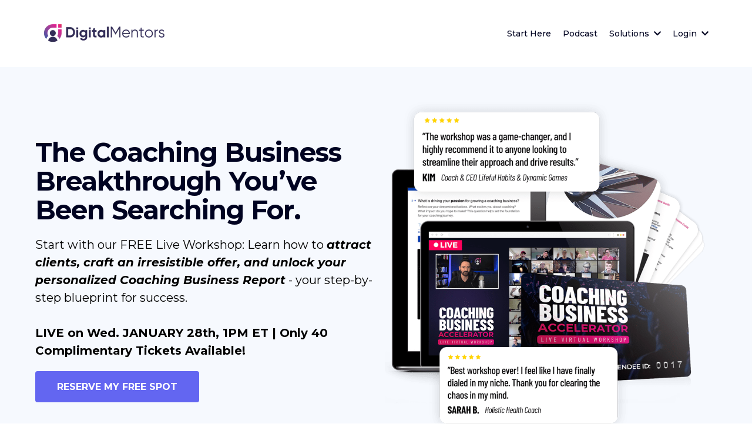

--- FILE ---
content_type: text/html; charset=utf-8
request_url: https://digitalmentors.io/
body_size: 79056
content:
<!DOCTYPE html><html  lang="en"><head><meta charset="utf-8"><meta name="viewport" content="width=device-width, initial-scale=1"><title>DigitalMentors | Transform Your Expertise into Impact, Income &amp; Legacy</title><link rel="preconnect" href="https://fonts.gstatic.com/" crossorigin="anonymous"><style> 

 :root{ --primary: #37ca37;
--secondary: #188bf6;
--white: #ffffff;
--gray: #cbd5e0;
--black: #000000;
--red: #e93d3d;
--orange: #f6ad55;
--yellow: #faf089;
--green: #9ae6b4;
--teal: #81e6d9;
--malibu: #63b3ed;
--indigo: #757BBD;
--purple: #d6bcfa;
--pink: #fbb6ce;
--transparent: transparent;
--overlay: rgba(0, 0, 0, 0.5);
--color-lx2prsc2: #000321;
--color-lx2py304: #0038FF;
--color-lx2pyibt: #FF6240;
--color-lx2qdjfj: #F6F6FF;
--color-lx2qgvbk: #565A7C;
--color-mcw99fgw: #f6f9feff;
--color-lx2q00eu: #8893A8;
--color-lyfyt4y9: #F2FFF5;
--color-lyfyz1fj: #002f25;
--color-mcwadmw9: #f8f9faff;
--color-lx3csigp: #C9D8E0;
--color-66c5b4f991201e717d357151: #6366f1;
--color-66c5b4f991201e3958357152: #22c55e;
--color-6845b2b71a119f4ee74ed733: #e94574;
--arial: 'Arial';
--lato: 'Lato';
--open-sans: 'Open Sans';
--montserrat: 'Montserrat';
--roboto: 'Roboto';
--inter: 'Inter';
--poppins: 'Poppins';
--almarai: 'Almarai';
--merriweather: 'Merriweather';
--playfair-display: 'Playfair Display';
--barlow-condensed: 'Barlow Condensed';
--headlinefont: 'Montserrat';
--contentfont: 'Montserrat';
--text-color: #000000;
--link-color: #188bf6; } .bg-fixed{bottom:0;top:0;left:0;right:0;position:fixed;overflow:auto;background-color:var(--white)} 
            
            .drop-zone-draggable .hl_main_popup{box-shadow:none;padding:20px;margin-top:0;border-color:var(--gray);border-width:10px;border-style:solid;background-color:var(--white);width:720px}
            
          
#hl_main_popup.popup-body{position:absolute!important;left:50%!important;bottom:auto!important;transform:translate(-50%,0)!important;right:auto!important;box-shadow:none;padding:20px;margin-top:0;border-color:var(--gray);border-width:10px;border-style:solid;background-color:var(--white);width:720px}.--mobile #hl_main_popup.popup-body{width:380px!important}@media screen and (min-width:0px) and (max-width:480px){#hl_main_popup.popup-body{width:380px!important}} 
 .c-bullet-list ul li,
.c-bullet-list ol li {
    margin-bottom: 18px;
}

.text-align-left {
    text-align: left;
}

.img-feature-container .img-container, 
.img-feature-container .image-container {
    text-align: left !important;
}

.pricepoint > .bg,
.whatwant > .bg {
    background-position: center center !important;
    background-size: auto !important;
    background-repeat: no-repeat !important;
} 
 /* ---- digitalmentors main navigation styles ----- */ 
:root{--white:#ffffff;--black:#000000;--transparent:transparent;--color-lx2prsc2:#000321}.hl_page-preview--content .col-hNw-sEHb66,.hl_page-preview--content .row-Tx383lsPgj,.hl_page-preview--content .section-i8OvepsQWB{box-shadow:none;padding:0;margin:0;background-color:var(--transparent);border-color:var(--black);border-width:2px;border-style:solid}.hl_page-preview--content .col-hNw-sEHb66,.hl_page-preview--content .row-Tx383lsPgj{margin:0 auto;padding:15px 0;width:100%}.hl_page-preview--content .col-hNw-sEHb66{padding:10px 5px;margin:0}.hl_page-preview--content .cnav-menu-v2-nL5dlisOSs{font-family:var(--headlinefont);padding:8px;margin:0;item-padding-top:0;item-padding-bottom:0;item-padding-left:16px;item-padding-right:16px;item-margin-top:0;item-margin-bottom:0;item-margin-left:0;item-margin-right:0;line-height:1.3em;text-transform:none;letter-spacing:0;text-align:left;font-weight:400;background-color:var(--white);mobile-background-color:var(--white);popup-background-color:var(--white);mobile-popup-background-color:var(--white);color:var(--color-lx2prsc2);hover-background-color:var(--transparent);hover-text-color:#6366f1ff;bold-text-color:var(--black);italic-text-color:var(--black);underline-text-color:var(--black);icon-color:var(--black);cart-icon-color:var(--black);user-icon-color:var(--black);cart-icon-active-color:var(--black);submenu-background-color:var(--white);submenu-mobile-background-color:var(--white);submenu-color:var(--text-color);submenu-hover-background-color:var(--black);submenu-hover-text-color:var(--white);nav-menu-item-spacing-x:8px;nav-menu-item-spacing-y:0;nav-menu-align:left;sub-menu-align:right;sub-menu-style:popover;border-color:#000;border-style:solid;border-width:0;border-radius:0;item-border-color:#000;item-border-style:solid;item-border-width:0;item-border-radius:6px;item-box-shadow:0 2px 4px 0#7070704f}#section-i8OvepsQWB>.inner{max-width:1170px}#col-hNw-sEHb66>.inner{flex-direction:column;justify-content:center;align-items:inherit;flex-wrap:nowrap}#nav-menu-v2-nL5dlisOSs .mega-menu-container{font-weight:500;font-size:14px;justify-content:flex-start;flex-direction:row;background-color:var(--white)}#nav-menu-v2-nL5dlisOSs .nav-menu-mobile{display:none}#nav-menu-v2-nL5dlisOSs .nav-menu-desktop{display:flex}#nav-menu-v2-nL5dlisOSs .x-icon{display:none}#nav-menu-v2-nL5dlisOSs .menu-layout{flex-direction:row}#nav-menu-v2-nL5dlisOSs .nav-spacing-x{margin-left:8px}#nav-menu-v2-nL5dlisOSs .menu-item-builder-title,#nav-menu-v2-nL5dlisOSs .menu-item-title:hover{background-color:var(--transparent);color:#6366f1ff}#nav-menu-v2-nL5dlisOSs .menu-item-builder-title-icon>span::after,#nav-menu-v2-nL5dlisOSs .menu-item-title-icon>span::after{color:inherit;content:"";font-family:"Font Awesome 5 Free";font-weight:700;font-size:14px;display:inline-block;margin-left:.25rem;transition:transform .3s ease}#nav-menu-v2-nL5dlisOSs .menu-item-builder-title-icon-hover>span::after,#nav-menu-v2-nL5dlisOSs .menu-item-title-icon:hover>span::after{transform:rotate(180deg)}#nav-menu-v2-nL5dlisOSs .menu-item-builder>.submenu-builder,#nav-menu-v2-nL5dlisOSs .menu-item:hover>.mega-menu,#nav-menu-v2-nL5dlisOSs .menu-item:hover>.submenu,#nav-menu-v2-nL5dlisOSs .submenu:hover{visibility:visible;opacity:1}#nav-menu-v2-nL5dlisOSs .submenu,#nav-menu-v2-nL5dlisOSs .submenu-builder{position:absolute;z-index:10;visibility:hidden;opacity:0;transition:visibility 0s,opacity .3s ease-in}#nav-menu-v2-nL5dlisOSs .submenu-content-container{margin:0;padding-top:0;padding-bottom:0;background-color:var(--white);border-width:0;border-color:#000!important;border-style:solid;border-radius:6px;box-shadow:0 2px 4px 0#7070704f}#nav-menu-v2-nL5dlisOSs .submenu-column{display:block;grid-template-columns:1fr 1fr;row-gap:0;column-gap:0}#nav-menu-v2-nL5dlisOSs .submenu-item{padding-left:16px;padding-right:16px;margin-bottom:0;color:var(--text-color)}#nav-menu-v2-nL5dlisOSs .submenu-column>li:last-child,#nav-menu-v2-nL5dlisOSs .submenu-column>li:last-child .submenu-item{margin-bottom:0}#nav-menu-v2-nL5dlisOSs .submenu-item:hover{background-color:var(--black);color:var(--white)}#nav-menu-v2-nL5dlisOSs .sub-menu-align{right:-.5rem}#nav-menu-v2-nL5dlisOSs .user-icon{color:var(--black)}#nav-menu-v2-nL5dlisOSs .mega-menu{visibility:hidden;opacity:0;transition:visibility 0s,opacity .3s ease-in;position:absolute;left:0;z-index:999}#nav-menu-v2-nL5dlisOSs .mega-menu:hover{visibility:visible;opacity:1}#nav-menu-v2-nL5dlisOSs .mega-menu-builder{position:absolute;left:0}#nav-menu-v2-nL5dlisOSs .items-cart,#nav-menu-v2-nL5dlisOSs .items-cart-active{color:var(--black)}#nav-menu-v2-nL5dlisOSs .cart-search-desktop{display:list-item}#nav-menu-v2-nL5dlisOSs .cart-search-mobile{display:none}#nav-menu-v2-nL5dlisOSs .nav-search-wrapper,#nav-menu-v2-nL5dlisOSs .search-bar-container{background-color:var(--white)}#nav-menu-v2-nL5dlisOSs .hl-autocomplete-input{border:1px solid #cacaca;margin:1px;border-radius:16px}#nav-menu-v2-nL5dlisOSs .hl-autocomplete{font-family:inherit}#nav-menu-v2-nL5dlisOSs .hl-autocomplete-button{background:#fff}#nav-menu-v2-nL5dlisOSs .hl-autocomplete-input-wrapper{color:#000;background-color:#fff}#nav-menu-v2-nL5dlisOSs .hl-autocomplete-results{border:1px solid #cacaca;border-top:none;border-radius:16px;border-top-left-radius:0;border-top-right-radius:0;color:var(--black);background-color:var(--white)}#nav-menu-v2-nL5dlisOSs .hl-autocomplete-input:hover{border-width:1.5px;margin:.5px}#nav-menu-v2-nL5dlisOSs .hl-autocomplete-input:focus-within{border-width:2px;margin:0}@media screen and (min-width:0px) and (max-width:480px){#nav-menu-v2-nL5dlisOSs .mega-menu-container{font-weight:500;font-size:14px;background-color:var(--white)}#nav-menu-v2-nL5dlisOSs .menu-item-builder>.submenu-builder,#nav-menu-v2-nL5dlisOSs .nav-menu-mobile{display:block}#nav-menu-v2-nL5dlisOSs .nav-menu-mobile span::before{cursor:pointer;color:var(--black);content:"";font-family:"Font Awesome 5 Free";font-weight:700;font-size:14px}#nav-menu-v2-nL5dlisOSs .nav-menu-desktop{display:block;position:fixed;width:100%;height:100vh;overflow-y:scroll;z-index:999;left:0;top:0;padding-left:1rem;padding-right:1rem;background-color:var(--white);padding-bottom:8rem}#nav-menu-v2-nL5dlisOSs .hide-popup{display:none!important}#nav-menu-v2-nL5dlisOSs .x-icon{display:flex}#nav-menu-v2-nL5dlisOSs .submenu-content-container{margin:0;background-color:var(--white);padding:0 16px;border:0;box-shadow:none}#nav-menu-v2-nL5dlisOSs .nav-spacing-x{margin-left:0;margin-bottom:8px}#nav-menu-v2-nL5dlisOSs .menu-item-title-icon{position:relative;padding-right:calc(14px*2);white-space:normal!important;text-wrap:wrap!important}#nav-menu-v2-nL5dlisOSs .menu-item-title-icon>span::after{font-size:14px;position:absolute;right:.375rem}#nav-menu-v2-nL5dlisOSs .menu-item-title-icon-rotate>span::after{transform:rotate(180deg)!important}#nav-menu-v2-nL5dlisOSs .menu-item-title-icon-rotate-reverse>span::after{transform:rotate(0deg)!important}#nav-menu-v2-nL5dlisOSs .submenu{display:none;position:static;z-index:unset;visibility:visible;opacity:1;transition:visibility 0s,opacity .3s ease-in}#nav-menu-v2-nL5dlisOSs .submenu-item{white-space:normal!important;text-wrap:wrap!important}#nav-menu-v2-nL5dlisOSs .submenu-mobile-active{display:block}#nav-menu-v2-nL5dlisOSs .submenu-builder{display:none;position:static;z-index:none;visibility:visible;opacity:1;transition:none}#nav-menu-v2-nL5dlisOSs .itemTarget{border:0!important;border-radius:unset!important;box-shadow:none!important}#nav-menu-v2-nL5dlisOSs .mega-menu{display:none;visibility:visible;opacity:1;position:static;left:unset;bottom:unset;z-index:unset;transition:visibility 0s,opacity .3s ease-in}#nav-menu-v2-nL5dlisOSs .mega-menu-mobile-active{display:block}#nav-menu-v2-nL5dlisOSs .mega-menu-builder{position:static;left:unset;bottom:unset;z-index:unset}#nav-menu-v2-nL5dlisOSs .cart-search-desktop{display:none}#nav-menu-v2-nL5dlisOSs .cart-search-mobile{display:flex}#nav-menu-v2-nL5dlisOSs .nav-search-wrapper,#nav-menu-v2-nL5dlisOSs .search-bar-container{background-color:var(--white)}} 
 /* ---- Section styles ----- */ 
:root{--white:#ffffff;--black:#000000;--transparent:transparent;--color-lx2prsc2:#000321;--color-lx2qgvbk:#565A7C;--color-mcw99fgw:#f6f9feff}.hl_page-preview--content .section-820kRIKCV3{padding:0 0 100px;margin-top:0;margin-bottom:0;background-color:var(--color-mcw99fgw);border-color:var(--black);border-width:2px;border-style:solid}@media screen and (min-width:0px) and (max-width:480px){.hl_page-preview--content .section-820kRIKCV3{padding-bottom:20px}}.hl_page-preview--content .row-mcrtVJGpN_{margin:20px auto 0}@media screen and (min-width:0px) and (max-width:480px){.hl_page-preview--content .row-mcrtVJGpN_{margin-top:0}}.hl_page-preview--content .row-mcrtVJGpN_{padding:15px 0;background-color:var(--transparent);border-color:var(--black);border-width:2px;border-style:solid;width:100%}@media screen and (min-width:0px) and (max-width:480px){.hl_page-preview--content .row-mcrtVJGpN_{padding-top:0}}.hl_page-preview--content .col-YmlPXf73PG{padding:10px 5px;background-color:var(--transparent);width:100%;border-color:var(--black);border-width:2px;border-style:solid;margin:0}.hl_page-preview--content .image-WYWguj6b0N{margin:0}.hl_page-preview--content .image-WYWguj6b0N .image-container img{box-shadow:undefined}.hl_page-preview--content .cimage-WYWguj6b0N{padding:10px;background-color:var(--transparent);opacity:1;text-align:center}.hl_page-preview--content .col-niaW2Kchzd{padding:10px 5px;background-color:var(--transparent);width:100%;border-color:var(--black);border-width:2px;border-style:solid;margin:0}.hl_page-preview--content .button-J6KgmrTlss{margin-top:20px;margin-bottom:0;text-align:left}@media screen and (min-width:0px) and (max-width:480px){.hl_page-preview--content .button-J6KgmrTlss{text-align:center}}.hl_page-preview--content .cbutton-J6KgmrTlss{font-family:var(--contentfont);background-color:#6366f1ff;color:var(--white);secondary-color:var(--white);text-decoration:none;padding:15px 30px;font-weight:700;border-color:var(--transparent);border-width:2px;border-style:solid;letter-spacing:0;text-transform:uppercase;text-shadow:0 0 0 transparent;width:auto%}.hl_page-preview--content #paragraph-Jf5Swypik3{margin-top:20px;margin-bottom:0}.hl_page-preview--content .cheading-8kV-5QJ0yY,.hl_page-preview--content .cparagraph-Jf5Swypik3{background-color:var(--transparent);icon-color:var(--text-color);font-weight:400;opacity:1;text-shadow:0 0 0 transparent;border-color:var(--black);border-width:2px;border-style:solid;text-transform:none;text-align:left}.hl_page-preview--content .cparagraph-Jf5Swypik3{font-family:var(--contentfont);color:var(--black);padding:0;line-height:1.5em;letter-spacing:0;inline-colors:var(--black)}.hl_page-preview--content #heading-8kV-5QJ0yY{margin-top:0;margin-bottom:0}.hl_page-preview--content .cheading-8kV-5QJ0yY{font-family:var(--headlinefont);color:var(--color-lx2prsc2);padding:10px 0 0;line-height:1.1em;letter-spacing:-1px}@media screen and (min-width:0px) and (max-width:480px){.hl_page-preview--content .cheading-8kV-5QJ0yY{line-height:1.2em}}#section-820kRIKCV3>.inner{max-width:1170px}#col-YmlPXf73PG>.inner,#col-niaW2Kchzd>.inner{flex-direction:column;justify-content:center;align-items:inherit;flex-wrap:nowrap}@media screen and (min-width:481px) and (max-width:10000px){.button-J6KgmrTlss .button-icon-end,.button-J6KgmrTlss .button-icon-start,.button-J6KgmrTlss .main-heading-button{font-size:16px;font-weight:undefined}.button-J6KgmrTlss .button-icon-start{margin-right:5px}.button-J6KgmrTlss .button-icon-end{margin-left:5px}.button-J6KgmrTlss .sub-heading-button{font-size:12px;color:var(--white);font-weight:undefined}}@media screen and (min-width:0px) and (max-width:480px){.button-J6KgmrTlss .button-icon-end,.button-J6KgmrTlss .button-icon-start,.button-J6KgmrTlss .main-heading-button{font-size:14px;font-weight:undefined}.button-J6KgmrTlss .button-icon-start{margin-right:5px}.button-J6KgmrTlss .button-icon-end{margin-left:5px}.button-J6KgmrTlss .sub-heading-button{font-size:12px;color:var(--white);font-weight:undefined}}.heading-8kV-5QJ0yY,.paragraph-Jf5Swypik3{font-weight:undefined}.heading-8kV-5QJ0yY a,.heading-8kV-5QJ0yY a *,.paragraph-Jf5Swypik3 a,.paragraph-Jf5Swypik3 a *{color:var(--link-color);text-decoration:none}.heading-8kV-5QJ0yY a u,.heading-8kV-5QJ0yY a:hover,.paragraph-Jf5Swypik3 a u,.paragraph-Jf5Swypik3 a:hover{text-decoration:underline}.heading-8kV-5QJ0yY a s,.paragraph-Jf5Swypik3 a s{text-decoration:line-through}@media screen and (min-width:0px) and (max-width:480px){.paragraph-Jf5Swypik3 h1,.paragraph-Jf5Swypik3 h2,.paragraph-Jf5Swypik3 h3,.paragraph-Jf5Swypik3 h4,.paragraph-Jf5Swypik3 h5,.paragraph-Jf5Swypik3 h6,.paragraph-Jf5Swypik3 ul li,.paragraph-Jf5Swypik3.text-output{font-size:16px!important;font-weight:undefined}}@media screen and (min-width:481px) and (max-width:10000px){.paragraph-Jf5Swypik3 h1,.paragraph-Jf5Swypik3 h2,.paragraph-Jf5Swypik3 h3,.paragraph-Jf5Swypik3 h4,.paragraph-Jf5Swypik3 h5,.paragraph-Jf5Swypik3 h6,.paragraph-Jf5Swypik3 ul li,.paragraph-Jf5Swypik3.text-output{font-size:20px!important;font-weight:undefined}}.heading-8kV-5QJ0yY.text-output h1:first-child:before,.heading-8kV-5QJ0yY.text-output h2:first-child:before,.heading-8kV-5QJ0yY.text-output h3:first-child:before,.heading-8kV-5QJ0yY.text-output h4:first-child:before,.heading-8kV-5QJ0yY.text-output h5:first-child:before,.heading-8kV-5QJ0yY.text-output h6:first-child:before,.heading-8kV-5QJ0yY.text-output p:first-child:before,.paragraph-Jf5Swypik3.text-output h1:first-child:before,.paragraph-Jf5Swypik3.text-output h2:first-child:before,.paragraph-Jf5Swypik3.text-output h3:first-child:before,.paragraph-Jf5Swypik3.text-output h4:first-child:before,.paragraph-Jf5Swypik3.text-output h5:first-child:before,.paragraph-Jf5Swypik3.text-output h6:first-child:before,.paragraph-Jf5Swypik3.text-output p:first-child:before{color:var(--text-color);content:'\';
    font-family: '';margin-right:5px;font-weight:700}.heading-8kV-5QJ0yY strong{color:var(--color-lx2prsc2)}.heading-8kV-5QJ0yY em,.heading-8kV-5QJ0yY u{color:var(--text-color)}@media screen and (min-width:0px) and (max-width:480px){.heading-8kV-5QJ0yY h1,.heading-8kV-5QJ0yY h2,.heading-8kV-5QJ0yY h3,.heading-8kV-5QJ0yY h4,.heading-8kV-5QJ0yY h5,.heading-8kV-5QJ0yY h6,.heading-8kV-5QJ0yY ul li,.heading-8kV-5QJ0yY.text-output{font-size:32px!important;font-weight:undefined}}@media screen and (min-width:481px) and (max-width:10000px){.heading-8kV-5QJ0yY h1,.heading-8kV-5QJ0yY h2,.heading-8kV-5QJ0yY h3,.heading-8kV-5QJ0yY h4,.heading-8kV-5QJ0yY h5,.heading-8kV-5QJ0yY h6,.heading-8kV-5QJ0yY ul li,.heading-8kV-5QJ0yY.text-output{font-size:45px!important;font-weight:undefined}} 
 /* ---- Section styles ----- */ 
:root{--white:#ffffff;--black:#000000;--transparent:transparent;--color-lx2prsc2:#000321;--color-lx2qdjfj:#F6F6FF;--color-lx2qgvbk:#565A7C}.hl_page-preview--content .section-jlFKY1CnJb{padding:40px 20px;margin-top:0;margin-bottom:0;background-color:var(--transparent);border-color:var(--black);border-width:2px;border-style:solid}@media screen and (min-width:0px) and (max-width:480px){.hl_page-preview--content .section-jlFKY1CnJb{padding-bottom:0}}.hl_page-preview--content .row-T28eknuoHy{margin-top:0;margin-bottom:0;padding:10px 0;background-color:var(--transparent);border-color:var(--black);border-width:2px;border-style:solid;width:100%}.hl_page-preview--content .col-WH9nA65VuF{width:100%}.hl_page-preview--content .col-2KfvMMq44n>.inner,.hl_page-preview--content .col-BjQSGkZGQf>.inner,.hl_page-preview--content .col-WH9nA65VuF>.inner,.hl_page-preview--content .col-qyZCvO6b3g>.inner{padding:0 20px;background-color:var(--white);width:100%;border-color:var(--color-lx2qdjfj);border-width:1px;border-style:solid;margin-top:0;margin-bottom:0}.hl_page-preview--content #bulletList--aJShVvESA,.hl_page-preview--content #bulletList-7l1MPjep_y,.hl_page-preview--content #bulletList-GriIFSNVo9,.hl_page-preview--content #bulletList-qsplOkepHT{margin:0}.hl_page-preview--content .cbulletList-GriIFSNVo9{font-family:var(--contentfont);background-color:var(--transparent);color:var(--text-color);icon-color:#e94574ff;box-shadow:none;padding:20px 0 0;opacity:1;text-shadow:none;border-color:var(--black);border-width:2px;border-style:solid;line-height:1.4em;text-transform:none;letter-spacing:0;text-align:left}.hl_page-preview--content .col-BjQSGkZGQf{width:100%}.hl_page-preview--content .cbulletList-qsplOkepHT,.hl_page-preview--content .row-W0in4nyb4B{background-color:var(--transparent);border-color:var(--black);border-width:2px;border-style:solid}.hl_page-preview--content .cbulletList-qsplOkepHT{font-family:var(--contentfont);color:var(--text-color);icon-color:#e94574ff;box-shadow:none;padding:20px 0 0;opacity:1;text-shadow:none;line-height:1.4em;text-transform:none;letter-spacing:0;text-align:left}.hl_page-preview--content .row-W0in4nyb4B{margin-top:0;margin-bottom:0;padding:10px 0;width:100%}.hl_page-preview--content .col-qyZCvO6b3g{width:100%}.hl_page-preview--content .cbulletList--aJShVvESA{font-family:var(--contentfont);background-color:var(--transparent);color:var(--text-color);icon-color:#e94574ff;box-shadow:none;padding:20px 0 0;opacity:1;text-shadow:none;border-color:var(--black);border-width:2px;border-style:solid;line-height:1.4em;text-transform:none;letter-spacing:0;text-align:left}.hl_page-preview--content .col-2KfvMMq44n{width:100%}.hl_page-preview--content .cbulletList-7l1MPjep_y{font-family:var(--contentfont);background-color:var(--transparent);color:var(--text-color);icon-color:#e94574ff;box-shadow:none;padding:20px 0 0;opacity:1;text-shadow:none;border-color:var(--black);border-width:2px;border-style:solid;line-height:1.4em;text-transform:none;letter-spacing:0;text-align:left}.hl_page-preview--content .col-vUVnnSAcyb>.inner,.hl_page-preview--content .row-usqCeq5zuK{margin-top:20px;margin-bottom:0;padding:15px 0;background-color:var(--transparent);border-color:var(--black);border-width:2px;border-style:solid;width:58%}.hl_page-preview--content .col-vUVnnSAcyb{width:100%}.hl_page-preview--content .col-vUVnnSAcyb>.inner{padding:10px 5px;width:100%;margin-top:0}.hl_page-preview--content #paragraph-ROMVrLF0F_{margin-top:20px;margin-bottom:0}.hl_page-preview--content .cheading-TZTGh2RH2i,.hl_page-preview--content .cparagraph-ROMVrLF0F_{font-family:var(--contentfont);background-color:var(--transparent);color:var(--black);icon-color:var(--text-color);font-weight:400;padding:0;opacity:1;text-shadow:0 0 0 transparent;border-color:var(--black);border-width:2px;border-style:solid;line-height:1.5em;text-transform:none;letter-spacing:0;text-align:center}.hl_page-preview--content #heading-0q2eFAo5Og,.hl_page-preview--content #heading-TZTGh2RH2i{margin-top:0;margin-bottom:0}.hl_page-preview--content .cheading-TZTGh2RH2i{font-family:var(--headlinefont);color:var(--color-lx2prsc2);padding:10px 0 0;line-height:1.3em;letter-spacing:-1px}@media screen and (min-width:0px) and (max-width:480px){.hl_page-preview--content .cheading-TZTGh2RH2i{line-height:1.2em}}.hl_page-preview--content .cheading-0q2eFAo5Og{font-family:var(--headlinefont);background-color:var(--transparent);color:var(--color-lx2prsc2);icon-color:var(--text-color);font-weight:400;padding:10px 0 0;opacity:1;text-shadow:0 0 0 transparent;border-color:var(--black);border-width:2px;border-style:solid;line-height:1.3em;text-transform:none;letter-spacing:-1px;text-align:center}@media screen and (min-width:0px) and (max-width:480px){.hl_page-preview--content .cheading-0q2eFAo5Og{line-height:1.2em}}#section-jlFKY1CnJb>.inner{max-width:1170px}#col-2KfvMMq44n>.inner,#col-BjQSGkZGQf>.inner,#col-WH9nA65VuF>.inner,#col-qyZCvO6b3g>.inner,#col-vUVnnSAcyb>.inner{flex-direction:column;justify-content:center;align-items:inherit;flex-wrap:nowrap}.bulletList--aJShVvESA,.bulletList-7l1MPjep_y,.bulletList-GriIFSNVo9,.bulletList-qsplOkepHT{font-weight:400}.bulletList--aJShVvESA a,.bulletList--aJShVvESA a *,.bulletList-7l1MPjep_y a,.bulletList-7l1MPjep_y a *,.bulletList-GriIFSNVo9 a,.bulletList-GriIFSNVo9 a *,.bulletList-qsplOkepHT a,.bulletList-qsplOkepHT a *,.heading-0q2eFAo5Og a,.heading-0q2eFAo5Og a *,.heading-TZTGh2RH2i a,.heading-TZTGh2RH2i a *,.paragraph-ROMVrLF0F_ a,.paragraph-ROMVrLF0F_ a *{color:var(--link-color);text-decoration:none}.bulletList--aJShVvESA a u,.bulletList--aJShVvESA a:hover,.bulletList-7l1MPjep_y a u,.bulletList-7l1MPjep_y a:hover,.bulletList-GriIFSNVo9 a u,.bulletList-GriIFSNVo9 a:hover,.bulletList-qsplOkepHT a u,.bulletList-qsplOkepHT a:hover,.heading-0q2eFAo5Og a u,.heading-0q2eFAo5Og a:hover,.heading-TZTGh2RH2i a u,.heading-TZTGh2RH2i a:hover,.paragraph-ROMVrLF0F_ a u,.paragraph-ROMVrLF0F_ a:hover{text-decoration:underline}.bulletList--aJShVvESA a s,.bulletList-7l1MPjep_y a s,.bulletList-GriIFSNVo9 a s,.bulletList-qsplOkepHT a s,.heading-0q2eFAo5Og a s,.heading-TZTGh2RH2i a s,.paragraph-ROMVrLF0F_ a s{text-decoration:line-through}@media screen and (min-width:0px) and (max-width:480px){.bulletList-GriIFSNVo9 h1,.bulletList-GriIFSNVo9 h2,.bulletList-GriIFSNVo9 h3,.bulletList-GriIFSNVo9 h4,.bulletList-GriIFSNVo9 h5,.bulletList-GriIFSNVo9 h6,.bulletList-GriIFSNVo9 ul li,.bulletList-GriIFSNVo9.text-output{font-size:18px!important;font-weight:400}}@media screen and (min-width:481px) and (max-width:10000px){.bulletList-GriIFSNVo9 h1,.bulletList-GriIFSNVo9 h2,.bulletList-GriIFSNVo9 h3,.bulletList-GriIFSNVo9 h4,.bulletList-GriIFSNVo9 h5,.bulletList-GriIFSNVo9 h6,.bulletList-GriIFSNVo9 ul li,.bulletList-GriIFSNVo9.text-output{font-size:18px!important;font-weight:400}}.bulletList--aJShVvESA.text-output ul,.bulletList-7l1MPjep_y.text-output ul,.bulletList-GriIFSNVo9.text-output ul,.bulletList-qsplOkepHT.text-output ul{list-style-type:none;margin:0;padding:0 0 0 1.5em}.bulletList--aJShVvESA.text-output ol,.bulletList-7l1MPjep_y.text-output ol,.bulletList-GriIFSNVo9.text-output ol,.bulletList-qsplOkepHT.text-output ol{padding-left:1.5em}.bulletList-GriIFSNVo9.text-output ol li,.bulletList-GriIFSNVo9.text-output ul li{padding-inline-start:.5em}.bulletList--aJShVvESA.text-output li,.bulletList-7l1MPjep_y.text-output li,.bulletList-GriIFSNVo9.text-output li,.bulletList-qsplOkepHT.text-output li{list-style-type:""}.bulletList-GriIFSNVo9.text-output li::marker{font-family:"Font Awesome 5 Free";font-weight:900;color:#e94574ff;margin-right:.3em;margin-left:-1.5em;text-align:right}@media screen and (min-width:0px) and (max-width:480px){.bulletList-qsplOkepHT h1,.bulletList-qsplOkepHT h2,.bulletList-qsplOkepHT h3,.bulletList-qsplOkepHT h4,.bulletList-qsplOkepHT h5,.bulletList-qsplOkepHT h6,.bulletList-qsplOkepHT ul li,.bulletList-qsplOkepHT.text-output{font-size:18px!important;font-weight:400}}@media screen and (min-width:481px) and (max-width:10000px){.bulletList-qsplOkepHT h1,.bulletList-qsplOkepHT h2,.bulletList-qsplOkepHT h3,.bulletList-qsplOkepHT h4,.bulletList-qsplOkepHT h5,.bulletList-qsplOkepHT h6,.bulletList-qsplOkepHT ul li,.bulletList-qsplOkepHT.text-output{font-size:18px!important;font-weight:400}}.bulletList-qsplOkepHT.text-output ol li,.bulletList-qsplOkepHT.text-output ul li{padding-inline-start:.5em}.bulletList-qsplOkepHT.text-output li::marker{font-family:"Font Awesome 5 Free";font-weight:900;color:#e94574ff;margin-right:.3em;margin-left:-1.5em;text-align:right}@media screen and (min-width:0px) and (max-width:480px){.bulletList--aJShVvESA h1,.bulletList--aJShVvESA h2,.bulletList--aJShVvESA h3,.bulletList--aJShVvESA h4,.bulletList--aJShVvESA h5,.bulletList--aJShVvESA h6,.bulletList--aJShVvESA ul li,.bulletList--aJShVvESA.text-output{font-size:18px!important;font-weight:400}}@media screen and (min-width:481px) and (max-width:10000px){.bulletList--aJShVvESA h1,.bulletList--aJShVvESA h2,.bulletList--aJShVvESA h3,.bulletList--aJShVvESA h4,.bulletList--aJShVvESA h5,.bulletList--aJShVvESA h6,.bulletList--aJShVvESA ul li,.bulletList--aJShVvESA.text-output{font-size:18px!important;font-weight:400}}.bulletList--aJShVvESA.text-output ol li,.bulletList--aJShVvESA.text-output ul li{padding-inline-start:.5em}.bulletList--aJShVvESA.text-output li::marker{font-family:"Font Awesome 5 Free";font-weight:900;color:#e94574ff;margin-right:.3em;margin-left:-1.5em;text-align:right}@media screen and (min-width:0px) and (max-width:480px){.bulletList-7l1MPjep_y h1,.bulletList-7l1MPjep_y h2,.bulletList-7l1MPjep_y h3,.bulletList-7l1MPjep_y h4,.bulletList-7l1MPjep_y h5,.bulletList-7l1MPjep_y h6,.bulletList-7l1MPjep_y ul li,.bulletList-7l1MPjep_y.text-output{font-size:18px!important;font-weight:400}}@media screen and (min-width:481px) and (max-width:10000px){.bulletList-7l1MPjep_y h1,.bulletList-7l1MPjep_y h2,.bulletList-7l1MPjep_y h3,.bulletList-7l1MPjep_y h4,.bulletList-7l1MPjep_y h5,.bulletList-7l1MPjep_y h6,.bulletList-7l1MPjep_y ul li,.bulletList-7l1MPjep_y.text-output{font-size:18px!important;font-weight:400}}.bulletList-7l1MPjep_y.text-output ol li,.bulletList-7l1MPjep_y.text-output ul li{padding-inline-start:.5em}.bulletList-7l1MPjep_y.text-output li::marker{font-family:"Font Awesome 5 Free";font-weight:900;color:#e94574ff;margin-right:.3em;margin-left:-1.5em;text-align:right}.heading-TZTGh2RH2i,.paragraph-ROMVrLF0F_{font-weight:undefined}.paragraph-ROMVrLF0F_ strong{color:var(--color-lx2qgvbk)}.heading-0q2eFAo5Og em,.heading-0q2eFAo5Og u,.heading-TZTGh2RH2i em,.heading-TZTGh2RH2i u,.paragraph-ROMVrLF0F_ em,.paragraph-ROMVrLF0F_ u{color:var(--text-color)}@media screen and (min-width:0px) and (max-width:480px){.paragraph-ROMVrLF0F_ h1,.paragraph-ROMVrLF0F_ h2,.paragraph-ROMVrLF0F_ h3,.paragraph-ROMVrLF0F_ h4,.paragraph-ROMVrLF0F_ h5,.paragraph-ROMVrLF0F_ h6,.paragraph-ROMVrLF0F_ ul li,.paragraph-ROMVrLF0F_.text-output{font-size:16px!important;font-weight:undefined}}@media screen and (min-width:481px) and (max-width:10000px){.paragraph-ROMVrLF0F_ h1,.paragraph-ROMVrLF0F_ h2,.paragraph-ROMVrLF0F_ h3,.paragraph-ROMVrLF0F_ h4,.paragraph-ROMVrLF0F_ h5,.paragraph-ROMVrLF0F_ h6,.paragraph-ROMVrLF0F_ ul li,.paragraph-ROMVrLF0F_.text-output{font-size:20px!important;font-weight:undefined}}.heading-0q2eFAo5Og.text-output h1:first-child:before,.heading-0q2eFAo5Og.text-output h2:first-child:before,.heading-0q2eFAo5Og.text-output h3:first-child:before,.heading-0q2eFAo5Og.text-output h4:first-child:before,.heading-0q2eFAo5Og.text-output h5:first-child:before,.heading-0q2eFAo5Og.text-output h6:first-child:before,.heading-0q2eFAo5Og.text-output p:first-child:before,.heading-TZTGh2RH2i.text-output h1:first-child:before,.heading-TZTGh2RH2i.text-output h2:first-child:before,.heading-TZTGh2RH2i.text-output h3:first-child:before,.heading-TZTGh2RH2i.text-output h4:first-child:before,.heading-TZTGh2RH2i.text-output h5:first-child:before,.heading-TZTGh2RH2i.text-output h6:first-child:before,.heading-TZTGh2RH2i.text-output p:first-child:before,.paragraph-ROMVrLF0F_.text-output h1:first-child:before,.paragraph-ROMVrLF0F_.text-output h2:first-child:before,.paragraph-ROMVrLF0F_.text-output h3:first-child:before,.paragraph-ROMVrLF0F_.text-output h4:first-child:before,.paragraph-ROMVrLF0F_.text-output h5:first-child:before,.paragraph-ROMVrLF0F_.text-output h6:first-child:before,.paragraph-ROMVrLF0F_.text-output p:first-child:before{color:var(--text-color);content:'\';
    font-family: '';margin-right:5px;font-weight:700}.heading-0q2eFAo5Og strong,.heading-TZTGh2RH2i strong{color:var(--color-lx2prsc2)}@media screen and (min-width:0px) and (max-width:480px){.heading-TZTGh2RH2i h1,.heading-TZTGh2RH2i h2,.heading-TZTGh2RH2i h3,.heading-TZTGh2RH2i h4,.heading-TZTGh2RH2i h5,.heading-TZTGh2RH2i h6,.heading-TZTGh2RH2i ul li,.heading-TZTGh2RH2i.text-output{font-size:32px!important;font-weight:undefined}}@media screen and (min-width:481px) and (max-width:10000px){.heading-TZTGh2RH2i h1,.heading-TZTGh2RH2i h2,.heading-TZTGh2RH2i h3,.heading-TZTGh2RH2i h4,.heading-TZTGh2RH2i h5,.heading-TZTGh2RH2i h6,.heading-TZTGh2RH2i ul li,.heading-TZTGh2RH2i.text-output{font-size:32px!important;font-weight:undefined}}.heading-0q2eFAo5Og{font-weight:800}@media screen and (min-width:0px) and (max-width:480px){.heading-0q2eFAo5Og h1,.heading-0q2eFAo5Og h2,.heading-0q2eFAo5Og h3,.heading-0q2eFAo5Og h4,.heading-0q2eFAo5Og h5,.heading-0q2eFAo5Og h6,.heading-0q2eFAo5Og ul li,.heading-0q2eFAo5Og.text-output{font-size:20px!important;font-weight:800}}@media screen and (min-width:481px) and (max-width:10000px){.heading-0q2eFAo5Og h1,.heading-0q2eFAo5Og h2,.heading-0q2eFAo5Og h3,.heading-0q2eFAo5Og h4,.heading-0q2eFAo5Og h5,.heading-0q2eFAo5Og h6,.heading-0q2eFAo5Og ul li,.heading-0q2eFAo5Og.text-output{font-size:20px!important;font-weight:800}} 
 /* ---- Section styles ----- */ 
:root{--white:#ffffff;--black:#000000;--transparent:transparent;--color-lx2prsc2:#000321;--color-lx2qgvbk:#565A7C}.hl_page-preview--content .section-IJFRrE0p82{padding:0 0 100px;margin-top:0;margin-bottom:0;background-color:var(--white);border-color:var(--black);border-width:2px;border-style:solid}.hl_page-preview--content .row-h3nnHN0BrE{margin:40px auto 20px;padding:0 20px;background-color:var(--transparent);border-color:var(--black);border-width:2px;border-style:solid;width:100%}.hl_page-preview--content .col-YU00L19Fm_{padding:80px 80px 80px 100px;background-color:var(--white);width:100%;border-color:var(--transparent);border-width:1px;border-style:solid;margin:100px 0 0-200px}@media screen and (min-width:0px) and (max-width:480px){.hl_page-preview--content .col-YU00L19Fm_{padding-top:20px;padding-left:10px!important;padding-right:10px!important;padding-bottom:40px;margin-top:-32px}}.hl_page-preview--content .button-ZCOe0jOBBs{margin-top:20px;margin-bottom:0;text-align:left}@media screen and (min-width:0px) and (max-width:480px){.hl_page-preview--content .button-ZCOe0jOBBs{text-align:center}}.hl_page-preview--content .cbutton-ZCOe0jOBBs{font-family:var(--contentfont);background-color:#22c55eff;color:var(--white);secondary-color:var(--white);text-decoration:none;padding:15px 30px;font-weight:700;border-color:var(--transparent);border-width:2px;border-style:solid;letter-spacing:0;text-transform:uppercase;text-shadow:0 0 0 transparent;width:auto%}.hl_page-preview--content #paragraph-On8OCFy7rI{margin-top:20px;margin-bottom:0}.hl_page-preview--content .cparagraph-On8OCFy7rI{icon-color:var(--text-color);font-weight:400;padding:0;text-shadow:0 0 0 transparent;line-height:1.5em}.hl_page-preview--content #bulletList-9_uCSiE6QY{margin:0}.hl_page-preview--content .cbulletList-9_uCSiE6QY,.hl_page-preview--content .cheading-dfmQjE_B2-,.hl_page-preview--content .cparagraph-7Avjy1phJ5,.hl_page-preview--content .cparagraph-On8OCFy7rI{font-family:var(--contentfont);background-color:var(--transparent);color:var(--white);opacity:1;border-color:var(--black);border-width:2px;border-style:solid;text-transform:none;letter-spacing:0;text-align:left}.hl_page-preview--content .cbulletList-9_uCSiE6QY{icon-color:#22c55eff;box-shadow:none;padding:20px 0 0;text-shadow:none;line-height:1.4em}.hl_page-preview--content #paragraph-7Avjy1phJ5{margin-top:20px;margin-bottom:0}.hl_page-preview--content .cheading-dfmQjE_B2-,.hl_page-preview--content .cparagraph-7Avjy1phJ5{icon-color:var(--text-color);font-weight:400;padding:0;text-shadow:0 0 0 transparent;line-height:1.5em}.hl_page-preview--content #heading-dfmQjE_B2-{margin-top:0;margin-bottom:0}.hl_page-preview--content .cheading-dfmQjE_B2-{font-family:var(--headlinefont);padding:10px 0 0;line-height:1.3em;letter-spacing:-1px;inline-colors:var(--white)}@media screen and (min-width:0px) and (max-width:480px){.hl_page-preview--content .cheading-dfmQjE_B2-{line-height:1.2em}}.hl_page-preview--content .col-Sp0ZpL1wvP{padding:0 20px;background-color:var(--transparent);width:100%;border-color:var(--black);border-width:2px;border-style:solid;margin:0}.hl_page-preview--content .image-88Th-vYBcT{margin:0}.hl_page-preview--content .image-88Th-vYBcT .image-container img{box-shadow:undefined}.hl_page-preview--content .cimage-88Th-vYBcT{padding:10px;background-color:var(--transparent);opacity:1;text-align:center}#section-IJFRrE0p82>.inner{max-width:1170px}#col-YU00L19Fm_>.inner{flex-direction:column;justify-content:center;align-items:inherit;flex-wrap:nowrap}@media screen and (min-width:481px) and (max-width:10000px){.button-ZCOe0jOBBs .button-icon-end,.button-ZCOe0jOBBs .button-icon-start,.button-ZCOe0jOBBs .main-heading-button{font-size:16px;font-weight:undefined}.button-ZCOe0jOBBs .button-icon-start{margin-right:5px}.button-ZCOe0jOBBs .button-icon-end{margin-left:5px}.button-ZCOe0jOBBs .sub-heading-button{font-size:12px;color:var(--white);font-weight:undefined}}@media screen and (min-width:0px) and (max-width:480px){.button-ZCOe0jOBBs .button-icon-end,.button-ZCOe0jOBBs .button-icon-start,.button-ZCOe0jOBBs .main-heading-button{font-size:14px;font-weight:undefined}.button-ZCOe0jOBBs .button-icon-start{margin-right:5px}.button-ZCOe0jOBBs .button-icon-end{margin-left:5px}.button-ZCOe0jOBBs .sub-heading-button{font-size:12px;color:var(--white);font-weight:undefined}}.paragraph-On8OCFy7rI{font-weight:undefined}.paragraph-7Avjy1phJ5 strong,.paragraph-On8OCFy7rI strong{color:var(--color-lx2qgvbk)}.paragraph-7Avjy1phJ5 em,.paragraph-7Avjy1phJ5 u,.paragraph-On8OCFy7rI em,.paragraph-On8OCFy7rI u{color:var(--text-color)}.bulletList-9_uCSiE6QY a,.bulletList-9_uCSiE6QY a *,.heading-dfmQjE_B2- a,.heading-dfmQjE_B2- a *,.paragraph-7Avjy1phJ5 a,.paragraph-7Avjy1phJ5 a *,.paragraph-On8OCFy7rI a,.paragraph-On8OCFy7rI a *{color:var(--link-color);text-decoration:none}.bulletList-9_uCSiE6QY a u,.bulletList-9_uCSiE6QY a:hover,.heading-dfmQjE_B2- a u,.heading-dfmQjE_B2- a:hover,.paragraph-7Avjy1phJ5 a u,.paragraph-7Avjy1phJ5 a:hover,.paragraph-On8OCFy7rI a u,.paragraph-On8OCFy7rI a:hover{text-decoration:underline}.bulletList-9_uCSiE6QY a s,.heading-dfmQjE_B2- a s,.paragraph-7Avjy1phJ5 a s,.paragraph-On8OCFy7rI a s{text-decoration:line-through}@media screen and (min-width:0px) and (max-width:480px){.paragraph-On8OCFy7rI h1,.paragraph-On8OCFy7rI h2,.paragraph-On8OCFy7rI h3,.paragraph-On8OCFy7rI h4,.paragraph-On8OCFy7rI h5,.paragraph-On8OCFy7rI h6,.paragraph-On8OCFy7rI ul li,.paragraph-On8OCFy7rI.text-output{font-size:16px!important;font-weight:undefined}}@media screen and (min-width:481px) and (max-width:10000px){.paragraph-On8OCFy7rI h1,.paragraph-On8OCFy7rI h2,.paragraph-On8OCFy7rI h3,.paragraph-On8OCFy7rI h4,.paragraph-On8OCFy7rI h5,.paragraph-On8OCFy7rI h6,.paragraph-On8OCFy7rI ul li,.paragraph-On8OCFy7rI.text-output{font-size:18px!important;font-weight:undefined}}.heading-dfmQjE_B2-.text-output h1:first-child:before,.heading-dfmQjE_B2-.text-output h2:first-child:before,.heading-dfmQjE_B2-.text-output h3:first-child:before,.heading-dfmQjE_B2-.text-output h4:first-child:before,.heading-dfmQjE_B2-.text-output h5:first-child:before,.heading-dfmQjE_B2-.text-output h6:first-child:before,.heading-dfmQjE_B2-.text-output p:first-child:before,.paragraph-7Avjy1phJ5.text-output h1:first-child:before,.paragraph-7Avjy1phJ5.text-output h2:first-child:before,.paragraph-7Avjy1phJ5.text-output h3:first-child:before,.paragraph-7Avjy1phJ5.text-output h4:first-child:before,.paragraph-7Avjy1phJ5.text-output h5:first-child:before,.paragraph-7Avjy1phJ5.text-output h6:first-child:before,.paragraph-7Avjy1phJ5.text-output p:first-child:before,.paragraph-On8OCFy7rI.text-output h1:first-child:before,.paragraph-On8OCFy7rI.text-output h2:first-child:before,.paragraph-On8OCFy7rI.text-output h3:first-child:before,.paragraph-On8OCFy7rI.text-output h4:first-child:before,.paragraph-On8OCFy7rI.text-output h5:first-child:before,.paragraph-On8OCFy7rI.text-output h6:first-child:before,.paragraph-On8OCFy7rI.text-output p:first-child:before{color:var(--text-color);content:'\';
    font-family: '';margin-right:5px;font-weight:700}.bulletList-9_uCSiE6QY{font-weight:400}@media screen and (min-width:0px) and (max-width:480px){.bulletList-9_uCSiE6QY h1,.bulletList-9_uCSiE6QY h2,.bulletList-9_uCSiE6QY h3,.bulletList-9_uCSiE6QY h4,.bulletList-9_uCSiE6QY h5,.bulletList-9_uCSiE6QY h6,.bulletList-9_uCSiE6QY ul li,.bulletList-9_uCSiE6QY.text-output{font-size:16px!important;font-weight:400}}@media screen and (min-width:481px) and (max-width:10000px){.bulletList-9_uCSiE6QY h1,.bulletList-9_uCSiE6QY h2,.bulletList-9_uCSiE6QY h3,.bulletList-9_uCSiE6QY h4,.bulletList-9_uCSiE6QY h5,.bulletList-9_uCSiE6QY h6,.bulletList-9_uCSiE6QY ul li,.bulletList-9_uCSiE6QY.text-output{font-size:18px!important;font-weight:400}}.bulletList-9_uCSiE6QY.text-output ul{list-style-type:none;margin:0;padding:0 0 0 1.5em}.bulletList-9_uCSiE6QY.text-output ol{padding-left:1.5em}.bulletList-9_uCSiE6QY.text-output ol li,.bulletList-9_uCSiE6QY.text-output ul li{padding-inline-start:.5em}.bulletList-9_uCSiE6QY.text-output li{list-style-type:""}.bulletList-9_uCSiE6QY.text-output li::marker{font-family:"Font Awesome 5 Free";font-weight:900;color:#22c55eff;margin-right:.3em;margin-left:-1.5em;text-align:right}.heading-dfmQjE_B2-,.paragraph-7Avjy1phJ5{font-weight:undefined}@media screen and (min-width:0px) and (max-width:480px){.paragraph-7Avjy1phJ5 h1,.paragraph-7Avjy1phJ5 h2,.paragraph-7Avjy1phJ5 h3,.paragraph-7Avjy1phJ5 h4,.paragraph-7Avjy1phJ5 h5,.paragraph-7Avjy1phJ5 h6,.paragraph-7Avjy1phJ5 ul li,.paragraph-7Avjy1phJ5.text-output{font-size:16px!important;font-weight:undefined}}@media screen and (min-width:481px) and (max-width:10000px){.paragraph-7Avjy1phJ5 h1,.paragraph-7Avjy1phJ5 h2,.paragraph-7Avjy1phJ5 h3,.paragraph-7Avjy1phJ5 h4,.paragraph-7Avjy1phJ5 h5,.paragraph-7Avjy1phJ5 h6,.paragraph-7Avjy1phJ5 ul li,.paragraph-7Avjy1phJ5.text-output{font-size:18px!important;font-weight:undefined}}@media screen and (min-width:0px) and (max-width:480px){.heading-dfmQjE_B2- h1,.heading-dfmQjE_B2- h2,.heading-dfmQjE_B2- h3,.heading-dfmQjE_B2- h4,.heading-dfmQjE_B2- h5,.heading-dfmQjE_B2- h6,.heading-dfmQjE_B2- ul li,.heading-dfmQjE_B2-.text-output{font-size:32px!important;font-weight:undefined}}@media screen and (min-width:481px) and (max-width:10000px){.heading-dfmQjE_B2- h1,.heading-dfmQjE_B2- h2,.heading-dfmQjE_B2- h3,.heading-dfmQjE_B2- h4,.heading-dfmQjE_B2- h5,.heading-dfmQjE_B2- h6,.heading-dfmQjE_B2- ul li,.heading-dfmQjE_B2-.text-output{font-size:32px!important;font-weight:undefined}}#col-Sp0ZpL1wvP>.inner{flex-direction:column;justify-content:flex-start;align-items:inherit;flex-wrap:nowrap} 
 /* ---- Section styles ----- */ 
:root{--white:#ffffff;--black:#000000;--transparent:transparent;--color-lx2prsc2:#000321;--color-lx2qgvbk:#565A7C}.hl_page-preview--content .col-9Rtfb-a7wM,.hl_page-preview--content .row-f3VbeMwP7i,.hl_page-preview--content .section-UzachlAU8l{box-shadow:none;padding:20px 0 60px;margin:0;background-color:var(--transparent);border-color:var(--black);border-width:2px;border-style:solid}.hl_page-preview--content .col-9Rtfb-a7wM,.hl_page-preview--content .row-f3VbeMwP7i{margin:0 auto;padding:15px 0;width:69%}.hl_page-preview--content .col-9Rtfb-a7wM{padding:10px 5px;width:100%;margin:0}.hl_page-preview--content #paragraph-4DyLmEp1mj{margin-top:20px;margin-bottom:0}.hl_page-preview--content .cheading--Bfh-mEYvR,.hl_page-preview--content .cparagraph-4DyLmEp1mj{font-family:var(--contentfont);background-color:var(--transparent);color:var(--white);icon-color:var(--text-color);font-weight:400;padding:0;opacity:1;text-shadow:0 0 0 transparent;border-color:var(--black);border-width:2px;border-style:solid;line-height:1.5em;text-transform:none;letter-spacing:0;text-align:left}.hl_page-preview--content #heading--Bfh-mEYvR{margin-top:0;margin-bottom:0}.hl_page-preview--content .cheading--Bfh-mEYvR{font-family:var(--headlinefont);padding:10px 0 0;line-height:1.3em;letter-spacing:-1px;text-align:center;inline-colors:var(--white)}@media screen and (min-width:0px) and (max-width:480px){.hl_page-preview--content .cheading--Bfh-mEYvR{line-height:1.2em}}.hl_page-preview--content .image-B40j6jRb4B{margin:0}.hl_page-preview--content .image-B40j6jRb4B .image-container img{box-shadow:none;width:100px}.hl_page-preview--content .cimage-B40j6jRb4B{padding:10px;background-color:var(--transparent);opacity:1;text-align:center}#section-UzachlAU8l>.inner{max-width:1170px}#col-9Rtfb-a7wM>.inner{flex-direction:column;justify-content:center;align-items:inherit;flex-wrap:nowrap}.heading--Bfh-mEYvR,.paragraph-4DyLmEp1mj{font-weight:undefined}.paragraph-4DyLmEp1mj strong{color:var(--color-lx2qgvbk)}.paragraph-4DyLmEp1mj em,.paragraph-4DyLmEp1mj u{color:var(--text-color)}.heading--Bfh-mEYvR a,.heading--Bfh-mEYvR a *,.paragraph-4DyLmEp1mj a,.paragraph-4DyLmEp1mj a *{color:var(--link-color);text-decoration:none}.heading--Bfh-mEYvR a u,.heading--Bfh-mEYvR a:hover,.paragraph-4DyLmEp1mj a u,.paragraph-4DyLmEp1mj a:hover{text-decoration:underline}.heading--Bfh-mEYvR a s,.paragraph-4DyLmEp1mj a s{text-decoration:line-through}@media screen and (min-width:0px) and (max-width:480px){.paragraph-4DyLmEp1mj h1,.paragraph-4DyLmEp1mj h2,.paragraph-4DyLmEp1mj h3,.paragraph-4DyLmEp1mj h4,.paragraph-4DyLmEp1mj h5,.paragraph-4DyLmEp1mj h6,.paragraph-4DyLmEp1mj ul li,.paragraph-4DyLmEp1mj.text-output{font-size:16px!important;font-weight:undefined}}@media screen and (min-width:481px) and (max-width:10000px){.paragraph-4DyLmEp1mj h1,.paragraph-4DyLmEp1mj h2,.paragraph-4DyLmEp1mj h3,.paragraph-4DyLmEp1mj h4,.paragraph-4DyLmEp1mj h5,.paragraph-4DyLmEp1mj h6,.paragraph-4DyLmEp1mj ul li,.paragraph-4DyLmEp1mj.text-output{font-size:18px!important;font-weight:undefined}}.heading--Bfh-mEYvR.text-output h1:first-child:before,.heading--Bfh-mEYvR.text-output h2:first-child:before,.heading--Bfh-mEYvR.text-output h3:first-child:before,.heading--Bfh-mEYvR.text-output h4:first-child:before,.heading--Bfh-mEYvR.text-output h5:first-child:before,.heading--Bfh-mEYvR.text-output h6:first-child:before,.heading--Bfh-mEYvR.text-output p:first-child:before,.paragraph-4DyLmEp1mj.text-output h1:first-child:before,.paragraph-4DyLmEp1mj.text-output h2:first-child:before,.paragraph-4DyLmEp1mj.text-output h3:first-child:before,.paragraph-4DyLmEp1mj.text-output h4:first-child:before,.paragraph-4DyLmEp1mj.text-output h5:first-child:before,.paragraph-4DyLmEp1mj.text-output h6:first-child:before,.paragraph-4DyLmEp1mj.text-output p:first-child:before{color:var(--text-color);content:'\';
    font-family: '';margin-right:5px;font-weight:700}@media screen and (min-width:0px) and (max-width:480px){.heading--Bfh-mEYvR h1,.heading--Bfh-mEYvR h2,.heading--Bfh-mEYvR h3,.heading--Bfh-mEYvR h4,.heading--Bfh-mEYvR h5,.heading--Bfh-mEYvR h6,.heading--Bfh-mEYvR ul li,.heading--Bfh-mEYvR.text-output{font-size:32px!important;font-weight:undefined}}@media screen and (min-width:481px) and (max-width:10000px){.heading--Bfh-mEYvR h1,.heading--Bfh-mEYvR h2,.heading--Bfh-mEYvR h3,.heading--Bfh-mEYvR h4,.heading--Bfh-mEYvR h5,.heading--Bfh-mEYvR h6,.heading--Bfh-mEYvR ul li,.heading--Bfh-mEYvR.text-output{font-size:32px!important;font-weight:undefined}} 
 /* ---- Section styles ----- */ 
:root{--black:#000000;--transparent:transparent}.hl_page-preview--content .col-7B7Es3hDR0,.hl_page-preview--content .row-jffaHPeSDZ,.hl_page-preview--content .section-I1r7jPNjmT{box-shadow:none;padding:20px 0;margin:0;background-color:var(--transparent);border-color:var(--black);border-width:2px;border-style:solid}.hl_page-preview--content .col-7B7Es3hDR0,.hl_page-preview--content .row-jffaHPeSDZ{margin:0 auto;padding:15px 0;width:100%}.hl_page-preview--content .col-7B7Es3hDR0{padding:10px 5px;margin:0}.hl_page-preview--content .custom-code-8bqK50cB6y{margin:0}#section-I1r7jPNjmT>.inner{max-width:1170px}#col-7B7Es3hDR0>.inner{flex-direction:column;justify-content:center;align-items:inherit;flex-wrap:nowrap} 
 /* ---- Section styles ----- */ 
:root{--white:#ffffff;--black:#000000;--transparent:transparent;--color-lx2prsc2:#000321;--color-lx2qgvbk:#565A7C}.hl_page-preview--content .col-052jmaEbW3,.hl_page-preview--content .row-KN0P6RCuga,.hl_page-preview--content .section-7lTLC4dPaF{box-shadow:none;padding:20px 0;margin:0;background-color:var(--transparent);border-color:var(--black);border-width:2px;border-style:solid}.hl_page-preview--content .col-052jmaEbW3,.hl_page-preview--content .row-KN0P6RCuga{margin:0 auto;padding:15px 0;width:66%}.hl_page-preview--content .col-052jmaEbW3{padding:10px 5px;width:100%;margin:0}.hl_page-preview--content .button-YZnqNzzkDC{margin-top:20px;margin-bottom:0;text-align:left}@media screen and (min-width:0px) and (max-width:480px){.hl_page-preview--content .button-YZnqNzzkDC{text-align:center}}.hl_page-preview--content .cbutton-YZnqNzzkDC{font-family:var(--contentfont);background-color:#6366f1ff;color:var(--white);secondary-color:var(--white);text-decoration:none;padding:15px 30px;font-weight:700;border-color:var(--transparent);border-width:2px;border-style:solid;letter-spacing:0;text-transform:uppercase;text-shadow:0 0 0 transparent;width:auto%}.hl_page-preview--content #paragraph-Y5J6BMWX3T{margin-top:20px;margin-bottom:0}.hl_page-preview--content .cparagraph-Y5J6BMWX3T{color:var(--black);icon-color:var(--text-color);font-weight:400;padding:0;text-shadow:0 0 0 transparent;line-height:1.5em;inline-colors:var(--black)}.hl_page-preview--content #bulletList-W-g3bhLlQF{margin:0}.hl_page-preview--content .cbulletList-W-g3bhLlQF,.hl_page-preview--content .cparagraph-Y5J6BMWX3T,.hl_page-preview--content .cparagraph-nBv8IeuBx9{font-family:var(--contentfont);background-color:var(--transparent);opacity:1;border-color:var(--black);border-width:2px;border-style:solid;text-transform:none;letter-spacing:0;text-align:left}.hl_page-preview--content .cbulletList-W-g3bhLlQF{color:var(--text-color);icon-color:#22c55eff;box-shadow:none;padding:20px 0 0;text-shadow:none;line-height:1.4em}.hl_page-preview--content #paragraph-nBv8IeuBx9{margin-top:20px;margin-bottom:0}.hl_page-preview--content .cparagraph-nBv8IeuBx9{color:var(--black);icon-color:var(--text-color);font-weight:400;padding:0;text-shadow:0 0 0 transparent;line-height:1.5em}.hl_page-preview--content .image-ZgmLTO-3Q9{margin:0}.hl_page-preview--content .image-ZgmLTO-3Q9 .image-container img{box-shadow:none;width:400px}.hl_page-preview--content .cheading-gxbrKH7l8J,.hl_page-preview--content .cimage-ZgmLTO-3Q9{padding:10px;background-color:var(--transparent);opacity:1;text-align:center}.hl_page-preview--content #heading-gxbrKH7l8J,.hl_page-preview--content #heading-jmnSUDmK4r{margin-top:0;margin-bottom:0}.hl_page-preview--content .cheading-gxbrKH7l8J{font-family:var(--headlinefont);color:var(--color-lx2prsc2);icon-color:var(--text-color);font-weight:400;padding:10px 0 0;text-shadow:0 0 0 transparent;border-color:var(--black);border-width:2px;border-style:solid;line-height:1.3em;text-transform:none;letter-spacing:-1px}@media screen and (min-width:0px) and (max-width:480px){.hl_page-preview--content .cheading-gxbrKH7l8J{line-height:1.2em}}.hl_page-preview--content .cheading-jmnSUDmK4r{font-family:var(--headlinefont);background-color:var(--transparent);color:var(--color-lx2prsc2);icon-color:var(--text-color);font-weight:400;padding:10px 0 0;opacity:1;text-shadow:0 0 0 transparent;border-color:var(--black);border-width:2px;border-style:solid;line-height:1.3em;text-transform:none;letter-spacing:-1px;text-align:center}@media screen and (min-width:0px) and (max-width:480px){.hl_page-preview--content .cheading-jmnSUDmK4r{line-height:1.2em}}#section-7lTLC4dPaF>.inner{max-width:1170px}#col-052jmaEbW3>.inner{flex-direction:column;justify-content:center;align-items:inherit;flex-wrap:nowrap}@media screen and (min-width:481px) and (max-width:10000px){.button-YZnqNzzkDC .button-icon-end,.button-YZnqNzzkDC .button-icon-start,.button-YZnqNzzkDC .main-heading-button{font-size:16px;font-weight:undefined}.button-YZnqNzzkDC .button-icon-start{margin-right:5px}.button-YZnqNzzkDC .button-icon-end{margin-left:5px}.button-YZnqNzzkDC .sub-heading-button{font-size:12px;color:var(--white);font-weight:undefined}}@media screen and (min-width:0px) and (max-width:480px){.button-YZnqNzzkDC .button-icon-end,.button-YZnqNzzkDC .button-icon-start,.button-YZnqNzzkDC .main-heading-button{font-size:14px;font-weight:undefined}.button-YZnqNzzkDC .button-icon-start{margin-right:5px}.button-YZnqNzzkDC .button-icon-end{margin-left:5px}.button-YZnqNzzkDC .sub-heading-button{font-size:12px;color:var(--white);font-weight:undefined}}.paragraph-Y5J6BMWX3T{font-weight:undefined}.bulletList-W-g3bhLlQF a,.bulletList-W-g3bhLlQF a *,.heading-gxbrKH7l8J a,.heading-gxbrKH7l8J a *,.heading-jmnSUDmK4r a,.heading-jmnSUDmK4r a *,.paragraph-Y5J6BMWX3T a,.paragraph-Y5J6BMWX3T a *,.paragraph-nBv8IeuBx9 a,.paragraph-nBv8IeuBx9 a *{color:var(--link-color);text-decoration:none}.bulletList-W-g3bhLlQF a u,.bulletList-W-g3bhLlQF a:hover,.heading-gxbrKH7l8J a u,.heading-gxbrKH7l8J a:hover,.heading-jmnSUDmK4r a u,.heading-jmnSUDmK4r a:hover,.paragraph-Y5J6BMWX3T a u,.paragraph-Y5J6BMWX3T a:hover,.paragraph-nBv8IeuBx9 a u,.paragraph-nBv8IeuBx9 a:hover{text-decoration:underline}.bulletList-W-g3bhLlQF a s,.heading-gxbrKH7l8J a s,.heading-jmnSUDmK4r a s,.paragraph-Y5J6BMWX3T a s,.paragraph-nBv8IeuBx9 a s{text-decoration:line-through}@media screen and (min-width:0px) and (max-width:480px){.paragraph-Y5J6BMWX3T h1,.paragraph-Y5J6BMWX3T h2,.paragraph-Y5J6BMWX3T h3,.paragraph-Y5J6BMWX3T h4,.paragraph-Y5J6BMWX3T h5,.paragraph-Y5J6BMWX3T h6,.paragraph-Y5J6BMWX3T ul li,.paragraph-Y5J6BMWX3T.text-output{font-size:16px!important;font-weight:undefined}}@media screen and (min-width:481px) and (max-width:10000px){.paragraph-Y5J6BMWX3T h1,.paragraph-Y5J6BMWX3T h2,.paragraph-Y5J6BMWX3T h3,.paragraph-Y5J6BMWX3T h4,.paragraph-Y5J6BMWX3T h5,.paragraph-Y5J6BMWX3T h6,.paragraph-Y5J6BMWX3T ul li,.paragraph-Y5J6BMWX3T.text-output{font-size:18px!important;font-weight:undefined}}.heading-gxbrKH7l8J.text-output h1:first-child:before,.heading-gxbrKH7l8J.text-output h2:first-child:before,.heading-gxbrKH7l8J.text-output h3:first-child:before,.heading-gxbrKH7l8J.text-output h4:first-child:before,.heading-gxbrKH7l8J.text-output h5:first-child:before,.heading-gxbrKH7l8J.text-output h6:first-child:before,.heading-gxbrKH7l8J.text-output p:first-child:before,.heading-jmnSUDmK4r.text-output h1:first-child:before,.heading-jmnSUDmK4r.text-output h2:first-child:before,.heading-jmnSUDmK4r.text-output h3:first-child:before,.heading-jmnSUDmK4r.text-output h4:first-child:before,.heading-jmnSUDmK4r.text-output h5:first-child:before,.heading-jmnSUDmK4r.text-output h6:first-child:before,.heading-jmnSUDmK4r.text-output p:first-child:before,.paragraph-Y5J6BMWX3T.text-output h1:first-child:before,.paragraph-Y5J6BMWX3T.text-output h2:first-child:before,.paragraph-Y5J6BMWX3T.text-output h3:first-child:before,.paragraph-Y5J6BMWX3T.text-output h4:first-child:before,.paragraph-Y5J6BMWX3T.text-output h5:first-child:before,.paragraph-Y5J6BMWX3T.text-output h6:first-child:before,.paragraph-Y5J6BMWX3T.text-output p:first-child:before,.paragraph-nBv8IeuBx9.text-output h1:first-child:before,.paragraph-nBv8IeuBx9.text-output h2:first-child:before,.paragraph-nBv8IeuBx9.text-output h3:first-child:before,.paragraph-nBv8IeuBx9.text-output h4:first-child:before,.paragraph-nBv8IeuBx9.text-output h5:first-child:before,.paragraph-nBv8IeuBx9.text-output h6:first-child:before,.paragraph-nBv8IeuBx9.text-output p:first-child:before{color:var(--text-color);content:'\';
    font-family: '';margin-right:5px;font-weight:700}.bulletList-W-g3bhLlQF{font-weight:400}@media screen and (min-width:0px) and (max-width:480px){.bulletList-W-g3bhLlQF h1,.bulletList-W-g3bhLlQF h2,.bulletList-W-g3bhLlQF h3,.bulletList-W-g3bhLlQF h4,.bulletList-W-g3bhLlQF h5,.bulletList-W-g3bhLlQF h6,.bulletList-W-g3bhLlQF ul li,.bulletList-W-g3bhLlQF.text-output{font-size:16px!important;font-weight:400}}@media screen and (min-width:481px) and (max-width:10000px){.bulletList-W-g3bhLlQF h1,.bulletList-W-g3bhLlQF h2,.bulletList-W-g3bhLlQF h3,.bulletList-W-g3bhLlQF h4,.bulletList-W-g3bhLlQF h5,.bulletList-W-g3bhLlQF h6,.bulletList-W-g3bhLlQF ul li,.bulletList-W-g3bhLlQF.text-output{font-size:18px!important;font-weight:400}}.bulletList-W-g3bhLlQF.text-output ul{list-style-type:none;margin:0;padding:0 0 0 1.5em}.bulletList-W-g3bhLlQF.text-output ol{padding-left:1.5em}.bulletList-W-g3bhLlQF.text-output ol li,.bulletList-W-g3bhLlQF.text-output ul li{padding-inline-start:.5em}.bulletList-W-g3bhLlQF.text-output li{list-style-type:""}.bulletList-W-g3bhLlQF.text-output li::marker{font-family:"Font Awesome 5 Free";font-weight:900;color:#22c55eff;margin-right:.3em;margin-left:-1.5em;text-align:right}.heading-gxbrKH7l8J,.paragraph-nBv8IeuBx9{font-weight:undefined}.paragraph-nBv8IeuBx9 strong{color:var(--color-lx2qgvbk)}.heading-gxbrKH7l8J em,.heading-gxbrKH7l8J u,.heading-jmnSUDmK4r em,.heading-jmnSUDmK4r u,.paragraph-nBv8IeuBx9 em,.paragraph-nBv8IeuBx9 u{color:var(--text-color)}@media screen and (min-width:0px) and (max-width:480px){.paragraph-nBv8IeuBx9 h1,.paragraph-nBv8IeuBx9 h2,.paragraph-nBv8IeuBx9 h3,.paragraph-nBv8IeuBx9 h4,.paragraph-nBv8IeuBx9 h5,.paragraph-nBv8IeuBx9 h6,.paragraph-nBv8IeuBx9 ul li,.paragraph-nBv8IeuBx9.text-output{font-size:16px!important;font-weight:undefined}}@media screen and (min-width:481px) and (max-width:10000px){.paragraph-nBv8IeuBx9 h1,.paragraph-nBv8IeuBx9 h2,.paragraph-nBv8IeuBx9 h3,.paragraph-nBv8IeuBx9 h4,.paragraph-nBv8IeuBx9 h5,.paragraph-nBv8IeuBx9 h6,.paragraph-nBv8IeuBx9 ul li,.paragraph-nBv8IeuBx9.text-output{font-size:18px!important;font-weight:undefined}}.heading-gxbrKH7l8J strong,.heading-jmnSUDmK4r strong{color:var(--color-lx2prsc2)}@media screen and (min-width:0px) and (max-width:480px){.heading-gxbrKH7l8J h1,.heading-gxbrKH7l8J h2,.heading-gxbrKH7l8J h3,.heading-gxbrKH7l8J h4,.heading-gxbrKH7l8J h5,.heading-gxbrKH7l8J h6,.heading-gxbrKH7l8J ul li,.heading-gxbrKH7l8J.text-output{font-size:32px!important;font-weight:undefined}}@media screen and (min-width:481px) and (max-width:10000px){.heading-gxbrKH7l8J h1,.heading-gxbrKH7l8J h2,.heading-gxbrKH7l8J h3,.heading-gxbrKH7l8J h4,.heading-gxbrKH7l8J h5,.heading-gxbrKH7l8J h6,.heading-gxbrKH7l8J ul li,.heading-gxbrKH7l8J.text-output{font-size:32px!important;font-weight:undefined}}.heading-jmnSUDmK4r{font-weight:800}@media screen and (min-width:0px) and (max-width:480px){.heading-jmnSUDmK4r h1,.heading-jmnSUDmK4r h2,.heading-jmnSUDmK4r h3,.heading-jmnSUDmK4r h4,.heading-jmnSUDmK4r h5,.heading-jmnSUDmK4r h6,.heading-jmnSUDmK4r ul li,.heading-jmnSUDmK4r.text-output{font-size:20px!important;font-weight:800}}@media screen and (min-width:481px) and (max-width:10000px){.heading-jmnSUDmK4r h1,.heading-jmnSUDmK4r h2,.heading-jmnSUDmK4r h3,.heading-jmnSUDmK4r h4,.heading-jmnSUDmK4r h5,.heading-jmnSUDmK4r h6,.heading-jmnSUDmK4r ul li,.heading-jmnSUDmK4r.text-output{font-size:20px!important;font-weight:800}} 
 /* ---- Section styles ----- */ 
:root{--white:#ffffff;--black:#000000;--transparent:transparent;--color-lx2prsc2:#000321;--color-lx2qgvbk:#565A7C}.hl_page-preview--content .section-lY1hGuV3G6{box-shadow:none;padding:20px 0 60px;margin:0;background-color:var(--transparent);border-color:var(--black);border-width:2px;border-style:solid}@media screen and (min-width:0px) and (max-width:480px){.hl_page-preview--content .section-lY1hGuV3G6{padding-left:10px!important;padding-right:10px!important}}.hl_page-preview--content .row-Fx0OWeE9U1{margin:0 auto 30px;box-shadow:none;padding:10px 0;background-color:var(--transparent);border-color:var(--transparent);border-width:2px;border-style:solid;width:90%}@media screen and (min-width:0px) and (max-width:480px){.hl_page-preview--content .row-Fx0OWeE9U1{padding-left:0!important;padding-right:0!important}}.hl_page-preview--content .col--5bH4yZfgE{box-shadow:none;padding:20px;background-color:var(--white);width:52.5%;border-color:var(--transparent);border-width:2px;border-style:solid;margin:0 0 0 15px}@media screen and (min-width:0px) and (max-width:480px){.hl_page-preview--content .col--5bH4yZfgE{padding-left:10px!important;padding-right:10px!important}}.hl_page-preview--content #paragraph-_EsiTzinjg{margin-top:20px;margin-bottom:0}.hl_page-preview--content .cheading-Ovr6PK3R_q,.hl_page-preview--content .cparagraph-_EsiTzinjg{font-family:var(--contentfont);background-color:var(--transparent);color:var(--color-lx2prsc2);icon-color:var(--text-color);font-weight:400;padding:0;opacity:1;text-shadow:0 0 0 transparent;border-color:var(--black);border-width:2px;border-style:solid;line-height:1.5em;text-transform:none;letter-spacing:0;text-align:left}.hl_page-preview--content #heading-Ovr6PK3R_q{margin-top:0;margin-bottom:0}.hl_page-preview--content .cheading-Ovr6PK3R_q{font-family:var(--headlinefont);padding:10px 0 0;line-height:1.3em;letter-spacing:-1px;inline-colors:var(--white)}@media screen and (min-width:0px) and (max-width:480px){.hl_page-preview--content .cheading-Ovr6PK3R_q{line-height:1.2em}}.hl_page-preview--content .image-9GKBEenqg4{margin:0}.hl_page-preview--content .image-9GKBEenqg4 .image-container img,.hl_page-preview--content .image-E6EOTn8V-g .image-container img,.hl_page-preview--content .image-E9ChObZl_- .image-container img{box-shadow:none;width:auto;height:auto}.hl_page-preview--content .cimage-9GKBEenqg4{padding:0;background-color:var(--transparent);opacity:1;text-align:center}.hl_page-preview--content .col-4MpwoDqsR8{box-shadow:none;padding:20px;background-color:var(--white);width:52.5%;border-color:var(--transparent);border-width:2px;border-style:solid;margin:0 15px 0 0}@media screen and (min-width:0px) and (max-width:480px){.hl_page-preview--content .col-4MpwoDqsR8{padding-left:10px!important;padding-right:10px!important;margin-bottom:20px}}.hl_page-preview--content #paragraph-WMLqUY7Imf{margin-top:20px;margin-bottom:0}.hl_page-preview--content .cheading-QQNT4dl_XE,.hl_page-preview--content .cparagraph-WMLqUY7Imf{font-family:var(--contentfont);background-color:var(--transparent);color:var(--color-lx2prsc2);icon-color:var(--text-color);font-weight:400;padding:0;opacity:1;text-shadow:0 0 0 transparent;border-color:var(--black);border-width:2px;border-style:solid;line-height:1.5em;text-transform:none;letter-spacing:0;text-align:left}.hl_page-preview--content #heading-QQNT4dl_XE{margin-top:0;margin-bottom:0}.hl_page-preview--content .cheading-QQNT4dl_XE{font-family:var(--headlinefont);padding:10px 0 0;line-height:1.3em;letter-spacing:-1px;inline-colors:var(--white)}@media screen and (min-width:0px) and (max-width:480px){.hl_page-preview--content .cheading-QQNT4dl_XE{line-height:1.2em}}.hl_page-preview--content .image-E6EOTn8V-g{margin:0}.hl_page-preview--content .cimage-E6EOTn8V-g{padding:0;background-color:var(--transparent);opacity:1;text-align:center}.hl_page-preview--content .row-gE9rv-G9BX{margin:0 auto 30px}@media screen and (min-width:0px) and (max-width:480px){.hl_page-preview--content .row-gE9rv-G9BX{margin-bottom:0}}.hl_page-preview--content .row-gE9rv-G9BX{box-shadow:none;padding:10px 0;background-color:var(--transparent);border-color:var(--transparent);border-width:2px;border-style:solid;width:90%}@media screen and (min-width:0px) and (max-width:480px){.hl_page-preview--content .row-gE9rv-G9BX{padding-left:0!important;padding-right:0!important}}.hl_page-preview--content .col-1Hp1DXjegV{box-shadow:none;padding:20px;background-color:var(--white);width:52.5%;border-color:var(--transparent);border-width:2px;border-style:solid;margin:0}@media screen and (min-width:0px) and (max-width:480px){.hl_page-preview--content .col-1Hp1DXjegV{padding-left:10px!important;padding-right:10px!important;margin-top:40px}}.hl_page-preview--content #paragraph-TfN6oXsdG-{margin-top:20px;margin-bottom:0}.hl_page-preview--content .cheading-nsCsTHuKrX,.hl_page-preview--content .cparagraph-TfN6oXsdG-{font-family:var(--contentfont);background-color:var(--transparent);color:var(--color-lx2prsc2);icon-color:var(--text-color);font-weight:400;padding:0;opacity:1;text-shadow:0 0 0 transparent;border-color:var(--black);border-width:2px;border-style:solid;line-height:1.5em;text-transform:none;letter-spacing:0;text-align:left}.hl_page-preview--content #heading-nsCsTHuKrX,.hl_page-preview--content #paragraph-THWU7tozzS{margin-top:0;margin-bottom:0}.hl_page-preview--content .cheading-nsCsTHuKrX{font-family:var(--headlinefont);padding:10px 0 0;line-height:1.3em;letter-spacing:-1px;inline-colors:var(--white)}@media screen and (min-width:0px) and (max-width:480px){.hl_page-preview--content .cheading-nsCsTHuKrX{line-height:1.2em}}.hl_page-preview--content .image-E9ChObZl_-{margin:0}.hl_page-preview--content .cimage-E9ChObZl_-{padding:0;background-color:var(--transparent);opacity:1;text-align:center}.hl_page-preview--content .col-sYNscU7noe{box-shadow:none;padding:10px 40px;background-color:var(--transparent);width:47.5%;border-color:var(--black);border-width:2px;border-style:solid;margin:0}.hl_page-preview--content .cparagraph-BWBGZIorEA,.hl_page-preview--content .cparagraph-THWU7tozzS,.hl_page-preview--content .cparagraph-eLvMYKiuw1{font-family:var(--contentfont);background-color:var(--transparent);color:var(--white);icon-color:var(--text-color);font-weight:400;padding:0;opacity:1;text-shadow:0 0 0 transparent;border-color:var(--black);border-width:2px;border-style:solid;line-height:1.5em;text-transform:none;letter-spacing:0;text-align:left;inline-colors:var(--white)}.hl_page-preview--content #paragraph-BWBGZIorEA,.hl_page-preview--content #paragraph-eLvMYKiuw1,.hl_page-preview--content #paragraph-ibu4HAkhxc{margin-top:20px;margin-bottom:0}.hl_page-preview--content .image-tWswudNj89{margin:0}.hl_page-preview--content .image-tWswudNj89 .image-container img{box-shadow:none;width:60px;height:auto}.hl_page-preview--content .cimage-tWswudNj89{padding:10px 10px 0 0;background-color:var(--transparent);opacity:1;text-align:left}.hl_page-preview--content .row-H3brPu7F-3{margin:0 auto 30px;box-shadow:none;padding:10px 20px;background-color:var(--white);border-color:var(--transparent);border-width:2px;border-style:solid;width:90%}@media screen and (min-width:0px) and (max-width:480px){.hl_page-preview--content .row-H3brPu7F-3{padding-left:10px!important;padding-right:10px!important}}.hl_page-preview--content .col-JGETPPzXR_{box-shadow:none;padding:10px 5px;background-color:var(--transparent);width:56.3%;border-color:var(--black);border-width:2px;border-style:solid;margin:0}.hl_page-preview--content .image-x8l3ZGqlV_{margin:0}.hl_page-preview--content .image-x8l3ZGqlV_ .image-container img{box-shadow:none;width:auto;height:auto}.hl_page-preview--content .cimage-x8l3ZGqlV_{padding:0;background-color:var(--transparent);opacity:1;text-align:center}.hl_page-preview--content .col-uv4St1oTGf{box-shadow:none;padding:10px 5px;background-color:var(--transparent);width:43.7%;border-color:var(--black);border-width:2px;border-style:solid;margin:0}.hl_page-preview--content .cheading-LGmXjgBAu5,.hl_page-preview--content .cparagraph-ibu4HAkhxc{font-family:var(--contentfont);background-color:var(--transparent);color:var(--white);icon-color:var(--text-color);font-weight:400;padding:0;opacity:1;text-shadow:0 0 0 transparent;border-color:var(--black);border-width:2px;border-style:solid;line-height:1.5em;text-transform:none;letter-spacing:0;text-align:left}.hl_page-preview--content #heading-LGmXjgBAu5,.hl_page-preview--content #paragraph-RwQ-cMsrEw{margin-top:0;margin-bottom:0}.hl_page-preview--content .cheading-LGmXjgBAu5{font-family:var(--headlinefont);color:var(--color-lx2prsc2);padding:10px 0 0;line-height:1.3em;letter-spacing:-1px;inline-colors:var(--white)}@media screen and (min-width:0px) and (max-width:480px){.hl_page-preview--content .cheading-LGmXjgBAu5{line-height:1.2em}}.hl_page-preview--content .row-PpD6spikDf{margin:0 auto 30px;box-shadow:none;padding:10px 0;background-color:var(--transparent);border-color:var(--transparent);border-width:2px;border-style:solid;width:90%}@media screen and (min-width:0px) and (max-width:480px){.hl_page-preview--content .row-PpD6spikDf{padding-left:0!important;padding-right:0!important}}.hl_page-preview--content .col-yQDO7EbA-I{box-shadow:none;padding:10px 40px;background-color:var(--transparent);width:47.5%;border-color:var(--black);border-width:2px;border-style:solid;margin:0}.hl_page-preview--content .cparagraph-4SAaWIrt3d,.hl_page-preview--content .cparagraph-HMhq9mLUj-,.hl_page-preview--content .cparagraph-RwQ-cMsrEw{font-family:var(--contentfont);background-color:var(--transparent);color:var(--white);icon-color:var(--text-color);font-weight:400;padding:0;opacity:1;text-shadow:0 0 0 transparent;border-color:var(--black);border-width:2px;border-style:solid;line-height:1.5em;text-transform:none;letter-spacing:0;text-align:left;inline-colors:var(--white)}.hl_page-preview--content #paragraph-4SAaWIrt3d,.hl_page-preview--content #paragraph-HMhq9mLUj-,.hl_page-preview--content #paragraph-l9s8EScHLv{margin-top:20px;margin-bottom:0}.hl_page-preview--content .image-mVYIIn5ddf{margin:0}.hl_page-preview--content .image-mVYIIn5ddf .image-container img{box-shadow:none;width:60px;height:auto}.hl_page-preview--content .cimage-mVYIIn5ddf{padding:10px 10px 0 0;background-color:var(--transparent);opacity:1;text-align:left}.hl_page-preview--content .col-G5R6WFO4q4{box-shadow:none;padding:20px;background-color:var(--white);width:52.5%;border-color:var(--transparent);border-width:2px;border-style:solid;margin:0}.hl_page-preview--content .cparagraph-l9s8EScHLv{font-family:var(--contentfont);background-color:var(--transparent);color:var(--white);icon-color:var(--text-color);font-weight:400;padding:0;opacity:1;text-shadow:0 0 0 transparent;border-color:var(--black);border-width:2px;border-style:solid;line-height:1.5em;text-transform:none;letter-spacing:0;text-align:left}@media screen and (min-width:0px) and (max-width:480px){.hl_page-preview--content .cparagraph-l9s8EScHLv{padding-left:10px;padding-right:10px}}.hl_page-preview--content #heading-M2PNXmyDti{margin-top:0;margin-bottom:0}.hl_page-preview--content .cheading-M2PNXmyDti{font-family:var(--headlinefont);background-color:var(--transparent);color:var(--color-lx2prsc2);icon-color:var(--text-color);font-weight:400;padding:10px 0 0;opacity:1;text-shadow:0 0 0 transparent;border-color:var(--black);border-width:2px;border-style:solid;line-height:1.3em;text-transform:none;letter-spacing:-1px;text-align:left;inline-colors:var(--white)}@media screen and (min-width:0px) and (max-width:480px){.hl_page-preview--content .cheading-M2PNXmyDti{line-height:1.2em;padding-left:10px;padding-right:10px}}.hl_page-preview--content .image-Kg-BHFJqBw{margin:0}.hl_page-preview--content .image-Kg-BHFJqBw .image-container img,.hl_page-preview--content .image-NZ1C1esHw3 .image-container img{box-shadow:none;width:auto;height:auto}.hl_page-preview--content .cimage-Kg-BHFJqBw{padding:0;background-color:var(--transparent);opacity:1;text-align:center}.hl_page-preview--content .row-5lGfLLPVfD{margin:0 auto 30px}@media screen and (min-width:0px) and (max-width:480px){.hl_page-preview--content .row-5lGfLLPVfD{margin-left:0!important;margin-right:0!important;margin-bottom:10px}}.hl_page-preview--content .col-hXkEbJIttn,.hl_page-preview--content .row-5lGfLLPVfD{box-shadow:none;padding:10px 20px;background-color:var(--white);border-color:var(--transparent);border-width:2px;border-style:solid;width:90%}.hl_page-preview--content .col-hXkEbJIttn{padding:10px 5px;background-color:var(--transparent);width:56.3%;border-color:var(--black);margin:0}.hl_page-preview--content .image-NZ1C1esHw3{margin:0}.hl_page-preview--content .cimage-NZ1C1esHw3{padding:0;background-color:var(--transparent);opacity:1;text-align:center}.hl_page-preview--content .col-4fHabupBSc{box-shadow:none;padding:10px 5px;background-color:var(--transparent);width:43.7%;border-color:var(--black);border-width:2px;border-style:solid;margin:0}.hl_page-preview--content #paragraph-mYcrwMp01w{margin-top:20px;margin-bottom:0}.hl_page-preview--content .cheading-zFtsPGUneL,.hl_page-preview--content .cparagraph-mYcrwMp01w{font-family:var(--contentfont);background-color:var(--transparent);color:var(--white);icon-color:var(--text-color);font-weight:400;padding:0;opacity:1;text-shadow:0 0 0 transparent;border-color:var(--black);border-width:2px;border-style:solid;line-height:1.5em;text-transform:none;letter-spacing:0;text-align:left}.hl_page-preview--content #heading-FAU7wgeOqU,.hl_page-preview--content #heading-zFtsPGUneL{margin-top:0;margin-bottom:0}.hl_page-preview--content .cheading-zFtsPGUneL{font-family:var(--headlinefont);color:var(--color-lx2prsc2);padding:10px 0 0;line-height:1.3em;letter-spacing:-1px;inline-colors:var(--white)}@media screen and (min-width:0px) and (max-width:480px){.hl_page-preview--content .cheading-zFtsPGUneL{line-height:1.2em}}.hl_page-preview--content .row-mUZMkYcdNU{margin:0 auto;box-shadow:none;padding:15px 0;width:69%}.hl_page-preview--content .cheading-FAU7wgeOqU,.hl_page-preview--content .col-atv6kZ2k6y,.hl_page-preview--content .row-mUZMkYcdNU{background-color:var(--transparent);border-color:var(--black);border-width:2px;border-style:solid}.hl_page-preview--content .col-atv6kZ2k6y{box-shadow:none;padding:10px 5px;width:100%;margin:0}.hl_page-preview--content .cheading-FAU7wgeOqU{font-family:var(--headlinefont);color:var(--white);icon-color:var(--text-color);font-weight:400;padding:10px 0 0;opacity:1;text-shadow:0 0 0 transparent;line-height:1.3em;text-transform:none;letter-spacing:-1px;text-align:center;inline-colors:var(--white)}@media screen and (min-width:0px) and (max-width:480px){.hl_page-preview--content .cheading-FAU7wgeOqU{line-height:1.2em}}#section-lY1hGuV3G6>.inner{max-width:1170px}#col--5bH4yZfgE>.inner,#col-1Hp1DXjegV>.inner,#col-4MpwoDqsR8>.inner,#col-4fHabupBSc>.inner,#col-G5R6WFO4q4>.inner,#col-JGETPPzXR_>.inner,#col-atv6kZ2k6y>.inner,#col-hXkEbJIttn>.inner,#col-sYNscU7noe>.inner,#col-uv4St1oTGf>.inner,#col-yQDO7EbA-I>.inner{flex-direction:column;justify-content:center;align-items:inherit;flex-wrap:nowrap}.heading-Ovr6PK3R_q,.heading-QQNT4dl_XE,.heading-nsCsTHuKrX,.paragraph-TfN6oXsdG-,.paragraph-WMLqUY7Imf,.paragraph-_EsiTzinjg{font-weight:undefined}.paragraph-TfN6oXsdG- strong,.paragraph-WMLqUY7Imf strong,.paragraph-_EsiTzinjg strong,.paragraph-ibu4HAkhxc strong,.paragraph-l9s8EScHLv strong,.paragraph-mYcrwMp01w strong{color:var(--color-lx2qgvbk)}.paragraph-TfN6oXsdG- em,.paragraph-TfN6oXsdG- u,.paragraph-WMLqUY7Imf em,.paragraph-WMLqUY7Imf u,.paragraph-_EsiTzinjg em,.paragraph-_EsiTzinjg u,.paragraph-ibu4HAkhxc em,.paragraph-ibu4HAkhxc u,.paragraph-l9s8EScHLv em,.paragraph-l9s8EScHLv u,.paragraph-mYcrwMp01w em,.paragraph-mYcrwMp01w u{color:var(--text-color)}.heading-FAU7wgeOqU a,.heading-FAU7wgeOqU a *,.heading-LGmXjgBAu5 a,.heading-LGmXjgBAu5 a *,.heading-M2PNXmyDti a,.heading-M2PNXmyDti a *,.heading-Ovr6PK3R_q a,.heading-Ovr6PK3R_q a *,.heading-QQNT4dl_XE a,.heading-QQNT4dl_XE a *,.heading-nsCsTHuKrX a,.heading-nsCsTHuKrX a *,.heading-zFtsPGUneL a,.heading-zFtsPGUneL a *,.paragraph-4SAaWIrt3d a,.paragraph-4SAaWIrt3d a *,.paragraph-BWBGZIorEA a,.paragraph-BWBGZIorEA a *,.paragraph-HMhq9mLUj- a,.paragraph-HMhq9mLUj- a *,.paragraph-RwQ-cMsrEw a,.paragraph-RwQ-cMsrEw a *,.paragraph-THWU7tozzS a,.paragraph-THWU7tozzS a *,.paragraph-TfN6oXsdG- a,.paragraph-TfN6oXsdG- a *,.paragraph-WMLqUY7Imf a,.paragraph-WMLqUY7Imf a *,.paragraph-_EsiTzinjg a,.paragraph-_EsiTzinjg a *,.paragraph-eLvMYKiuw1 a,.paragraph-eLvMYKiuw1 a *,.paragraph-ibu4HAkhxc a,.paragraph-ibu4HAkhxc a *,.paragraph-l9s8EScHLv a,.paragraph-l9s8EScHLv a *,.paragraph-mYcrwMp01w a,.paragraph-mYcrwMp01w a *{color:var(--link-color);text-decoration:none}.heading-FAU7wgeOqU a u,.heading-FAU7wgeOqU a:hover,.heading-LGmXjgBAu5 a u,.heading-LGmXjgBAu5 a:hover,.heading-M2PNXmyDti a u,.heading-M2PNXmyDti a:hover,.heading-Ovr6PK3R_q a u,.heading-Ovr6PK3R_q a:hover,.heading-QQNT4dl_XE a u,.heading-QQNT4dl_XE a:hover,.heading-nsCsTHuKrX a u,.heading-nsCsTHuKrX a:hover,.heading-zFtsPGUneL a u,.heading-zFtsPGUneL a:hover,.paragraph-4SAaWIrt3d a u,.paragraph-4SAaWIrt3d a:hover,.paragraph-BWBGZIorEA a u,.paragraph-BWBGZIorEA a:hover,.paragraph-HMhq9mLUj- a u,.paragraph-HMhq9mLUj- a:hover,.paragraph-RwQ-cMsrEw a u,.paragraph-RwQ-cMsrEw a:hover,.paragraph-THWU7tozzS a u,.paragraph-THWU7tozzS a:hover,.paragraph-TfN6oXsdG- a u,.paragraph-TfN6oXsdG- a:hover,.paragraph-WMLqUY7Imf a u,.paragraph-WMLqUY7Imf a:hover,.paragraph-_EsiTzinjg a u,.paragraph-_EsiTzinjg a:hover,.paragraph-eLvMYKiuw1 a u,.paragraph-eLvMYKiuw1 a:hover,.paragraph-ibu4HAkhxc a u,.paragraph-ibu4HAkhxc a:hover,.paragraph-l9s8EScHLv a u,.paragraph-l9s8EScHLv a:hover,.paragraph-mYcrwMp01w a u,.paragraph-mYcrwMp01w a:hover{text-decoration:underline}.heading-FAU7wgeOqU a s,.heading-LGmXjgBAu5 a s,.heading-M2PNXmyDti a s,.heading-Ovr6PK3R_q a s,.heading-QQNT4dl_XE a s,.heading-nsCsTHuKrX a s,.heading-zFtsPGUneL a s,.paragraph-4SAaWIrt3d a s,.paragraph-BWBGZIorEA a s,.paragraph-HMhq9mLUj- a s,.paragraph-RwQ-cMsrEw a s,.paragraph-THWU7tozzS a s,.paragraph-TfN6oXsdG- a s,.paragraph-WMLqUY7Imf a s,.paragraph-_EsiTzinjg a s,.paragraph-eLvMYKiuw1 a s,.paragraph-ibu4HAkhxc a s,.paragraph-l9s8EScHLv a s,.paragraph-mYcrwMp01w a s{text-decoration:line-through}@media screen and (min-width:0px) and (max-width:480px){.paragraph-_EsiTzinjg h1,.paragraph-_EsiTzinjg h2,.paragraph-_EsiTzinjg h3,.paragraph-_EsiTzinjg h4,.paragraph-_EsiTzinjg h5,.paragraph-_EsiTzinjg h6,.paragraph-_EsiTzinjg ul li,.paragraph-_EsiTzinjg.text-output{font-size:16px!important;font-weight:undefined}}@media screen and (min-width:481px) and (max-width:10000px){.paragraph-_EsiTzinjg h1,.paragraph-_EsiTzinjg h2,.paragraph-_EsiTzinjg h3,.paragraph-_EsiTzinjg h4,.paragraph-_EsiTzinjg h5,.paragraph-_EsiTzinjg h6,.paragraph-_EsiTzinjg ul li,.paragraph-_EsiTzinjg.text-output{font-size:18px!important;font-weight:undefined}}.heading-FAU7wgeOqU.text-output h1:first-child:before,.heading-FAU7wgeOqU.text-output h2:first-child:before,.heading-FAU7wgeOqU.text-output h3:first-child:before,.heading-FAU7wgeOqU.text-output h4:first-child:before,.heading-FAU7wgeOqU.text-output h5:first-child:before,.heading-FAU7wgeOqU.text-output h6:first-child:before,.heading-FAU7wgeOqU.text-output p:first-child:before,.heading-LGmXjgBAu5.text-output h1:first-child:before,.heading-LGmXjgBAu5.text-output h2:first-child:before,.heading-LGmXjgBAu5.text-output h3:first-child:before,.heading-LGmXjgBAu5.text-output h4:first-child:before,.heading-LGmXjgBAu5.text-output h5:first-child:before,.heading-LGmXjgBAu5.text-output h6:first-child:before,.heading-LGmXjgBAu5.text-output p:first-child:before,.heading-M2PNXmyDti.text-output h1:first-child:before,.heading-M2PNXmyDti.text-output h2:first-child:before,.heading-M2PNXmyDti.text-output h3:first-child:before,.heading-M2PNXmyDti.text-output h4:first-child:before,.heading-M2PNXmyDti.text-output h5:first-child:before,.heading-M2PNXmyDti.text-output h6:first-child:before,.heading-M2PNXmyDti.text-output p:first-child:before,.heading-Ovr6PK3R_q.text-output h1:first-child:before,.heading-Ovr6PK3R_q.text-output h2:first-child:before,.heading-Ovr6PK3R_q.text-output h3:first-child:before,.heading-Ovr6PK3R_q.text-output h4:first-child:before,.heading-Ovr6PK3R_q.text-output h5:first-child:before,.heading-Ovr6PK3R_q.text-output h6:first-child:before,.heading-Ovr6PK3R_q.text-output p:first-child:before,.heading-QQNT4dl_XE.text-output h1:first-child:before,.heading-QQNT4dl_XE.text-output h2:first-child:before,.heading-QQNT4dl_XE.text-output h3:first-child:before,.heading-QQNT4dl_XE.text-output h4:first-child:before,.heading-QQNT4dl_XE.text-output h5:first-child:before,.heading-QQNT4dl_XE.text-output h6:first-child:before,.heading-QQNT4dl_XE.text-output p:first-child:before,.heading-nsCsTHuKrX.text-output h1:first-child:before,.heading-nsCsTHuKrX.text-output h2:first-child:before,.heading-nsCsTHuKrX.text-output h3:first-child:before,.heading-nsCsTHuKrX.text-output h4:first-child:before,.heading-nsCsTHuKrX.text-output h5:first-child:before,.heading-nsCsTHuKrX.text-output h6:first-child:before,.heading-nsCsTHuKrX.text-output p:first-child:before,.heading-zFtsPGUneL.text-output h1:first-child:before,.heading-zFtsPGUneL.text-output h2:first-child:before,.heading-zFtsPGUneL.text-output h3:first-child:before,.heading-zFtsPGUneL.text-output h4:first-child:before,.heading-zFtsPGUneL.text-output h5:first-child:before,.heading-zFtsPGUneL.text-output h6:first-child:before,.heading-zFtsPGUneL.text-output p:first-child:before,.paragraph-4SAaWIrt3d.text-output h1:first-child:before,.paragraph-4SAaWIrt3d.text-output h2:first-child:before,.paragraph-4SAaWIrt3d.text-output h3:first-child:before,.paragraph-4SAaWIrt3d.text-output h4:first-child:before,.paragraph-4SAaWIrt3d.text-output h5:first-child:before,.paragraph-4SAaWIrt3d.text-output h6:first-child:before,.paragraph-4SAaWIrt3d.text-output p:first-child:before,.paragraph-BWBGZIorEA.text-output h1:first-child:before,.paragraph-BWBGZIorEA.text-output h2:first-child:before,.paragraph-BWBGZIorEA.text-output h3:first-child:before,.paragraph-BWBGZIorEA.text-output h4:first-child:before,.paragraph-BWBGZIorEA.text-output h5:first-child:before,.paragraph-BWBGZIorEA.text-output h6:first-child:before,.paragraph-BWBGZIorEA.text-output p:first-child:before,.paragraph-HMhq9mLUj-.text-output h1:first-child:before,.paragraph-HMhq9mLUj-.text-output h2:first-child:before,.paragraph-HMhq9mLUj-.text-output h3:first-child:before,.paragraph-HMhq9mLUj-.text-output h4:first-child:before,.paragraph-HMhq9mLUj-.text-output h5:first-child:before,.paragraph-HMhq9mLUj-.text-output h6:first-child:before,.paragraph-HMhq9mLUj-.text-output p:first-child:before,.paragraph-RwQ-cMsrEw.text-output h1:first-child:before,.paragraph-RwQ-cMsrEw.text-output h2:first-child:before,.paragraph-RwQ-cMsrEw.text-output h3:first-child:before,.paragraph-RwQ-cMsrEw.text-output h4:first-child:before,.paragraph-RwQ-cMsrEw.text-output h5:first-child:before,.paragraph-RwQ-cMsrEw.text-output h6:first-child:before,.paragraph-RwQ-cMsrEw.text-output p:first-child:before,.paragraph-THWU7tozzS.text-output h1:first-child:before,.paragraph-THWU7tozzS.text-output h2:first-child:before,.paragraph-THWU7tozzS.text-output h3:first-child:before,.paragraph-THWU7tozzS.text-output h4:first-child:before,.paragraph-THWU7tozzS.text-output h5:first-child:before,.paragraph-THWU7tozzS.text-output h6:first-child:before,.paragraph-THWU7tozzS.text-output p:first-child:before,.paragraph-TfN6oXsdG-.text-output h1:first-child:before,.paragraph-TfN6oXsdG-.text-output h2:first-child:before,.paragraph-TfN6oXsdG-.text-output h3:first-child:before,.paragraph-TfN6oXsdG-.text-output h4:first-child:before,.paragraph-TfN6oXsdG-.text-output h5:first-child:before,.paragraph-TfN6oXsdG-.text-output h6:first-child:before,.paragraph-TfN6oXsdG-.text-output p:first-child:before,.paragraph-WMLqUY7Imf.text-output h1:first-child:before,.paragraph-WMLqUY7Imf.text-output h2:first-child:before,.paragraph-WMLqUY7Imf.text-output h3:first-child:before,.paragraph-WMLqUY7Imf.text-output h4:first-child:before,.paragraph-WMLqUY7Imf.text-output h5:first-child:before,.paragraph-WMLqUY7Imf.text-output h6:first-child:before,.paragraph-WMLqUY7Imf.text-output p:first-child:before,.paragraph-_EsiTzinjg.text-output h1:first-child:before,.paragraph-_EsiTzinjg.text-output h2:first-child:before,.paragraph-_EsiTzinjg.text-output h3:first-child:before,.paragraph-_EsiTzinjg.text-output h4:first-child:before,.paragraph-_EsiTzinjg.text-output h5:first-child:before,.paragraph-_EsiTzinjg.text-output h6:first-child:before,.paragraph-_EsiTzinjg.text-output p:first-child:before,.paragraph-eLvMYKiuw1.text-output h1:first-child:before,.paragraph-eLvMYKiuw1.text-output h2:first-child:before,.paragraph-eLvMYKiuw1.text-output h3:first-child:before,.paragraph-eLvMYKiuw1.text-output h4:first-child:before,.paragraph-eLvMYKiuw1.text-output h5:first-child:before,.paragraph-eLvMYKiuw1.text-output h6:first-child:before,.paragraph-eLvMYKiuw1.text-output p:first-child:before,.paragraph-ibu4HAkhxc.text-output h1:first-child:before,.paragraph-ibu4HAkhxc.text-output h2:first-child:before,.paragraph-ibu4HAkhxc.text-output h3:first-child:before,.paragraph-ibu4HAkhxc.text-output h4:first-child:before,.paragraph-ibu4HAkhxc.text-output h5:first-child:before,.paragraph-ibu4HAkhxc.text-output h6:first-child:before,.paragraph-ibu4HAkhxc.text-output p:first-child:before,.paragraph-l9s8EScHLv.text-output h1:first-child:before,.paragraph-l9s8EScHLv.text-output h2:first-child:before,.paragraph-l9s8EScHLv.text-output h3:first-child:before,.paragraph-l9s8EScHLv.text-output h4:first-child:before,.paragraph-l9s8EScHLv.text-output h5:first-child:before,.paragraph-l9s8EScHLv.text-output h6:first-child:before,.paragraph-l9s8EScHLv.text-output p:first-child:before,.paragraph-mYcrwMp01w.text-output h1:first-child:before,.paragraph-mYcrwMp01w.text-output h2:first-child:before,.paragraph-mYcrwMp01w.text-output h3:first-child:before,.paragraph-mYcrwMp01w.text-output h4:first-child:before,.paragraph-mYcrwMp01w.text-output h5:first-child:before,.paragraph-mYcrwMp01w.text-output h6:first-child:before,.paragraph-mYcrwMp01w.text-output p:first-child:before{color:var(--text-color);content:'\';
    font-family: '';margin-right:5px;font-weight:700}@media screen and (min-width:0px) and (max-width:480px){.heading-Ovr6PK3R_q h1,.heading-Ovr6PK3R_q h2,.heading-Ovr6PK3R_q h3,.heading-Ovr6PK3R_q h4,.heading-Ovr6PK3R_q h5,.heading-Ovr6PK3R_q h6,.heading-Ovr6PK3R_q ul li,.heading-Ovr6PK3R_q.text-output{font-size:25px!important;font-weight:undefined}}@media screen and (min-width:481px) and (max-width:10000px){.heading-Ovr6PK3R_q h1,.heading-Ovr6PK3R_q h2,.heading-Ovr6PK3R_q h3,.heading-Ovr6PK3R_q h4,.heading-Ovr6PK3R_q h5,.heading-Ovr6PK3R_q h6,.heading-Ovr6PK3R_q ul li,.heading-Ovr6PK3R_q.text-output{font-size:25px!important;font-weight:undefined}}@media screen and (min-width:0px) and (max-width:480px){.paragraph-WMLqUY7Imf h1,.paragraph-WMLqUY7Imf h2,.paragraph-WMLqUY7Imf h3,.paragraph-WMLqUY7Imf h4,.paragraph-WMLqUY7Imf h5,.paragraph-WMLqUY7Imf h6,.paragraph-WMLqUY7Imf ul li,.paragraph-WMLqUY7Imf.text-output{font-size:16px!important;font-weight:undefined}}@media screen and (min-width:481px) and (max-width:10000px){.paragraph-WMLqUY7Imf h1,.paragraph-WMLqUY7Imf h2,.paragraph-WMLqUY7Imf h3,.paragraph-WMLqUY7Imf h4,.paragraph-WMLqUY7Imf h5,.paragraph-WMLqUY7Imf h6,.paragraph-WMLqUY7Imf ul li,.paragraph-WMLqUY7Imf.text-output{font-size:18px!important;font-weight:undefined}}@media screen and (min-width:0px) and (max-width:480px){.heading-QQNT4dl_XE h1,.heading-QQNT4dl_XE h2,.heading-QQNT4dl_XE h3,.heading-QQNT4dl_XE h4,.heading-QQNT4dl_XE h5,.heading-QQNT4dl_XE h6,.heading-QQNT4dl_XE ul li,.heading-QQNT4dl_XE.text-output{font-size:25px!important;font-weight:undefined}}@media screen and (min-width:481px) and (max-width:10000px){.heading-QQNT4dl_XE h1,.heading-QQNT4dl_XE h2,.heading-QQNT4dl_XE h3,.heading-QQNT4dl_XE h4,.heading-QQNT4dl_XE h5,.heading-QQNT4dl_XE h6,.heading-QQNT4dl_XE ul li,.heading-QQNT4dl_XE.text-output{font-size:25px!important;font-weight:undefined}}@media screen and (min-width:0px) and (max-width:480px){.paragraph-TfN6oXsdG- h1,.paragraph-TfN6oXsdG- h2,.paragraph-TfN6oXsdG- h3,.paragraph-TfN6oXsdG- h4,.paragraph-TfN6oXsdG- h5,.paragraph-TfN6oXsdG- h6,.paragraph-TfN6oXsdG- ul li,.paragraph-TfN6oXsdG-.text-output{font-size:16px!important;font-weight:undefined}}@media screen and (min-width:481px) and (max-width:10000px){.paragraph-TfN6oXsdG- h1,.paragraph-TfN6oXsdG- h2,.paragraph-TfN6oXsdG- h3,.paragraph-TfN6oXsdG- h4,.paragraph-TfN6oXsdG- h5,.paragraph-TfN6oXsdG- h6,.paragraph-TfN6oXsdG- ul li,.paragraph-TfN6oXsdG-.text-output{font-size:18px!important;font-weight:undefined}}@media screen and (min-width:0px) and (max-width:480px){.heading-nsCsTHuKrX h1,.heading-nsCsTHuKrX h2,.heading-nsCsTHuKrX h3,.heading-nsCsTHuKrX h4,.heading-nsCsTHuKrX h5,.heading-nsCsTHuKrX h6,.heading-nsCsTHuKrX ul li,.heading-nsCsTHuKrX.text-output{font-size:25px!important;font-weight:undefined}}@media screen and (min-width:481px) and (max-width:10000px){.heading-nsCsTHuKrX h1,.heading-nsCsTHuKrX h2,.heading-nsCsTHuKrX h3,.heading-nsCsTHuKrX h4,.heading-nsCsTHuKrX h5,.heading-nsCsTHuKrX h6,.heading-nsCsTHuKrX ul li,.heading-nsCsTHuKrX.text-output{font-size:25px!important;font-weight:undefined}}.paragraph-THWU7tozzS{font-weight:400}@media screen and (min-width:0px) and (max-width:480px){.paragraph-THWU7tozzS h1,.paragraph-THWU7tozzS h2,.paragraph-THWU7tozzS h3,.paragraph-THWU7tozzS h4,.paragraph-THWU7tozzS h5,.paragraph-THWU7tozzS h6,.paragraph-THWU7tozzS ul li,.paragraph-THWU7tozzS.text-output{font-size:16px!important;font-weight:400}}@media screen and (min-width:481px) and (max-width:10000px){.paragraph-THWU7tozzS h1,.paragraph-THWU7tozzS h2,.paragraph-THWU7tozzS h3,.paragraph-THWU7tozzS h4,.paragraph-THWU7tozzS h5,.paragraph-THWU7tozzS h6,.paragraph-THWU7tozzS ul li,.paragraph-THWU7tozzS.text-output{font-size:15px!important;font-weight:400}}.paragraph-BWBGZIorEA,.paragraph-eLvMYKiuw1{font-weight:600}@media screen and (min-width:0px) and (max-width:480px){.paragraph-BWBGZIorEA h1,.paragraph-BWBGZIorEA h2,.paragraph-BWBGZIorEA h3,.paragraph-BWBGZIorEA h4,.paragraph-BWBGZIorEA h5,.paragraph-BWBGZIorEA h6,.paragraph-BWBGZIorEA ul li,.paragraph-BWBGZIorEA.text-output{font-size:16px!important;font-weight:600}}@media screen and (min-width:481px) and (max-width:10000px){.paragraph-BWBGZIorEA h1,.paragraph-BWBGZIorEA h2,.paragraph-BWBGZIorEA h3,.paragraph-BWBGZIorEA h4,.paragraph-BWBGZIorEA h5,.paragraph-BWBGZIorEA h6,.paragraph-BWBGZIorEA ul li,.paragraph-BWBGZIorEA.text-output{font-size:22px!important;font-weight:600}}@media screen and (min-width:0px) and (max-width:480px){.paragraph-eLvMYKiuw1 h1,.paragraph-eLvMYKiuw1 h2,.paragraph-eLvMYKiuw1 h3,.paragraph-eLvMYKiuw1 h4,.paragraph-eLvMYKiuw1 h5,.paragraph-eLvMYKiuw1 h6,.paragraph-eLvMYKiuw1 ul li,.paragraph-eLvMYKiuw1.text-output{font-size:18px!important;font-weight:600}}@media screen and (min-width:481px) and (max-width:10000px){.paragraph-eLvMYKiuw1 h1,.paragraph-eLvMYKiuw1 h2,.paragraph-eLvMYKiuw1 h3,.paragraph-eLvMYKiuw1 h4,.paragraph-eLvMYKiuw1 h5,.paragraph-eLvMYKiuw1 h6,.paragraph-eLvMYKiuw1 ul li,.paragraph-eLvMYKiuw1.text-output{font-size:22px!important;font-weight:600}}.heading-LGmXjgBAu5,.paragraph-ibu4HAkhxc{font-weight:undefined}@media screen and (min-width:0px) and (max-width:480px){.paragraph-ibu4HAkhxc h1,.paragraph-ibu4HAkhxc h2,.paragraph-ibu4HAkhxc h3,.paragraph-ibu4HAkhxc h4,.paragraph-ibu4HAkhxc h5,.paragraph-ibu4HAkhxc h6,.paragraph-ibu4HAkhxc ul li,.paragraph-ibu4HAkhxc.text-output{font-size:16px!important;font-weight:undefined}}@media screen and (min-width:481px) and (max-width:10000px){.paragraph-ibu4HAkhxc h1,.paragraph-ibu4HAkhxc h2,.paragraph-ibu4HAkhxc h3,.paragraph-ibu4HAkhxc h4,.paragraph-ibu4HAkhxc h5,.paragraph-ibu4HAkhxc h6,.paragraph-ibu4HAkhxc ul li,.paragraph-ibu4HAkhxc.text-output{font-size:18px!important;font-weight:undefined}}@media screen and (min-width:0px) and (max-width:480px){.heading-LGmXjgBAu5 h1,.heading-LGmXjgBAu5 h2,.heading-LGmXjgBAu5 h3,.heading-LGmXjgBAu5 h4,.heading-LGmXjgBAu5 h5,.heading-LGmXjgBAu5 h6,.heading-LGmXjgBAu5 ul li,.heading-LGmXjgBAu5.text-output{font-size:25px!important;font-weight:undefined}}@media screen and (min-width:481px) and (max-width:10000px){.heading-LGmXjgBAu5 h1,.heading-LGmXjgBAu5 h2,.heading-LGmXjgBAu5 h3,.heading-LGmXjgBAu5 h4,.heading-LGmXjgBAu5 h5,.heading-LGmXjgBAu5 h6,.heading-LGmXjgBAu5 ul li,.heading-LGmXjgBAu5.text-output{font-size:25px!important;font-weight:undefined}}.paragraph-RwQ-cMsrEw{font-weight:400}@media screen and (min-width:0px) and (max-width:480px){.paragraph-RwQ-cMsrEw h1,.paragraph-RwQ-cMsrEw h2,.paragraph-RwQ-cMsrEw h3,.paragraph-RwQ-cMsrEw h4,.paragraph-RwQ-cMsrEw h5,.paragraph-RwQ-cMsrEw h6,.paragraph-RwQ-cMsrEw ul li,.paragraph-RwQ-cMsrEw.text-output{font-size:16px!important;font-weight:400}}@media screen and (min-width:481px) and (max-width:10000px){.paragraph-RwQ-cMsrEw h1,.paragraph-RwQ-cMsrEw h2,.paragraph-RwQ-cMsrEw h3,.paragraph-RwQ-cMsrEw h4,.paragraph-RwQ-cMsrEw h5,.paragraph-RwQ-cMsrEw h6,.paragraph-RwQ-cMsrEw ul li,.paragraph-RwQ-cMsrEw.text-output{font-size:15px!important;font-weight:400}}.paragraph-4SAaWIrt3d,.paragraph-HMhq9mLUj-{font-weight:600}@media screen and (min-width:0px) and (max-width:480px){.paragraph-4SAaWIrt3d h1,.paragraph-4SAaWIrt3d h2,.paragraph-4SAaWIrt3d h3,.paragraph-4SAaWIrt3d h4,.paragraph-4SAaWIrt3d h5,.paragraph-4SAaWIrt3d h6,.paragraph-4SAaWIrt3d ul li,.paragraph-4SAaWIrt3d.text-output{font-size:16px!important;font-weight:600}}@media screen and (min-width:481px) and (max-width:10000px){.paragraph-4SAaWIrt3d h1,.paragraph-4SAaWIrt3d h2,.paragraph-4SAaWIrt3d h3,.paragraph-4SAaWIrt3d h4,.paragraph-4SAaWIrt3d h5,.paragraph-4SAaWIrt3d h6,.paragraph-4SAaWIrt3d ul li,.paragraph-4SAaWIrt3d.text-output{font-size:22px!important;font-weight:600}}@media screen and (min-width:0px) and (max-width:480px){.paragraph-HMhq9mLUj- h1,.paragraph-HMhq9mLUj- h2,.paragraph-HMhq9mLUj- h3,.paragraph-HMhq9mLUj- h4,.paragraph-HMhq9mLUj- h5,.paragraph-HMhq9mLUj- h6,.paragraph-HMhq9mLUj- ul li,.paragraph-HMhq9mLUj-.text-output{font-size:18px!important;font-weight:600}}@media screen and (min-width:481px) and (max-width:10000px){.paragraph-HMhq9mLUj- h1,.paragraph-HMhq9mLUj- h2,.paragraph-HMhq9mLUj- h3,.paragraph-HMhq9mLUj- h4,.paragraph-HMhq9mLUj- h5,.paragraph-HMhq9mLUj- h6,.paragraph-HMhq9mLUj- ul li,.paragraph-HMhq9mLUj-.text-output{font-size:22px!important;font-weight:600}}.heading-FAU7wgeOqU,.heading-M2PNXmyDti,.heading-zFtsPGUneL,.paragraph-l9s8EScHLv,.paragraph-mYcrwMp01w{font-weight:undefined}@media screen and (min-width:0px) and (max-width:480px){.paragraph-l9s8EScHLv h1,.paragraph-l9s8EScHLv h2,.paragraph-l9s8EScHLv h3,.paragraph-l9s8EScHLv h4,.paragraph-l9s8EScHLv h5,.paragraph-l9s8EScHLv h6,.paragraph-l9s8EScHLv ul li,.paragraph-l9s8EScHLv.text-output{font-size:16px!important;font-weight:undefined}}@media screen and (min-width:481px) and (max-width:10000px){.paragraph-l9s8EScHLv h1,.paragraph-l9s8EScHLv h2,.paragraph-l9s8EScHLv h3,.paragraph-l9s8EScHLv h4,.paragraph-l9s8EScHLv h5,.paragraph-l9s8EScHLv h6,.paragraph-l9s8EScHLv ul li,.paragraph-l9s8EScHLv.text-output{font-size:18px!important;font-weight:undefined}}@media screen and (min-width:0px) and (max-width:480px){.heading-M2PNXmyDti h1,.heading-M2PNXmyDti h2,.heading-M2PNXmyDti h3,.heading-M2PNXmyDti h4,.heading-M2PNXmyDti h5,.heading-M2PNXmyDti h6,.heading-M2PNXmyDti ul li,.heading-M2PNXmyDti.text-output{font-size:25px!important;font-weight:undefined}}@media screen and (min-width:481px) and (max-width:10000px){.heading-M2PNXmyDti h1,.heading-M2PNXmyDti h2,.heading-M2PNXmyDti h3,.heading-M2PNXmyDti h4,.heading-M2PNXmyDti h5,.heading-M2PNXmyDti h6,.heading-M2PNXmyDti ul li,.heading-M2PNXmyDti.text-output{font-size:25px!important;font-weight:undefined}}@media screen and (min-width:0px) and (max-width:480px){.paragraph-mYcrwMp01w h1,.paragraph-mYcrwMp01w h2,.paragraph-mYcrwMp01w h3,.paragraph-mYcrwMp01w h4,.paragraph-mYcrwMp01w h5,.paragraph-mYcrwMp01w h6,.paragraph-mYcrwMp01w ul li,.paragraph-mYcrwMp01w.text-output{font-size:16px!important;font-weight:undefined}}@media screen and (min-width:481px) and (max-width:10000px){.paragraph-mYcrwMp01w h1,.paragraph-mYcrwMp01w h2,.paragraph-mYcrwMp01w h3,.paragraph-mYcrwMp01w h4,.paragraph-mYcrwMp01w h5,.paragraph-mYcrwMp01w h6,.paragraph-mYcrwMp01w ul li,.paragraph-mYcrwMp01w.text-output{font-size:18px!important;font-weight:undefined}}@media screen and (min-width:0px) and (max-width:480px){.heading-zFtsPGUneL h1,.heading-zFtsPGUneL h2,.heading-zFtsPGUneL h3,.heading-zFtsPGUneL h4,.heading-zFtsPGUneL h5,.heading-zFtsPGUneL h6,.heading-zFtsPGUneL ul li,.heading-zFtsPGUneL.text-output{font-size:25px!important;font-weight:undefined}}@media screen and (min-width:481px) and (max-width:10000px){.heading-zFtsPGUneL h1,.heading-zFtsPGUneL h2,.heading-zFtsPGUneL h3,.heading-zFtsPGUneL h4,.heading-zFtsPGUneL h5,.heading-zFtsPGUneL h6,.heading-zFtsPGUneL ul li,.heading-zFtsPGUneL.text-output{font-size:25px!important;font-weight:undefined}}@media screen and (min-width:0px) and (max-width:480px){.heading-FAU7wgeOqU h1,.heading-FAU7wgeOqU h2,.heading-FAU7wgeOqU h3,.heading-FAU7wgeOqU h4,.heading-FAU7wgeOqU h5,.heading-FAU7wgeOqU h6,.heading-FAU7wgeOqU ul li,.heading-FAU7wgeOqU.text-output{font-size:32px!important;font-weight:undefined}}@media screen and (min-width:481px) and (max-width:10000px){.heading-FAU7wgeOqU h1,.heading-FAU7wgeOqU h2,.heading-FAU7wgeOqU h3,.heading-FAU7wgeOqU h4,.heading-FAU7wgeOqU h5,.heading-FAU7wgeOqU h6,.heading-FAU7wgeOqU ul li,.heading-FAU7wgeOqU.text-output{font-size:32px!important;font-weight:undefined}} 
 /* ---- Section styles ----- */ 
:root{--white:#ffffff;--black:#000000;--transparent:transparent;--color-lx2prsc2:#000321;--color-lx2qgvbk:#565A7C;--color-mcw99fgw:#f6f9feff}.hl_page-preview--content .section-alRcCljRTw{box-shadow:none;padding:40px 0 60px;margin:0;background-color:var(--color-mcw99fgw);border-color:var(--black);border-width:2px;border-style:solid}.hl_page-preview--content .col-wY_xefU0TM,.hl_page-preview--content .row-SV9L_CbeGY{margin:0 auto;box-shadow:none;padding:10px 5px;background-color:var(--transparent);border-color:var(--black);border-width:2px;border-style:solid;width:100%}.hl_page-preview--content .col-wY_xefU0TM{padding:15px;background-color:var(--white);border-color:var(--transparent);margin:0 10px}@media screen and (min-width:0px) and (max-width:480px){.hl_page-preview--content .col-wY_xefU0TM{padding-left:10px!important;padding-right:10px!important;margin-bottom:10px}}.hl_page-preview--content .image-feature-z-JVhjRDGN{margin:0}.hl_page-preview--content .cimage-feature-z-JVhjRDGN,.hl_page-preview--content .cparagraph-GfwIn3fPiY{font-family:var(--contentfont);background-color:var(--transparent);font-weight:400;letter-spacing:0;text-align:left}.hl_page-preview--content .cimage-feature-z-JVhjRDGN{feature-headline-color:var(--black);feature-text-color:var(--black);text-shadow:none;line-height:1.3em;padding:10px 0;link-text-color:var(--link-color)}.hl_page-preview--content #paragraph-8U69TIQ70j,.hl_page-preview--content #paragraph-GfwIn3fPiY,.hl_page-preview--content #paragraph-kE17hh7swO{margin-top:20px;margin-bottom:20px}.hl_page-preview--content .cparagraph-GfwIn3fPiY{color:var(--color-lx2prsc2);icon-color:var(--text-color);padding:0;opacity:1;text-shadow:0 0 0 transparent;border-color:var(--black);border-width:2px;border-style:solid;line-height:1.5em;text-transform:none}.hl_page-preview--content .image-urhCdX_2kv{margin:0}.hl_page-preview--content .image-8okkNIfo2s .image-container img,.hl_page-preview--content .image-LS3nycsVzm .image-container img,.hl_page-preview--content .image-urhCdX_2kv .image-container img{box-shadow:none;width:45px;height:auto}.hl_page-preview--content .cimage-urhCdX_2kv{padding:10px 10px 0 0;background-color:var(--transparent);opacity:1;text-align:left}.hl_page-preview--content .col-G6Uc7iFVPL{box-shadow:none;padding:15px;background-color:var(--white);width:100%;border-color:var(--transparent);border-width:2px;border-style:solid;margin:0 10px}@media screen and (min-width:0px) and (max-width:480px){.hl_page-preview--content .col-G6Uc7iFVPL{padding-left:10px!important;padding-right:10px!important;margin-bottom:10px}}.hl_page-preview--content .image-feature-zywKbb_Y0f{margin:0}.hl_page-preview--content .cimage-feature-zywKbb_Y0f,.hl_page-preview--content .cparagraph-8U69TIQ70j{font-family:var(--contentfont);background-color:var(--transparent);font-weight:400;letter-spacing:0;text-align:left}.hl_page-preview--content .cimage-feature-zywKbb_Y0f{feature-headline-color:var(--black);feature-text-color:var(--black);text-shadow:none;line-height:1.3em;padding:10px 0;link-text-color:var(--link-color)}.hl_page-preview--content .cparagraph-8U69TIQ70j{color:var(--color-lx2prsc2);icon-color:var(--text-color);padding:0;opacity:1;text-shadow:0 0 0 transparent;border-color:var(--black);border-width:2px;border-style:solid;line-height:1.5em;text-transform:none}.hl_page-preview--content .image-LS3nycsVzm{margin:0}.hl_page-preview--content .cimage-LS3nycsVzm{padding:10px 10px 0 0;background-color:var(--transparent);opacity:1;text-align:left}.hl_page-preview--content .col-JHD_x6aK0M{box-shadow:none;padding:15px;background-color:var(--white);width:100%;border-color:var(--transparent);border-width:2px;border-style:solid;margin:0 10px}@media screen and (min-width:0px) and (max-width:480px){.hl_page-preview--content .col-JHD_x6aK0M{padding-left:10px!important;padding-right:10px!important;margin-bottom:10px}}.hl_page-preview--content .image-feature-sL915J_ovE{margin:0}.hl_page-preview--content .cimage-feature-sL915J_ovE,.hl_page-preview--content .cparagraph-kE17hh7swO{font-family:var(--contentfont);background-color:var(--transparent);font-weight:400;letter-spacing:0;text-align:left}.hl_page-preview--content .cimage-feature-sL915J_ovE{feature-headline-color:var(--black);feature-text-color:var(--black);text-shadow:none;line-height:1.3em;padding:10px 0;link-text-color:var(--link-color)}.hl_page-preview--content .cparagraph-kE17hh7swO{color:var(--color-lx2prsc2);icon-color:var(--text-color);padding:0;opacity:1;text-shadow:0 0 0 transparent;border-color:var(--black);border-width:2px;border-style:solid;line-height:1.5em;text-transform:none}.hl_page-preview--content .image-8okkNIfo2s{margin:0}.hl_page-preview--content .cimage-8okkNIfo2s{padding:10px 10px 0 0;background-color:var(--transparent);opacity:1;text-align:left}.hl_page-preview--content .col-dEUQunmdu5,.hl_page-preview--content .row-if_1az02wU{margin:0 auto;box-shadow:none;padding:10px 5px;background-color:var(--transparent);border-color:var(--black);border-width:2px;border-style:solid;width:100%}.hl_page-preview--content .col-dEUQunmdu5{margin:0}.hl_page-preview--content #paragraph-U4jvzdZZvr{margin-top:20px;margin-bottom:0}.hl_page-preview--content .cheading-BNXido4uTq,.hl_page-preview--content .cparagraph-U4jvzdZZvr{font-family:var(--contentfont);background-color:var(--transparent);color:var(--black);icon-color:var(--text-color);font-weight:400;padding:0;opacity:1;text-shadow:0 0 0 transparent;border-color:var(--black);border-width:2px;border-style:solid;line-height:1.5em;text-transform:none;letter-spacing:0;text-align:center;inline-colors:var(--black)}.hl_page-preview--content #heading-BNXido4uTq{margin-top:0;margin-bottom:0}.hl_page-preview--content .cheading-BNXido4uTq{font-family:var(--headlinefont);color:var(--color-lx2prsc2);padding:10px 0 0;line-height:1.3em;letter-spacing:-1px;inline-colors:var(--white)}@media screen and (min-width:0px) and (max-width:480px){.hl_page-preview--content .cheading-BNXido4uTq{line-height:1.2em}}#section-alRcCljRTw>.inner{max-width:1170px}#col-G6Uc7iFVPL>.inner,#col-JHD_x6aK0M>.inner,#col-wY_xefU0TM>.inner{flex-direction:column;justify-content:flex-start;align-items:inherit;flex-wrap:nowrap}.image-feature-z-JVhjRDGN{width:auto;height:auto;text-align:left;font-family:inherit;overflow-y:visible}.image-feature-z-JVhjRDGN .img-feature-container{height:auto;width:100%;display:inline-block}.image-feature-sL915J_ovE .img-container img,.image-feature-z-JVhjRDGN .img-container img,.image-feature-zywKbb_Y0f .img-container img{padding:0;max-width:100%;min-width:0%;-webkit-box-sizing:border-box;-moz-box-sizing:border-box;box-sizing:border-box;max-height:100%}.image-feature-z-JVhjRDGN .img-container{height:auto;padding:5px}.image-feature-z-JVhjRDGN .txt-container{height:auto;font-size:24px;padding:5px;float:right;word-break:break-word}.image-feature-z-JVhjRDGN .featureHeadline,.image-feature-z-JVhjRDGN .featureHeadline h1,.image-feature-z-JVhjRDGN .featureHeadline h2,.image-feature-z-JVhjRDGN .featureHeadline h3,.image-feature-z-JVhjRDGN .featureHeadline h4,.image-feature-z-JVhjRDGN .featureHeadline h5,.image-feature-z-JVhjRDGN .featureHeadline h6{font-size:20px;color:var(--black);line-height:1.3em;font-weight:700}.image-feature-z-JVhjRDGN .featureText,.image-feature-z-JVhjRDGN .featureText h1,.image-feature-z-JVhjRDGN .featureText h2,.image-feature-z-JVhjRDGN .featureText h3,.image-feature-z-JVhjRDGN .featureText h4,.image-feature-z-JVhjRDGN .featureText h5,.image-feature-z-JVhjRDGN .featureText h6{font-size:15px;color:var(--black);line-height:1.3em}.image-feature-z-JVhjRDGN a,.image-feature-z-JVhjRDGN a *{color:var(--link-color)!important;text-decoration:none;white-space:inherit!important}.heading-BNXido4uTq a u,.heading-BNXido4uTq a:hover,.image-feature-sL915J_ovE a u,.image-feature-sL915J_ovE a:hover,.image-feature-z-JVhjRDGN a u,.image-feature-z-JVhjRDGN a:hover,.image-feature-zywKbb_Y0f a u,.image-feature-zywKbb_Y0f a:hover,.paragraph-8U69TIQ70j a u,.paragraph-8U69TIQ70j a:hover,.paragraph-GfwIn3fPiY a u,.paragraph-GfwIn3fPiY a:hover,.paragraph-U4jvzdZZvr a u,.paragraph-U4jvzdZZvr a:hover,.paragraph-kE17hh7swO a u,.paragraph-kE17hh7swO a:hover{text-decoration:underline}.heading-BNXido4uTq a s,.image-feature-sL915J_ovE a s,.image-feature-z-JVhjRDGN a s,.image-feature-zywKbb_Y0f a s,.paragraph-8U69TIQ70j a s,.paragraph-GfwIn3fPiY a s,.paragraph-U4jvzdZZvr a s,.paragraph-kE17hh7swO a s{text-decoration:line-through}.image-feature-z-JVhjRDGN .feature-img-left .img-container{float:left}.image-feature-z-JVhjRDGN .feature-img-right .img-container{float:right}.image-feature-z-JVhjRDGN .feature-cols-80-20 .img-container{width:20%}.image-feature-z-JVhjRDGN .feature-cols-80-20 .txt-container{width:80%}.image-feature-z-JVhjRDGN .feature-cols-70-30 .img-container{width:30%}.image-feature-z-JVhjRDGN .feature-cols-70-30 .txt-container{width:70%}.image-feature-z-JVhjRDGN .feature-cols-60-40 .img-container{width:40%}.image-feature-z-JVhjRDGN .feature-cols-60-40 .txt-container{width:60%}.image-feature-z-JVhjRDGN .feature-cols-50-50 .img-container,.image-feature-z-JVhjRDGN .feature-cols-50-50 .txt-container{width:50%}.image-feature-sL915J_ovE p:first-child,.image-feature-z-JVhjRDGN p:first-child,.image-feature-zywKbb_Y0f p:first-child{padding-left:0!important}.image-feature-z-JVhjRDGN p:not(:has(strong)){font-weight:400}@media screen and (min-width:0px) and (max-width:480px){.image-feature-z-JVhjRDGN .featureHeadline{font-size:20px;font-weight:undefined}.image-feature-z-JVhjRDGN .featureHeadline h1,.image-feature-z-JVhjRDGN .featureHeadline h2,.image-feature-z-JVhjRDGN .featureHeadline h3,.image-feature-z-JVhjRDGN .featureHeadline h4,.image-feature-z-JVhjRDGN .featureHeadline h5,.image-feature-z-JVhjRDGN .featureHeadline h6{font-size:20px}.image-feature-z-JVhjRDGN .featureText{font-size:15px}.image-feature-z-JVhjRDGN .feature-cols-50-50 .img-container,.image-feature-z-JVhjRDGN .feature-cols-50-50 .txt-container,.image-feature-z-JVhjRDGN .feature-cols-60-40 .img-container,.image-feature-z-JVhjRDGN .feature-cols-60-40 .txt-container,.image-feature-z-JVhjRDGN .feature-cols-70-30 .img-container,.image-feature-z-JVhjRDGN .feature-cols-70-30 .txt-container,.image-feature-z-JVhjRDGN .feature-cols-80-20 .img-container,.image-feature-z-JVhjRDGN .feature-cols-80-20 .txt-container{width:100%}.image-feature-z-JVhjRDGN .feature-img-left .img-container,.image-feature-z-JVhjRDGN .feature-img-right .img-container{float:none;width:100%}.image-feature-z-JVhjRDGN .img-container{text-align:center}.image-feature-z-JVhjRDGN p:not(:has(strong)){font-weight:undefined}}.cimage-feature-z-JVhjRDGN .featureText h1:first-child:before,.cimage-feature-z-JVhjRDGN .featureText h2:first-child:before,.cimage-feature-z-JVhjRDGN .featureText h3:first-child:before,.cimage-feature-z-JVhjRDGN .featureText h4:first-child:before,.cimage-feature-z-JVhjRDGN .featureText h5:first-child:before,.cimage-feature-z-JVhjRDGN .featureText h6:first-child:before,.cimage-feature-z-JVhjRDGN .featureText li::before,.cimage-feature-z-JVhjRDGN .featureText p:first-child:before{content:"\" !important;
        font-family: "";font-weight:700;color:var(--black)}.paragraph-GfwIn3fPiY{font-weight:undefined}.paragraph-8U69TIQ70j strong,.paragraph-GfwIn3fPiY strong,.paragraph-kE17hh7swO strong{color:var(--color-lx2qgvbk)}.paragraph-8U69TIQ70j em,.paragraph-8U69TIQ70j u,.paragraph-GfwIn3fPiY em,.paragraph-GfwIn3fPiY u,.paragraph-kE17hh7swO em,.paragraph-kE17hh7swO u{color:var(--text-color)}.paragraph-GfwIn3fPiY a,.paragraph-GfwIn3fPiY a *{color:var(--link-color);text-decoration:none}@media screen and (min-width:0px) and (max-width:480px){.paragraph-GfwIn3fPiY h1,.paragraph-GfwIn3fPiY h2,.paragraph-GfwIn3fPiY h3,.paragraph-GfwIn3fPiY h4,.paragraph-GfwIn3fPiY h5,.paragraph-GfwIn3fPiY h6,.paragraph-GfwIn3fPiY ul li,.paragraph-GfwIn3fPiY.text-output{font-size:16px!important;font-weight:undefined}}@media screen and (min-width:481px) and (max-width:10000px){.paragraph-GfwIn3fPiY h1,.paragraph-GfwIn3fPiY h2,.paragraph-GfwIn3fPiY h3,.paragraph-GfwIn3fPiY h4,.paragraph-GfwIn3fPiY h5,.paragraph-GfwIn3fPiY h6,.paragraph-GfwIn3fPiY ul li,.paragraph-GfwIn3fPiY.text-output{font-size:18px!important;font-weight:undefined}}.paragraph-GfwIn3fPiY.text-output h1:first-child:before,.paragraph-GfwIn3fPiY.text-output h2:first-child:before,.paragraph-GfwIn3fPiY.text-output h3:first-child:before,.paragraph-GfwIn3fPiY.text-output h4:first-child:before,.paragraph-GfwIn3fPiY.text-output h5:first-child:before,.paragraph-GfwIn3fPiY.text-output h6:first-child:before,.paragraph-GfwIn3fPiY.text-output p:first-child:before{color:var(--text-color);content:'\';
    font-family: '';margin-right:5px;font-weight:700}.image-feature-zywKbb_Y0f{width:auto;height:auto;text-align:left;font-family:inherit;overflow-y:visible}.image-feature-zywKbb_Y0f .img-feature-container{height:auto;width:100%;display:inline-block}.image-feature-zywKbb_Y0f .img-container{height:auto;padding:5px}.image-feature-zywKbb_Y0f .txt-container{height:auto;font-size:24px;padding:5px;float:right;word-break:break-word}.image-feature-zywKbb_Y0f .featureHeadline,.image-feature-zywKbb_Y0f .featureHeadline h1,.image-feature-zywKbb_Y0f .featureHeadline h2,.image-feature-zywKbb_Y0f .featureHeadline h3,.image-feature-zywKbb_Y0f .featureHeadline h4,.image-feature-zywKbb_Y0f .featureHeadline h5,.image-feature-zywKbb_Y0f .featureHeadline h6{font-size:20px;color:var(--black);line-height:1.3em;font-weight:700}.image-feature-zywKbb_Y0f .featureText,.image-feature-zywKbb_Y0f .featureText h1,.image-feature-zywKbb_Y0f .featureText h2,.image-feature-zywKbb_Y0f .featureText h3,.image-feature-zywKbb_Y0f .featureText h4,.image-feature-zywKbb_Y0f .featureText h5,.image-feature-zywKbb_Y0f .featureText h6{font-size:15px;color:var(--black);line-height:1.3em}.image-feature-zywKbb_Y0f a,.image-feature-zywKbb_Y0f a *{color:var(--link-color)!important;text-decoration:none;white-space:inherit!important}.image-feature-zywKbb_Y0f .feature-img-left .img-container{float:left}.image-feature-zywKbb_Y0f .feature-img-right .img-container{float:right}.image-feature-zywKbb_Y0f .feature-cols-80-20 .img-container{width:20%}.image-feature-zywKbb_Y0f .feature-cols-80-20 .txt-container{width:80%}.image-feature-zywKbb_Y0f .feature-cols-70-30 .img-container{width:30%}.image-feature-zywKbb_Y0f .feature-cols-70-30 .txt-container{width:70%}.image-feature-zywKbb_Y0f .feature-cols-60-40 .img-container{width:40%}.image-feature-zywKbb_Y0f .feature-cols-60-40 .txt-container{width:60%}.image-feature-zywKbb_Y0f .feature-cols-50-50 .img-container,.image-feature-zywKbb_Y0f .feature-cols-50-50 .txt-container{width:50%}.image-feature-zywKbb_Y0f p:not(:has(strong)){font-weight:400}@media screen and (min-width:0px) and (max-width:480px){.image-feature-zywKbb_Y0f .featureHeadline{font-size:20px;font-weight:undefined}.image-feature-zywKbb_Y0f .featureHeadline h1,.image-feature-zywKbb_Y0f .featureHeadline h2,.image-feature-zywKbb_Y0f .featureHeadline h3,.image-feature-zywKbb_Y0f .featureHeadline h4,.image-feature-zywKbb_Y0f .featureHeadline h5,.image-feature-zywKbb_Y0f .featureHeadline h6{font-size:20px}.image-feature-zywKbb_Y0f .featureText{font-size:15px}.image-feature-zywKbb_Y0f .feature-cols-50-50 .img-container,.image-feature-zywKbb_Y0f .feature-cols-50-50 .txt-container,.image-feature-zywKbb_Y0f .feature-cols-60-40 .img-container,.image-feature-zywKbb_Y0f .feature-cols-60-40 .txt-container,.image-feature-zywKbb_Y0f .feature-cols-70-30 .img-container,.image-feature-zywKbb_Y0f .feature-cols-70-30 .txt-container,.image-feature-zywKbb_Y0f .feature-cols-80-20 .img-container,.image-feature-zywKbb_Y0f .feature-cols-80-20 .txt-container{width:100%}.image-feature-zywKbb_Y0f .feature-img-left .img-container,.image-feature-zywKbb_Y0f .feature-img-right .img-container{float:none;width:100%}.image-feature-zywKbb_Y0f .img-container{text-align:center}.image-feature-zywKbb_Y0f p:not(:has(strong)){font-weight:undefined}}.cimage-feature-zywKbb_Y0f .featureText h1:first-child:before,.cimage-feature-zywKbb_Y0f .featureText h2:first-child:before,.cimage-feature-zywKbb_Y0f .featureText h3:first-child:before,.cimage-feature-zywKbb_Y0f .featureText h4:first-child:before,.cimage-feature-zywKbb_Y0f .featureText h5:first-child:before,.cimage-feature-zywKbb_Y0f .featureText h6:first-child:before,.cimage-feature-zywKbb_Y0f .featureText li::before,.cimage-feature-zywKbb_Y0f .featureText p:first-child:before{content:"\" !important;
        font-family: "";font-weight:700;color:var(--black)}.paragraph-8U69TIQ70j{font-weight:undefined}.paragraph-8U69TIQ70j a,.paragraph-8U69TIQ70j a *{color:var(--link-color);text-decoration:none}@media screen and (min-width:0px) and (max-width:480px){.paragraph-8U69TIQ70j h1,.paragraph-8U69TIQ70j h2,.paragraph-8U69TIQ70j h3,.paragraph-8U69TIQ70j h4,.paragraph-8U69TIQ70j h5,.paragraph-8U69TIQ70j h6,.paragraph-8U69TIQ70j ul li,.paragraph-8U69TIQ70j.text-output{font-size:16px!important;font-weight:undefined}}@media screen and (min-width:481px) and (max-width:10000px){.paragraph-8U69TIQ70j h1,.paragraph-8U69TIQ70j h2,.paragraph-8U69TIQ70j h3,.paragraph-8U69TIQ70j h4,.paragraph-8U69TIQ70j h5,.paragraph-8U69TIQ70j h6,.paragraph-8U69TIQ70j ul li,.paragraph-8U69TIQ70j.text-output{font-size:18px!important;font-weight:undefined}}.paragraph-8U69TIQ70j.text-output h1:first-child:before,.paragraph-8U69TIQ70j.text-output h2:first-child:before,.paragraph-8U69TIQ70j.text-output h3:first-child:before,.paragraph-8U69TIQ70j.text-output h4:first-child:before,.paragraph-8U69TIQ70j.text-output h5:first-child:before,.paragraph-8U69TIQ70j.text-output h6:first-child:before,.paragraph-8U69TIQ70j.text-output p:first-child:before{color:var(--text-color);content:'\';
    font-family: '';margin-right:5px;font-weight:700}.image-feature-sL915J_ovE{width:auto;height:auto;text-align:left;font-family:inherit;overflow-y:visible}.image-feature-sL915J_ovE .img-feature-container{height:auto;width:100%;display:inline-block}.image-feature-sL915J_ovE .img-container{height:auto;padding:5px}.image-feature-sL915J_ovE .txt-container{height:auto;font-size:24px;padding:5px;float:right;word-break:break-word}.image-feature-sL915J_ovE .featureHeadline,.image-feature-sL915J_ovE .featureHeadline h1,.image-feature-sL915J_ovE .featureHeadline h2,.image-feature-sL915J_ovE .featureHeadline h3,.image-feature-sL915J_ovE .featureHeadline h4,.image-feature-sL915J_ovE .featureHeadline h5,.image-feature-sL915J_ovE .featureHeadline h6{font-size:20px;color:var(--black);line-height:1.3em;font-weight:700}.image-feature-sL915J_ovE .featureText,.image-feature-sL915J_ovE .featureText h1,.image-feature-sL915J_ovE .featureText h2,.image-feature-sL915J_ovE .featureText h3,.image-feature-sL915J_ovE .featureText h4,.image-feature-sL915J_ovE .featureText h5,.image-feature-sL915J_ovE .featureText h6{font-size:15px;color:var(--black);line-height:1.3em}.image-feature-sL915J_ovE a,.image-feature-sL915J_ovE a *{color:var(--link-color)!important;text-decoration:none;white-space:inherit!important}.image-feature-sL915J_ovE .feature-img-left .img-container{float:left}.image-feature-sL915J_ovE .feature-img-right .img-container{float:right}.image-feature-sL915J_ovE .feature-cols-80-20 .img-container{width:20%}.image-feature-sL915J_ovE .feature-cols-80-20 .txt-container{width:80%}.image-feature-sL915J_ovE .feature-cols-70-30 .img-container{width:30%}.image-feature-sL915J_ovE .feature-cols-70-30 .txt-container{width:70%}.image-feature-sL915J_ovE .feature-cols-60-40 .img-container{width:40%}.image-feature-sL915J_ovE .feature-cols-60-40 .txt-container{width:60%}.image-feature-sL915J_ovE .feature-cols-50-50 .img-container,.image-feature-sL915J_ovE .feature-cols-50-50 .txt-container{width:50%}.image-feature-sL915J_ovE p:not(:has(strong)){font-weight:400}@media screen and (min-width:0px) and (max-width:480px){.image-feature-sL915J_ovE .featureHeadline{font-size:20px;font-weight:undefined}.image-feature-sL915J_ovE .featureHeadline h1,.image-feature-sL915J_ovE .featureHeadline h2,.image-feature-sL915J_ovE .featureHeadline h3,.image-feature-sL915J_ovE .featureHeadline h4,.image-feature-sL915J_ovE .featureHeadline h5,.image-feature-sL915J_ovE .featureHeadline h6{font-size:20px}.image-feature-sL915J_ovE .featureText{font-size:15px}.image-feature-sL915J_ovE .feature-cols-50-50 .img-container,.image-feature-sL915J_ovE .feature-cols-50-50 .txt-container,.image-feature-sL915J_ovE .feature-cols-60-40 .img-container,.image-feature-sL915J_ovE .feature-cols-60-40 .txt-container,.image-feature-sL915J_ovE .feature-cols-70-30 .img-container,.image-feature-sL915J_ovE .feature-cols-70-30 .txt-container,.image-feature-sL915J_ovE .feature-cols-80-20 .img-container,.image-feature-sL915J_ovE .feature-cols-80-20 .txt-container{width:100%}.image-feature-sL915J_ovE .feature-img-left .img-container,.image-feature-sL915J_ovE .feature-img-right .img-container{float:none;width:100%}.image-feature-sL915J_ovE .img-container{text-align:center}.image-feature-sL915J_ovE p:not(:has(strong)){font-weight:undefined}}.cimage-feature-sL915J_ovE .featureText h1:first-child:before,.cimage-feature-sL915J_ovE .featureText h2:first-child:before,.cimage-feature-sL915J_ovE .featureText h3:first-child:before,.cimage-feature-sL915J_ovE .featureText h4:first-child:before,.cimage-feature-sL915J_ovE .featureText h5:first-child:before,.cimage-feature-sL915J_ovE .featureText h6:first-child:before,.cimage-feature-sL915J_ovE .featureText li::before,.cimage-feature-sL915J_ovE .featureText p:first-child:before{content:"\" !important;
        font-family: "";font-weight:700;color:var(--black)}.heading-BNXido4uTq,.paragraph-U4jvzdZZvr,.paragraph-kE17hh7swO{font-weight:undefined}.heading-BNXido4uTq a,.heading-BNXido4uTq a *,.paragraph-U4jvzdZZvr a,.paragraph-U4jvzdZZvr a *,.paragraph-kE17hh7swO a,.paragraph-kE17hh7swO a *{color:var(--link-color);text-decoration:none}@media screen and (min-width:0px) and (max-width:480px){.paragraph-kE17hh7swO h1,.paragraph-kE17hh7swO h2,.paragraph-kE17hh7swO h3,.paragraph-kE17hh7swO h4,.paragraph-kE17hh7swO h5,.paragraph-kE17hh7swO h6,.paragraph-kE17hh7swO ul li,.paragraph-kE17hh7swO.text-output{font-size:16px!important;font-weight:undefined}}@media screen and (min-width:481px) and (max-width:10000px){.paragraph-kE17hh7swO h1,.paragraph-kE17hh7swO h2,.paragraph-kE17hh7swO h3,.paragraph-kE17hh7swO h4,.paragraph-kE17hh7swO h5,.paragraph-kE17hh7swO h6,.paragraph-kE17hh7swO ul li,.paragraph-kE17hh7swO.text-output{font-size:18px!important;font-weight:undefined}}.heading-BNXido4uTq.text-output h1:first-child:before,.heading-BNXido4uTq.text-output h2:first-child:before,.heading-BNXido4uTq.text-output h3:first-child:before,.heading-BNXido4uTq.text-output h4:first-child:before,.heading-BNXido4uTq.text-output h5:first-child:before,.heading-BNXido4uTq.text-output h6:first-child:before,.heading-BNXido4uTq.text-output p:first-child:before,.paragraph-U4jvzdZZvr.text-output h1:first-child:before,.paragraph-U4jvzdZZvr.text-output h2:first-child:before,.paragraph-U4jvzdZZvr.text-output h3:first-child:before,.paragraph-U4jvzdZZvr.text-output h4:first-child:before,.paragraph-U4jvzdZZvr.text-output h5:first-child:before,.paragraph-U4jvzdZZvr.text-output h6:first-child:before,.paragraph-U4jvzdZZvr.text-output p:first-child:before,.paragraph-kE17hh7swO.text-output h1:first-child:before,.paragraph-kE17hh7swO.text-output h2:first-child:before,.paragraph-kE17hh7swO.text-output h3:first-child:before,.paragraph-kE17hh7swO.text-output h4:first-child:before,.paragraph-kE17hh7swO.text-output h5:first-child:before,.paragraph-kE17hh7swO.text-output h6:first-child:before,.paragraph-kE17hh7swO.text-output p:first-child:before{color:var(--text-color);content:'\';
    font-family: '';margin-right:5px;font-weight:700}#col-dEUQunmdu5>.inner{flex-direction:column;justify-content:center;align-items:inherit;flex-wrap:nowrap}@media screen and (min-width:0px) and (max-width:480px){.paragraph-U4jvzdZZvr h1,.paragraph-U4jvzdZZvr h2,.paragraph-U4jvzdZZvr h3,.paragraph-U4jvzdZZvr h4,.paragraph-U4jvzdZZvr h5,.paragraph-U4jvzdZZvr h6,.paragraph-U4jvzdZZvr ul li,.paragraph-U4jvzdZZvr.text-output{font-size:16px!important;font-weight:undefined}}@media screen and (min-width:481px) and (max-width:10000px){.paragraph-U4jvzdZZvr h1,.paragraph-U4jvzdZZvr h2,.paragraph-U4jvzdZZvr h3,.paragraph-U4jvzdZZvr h4,.paragraph-U4jvzdZZvr h5,.paragraph-U4jvzdZZvr h6,.paragraph-U4jvzdZZvr ul li,.paragraph-U4jvzdZZvr.text-output{font-size:20px!important;font-weight:undefined}}@media screen and (min-width:0px) and (max-width:480px){.heading-BNXido4uTq h1,.heading-BNXido4uTq h2,.heading-BNXido4uTq h3,.heading-BNXido4uTq h4,.heading-BNXido4uTq h5,.heading-BNXido4uTq h6,.heading-BNXido4uTq ul li,.heading-BNXido4uTq.text-output{font-size:32px!important;font-weight:undefined}}@media screen and (min-width:481px) and (max-width:10000px){.heading-BNXido4uTq h1,.heading-BNXido4uTq h2,.heading-BNXido4uTq h3,.heading-BNXido4uTq h4,.heading-BNXido4uTq h5,.heading-BNXido4uTq h6,.heading-BNXido4uTq ul li,.heading-BNXido4uTq.text-output{font-size:32px!important;font-weight:undefined}} 
 /* ---- Section styles ----- */ 
:root{--white:#ffffff;--black:#000000;--transparent:transparent;--color-lx2prsc2:#000321;--color-lx2qgvbk:#565A7C}.hl_page-preview--content .section-L0tBLPsyUg{box-shadow:none;padding:100px 0;margin:0;background-color:var(--transparent);border-color:var(--black);border-width:2px;border-style:solid}.hl_page-preview--content .row-BtgISDDipZ{margin:0 auto;box-shadow:0 0 20px 0#70707094;padding:10px 20px 20px;background-color:var(--white);border-color:var(--transparent);border-width:2px;border-style:solid;width:52%}.hl_page-preview--content .col-m5JXYqP0NM{box-shadow:none;padding:10px 5px;background-color:var(--transparent);width:100%;border-color:var(--black);border-width:2px;border-style:solid;margin:0}.hl_page-preview--content .button-hGjuYVKu4X{margin-top:20px;margin-bottom:0;text-align:left}@media screen and (min-width:0px) and (max-width:480px){.hl_page-preview--content .button-hGjuYVKu4X{text-align:center}}.hl_page-preview--content .cbutton-hGjuYVKu4X{font-family:var(--contentfont);background-color:#6366f1ff;color:var(--white);secondary-color:var(--white);text-decoration:none;padding:15px 30px;font-weight:700;border-color:var(--transparent);border-width:2px;border-style:solid;letter-spacing:0;text-transform:uppercase;text-shadow:0 0 0 transparent;width:auto%}.hl_page-preview--content #paragraph-AMHYrWE6px{margin-top:20px;margin-bottom:0}.hl_page-preview--content .cparagraph-AMHYrWE6px{color:var(--black);icon-color:var(--text-color);font-weight:400;padding:0;text-shadow:0 0 0 transparent;line-height:1.5em;inline-colors:var(--color-lx2prsc2)}.hl_page-preview--content #bulletList-xm8GP3gyYF{margin:0}.hl_page-preview--content .cbulletList-xm8GP3gyYF,.hl_page-preview--content .cparagraph-AMHYrWE6px,.hl_page-preview--content .cparagraph-Fzfh3cpRo6{font-family:var(--contentfont);background-color:var(--transparent);opacity:1;border-color:var(--black);border-width:2px;border-style:solid;text-transform:none;letter-spacing:0;text-align:left}.hl_page-preview--content .cbulletList-xm8GP3gyYF{color:var(--text-color);icon-color:#22c55eff;box-shadow:none;padding:20px 0 0;text-shadow:none;line-height:1.4em}.hl_page-preview--content #paragraph-Fzfh3cpRo6{margin-top:20px;margin-bottom:0}.hl_page-preview--content .cparagraph-Fzfh3cpRo6{color:var(--black);icon-color:var(--text-color);font-weight:400;padding:0;text-shadow:0 0 0 transparent;line-height:1.5em}.hl_page-preview--content .image-Ldk6xC6jkH{margin:0}.hl_page-preview--content .image-Ldk6xC6jkH .image-container img{box-shadow:none;width:300px;height:auto}.hl_page-preview--content .cimage-Ldk6xC6jkH{padding:10px;background-color:var(--transparent);opacity:1;text-align:center}#section-L0tBLPsyUg>.inner{max-width:1170px}#col-m5JXYqP0NM>.inner{flex-direction:column;justify-content:center;align-items:inherit;flex-wrap:nowrap}@media screen and (min-width:481px) and (max-width:10000px){.button-hGjuYVKu4X .button-icon-end,.button-hGjuYVKu4X .button-icon-start,.button-hGjuYVKu4X .main-heading-button{font-size:16px;font-weight:undefined}.button-hGjuYVKu4X .button-icon-start{margin-right:5px}.button-hGjuYVKu4X .button-icon-end{margin-left:5px}.button-hGjuYVKu4X .sub-heading-button{font-size:12px;color:var(--white);font-weight:undefined}}@media screen and (min-width:0px) and (max-width:480px){.button-hGjuYVKu4X .button-icon-end,.button-hGjuYVKu4X .button-icon-start,.button-hGjuYVKu4X .main-heading-button{font-size:14px;font-weight:undefined}.button-hGjuYVKu4X .button-icon-start{margin-right:5px}.button-hGjuYVKu4X .button-icon-end{margin-left:5px}.button-hGjuYVKu4X .sub-heading-button{font-size:12px;color:var(--white);font-weight:undefined}}.paragraph-AMHYrWE6px{font-weight:undefined}.bulletList-xm8GP3gyYF a,.bulletList-xm8GP3gyYF a *,.paragraph-AMHYrWE6px a,.paragraph-AMHYrWE6px a *,.paragraph-Fzfh3cpRo6 a,.paragraph-Fzfh3cpRo6 a *{color:var(--link-color);text-decoration:none}.bulletList-xm8GP3gyYF a u,.bulletList-xm8GP3gyYF a:hover,.paragraph-AMHYrWE6px a u,.paragraph-AMHYrWE6px a:hover,.paragraph-Fzfh3cpRo6 a u,.paragraph-Fzfh3cpRo6 a:hover{text-decoration:underline}.bulletList-xm8GP3gyYF a s,.paragraph-AMHYrWE6px a s,.paragraph-Fzfh3cpRo6 a s{text-decoration:line-through}@media screen and (min-width:0px) and (max-width:480px){.paragraph-AMHYrWE6px h1,.paragraph-AMHYrWE6px h2,.paragraph-AMHYrWE6px h3,.paragraph-AMHYrWE6px h4,.paragraph-AMHYrWE6px h5,.paragraph-AMHYrWE6px h6,.paragraph-AMHYrWE6px ul li,.paragraph-AMHYrWE6px.text-output{font-size:16px!important;font-weight:undefined}}@media screen and (min-width:481px) and (max-width:10000px){.paragraph-AMHYrWE6px h1,.paragraph-AMHYrWE6px h2,.paragraph-AMHYrWE6px h3,.paragraph-AMHYrWE6px h4,.paragraph-AMHYrWE6px h5,.paragraph-AMHYrWE6px h6,.paragraph-AMHYrWE6px ul li,.paragraph-AMHYrWE6px.text-output{font-size:18px!important;font-weight:undefined}}.paragraph-AMHYrWE6px.text-output h1:first-child:before,.paragraph-AMHYrWE6px.text-output h2:first-child:before,.paragraph-AMHYrWE6px.text-output h3:first-child:before,.paragraph-AMHYrWE6px.text-output h4:first-child:before,.paragraph-AMHYrWE6px.text-output h5:first-child:before,.paragraph-AMHYrWE6px.text-output h6:first-child:before,.paragraph-AMHYrWE6px.text-output p:first-child:before,.paragraph-Fzfh3cpRo6.text-output h1:first-child:before,.paragraph-Fzfh3cpRo6.text-output h2:first-child:before,.paragraph-Fzfh3cpRo6.text-output h3:first-child:before,.paragraph-Fzfh3cpRo6.text-output h4:first-child:before,.paragraph-Fzfh3cpRo6.text-output h5:first-child:before,.paragraph-Fzfh3cpRo6.text-output h6:first-child:before,.paragraph-Fzfh3cpRo6.text-output p:first-child:before{color:var(--text-color);content:'\';
    font-family: '';margin-right:5px;font-weight:700}.bulletList-xm8GP3gyYF{font-weight:400}@media screen and (min-width:0px) and (max-width:480px){.bulletList-xm8GP3gyYF h1,.bulletList-xm8GP3gyYF h2,.bulletList-xm8GP3gyYF h3,.bulletList-xm8GP3gyYF h4,.bulletList-xm8GP3gyYF h5,.bulletList-xm8GP3gyYF h6,.bulletList-xm8GP3gyYF ul li,.bulletList-xm8GP3gyYF.text-output{font-size:16px!important;font-weight:400}}@media screen and (min-width:481px) and (max-width:10000px){.bulletList-xm8GP3gyYF h1,.bulletList-xm8GP3gyYF h2,.bulletList-xm8GP3gyYF h3,.bulletList-xm8GP3gyYF h4,.bulletList-xm8GP3gyYF h5,.bulletList-xm8GP3gyYF h6,.bulletList-xm8GP3gyYF ul li,.bulletList-xm8GP3gyYF.text-output{font-size:18px!important;font-weight:400}}.bulletList-xm8GP3gyYF.text-output ul{list-style-type:none;margin:0;padding:0 0 0 1.5em}.bulletList-xm8GP3gyYF.text-output ol{padding-left:1.5em}.bulletList-xm8GP3gyYF.text-output ol li,.bulletList-xm8GP3gyYF.text-output ul li{padding-inline-start:.5em}.bulletList-xm8GP3gyYF.text-output li{list-style-type:""}.bulletList-xm8GP3gyYF.text-output li::marker{font-family:"Font Awesome 5 Free";font-weight:900;color:#22c55eff;margin-right:.3em;margin-left:-1.5em;text-align:right}.paragraph-Fzfh3cpRo6{font-weight:undefined}.paragraph-Fzfh3cpRo6 strong{color:var(--color-lx2qgvbk)}.paragraph-Fzfh3cpRo6 em,.paragraph-Fzfh3cpRo6 u{color:var(--text-color)}@media screen and (min-width:0px) and (max-width:480px){.paragraph-Fzfh3cpRo6 h1,.paragraph-Fzfh3cpRo6 h2,.paragraph-Fzfh3cpRo6 h3,.paragraph-Fzfh3cpRo6 h4,.paragraph-Fzfh3cpRo6 h5,.paragraph-Fzfh3cpRo6 h6,.paragraph-Fzfh3cpRo6 ul li,.paragraph-Fzfh3cpRo6.text-output{font-size:16px!important;font-weight:undefined}}@media screen and (min-width:481px) and (max-width:10000px){.paragraph-Fzfh3cpRo6 h1,.paragraph-Fzfh3cpRo6 h2,.paragraph-Fzfh3cpRo6 h3,.paragraph-Fzfh3cpRo6 h4,.paragraph-Fzfh3cpRo6 h5,.paragraph-Fzfh3cpRo6 h6,.paragraph-Fzfh3cpRo6 ul li,.paragraph-Fzfh3cpRo6.text-output{font-size:18px!important;font-weight:undefined}} 
 /* ---- Section styles ----- */ 
:root{--white:#ffffff;--black:#000000;--transparent:transparent;--color-lx2prsc2:#000321;--color-lx2qgvbk:#565A7C;--color-mcwadmw9:#f8f9faff}.hl_page-preview--content .section-D1a7Z4IP6S{padding:20px 0 80px;margin-top:0;margin-bottom:0;background-color:var(--color-mcwadmw9);border-color:var(--black);border-width:2px;border-style:solid}.hl_page-preview--content .col-8diQwSRlqh,.hl_page-preview--content .row-L93T9jLiTX{margin:0 auto;box-shadow:none;padding:10px 5px;background-color:var(--transparent);border-color:var(--black);border-width:2px;border-style:solid;width:64%}.hl_page-preview--content .col-8diQwSRlqh{width:100%;margin:0}.hl_page-preview--content .image-UqQf-tLzdN{margin:0}.hl_page-preview--content .image-UqQf-tLzdN .image-container img{box-shadow:none;width:auto;height:auto}.hl_page-preview--content .cimage-UqQf-tLzdN{padding:10px;background-color:var(--white);opacity:1;text-align:center}.hl_page-preview--content .row--FUgdz3691{margin-top:0;margin-bottom:0;padding:15px 0;background-color:var(--transparent);border-color:var(--black);border-width:2px;border-style:solid;width:50%}.hl_page-preview--content .col-qAUZtp2WHr{width:100%}.hl_page-preview--content .col-qAUZtp2WHr>.inner{padding:10px 40px;background-color:var(--white);width:100%;border-color:var(--transparent);border-width:1px;border-style:solid;margin-top:0;margin-bottom:0}@media screen and (min-width:0px) and (max-width:480px){.hl_page-preview--content .col-qAUZtp2WHr>.inner{padding-left:20px!important;padding-right:20px!important}}.hl_page-preview--content .image-feature-k1O1ItHa9k{margin:0}.hl_page-preview--content .cimage-feature-k1O1ItHa9k,.hl_page-preview--content .cparagraph-2uW4kvBI1m{font-family:var(--contentfont);background-color:var(--transparent);font-weight:400;letter-spacing:0;text-align:left}.hl_page-preview--content .cimage-feature-k1O1ItHa9k{feature-headline-color:var(--black);feature-text-color:var(--black);text-shadow:none;line-height:1.3em;padding:10px 0;link-text-color:var(--link-color)}.hl_page-preview--content #paragraph-2uW4kvBI1m,.hl_page-preview--content #paragraph-GmXXjJ0Maw,.hl_page-preview--content #paragraph-XXsUJMA7ZG,.hl_page-preview--content #paragraph-fr0-DUD-mu,.hl_page-preview--content #paragraph-myU-kXQxOc{margin-top:20px;margin-bottom:20px}.hl_page-preview--content .cparagraph-2uW4kvBI1m{color:var(--color-lx2prsc2);icon-color:var(--text-color);padding:0;opacity:1;text-shadow:0 0 0 transparent;border-color:var(--black);border-width:2px;border-style:solid;line-height:1.5em;text-transform:none}.hl_page-preview--content .video-WYHkCkInQn{margin:30px 0 0}.hl_page-preview--content .col-vFGIM0WOtV>.inner,.hl_page-preview--content .cvideo-WYHkCkInQn,.hl_page-preview--content .row-r0JraveOGV{padding:0;background-color:var(--transparent);border-color:var(--black);border-width:2px;border-style:solid}.hl_page-preview--content .col-vFGIM0WOtV>.inner,.hl_page-preview--content .row-r0JraveOGV{margin-top:0;margin-bottom:0;padding:15px 0;width:100%}.hl_page-preview--content .col-vFGIM0WOtV{width:100%}.hl_page-preview--content .col-vFGIM0WOtV>.inner{padding:10px 40px;background-color:var(--white);border-color:var(--transparent);border-width:1px}@media screen and (min-width:0px) and (max-width:480px){.hl_page-preview--content .col-vFGIM0WOtV>.inner{padding-left:20px!important;padding-right:20px!important}}.hl_page-preview--content .image-feature-voS2iKB6jz{margin:0}.hl_page-preview--content .cimage-feature-voS2iKB6jz,.hl_page-preview--content .cparagraph-myU-kXQxOc{font-family:var(--contentfont);background-color:var(--transparent);font-weight:400;letter-spacing:0;text-align:left}.hl_page-preview--content .cimage-feature-voS2iKB6jz{feature-headline-color:var(--black);feature-text-color:var(--black);text-shadow:none;line-height:1.3em;padding:10px 0;link-text-color:var(--link-color)}.hl_page-preview--content .cparagraph-myU-kXQxOc{color:var(--color-lx2prsc2);icon-color:var(--text-color);padding:0;opacity:1;text-shadow:0 0 0 transparent;border-color:var(--black);border-width:2px;border-style:solid;line-height:1.5em;text-transform:none}.hl_page-preview--content .video-hOI7sup_SD{margin:30px 0 0}.hl_page-preview--content .cvideo-hOI7sup_SD{padding:0;background-color:var(--transparent);border-color:var(--black);border-width:2px;border-style:solid}.hl_page-preview--content .col-dPU3Tsosww{width:100%}.hl_page-preview--content .col-dPU3Tsosww>.inner{padding:10px 40px;background-color:var(--white);width:100%;border-color:var(--transparent);border-width:1px;border-style:solid;margin-top:0;margin-bottom:0}@media screen and (min-width:0px) and (max-width:480px){.hl_page-preview--content .col-dPU3Tsosww>.inner{padding-left:20px!important;padding-right:20px!important}}.hl_page-preview--content .image-feature-yxNKctcEOb{margin:0}.hl_page-preview--content .cimage-feature-yxNKctcEOb,.hl_page-preview--content .cparagraph-XXsUJMA7ZG{font-family:var(--contentfont);background-color:var(--transparent);font-weight:400;letter-spacing:0;text-align:left}.hl_page-preview--content .cimage-feature-yxNKctcEOb{feature-headline-color:var(--black);feature-text-color:var(--black);text-shadow:none;line-height:1.3em;padding:10px 0;link-text-color:var(--link-color)}.hl_page-preview--content .cparagraph-XXsUJMA7ZG{color:var(--color-lx2prsc2);icon-color:var(--text-color);padding:0;opacity:1;text-shadow:0 0 0 transparent;border-color:var(--black);border-width:2px;border-style:solid;line-height:1.5em;text-transform:none}.hl_page-preview--content .video-sFPN6PTL_j{margin:30px 0 0}.hl_page-preview--content .col-Px0YBYUktE>.inner,.hl_page-preview--content .cvideo-sFPN6PTL_j,.hl_page-preview--content .row-Fjxqmmc6_e{padding:0;background-color:var(--transparent);border-color:var(--black);border-width:2px;border-style:solid}.hl_page-preview--content .col-Px0YBYUktE>.inner,.hl_page-preview--content .row-Fjxqmmc6_e{margin-top:0;margin-bottom:0;padding:15px 0;width:100%}.hl_page-preview--content .col-Px0YBYUktE{width:100%}.hl_page-preview--content .col-Px0YBYUktE>.inner{padding:10px 40px;background-color:var(--white);border-color:var(--transparent);border-width:1px}@media screen and (min-width:0px) and (max-width:480px){.hl_page-preview--content .col-Px0YBYUktE>.inner{padding-left:20px!important;padding-right:20px!important}}.hl_page-preview--content .image-feature-7M0D9xHyrV{margin:0}.hl_page-preview--content .cimage-feature-7M0D9xHyrV,.hl_page-preview--content .cparagraph-fr0-DUD-mu{font-family:var(--contentfont);background-color:var(--transparent);font-weight:400;letter-spacing:0;text-align:left}.hl_page-preview--content .cimage-feature-7M0D9xHyrV{feature-headline-color:var(--black);feature-text-color:var(--black);text-shadow:none;line-height:1.3em;padding:10px 0;link-text-color:var(--link-color)}.hl_page-preview--content .cparagraph-fr0-DUD-mu{color:var(--color-lx2prsc2);icon-color:var(--text-color);padding:0;opacity:1;text-shadow:0 0 0 transparent;border-color:var(--black);border-width:2px;border-style:solid;line-height:1.5em;text-transform:none}.hl_page-preview--content .video-NP-rI5fAfY{margin:30px 0 0}.hl_page-preview--content .cvideo-NP-rI5fAfY{padding:0;background-color:var(--transparent);border-color:var(--black);border-width:2px;border-style:solid}.hl_page-preview--content .col-sWyxu8x9nZ{width:100%}.hl_page-preview--content .col-sWyxu8x9nZ>.inner{padding:10px 40px;background-color:var(--white);width:100%;border-color:var(--transparent);border-width:1px;border-style:solid;margin-top:0;margin-bottom:0}@media screen and (min-width:0px) and (max-width:480px){.hl_page-preview--content .col-sWyxu8x9nZ>.inner{padding-left:20px!important;padding-right:20px!important;margin-bottom:0}}.hl_page-preview--content .image-feature-f_yrEHwXmc{margin:0}.hl_page-preview--content .cimage-feature-f_yrEHwXmc,.hl_page-preview--content .cparagraph-GmXXjJ0Maw{font-family:var(--contentfont);background-color:var(--transparent);font-weight:400;letter-spacing:0;text-align:left}.hl_page-preview--content .cimage-feature-f_yrEHwXmc{feature-headline-color:var(--black);feature-text-color:var(--black);text-shadow:none;line-height:1.3em;padding:10px 0;link-text-color:var(--link-color)}.hl_page-preview--content .cparagraph-GmXXjJ0Maw{color:var(--color-lx2prsc2);icon-color:var(--text-color);padding:0;opacity:1;text-shadow:0 0 0 transparent;border-color:var(--black);border-width:2px;border-style:solid;line-height:1.5em;text-transform:none}.hl_page-preview--content .video-lhe957fUD0{margin:30px 0 0}.hl_page-preview--content .cvideo-lhe957fUD0,.hl_page-preview--content .row-DZOHTLZC0r{padding:0;background-color:var(--transparent);border-color:var(--black);border-width:2px;border-style:solid}.hl_page-preview--content .row-DZOHTLZC0r{margin-top:20px;margin-bottom:0;padding:20px 0;width:64%}.hl_page-preview--content .col-MAcG0xhWp2{width:100%}.hl_page-preview--content .cheading-PM6ba9tRyP,.hl_page-preview--content .col-MAcG0xhWp2>.inner{background-color:var(--transparent);border-color:var(--black);border-width:2px;border-style:solid}.hl_page-preview--content .col-MAcG0xhWp2>.inner{padding:10px 5px;width:100%;margin-top:0;margin-bottom:0}.hl_page-preview--content #heading-PM6ba9tRyP{margin-top:0;margin-bottom:0}.hl_page-preview--content .cheading-PM6ba9tRyP{font-family:var(--headlinefont);color:var(--color-lx2prsc2);icon-color:var(--text-color);font-weight:400;padding:10px 0 0;opacity:1;text-shadow:0 0 0 transparent;line-height:1.3em;text-transform:none;letter-spacing:-1px;text-align:center;inline-colors:var(--white)}@media screen and (min-width:0px) and (max-width:480px){.hl_page-preview--content .cheading-PM6ba9tRyP{line-height:1.2em}}#section-D1a7Z4IP6S>.inner{max-width:1170px}#col-8diQwSRlqh>.inner{flex-direction:column;justify-content:center;align-items:inherit;flex-wrap:nowrap}#col-Px0YBYUktE>.inner,#col-dPU3Tsosww>.inner,#col-qAUZtp2WHr>.inner,#col-sWyxu8x9nZ>.inner,#col-vFGIM0WOtV>.inner{flex-direction:column;justify-content:flex-start;align-items:inherit;flex-wrap:nowrap}.image-feature-k1O1ItHa9k{width:auto;height:auto;text-align:left;font-family:inherit;overflow-y:visible}.image-feature-k1O1ItHa9k .img-feature-container{height:auto;width:100%;display:inline-block}.image-feature-7M0D9xHyrV .img-container img,.image-feature-f_yrEHwXmc .img-container img,.image-feature-k1O1ItHa9k .img-container img,.image-feature-voS2iKB6jz .img-container img,.image-feature-yxNKctcEOb .img-container img{padding:0;max-width:100%;min-width:0%;-webkit-box-sizing:border-box;-moz-box-sizing:border-box;box-sizing:border-box;max-height:100%}.image-feature-k1O1ItHa9k .img-container{height:auto;padding:5px}.image-feature-k1O1ItHa9k .txt-container{height:auto;font-size:24px;padding:5px;float:right;word-break:break-word}.image-feature-k1O1ItHa9k .featureHeadline,.image-feature-k1O1ItHa9k .featureHeadline h1,.image-feature-k1O1ItHa9k .featureHeadline h2,.image-feature-k1O1ItHa9k .featureHeadline h3,.image-feature-k1O1ItHa9k .featureHeadline h4,.image-feature-k1O1ItHa9k .featureHeadline h5,.image-feature-k1O1ItHa9k .featureHeadline h6{font-size:20px;color:var(--black);line-height:1.3em;font-weight:700}.image-feature-k1O1ItHa9k .featureText,.image-feature-k1O1ItHa9k .featureText h1,.image-feature-k1O1ItHa9k .featureText h2,.image-feature-k1O1ItHa9k .featureText h3,.image-feature-k1O1ItHa9k .featureText h4,.image-feature-k1O1ItHa9k .featureText h5,.image-feature-k1O1ItHa9k .featureText h6{font-size:15px;color:var(--black);line-height:1.3em}.image-feature-k1O1ItHa9k a,.image-feature-k1O1ItHa9k a *{color:var(--link-color)!important;text-decoration:none;white-space:inherit!important}.heading-PM6ba9tRyP a u,.heading-PM6ba9tRyP a:hover,.image-feature-7M0D9xHyrV a u,.image-feature-7M0D9xHyrV a:hover,.image-feature-f_yrEHwXmc a u,.image-feature-f_yrEHwXmc a:hover,.image-feature-k1O1ItHa9k a u,.image-feature-k1O1ItHa9k a:hover,.image-feature-voS2iKB6jz a u,.image-feature-voS2iKB6jz a:hover,.image-feature-yxNKctcEOb a u,.image-feature-yxNKctcEOb a:hover,.paragraph-2uW4kvBI1m a u,.paragraph-2uW4kvBI1m a:hover,.paragraph-GmXXjJ0Maw a u,.paragraph-GmXXjJ0Maw a:hover,.paragraph-XXsUJMA7ZG a u,.paragraph-XXsUJMA7ZG a:hover,.paragraph-fr0-DUD-mu a u,.paragraph-fr0-DUD-mu a:hover,.paragraph-myU-kXQxOc a u,.paragraph-myU-kXQxOc a:hover{text-decoration:underline}.heading-PM6ba9tRyP a s,.image-feature-7M0D9xHyrV a s,.image-feature-f_yrEHwXmc a s,.image-feature-k1O1ItHa9k a s,.image-feature-voS2iKB6jz a s,.image-feature-yxNKctcEOb a s,.paragraph-2uW4kvBI1m a s,.paragraph-GmXXjJ0Maw a s,.paragraph-XXsUJMA7ZG a s,.paragraph-fr0-DUD-mu a s,.paragraph-myU-kXQxOc a s{text-decoration:line-through}.image-feature-k1O1ItHa9k .feature-img-left .img-container{float:left}.image-feature-k1O1ItHa9k .feature-img-right .img-container{float:right}.image-feature-k1O1ItHa9k .feature-cols-80-20 .img-container{width:20%}.image-feature-k1O1ItHa9k .feature-cols-80-20 .txt-container{width:80%}.image-feature-k1O1ItHa9k .feature-cols-70-30 .img-container{width:30%}.image-feature-k1O1ItHa9k .feature-cols-70-30 .txt-container{width:70%}.image-feature-k1O1ItHa9k .feature-cols-60-40 .img-container{width:40%}.image-feature-k1O1ItHa9k .feature-cols-60-40 .txt-container{width:60%}.image-feature-k1O1ItHa9k .feature-cols-50-50 .img-container,.image-feature-k1O1ItHa9k .feature-cols-50-50 .txt-container{width:50%}.image-feature-7M0D9xHyrV p:first-child,.image-feature-f_yrEHwXmc p:first-child,.image-feature-k1O1ItHa9k p:first-child,.image-feature-voS2iKB6jz p:first-child,.image-feature-yxNKctcEOb p:first-child{padding-left:0!important}.image-feature-k1O1ItHa9k p:not(:has(strong)){font-weight:400}@media screen and (min-width:0px) and (max-width:480px){.image-feature-k1O1ItHa9k .featureHeadline{font-size:20px;font-weight:undefined}.image-feature-k1O1ItHa9k .featureHeadline h1,.image-feature-k1O1ItHa9k .featureHeadline h2,.image-feature-k1O1ItHa9k .featureHeadline h3,.image-feature-k1O1ItHa9k .featureHeadline h4,.image-feature-k1O1ItHa9k .featureHeadline h5,.image-feature-k1O1ItHa9k .featureHeadline h6{font-size:20px}.image-feature-k1O1ItHa9k .featureText{font-size:15px}.image-feature-k1O1ItHa9k .feature-cols-50-50 .img-container,.image-feature-k1O1ItHa9k .feature-cols-50-50 .txt-container,.image-feature-k1O1ItHa9k .feature-cols-60-40 .img-container,.image-feature-k1O1ItHa9k .feature-cols-60-40 .txt-container,.image-feature-k1O1ItHa9k .feature-cols-70-30 .img-container,.image-feature-k1O1ItHa9k .feature-cols-70-30 .txt-container,.image-feature-k1O1ItHa9k .feature-cols-80-20 .img-container,.image-feature-k1O1ItHa9k .feature-cols-80-20 .txt-container{width:100%}.image-feature-k1O1ItHa9k .feature-img-left .img-container,.image-feature-k1O1ItHa9k .feature-img-right .img-container{float:none;width:100%}.image-feature-k1O1ItHa9k .img-container{text-align:center}.image-feature-k1O1ItHa9k p:not(:has(strong)){font-weight:undefined}}.cimage-feature-k1O1ItHa9k .featureText h1:first-child:before,.cimage-feature-k1O1ItHa9k .featureText h2:first-child:before,.cimage-feature-k1O1ItHa9k .featureText h3:first-child:before,.cimage-feature-k1O1ItHa9k .featureText h4:first-child:before,.cimage-feature-k1O1ItHa9k .featureText h5:first-child:before,.cimage-feature-k1O1ItHa9k .featureText h6:first-child:before,.cimage-feature-k1O1ItHa9k .featureText li::before,.cimage-feature-k1O1ItHa9k .featureText p:first-child:before{content:"\" !important;
        font-family: "";font-weight:700;color:var(--black)}.paragraph-2uW4kvBI1m{font-weight:undefined}.paragraph-2uW4kvBI1m strong,.paragraph-GmXXjJ0Maw strong,.paragraph-XXsUJMA7ZG strong,.paragraph-fr0-DUD-mu strong,.paragraph-myU-kXQxOc strong{color:var(--color-lx2qgvbk)}.paragraph-2uW4kvBI1m em,.paragraph-2uW4kvBI1m u,.paragraph-GmXXjJ0Maw em,.paragraph-GmXXjJ0Maw u,.paragraph-XXsUJMA7ZG em,.paragraph-XXsUJMA7ZG u,.paragraph-fr0-DUD-mu em,.paragraph-fr0-DUD-mu u,.paragraph-myU-kXQxOc em,.paragraph-myU-kXQxOc u{color:var(--text-color)}.paragraph-2uW4kvBI1m a,.paragraph-2uW4kvBI1m a *{color:var(--link-color);text-decoration:none}@media screen and (min-width:0px) and (max-width:480px){.paragraph-2uW4kvBI1m h1,.paragraph-2uW4kvBI1m h2,.paragraph-2uW4kvBI1m h3,.paragraph-2uW4kvBI1m h4,.paragraph-2uW4kvBI1m h5,.paragraph-2uW4kvBI1m h6,.paragraph-2uW4kvBI1m ul li,.paragraph-2uW4kvBI1m.text-output{font-size:16px!important;font-weight:undefined}}@media screen and (min-width:481px) and (max-width:10000px){.paragraph-2uW4kvBI1m h1,.paragraph-2uW4kvBI1m h2,.paragraph-2uW4kvBI1m h3,.paragraph-2uW4kvBI1m h4,.paragraph-2uW4kvBI1m h5,.paragraph-2uW4kvBI1m h6,.paragraph-2uW4kvBI1m ul li,.paragraph-2uW4kvBI1m.text-output{font-size:18px!important;font-weight:undefined}}.paragraph-2uW4kvBI1m.text-output h1:first-child:before,.paragraph-2uW4kvBI1m.text-output h2:first-child:before,.paragraph-2uW4kvBI1m.text-output h3:first-child:before,.paragraph-2uW4kvBI1m.text-output h4:first-child:before,.paragraph-2uW4kvBI1m.text-output h5:first-child:before,.paragraph-2uW4kvBI1m.text-output h6:first-child:before,.paragraph-2uW4kvBI1m.text-output p:first-child:before{color:var(--text-color);content:'\';
    font-family: '';margin-right:5px;font-weight:700}.image-feature-voS2iKB6jz{width:auto;height:auto;text-align:left;font-family:inherit;overflow-y:visible}.image-feature-voS2iKB6jz .img-feature-container{height:auto;width:100%;display:inline-block}.image-feature-voS2iKB6jz .img-container{height:auto;padding:5px}.image-feature-voS2iKB6jz .txt-container{height:auto;font-size:24px;padding:5px;float:right;word-break:break-word}.image-feature-voS2iKB6jz .featureHeadline,.image-feature-voS2iKB6jz .featureHeadline h1,.image-feature-voS2iKB6jz .featureHeadline h2,.image-feature-voS2iKB6jz .featureHeadline h3,.image-feature-voS2iKB6jz .featureHeadline h4,.image-feature-voS2iKB6jz .featureHeadline h5,.image-feature-voS2iKB6jz .featureHeadline h6{font-size:20px;color:var(--black);line-height:1.3em;font-weight:700}.image-feature-voS2iKB6jz .featureText,.image-feature-voS2iKB6jz .featureText h1,.image-feature-voS2iKB6jz .featureText h2,.image-feature-voS2iKB6jz .featureText h3,.image-feature-voS2iKB6jz .featureText h4,.image-feature-voS2iKB6jz .featureText h5,.image-feature-voS2iKB6jz .featureText h6{font-size:15px;color:var(--black);line-height:1.3em}.image-feature-voS2iKB6jz a,.image-feature-voS2iKB6jz a *{color:var(--link-color)!important;text-decoration:none;white-space:inherit!important}.image-feature-voS2iKB6jz .feature-img-left .img-container{float:left}.image-feature-voS2iKB6jz .feature-img-right .img-container{float:right}.image-feature-voS2iKB6jz .feature-cols-80-20 .img-container{width:20%}.image-feature-voS2iKB6jz .feature-cols-80-20 .txt-container{width:80%}.image-feature-voS2iKB6jz .feature-cols-70-30 .img-container{width:30%}.image-feature-voS2iKB6jz .feature-cols-70-30 .txt-container{width:70%}.image-feature-voS2iKB6jz .feature-cols-60-40 .img-container{width:40%}.image-feature-voS2iKB6jz .feature-cols-60-40 .txt-container{width:60%}.image-feature-voS2iKB6jz .feature-cols-50-50 .img-container,.image-feature-voS2iKB6jz .feature-cols-50-50 .txt-container{width:50%}.image-feature-voS2iKB6jz p:not(:has(strong)){font-weight:400}@media screen and (min-width:0px) and (max-width:480px){.image-feature-voS2iKB6jz .featureHeadline{font-size:20px;font-weight:undefined}.image-feature-voS2iKB6jz .featureHeadline h1,.image-feature-voS2iKB6jz .featureHeadline h2,.image-feature-voS2iKB6jz .featureHeadline h3,.image-feature-voS2iKB6jz .featureHeadline h4,.image-feature-voS2iKB6jz .featureHeadline h5,.image-feature-voS2iKB6jz .featureHeadline h6{font-size:20px}.image-feature-voS2iKB6jz .featureText{font-size:15px}.image-feature-voS2iKB6jz .feature-cols-50-50 .img-container,.image-feature-voS2iKB6jz .feature-cols-50-50 .txt-container,.image-feature-voS2iKB6jz .feature-cols-60-40 .img-container,.image-feature-voS2iKB6jz .feature-cols-60-40 .txt-container,.image-feature-voS2iKB6jz .feature-cols-70-30 .img-container,.image-feature-voS2iKB6jz .feature-cols-70-30 .txt-container,.image-feature-voS2iKB6jz .feature-cols-80-20 .img-container,.image-feature-voS2iKB6jz .feature-cols-80-20 .txt-container{width:100%}.image-feature-voS2iKB6jz .feature-img-left .img-container,.image-feature-voS2iKB6jz .feature-img-right .img-container{float:none;width:100%}.image-feature-voS2iKB6jz .img-container{text-align:center}.image-feature-voS2iKB6jz p:not(:has(strong)){font-weight:undefined}}.cimage-feature-voS2iKB6jz .featureText h1:first-child:before,.cimage-feature-voS2iKB6jz .featureText h2:first-child:before,.cimage-feature-voS2iKB6jz .featureText h3:first-child:before,.cimage-feature-voS2iKB6jz .featureText h4:first-child:before,.cimage-feature-voS2iKB6jz .featureText h5:first-child:before,.cimage-feature-voS2iKB6jz .featureText h6:first-child:before,.cimage-feature-voS2iKB6jz .featureText li::before,.cimage-feature-voS2iKB6jz .featureText p:first-child:before{content:"\" !important;
        font-family: "";font-weight:700;color:var(--black)}.paragraph-myU-kXQxOc{font-weight:undefined}.paragraph-myU-kXQxOc a,.paragraph-myU-kXQxOc a *{color:var(--link-color);text-decoration:none}@media screen and (min-width:0px) and (max-width:480px){.paragraph-myU-kXQxOc h1,.paragraph-myU-kXQxOc h2,.paragraph-myU-kXQxOc h3,.paragraph-myU-kXQxOc h4,.paragraph-myU-kXQxOc h5,.paragraph-myU-kXQxOc h6,.paragraph-myU-kXQxOc ul li,.paragraph-myU-kXQxOc.text-output{font-size:16px!important;font-weight:undefined}}@media screen and (min-width:481px) and (max-width:10000px){.paragraph-myU-kXQxOc h1,.paragraph-myU-kXQxOc h2,.paragraph-myU-kXQxOc h3,.paragraph-myU-kXQxOc h4,.paragraph-myU-kXQxOc h5,.paragraph-myU-kXQxOc h6,.paragraph-myU-kXQxOc ul li,.paragraph-myU-kXQxOc.text-output{font-size:18px!important;font-weight:undefined}}.paragraph-myU-kXQxOc.text-output h1:first-child:before,.paragraph-myU-kXQxOc.text-output h2:first-child:before,.paragraph-myU-kXQxOc.text-output h3:first-child:before,.paragraph-myU-kXQxOc.text-output h4:first-child:before,.paragraph-myU-kXQxOc.text-output h5:first-child:before,.paragraph-myU-kXQxOc.text-output h6:first-child:before,.paragraph-myU-kXQxOc.text-output p:first-child:before{color:var(--text-color);content:'\';
    font-family: '';margin-right:5px;font-weight:700}.image-feature-yxNKctcEOb{width:auto;height:auto;text-align:left;font-family:inherit;overflow-y:visible}.image-feature-yxNKctcEOb .img-feature-container{height:auto;width:100%;display:inline-block}.image-feature-yxNKctcEOb .img-container{height:auto;padding:5px}.image-feature-yxNKctcEOb .txt-container{height:auto;font-size:24px;padding:5px;float:right;word-break:break-word}.image-feature-yxNKctcEOb .featureHeadline,.image-feature-yxNKctcEOb .featureHeadline h1,.image-feature-yxNKctcEOb .featureHeadline h2,.image-feature-yxNKctcEOb .featureHeadline h3,.image-feature-yxNKctcEOb .featureHeadline h4,.image-feature-yxNKctcEOb .featureHeadline h5,.image-feature-yxNKctcEOb .featureHeadline h6{font-size:20px;color:var(--black);line-height:1.3em;font-weight:700}.image-feature-yxNKctcEOb .featureText,.image-feature-yxNKctcEOb .featureText h1,.image-feature-yxNKctcEOb .featureText h2,.image-feature-yxNKctcEOb .featureText h3,.image-feature-yxNKctcEOb .featureText h4,.image-feature-yxNKctcEOb .featureText h5,.image-feature-yxNKctcEOb .featureText h6{font-size:15px;color:var(--black);line-height:1.3em}.image-feature-yxNKctcEOb a,.image-feature-yxNKctcEOb a *{color:var(--link-color)!important;text-decoration:none;white-space:inherit!important}.image-feature-yxNKctcEOb .feature-img-left .img-container{float:left}.image-feature-yxNKctcEOb .feature-img-right .img-container{float:right}.image-feature-yxNKctcEOb .feature-cols-80-20 .img-container{width:20%}.image-feature-yxNKctcEOb .feature-cols-80-20 .txt-container{width:80%}.image-feature-yxNKctcEOb .feature-cols-70-30 .img-container{width:30%}.image-feature-yxNKctcEOb .feature-cols-70-30 .txt-container{width:70%}.image-feature-yxNKctcEOb .feature-cols-60-40 .img-container{width:40%}.image-feature-yxNKctcEOb .feature-cols-60-40 .txt-container{width:60%}.image-feature-yxNKctcEOb .feature-cols-50-50 .img-container,.image-feature-yxNKctcEOb .feature-cols-50-50 .txt-container{width:50%}.image-feature-yxNKctcEOb p:not(:has(strong)){font-weight:400}@media screen and (min-width:0px) and (max-width:480px){.image-feature-yxNKctcEOb .featureHeadline{font-size:20px;font-weight:undefined}.image-feature-yxNKctcEOb .featureHeadline h1,.image-feature-yxNKctcEOb .featureHeadline h2,.image-feature-yxNKctcEOb .featureHeadline h3,.image-feature-yxNKctcEOb .featureHeadline h4,.image-feature-yxNKctcEOb .featureHeadline h5,.image-feature-yxNKctcEOb .featureHeadline h6{font-size:20px}.image-feature-yxNKctcEOb .featureText{font-size:15px}.image-feature-yxNKctcEOb .feature-cols-50-50 .img-container,.image-feature-yxNKctcEOb .feature-cols-50-50 .txt-container,.image-feature-yxNKctcEOb .feature-cols-60-40 .img-container,.image-feature-yxNKctcEOb .feature-cols-60-40 .txt-container,.image-feature-yxNKctcEOb .feature-cols-70-30 .img-container,.image-feature-yxNKctcEOb .feature-cols-70-30 .txt-container,.image-feature-yxNKctcEOb .feature-cols-80-20 .img-container,.image-feature-yxNKctcEOb .feature-cols-80-20 .txt-container{width:100%}.image-feature-yxNKctcEOb .feature-img-left .img-container,.image-feature-yxNKctcEOb .feature-img-right .img-container{float:none;width:100%}.image-feature-yxNKctcEOb .img-container{text-align:center}.image-feature-yxNKctcEOb p:not(:has(strong)){font-weight:undefined}}.cimage-feature-yxNKctcEOb .featureText h1:first-child:before,.cimage-feature-yxNKctcEOb .featureText h2:first-child:before,.cimage-feature-yxNKctcEOb .featureText h3:first-child:before,.cimage-feature-yxNKctcEOb .featureText h4:first-child:before,.cimage-feature-yxNKctcEOb .featureText h5:first-child:before,.cimage-feature-yxNKctcEOb .featureText h6:first-child:before,.cimage-feature-yxNKctcEOb .featureText li::before,.cimage-feature-yxNKctcEOb .featureText p:first-child:before{content:"\" !important;
        font-family: "";font-weight:700;color:var(--black)}.paragraph-XXsUJMA7ZG{font-weight:undefined}.paragraph-XXsUJMA7ZG a,.paragraph-XXsUJMA7ZG a *{color:var(--link-color);text-decoration:none}@media screen and (min-width:0px) and (max-width:480px){.paragraph-XXsUJMA7ZG h1,.paragraph-XXsUJMA7ZG h2,.paragraph-XXsUJMA7ZG h3,.paragraph-XXsUJMA7ZG h4,.paragraph-XXsUJMA7ZG h5,.paragraph-XXsUJMA7ZG h6,.paragraph-XXsUJMA7ZG ul li,.paragraph-XXsUJMA7ZG.text-output{font-size:16px!important;font-weight:undefined}}@media screen and (min-width:481px) and (max-width:10000px){.paragraph-XXsUJMA7ZG h1,.paragraph-XXsUJMA7ZG h2,.paragraph-XXsUJMA7ZG h3,.paragraph-XXsUJMA7ZG h4,.paragraph-XXsUJMA7ZG h5,.paragraph-XXsUJMA7ZG h6,.paragraph-XXsUJMA7ZG ul li,.paragraph-XXsUJMA7ZG.text-output{font-size:18px!important;font-weight:undefined}}.paragraph-XXsUJMA7ZG.text-output h1:first-child:before,.paragraph-XXsUJMA7ZG.text-output h2:first-child:before,.paragraph-XXsUJMA7ZG.text-output h3:first-child:before,.paragraph-XXsUJMA7ZG.text-output h4:first-child:before,.paragraph-XXsUJMA7ZG.text-output h5:first-child:before,.paragraph-XXsUJMA7ZG.text-output h6:first-child:before,.paragraph-XXsUJMA7ZG.text-output p:first-child:before{color:var(--text-color);content:'\';
    font-family: '';margin-right:5px;font-weight:700}.image-feature-7M0D9xHyrV{width:auto;height:auto;text-align:left;font-family:inherit;overflow-y:visible}.image-feature-7M0D9xHyrV .img-feature-container{height:auto;width:100%;display:inline-block}.image-feature-7M0D9xHyrV .img-container{height:auto;padding:5px}.image-feature-7M0D9xHyrV .txt-container{height:auto;font-size:24px;padding:5px;float:right;word-break:break-word}.image-feature-7M0D9xHyrV .featureHeadline,.image-feature-7M0D9xHyrV .featureHeadline h1,.image-feature-7M0D9xHyrV .featureHeadline h2,.image-feature-7M0D9xHyrV .featureHeadline h3,.image-feature-7M0D9xHyrV .featureHeadline h4,.image-feature-7M0D9xHyrV .featureHeadline h5,.image-feature-7M0D9xHyrV .featureHeadline h6{font-size:20px;color:var(--black);line-height:1.3em;font-weight:700}.image-feature-7M0D9xHyrV .featureText,.image-feature-7M0D9xHyrV .featureText h1,.image-feature-7M0D9xHyrV .featureText h2,.image-feature-7M0D9xHyrV .featureText h3,.image-feature-7M0D9xHyrV .featureText h4,.image-feature-7M0D9xHyrV .featureText h5,.image-feature-7M0D9xHyrV .featureText h6{font-size:15px;color:var(--black);line-height:1.3em}.image-feature-7M0D9xHyrV a,.image-feature-7M0D9xHyrV a *{color:var(--link-color)!important;text-decoration:none;white-space:inherit!important}.image-feature-7M0D9xHyrV .feature-img-left .img-container{float:left}.image-feature-7M0D9xHyrV .feature-img-right .img-container{float:right}.image-feature-7M0D9xHyrV .feature-cols-80-20 .img-container{width:20%}.image-feature-7M0D9xHyrV .feature-cols-80-20 .txt-container{width:80%}.image-feature-7M0D9xHyrV .feature-cols-70-30 .img-container{width:30%}.image-feature-7M0D9xHyrV .feature-cols-70-30 .txt-container{width:70%}.image-feature-7M0D9xHyrV .feature-cols-60-40 .img-container{width:40%}.image-feature-7M0D9xHyrV .feature-cols-60-40 .txt-container{width:60%}.image-feature-7M0D9xHyrV .feature-cols-50-50 .img-container,.image-feature-7M0D9xHyrV .feature-cols-50-50 .txt-container{width:50%}.image-feature-7M0D9xHyrV p:not(:has(strong)){font-weight:400}@media screen and (min-width:0px) and (max-width:480px){.image-feature-7M0D9xHyrV .featureHeadline{font-size:20px;font-weight:undefined}.image-feature-7M0D9xHyrV .featureHeadline h1,.image-feature-7M0D9xHyrV .featureHeadline h2,.image-feature-7M0D9xHyrV .featureHeadline h3,.image-feature-7M0D9xHyrV .featureHeadline h4,.image-feature-7M0D9xHyrV .featureHeadline h5,.image-feature-7M0D9xHyrV .featureHeadline h6{font-size:20px}.image-feature-7M0D9xHyrV .featureText{font-size:15px}.image-feature-7M0D9xHyrV .feature-cols-50-50 .img-container,.image-feature-7M0D9xHyrV .feature-cols-50-50 .txt-container,.image-feature-7M0D9xHyrV .feature-cols-60-40 .img-container,.image-feature-7M0D9xHyrV .feature-cols-60-40 .txt-container,.image-feature-7M0D9xHyrV .feature-cols-70-30 .img-container,.image-feature-7M0D9xHyrV .feature-cols-70-30 .txt-container,.image-feature-7M0D9xHyrV .feature-cols-80-20 .img-container,.image-feature-7M0D9xHyrV .feature-cols-80-20 .txt-container{width:100%}.image-feature-7M0D9xHyrV .feature-img-left .img-container,.image-feature-7M0D9xHyrV .feature-img-right .img-container{float:none;width:100%}.image-feature-7M0D9xHyrV .img-container{text-align:center}.image-feature-7M0D9xHyrV p:not(:has(strong)){font-weight:undefined}}.cimage-feature-7M0D9xHyrV .featureText h1:first-child:before,.cimage-feature-7M0D9xHyrV .featureText h2:first-child:before,.cimage-feature-7M0D9xHyrV .featureText h3:first-child:before,.cimage-feature-7M0D9xHyrV .featureText h4:first-child:before,.cimage-feature-7M0D9xHyrV .featureText h5:first-child:before,.cimage-feature-7M0D9xHyrV .featureText h6:first-child:before,.cimage-feature-7M0D9xHyrV .featureText li::before,.cimage-feature-7M0D9xHyrV .featureText p:first-child:before{content:"\" !important;
        font-family: "";font-weight:700;color:var(--black)}.paragraph-fr0-DUD-mu{font-weight:undefined}.paragraph-fr0-DUD-mu a,.paragraph-fr0-DUD-mu a *{color:var(--link-color);text-decoration:none}@media screen and (min-width:0px) and (max-width:480px){.paragraph-fr0-DUD-mu h1,.paragraph-fr0-DUD-mu h2,.paragraph-fr0-DUD-mu h3,.paragraph-fr0-DUD-mu h4,.paragraph-fr0-DUD-mu h5,.paragraph-fr0-DUD-mu h6,.paragraph-fr0-DUD-mu ul li,.paragraph-fr0-DUD-mu.text-output{font-size:16px!important;font-weight:undefined}}@media screen and (min-width:481px) and (max-width:10000px){.paragraph-fr0-DUD-mu h1,.paragraph-fr0-DUD-mu h2,.paragraph-fr0-DUD-mu h3,.paragraph-fr0-DUD-mu h4,.paragraph-fr0-DUD-mu h5,.paragraph-fr0-DUD-mu h6,.paragraph-fr0-DUD-mu ul li,.paragraph-fr0-DUD-mu.text-output{font-size:18px!important;font-weight:undefined}}.paragraph-fr0-DUD-mu.text-output h1:first-child:before,.paragraph-fr0-DUD-mu.text-output h2:first-child:before,.paragraph-fr0-DUD-mu.text-output h3:first-child:before,.paragraph-fr0-DUD-mu.text-output h4:first-child:before,.paragraph-fr0-DUD-mu.text-output h5:first-child:before,.paragraph-fr0-DUD-mu.text-output h6:first-child:before,.paragraph-fr0-DUD-mu.text-output p:first-child:before{color:var(--text-color);content:'\';
    font-family: '';margin-right:5px;font-weight:700}.image-feature-f_yrEHwXmc{width:auto;height:auto;text-align:left;font-family:inherit;overflow-y:visible}.image-feature-f_yrEHwXmc .img-feature-container{height:auto;width:100%;display:inline-block}.image-feature-f_yrEHwXmc .img-container{height:auto;padding:5px}.image-feature-f_yrEHwXmc .txt-container{height:auto;font-size:24px;padding:5px;float:right;word-break:break-word}.image-feature-f_yrEHwXmc .featureHeadline,.image-feature-f_yrEHwXmc .featureHeadline h1,.image-feature-f_yrEHwXmc .featureHeadline h2,.image-feature-f_yrEHwXmc .featureHeadline h3,.image-feature-f_yrEHwXmc .featureHeadline h4,.image-feature-f_yrEHwXmc .featureHeadline h5,.image-feature-f_yrEHwXmc .featureHeadline h6{font-size:20px;color:var(--black);line-height:1.3em;font-weight:700}.image-feature-f_yrEHwXmc .featureText,.image-feature-f_yrEHwXmc .featureText h1,.image-feature-f_yrEHwXmc .featureText h2,.image-feature-f_yrEHwXmc .featureText h3,.image-feature-f_yrEHwXmc .featureText h4,.image-feature-f_yrEHwXmc .featureText h5,.image-feature-f_yrEHwXmc .featureText h6{font-size:15px;color:var(--black);line-height:1.3em}.image-feature-f_yrEHwXmc a,.image-feature-f_yrEHwXmc a *{color:var(--link-color)!important;text-decoration:none;white-space:inherit!important}.image-feature-f_yrEHwXmc .feature-img-left .img-container{float:left}.image-feature-f_yrEHwXmc .feature-img-right .img-container{float:right}.image-feature-f_yrEHwXmc .feature-cols-80-20 .img-container{width:20%}.image-feature-f_yrEHwXmc .feature-cols-80-20 .txt-container{width:80%}.image-feature-f_yrEHwXmc .feature-cols-70-30 .img-container{width:30%}.image-feature-f_yrEHwXmc .feature-cols-70-30 .txt-container{width:70%}.image-feature-f_yrEHwXmc .feature-cols-60-40 .img-container{width:40%}.image-feature-f_yrEHwXmc .feature-cols-60-40 .txt-container{width:60%}.image-feature-f_yrEHwXmc .feature-cols-50-50 .img-container,.image-feature-f_yrEHwXmc .feature-cols-50-50 .txt-container{width:50%}.image-feature-f_yrEHwXmc p:not(:has(strong)){font-weight:400}@media screen and (min-width:0px) and (max-width:480px){.image-feature-f_yrEHwXmc .featureHeadline{font-size:20px;font-weight:undefined}.image-feature-f_yrEHwXmc .featureHeadline h1,.image-feature-f_yrEHwXmc .featureHeadline h2,.image-feature-f_yrEHwXmc .featureHeadline h3,.image-feature-f_yrEHwXmc .featureHeadline h4,.image-feature-f_yrEHwXmc .featureHeadline h5,.image-feature-f_yrEHwXmc .featureHeadline h6{font-size:20px}.image-feature-f_yrEHwXmc .featureText{font-size:15px}.image-feature-f_yrEHwXmc .feature-cols-50-50 .img-container,.image-feature-f_yrEHwXmc .feature-cols-50-50 .txt-container,.image-feature-f_yrEHwXmc .feature-cols-60-40 .img-container,.image-feature-f_yrEHwXmc .feature-cols-60-40 .txt-container,.image-feature-f_yrEHwXmc .feature-cols-70-30 .img-container,.image-feature-f_yrEHwXmc .feature-cols-70-30 .txt-container,.image-feature-f_yrEHwXmc .feature-cols-80-20 .img-container,.image-feature-f_yrEHwXmc .feature-cols-80-20 .txt-container{width:100%}.image-feature-f_yrEHwXmc .feature-img-left .img-container,.image-feature-f_yrEHwXmc .feature-img-right .img-container{float:none;width:100%}.image-feature-f_yrEHwXmc .img-container{text-align:center}.image-feature-f_yrEHwXmc p:not(:has(strong)){font-weight:undefined}}.cimage-feature-f_yrEHwXmc .featureText h1:first-child:before,.cimage-feature-f_yrEHwXmc .featureText h2:first-child:before,.cimage-feature-f_yrEHwXmc .featureText h3:first-child:before,.cimage-feature-f_yrEHwXmc .featureText h4:first-child:before,.cimage-feature-f_yrEHwXmc .featureText h5:first-child:before,.cimage-feature-f_yrEHwXmc .featureText h6:first-child:before,.cimage-feature-f_yrEHwXmc .featureText li::before,.cimage-feature-f_yrEHwXmc .featureText p:first-child:before{content:"\" !important;
        font-family: "";font-weight:700;color:var(--black)}.heading-PM6ba9tRyP,.paragraph-GmXXjJ0Maw{font-weight:undefined}.heading-PM6ba9tRyP a,.heading-PM6ba9tRyP a *,.paragraph-GmXXjJ0Maw a,.paragraph-GmXXjJ0Maw a *{color:var(--link-color);text-decoration:none}@media screen and (min-width:0px) and (max-width:480px){.paragraph-GmXXjJ0Maw h1,.paragraph-GmXXjJ0Maw h2,.paragraph-GmXXjJ0Maw h3,.paragraph-GmXXjJ0Maw h4,.paragraph-GmXXjJ0Maw h5,.paragraph-GmXXjJ0Maw h6,.paragraph-GmXXjJ0Maw ul li,.paragraph-GmXXjJ0Maw.text-output{font-size:16px!important;font-weight:undefined}}@media screen and (min-width:481px) and (max-width:10000px){.paragraph-GmXXjJ0Maw h1,.paragraph-GmXXjJ0Maw h2,.paragraph-GmXXjJ0Maw h3,.paragraph-GmXXjJ0Maw h4,.paragraph-GmXXjJ0Maw h5,.paragraph-GmXXjJ0Maw h6,.paragraph-GmXXjJ0Maw ul li,.paragraph-GmXXjJ0Maw.text-output{font-size:18px!important;font-weight:undefined}}.heading-PM6ba9tRyP.text-output h1:first-child:before,.heading-PM6ba9tRyP.text-output h2:first-child:before,.heading-PM6ba9tRyP.text-output h3:first-child:before,.heading-PM6ba9tRyP.text-output h4:first-child:before,.heading-PM6ba9tRyP.text-output h5:first-child:before,.heading-PM6ba9tRyP.text-output h6:first-child:before,.heading-PM6ba9tRyP.text-output p:first-child:before,.paragraph-GmXXjJ0Maw.text-output h1:first-child:before,.paragraph-GmXXjJ0Maw.text-output h2:first-child:before,.paragraph-GmXXjJ0Maw.text-output h3:first-child:before,.paragraph-GmXXjJ0Maw.text-output h4:first-child:before,.paragraph-GmXXjJ0Maw.text-output h5:first-child:before,.paragraph-GmXXjJ0Maw.text-output h6:first-child:before,.paragraph-GmXXjJ0Maw.text-output p:first-child:before{color:var(--text-color);content:'\';
    font-family: '';margin-right:5px;font-weight:700}#col-MAcG0xhWp2>.inner{flex-direction:column;justify-content:center;align-items:inherit;flex-wrap:nowrap}@media screen and (min-width:0px) and (max-width:480px){.heading-PM6ba9tRyP h1,.heading-PM6ba9tRyP h2,.heading-PM6ba9tRyP h3,.heading-PM6ba9tRyP h4,.heading-PM6ba9tRyP h5,.heading-PM6ba9tRyP h6,.heading-PM6ba9tRyP ul li,.heading-PM6ba9tRyP.text-output{font-size:32px!important;font-weight:undefined}}@media screen and (min-width:481px) and (max-width:10000px){.heading-PM6ba9tRyP h1,.heading-PM6ba9tRyP h2,.heading-PM6ba9tRyP h3,.heading-PM6ba9tRyP h4,.heading-PM6ba9tRyP h5,.heading-PM6ba9tRyP h6,.heading-PM6ba9tRyP ul li,.heading-PM6ba9tRyP.text-output{font-size:32px!important;font-weight:undefined}} 
 /* ---- cba workshop promo styles ----- */ 
:root{--transparent:transparent;--white:#ffffff;--black:#000000;--color-lx2prsc2:#000321;--color-lx2qgvbk:#565A7C}.hl_page-preview--content .section-EnBtXDW7qM{padding:20px 0 40px;margin-top:0;margin-bottom:0;background-color:var(--color-lx2prsc2);border-color:var(--black);border-width:2px;border-style:solid}.hl_page-preview--content .col-WbR4wLSS1m,.hl_page-preview--content .row-DfohcqfoKj{margin:40px auto 20px;padding:20px 0;background-color:var(--transparent);border-color:var(--black);border-width:2px;border-style:solid;width:100%}.hl_page-preview--content .col-WbR4wLSS1m{padding:10px 40px;margin:0}.hl_page-preview--content .button-1CyF7AGS1J{margin-top:20px;margin-bottom:0;text-align:left}@media screen and (min-width:0px) and (max-width:480px){.hl_page-preview--content .button-1CyF7AGS1J{text-align:center}}.hl_page-preview--content .cbutton-1CyF7AGS1J{font-family:var(--contentfont);background-color:#22c55eff;color:var(--white);secondary-color:var(--white);text-decoration:none;padding:15px 30px;font-weight:700;border-color:var(--transparent);border-width:2px;border-style:solid;letter-spacing:0;text-transform:uppercase;text-shadow:0 0 0 transparent;width:auto%}.hl_page-preview--content #paragraph-X42P-Aazd3{margin-top:20px;margin-bottom:0}.hl_page-preview--content .cheading-hStW9SgEzh,.hl_page-preview--content .cparagraph-X42P-Aazd3{font-family:var(--contentfont);background-color:var(--transparent);color:var(--white);icon-color:var(--text-color);font-weight:400;padding:0;opacity:1;text-shadow:0 0 0 transparent;border-color:var(--black);border-width:2px;border-style:solid;line-height:1.5em;text-transform:none;letter-spacing:0;text-align:left;inline-colors:var(--color-lx2prsc2),var(--white)}.hl_page-preview--content #heading-hStW9SgEzh,.hl_page-preview--content #heading-mM4bkJhS30{margin-top:0;margin-bottom:0}.hl_page-preview--content .cheading-hStW9SgEzh{font-family:var(--headlinefont);padding:10px 0 0;line-height:1.1em;inline-colors:var(--white)}@media screen and (min-width:0px) and (max-width:480px){.hl_page-preview--content .cheading-hStW9SgEzh{line-height:1.2em}}.hl_page-preview--content .cheading-mM4bkJhS30{font-family:var(--barlow-condensed);background-color:var(--transparent);color:var(--white);icon-color:var(--text-color);font-weight:400;padding:10px 0 0;opacity:1;text-shadow:0 0 0 transparent;border-color:var(--black);border-width:2px;border-style:solid;line-height:1.3em;text-transform:none;letter-spacing:-1px;text-align:left;inline-colors:var(--white)}@media screen and (min-width:0px) and (max-width:480px){.hl_page-preview--content .cheading-mM4bkJhS30{line-height:1.2em}}.hl_page-preview--content .col-2oY3Ghy5Na{padding:10px 20px;background-color:var(--transparent);width:100%;border-color:var(--black);border-width:2px;border-style:solid;margin:0}.hl_page-preview--content .image-b-NLExtCkI{margin:0}.hl_page-preview--content .image-b-NLExtCkI .image-container img{box-shadow:undefined;width:450px}.hl_page-preview--content .cimage-b-NLExtCkI{padding:10px;background-color:var(--transparent);opacity:1;text-align:center}#section-EnBtXDW7qM>.inner{max-width:1170px}#col-2oY3Ghy5Na>.inner,#col-WbR4wLSS1m>.inner{flex-direction:column;justify-content:center;align-items:inherit;flex-wrap:nowrap}@media screen and (min-width:481px) and (max-width:10000px){.button-1CyF7AGS1J .button-icon-end,.button-1CyF7AGS1J .button-icon-start,.button-1CyF7AGS1J .main-heading-button{font-size:16px;font-weight:undefined}.button-1CyF7AGS1J .button-icon-start{margin-right:5px}.button-1CyF7AGS1J .button-icon-end{margin-left:5px}.button-1CyF7AGS1J .sub-heading-button{font-size:12px;color:var(--white);font-weight:undefined}}@media screen and (min-width:0px) and (max-width:480px){.button-1CyF7AGS1J .button-icon-end,.button-1CyF7AGS1J .button-icon-start,.button-1CyF7AGS1J .main-heading-button{font-size:14px;font-weight:undefined}.button-1CyF7AGS1J .button-icon-start{margin-right:5px}.button-1CyF7AGS1J .button-icon-end{margin-left:5px}.button-1CyF7AGS1J .sub-heading-button{font-size:12px;color:var(--white);font-weight:undefined}}.heading-hStW9SgEzh,.heading-mM4bkJhS30,.paragraph-X42P-Aazd3{font-weight:undefined}.heading-hStW9SgEzh a,.heading-hStW9SgEzh a *,.heading-mM4bkJhS30 a,.heading-mM4bkJhS30 a *,.paragraph-X42P-Aazd3 a,.paragraph-X42P-Aazd3 a *{color:var(--link-color);text-decoration:none}.heading-hStW9SgEzh a u,.heading-hStW9SgEzh a:hover,.heading-mM4bkJhS30 a u,.heading-mM4bkJhS30 a:hover,.paragraph-X42P-Aazd3 a u,.paragraph-X42P-Aazd3 a:hover{text-decoration:underline}.heading-hStW9SgEzh a s,.heading-mM4bkJhS30 a s,.paragraph-X42P-Aazd3 a s{text-decoration:line-through}@media screen and (min-width:0px) and (max-width:480px){.paragraph-X42P-Aazd3 h1,.paragraph-X42P-Aazd3 h2,.paragraph-X42P-Aazd3 h3,.paragraph-X42P-Aazd3 h4,.paragraph-X42P-Aazd3 h5,.paragraph-X42P-Aazd3 h6,.paragraph-X42P-Aazd3 ul li,.paragraph-X42P-Aazd3.text-output{font-size:16px!important;font-weight:undefined}}@media screen and (min-width:481px) and (max-width:10000px){.paragraph-X42P-Aazd3 h1,.paragraph-X42P-Aazd3 h2,.paragraph-X42P-Aazd3 h3,.paragraph-X42P-Aazd3 h4,.paragraph-X42P-Aazd3 h5,.paragraph-X42P-Aazd3 h6,.paragraph-X42P-Aazd3 ul li,.paragraph-X42P-Aazd3.text-output{font-size:18px!important;font-weight:undefined}}.heading-hStW9SgEzh.text-output h1:first-child:before,.heading-hStW9SgEzh.text-output h2:first-child:before,.heading-hStW9SgEzh.text-output h3:first-child:before,.heading-hStW9SgEzh.text-output h4:first-child:before,.heading-hStW9SgEzh.text-output h5:first-child:before,.heading-hStW9SgEzh.text-output h6:first-child:before,.heading-hStW9SgEzh.text-output p:first-child:before,.heading-mM4bkJhS30.text-output h1:first-child:before,.heading-mM4bkJhS30.text-output h2:first-child:before,.heading-mM4bkJhS30.text-output h3:first-child:before,.heading-mM4bkJhS30.text-output h4:first-child:before,.heading-mM4bkJhS30.text-output h5:first-child:before,.heading-mM4bkJhS30.text-output h6:first-child:before,.heading-mM4bkJhS30.text-output p:first-child:before,.paragraph-X42P-Aazd3.text-output h1:first-child:before,.paragraph-X42P-Aazd3.text-output h2:first-child:before,.paragraph-X42P-Aazd3.text-output h3:first-child:before,.paragraph-X42P-Aazd3.text-output h4:first-child:before,.paragraph-X42P-Aazd3.text-output h5:first-child:before,.paragraph-X42P-Aazd3.text-output h6:first-child:before,.paragraph-X42P-Aazd3.text-output p:first-child:before{color:var(--text-color);content:'\';
    font-family: '';margin-right:5px;font-weight:700}@media screen and (min-width:0px) and (max-width:480px){.heading-hStW9SgEzh h1,.heading-hStW9SgEzh h2,.heading-hStW9SgEzh h3,.heading-hStW9SgEzh h4,.heading-hStW9SgEzh h5,.heading-hStW9SgEzh h6,.heading-hStW9SgEzh ul li,.heading-hStW9SgEzh.text-output{font-size:32px!important;font-weight:undefined}}@media screen and (min-width:481px) and (max-width:10000px){.heading-hStW9SgEzh h1,.heading-hStW9SgEzh h2,.heading-hStW9SgEzh h3,.heading-hStW9SgEzh h4,.heading-hStW9SgEzh h5,.heading-hStW9SgEzh h6,.heading-hStW9SgEzh ul li,.heading-hStW9SgEzh.text-output{font-size:40px!important;font-weight:undefined}}@media screen and (min-width:0px) and (max-width:480px){.heading-mM4bkJhS30 h1,.heading-mM4bkJhS30 h2,.heading-mM4bkJhS30 h3,.heading-mM4bkJhS30 h4,.heading-mM4bkJhS30 h5,.heading-mM4bkJhS30 h6,.heading-mM4bkJhS30 ul li,.heading-mM4bkJhS30.text-output{font-size:20px!important;font-weight:undefined}}@media screen and (min-width:481px) and (max-width:10000px){.heading-mM4bkJhS30 h1,.heading-mM4bkJhS30 h2,.heading-mM4bkJhS30 h3,.heading-mM4bkJhS30 h4,.heading-mM4bkJhS30 h5,.heading-mM4bkJhS30 h6,.heading-mM4bkJhS30 ul li,.heading-mM4bkJhS30.text-output{font-size:25px!important;font-weight:undefined}} 
 /* ---- Section styles ----- */ 
:root{--white:#ffffff;--black:#000000;--transparent:transparent;--color-lx2prsc2:#000321;--color-lx2qgvbk:#565A7C}.hl_page-preview--content .section-WpAOndL0Sp{box-shadow:none;padding:20px 0;margin:0;background-color:var(--color-lx2prsc2);border-color:var(--black);border-width:2px;border-style:solid}.hl_page-preview--content .col-a6etj5BcTo,.hl_page-preview--content .row-MssA-1W8PZ{margin:0 auto;box-shadow:none;padding:10px 5px;background-color:var(--transparent);border-color:var(--black);border-width:2px;border-style:solid;width:63%}.hl_page-preview--content .col-a6etj5BcTo{width:100%;margin:0}.hl_page-preview--content .button-uklftJFqEJ{margin-top:20px;margin-bottom:0;text-align:center}.hl_page-preview--content .cbutton-uklftJFqEJ,.hl_page-preview--content .cparagraph-TO8Uzllonp{font-family:var(--contentfont);color:var(--white);text-shadow:0 0 0 transparent;border-width:2px;border-style:solid;letter-spacing:0}.hl_page-preview--content .cbutton-uklftJFqEJ{background-color:#6366f1ff;secondary-color:var(--white);text-decoration:none;padding:15px 30px;font-weight:700;border-color:var(--transparent);text-transform:uppercase;width:auto%}.hl_page-preview--content #paragraph-TO8Uzllonp{margin-top:20px;margin-bottom:0}.hl_page-preview--content .cparagraph-TO8Uzllonp{background-color:var(--transparent);icon-color:var(--text-color);font-weight:400;padding:0;opacity:1;border-color:var(--black);line-height:1.5em;text-transform:none;text-align:center;inline-colors:var(--color-lx2prsc2),var(--white)}.hl_page-preview--content .image-qatdxUHCel{margin:0}.hl_page-preview--content .image-qatdxUHCel .image-container img{box-shadow:none;width:300px;height:auto}.hl_page-preview--content .cimage-qatdxUHCel{padding:10px;background-color:var(--transparent);opacity:1;text-align:center}#section-WpAOndL0Sp>.inner{max-width:1170px}#col-a6etj5BcTo>.inner{flex-direction:column;justify-content:center;align-items:inherit;flex-wrap:nowrap}@media screen and (min-width:481px) and (max-width:10000px){.button-uklftJFqEJ .button-icon-end,.button-uklftJFqEJ .button-icon-start,.button-uklftJFqEJ .main-heading-button{font-size:16px;font-weight:undefined}.button-uklftJFqEJ .button-icon-start{margin-right:5px}.button-uklftJFqEJ .button-icon-end{margin-left:5px}.button-uklftJFqEJ .sub-heading-button{font-size:12px;color:var(--white);font-weight:undefined}}@media screen and (min-width:0px) and (max-width:480px){.button-uklftJFqEJ .button-icon-end,.button-uklftJFqEJ .button-icon-start,.button-uklftJFqEJ .main-heading-button{font-size:14px;font-weight:undefined}.button-uklftJFqEJ .button-icon-start{margin-right:5px}.button-uklftJFqEJ .button-icon-end{margin-left:5px}.button-uklftJFqEJ .sub-heading-button{font-size:12px;color:var(--white);font-weight:undefined}}.paragraph-TO8Uzllonp{font-weight:undefined}.paragraph-TO8Uzllonp a,.paragraph-TO8Uzllonp a *{color:var(--link-color);text-decoration:none}.paragraph-TO8Uzllonp a u,.paragraph-TO8Uzllonp a:hover{text-decoration:underline}.paragraph-TO8Uzllonp a s{text-decoration:line-through}@media screen and (min-width:0px) and (max-width:480px){.paragraph-TO8Uzllonp h1,.paragraph-TO8Uzllonp h2,.paragraph-TO8Uzllonp h3,.paragraph-TO8Uzllonp h4,.paragraph-TO8Uzllonp h5,.paragraph-TO8Uzllonp h6,.paragraph-TO8Uzllonp ul li,.paragraph-TO8Uzllonp.text-output{font-size:16px!important;font-weight:undefined}}@media screen and (min-width:481px) and (max-width:10000px){.paragraph-TO8Uzllonp h1,.paragraph-TO8Uzllonp h2,.paragraph-TO8Uzllonp h3,.paragraph-TO8Uzllonp h4,.paragraph-TO8Uzllonp h5,.paragraph-TO8Uzllonp h6,.paragraph-TO8Uzllonp ul li,.paragraph-TO8Uzllonp.text-output{font-size:18px!important;font-weight:undefined}}.paragraph-TO8Uzllonp.text-output h1:first-child:before,.paragraph-TO8Uzllonp.text-output h2:first-child:before,.paragraph-TO8Uzllonp.text-output h3:first-child:before,.paragraph-TO8Uzllonp.text-output h4:first-child:before,.paragraph-TO8Uzllonp.text-output h5:first-child:before,.paragraph-TO8Uzllonp.text-output h6:first-child:before,.paragraph-TO8Uzllonp.text-output p:first-child:before{color:var(--text-color);content:'\';
    font-family: '';margin-right:5px;font-weight:700} 
 /* ---- digitalmentors main footer styles ----- */ 
:root{--black:#000000;--green:#9ae6b4;--transparent:transparent;--color-lx2prsc2:#000321;--color-lx2qgvbk:#565A7C}.hl_page-preview--content .section-4aY-F-KPTF{box-shadow:none;padding:40px 0;margin:0;background-color:var(--transparent);border-color:var(--black);border-width:2px;border-style:solid}.hl_page-preview--content .row-o6NklAkLCG{margin:0 auto;padding:15px 0;width:80%}.hl_page-preview--content .col-bFBXFsAbbO,.hl_page-preview--content .cparagraph-aQ_qoF4GXM,.hl_page-preview--content .row-o6NklAkLCG{background-color:var(--transparent);box-shadow:none;border-color:var(--black);border-width:2px;border-style:solid}.hl_page-preview--content .col-bFBXFsAbbO{padding:10px 5px;width:100%;margin:0}.hl_page-preview--content #paragraph-aQ_qoF4GXM{margin:0}.hl_page-preview--content .cparagraph-aQ_qoF4GXM{font-family:var(--contentfont);color:var(--text-color);icon-color:var(--text-color);font-weight:400;padding:0;opacity:1;text-shadow:none;line-height:1.3em;letter-spacing:0;text-align:left}@media screen and (min-width:0px) and (max-width:480px){.hl_page-preview--content .cparagraph-aQ_qoF4GXM{line-height:1.5em}}.hl_page-preview--content .col-EaZitc7wX6,.hl_page-preview--content .row-QrNPsrBQ6m{margin:0 auto;box-shadow:none;padding:15px 0;background-color:var(--transparent);border-color:var(--black);border-width:2px;border-style:solid;width:80%}.hl_page-preview--content .col-EaZitc7wX6{padding:10px 5px;width:18%;margin:0}.hl_page-preview--content .button-7Em1WntSOY{margin:0 0 10px;text-align:left}.hl_page-preview--content .cbutton-7Em1WntSOY{font-family:var(--headlinefont);background-color:var(--transparent);color:var(--black);secondary-color:var(--black);text-decoration:none;padding:0;border-color:var(--green);border-width:2px;border-style:solid;letter-spacing:0;width:auto%;box-shadow:none;text-shadow:none}.hl_page-preview--content .button-J0hjqoMnwH{margin:0 0 10px;text-align:left}.hl_page-preview--content .cbutton-J0hjqoMnwH{font-family:var(--headlinefont);background-color:var(--transparent);color:var(--black);secondary-color:var(--black);text-decoration:none;padding:0;border-color:var(--green);border-width:2px;border-style:solid;letter-spacing:0;width:auto%;box-shadow:none;text-shadow:none}.hl_page-preview--content .button-q38VEbUYw9{margin:0 0 10px;text-align:left}.hl_page-preview--content .cbutton-q38VEbUYw9{font-family:var(--headlinefont);background-color:var(--transparent);color:var(--black);secondary-color:var(--black);text-decoration:none;padding:0;border-color:var(--green);border-width:2px;border-style:solid;letter-spacing:0;width:auto%;box-shadow:none;text-shadow:none}.hl_page-preview--content .button-TYvR79ImQ1{margin:0 0 10px;text-align:left}.hl_page-preview--content .cbutton-TYvR79ImQ1{font-family:var(--headlinefont);background-color:var(--transparent);color:var(--black);secondary-color:var(--black);text-decoration:none;padding:0;border-color:var(--green);border-width:2px;border-style:solid;letter-spacing:0;width:auto%;box-shadow:none;text-shadow:none}.hl_page-preview--content #sub-heading-7VXeu42_gp,.hl_page-preview--content #sub-heading-nY_P_QKjKF,.hl_page-preview--content #sub-heading-vJpsuV34jX{margin:0 0 20px}.hl_page-preview--content .col-9Y8kPHroDd,.hl_page-preview--content .csub-heading-vJpsuV34jX{box-shadow:none;background-color:var(--transparent);border-color:var(--black);border-width:2px;border-style:solid}.hl_page-preview--content .csub-heading-vJpsuV34jX{font-family:var(--headlinefont);color:var(--color-lx2prsc2);icon-color:var(--color-lx2prsc2);font-weight:400;padding:0;opacity:1;text-shadow:none;line-height:1.3em;letter-spacing:0;text-align:left}.hl_page-preview--content .col-9Y8kPHroDd{padding:10px 5px;width:22.1%;margin:0}.hl_page-preview--content .button-Hf4sZvcNzH{margin:0 0 10px;text-align:left}.hl_page-preview--content .cbutton-Hf4sZvcNzH{font-family:var(--headlinefont);background-color:var(--transparent);color:var(--black);secondary-color:var(--black);text-decoration:none;padding:0;border-color:var(--green);border-width:2px;border-style:solid;letter-spacing:0;width:auto%;box-shadow:none;text-shadow:none}.hl_page-preview--content .button-9lGr6jBCcT{margin:0 0 10px;text-align:left}.hl_page-preview--content .cbutton-9lGr6jBCcT{font-family:var(--headlinefont);background-color:var(--transparent);color:var(--black);secondary-color:var(--black);text-decoration:none;padding:0;border-color:var(--green);border-width:2px;border-style:solid;letter-spacing:0;width:auto%;box-shadow:none;text-shadow:none}.hl_page-preview--content .button-3Irti_1CQg{margin:0 0 10px;text-align:left}.hl_page-preview--content .cbutton-3Irti_1CQg{font-family:var(--headlinefont);background-color:var(--transparent);color:var(--black);secondary-color:var(--black);text-decoration:none;padding:0;border-color:var(--green);border-width:2px;border-style:solid;letter-spacing:0;width:auto%;box-shadow:none;text-shadow:none}.hl_page-preview--content .button-jTnuzszvQ4{margin:0 0 10px;text-align:left}.hl_page-preview--content .cbutton-jTnuzszvQ4{font-family:var(--headlinefont);background-color:var(--transparent);color:var(--black);secondary-color:var(--black);text-decoration:none;padding:0;border-color:var(--green);border-width:2px;border-style:solid;letter-spacing:0;width:auto%;box-shadow:none;text-shadow:none}.hl_page-preview--content .button-NuC6YK2Ybx{margin:0 0 10px;text-align:left}.hl_page-preview--content .cbutton-NuC6YK2Ybx{font-family:var(--headlinefont);background-color:var(--transparent);color:var(--black);secondary-color:var(--black);text-decoration:none;padding:0;border-color:var(--green);border-width:2px;border-style:solid;letter-spacing:0;width:auto%;box-shadow:none;text-shadow:none}.hl_page-preview--content .col-W336QacQIq,.hl_page-preview--content .csub-heading-7VXeu42_gp{box-shadow:none;background-color:var(--transparent);border-color:var(--black);border-width:2px;border-style:solid}.hl_page-preview--content .csub-heading-7VXeu42_gp{font-family:var(--headlinefont);color:var(--color-lx2prsc2);icon-color:var(--color-lx2prsc2);font-weight:400;padding:0;opacity:1;text-shadow:none;line-height:1.3em;letter-spacing:0;text-align:left}.hl_page-preview--content .col-W336QacQIq{padding:10px 5px;width:15.7%;margin:0}.hl_page-preview--content .button-zEtyq8BRzL{margin:0 0 10px;text-align:left}.hl_page-preview--content .cbutton-zEtyq8BRzL{font-family:var(--headlinefont);background-color:var(--transparent);color:var(--black);secondary-color:var(--black);text-decoration:none;padding:0;border-color:var(--green);border-width:2px;border-style:solid;letter-spacing:0;width:auto%;box-shadow:none;text-shadow:none}.hl_page-preview--content .button-ie4LZ23a5T{margin:0 0 10px;text-align:left}.hl_page-preview--content .cbutton-ie4LZ23a5T{font-family:var(--headlinefont);background-color:var(--transparent);color:var(--black);secondary-color:var(--black);text-decoration:none;padding:0;border-color:var(--green);border-width:2px;border-style:solid;letter-spacing:0;width:auto%;box-shadow:none;text-shadow:none}.hl_page-preview--content .button-kf-mVg1103{margin:0 0 10px;text-align:left}.hl_page-preview--content .cbutton-kf-mVg1103{font-family:var(--headlinefont);background-color:var(--transparent);color:var(--black);secondary-color:var(--black);text-decoration:none;padding:0;border-color:var(--green);border-width:2px;border-style:solid;letter-spacing:0;width:auto%;box-shadow:none;text-shadow:none}.hl_page-preview--content .button-RW6VcKpmUx{margin:0 0 10px;text-align:left}.hl_page-preview--content .cbutton-RW6VcKpmUx{font-family:var(--headlinefont);background-color:var(--transparent);color:var(--black);secondary-color:var(--black);text-decoration:none;padding:0;border-color:var(--green);border-width:2px;border-style:solid;letter-spacing:0;width:auto%;box-shadow:none;text-shadow:none}.hl_page-preview--content .csub-heading-nY_P_QKjKF{font-family:var(--headlinefont);color:var(--color-lx2prsc2);icon-color:var(--color-lx2prsc2);font-weight:400;box-shadow:none;padding:0;opacity:1;text-shadow:none;line-height:1.3em;letter-spacing:0;text-align:left}.hl_page-preview--content .col-6MInthUZCe,.hl_page-preview--content .cparagraph-p_A1iOQ0oH,.hl_page-preview--content .csub-heading-nY_P_QKjKF{background-color:var(--transparent);border-color:var(--black);border-width:2px;border-style:solid}.hl_page-preview--content .col-6MInthUZCe{box-shadow:none;padding:10px 5px;width:44.3%;margin:0}.hl_page-preview--content #paragraph-p_A1iOQ0oH{margin-top:0;margin-bottom:20px}.hl_page-preview--content .cparagraph-p_A1iOQ0oH{font-family:var(--contentfont);color:var(--color-lx2prsc2);icon-color:var(--text-color);font-weight:400;padding:0;opacity:1;text-shadow:0 0 0 transparent;line-height:1.5em;text-transform:none;letter-spacing:0;text-align:left}.hl_page-preview--content .image-WSWhIagoAz{margin:0}.hl_page-preview--content .image-WSWhIagoAz .image-container img{box-shadow:none;width:250px}.hl_page-preview--content .cimage-WSWhIagoAz{padding:10px 10px 10px 0;background-color:var(--transparent);opacity:1;text-align:left}#section-4aY-F-KPTF>.inner{max-width:100%}#col-bFBXFsAbbO>.inner{flex-direction:column;justify-content:center;align-items:inherit;flex-wrap:nowrap}.paragraph-aQ_qoF4GXM{font-weight:400}.paragraph-aQ_qoF4GXM em,.paragraph-aQ_qoF4GXM strong,.paragraph-aQ_qoF4GXM u{color:var(--text-color)}.paragraph-aQ_qoF4GXM a,.paragraph-aQ_qoF4GXM a *,.paragraph-p_A1iOQ0oH a,.paragraph-p_A1iOQ0oH a *,.sub-heading-7VXeu42_gp a,.sub-heading-7VXeu42_gp a *,.sub-heading-nY_P_QKjKF a,.sub-heading-nY_P_QKjKF a *,.sub-heading-vJpsuV34jX a,.sub-heading-vJpsuV34jX a *{color:var(--link-color);text-decoration:none}.paragraph-aQ_qoF4GXM a u,.paragraph-aQ_qoF4GXM a:hover,.paragraph-p_A1iOQ0oH a u,.paragraph-p_A1iOQ0oH a:hover,.sub-heading-7VXeu42_gp a u,.sub-heading-7VXeu42_gp a:hover,.sub-heading-nY_P_QKjKF a u,.sub-heading-nY_P_QKjKF a:hover,.sub-heading-vJpsuV34jX a u,.sub-heading-vJpsuV34jX a:hover{text-decoration:underline}.paragraph-aQ_qoF4GXM a s,.paragraph-p_A1iOQ0oH a s,.sub-heading-7VXeu42_gp a s,.sub-heading-nY_P_QKjKF a s,.sub-heading-vJpsuV34jX a s{text-decoration:line-through}@media screen and (min-width:0px) and (max-width:480px){.paragraph-aQ_qoF4GXM h1,.paragraph-aQ_qoF4GXM h2,.paragraph-aQ_qoF4GXM h3,.paragraph-aQ_qoF4GXM h4,.paragraph-aQ_qoF4GXM h5,.paragraph-aQ_qoF4GXM h6,.paragraph-aQ_qoF4GXM ul li,.paragraph-aQ_qoF4GXM.text-output{font-size:14px!important;font-weight:400}}@media screen and (min-width:481px) and (max-width:10000px){.paragraph-aQ_qoF4GXM h1,.paragraph-aQ_qoF4GXM h2,.paragraph-aQ_qoF4GXM h3,.paragraph-aQ_qoF4GXM h4,.paragraph-aQ_qoF4GXM h5,.paragraph-aQ_qoF4GXM h6,.paragraph-aQ_qoF4GXM ul li,.paragraph-aQ_qoF4GXM.text-output{font-size:14px!important;font-weight:400}}.paragraph-aQ_qoF4GXM.text-output h1:first-child:before,.paragraph-aQ_qoF4GXM.text-output h2:first-child:before,.paragraph-aQ_qoF4GXM.text-output h3:first-child:before,.paragraph-aQ_qoF4GXM.text-output h4:first-child:before,.paragraph-aQ_qoF4GXM.text-output h5:first-child:before,.paragraph-aQ_qoF4GXM.text-output h6:first-child:before,.paragraph-aQ_qoF4GXM.text-output p:first-child:before{color:var(--text-color);content:'\';
    font-family: '';margin-right:5px;font-weight:700}#col-6MInthUZCe>.inner,#col-9Y8kPHroDd>.inner,#col-EaZitc7wX6>.inner,#col-W336QacQIq>.inner{flex-direction:column;justify-content:flex-start;align-items:inherit;flex-wrap:nowrap}@media screen and (min-width:481px) and (max-width:10000px){.button-7Em1WntSOY .button-icon-end,.button-7Em1WntSOY .button-icon-start,.button-7Em1WntSOY .main-heading-button{font-size:15px;font-weight:400}.button-7Em1WntSOY .button-icon-start{margin-right:5px}.button-7Em1WntSOY .button-icon-end{margin-left:5px}.button-7Em1WntSOY .sub-heading-button{font-size:15px;color:var(--black);font-weight:400}}@media screen and (min-width:0px) and (max-width:480px){.button-7Em1WntSOY .button-icon-end,.button-7Em1WntSOY .button-icon-start,.button-7Em1WntSOY .main-heading-button{font-size:15px;font-weight:400}.button-7Em1WntSOY .button-icon-start{margin-right:5px}.button-7Em1WntSOY .button-icon-end{margin-left:5px}.button-7Em1WntSOY .sub-heading-button{font-size:15px;color:var(--black);font-weight:undefined}}@media screen and (min-width:481px) and (max-width:10000px){.button-J0hjqoMnwH .button-icon-end,.button-J0hjqoMnwH .button-icon-start,.button-J0hjqoMnwH .main-heading-button{font-size:15px;font-weight:400}.button-J0hjqoMnwH .button-icon-start{margin-right:5px}.button-J0hjqoMnwH .button-icon-end{margin-left:5px}.button-J0hjqoMnwH .sub-heading-button{font-size:15px;color:var(--black);font-weight:400}}@media screen and (min-width:0px) and (max-width:480px){.button-J0hjqoMnwH .button-icon-end,.button-J0hjqoMnwH .button-icon-start,.button-J0hjqoMnwH .main-heading-button{font-size:15px;font-weight:400}.button-J0hjqoMnwH .button-icon-start{margin-right:5px}.button-J0hjqoMnwH .button-icon-end{margin-left:5px}.button-J0hjqoMnwH .sub-heading-button{font-size:15px;color:var(--black);font-weight:undefined}}@media screen and (min-width:481px) and (max-width:10000px){.button-q38VEbUYw9 .button-icon-end,.button-q38VEbUYw9 .button-icon-start,.button-q38VEbUYw9 .main-heading-button{font-size:15px;font-weight:400}.button-q38VEbUYw9 .button-icon-start{margin-right:5px}.button-q38VEbUYw9 .button-icon-end{margin-left:5px}.button-q38VEbUYw9 .sub-heading-button{font-size:15px;color:var(--black);font-weight:400}}@media screen and (min-width:0px) and (max-width:480px){.button-q38VEbUYw9 .button-icon-end,.button-q38VEbUYw9 .button-icon-start,.button-q38VEbUYw9 .main-heading-button{font-size:15px;font-weight:400}.button-q38VEbUYw9 .button-icon-start{margin-right:5px}.button-q38VEbUYw9 .button-icon-end{margin-left:5px}.button-q38VEbUYw9 .sub-heading-button{font-size:15px;color:var(--black);font-weight:undefined}}@media screen and (min-width:481px) and (max-width:10000px){.button-TYvR79ImQ1 .button-icon-end,.button-TYvR79ImQ1 .button-icon-start,.button-TYvR79ImQ1 .main-heading-button{font-size:15px;font-weight:400}.button-TYvR79ImQ1 .button-icon-start{margin-right:5px}.button-TYvR79ImQ1 .button-icon-end{margin-left:5px}.button-TYvR79ImQ1 .sub-heading-button{font-size:15px;color:var(--black);font-weight:400}}@media screen and (min-width:0px) and (max-width:480px){.button-TYvR79ImQ1 .button-icon-end,.button-TYvR79ImQ1 .button-icon-start,.button-TYvR79ImQ1 .main-heading-button{font-size:15px;font-weight:400}.button-TYvR79ImQ1 .button-icon-start{margin-right:5px}.button-TYvR79ImQ1 .button-icon-end{margin-left:5px}.button-TYvR79ImQ1 .sub-heading-button{font-size:15px;color:var(--black);font-weight:undefined}}.sub-heading-7VXeu42_gp,.sub-heading-nY_P_QKjKF,.sub-heading-vJpsuV34jX{font-weight:600}.sub-heading-7VXeu42_gp em,.sub-heading-7VXeu42_gp strong,.sub-heading-7VXeu42_gp u,.sub-heading-nY_P_QKjKF em,.sub-heading-nY_P_QKjKF strong,.sub-heading-nY_P_QKjKF u,.sub-heading-vJpsuV34jX em,.sub-heading-vJpsuV34jX strong,.sub-heading-vJpsuV34jX u{color:var(--color-lx2prsc2)}@media screen and (min-width:0px) and (max-width:480px){.sub-heading-vJpsuV34jX h1,.sub-heading-vJpsuV34jX h2,.sub-heading-vJpsuV34jX h3,.sub-heading-vJpsuV34jX h4,.sub-heading-vJpsuV34jX h5,.sub-heading-vJpsuV34jX h6,.sub-heading-vJpsuV34jX ul li,.sub-heading-vJpsuV34jX.text-output{font-size:17px!important;font-weight:600}}@media screen and (min-width:481px) and (max-width:10000px){.sub-heading-vJpsuV34jX h1,.sub-heading-vJpsuV34jX h2,.sub-heading-vJpsuV34jX h3,.sub-heading-vJpsuV34jX h4,.sub-heading-vJpsuV34jX h5,.sub-heading-vJpsuV34jX h6,.sub-heading-vJpsuV34jX ul li,.sub-heading-vJpsuV34jX.text-output{font-size:17px!important;font-weight:600}}.sub-heading-7VXeu42_gp.text-output h1:first-child:before,.sub-heading-7VXeu42_gp.text-output h2:first-child:before,.sub-heading-7VXeu42_gp.text-output h3:first-child:before,.sub-heading-7VXeu42_gp.text-output h4:first-child:before,.sub-heading-7VXeu42_gp.text-output h5:first-child:before,.sub-heading-7VXeu42_gp.text-output h6:first-child:before,.sub-heading-7VXeu42_gp.text-output p:first-child:before,.sub-heading-nY_P_QKjKF.text-output h1:first-child:before,.sub-heading-nY_P_QKjKF.text-output h2:first-child:before,.sub-heading-nY_P_QKjKF.text-output h3:first-child:before,.sub-heading-nY_P_QKjKF.text-output h4:first-child:before,.sub-heading-nY_P_QKjKF.text-output h5:first-child:before,.sub-heading-nY_P_QKjKF.text-output h6:first-child:before,.sub-heading-nY_P_QKjKF.text-output p:first-child:before,.sub-heading-vJpsuV34jX.text-output h1:first-child:before,.sub-heading-vJpsuV34jX.text-output h2:first-child:before,.sub-heading-vJpsuV34jX.text-output h3:first-child:before,.sub-heading-vJpsuV34jX.text-output h4:first-child:before,.sub-heading-vJpsuV34jX.text-output h5:first-child:before,.sub-heading-vJpsuV34jX.text-output h6:first-child:before,.sub-heading-vJpsuV34jX.text-output p:first-child:before{color:var(--color-lx2prsc2);content:'\';
    font-family: '';margin-right:5px;font-weight:700}@media screen and (min-width:481px) and (max-width:10000px){.button-Hf4sZvcNzH .button-icon-end,.button-Hf4sZvcNzH .button-icon-start,.button-Hf4sZvcNzH .main-heading-button{font-size:15px;font-weight:400}.button-Hf4sZvcNzH .button-icon-start{margin-right:5px}.button-Hf4sZvcNzH .button-icon-end{margin-left:5px}.button-Hf4sZvcNzH .sub-heading-button{font-size:15px;color:var(--black);font-weight:400}}@media screen and (min-width:0px) and (max-width:480px){.button-Hf4sZvcNzH .button-icon-end,.button-Hf4sZvcNzH .button-icon-start,.button-Hf4sZvcNzH .main-heading-button{font-size:15px;font-weight:400}.button-Hf4sZvcNzH .button-icon-start{margin-right:5px}.button-Hf4sZvcNzH .button-icon-end{margin-left:5px}.button-Hf4sZvcNzH .sub-heading-button{font-size:15px;color:var(--black);font-weight:undefined}}@media screen and (min-width:481px) and (max-width:10000px){.button-9lGr6jBCcT .button-icon-end,.button-9lGr6jBCcT .button-icon-start,.button-9lGr6jBCcT .main-heading-button{font-size:15px;font-weight:400}.button-9lGr6jBCcT .button-icon-start{margin-right:5px}.button-9lGr6jBCcT .button-icon-end{margin-left:5px}.button-9lGr6jBCcT .sub-heading-button{font-size:15px;color:var(--black);font-weight:400}}@media screen and (min-width:0px) and (max-width:480px){.button-9lGr6jBCcT .button-icon-end,.button-9lGr6jBCcT .button-icon-start,.button-9lGr6jBCcT .main-heading-button{font-size:15px;font-weight:400}.button-9lGr6jBCcT .button-icon-start{margin-right:5px}.button-9lGr6jBCcT .button-icon-end{margin-left:5px}.button-9lGr6jBCcT .sub-heading-button{font-size:15px;color:var(--black);font-weight:undefined}}@media screen and (min-width:481px) and (max-width:10000px){.button-3Irti_1CQg .button-icon-end,.button-3Irti_1CQg .button-icon-start,.button-3Irti_1CQg .main-heading-button{font-size:15px;font-weight:400}.button-3Irti_1CQg .button-icon-start{margin-right:5px}.button-3Irti_1CQg .button-icon-end{margin-left:5px}.button-3Irti_1CQg .sub-heading-button{font-size:15px;color:var(--black);font-weight:400}}@media screen and (min-width:0px) and (max-width:480px){.button-3Irti_1CQg .button-icon-end,.button-3Irti_1CQg .button-icon-start,.button-3Irti_1CQg .main-heading-button{font-size:15px;font-weight:400}.button-3Irti_1CQg .button-icon-start{margin-right:5px}.button-3Irti_1CQg .button-icon-end{margin-left:5px}.button-3Irti_1CQg .sub-heading-button{font-size:15px;color:var(--black);font-weight:undefined}}@media screen and (min-width:481px) and (max-width:10000px){.button-jTnuzszvQ4 .button-icon-end,.button-jTnuzszvQ4 .button-icon-start,.button-jTnuzszvQ4 .main-heading-button{font-size:15px;font-weight:400}.button-jTnuzszvQ4 .button-icon-start{margin-right:5px}.button-jTnuzszvQ4 .button-icon-end{margin-left:5px}.button-jTnuzszvQ4 .sub-heading-button{font-size:15px;color:var(--black);font-weight:400}}@media screen and (min-width:0px) and (max-width:480px){.button-jTnuzszvQ4 .button-icon-end,.button-jTnuzszvQ4 .button-icon-start,.button-jTnuzszvQ4 .main-heading-button{font-size:15px;font-weight:400}.button-jTnuzszvQ4 .button-icon-start{margin-right:5px}.button-jTnuzszvQ4 .button-icon-end{margin-left:5px}.button-jTnuzszvQ4 .sub-heading-button{font-size:15px;color:var(--black);font-weight:undefined}}@media screen and (min-width:481px) and (max-width:10000px){.button-NuC6YK2Ybx .button-icon-end,.button-NuC6YK2Ybx .button-icon-start,.button-NuC6YK2Ybx .main-heading-button{font-size:15px;font-weight:400}.button-NuC6YK2Ybx .button-icon-start{margin-right:5px}.button-NuC6YK2Ybx .button-icon-end{margin-left:5px}.button-NuC6YK2Ybx .sub-heading-button{font-size:15px;color:var(--black);font-weight:400}}@media screen and (min-width:0px) and (max-width:480px){.button-NuC6YK2Ybx .button-icon-end,.button-NuC6YK2Ybx .button-icon-start,.button-NuC6YK2Ybx .main-heading-button{font-size:15px;font-weight:400}.button-NuC6YK2Ybx .button-icon-start{margin-right:5px}.button-NuC6YK2Ybx .button-icon-end{margin-left:5px}.button-NuC6YK2Ybx .sub-heading-button{font-size:15px;color:var(--black);font-weight:undefined}}@media screen and (min-width:0px) and (max-width:480px){.sub-heading-7VXeu42_gp h1,.sub-heading-7VXeu42_gp h2,.sub-heading-7VXeu42_gp h3,.sub-heading-7VXeu42_gp h4,.sub-heading-7VXeu42_gp h5,.sub-heading-7VXeu42_gp h6,.sub-heading-7VXeu42_gp ul li,.sub-heading-7VXeu42_gp.text-output{font-size:17px!important;font-weight:600}}@media screen and (min-width:481px) and (max-width:10000px){.sub-heading-7VXeu42_gp h1,.sub-heading-7VXeu42_gp h2,.sub-heading-7VXeu42_gp h3,.sub-heading-7VXeu42_gp h4,.sub-heading-7VXeu42_gp h5,.sub-heading-7VXeu42_gp h6,.sub-heading-7VXeu42_gp ul li,.sub-heading-7VXeu42_gp.text-output{font-size:17px!important;font-weight:600}}@media screen and (min-width:481px) and (max-width:10000px){.button-zEtyq8BRzL .button-icon-end,.button-zEtyq8BRzL .button-icon-start,.button-zEtyq8BRzL .main-heading-button{font-size:15px;font-weight:400}.button-zEtyq8BRzL .button-icon-start{margin-right:5px}.button-zEtyq8BRzL .button-icon-end{margin-left:5px}.button-zEtyq8BRzL .sub-heading-button{font-size:15px;color:var(--black);font-weight:400}}@media screen and (min-width:0px) and (max-width:480px){.button-zEtyq8BRzL .button-icon-end,.button-zEtyq8BRzL .button-icon-start,.button-zEtyq8BRzL .main-heading-button{font-size:15px;font-weight:400}.button-zEtyq8BRzL .button-icon-start{margin-right:5px}.button-zEtyq8BRzL .button-icon-end{margin-left:5px}.button-zEtyq8BRzL .sub-heading-button{font-size:15px;color:var(--black);font-weight:undefined}}@media screen and (min-width:481px) and (max-width:10000px){.button-ie4LZ23a5T .button-icon-end,.button-ie4LZ23a5T .button-icon-start,.button-ie4LZ23a5T .main-heading-button{font-size:15px;font-weight:400}.button-ie4LZ23a5T .button-icon-start{margin-right:5px}.button-ie4LZ23a5T .button-icon-end{margin-left:5px}.button-ie4LZ23a5T .sub-heading-button{font-size:15px;color:var(--black);font-weight:400}}@media screen and (min-width:0px) and (max-width:480px){.button-ie4LZ23a5T .button-icon-end,.button-ie4LZ23a5T .button-icon-start,.button-ie4LZ23a5T .main-heading-button{font-size:15px;font-weight:400}.button-ie4LZ23a5T .button-icon-start{margin-right:5px}.button-ie4LZ23a5T .button-icon-end{margin-left:5px}.button-ie4LZ23a5T .sub-heading-button{font-size:15px;color:var(--black);font-weight:undefined}}@media screen and (min-width:481px) and (max-width:10000px){.button-kf-mVg1103 .button-icon-end,.button-kf-mVg1103 .button-icon-start,.button-kf-mVg1103 .main-heading-button{font-size:15px;font-weight:400}.button-kf-mVg1103 .button-icon-start{margin-right:5px}.button-kf-mVg1103 .button-icon-end{margin-left:5px}.button-kf-mVg1103 .sub-heading-button{font-size:15px;color:var(--black);font-weight:400}}@media screen and (min-width:0px) and (max-width:480px){.button-kf-mVg1103 .button-icon-end,.button-kf-mVg1103 .button-icon-start,.button-kf-mVg1103 .main-heading-button{font-size:15px;font-weight:400}.button-kf-mVg1103 .button-icon-start{margin-right:5px}.button-kf-mVg1103 .button-icon-end{margin-left:5px}.button-kf-mVg1103 .sub-heading-button{font-size:15px;color:var(--black);font-weight:undefined}}@media screen and (min-width:481px) and (max-width:10000px){.button-RW6VcKpmUx .button-icon-end,.button-RW6VcKpmUx .button-icon-start,.button-RW6VcKpmUx .main-heading-button{font-size:15px;font-weight:400}.button-RW6VcKpmUx .button-icon-start{margin-right:5px}.button-RW6VcKpmUx .button-icon-end{margin-left:5px}.button-RW6VcKpmUx .sub-heading-button{font-size:15px;color:var(--black);font-weight:400}}@media screen and (min-width:0px) and (max-width:480px){.button-RW6VcKpmUx .button-icon-end,.button-RW6VcKpmUx .button-icon-start,.button-RW6VcKpmUx .main-heading-button{font-size:15px;font-weight:400}.button-RW6VcKpmUx .button-icon-start{margin-right:5px}.button-RW6VcKpmUx .button-icon-end{margin-left:5px}.button-RW6VcKpmUx .sub-heading-button{font-size:15px;color:var(--black);font-weight:undefined}}@media screen and (min-width:0px) and (max-width:480px){.sub-heading-nY_P_QKjKF h1,.sub-heading-nY_P_QKjKF h2,.sub-heading-nY_P_QKjKF h3,.sub-heading-nY_P_QKjKF h4,.sub-heading-nY_P_QKjKF h5,.sub-heading-nY_P_QKjKF h6,.sub-heading-nY_P_QKjKF ul li,.sub-heading-nY_P_QKjKF.text-output{font-size:17px!important;font-weight:600}}@media screen and (min-width:481px) and (max-width:10000px){.sub-heading-nY_P_QKjKF h1,.sub-heading-nY_P_QKjKF h2,.sub-heading-nY_P_QKjKF h3,.sub-heading-nY_P_QKjKF h4,.sub-heading-nY_P_QKjKF h5,.sub-heading-nY_P_QKjKF h6,.sub-heading-nY_P_QKjKF ul li,.sub-heading-nY_P_QKjKF.text-output{font-size:17px!important;font-weight:600}}.paragraph-p_A1iOQ0oH{font-weight:undefined}.paragraph-p_A1iOQ0oH strong{color:var(--color-lx2qgvbk)}.paragraph-p_A1iOQ0oH em,.paragraph-p_A1iOQ0oH u{color:var(--text-color)}@media screen and (min-width:0px) and (max-width:480px){.paragraph-p_A1iOQ0oH h1,.paragraph-p_A1iOQ0oH h2,.paragraph-p_A1iOQ0oH h3,.paragraph-p_A1iOQ0oH h4,.paragraph-p_A1iOQ0oH h5,.paragraph-p_A1iOQ0oH h6,.paragraph-p_A1iOQ0oH ul li,.paragraph-p_A1iOQ0oH.text-output{font-size:16px!important;font-weight:undefined}}@media screen and (min-width:481px) and (max-width:10000px){.paragraph-p_A1iOQ0oH h1,.paragraph-p_A1iOQ0oH h2,.paragraph-p_A1iOQ0oH h3,.paragraph-p_A1iOQ0oH h4,.paragraph-p_A1iOQ0oH h5,.paragraph-p_A1iOQ0oH h6,.paragraph-p_A1iOQ0oH ul li,.paragraph-p_A1iOQ0oH.text-output{font-size:18px!important;font-weight:undefined}}.paragraph-p_A1iOQ0oH.text-output h1:first-child:before,.paragraph-p_A1iOQ0oH.text-output h2:first-child:before,.paragraph-p_A1iOQ0oH.text-output h3:first-child:before,.paragraph-p_A1iOQ0oH.text-output h4:first-child:before,.paragraph-p_A1iOQ0oH.text-output h5:first-child:before,.paragraph-p_A1iOQ0oH.text-output h6:first-child:before,.paragraph-p_A1iOQ0oH.text-output p:first-child:before{color:var(--text-color);content:'\';
    font-family: '';margin-right:5px;font-weight:700}

.c-bullet-list ul li,
.c-bullet-list ol li {
    margin-bottom: 18px;
}

.text-align-left {
    text-align: left;
}

.img-feature-container .img-container, 
.img-feature-container .image-container {
    text-align: left !important;
}

.pricepoint > .bg,
.whatwant > .bg {
    background-position: center center !important;
    background-size: auto !important;
    background-repeat: no-repeat !important;
}</style><link rel="stylesheet" href="https://fonts.googleapis.com/css?family=Lato:100,100i,200,200i,300,300i,400,400i,500,500i,600,600i,700,700i,800,800i,900,900i%7COpen%20Sans:100,100i,200,200i,300,300i,400,400i,500,500i,600,600i,700,700i,800,800i,900,900i%7CMontserrat:100,100i,200,200i,300,300i,400,400i,500,500i,600,600i,700,700i,800,800i,900,900i%7CRoboto:100,100i,200,200i,300,300i,400,400i,500,500i,600,600i,700,700i,800,800i,900,900i%7CPoppins:100,100i,200,200i,300,300i,400,400i,500,500i,600,600i,700,700i,800,800i,900,900i%7CAlmarai:100,100i,200,200i,300,300i,400,400i,500,500i,600,600i,700,700i,800,800i,900,900i%7CMerriweather:100,100i,200,200i,300,300i,400,400i,500,500i,600,600i,700,700i,800,800i,900,900i%7CPlayfair%20Display:100,100i,200,200i,300,300i,400,400i,500,500i,600,600i,700,700i,800,800i,900,900i%7CBarlow%20Condensed:100,100i,200,200i,300,300i,400,400i,500,500i,600,600i,700,700i,800,800i,900,900i&display=swap" media="print" onload="this.media='all'"><style>
  @media (max-width: 480px) {
        .bg-section-IJFRrE0p82 {
          background: url(https://storage.googleapis.com/msgsndr/xAsEzlmECa7WCjviK6Ky/media/6845b500bf90d2466a071c79.webp);
    opacity: 1

        }
    }
    
    @media (min-width: 481px) and (max-width: 1024px) {
        .bg-section-IJFRrE0p82 {
          background: url(https://storage.googleapis.com/msgsndr/xAsEzlmECa7WCjviK6Ky/media/6845b500bf90d2466a071c79.webp);
    opacity: 1

        }
    }

    @media (min-width: 1025px) {
        .bg-section-IJFRrE0p82 {
          background: url(https://storage.googleapis.com/msgsndr/xAsEzlmECa7WCjviK6Ky/media/6845b500bf90d2466a071c79.webp);
        opacity: 1

        }
    }
  </style><style>
  @media (max-width: 480px) {
        .bg-col-YU00L19Fm_ {
          background: url(https://assets.cdn.filesafe.space/xAsEzlmECa7WCjviK6Ky/media/6845b453e8861bec783d04c2.webp);
    opacity: 1

        }
    }
    
    @media (min-width: 481px) and (max-width: 1024px) {
        .bg-col-YU00L19Fm_ {
          background: url(https://assets.cdn.filesafe.space/xAsEzlmECa7WCjviK6Ky/media/6845b453e8861bec783d04c2.webp);
    opacity: 1

        }
    }

    @media (min-width: 1025px) {
        .bg-col-YU00L19Fm_ {
          background: url(https://assets.cdn.filesafe.space/xAsEzlmECa7WCjviK6Ky/media/6845b453e8861bec783d04c2.webp);
        opacity: 1

        }
    }
  </style><style>
  @media (max-width: 480px) {
        .bg-section-UzachlAU8l {
          background: url(https://storage.googleapis.com/msgsndr/xAsEzlmECa7WCjviK6Ky/media/6845b453e8861bec783d04c2.webp);
    opacity: 1

        }
    }
    
    @media (min-width: 481px) and (max-width: 1024px) {
        .bg-section-UzachlAU8l {
          background: url(https://storage.googleapis.com/msgsndr/xAsEzlmECa7WCjviK6Ky/media/6845b453e8861bec783d04c2.webp);
    opacity: 1

        }
    }

    @media (min-width: 1025px) {
        .bg-section-UzachlAU8l {
          background: url(https://storage.googleapis.com/msgsndr/xAsEzlmECa7WCjviK6Ky/media/6845b453e8861bec783d04c2.webp);
        opacity: 1

        }
    }
  </style><style>
  @media (max-width: 480px) {
        .bg-section-lY1hGuV3G6 {
          background: url(https://storage.googleapis.com/msgsndr/xAsEzlmECa7WCjviK6Ky/media/6845b453e8861bec783d04c2.webp);
    opacity: 1

        }
    }
    
    @media (min-width: 481px) and (max-width: 1024px) {
        .bg-section-lY1hGuV3G6 {
          background: url(https://storage.googleapis.com/msgsndr/xAsEzlmECa7WCjviK6Ky/media/6845b453e8861bec783d04c2.webp);
    opacity: 1

        }
    }

    @media (min-width: 1025px) {
        .bg-section-lY1hGuV3G6 {
          background: url(https://storage.googleapis.com/msgsndr/xAsEzlmECa7WCjviK6Ky/media/6845b453e8861bec783d04c2.webp);
        opacity: 1

        }
    }
  </style><style>
  @media (max-width: 480px) {
        .bg-section-L0tBLPsyUg {
          background: url(https://storage.googleapis.com/msgsndr/xAsEzlmECa7WCjviK6Ky/media/686eb20a627f39045610ccd3.webp);
    opacity: 1

        }
    }
    
    @media (min-width: 481px) and (max-width: 1024px) {
        .bg-section-L0tBLPsyUg {
          background: url(https://storage.googleapis.com/msgsndr/xAsEzlmECa7WCjviK6Ky/media/686eb20a627f39045610ccd3.webp);
    opacity: 1

        }
    }

    @media (min-width: 1025px) {
        .bg-section-L0tBLPsyUg {
          background: url(https://storage.googleapis.com/msgsndr/xAsEzlmECa7WCjviK6Ky/media/686eb20a627f39045610ccd3.webp);
        opacity: 1

        }
    }
  </style><style>
  @media (max-width: 480px) {
        .bg-section-EnBtXDW7qM {
          background: url(https://storage.googleapis.com/msgsndr/xAsEzlmECa7WCjviK6Ky/media/68658d08d60a232e4f79b8fb.webp);
    opacity: 1

        }
    }
    
    @media (min-width: 481px) and (max-width: 1024px) {
        .bg-section-EnBtXDW7qM {
          background: url(https://storage.googleapis.com/msgsndr/xAsEzlmECa7WCjviK6Ky/media/68658d08d60a232e4f79b8fb.webp);
    opacity: 1

        }
    }

    @media (min-width: 1025px) {
        .bg-section-EnBtXDW7qM {
          background: url(https://storage.googleapis.com/msgsndr/xAsEzlmECa7WCjviK6Ky/media/68658d08d60a232e4f79b8fb.webp);
        opacity: 1

        }
    }
  </style><style>.nav-menu-ul{list-style-type:none;margin:0;padding:0}.mr-2{margin-right:.5rem}.justify-start{justify-content:flex-start}.flex-row{flex-direction:row}.py-2{padding-bottom:.5rem;padding-top:.5rem}.px-15{padding-right:.375rem}.pl-15,.px-15{padding-left:.375rem}.rounded-sm{border-radius:.125rem}.relative{position:relative}.text-nowrap{white-space:nowrap!important}.absolute{position:absolute}.min-w-24{min-width:6rem}.bottom-0{bottom:0}.py-4{padding-bottom:1rem;padding-top:1rem}.justify-center{justify-content:center}.w-7{width:1.75rem}.h-7{height:1.75rem}.w-5{width:1.25rem}.h-5{height:1.25rem}.no-inherit{background-color:initial;color:initial;font-family:revert;font-weight:400;letter-spacing:normal;line-height:normal;text-align:initial;text-transform:none}.mt-1{margin-top:.25rem}.mr-1{margin-right:.25rem}.cart-padding .items-text{padding-right:0}.touch-target{min-height:48px;min-width:48px}</style><style>.video-container[data-v-2f714085]{background-position:50%!important;background-size:cover!important;margin:auto;position:relative;text-align:center}.thumbnail-container[data-v-2f714085],.video-overlay[data-v-2f714085]{align-items:center;display:flex;height:100%;justify-content:center;opacity:1;z-index:1}.iframe-container[data-v-2f714085]{position:relative}.iframe-container[data-v-2f714085],iframe[data-v-2f714085]{background-color:#000;margin:auto;width:100%}iframe[data-v-2f714085]{border:none;box-shadow:none;height:100%;left:0;position:absolute;top:0;z-index:2}.figure[data-v-2f714085]{margin:auto}.figure span[data-v-2f714085]{cursor:pointer;display:block;position:relative;text-decoration:none}.figure span[data-v-2f714085]:focus:after,.figure span[data-v-2f714085]:hover:after{background-color:#87cefa;opacity:1}.figure.youtube span[data-v-2f714085]:focus:after,.figure.youtube span[data-v-2f714085]:hover:after{background-color:red}.figure span[data-v-2f714085]:after{background-color:#00000080;border-radius:10px;color:#fff;content:"▶";display:block;font-size:25px;height:50px;inset:0;line-height:2;margin:auto;opacity:.75;position:absolute;text-align:center;transition:background-color .25s,opacity .25s;width:75px}.video-icon[data-v-2f714085]:before{color:#fff;content:"";font-family:Font Awesome\ 5 Free;font-size:20px;font-weight:700;left:50%;margin-right:5px;position:absolute;top:50%;transform:translate(-50%,-50%)}</style><style>.mega-menu-link,.mega-menu-link:active,.mega-menu-link:hover{color:inherit;text-decoration:inherit}</style><link rel="stylesheet" href="https://stcdn.leadconnectorhq.com/_preview/entry.IgpDOq8p.css" crossorigin><link rel="preload" as="style" href="https://fonts.googleapis.com/css?family=Lato:100,100i,200,200i,300,300i,400,400i,500,500i,600,600i,700,700i,800,800i,900,900i%7COpen%20Sans:100,100i,200,200i,300,300i,400,400i,500,500i,600,600i,700,700i,800,800i,900,900i%7CMontserrat:100,100i,200,200i,300,300i,400,400i,500,500i,600,600i,700,700i,800,800i,900,900i%7CRoboto:100,100i,200,200i,300,300i,400,400i,500,500i,600,600i,700,700i,800,800i,900,900i%7CPoppins:100,100i,200,200i,300,300i,400,400i,500,500i,600,600i,700,700i,800,800i,900,900i%7CAlmarai:100,100i,200,200i,300,300i,400,400i,500,500i,600,600i,700,700i,800,800i,900,900i%7CMerriweather:100,100i,200,200i,300,300i,400,400i,500,500i,600,600i,700,700i,800,800i,900,900i%7CPlayfair%20Display:100,100i,200,200i,300,300i,400,400i,500,500i,600,600i,700,700i,800,800i,900,900i%7CBarlow%20Condensed:100,100i,200,200i,300,300i,400,400i,500,500i,600,600i,700,700i,800,800i,900,900i&display=swap"><link  as="script" crossorigin href="https://stcdn.leadconnectorhq.com/_preview/DfwiObZS.js"><link  as="script" crossorigin href="https://stcdn.leadconnectorhq.com/_preview/S2MXVq5c.js"><link  as="script" crossorigin href="https://stcdn.leadconnectorhq.com/_preview/Br-dHf9h.js"><link  as="script" crossorigin href="https://stcdn.leadconnectorhq.com/_preview/C2DMw6BK.js"><link  as="script" crossorigin href="https://stcdn.leadconnectorhq.com/_preview/bgIJst6S.js"><link  as="script" crossorigin href="https://stcdn.leadconnectorhq.com/_preview/D4P7Ci7i.js"><link  as="script" crossorigin href="https://stcdn.leadconnectorhq.com/_preview/TZRknsBj.js"><link  as="script" crossorigin href="https://stcdn.leadconnectorhq.com/_preview/C44BOI0F.js"><link  as="script" crossorigin href="https://stcdn.leadconnectorhq.com/_preview/C1tj4Q3H.js"><link  as="script" crossorigin href="https://stcdn.leadconnectorhq.com/_preview/ecxKRCAI.js"><link  as="script" crossorigin href="https://stcdn.leadconnectorhq.com/_preview/BmJx5Pdy.js"><link  as="script" crossorigin href="https://stcdn.leadconnectorhq.com/_preview/DW-3PSLe.js"><link  as="script" crossorigin href="https://stcdn.leadconnectorhq.com/_preview/B6E3xTKq.js"><link  as="script" crossorigin href="https://stcdn.leadconnectorhq.com/_preview/ClXOKMAY.js"><link  as="script" crossorigin href="https://stcdn.leadconnectorhq.com/_preview/BgqGpmaU.js"><link  as="script" crossorigin href="https://stcdn.leadconnectorhq.com/_preview/CAWZ4atU.js"><link  as="script" crossorigin href="https://stcdn.leadconnectorhq.com/_preview/Dxzbedgu.js"><link  as="script" crossorigin href="https://stcdn.leadconnectorhq.com/_preview/CRp-HS2e.js"><link  as="script" crossorigin href="https://stcdn.leadconnectorhq.com/_preview/Dipz0mOK.js"><link  as="script" crossorigin href="https://stcdn.leadconnectorhq.com/_preview/C3e4t58V.js"><link  as="script" crossorigin href="https://stcdn.leadconnectorhq.com/_preview/DpGxo2Of.js"><link  as="script" crossorigin href="https://stcdn.leadconnectorhq.com/_preview/xmSsZ2dQ.js"><link  as="script" crossorigin href="https://stcdn.leadconnectorhq.com/_preview/f7nR52fX.js"><link  as="script" crossorigin href="https://stcdn.leadconnectorhq.com/_preview/DKeuBCMA.js"><link  as="script" crossorigin href="https://stcdn.leadconnectorhq.com/_preview/BaJa7VTZ.js"><link  as="script" crossorigin href="https://stcdn.leadconnectorhq.com/_preview/DMf_iQbA.js"><link  as="script" crossorigin href="https://stcdn.leadconnectorhq.com/_preview/BXlfQJEK.js"><link  as="script" crossorigin href="https://stcdn.leadconnectorhq.com/_preview/C0DZGwDG.js"><link  as="script" crossorigin href="https://stcdn.leadconnectorhq.com/_preview/DzXEqBT6.js"><link  as="script" crossorigin href="https://stcdn.leadconnectorhq.com/_preview/DYa7OZHt.js"><link  as="script" crossorigin href="https://stcdn.leadconnectorhq.com/_preview/NmQ5Ukoq.js"><link  as="script" crossorigin href="https://stcdn.leadconnectorhq.com/_preview/PsQL1n-C.js"><link  as="script" crossorigin href="https://stcdn.leadconnectorhq.com/_preview/CenvAvwo.js"><link  as="script" crossorigin href="https://stcdn.leadconnectorhq.com/_preview/DpRrHYCb.js"><link  as="script" crossorigin href="https://stcdn.leadconnectorhq.com/_preview/BHAqTC44.js"><link  as="script" crossorigin href="https://stcdn.leadconnectorhq.com/_preview/BePvYqk4.js"><link  as="script" crossorigin href="https://stcdn.leadconnectorhq.com/_preview/7949C6zp.js"><link  as="script" crossorigin href="https://stcdn.leadconnectorhq.com/_preview/B2dI0Rqw.js"><link  as="script" crossorigin href="https://stcdn.leadconnectorhq.com/_preview/CrmOMsvP.js"><link rel="preload" as="fetch" fetchpriority="low" crossorigin="anonymous" href="https://stcdn.leadconnectorhq.com/_preview/builds/meta/e3e19f62-a0de-4b14-94de-5a5c2d8aec39.json"><script type="module" src="https://stcdn.leadconnectorhq.com/_preview/DfwiObZS.js" crossorigin></script><link rel="icon" href="https://stcdn.leadconnectorhq.com/funnel/icon/favicon.ico"><meta name="title" content="DigitalMentors | Transform Your Expertise into Impact, Income & Legacy"><meta property="og:title" content="DigitalMentors | Transform Your Expertise into Impact, Income & Legacy"><meta name="description" content="Embrace a future where your knowledge shapes lives and drives your success. With our step-by-step guidance, comprehensive resources, and a vibrant community of mentors, you’re never alone."><meta property="og:description" content="Embrace a future where your knowledge shapes lives and drives your success. With our step-by-step guidance, comprehensive resources, and a vibrant community of mentors, you’re never alone."><meta name="author" content="DigitalMentors"><meta property="og:author" content="DigitalMentors"><meta name="image" content="https://assets.cdn.filesafe.space/xAsEzlmECa7WCjviK6Ky/media/687f125a023a38c477926fc6.jpeg"><meta property="og:image" content="https://assets.cdn.filesafe.space/xAsEzlmECa7WCjviK6Ky/media/687f125a023a38c477926fc6.jpeg"><meta property="og:type" content="website"><meta property="twitter:type" content="website"></head><body><div id="__nuxt"><!--[--><div></div><!--[--><div class="bgCover bg-fixed"></div><div><!--[--><div><!----><!----><div><div id="nav-menu-popup" style="display:none;" class="hide"><div class="nav-menu-body"><i class="close-menu fas fa-times"></i><ul class="nav-menu"><!--[--><!--]--></ul></div></div></div><!----><!--[--><!--]--><div id="preview-container" class="preview-container hl_page-preview--content"><div><!----><!--[--><!--[--><div class="fullSection noBorder radius0 none c-section c-wrapper section-i8OvepsQWB" style="" id="section-i8OvepsQWB"><!----><!----><div class="inner"><!----><!--[--><!--[--><div class="row-align-center noBorder radius0 none c-row c-wrapper row-Tx383lsPgj" id="row-Tx383lsPgj"><!----><!----><div class="inner"><!----><!--[--><!--[--><div class="noBorder radius0 none c-column c-wrapper col-hNw-sEHb66" id="col-hNw-sEHb66"><!----><!----><div class="vertical inner"><!----><!--[--><!--[--><div id="nav-menu-v2-nL5dlisOSs" class="c-nav-menu-v2 c-wrapper nav-menu-v2-nL5dlisOSs"><!----><!----><!----><!----><!----><!----><!----><span></span><!----><!----><!----><!----><!----><!----><!----><!----><!----><div class="flex relative items-center w-full mega-menu-container menu-layout child-container-parent cnav-menu-v2-nL5dlisOSs"><div class="w-full flex justify-start items-center menu-layout"><div class="mr-2"><div style="cursor:pointer;" class="image-container"><div><a href="https://digitalmentors.io" target="_self" aria-label="https://digitalmentors.io" data-animation-class="" style=""><picture class="hl-image-picture" style="display:block;"><source media="(max-width:900px) and (min-width: 768px)" srcset="https://images.leadconnectorhq.com/image/f_webp/q_80/r_900/u_https://assets.cdn.filesafe.space/xAsEzlmECa7WCjviK6Ky/media/6845afbebf90d22d4207150d.webp"><source media="(max-width:768px) and (min-width: 640px)" srcset="https://images.leadconnectorhq.com/image/f_webp/q_80/r_768/u_https://assets.cdn.filesafe.space/xAsEzlmECa7WCjviK6Ky/media/6845afbebf90d22d4207150d.webp"><source media="(max-width:640px) and (min-width: 480px)" srcset="https://images.leadconnectorhq.com/image/f_webp/q_80/r_640/u_https://assets.cdn.filesafe.space/xAsEzlmECa7WCjviK6Ky/media/6845afbebf90d22d4207150d.webp"><source media="(max-width:480px) and (min-width: 320px)" srcset="https://images.leadconnectorhq.com/image/f_webp/q_80/r_768/u_https://assets.cdn.filesafe.space/xAsEzlmECa7WCjviK6Ky/media/6845afbebf90d22d4207150d.webp"><source media="(max-width:320px)" srcset="https://images.leadconnectorhq.com/image/f_webp/q_80/r_320/u_https://assets.cdn.filesafe.space/xAsEzlmECa7WCjviK6Ky/media/6845afbebf90d22d4207150d.webp"><img src="https://images.leadconnectorhq.com/image/f_webp/q_80/r_1200/u_https://assets.cdn.filesafe.space/xAsEzlmECa7WCjviK6Ky/media/6845afbebf90d22d4207150d.webp" alt="DigitalMentors" style="width:220px !important;object-fit:unset;" class="hl-optimized mw-100" loading="lazy" data-animation-class=""></picture></a></div></div></div><!----></div><ul class="nav-menu-ul flex flex-row items-center cart-search-mobile"><!----><!----><li><div class="py-2 pl-15 rounded-sm text-nowrap pointer nav-menu-mobile"><span></span></div></li></ul><ul class="hide-popup nav-menu-ul nav-menu-desktop flex flex-row items-center"><li class="w-full py-4 flex flex-row justify-end x-icon"><div class="flex justify-end items-center pointer touch-target"><svg class="h-5 w-5" xmlns="http://www.w3.org/2000/svg" fill="none" viewBox="0 0 24 24" stroke-width="2" stroke="currentColor" aria-label="Close"><path stroke-linecap="round" stroke-linejoin="round" d="M17 7L7 17M7 7l10 10"></path></svg></div></li><!--[--><li id="3" class="nav-spacing-x menu-item"><a href="https://go.digitalmentors.io/cba-workshop?utm_campaign=Coaching+Business+Accelerator&amp;utm_source=website&amp;utm_medium=homepage&amp;utm_term=&amp;utm_content=button" aria-label="Start Here" target="_blank" rel="noreferrer noopener" class="mega-menu-link"><!--[--><div class="menu-item-title-icon-rotate-reverse py-2 px-15 rounded-sm text-nowrap pointer menu-item-title menu-item-title-icon">Start Here <!----></div><!--]--></a><!----><!----></li><li id="menu-item-qJeUh9081q" class="nav-spacing-x menu-item"><a href="https://digitalmentors.io/podcast" aria-label="Podcast" target class="mega-menu-link"><!--[--><div class="menu-item-title-icon-rotate-reverse py-2 px-15 rounded-sm text-nowrap pointer menu-item-title menu-item-title-icon">Podcast <!----></div><!--]--></a><!----><!----></li><li id="2" class="relative nav-spacing-x menu-item"><div class="menu-item-title-icon-rotate-reverse py-2 px-15 rounded-sm text-nowrap pointer menu-item-title menu-item-title-icon">Solutions <span></span></div><div class="sub-menu-align submenu"><div class="overflow-hidden min-w-24 itemTarget submenu-content-container"><ul class="nav-menu-ul submenu-column"><!--[--><li><a href="https://go.digitalmentors.io/cba-workshop?utm_campaign=Coaching+Business+Accelerator&amp;utm_source=website&amp;utm_medium=homepage&amp;utm_term=&amp;utm_content=button" aria-label="Business Accelerator Workshop" target class="mega-menu-link"><!--[--><div class="py-2 pointer submenu-item text-nowrap">Business Accelerator Workshop</div><!--]--></a></li><li><a href="https://go.digitalmentors.io/diy-compass" aria-label="Compass Report" target class="mega-menu-link"><!--[--><div class="py-2 pointer submenu-item text-nowrap">Compass Report</div><!--]--></a></li><li><a href="https://digitalmentors.io/blog" aria-label="DigitalMentors Blog" target class="mega-menu-link"><!--[--><div class="py-2 pointer submenu-item text-nowrap">DigitalMentors Blog</div><!--]--></a></li><!--]--></ul></div></div><!----></li><li id="menu-item-ibmBTZAkkn" class="relative nav-spacing-x menu-item"><div class="menu-item-title-icon-rotate-reverse py-2 px-15 rounded-sm text-nowrap pointer menu-item-title menu-item-title-icon">Login <span></span></div><div class="sub-menu-align submenu"><div class="overflow-hidden min-w-24 itemTarget submenu-content-container"><ul class="nav-menu-ul submenu-column"><!--[--><li><a href="https://app.digitalmentors.io" aria-label="DM Hub Login" target="_blank" rel="noreferrer noopener" class="mega-menu-link"><!--[--><div class="py-2 pointer submenu-item text-nowrap">DM Hub Login</div><!--]--></a></li><li><a href="https://portal.digitalmentors.io" aria-label="Success Portal Login" target="_blank" rel="noreferrer noopener" class="mega-menu-link"><!--[--><div class="py-2 pointer submenu-item text-nowrap">Success Portal Login</div><!--]--></a></li><li><a href="https://member.digitalmentors.io" aria-label="Community Login" target="_blank" rel="noreferrer noopener" class="mega-menu-link"><!--[--><div class="py-2 pointer submenu-item text-nowrap">Community Login</div><!--]--></a></li><!--]--></ul></div></div><!----></li><!--]--><!----><!----><!----></ul></div><!----><!----><!----><!----><!----><!----><!----><!----><!----><!----><!----><!----><!----><!----><!----><!----><!----><!----><!----><!----><!----><!----><!----><!----><!----><!----><!----><!----><!----><!----><!----><!----><!----></div><!--]--><!--]--></div><!----><!----><!----><!----><span></span><!----><!----><!----><!----><!----><!----><!----><!----><!----><!----><!----><!----><!----><!----><!----><!----><!----><!----><!----><!----><!----><!----><!----><!----><!----><!----><!----><!----><!----><!----><!----><!----><!----><!----><!----><!----><!----><!----><!----><!----><!----><!----><!----></div><!--]--><!--]--></div><!----><!----><!----><!----><span></span><!----><!----><!----><!----><!----><!----><!----><!----><!----><!----><!----><!----><!----><!----><!----><!----><!----><!----><!----><!----><!----><!----><!----><!----><!----><!----><!----><!----><!----><!----><!----><!----><!----><!----><!----><!----><!----><!----><!----><!----><!----><!----><!----></div><!--]--><!--]--></div><!----><!----><!----><!----><span></span><!----><!----><!----><!----><!----><!----><!----><!----><!----><!----><!----><!----><!----><!----><!----><!----><!----><!----><!----><!----><!----><!----><!----><!----><!----><!----><!----><!----><!----><!----><!----><!----><!----><!----><!----><!----><!----><!----><!----><!----><!----><!----><!----></div><!--]--><!--[--><div class="fullSection none noBorder radius0 none c-section c-wrapper section-820kRIKCV3" style="" id="section-820kRIKCV3"><!----><!----><div class="inner"><!----><!--[--><!--[--><div class="row-align-center none noBorder radius0 none c-row c-wrapper row-mcrtVJGpN_" id="row-mcrtVJGpN_"><!----><!----><div class="inner"><!----><!--[--><!--[--><div class="none noBorder radius0 none c-column c-wrapper col-niaW2Kchzd" id="col-niaW2Kchzd"><!----><!----><div class="vertical inner"><!----><!--[--><!--[--><div id="heading-8kV-5QJ0yY" class="c-heading c-wrapper"><!----><!----><!----><div class="heading-8kV-5QJ0yY text-output cheading-8kV-5QJ0yY none noBorder radius0 none" data-animation-class style=""><div><h1><strong>The Coaching Business Breakthrough You’ve Been Searching For.</strong></h1></div></div><!----><!----><!----><span></span><!----><!----><!----><!----><!----><!----><!----><!----><!----><!----><!----><!----><!----><!----><!----><!----><!----><!----><!----><!----><!----><!----><!----><!----><!----><!----><!----><!----><!----><!----><!----><!----><!----><!----><!----><!----><!----><!----><!----><!----><!----><!----><!----></div><!--]--><!--[--><div id="paragraph-Jf5Swypik3" class="c-paragraph c-wrapper"><!----><!----><!----><div class="paragraph-Jf5Swypik3 text-output cparagraph-Jf5Swypik3 none noBorder radius0 none" data-animation-class style=""><div><p><span style="color: var(--black)">Start with our FREE Live Workshop: Learn how to </span><strong><em><span style="color: var(--black)">attract clients, craft an irresistible offer, and unlock your personalized Coaching Business Report</span></em></strong><span style="color: var(--black)"> - your step-by-step blueprint for success.</span></p><p></p><p><strong>LIVE on Wed. JANUARY 28th, 1PM ET | Only 40 Complimentary Tickets Available!</strong></p></div></div><!----><!----><!----><span></span><!----><!----><!----><!----><!----><!----><!----><!----><!----><!----><!----><!----><!----><!----><!----><!----><!----><!----><!----><!----><!----><!----><!----><!----><!----><!----><!----><!----><!----><!----><!----><!----><!----><!----><!----><!----><!----><!----><!----><!----><!----><!----><!----></div><!--]--><!--[--><div id="button-J6KgmrTlss" class="c-button c-wrapper button-J6KgmrTlss"><!----><!----><!----><!----><!----><!----><!--[--><a id="button-J6KgmrTlss_btn" href="https://go.digitalmentors.io/cba-workshop?utm_campaign=Coaching+Business+Accelerator&amp;utm_source=website&amp;utm_medium=homepage&amp;utm_term=&amp;utm_content=button" target="_blank" rel="noreferrer noopener" data-animation-class="" class="cbutton-J6KgmrTlss buttonElevate btnshadow custom btn-vp btn-hp borderFull radius4 none text-center" style="" aria-label="RESERVE MY FREE SPOT "><span style="" class="main-heading-group"><span style="margin-right:5px;" class="button-icon-start"></span><span class="main-heading-button">RESERVE MY FREE SPOT</span><span style="margin-left:5px;" class="button-icon-end"></span></span><!----></a><!----><!----><div><!----></div><!----><!----><!--]--><span></span><!----><!----><!----><!----><!----><!----><!----><!----><!----><!----><!----><!----><!----><!----><!----><!----><!----><!----><!----><!----><!----><!----><!----><!----><!----><!----><!----><!----><!----><!----><!----><!----><!----><!----><!----><!----><!----><!----><!----><!----><!----><!----><!----></div><!--]--><!--]--></div><!----><!----><!----><!----><span></span><!----><!----><!----><!----><!----><!----><!----><!----><!----><!----><!----><!----><!----><!----><!----><!----><!----><!----><!----><!----><!----><!----><!----><!----><!----><!----><!----><!----><!----><!----><!----><!----><!----><!----><!----><!----><!----><!----><!----><!----><!----><!----><!----></div><!--]--><!--[--><div class="none noBorder radius0 none c-column c-wrapper col-YmlPXf73PG" id="col-YmlPXf73PG"><!----><!----><div class="vertical inner"><!----><!--[--><!--[--><div id="image-WYWguj6b0N" class="c-image c-wrapper image-WYWguj6b0N"><!----><!----><!----><!----><!----><div style="cursor:default;" class="image-container cimage-WYWguj6b0N"><div><div><img src="https://assets.cdn.filesafe.space/xAsEzlmECa7WCjviK6Ky/media/6845afa1bf90d27b800714df.webp" style="" alt class="img-none img-border-none img-shadow-none img-effects-none" data-animation-class loading="lazy"></div></div></div><!----><span></span><!----><!----><!----><!----><!----><!----><!----><!----><!----><!----><!----><!----><!----><!----><!----><!----><!----><!----><!----><!----><!----><!----><!----><!----><!----><!----><!----><!----><!----><!----><!----><!----><!----><!----><!----><!----><!----><!----><!----><!----><!----><!----><!----></div><!--]--><!--]--></div><!----><!----><!----><!----><span></span><!----><!----><!----><!----><!----><!----><!----><!----><!----><!----><!----><!----><!----><!----><!----><!----><!----><!----><!----><!----><!----><!----><!----><!----><!----><!----><!----><!----><!----><!----><!----><!----><!----><!----><!----><!----><!----><!----><!----><!----><!----><!----><!----></div><!--]--><!--]--></div><!----><!----><!----><!----><span></span><!----><!----><!----><!----><!----><!----><!----><!----><!----><!----><!----><!----><!----><!----><!----><!----><!----><!----><!----><!----><!----><!----><!----><!----><!----><!----><!----><!----><!----><!----><!----><!----><!----><!----><!----><!----><!----><!----><!----><!----><!----><!----><!----></div><!--]--><!--]--></div><!----><!----><!----><!----><span></span><!----><!----><!----><!----><!----><!----><!----><!----><!----><!----><!----><!----><!----><!----><!----><!----><!----><!----><!----><!----><!----><!----><!----><!----><!----><!----><!----><!----><!----><!----><!----><!----><!----><!----><!----><!----><!----><!----><!----><!----><!----><!----><!----></div><!--]--><!--[--><div class="fullSection none noBorder radius0 none c-section c-wrapper section-jlFKY1CnJb" style="" id="section-jlFKY1CnJb"><!----><!----><div class="inner"><!----><!--[--><!--[--><div class="row-align-center none noBorder radius0 none c-row c-wrapper row-usqCeq5zuK" id="row-usqCeq5zuK"><!----><!----><div class="inner"><!----><!--[--><!--[--><div class="c-column c-wrapper col-vUVnnSAcyb" id="col-vUVnnSAcyb"><!----><!----><div class="none noBorder radius0 none bg bgCover vertical inner"><!----><!--[--><!--[--><div id="heading-0q2eFAo5Og" class="c-heading c-wrapper"><!----><!----><!----><div class="heading-0q2eFAo5Og text-output cheading-0q2eFAo5Og none noBorder radius0 none" data-animation-class style=""><div><h4>WHY YOU ARE HERE</h4></div></div><!----><!----><!----><span></span><!----><!----><!----><!----><!----><!----><!----><!----><!----><!----><!----><!----><!----><!----><!----><!----><!----><!----><!----><!----><!----><!----><!----><!----><!----><!----><!----><!----><!----><!----><!----><!----><!----><!----><!----><!----><!----><!----><!----><!----><!----><!----><!----></div><!--]--><!--[--><div id="heading-TZTGh2RH2i" class="c-heading c-wrapper"><!----><!----><!----><div class="heading-TZTGh2RH2i text-output cheading-TZTGh2RH2i none noBorder radius0 none" data-animation-class style=""><div><h2>You Became a Coach to Impact Lives - Not to Struggle Finding Clients &amp; Sales.</h2></div></div><!----><!----><!----><span></span><!----><!----><!----><!----><!----><!----><!----><!----><!----><!----><!----><!----><!----><!----><!----><!----><!----><!----><!----><!----><!----><!----><!----><!----><!----><!----><!----><!----><!----><!----><!----><!----><!----><!----><!----><!----><!----><!----><!----><!----><!----><!----><!----></div><!--]--><!--[--><div id="paragraph-ROMVrLF0F_" class="c-paragraph c-wrapper"><!----><!----><!----><div class="paragraph-ROMVrLF0F_ text-output cparagraph-ROMVrLF0F_ none noBorder radius0 none" data-animation-class style=""><div><p>Does this sound familiar?</p></div></div><!----><!----><!----><span></span><!----><!----><!----><!----><!----><!----><!----><!----><!----><!----><!----><!----><!----><!----><!----><!----><!----><!----><!----><!----><!----><!----><!----><!----><!----><!----><!----><!----><!----><!----><!----><!----><!----><!----><!----><!----><!----><!----><!----><!----><!----><!----><!----></div><!--]--><!--]--></div><!----><!----><!----><!----><span></span><!----><!----><!----><!----><!----><!----><!----><!----><!----><!----><!----><!----><!----><!----><!----><!----><!----><!----><!----><!----><!----><!----><!----><!----><!----><!----><!----><!----><!----><!----><!----><!----><!----><!----><!----><!----><!----><!----><!----><!----><!----><!----><!----></div><!--]--><!--]--></div><!----><!----><!----><!----><span></span><!----><!----><!----><!----><!----><!----><!----><!----><!----><!----><!----><!----><!----><!----><!----><!----><!----><!----><!----><!----><!----><!----><!----><!----><!----><!----><!----><!----><!----><!----><!----><!----><!----><!----><!----><!----><!----><!----><!----><!----><!----><!----><!----></div><!--]--><!--[--><div class="row-align-center none noBorder radius0 none c-row c-wrapper row-W0in4nyb4B" id="row-W0in4nyb4B"><!----><!----><div class="inner"><!----><!--[--><!--[--><div class="c-column c-wrapper col-2KfvMMq44n" id="col-2KfvMMq44n"><!----><!----><div class="none borderFull radius2 none bg bgCover vertical inner"><!----><!--[--><!--[--><div id="bulletList-7l1MPjep_y" class="c-bullet-list c-wrapper"><!----><!----><!----><div class="bulletList-7l1MPjep_y text-output cbulletList-7l1MPjep_y noBorder radius0 none" data-animation-class style=""><div><ul><li><p>You’re <strong>passionate about coaching</strong>, but <strong>marketing &amp; sales feel like a mystery.</strong></p></li></ul></div></div><!----><!----><!----><span></span><!----><!----><!----><!----><!----><!----><!----><!----><!----><!----><!----><!----><!----><!----><!----><!----><!----><!----><!----><!----><!----><!----><!----><!----><!----><!----><!----><!----><!----><!----><!----><!----><!----><!----><!----><!----><!----><!----><!----><!----><!----><!----><!----></div><!--]--><!--]--></div><!----><!----><!----><!----><span></span><!----><!----><!----><!----><!----><!----><!----><!----><!----><!----><!----><!----><!----><!----><!----><!----><!----><!----><!----><!----><!----><!----><!----><!----><!----><!----><!----><!----><!----><!----><!----><!----><!----><!----><!----><!----><!----><!----><!----><!----><!----><!----><!----></div><!--]--><!--[--><div class="c-column c-wrapper col-qyZCvO6b3g" id="col-qyZCvO6b3g"><!----><!----><div class="none borderFull radius2 none bg bgCover vertical inner"><!----><!--[--><!--[--><div id="bulletList--aJShVvESA" class="c-bullet-list c-wrapper"><!----><!----><!----><div class="bulletList--aJShVvESA text-output cbulletList--aJShVvESA noBorder radius0 none" data-animation-class style=""><div><ul><li><p>You see <strong>other coaches thriving</strong>, yet <strong>you feel stuck, overwhelmed &amp; invisible.</strong></p></li></ul></div></div><!----><!----><!----><span></span><!----><!----><!----><!----><!----><!----><!----><!----><!----><!----><!----><!----><!----><!----><!----><!----><!----><!----><!----><!----><!----><!----><!----><!----><!----><!----><!----><!----><!----><!----><!----><!----><!----><!----><!----><!----><!----><!----><!----><!----><!----><!----><!----></div><!--]--><!--]--></div><!----><!----><!----><!----><span></span><!----><!----><!----><!----><!----><!----><!----><!----><!----><!----><!----><!----><!----><!----><!----><!----><!----><!----><!----><!----><!----><!----><!----><!----><!----><!----><!----><!----><!----><!----><!----><!----><!----><!----><!----><!----><!----><!----><!----><!----><!----><!----><!----></div><!--]--><!--]--></div><!----><!----><!----><!----><span></span><!----><!----><!----><!----><!----><!----><!----><!----><!----><!----><!----><!----><!----><!----><!----><!----><!----><!----><!----><!----><!----><!----><!----><!----><!----><!----><!----><!----><!----><!----><!----><!----><!----><!----><!----><!----><!----><!----><!----><!----><!----><!----><!----></div><!--]--><!--[--><div class="row-align-center none noBorder radius0 none c-row c-wrapper row-T28eknuoHy" id="row-T28eknuoHy"><!----><!----><div class="inner"><!----><!--[--><!--[--><div class="c-column c-wrapper col-BjQSGkZGQf" id="col-BjQSGkZGQf"><!----><!----><div class="none borderFull radius2 none bg bgCover vertical inner"><!----><!--[--><!--[--><div id="bulletList-qsplOkepHT" class="c-bullet-list c-wrapper"><!----><!----><!----><div class="bulletList-qsplOkepHT text-output cbulletList-qsplOkepHT noBorder radius0 none" data-animation-class style=""><div><ul><li><p>You’re <strong>getting lost in tech and tactics</strong>, but still <strong>not booking clients.</strong></p></li></ul></div></div><!----><!----><!----><span></span><!----><!----><!----><!----><!----><!----><!----><!----><!----><!----><!----><!----><!----><!----><!----><!----><!----><!----><!----><!----><!----><!----><!----><!----><!----><!----><!----><!----><!----><!----><!----><!----><!----><!----><!----><!----><!----><!----><!----><!----><!----><!----><!----></div><!--]--><!--]--></div><!----><!----><!----><!----><span></span><!----><!----><!----><!----><!----><!----><!----><!----><!----><!----><!----><!----><!----><!----><!----><!----><!----><!----><!----><!----><!----><!----><!----><!----><!----><!----><!----><!----><!----><!----><!----><!----><!----><!----><!----><!----><!----><!----><!----><!----><!----><!----><!----></div><!--]--><!--[--><div class="c-column c-wrapper col-WH9nA65VuF" id="col-WH9nA65VuF"><!----><!----><div class="none borderFull radius2 none bg bgCover vertical inner"><!----><!--[--><!--[--><div id="bulletList-GriIFSNVo9" class="c-bullet-list c-wrapper"><!----><!----><!----><div class="bulletList-GriIFSNVo9 text-output cbulletList-GriIFSNVo9 noBorder radius0 none" data-animation-class style=""><div><ul><li><p>You know you can help people, but you’re <strong>struggling to get them to say “yes” and pay for your services.</strong></p></li></ul></div></div><!----><!----><!----><span></span><!----><!----><!----><!----><!----><!----><!----><!----><!----><!----><!----><!----><!----><!----><!----><!----><!----><!----><!----><!----><!----><!----><!----><!----><!----><!----><!----><!----><!----><!----><!----><!----><!----><!----><!----><!----><!----><!----><!----><!----><!----><!----><!----></div><!--]--><!--]--></div><!----><!----><!----><!----><span></span><!----><!----><!----><!----><!----><!----><!----><!----><!----><!----><!----><!----><!----><!----><!----><!----><!----><!----><!----><!----><!----><!----><!----><!----><!----><!----><!----><!----><!----><!----><!----><!----><!----><!----><!----><!----><!----><!----><!----><!----><!----><!----><!----></div><!--]--><!--]--></div><!----><!----><!----><!----><span></span><!----><!----><!----><!----><!----><!----><!----><!----><!----><!----><!----><!----><!----><!----><!----><!----><!----><!----><!----><!----><!----><!----><!----><!----><!----><!----><!----><!----><!----><!----><!----><!----><!----><!----><!----><!----><!----><!----><!----><!----><!----><!----><!----></div><!--]--><!--]--></div><!----><!----><!----><!----><span></span><!----><!----><!----><!----><!----><!----><!----><!----><!----><!----><!----><!----><!----><!----><!----><!----><!----><!----><!----><!----><!----><!----><!----><!----><!----><!----><!----><!----><!----><!----><!----><!----><!----><!----><!----><!----><!----><!----><!----><!----><!----><!----><!----></div><!--]--><!--[--><div class="whatwant fullSection none noBorder radius0 none c-section c-wrapper section-IJFRrE0p82" style="" id="section-IJFRrE0p82"><div class="bg full-center bg-section-IJFRrE0p82 none" style="border-radius:-2px;position:absolute;top:0;left:0;width:100%;height:100%;pointer-events:none;"></div><!----><div class="inner"><!----><!--[--><!--[--><div class="row-align-center none noBorder radius0 none c-row c-wrapper row-h3nnHN0BrE" id="row-h3nnHN0BrE"><!----><!----><div class="inner"><!----><!--[--><!--[--><div class="none noBorder radius0 none c-column c-wrapper col-Sp0ZpL1wvP" id="col-Sp0ZpL1wvP"><!----><!----><div class="vertical inner"><!----><!--[--><!--[--><div id="image-88Th-vYBcT" class="c-image c-wrapper image-88Th-vYBcT"><!----><!----><!----><!----><!----><div style="cursor:default;" class="image-container cimage-88Th-vYBcT"><div><div><img src="https://assets.cdn.filesafe.space/xAsEzlmECa7WCjviK6Ky/media/6845b40e3dbccee1af74f1a6.webp" style="" alt class="img-round-corners img-border-none img-shadow-none img-effects-none" data-animation-class loading="lazy"></div></div></div><!----><span></span><!----><!----><!----><!----><!----><!----><!----><!----><!----><!----><!----><!----><!----><!----><!----><!----><!----><!----><!----><!----><!----><!----><!----><!----><!----><!----><!----><!----><!----><!----><!----><!----><!----><!----><!----><!----><!----><!----><!----><!----><!----><!----><!----></div><!--]--><!--]--></div><!----><!----><!----><!----><span></span><!----><!----><!----><!----><!----><!----><!----><!----><!----><!----><!----><!----><!----><!----><!----><!----><!----><!----><!----><!----><!----><!----><!----><!----><!----><!----><!----><!----><!----><!----><!----><!----><!----><!----><!----><!----><!----><!----><!----><!----><!----><!----><!----></div><!--]--><!--[--><div class="none borderFull radius10 none c-column c-wrapper col-YU00L19Fm_" id="col-YU00L19Fm_"><div class="bg full-center bg-col-YU00L19Fm_ none" style="border-radius:9px;position:absolute;top:0;left:0;width:100%;height:100%;pointer-events:none;"></div><!----><div class="vertical inner"><!----><!--[--><!--[--><div id="heading-dfmQjE_B2-" class="c-heading c-wrapper"><!----><!----><!----><div class="heading-dfmQjE_B2- text-output cheading-dfmQjE_B2- none noBorder radius0 none" data-animation-class style=""><div><h2><span style="color: var(--white)"><strong>What You Really Want:</strong></span></h2></div></div><!----><!----><!----><span></span><!----><!----><!----><!----><!----><!----><!----><!----><!----><!----><!----><!----><!----><!----><!----><!----><!----><!----><!----><!----><!----><!----><!----><!----><!----><!----><!----><!----><!----><!----><!----><!----><!----><!----><!----><!----><!----><!----><!----><!----><!----><!----><!----></div><!--]--><!--[--><div id="paragraph-7Avjy1phJ5" class="c-paragraph c-wrapper"><!----><!----><!----><div class="paragraph-7Avjy1phJ5 text-output cparagraph-7Avjy1phJ5 none noBorder radius0 none" data-animation-class style=""><div><p>The real problem? You don’t need more courses or guesswork. You need a proven roadmap. </p><p>That’s exactly what we give you in</p><p><br>The Digital Mentors Compass Workshop.Join us for 90 minutes and gain:</p></div></div><!----><!----><!----><span></span><!----><!----><!----><!----><!----><!----><!----><!----><!----><!----><!----><!----><!----><!----><!----><!----><!----><!----><!----><!----><!----><!----><!----><!----><!----><!----><!----><!----><!----><!----><!----><!----><!----><!----><!----><!----><!----><!----><!----><!----><!----><!----><!----></div><!--]--><!--[--><div id="bulletList-9_uCSiE6QY" class="c-bullet-list c-wrapper"><!----><!----><!----><div class="bulletList-9_uCSiE6QY text-output cbulletList-9_uCSiE6QY noBorder radius0 none" data-animation-class style=""><div><ul><li><p><strong>Your Personalized Compass Report</strong> – A custom 30-page roadmap tailored to your coaching business.</p></li><li><p><strong>An Irresistible Offer </strong>– Stop chasing clients. Learn how to create an offer they can’t resist.</p></li><li><p><strong>Messaging That Sells</strong> – Get crystal clear on what you do, who you serve, and why they should choose you.</p></li><li><p><strong>Proven Growth Strategy</strong> – Walk away with a step-by-step plan to get leads &amp; sales consistently.</p></li></ul></div></div><!----><!----><!----><span></span><!----><!----><!----><!----><!----><!----><!----><!----><!----><!----><!----><!----><!----><!----><!----><!----><!----><!----><!----><!----><!----><!----><!----><!----><!----><!----><!----><!----><!----><!----><!----><!----><!----><!----><!----><!----><!----><!----><!----><!----><!----><!----><!----></div><!--]--><!--[--><div id="paragraph-On8OCFy7rI" class="c-paragraph c-wrapper"><!----><!----><!----><div class="paragraph-On8OCFy7rI text-output cparagraph-On8OCFy7rI none noBorder radius0 none" data-animation-class style=""><div><p>By the end of the workshop, you’ll have the clarity &amp; tools to start getting results immediately.</p></div></div><!----><!----><!----><span></span><!----><!----><!----><!----><!----><!----><!----><!----><!----><!----><!----><!----><!----><!----><!----><!----><!----><!----><!----><!----><!----><!----><!----><!----><!----><!----><!----><!----><!----><!----><!----><!----><!----><!----><!----><!----><!----><!----><!----><!----><!----><!----><!----></div><!--]--><!--[--><div id="button-ZCOe0jOBBs" class="c-button c-wrapper button-ZCOe0jOBBs"><!----><!----><!----><!----><!----><!----><!--[--><a id="button-ZCOe0jOBBs_btn" href="https://go.digitalmentors.io/cba-workshop?utm_campaign=Coaching+Business+Accelerator&amp;utm_source=website&amp;utm_medium=homepage&amp;utm_term=&amp;utm_content=button" target="" data-animation-class="" class="cbutton-ZCOe0jOBBs buttonElevate btnshadow custom btn-vp btn-hp borderFull radius4 none text-center" style="" aria-label="RESERVE MY FREE SPOT "><span style="" class="main-heading-group"><span style="margin-right:5px;" class="button-icon-start"></span><span class="main-heading-button">RESERVE MY FREE SPOT</span><span style="margin-left:5px;" class="button-icon-end"></span></span><!----></a><!----><!----><div><!----></div><!----><!----><!--]--><span></span><!----><!----><!----><!----><!----><!----><!----><!----><!----><!----><!----><!----><!----><!----><!----><!----><!----><!----><!----><!----><!----><!----><!----><!----><!----><!----><!----><!----><!----><!----><!----><!----><!----><!----><!----><!----><!----><!----><!----><!----><!----><!----><!----></div><!--]--><!--]--></div><!----><!----><!----><!----><span></span><!----><!----><!----><!----><!----><!----><!----><!----><!----><!----><!----><!----><!----><!----><!----><!----><!----><!----><!----><!----><!----><!----><!----><!----><!----><!----><!----><!----><!----><!----><!----><!----><!----><!----><!----><!----><!----><!----><!----><!----><!----><!----><!----></div><!--]--><!--]--></div><!----><!----><!----><!----><span></span><!----><!----><!----><!----><!----><!----><!----><!----><!----><!----><!----><!----><!----><!----><!----><!----><!----><!----><!----><!----><!----><!----><!----><!----><!----><!----><!----><!----><!----><!----><!----><!----><!----><!----><!----><!----><!----><!----><!----><!----><!----><!----><!----></div><!--]--><!--]--></div><!----><!----><!----><!----><span></span><!----><!----><!----><!----><!----><!----><!----><!----><!----><!----><!----><!----><!----><!----><!----><!----><!----><!----><!----><!----><!----><!----><!----><!----><!----><!----><!----><!----><!----><!----><!----><!----><!----><!----><!----><!----><!----><!----><!----><!----><!----><!----><!----></div><!--]--><!--[--><div class="fullSection noBorder radius0 none c-section c-wrapper section-UzachlAU8l" style="" id="section-UzachlAU8l"><div class="bg full-center bg-section-UzachlAU8l none" style="border-radius:-2px;position:absolute;top:0;left:0;width:100%;height:100%;pointer-events:none;"></div><!----><div class="inner"><!----><!--[--><!--[--><div class="row-align-center noBorder radius0 none c-row c-wrapper row-f3VbeMwP7i" id="row-f3VbeMwP7i"><!----><!----><div class="inner"><!----><!--[--><!--[--><div class="noBorder radius0 none c-column c-wrapper col-9Rtfb-a7wM" id="col-9Rtfb-a7wM"><!----><!----><div class="vertical inner"><!----><!--[--><!--[--><div id="image-B40j6jRb4B" class="c-image c-wrapper image-B40j6jRb4B"><!----><!----><!----><!----><!----><div style="cursor:default;" class="image-container cimage-B40j6jRb4B"><div><div><picture class="hl-image-picture" style="display:block;"><source media="(max-width:900px) and (min-width: 768px)" srcset="https://images.leadconnectorhq.com/image/f_webp/q_80/r_900/u_https://assets.cdn.filesafe.space/xAsEzlmECa7WCjviK6Ky/media/6845b5f43dbcce20e274f473.webp"><source media="(max-width:768px) and (min-width: 640px)" srcset="https://images.leadconnectorhq.com/image/f_webp/q_80/r_768/u_https://assets.cdn.filesafe.space/xAsEzlmECa7WCjviK6Ky/media/6845b5f43dbcce20e274f473.webp"><source media="(max-width:640px) and (min-width: 480px)" srcset="https://images.leadconnectorhq.com/image/f_webp/q_80/r_640/u_https://assets.cdn.filesafe.space/xAsEzlmECa7WCjviK6Ky/media/6845b5f43dbcce20e274f473.webp"><source media="(max-width:480px) and (min-width: 320px)" srcset="https://images.leadconnectorhq.com/image/f_webp/q_80/r_768/u_https://assets.cdn.filesafe.space/xAsEzlmECa7WCjviK6Ky/media/6845b5f43dbcce20e274f473.webp"><source media="(max-width:320px)" srcset="https://images.leadconnectorhq.com/image/f_webp/q_80/r_320/u_https://assets.cdn.filesafe.space/xAsEzlmECa7WCjviK6Ky/media/6845b5f43dbcce20e274f473.webp"><img src="https://images.leadconnectorhq.com/image/f_webp/q_80/r_1200/u_https://assets.cdn.filesafe.space/xAsEzlmECa7WCjviK6Ky/media/6845b5f43dbcce20e274f473.webp" alt="" style="" class="img-none img-border-none img-effects-none hl-optimized mw-100" loading="lazy" data-animation-class=""></picture></div></div></div><!----><span></span><!----><!----><!----><!----><!----><!----><!----><!----><!----><!----><!----><!----><!----><!----><!----><!----><!----><!----><!----><!----><!----><!----><!----><!----><!----><!----><!----><!----><!----><!----><!----><!----><!----><!----><!----><!----><!----><!----><!----><!----><!----><!----><!----></div><!--]--><!--[--><div id="heading--Bfh-mEYvR" class="c-heading c-wrapper"><!----><!----><!----><div class="heading--Bfh-mEYvR text-output cheading--Bfh-mEYvR none noBorder radius0 none" data-animation-class style=""><div><h2><strong>Welcome To Digital Mentors. The Business Growth System for Coaches.</strong></h2></div></div><!----><!----><!----><span></span><!----><!----><!----><!----><!----><!----><!----><!----><!----><!----><!----><!----><!----><!----><!----><!----><!----><!----><!----><!----><!----><!----><!----><!----><!----><!----><!----><!----><!----><!----><!----><!----><!----><!----><!----><!----><!----><!----><!----><!----><!----><!----><!----></div><!--]--><!--[--><div id="paragraph-4DyLmEp1mj" class="c-paragraph c-wrapper"><!----><!----><!----><div class="paragraph-4DyLmEp1mj text-output cparagraph-4DyLmEp1mj none noBorder radius0 none" data-animation-class style=""><div><p>At DigitalMentors, we provide a supportive and nurturing environment designed to help you build, grow, and scale your coaching business. Whether you're struggling to attract new clients, fine-tune your marketing message, navigate technology, or stay focused on the activities that drive results, we're here to help.</p><p></p><p>When you join our community, you'll learn a fast-track 7-step coaching business framework from experts with nearly 2 decades of experience, who have collectively generated over $60 million in sales of coaching programs, digital education products, and subscription memberships. Our program is tailored to empower you with the essential business skills needed to transform your passion into a thriving enterprise.</p><p></p><p>If you have dreamed of building a business where you get paid to share your knowledge, skills, and experience with others, then you are in the right place. The path forward is clear, precise, affordable, and accessible, guiding you towards a successful and fulfilling coaching career.</p></div></div><!----><!----><!----><span></span><!----><!----><!----><!----><!----><!----><!----><!----><!----><!----><!----><!----><!----><!----><!----><!----><!----><!----><!----><!----><!----><!----><!----><!----><!----><!----><!----><!----><!----><!----><!----><!----><!----><!----><!----><!----><!----><!----><!----><!----><!----><!----><!----></div><!--]--><!--]--></div><!----><!----><!----><!----><span></span><!----><!----><!----><!----><!----><!----><!----><!----><!----><!----><!----><!----><!----><!----><!----><!----><!----><!----><!----><!----><!----><!----><!----><!----><!----><!----><!----><!----><!----><!----><!----><!----><!----><!----><!----><!----><!----><!----><!----><!----><!----><!----><!----></div><!--]--><!--]--></div><!----><!----><!----><!----><span></span><!----><!----><!----><!----><!----><!----><!----><!----><!----><!----><!----><!----><!----><!----><!----><!----><!----><!----><!----><!----><!----><!----><!----><!----><!----><!----><!----><!----><!----><!----><!----><!----><!----><!----><!----><!----><!----><!----><!----><!----><!----><!----><!----></div><!--]--><!--]--></div><!----><!----><!----><!----><span></span><!----><!----><!----><!----><!----><!----><!----><!----><!----><!----><!----><!----><!----><!----><!----><!----><!----><!----><!----><!----><!----><!----><!----><!----><!----><!----><!----><!----><!----><!----><!----><!----><!----><!----><!----><!----><!----><!----><!----><!----><!----><!----><!----></div><!--]--><!--[--><div class="fullSection noBorder radius0 none c-section c-wrapper section-I1r7jPNjmT" style="" id="section-I1r7jPNjmT"><!----><!----><div class="inner"><!----><!--[--><!--[--><div class="row-align-center noBorder radius0 none c-row c-wrapper row-jffaHPeSDZ" id="row-jffaHPeSDZ"><!----><!----><div class="inner"><!----><!--[--><!--[--><div class="noBorder radius0 none c-column c-wrapper col-7B7Es3hDR0" id="col-7B7Es3hDR0"><!----><!----><div class="vertical inner"><!----><!--[--><!--[--><div id="custom-code-8bqK50cB6y" class="c-custom-code c-wrapper custom-code-8bqK50cB6y"><!----><!----><!----><!----><!----><!----><!----><span></span><div id="custom-code-8bqK50cB6y" class="custom-code-container ccustom-code-8bqK50cB6y"><iframe id="socialjuice-carousel-digitalmentors-6146" src="https://embed.socialjuice.io/carousel/7543?s=digitalmentors&id=6146&custom=true" allowfullscreen allowtransparency="true" frameBorder="0" scrolling="no" width="100%" height="380px"></iframe></div><!----><!----><!----><!----><!----><!----><!----><!----><!----><!----><!----><!----><!----><!----><!----><!----><!----><!----><!----><!----><!----><!----><!----><!----><!----><!----><!----><!----><!----><!----><!----><!----><!----><!----><!----><!----><!----><!----><!----><!----><!----><!----></div><!--]--><!--]--></div><!----><!----><!----><!----><span></span><!----><!----><!----><!----><!----><!----><!----><!----><!----><!----><!----><!----><!----><!----><!----><!----><!----><!----><!----><!----><!----><!----><!----><!----><!----><!----><!----><!----><!----><!----><!----><!----><!----><!----><!----><!----><!----><!----><!----><!----><!----><!----><!----></div><!--]--><!--]--></div><!----><!----><!----><!----><span></span><!----><!----><!----><!----><!----><!----><!----><!----><!----><!----><!----><!----><!----><!----><!----><!----><!----><!----><!----><!----><!----><!----><!----><!----><!----><!----><!----><!----><!----><!----><!----><!----><!----><!----><!----><!----><!----><!----><!----><!----><!----><!----><!----></div><!--]--><!--]--></div><!----><!----><!----><!----><span></span><!----><!----><!----><!----><!----><!----><!----><!----><!----><!----><!----><!----><!----><!----><!----><!----><!----><!----><!----><!----><!----><!----><!----><!----><!----><!----><!----><!----><!----><!----><!----><!----><!----><!----><!----><!----><!----><!----><!----><!----><!----><!----><!----></div><!--]--><!--[--><div class="fullSection noBorder radius0 none c-section c-wrapper section-7lTLC4dPaF" style="" id="section-7lTLC4dPaF"><!----><!----><div class="inner"><!----><!--[--><!--[--><div class="row-align-center noBorder radius0 none c-row c-wrapper row-KN0P6RCuga" id="row-KN0P6RCuga"><!----><!----><div class="inner"><!----><!--[--><!--[--><div class="noBorder radius0 none c-column c-wrapper col-052jmaEbW3" id="col-052jmaEbW3"><!----><!----><div class="vertical inner"><!----><!--[--><!--[--><div id="heading-jmnSUDmK4r" class="c-heading c-wrapper"><!----><!----><!----><div class="heading-jmnSUDmK4r text-output cheading-jmnSUDmK4r none noBorder radius0 none" data-animation-class style=""><div><h4>WE CAN HELP YOU</h4></div></div><!----><!----><!----><span></span><!----><!----><!----><!----><!----><!----><!----><!----><!----><!----><!----><!----><!----><!----><!----><!----><!----><!----><!----><!----><!----><!----><!----><!----><!----><!----><!----><!----><!----><!----><!----><!----><!----><!----><!----><!----><!----><!----><!----><!----><!----><!----><!----></div><!--]--><!--[--><div id="heading-gxbrKH7l8J" class="c-heading c-wrapper"><!----><!----><!----><div class="heading-gxbrKH7l8J text-output cheading-gxbrKH7l8J none noBorder radius0 none" data-animation-class style=""><div><p>The Power of The</p></div></div><!----><!----><!----><span></span><!----><!----><!----><!----><!----><!----><!----><!----><!----><!----><!----><!----><!----><!----><!----><!----><!----><!----><!----><!----><!----><!----><!----><!----><!----><!----><!----><!----><!----><!----><!----><!----><!----><!----><!----><!----><!----><!----><!----><!----><!----><!----><!----></div><!--]--><!--[--><div id="image-ZgmLTO-3Q9" class="c-image c-wrapper image-ZgmLTO-3Q9"><!----><!----><!----><!----><!----><div style="cursor:default;" class="image-container cimage-ZgmLTO-3Q9"><div><div><picture class="hl-image-picture" style="display:block;"><source media="(max-width:900px) and (min-width: 768px)" srcset="https://images.leadconnectorhq.com/image/f_webp/q_80/r_900/u_https://assets.cdn.filesafe.space/xAsEzlmECa7WCjviK6Ky/media/6845b6c95d6a599223d668ca.webp"><source media="(max-width:768px) and (min-width: 640px)" srcset="https://images.leadconnectorhq.com/image/f_webp/q_80/r_768/u_https://assets.cdn.filesafe.space/xAsEzlmECa7WCjviK6Ky/media/6845b6c95d6a599223d668ca.webp"><source media="(max-width:640px) and (min-width: 480px)" srcset="https://images.leadconnectorhq.com/image/f_webp/q_80/r_640/u_https://assets.cdn.filesafe.space/xAsEzlmECa7WCjviK6Ky/media/6845b6c95d6a599223d668ca.webp"><source media="(max-width:480px) and (min-width: 320px)" srcset="https://images.leadconnectorhq.com/image/f_webp/q_80/r_768/u_https://assets.cdn.filesafe.space/xAsEzlmECa7WCjviK6Ky/media/6845b6c95d6a599223d668ca.webp"><source media="(max-width:320px)" srcset="https://images.leadconnectorhq.com/image/f_webp/q_80/r_320/u_https://assets.cdn.filesafe.space/xAsEzlmECa7WCjviK6Ky/media/6845b6c95d6a599223d668ca.webp"><img src="https://images.leadconnectorhq.com/image/f_webp/q_80/r_1200/u_https://assets.cdn.filesafe.space/xAsEzlmECa7WCjviK6Ky/media/6845b6c95d6a599223d668ca.webp" alt="" style="" class="img-none img-border-none img-effects-none hl-optimized mw-100" loading="lazy" data-animation-class=""></picture></div></div></div><!----><span></span><!----><!----><!----><!----><!----><!----><!----><!----><!----><!----><!----><!----><!----><!----><!----><!----><!----><!----><!----><!----><!----><!----><!----><!----><!----><!----><!----><!----><!----><!----><!----><!----><!----><!----><!----><!----><!----><!----><!----><!----><!----><!----><!----></div><!--]--><!--[--><div id="paragraph-nBv8IeuBx9" class="c-paragraph c-wrapper"><!----><!----><!----><div class="paragraph-nBv8IeuBx9 text-output cparagraph-nBv8IeuBx9 none noBorder radius0 none" data-animation-class style=""><div><p>After the workshop, you’ll have the clarity and offer strategy to move forward. The next step?Our Digital Mentors Incubator – a complete business-building system designed to help you attract clients, sell programs, and scale your coaching business. What is the Incubator?<br></p><p>A step-by-step system that helps you build, grow, and scale your coaching business with:</p></div></div><!----><!----><!----><span></span><!----><!----><!----><!----><!----><!----><!----><!----><!----><!----><!----><!----><!----><!----><!----><!----><!----><!----><!----><!----><!----><!----><!----><!----><!----><!----><!----><!----><!----><!----><!----><!----><!----><!----><!----><!----><!----><!----><!----><!----><!----><!----><!----></div><!--]--><!--[--><div id="bulletList-W-g3bhLlQF" class="c-bullet-list c-wrapper"><!----><!----><!----><div class="bulletList-W-g3bhLlQF text-output cbulletList-W-g3bhLlQF noBorder radius0 none" data-animation-class style=""><div><ul><li><p><strong>Clear Positioning &amp; Messaging</strong> – Define your niche &amp; stand out from the crowd.</p></li><li><p><strong>Offer Creation &amp; Pricing Strategy</strong> – Develop irresistible offers that convert.</p></li><li><p><strong>Marketing &amp; Sales Automation</strong> – Attract, nurture, and enroll clients on autopilot.</p></li><li><p><strong>Expert Mentorship &amp; Community </strong>– Get hands-on support from top coaches &amp; peers.</p></li></ul></div></div><!----><!----><!----><span></span><!----><!----><!----><!----><!----><!----><!----><!----><!----><!----><!----><!----><!----><!----><!----><!----><!----><!----><!----><!----><!----><!----><!----><!----><!----><!----><!----><!----><!----><!----><!----><!----><!----><!----><!----><!----><!----><!----><!----><!----><!----><!----><!----></div><!--]--><!--[--><div id="paragraph-Y5J6BMWX3T" class="c-paragraph c-wrapper"><!----><!----><!----><div class="paragraph-Y5J6BMWX3T text-output cparagraph-Y5J6BMWX3T none noBorder radius0 none" data-animation-class style=""><div><p><span style="color: var(--black)"><em>But before you join the Incubator…</em> <strong>Start with the Workshop.</strong> Get the clarity, strategy, and roadmap to decide if it’s the right fit.</span></p></div></div><!----><!----><!----><span></span><!----><!----><!----><!----><!----><!----><!----><!----><!----><!----><!----><!----><!----><!----><!----><!----><!----><!----><!----><!----><!----><!----><!----><!----><!----><!----><!----><!----><!----><!----><!----><!----><!----><!----><!----><!----><!----><!----><!----><!----><!----><!----><!----></div><!--]--><!--[--><div id="button-YZnqNzzkDC" class="c-button c-wrapper button-YZnqNzzkDC"><!----><!----><!----><!----><!----><!----><!--[--><a id="button-YZnqNzzkDC_btn" href="https://go.digitalmentors.io/cba-workshop?utm_campaign=Coaching+Business+Accelerator&amp;utm_source=website&amp;utm_medium=homepage&amp;utm_term=&amp;utm_content=button" target="" data-animation-class="" class="cbutton-YZnqNzzkDC buttonElevate btnshadow custom btn-vp btn-hp borderFull radius4 none text-center" style="" aria-label="RESERVE MY FREE SPOT "><span style="" class="main-heading-group"><span style="margin-right:5px;" class="button-icon-start"></span><span class="main-heading-button">RESERVE MY FREE SPOT</span><span style="margin-left:5px;" class="button-icon-end"></span></span><!----></a><!----><!----><div><!----></div><!----><!----><!--]--><span></span><!----><!----><!----><!----><!----><!----><!----><!----><!----><!----><!----><!----><!----><!----><!----><!----><!----><!----><!----><!----><!----><!----><!----><!----><!----><!----><!----><!----><!----><!----><!----><!----><!----><!----><!----><!----><!----><!----><!----><!----><!----><!----><!----></div><!--]--><!--]--></div><!----><!----><!----><!----><span></span><!----><!----><!----><!----><!----><!----><!----><!----><!----><!----><!----><!----><!----><!----><!----><!----><!----><!----><!----><!----><!----><!----><!----><!----><!----><!----><!----><!----><!----><!----><!----><!----><!----><!----><!----><!----><!----><!----><!----><!----><!----><!----><!----></div><!--]--><!--]--></div><!----><!----><!----><!----><span></span><!----><!----><!----><!----><!----><!----><!----><!----><!----><!----><!----><!----><!----><!----><!----><!----><!----><!----><!----><!----><!----><!----><!----><!----><!----><!----><!----><!----><!----><!----><!----><!----><!----><!----><!----><!----><!----><!----><!----><!----><!----><!----><!----></div><!--]--><!--]--></div><!----><!----><!----><!----><span></span><!----><!----><!----><!----><!----><!----><!----><!----><!----><!----><!----><!----><!----><!----><!----><!----><!----><!----><!----><!----><!----><!----><!----><!----><!----><!----><!----><!----><!----><!----><!----><!----><!----><!----><!----><!----><!----><!----><!----><!----><!----><!----><!----></div><!--]--><!--[--><div class="fullSection noBorder radius0 none c-section c-wrapper section-lY1hGuV3G6" style="" id="section-lY1hGuV3G6"><div class="bg full-center bg-section-lY1hGuV3G6 none" style="border-radius:-2px;position:absolute;top:0;left:0;width:100%;height:100%;pointer-events:none;"></div><!----><div class="inner"><!----><!--[--><!--[--><div class="row-align-center noBorder radius0 none c-row c-wrapper row-mUZMkYcdNU" id="row-mUZMkYcdNU"><!----><!----><div class="inner"><!----><!--[--><!--[--><div class="noBorder radius0 none c-column c-wrapper col-atv6kZ2k6y" id="col-atv6kZ2k6y"><!----><!----><div class="vertical inner"><!----><!--[--><!--[--><div id="heading-FAU7wgeOqU" class="c-heading c-wrapper"><!----><!----><!----><div class="heading-FAU7wgeOqU text-output cheading-FAU7wgeOqU none noBorder radius0 none" data-animation-class style=""><div><h2>The Core Components To The</h2><h2><strong>DigitalMentors Incubator Program</strong></h2></div></div><!----><!----><!----><span></span><!----><!----><!----><!----><!----><!----><!----><!----><!----><!----><!----><!----><!----><!----><!----><!----><!----><!----><!----><!----><!----><!----><!----><!----><!----><!----><!----><!----><!----><!----><!----><!----><!----><!----><!----><!----><!----><!----><!----><!----><!----><!----><!----></div><!--]--><!--]--></div><!----><!----><!----><!----><span></span><!----><!----><!----><!----><!----><!----><!----><!----><!----><!----><!----><!----><!----><!----><!----><!----><!----><!----><!----><!----><!----><!----><!----><!----><!----><!----><!----><!----><!----><!----><!----><!----><!----><!----><!----><!----><!----><!----><!----><!----><!----><!----><!----></div><!--]--><!--]--></div><!----><!----><!----><!----><span></span><!----><!----><!----><!----><!----><!----><!----><!----><!----><!----><!----><!----><!----><!----><!----><!----><!----><!----><!----><!----><!----><!----><!----><!----><!----><!----><!----><!----><!----><!----><!----><!----><!----><!----><!----><!----><!----><!----><!----><!----><!----><!----><!----></div><!--]--><!--[--><div class="row-align-center borderFull radius10 none c-row c-wrapper row-5lGfLLPVfD" id="row-5lGfLLPVfD"><!----><!----><div class="inner"><!----><!--[--><!--[--><div class="noBorder radius0 none c-column c-wrapper col-4fHabupBSc" id="col-4fHabupBSc"><!----><!----><div class="vertical inner"><!----><!--[--><!--[--><div id="heading-zFtsPGUneL" class="c-heading c-wrapper"><!----><!----><!----><div class="heading-zFtsPGUneL text-output cheading-zFtsPGUneL none noBorder radius0 none" data-animation-class style=""><div><h3><strong>Comprehensive Coaching Support and Guidance</strong></h3></div></div><!----><!----><!----><span></span><!----><!----><!----><!----><!----><!----><!----><!----><!----><!----><!----><!----><!----><!----><!----><!----><!----><!----><!----><!----><!----><!----><!----><!----><!----><!----><!----><!----><!----><!----><!----><!----><!----><!----><!----><!----><!----><!----><!----><!----><!----><!----><!----></div><!--]--><!--[--><div id="paragraph-mYcrwMp01w" class="c-paragraph c-wrapper"><!----><!----><!----><div class="paragraph-mYcrwMp01w text-output cparagraph-mYcrwMp01w none noBorder radius0 none" data-animation-class style=""><div><p><span style="color: rgb(63, 66, 81); font-family: Montserrat, sans-serif">At DigitalMentors, we offer personalized coaching and support tailored to your unique needs. Our expert coaches will get to know your business intimately and guide you every step of the way, ensuring you achieve the success you desire. Clients appreciate the live touchpoints and access to coaches, feeling as though they have a team of sincere, grounded experts behind them. This personalized guidance helps you move faster and with more confidence than you would on your own.</span></p></div></div><!----><!----><!----><span></span><!----><!----><!----><!----><!----><!----><!----><!----><!----><!----><!----><!----><!----><!----><!----><!----><!----><!----><!----><!----><!----><!----><!----><!----><!----><!----><!----><!----><!----><!----><!----><!----><!----><!----><!----><!----><!----><!----><!----><!----><!----><!----><!----></div><!--]--><!--]--></div><!----><!----><!----><!----><span></span><!----><!----><!----><!----><!----><!----><!----><!----><!----><!----><!----><!----><!----><!----><!----><!----><!----><!----><!----><!----><!----><!----><!----><!----><!----><!----><!----><!----><!----><!----><!----><!----><!----><!----><!----><!----><!----><!----><!----><!----><!----><!----><!----></div><!--]--><!--[--><div class="noBorder radius0 none c-column c-wrapper col-hXkEbJIttn" id="col-hXkEbJIttn"><!----><!----><div class="vertical inner"><!----><!--[--><!--[--><div id="image-NZ1C1esHw3" class="c-image c-wrapper image-NZ1C1esHw3"><!----><!----><!----><!----><!----><div style="cursor:default;" class="image-container cimage-NZ1C1esHw3"><div><div><picture class="hl-image-picture" style="display:block;"><source media="(max-width:900px) and (min-width: 768px)" srcset="https://images.leadconnectorhq.com/image/f_webp/q_80/r_900/u_https://assets.cdn.filesafe.space/xAsEzlmECa7WCjviK6Ky/media/686ea7123e1a2526137e3f32.webp"><source media="(max-width:768px) and (min-width: 640px)" srcset="https://images.leadconnectorhq.com/image/f_webp/q_80/r_768/u_https://assets.cdn.filesafe.space/xAsEzlmECa7WCjviK6Ky/media/686ea7123e1a2526137e3f32.webp"><source media="(max-width:640px) and (min-width: 480px)" srcset="https://images.leadconnectorhq.com/image/f_webp/q_80/r_640/u_https://assets.cdn.filesafe.space/xAsEzlmECa7WCjviK6Ky/media/686ea7123e1a2526137e3f32.webp"><source media="(max-width:480px) and (min-width: 320px)" srcset="https://images.leadconnectorhq.com/image/f_webp/q_80/r_768/u_https://assets.cdn.filesafe.space/xAsEzlmECa7WCjviK6Ky/media/686ea7123e1a2526137e3f32.webp"><source media="(max-width:320px)" srcset="https://images.leadconnectorhq.com/image/f_webp/q_80/r_320/u_https://assets.cdn.filesafe.space/xAsEzlmECa7WCjviK6Ky/media/686ea7123e1a2526137e3f32.webp"><img src="https://images.leadconnectorhq.com/image/f_webp/q_80/r_1200/u_https://assets.cdn.filesafe.space/xAsEzlmECa7WCjviK6Ky/media/686ea7123e1a2526137e3f32.webp" alt="" style="" class="img-none img-border-none img-effects-none hl-optimized mw-100" loading="lazy" data-animation-class=""></picture></div></div></div><!----><span></span><!----><!----><!----><!----><!----><!----><!----><!----><!----><!----><!----><!----><!----><!----><!----><!----><!----><!----><!----><!----><!----><!----><!----><!----><!----><!----><!----><!----><!----><!----><!----><!----><!----><!----><!----><!----><!----><!----><!----><!----><!----><!----><!----></div><!--]--><!--]--></div><!----><!----><!----><!----><span></span><!----><!----><!----><!----><!----><!----><!----><!----><!----><!----><!----><!----><!----><!----><!----><!----><!----><!----><!----><!----><!----><!----><!----><!----><!----><!----><!----><!----><!----><!----><!----><!----><!----><!----><!----><!----><!----><!----><!----><!----><!----><!----><!----></div><!--]--><!--]--></div><!----><!----><!----><!----><span></span><!----><!----><!----><!----><!----><!----><!----><!----><!----><!----><!----><!----><!----><!----><!----><!----><!----><!----><!----><!----><!----><!----><!----><!----><!----><!----><!----><!----><!----><!----><!----><!----><!----><!----><!----><!----><!----><!----><!----><!----><!----><!----><!----></div><!--]--><!--[--><div class="row-align-center borderFull radius10 none c-row c-wrapper row-PpD6spikDf" id="row-PpD6spikDf"><!----><!----><div class="inner"><!----><!--[--><!--[--><div class="borderFull radius10 none c-column c-wrapper col-G5R6WFO4q4" id="col-G5R6WFO4q4"><!----><!----><div class="vertical inner"><!----><!--[--><!--[--><div id="image-Kg-BHFJqBw" class="c-image c-wrapper image-Kg-BHFJqBw"><!----><!----><!----><!----><!----><div style="cursor:default;" class="image-container cimage-Kg-BHFJqBw"><div><div><picture class="hl-image-picture" style="display:block;"><source media="(max-width:900px) and (min-width: 768px)" srcset="https://images.leadconnectorhq.com/image/f_webp/q_80/r_900/u_https://assets.cdn.filesafe.space/xAsEzlmECa7WCjviK6Ky/media/686ea8f16e4a64da39bd38c5.webp"><source media="(max-width:768px) and (min-width: 640px)" srcset="https://images.leadconnectorhq.com/image/f_webp/q_80/r_768/u_https://assets.cdn.filesafe.space/xAsEzlmECa7WCjviK6Ky/media/686ea8f16e4a64da39bd38c5.webp"><source media="(max-width:640px) and (min-width: 480px)" srcset="https://images.leadconnectorhq.com/image/f_webp/q_80/r_640/u_https://assets.cdn.filesafe.space/xAsEzlmECa7WCjviK6Ky/media/686ea8f16e4a64da39bd38c5.webp"><source media="(max-width:480px) and (min-width: 320px)" srcset="https://images.leadconnectorhq.com/image/f_webp/q_80/r_768/u_https://assets.cdn.filesafe.space/xAsEzlmECa7WCjviK6Ky/media/686ea8f16e4a64da39bd38c5.webp"><source media="(max-width:320px)" srcset="https://images.leadconnectorhq.com/image/f_webp/q_80/r_320/u_https://assets.cdn.filesafe.space/xAsEzlmECa7WCjviK6Ky/media/686ea8f16e4a64da39bd38c5.webp"><img src="https://images.leadconnectorhq.com/image/f_webp/q_80/r_1200/u_https://assets.cdn.filesafe.space/xAsEzlmECa7WCjviK6Ky/media/686ea8f16e4a64da39bd38c5.webp" alt="" style="" class="img-none img-border-none img-effects-none hl-optimized mw-100" loading="lazy" data-animation-class=""></picture></div></div></div><!----><span></span><!----><!----><!----><!----><!----><!----><!----><!----><!----><!----><!----><!----><!----><!----><!----><!----><!----><!----><!----><!----><!----><!----><!----><!----><!----><!----><!----><!----><!----><!----><!----><!----><!----><!----><!----><!----><!----><!----><!----><!----><!----><!----><!----></div><!--]--><!--[--><div id="heading-M2PNXmyDti" class="c-heading c-wrapper"><!----><!----><!----><div class="heading-M2PNXmyDti text-output cheading-M2PNXmyDti none noBorder radius0 none" data-animation-class style=""><div><h3><strong>All-in-One Software Platform</strong></h3></div></div><!----><!----><!----><span></span><!----><!----><!----><!----><!----><!----><!----><!----><!----><!----><!----><!----><!----><!----><!----><!----><!----><!----><!----><!----><!----><!----><!----><!----><!----><!----><!----><!----><!----><!----><!----><!----><!----><!----><!----><!----><!----><!----><!----><!----><!----><!----><!----></div><!--]--><!--[--><div id="paragraph-l9s8EScHLv" class="c-paragraph c-wrapper"><!----><!----><!----><div class="paragraph-l9s8EScHLv text-output cparagraph-l9s8EScHLv none noBorder radius0 none" data-animation-class style=""><div><p><span style="color: rgb(63, 66, 81); font-family: Montserrat, sans-serif">Our intuitive software platform simplifies the management of your coaching business. With tools designed specifically for coaches, you can efficiently handle scheduling, client communication, content delivery, and payment processing—all in one place. This ensures you have all the resources you need to build your business seamlessly.</span></p></div></div><!----><!----><!----><span></span><!----><!----><!----><!----><!----><!----><!----><!----><!----><!----><!----><!----><!----><!----><!----><!----><!----><!----><!----><!----><!----><!----><!----><!----><!----><!----><!----><!----><!----><!----><!----><!----><!----><!----><!----><!----><!----><!----><!----><!----><!----><!----><!----></div><!--]--><!--]--></div><!----><!----><!----><!----><span></span><!----><!----><!----><!----><!----><!----><!----><!----><!----><!----><!----><!----><!----><!----><!----><!----><!----><!----><!----><!----><!----><!----><!----><!----><!----><!----><!----><!----><!----><!----><!----><!----><!----><!----><!----><!----><!----><!----><!----><!----><!----><!----><!----></div><!--]--><!--[--><div class="noBorder radius0 none c-column c-wrapper col-yQDO7EbA-I" id="col-yQDO7EbA-I"><!----><!----><div class="vertical inner"><!----><!--[--><!--[--><div id="image-mVYIIn5ddf" class="c-image c-wrapper image-mVYIIn5ddf"><!----><!----><!----><!----><!----><div style="cursor:default;" class="image-container cimage-mVYIIn5ddf"><div><div><picture class="hl-image-picture" style="display:block;"><source media="(max-width:900px) and (min-width: 768px)" srcset="https://images.leadconnectorhq.com/image/f_webp/q_80/r_900/u_https://assets.cdn.filesafe.space/xAsEzlmECa7WCjviK6Ky/media/686ea9819334986da1b6606a.png"><source media="(max-width:768px) and (min-width: 640px)" srcset="https://images.leadconnectorhq.com/image/f_webp/q_80/r_768/u_https://assets.cdn.filesafe.space/xAsEzlmECa7WCjviK6Ky/media/686ea9819334986da1b6606a.png"><source media="(max-width:640px) and (min-width: 480px)" srcset="https://images.leadconnectorhq.com/image/f_webp/q_80/r_640/u_https://assets.cdn.filesafe.space/xAsEzlmECa7WCjviK6Ky/media/686ea9819334986da1b6606a.png"><source media="(max-width:480px) and (min-width: 320px)" srcset="https://images.leadconnectorhq.com/image/f_webp/q_80/r_768/u_https://assets.cdn.filesafe.space/xAsEzlmECa7WCjviK6Ky/media/686ea9819334986da1b6606a.png"><source media="(max-width:320px)" srcset="https://images.leadconnectorhq.com/image/f_webp/q_80/r_320/u_https://assets.cdn.filesafe.space/xAsEzlmECa7WCjviK6Ky/media/686ea9819334986da1b6606a.png"><img src="https://images.leadconnectorhq.com/image/f_webp/q_80/r_1200/u_https://assets.cdn.filesafe.space/xAsEzlmECa7WCjviK6Ky/media/686ea9819334986da1b6606a.png" alt="" style="" class="img-round-corners img-border-none img-effects-none hl-optimized mw-100" loading="lazy" data-animation-class=""></picture></div></div></div><!----><span></span><!----><!----><!----><!----><!----><!----><!----><!----><!----><!----><!----><!----><!----><!----><!----><!----><!----><!----><!----><!----><!----><!----><!----><!----><!----><!----><!----><!----><!----><!----><!----><!----><!----><!----><!----><!----><!----><!----><!----><!----><!----><!----><!----></div><!--]--><!--[--><div id="paragraph-HMhq9mLUj-" class="c-paragraph c-wrapper"><!----><!----><!----><div class="paragraph-HMhq9mLUj- text-output cparagraph-HMhq9mLUj- none noBorder radius0 none" data-animation-class style=""><div><p><em><span style="color: var(--white)">The training from DigitalMentors has been a blessing. Changing my thought processes and giving me the foundation to move ahead. Using the framework and Incubator mentorship has boosted me.</span></em></p></div></div><!----><!----><!----><span></span><!----><!----><!----><!----><!----><!----><!----><!----><!----><!----><!----><!----><!----><!----><!----><!----><!----><!----><!----><!----><!----><!----><!----><!----><!----><!----><!----><!----><!----><!----><!----><!----><!----><!----><!----><!----><!----><!----><!----><!----><!----><!----><!----></div><!--]--><!--[--><div id="paragraph-4SAaWIrt3d" class="c-paragraph c-wrapper"><!----><!----><!----><div class="paragraph-4SAaWIrt3d text-output cparagraph-4SAaWIrt3d none noBorder radius0 none" data-animation-class style=""><div><p><strong>Patty D.</strong></p></div></div><!----><!----><!----><span></span><!----><!----><!----><!----><!----><!----><!----><!----><!----><!----><!----><!----><!----><!----><!----><!----><!----><!----><!----><!----><!----><!----><!----><!----><!----><!----><!----><!----><!----><!----><!----><!----><!----><!----><!----><!----><!----><!----><!----><!----><!----><!----><!----></div><!--]--><!--[--><div id="paragraph-RwQ-cMsrEw" class="c-paragraph c-wrapper"><!----><!----><!----><div class="paragraph-RwQ-cMsrEw text-output cparagraph-RwQ-cMsrEw none noBorder radius0 none" data-animation-class style=""><div><p><em>Holistic Health &amp; Wellness Coach</em></p></div></div><!----><!----><!----><span></span><!----><!----><!----><!----><!----><!----><!----><!----><!----><!----><!----><!----><!----><!----><!----><!----><!----><!----><!----><!----><!----><!----><!----><!----><!----><!----><!----><!----><!----><!----><!----><!----><!----><!----><!----><!----><!----><!----><!----><!----><!----><!----><!----></div><!--]--><!--]--></div><!----><!----><!----><!----><span></span><!----><!----><!----><!----><!----><!----><!----><!----><!----><!----><!----><!----><!----><!----><!----><!----><!----><!----><!----><!----><!----><!----><!----><!----><!----><!----><!----><!----><!----><!----><!----><!----><!----><!----><!----><!----><!----><!----><!----><!----><!----><!----><!----></div><!--]--><!--]--></div><!----><!----><!----><!----><span></span><!----><!----><!----><!----><!----><!----><!----><!----><!----><!----><!----><!----><!----><!----><!----><!----><!----><!----><!----><!----><!----><!----><!----><!----><!----><!----><!----><!----><!----><!----><!----><!----><!----><!----><!----><!----><!----><!----><!----><!----><!----><!----><!----></div><!--]--><!--[--><div class="row-align-center borderFull radius10 none c-row c-wrapper row-H3brPu7F-3" id="row-H3brPu7F-3"><!----><!----><div class="inner"><!----><!--[--><!--[--><div class="noBorder radius0 none c-column c-wrapper col-uv4St1oTGf" id="col-uv4St1oTGf"><!----><!----><div class="vertical inner"><!----><!--[--><!--[--><div id="heading-LGmXjgBAu5" class="c-heading c-wrapper"><!----><!----><!----><div class="heading-LGmXjgBAu5 text-output cheading-LGmXjgBAu5 none noBorder radius0 none" data-animation-class style=""><div><h3><strong>Supportive Private Community</strong></h3></div></div><!----><!----><!----><span></span><!----><!----><!----><!----><!----><!----><!----><!----><!----><!----><!----><!----><!----><!----><!----><!----><!----><!----><!----><!----><!----><!----><!----><!----><!----><!----><!----><!----><!----><!----><!----><!----><!----><!----><!----><!----><!----><!----><!----><!----><!----><!----><!----></div><!--]--><!--[--><div id="paragraph-ibu4HAkhxc" class="c-paragraph c-wrapper"><!----><!----><!----><div class="paragraph-ibu4HAkhxc text-output cparagraph-ibu4HAkhxc none noBorder radius0 none" data-animation-class style=""><div><p><span style="color: rgb(63, 66, 81); font-family: Montserrat, sans-serif">Join a vibrant community of like-minded coaches. Share your journey, celebrate your wins, and gain insights from peers who understand the unique challenges and rewards of the coaching profession. Our incubator clients frequently highlight the nurturing support that sets us apart, providing a sense of belonging and encouragement.</span></p></div></div><!----><!----><!----><span></span><!----><!----><!----><!----><!----><!----><!----><!----><!----><!----><!----><!----><!----><!----><!----><!----><!----><!----><!----><!----><!----><!----><!----><!----><!----><!----><!----><!----><!----><!----><!----><!----><!----><!----><!----><!----><!----><!----><!----><!----><!----><!----><!----></div><!--]--><!--]--></div><!----><!----><!----><!----><span></span><!----><!----><!----><!----><!----><!----><!----><!----><!----><!----><!----><!----><!----><!----><!----><!----><!----><!----><!----><!----><!----><!----><!----><!----><!----><!----><!----><!----><!----><!----><!----><!----><!----><!----><!----><!----><!----><!----><!----><!----><!----><!----><!----></div><!--]--><!--[--><div class="noBorder radius0 none c-column c-wrapper col-JGETPPzXR_" id="col-JGETPPzXR_"><!----><!----><div class="vertical inner"><!----><!--[--><!--[--><div id="image-x8l3ZGqlV_" class="c-image c-wrapper image-x8l3ZGqlV_"><!----><!----><!----><!----><!----><div style="cursor:default;" class="image-container cimage-x8l3ZGqlV_"><div><div><picture class="hl-image-picture" style="display:block;"><source media="(max-width:900px) and (min-width: 768px)" srcset="https://images.leadconnectorhq.com/image/f_webp/q_80/r_900/u_https://assets.cdn.filesafe.space/xAsEzlmECa7WCjviK6Ky/media/686eaa303e1a255e6f7e448e.webp"><source media="(max-width:768px) and (min-width: 640px)" srcset="https://images.leadconnectorhq.com/image/f_webp/q_80/r_768/u_https://assets.cdn.filesafe.space/xAsEzlmECa7WCjviK6Ky/media/686eaa303e1a255e6f7e448e.webp"><source media="(max-width:640px) and (min-width: 480px)" srcset="https://images.leadconnectorhq.com/image/f_webp/q_80/r_640/u_https://assets.cdn.filesafe.space/xAsEzlmECa7WCjviK6Ky/media/686eaa303e1a255e6f7e448e.webp"><source media="(max-width:480px) and (min-width: 320px)" srcset="https://images.leadconnectorhq.com/image/f_webp/q_80/r_768/u_https://assets.cdn.filesafe.space/xAsEzlmECa7WCjviK6Ky/media/686eaa303e1a255e6f7e448e.webp"><source media="(max-width:320px)" srcset="https://images.leadconnectorhq.com/image/f_webp/q_80/r_320/u_https://assets.cdn.filesafe.space/xAsEzlmECa7WCjviK6Ky/media/686eaa303e1a255e6f7e448e.webp"><img src="https://images.leadconnectorhq.com/image/f_webp/q_80/r_1200/u_https://assets.cdn.filesafe.space/xAsEzlmECa7WCjviK6Ky/media/686eaa303e1a255e6f7e448e.webp" alt="" style="" class="img-none img-border-none img-effects-none hl-optimized mw-100" loading="lazy" data-animation-class=""></picture></div></div></div><!----><span></span><!----><!----><!----><!----><!----><!----><!----><!----><!----><!----><!----><!----><!----><!----><!----><!----><!----><!----><!----><!----><!----><!----><!----><!----><!----><!----><!----><!----><!----><!----><!----><!----><!----><!----><!----><!----><!----><!----><!----><!----><!----><!----><!----></div><!--]--><!--]--></div><!----><!----><!----><!----><span></span><!----><!----><!----><!----><!----><!----><!----><!----><!----><!----><!----><!----><!----><!----><!----><!----><!----><!----><!----><!----><!----><!----><!----><!----><!----><!----><!----><!----><!----><!----><!----><!----><!----><!----><!----><!----><!----><!----><!----><!----><!----><!----><!----></div><!--]--><!--]--></div><!----><!----><!----><!----><span></span><!----><!----><!----><!----><!----><!----><!----><!----><!----><!----><!----><!----><!----><!----><!----><!----><!----><!----><!----><!----><!----><!----><!----><!----><!----><!----><!----><!----><!----><!----><!----><!----><!----><!----><!----><!----><!----><!----><!----><!----><!----><!----><!----></div><!--]--><!--[--><div class="row-align-center borderFull radius10 none c-row c-wrapper row-gE9rv-G9BX" id="row-gE9rv-G9BX"><!----><!----><div class="inner"><!----><!--[--><!--[--><div class="noBorder radius0 none c-column c-wrapper col-sYNscU7noe" id="col-sYNscU7noe"><!----><!----><div class="vertical inner"><!----><!--[--><!--[--><div id="image-tWswudNj89" class="c-image c-wrapper image-tWswudNj89"><!----><!----><!----><!----><!----><div style="cursor:default;" class="image-container cimage-tWswudNj89"><div><div><picture class="hl-image-picture" style="display:block;"><source media="(max-width:900px) and (min-width: 768px)" srcset="https://images.leadconnectorhq.com/image/f_webp/q_80/r_900/u_https://assets.cdn.filesafe.space/xAsEzlmECa7WCjviK6Ky/media/686ea9819334986da1b6606a.png"><source media="(max-width:768px) and (min-width: 640px)" srcset="https://images.leadconnectorhq.com/image/f_webp/q_80/r_768/u_https://assets.cdn.filesafe.space/xAsEzlmECa7WCjviK6Ky/media/686ea9819334986da1b6606a.png"><source media="(max-width:640px) and (min-width: 480px)" srcset="https://images.leadconnectorhq.com/image/f_webp/q_80/r_640/u_https://assets.cdn.filesafe.space/xAsEzlmECa7WCjviK6Ky/media/686ea9819334986da1b6606a.png"><source media="(max-width:480px) and (min-width: 320px)" srcset="https://images.leadconnectorhq.com/image/f_webp/q_80/r_768/u_https://assets.cdn.filesafe.space/xAsEzlmECa7WCjviK6Ky/media/686ea9819334986da1b6606a.png"><source media="(max-width:320px)" srcset="https://images.leadconnectorhq.com/image/f_webp/q_80/r_320/u_https://assets.cdn.filesafe.space/xAsEzlmECa7WCjviK6Ky/media/686ea9819334986da1b6606a.png"><img src="https://images.leadconnectorhq.com/image/f_webp/q_80/r_1200/u_https://assets.cdn.filesafe.space/xAsEzlmECa7WCjviK6Ky/media/686ea9819334986da1b6606a.png" alt="" style="" class="img-round-corners img-border-none img-effects-none hl-optimized mw-100" loading="lazy" data-animation-class=""></picture></div></div></div><!----><span></span><!----><!----><!----><!----><!----><!----><!----><!----><!----><!----><!----><!----><!----><!----><!----><!----><!----><!----><!----><!----><!----><!----><!----><!----><!----><!----><!----><!----><!----><!----><!----><!----><!----><!----><!----><!----><!----><!----><!----><!----><!----><!----><!----></div><!--]--><!--[--><div id="paragraph-eLvMYKiuw1" class="c-paragraph c-wrapper"><!----><!----><!----><div class="paragraph-eLvMYKiuw1 text-output cparagraph-eLvMYKiuw1 none noBorder radius0 none" data-animation-class style=""><div><p><em>Since setting up my consultation funnel with my lead magnet a few days ago, I've already got my first booked call!</em></p></div></div><!----><!----><!----><span></span><!----><!----><!----><!----><!----><!----><!----><!----><!----><!----><!----><!----><!----><!----><!----><!----><!----><!----><!----><!----><!----><!----><!----><!----><!----><!----><!----><!----><!----><!----><!----><!----><!----><!----><!----><!----><!----><!----><!----><!----><!----><!----><!----></div><!--]--><!--[--><div id="paragraph-BWBGZIorEA" class="c-paragraph c-wrapper"><!----><!----><!----><div class="paragraph-BWBGZIorEA text-output cparagraph-BWBGZIorEA none noBorder radius0 none" data-animation-class style=""><div><p><strong>Fiona T.</strong></p></div></div><!----><!----><!----><span></span><!----><!----><!----><!----><!----><!----><!----><!----><!----><!----><!----><!----><!----><!----><!----><!----><!----><!----><!----><!----><!----><!----><!----><!----><!----><!----><!----><!----><!----><!----><!----><!----><!----><!----><!----><!----><!----><!----><!----><!----><!----><!----><!----></div><!--]--><!--[--><div id="paragraph-THWU7tozzS" class="c-paragraph c-wrapper"><!----><!----><!----><div class="paragraph-THWU7tozzS text-output cparagraph-THWU7tozzS none noBorder radius0 none" data-animation-class style=""><div><p><em>Autoimmune Recovery Coach</em></p></div></div><!----><!----><!----><span></span><!----><!----><!----><!----><!----><!----><!----><!----><!----><!----><!----><!----><!----><!----><!----><!----><!----><!----><!----><!----><!----><!----><!----><!----><!----><!----><!----><!----><!----><!----><!----><!----><!----><!----><!----><!----><!----><!----><!----><!----><!----><!----><!----></div><!--]--><!--]--></div><!----><!----><!----><!----><span></span><!----><!----><!----><!----><!----><!----><!----><!----><!----><!----><!----><!----><!----><!----><!----><!----><!----><!----><!----><!----><!----><!----><!----><!----><!----><!----><!----><!----><!----><!----><!----><!----><!----><!----><!----><!----><!----><!----><!----><!----><!----><!----><!----></div><!--]--><!--[--><div class="borderFull radius10 none c-column c-wrapper col-1Hp1DXjegV" id="col-1Hp1DXjegV"><!----><!----><div class="vertical inner"><!----><!--[--><!--[--><div id="image-E9ChObZl_-" class="c-image c-wrapper image-E9ChObZl_-"><!----><!----><!----><!----><!----><div style="cursor:default;" class="image-container cimage-E9ChObZl_-"><div><div><picture class="hl-image-picture" style="display:block;"><source media="(max-width:900px) and (min-width: 768px)" srcset="https://images.leadconnectorhq.com/image/f_webp/q_80/r_900/u_https://assets.cdn.filesafe.space/xAsEzlmECa7WCjviK6Ky/media/686eaa626e4a64a5adbd3a6a.webp"><source media="(max-width:768px) and (min-width: 640px)" srcset="https://images.leadconnectorhq.com/image/f_webp/q_80/r_768/u_https://assets.cdn.filesafe.space/xAsEzlmECa7WCjviK6Ky/media/686eaa626e4a64a5adbd3a6a.webp"><source media="(max-width:640px) and (min-width: 480px)" srcset="https://images.leadconnectorhq.com/image/f_webp/q_80/r_640/u_https://assets.cdn.filesafe.space/xAsEzlmECa7WCjviK6Ky/media/686eaa626e4a64a5adbd3a6a.webp"><source media="(max-width:480px) and (min-width: 320px)" srcset="https://images.leadconnectorhq.com/image/f_webp/q_80/r_768/u_https://assets.cdn.filesafe.space/xAsEzlmECa7WCjviK6Ky/media/686eaa626e4a64a5adbd3a6a.webp"><source media="(max-width:320px)" srcset="https://images.leadconnectorhq.com/image/f_webp/q_80/r_320/u_https://assets.cdn.filesafe.space/xAsEzlmECa7WCjviK6Ky/media/686eaa626e4a64a5adbd3a6a.webp"><img src="https://images.leadconnectorhq.com/image/f_webp/q_80/r_1200/u_https://assets.cdn.filesafe.space/xAsEzlmECa7WCjviK6Ky/media/686eaa626e4a64a5adbd3a6a.webp" alt="" style="" class="img-none img-border-none img-effects-none hl-optimized mw-100" loading="lazy" data-animation-class=""></picture></div></div></div><!----><span></span><!----><!----><!----><!----><!----><!----><!----><!----><!----><!----><!----><!----><!----><!----><!----><!----><!----><!----><!----><!----><!----><!----><!----><!----><!----><!----><!----><!----><!----><!----><!----><!----><!----><!----><!----><!----><!----><!----><!----><!----><!----><!----><!----></div><!--]--><!--[--><div id="heading-nsCsTHuKrX" class="c-heading c-wrapper"><!----><!----><!----><div class="heading-nsCsTHuKrX text-output cheading-nsCsTHuKrX none noBorder radius0 none" data-animation-class style=""><div><h3><strong>Group Coaching Calls</strong></h3></div></div><!----><!----><!----><span></span><!----><!----><!----><!----><!----><!----><!----><!----><!----><!----><!----><!----><!----><!----><!----><!----><!----><!----><!----><!----><!----><!----><!----><!----><!----><!----><!----><!----><!----><!----><!----><!----><!----><!----><!----><!----><!----><!----><!----><!----><!----><!----><!----></div><!--]--><!--[--><div id="paragraph-TfN6oXsdG-" class="c-paragraph c-wrapper"><!----><!----><!----><div class="paragraph-TfN6oXsdG- text-output cparagraph-TfN6oXsdG- none noBorder radius0 none" data-animation-class style=""><div><p>Participate in regular group coaching calls that offer personalized advice and support. These sessions are designed to address your specific challenges and help you stay on track towards your goals. Clients love the hands-on workshops where they can take immediate action, seeing tangible results quickly.</p></div></div><!----><!----><!----><span></span><!----><!----><!----><!----><!----><!----><!----><!----><!----><!----><!----><!----><!----><!----><!----><!----><!----><!----><!----><!----><!----><!----><!----><!----><!----><!----><!----><!----><!----><!----><!----><!----><!----><!----><!----><!----><!----><!----><!----><!----><!----><!----><!----></div><!--]--><!--]--></div><!----><!----><!----><!----><span></span><!----><!----><!----><!----><!----><!----><!----><!----><!----><!----><!----><!----><!----><!----><!----><!----><!----><!----><!----><!----><!----><!----><!----><!----><!----><!----><!----><!----><!----><!----><!----><!----><!----><!----><!----><!----><!----><!----><!----><!----><!----><!----><!----></div><!--]--><!--]--></div><!----><!----><!----><!----><span></span><!----><!----><!----><!----><!----><!----><!----><!----><!----><!----><!----><!----><!----><!----><!----><!----><!----><!----><!----><!----><!----><!----><!----><!----><!----><!----><!----><!----><!----><!----><!----><!----><!----><!----><!----><!----><!----><!----><!----><!----><!----><!----><!----></div><!--]--><!--[--><div class="row-align-center borderFull radius10 none c-row c-wrapper row-Fx0OWeE9U1" id="row-Fx0OWeE9U1"><!----><!----><div class="inner"><!----><!--[--><!--[--><div class="borderFull radius10 none c-column c-wrapper col-4MpwoDqsR8" id="col-4MpwoDqsR8"><!----><!----><div class="vertical inner"><!----><!--[--><!--[--><div id="image-E6EOTn8V-g" class="c-image c-wrapper image-E6EOTn8V-g"><!----><!----><!----><!----><!----><div style="cursor:default;" class="image-container cimage-E6EOTn8V-g"><div><div><picture class="hl-image-picture" style="display:block;"><source media="(max-width:900px) and (min-width: 768px)" srcset="https://images.leadconnectorhq.com/image/f_webp/q_80/r_900/u_https://assets.cdn.filesafe.space/xAsEzlmECa7WCjviK6Ky/media/686eaac6627f392f550f9f48.webp"><source media="(max-width:768px) and (min-width: 640px)" srcset="https://images.leadconnectorhq.com/image/f_webp/q_80/r_768/u_https://assets.cdn.filesafe.space/xAsEzlmECa7WCjviK6Ky/media/686eaac6627f392f550f9f48.webp"><source media="(max-width:640px) and (min-width: 480px)" srcset="https://images.leadconnectorhq.com/image/f_webp/q_80/r_640/u_https://assets.cdn.filesafe.space/xAsEzlmECa7WCjviK6Ky/media/686eaac6627f392f550f9f48.webp"><source media="(max-width:480px) and (min-width: 320px)" srcset="https://images.leadconnectorhq.com/image/f_webp/q_80/r_768/u_https://assets.cdn.filesafe.space/xAsEzlmECa7WCjviK6Ky/media/686eaac6627f392f550f9f48.webp"><source media="(max-width:320px)" srcset="https://images.leadconnectorhq.com/image/f_webp/q_80/r_320/u_https://assets.cdn.filesafe.space/xAsEzlmECa7WCjviK6Ky/media/686eaac6627f392f550f9f48.webp"><img src="https://images.leadconnectorhq.com/image/f_webp/q_80/r_1200/u_https://assets.cdn.filesafe.space/xAsEzlmECa7WCjviK6Ky/media/686eaac6627f392f550f9f48.webp" alt="" style="" class="img-none img-border-none img-effects-none hl-optimized mw-100" loading="lazy" data-animation-class=""></picture></div></div></div><!----><span></span><!----><!----><!----><!----><!----><!----><!----><!----><!----><!----><!----><!----><!----><!----><!----><!----><!----><!----><!----><!----><!----><!----><!----><!----><!----><!----><!----><!----><!----><!----><!----><!----><!----><!----><!----><!----><!----><!----><!----><!----><!----><!----><!----></div><!--]--><!--[--><div id="heading-QQNT4dl_XE" class="c-heading c-wrapper"><!----><!----><!----><div class="heading-QQNT4dl_XE text-output cheading-QQNT4dl_XE none noBorder radius0 none" data-animation-class style=""><div><p><strong>Structured Framework for Success</strong></p></div></div><!----><!----><!----><span></span><!----><!----><!----><!----><!----><!----><!----><!----><!----><!----><!----><!----><!----><!----><!----><!----><!----><!----><!----><!----><!----><!----><!----><!----><!----><!----><!----><!----><!----><!----><!----><!----><!----><!----><!----><!----><!----><!----><!----><!----><!----><!----><!----></div><!--]--><!--[--><div id="paragraph-WMLqUY7Imf" class="c-paragraph c-wrapper"><!----><!----><!----><div class="paragraph-WMLqUY7Imf text-output cparagraph-WMLqUY7Imf none noBorder radius0 none" data-animation-class style=""><div><p>Follow a clear, step-by-step path to success. Our structured framework ensures you have a roadmap to achieve your business objectives, providing you with the direction and clarity needed to thrive. Our clients report feeling more focused, driven, and clear about their goals, transforming their ideas into actionable plans.</p></div></div><!----><!----><!----><span></span><!----><!----><!----><!----><!----><!----><!----><!----><!----><!----><!----><!----><!----><!----><!----><!----><!----><!----><!----><!----><!----><!----><!----><!----><!----><!----><!----><!----><!----><!----><!----><!----><!----><!----><!----><!----><!----><!----><!----><!----><!----><!----><!----></div><!--]--><!--]--></div><!----><!----><!----><!----><span></span><!----><!----><!----><!----><!----><!----><!----><!----><!----><!----><!----><!----><!----><!----><!----><!----><!----><!----><!----><!----><!----><!----><!----><!----><!----><!----><!----><!----><!----><!----><!----><!----><!----><!----><!----><!----><!----><!----><!----><!----><!----><!----><!----></div><!--]--><!--[--><div class="borderFull radius10 none c-column c-wrapper col--5bH4yZfgE" id="col--5bH4yZfgE"><!----><!----><div class="vertical inner"><!----><!--[--><!--[--><div id="image-9GKBEenqg4" class="c-image c-wrapper image-9GKBEenqg4"><!----><!----><!----><!----><!----><div style="cursor:default;" class="image-container cimage-9GKBEenqg4"><div><div><picture class="hl-image-picture" style="display:block;"><source media="(max-width:900px) and (min-width: 768px)" srcset="https://images.leadconnectorhq.com/image/f_webp/q_80/r_900/u_https://assets.cdn.filesafe.space/xAsEzlmECa7WCjviK6Ky/media/686eaad3677990bbf33db745.webp"><source media="(max-width:768px) and (min-width: 640px)" srcset="https://images.leadconnectorhq.com/image/f_webp/q_80/r_768/u_https://assets.cdn.filesafe.space/xAsEzlmECa7WCjviK6Ky/media/686eaad3677990bbf33db745.webp"><source media="(max-width:640px) and (min-width: 480px)" srcset="https://images.leadconnectorhq.com/image/f_webp/q_80/r_640/u_https://assets.cdn.filesafe.space/xAsEzlmECa7WCjviK6Ky/media/686eaad3677990bbf33db745.webp"><source media="(max-width:480px) and (min-width: 320px)" srcset="https://images.leadconnectorhq.com/image/f_webp/q_80/r_768/u_https://assets.cdn.filesafe.space/xAsEzlmECa7WCjviK6Ky/media/686eaad3677990bbf33db745.webp"><source media="(max-width:320px)" srcset="https://images.leadconnectorhq.com/image/f_webp/q_80/r_320/u_https://assets.cdn.filesafe.space/xAsEzlmECa7WCjviK6Ky/media/686eaad3677990bbf33db745.webp"><img src="https://images.leadconnectorhq.com/image/f_webp/q_80/r_1200/u_https://assets.cdn.filesafe.space/xAsEzlmECa7WCjviK6Ky/media/686eaad3677990bbf33db745.webp" alt="" style="" class="img-none img-border-none img-effects-none hl-optimized mw-100" loading="lazy" data-animation-class=""></picture></div></div></div><!----><span></span><!----><!----><!----><!----><!----><!----><!----><!----><!----><!----><!----><!----><!----><!----><!----><!----><!----><!----><!----><!----><!----><!----><!----><!----><!----><!----><!----><!----><!----><!----><!----><!----><!----><!----><!----><!----><!----><!----><!----><!----><!----><!----><!----></div><!--]--><!--[--><div id="heading-Ovr6PK3R_q" class="c-heading c-wrapper"><!----><!----><!----><div class="heading-Ovr6PK3R_q text-output cheading-Ovr6PK3R_q none noBorder radius0 none" data-animation-class style=""><div><h3><strong>Personal and Professional Growth</strong></h3></div></div><!----><!----><!----><span></span><!----><!----><!----><!----><!----><!----><!----><!----><!----><!----><!----><!----><!----><!----><!----><!----><!----><!----><!----><!----><!----><!----><!----><!----><!----><!----><!----><!----><!----><!----><!----><!----><!----><!----><!----><!----><!----><!----><!----><!----><!----><!----><!----></div><!--]--><!--[--><div id="paragraph-_EsiTzinjg" class="c-paragraph c-wrapper"><!----><!----><!----><div class="paragraph-_EsiTzinjg text-output cparagraph-_EsiTzinjg none noBorder radius0 none" data-animation-class style=""><div><p>Our program not only boosts your business skills but also helps you grow personally. You'll gain more confidence, professionalism, and accountability in your business, becoming mentally flexible and overcoming fears and obstacles. The year-long commitment ensures sustained growth and lasting impact.</p></div></div><!----><!----><!----><span></span><!----><!----><!----><!----><!----><!----><!----><!----><!----><!----><!----><!----><!----><!----><!----><!----><!----><!----><!----><!----><!----><!----><!----><!----><!----><!----><!----><!----><!----><!----><!----><!----><!----><!----><!----><!----><!----><!----><!----><!----><!----><!----><!----></div><!--]--><!--]--></div><!----><!----><!----><!----><span></span><!----><!----><!----><!----><!----><!----><!----><!----><!----><!----><!----><!----><!----><!----><!----><!----><!----><!----><!----><!----><!----><!----><!----><!----><!----><!----><!----><!----><!----><!----><!----><!----><!----><!----><!----><!----><!----><!----><!----><!----><!----><!----><!----></div><!--]--><!--]--></div><!----><!----><!----><!----><span></span><!----><!----><!----><!----><!----><!----><!----><!----><!----><!----><!----><!----><!----><!----><!----><!----><!----><!----><!----><!----><!----><!----><!----><!----><!----><!----><!----><!----><!----><!----><!----><!----><!----><!----><!----><!----><!----><!----><!----><!----><!----><!----><!----></div><!--]--><!--]--></div><!----><!----><!----><!----><span></span><!----><!----><!----><!----><!----><!----><!----><!----><!----><!----><!----><!----><!----><!----><!----><!----><!----><!----><!----><!----><!----><!----><!----><!----><!----><!----><!----><!----><!----><!----><!----><!----><!----><!----><!----><!----><!----><!----><!----><!----><!----><!----><!----></div><!--]--><!--[--><div class="fullSection noBorder radius0 none c-section c-wrapper section-alRcCljRTw" style="" id="section-alRcCljRTw"><!----><!----><div class="inner"><!----><!--[--><!--[--><div class="row-align-center noBorder radius0 none c-row c-wrapper row-if_1az02wU" id="row-if_1az02wU"><!----><!----><div class="inner"><!----><!--[--><!--[--><div class="noBorder radius0 none c-column c-wrapper col-dEUQunmdu5" id="col-dEUQunmdu5"><!----><!----><div class="vertical inner"><!----><!--[--><!--[--><div id="heading-BNXido4uTq" class="c-heading c-wrapper"><!----><!----><!----><div class="heading-BNXido4uTq text-output cheading-BNXido4uTq none noBorder radius0 none" data-animation-class style=""><div><h2><strong>Transformations in Their Own Words</strong></h2></div></div><!----><!----><!----><span></span><!----><!----><!----><!----><!----><!----><!----><!----><!----><!----><!----><!----><!----><!----><!----><!----><!----><!----><!----><!----><!----><!----><!----><!----><!----><!----><!----><!----><!----><!----><!----><!----><!----><!----><!----><!----><!----><!----><!----><!----><!----><!----><!----></div><!--]--><!--[--><div id="paragraph-U4jvzdZZvr" class="c-paragraph c-wrapper"><!----><!----><!----><div class="paragraph-U4jvzdZZvr text-output cparagraph-U4jvzdZZvr none noBorder radius0 none" data-animation-class style=""><div><p><span style="color: rgb(63, 66, 81); font-family: Montserrat">Discover How Aspiring Mentors are Turning Their Dreams into Reality with DigitalMentors</span></p></div></div><!----><!----><!----><span></span><!----><!----><!----><!----><!----><!----><!----><!----><!----><!----><!----><!----><!----><!----><!----><!----><!----><!----><!----><!----><!----><!----><!----><!----><!----><!----><!----><!----><!----><!----><!----><!----><!----><!----><!----><!----><!----><!----><!----><!----><!----><!----><!----></div><!--]--><!--]--></div><!----><!----><!----><!----><span></span><!----><!----><!----><!----><!----><!----><!----><!----><!----><!----><!----><!----><!----><!----><!----><!----><!----><!----><!----><!----><!----><!----><!----><!----><!----><!----><!----><!----><!----><!----><!----><!----><!----><!----><!----><!----><!----><!----><!----><!----><!----><!----><!----></div><!--]--><!--]--></div><!----><!----><!----><!----><span></span><!----><!----><!----><!----><!----><!----><!----><!----><!----><!----><!----><!----><!----><!----><!----><!----><!----><!----><!----><!----><!----><!----><!----><!----><!----><!----><!----><!----><!----><!----><!----><!----><!----><!----><!----><!----><!----><!----><!----><!----><!----><!----><!----></div><!--]--><!--[--><div class="row-align-center noBorder radius0 none c-row c-wrapper row-SV9L_CbeGY" id="row-SV9L_CbeGY"><!----><!----><div class="inner"><!----><!--[--><!--[--><div class="borderFull radius5 none c-column c-wrapper col-JHD_x6aK0M" id="col-JHD_x6aK0M"><!----><!----><div class="vertical inner"><!----><!--[--><!--[--><div id="image-8okkNIfo2s" class="c-image c-wrapper image-8okkNIfo2s"><!----><!----><!----><!----><!----><div style="cursor:default;" class="image-container cimage-8okkNIfo2s"><div><div><picture class="hl-image-picture" style="display:block;"><source media="(max-width:900px) and (min-width: 768px)" srcset="https://images.leadconnectorhq.com/image/f_webp/q_80/r_900/u_https://assets.cdn.filesafe.space/xAsEzlmECa7WCjviK6Ky/media/686ea9819334986da1b6606a.png"><source media="(max-width:768px) and (min-width: 640px)" srcset="https://images.leadconnectorhq.com/image/f_webp/q_80/r_768/u_https://assets.cdn.filesafe.space/xAsEzlmECa7WCjviK6Ky/media/686ea9819334986da1b6606a.png"><source media="(max-width:640px) and (min-width: 480px)" srcset="https://images.leadconnectorhq.com/image/f_webp/q_80/r_640/u_https://assets.cdn.filesafe.space/xAsEzlmECa7WCjviK6Ky/media/686ea9819334986da1b6606a.png"><source media="(max-width:480px) and (min-width: 320px)" srcset="https://images.leadconnectorhq.com/image/f_webp/q_80/r_768/u_https://assets.cdn.filesafe.space/xAsEzlmECa7WCjviK6Ky/media/686ea9819334986da1b6606a.png"><source media="(max-width:320px)" srcset="https://images.leadconnectorhq.com/image/f_webp/q_80/r_320/u_https://assets.cdn.filesafe.space/xAsEzlmECa7WCjviK6Ky/media/686ea9819334986da1b6606a.png"><img src="https://images.leadconnectorhq.com/image/f_webp/q_80/r_1200/u_https://assets.cdn.filesafe.space/xAsEzlmECa7WCjviK6Ky/media/686ea9819334986da1b6606a.png" alt="" style="" class="img-round-corners img-border-none img-effects-none hl-optimized mw-100" loading="lazy" data-animation-class=""></picture></div></div></div><!----><span></span><!----><!----><!----><!----><!----><!----><!----><!----><!----><!----><!----><!----><!----><!----><!----><!----><!----><!----><!----><!----><!----><!----><!----><!----><!----><!----><!----><!----><!----><!----><!----><!----><!----><!----><!----><!----><!----><!----><!----><!----><!----><!----><!----></div><!--]--><!--[--><div id="paragraph-kE17hh7swO" class="c-paragraph c-wrapper"><!----><!----><!----><div class="paragraph-kE17hh7swO text-output cparagraph-kE17hh7swO none noBorder radius0 none" data-animation-class style=""><div><p><em>"Within three months, I had hit those five figures and now I'm able to generate it month after month after month, am I pleased with making the decision to receive training, guidance support as well as the tools from digital mentors. It is the best decision I have ever made."</em></p></div></div><!----><!----><!----><span></span><!----><!----><!----><!----><!----><!----><!----><!----><!----><!----><!----><!----><!----><!----><!----><!----><!----><!----><!----><!----><!----><!----><!----><!----><!----><!----><!----><!----><!----><!----><!----><!----><!----><!----><!----><!----><!----><!----><!----><!----><!----><!----><!----></div><!--]--><!--[--><div id="image-feature-sL915J_ovE" class="c-image-feature c-wrapper image-feature-sL915J_ovE"><!----><!----><!----><!----><!----><!----><!----><span></span><!----><!----><!----><!----><!----><!----><!----><!----><!----><!----><!----><!----><!----><div class="img-feature-container feature-img-left feature-cols-80-20 cimage-feature-sL915J_ovE text-align-left feature-cols-80-20 feature-img-left"><div class="img-container text-center"><div style="cursor:default;" class="image-container"><div><div><picture class="hl-image-picture" style="display:block;"><source media="(max-width:900px) and (min-width: 768px)" srcset="https://images.leadconnectorhq.com/image/f_webp/q_80/r_900/u_https://assets.cdn.filesafe.space/xAsEzlmECa7WCjviK6Ky/media/6865a1fd852213957f7afccc.webp"><source media="(max-width:768px) and (min-width: 640px)" srcset="https://images.leadconnectorhq.com/image/f_webp/q_80/r_768/u_https://assets.cdn.filesafe.space/xAsEzlmECa7WCjviK6Ky/media/6865a1fd852213957f7afccc.webp"><source media="(max-width:640px) and (min-width: 480px)" srcset="https://images.leadconnectorhq.com/image/f_webp/q_80/r_640/u_https://assets.cdn.filesafe.space/xAsEzlmECa7WCjviK6Ky/media/6865a1fd852213957f7afccc.webp"><source media="(max-width:480px) and (min-width: 320px)" srcset="https://images.leadconnectorhq.com/image/f_webp/q_80/r_768/u_https://assets.cdn.filesafe.space/xAsEzlmECa7WCjviK6Ky/media/6865a1fd852213957f7afccc.webp"><source media="(max-width:320px)" srcset="https://images.leadconnectorhq.com/image/f_webp/q_80/r_320/u_https://assets.cdn.filesafe.space/xAsEzlmECa7WCjviK6Ky/media/6865a1fd852213957f7afccc.webp"><img src="https://images.leadconnectorhq.com/image/f_webp/q_80/r_1200/u_https://assets.cdn.filesafe.space/xAsEzlmECa7WCjviK6Ky/media/6865a1fd852213957f7afccc.webp" alt="Image" style="width:75px !important;object-fit:unset;" class="text-align-left feature-cols-80-20 feature-img-left img-shadow-none img-round-corners img-border-none img-effects-none hl-optimized mw-100" loading="lazy" data-animation-class=""></picture></div></div></div></div><div class="txt-container"><div class="image-feature-sL915J_ovE-headline text-output featureHeadline"><div><h5><strong>Stacey Hall</strong></h5></div></div><div class="image-feature-sL915J_ovE-text text-output featureText"><div><p>Author, Speaker, Coach</p></div></div></div></div><!----><!----><!----><!----><!----><!----><!----><!----><!----><!----><!----><!----><!----><!----><!----><!----><!----><!----><!----><!----><!----><!----><!----><!----><!----><!----><!----><!----><!----></div><!--]--><!--]--></div><!----><!----><!----><!----><span></span><!----><!----><!----><!----><!----><!----><!----><!----><!----><!----><!----><!----><!----><!----><!----><!----><!----><!----><!----><!----><!----><!----><!----><!----><!----><!----><!----><!----><!----><!----><!----><!----><!----><!----><!----><!----><!----><!----><!----><!----><!----><!----><!----></div><!--]--><!--[--><div class="borderFull radius5 none c-column c-wrapper col-G6Uc7iFVPL" id="col-G6Uc7iFVPL"><!----><!----><div class="vertical inner"><!----><!--[--><!--[--><div id="image-LS3nycsVzm" class="c-image c-wrapper image-LS3nycsVzm"><!----><!----><!----><!----><!----><div style="cursor:default;" class="image-container cimage-LS3nycsVzm"><div><div><picture class="hl-image-picture" style="display:block;"><source media="(max-width:900px) and (min-width: 768px)" srcset="https://images.leadconnectorhq.com/image/f_webp/q_80/r_900/u_https://assets.cdn.filesafe.space/xAsEzlmECa7WCjviK6Ky/media/686ea9819334986da1b6606a.png"><source media="(max-width:768px) and (min-width: 640px)" srcset="https://images.leadconnectorhq.com/image/f_webp/q_80/r_768/u_https://assets.cdn.filesafe.space/xAsEzlmECa7WCjviK6Ky/media/686ea9819334986da1b6606a.png"><source media="(max-width:640px) and (min-width: 480px)" srcset="https://images.leadconnectorhq.com/image/f_webp/q_80/r_640/u_https://assets.cdn.filesafe.space/xAsEzlmECa7WCjviK6Ky/media/686ea9819334986da1b6606a.png"><source media="(max-width:480px) and (min-width: 320px)" srcset="https://images.leadconnectorhq.com/image/f_webp/q_80/r_768/u_https://assets.cdn.filesafe.space/xAsEzlmECa7WCjviK6Ky/media/686ea9819334986da1b6606a.png"><source media="(max-width:320px)" srcset="https://images.leadconnectorhq.com/image/f_webp/q_80/r_320/u_https://assets.cdn.filesafe.space/xAsEzlmECa7WCjviK6Ky/media/686ea9819334986da1b6606a.png"><img src="https://images.leadconnectorhq.com/image/f_webp/q_80/r_1200/u_https://assets.cdn.filesafe.space/xAsEzlmECa7WCjviK6Ky/media/686ea9819334986da1b6606a.png" alt="" style="" class="img-round-corners img-border-none img-effects-none hl-optimized mw-100" loading="lazy" data-animation-class=""></picture></div></div></div><!----><span></span><!----><!----><!----><!----><!----><!----><!----><!----><!----><!----><!----><!----><!----><!----><!----><!----><!----><!----><!----><!----><!----><!----><!----><!----><!----><!----><!----><!----><!----><!----><!----><!----><!----><!----><!----><!----><!----><!----><!----><!----><!----><!----><!----></div><!--]--><!--[--><div id="paragraph-8U69TIQ70j" class="c-paragraph c-wrapper"><!----><!----><!----><div class="paragraph-8U69TIQ70j text-output cparagraph-8U69TIQ70j none noBorder radius0 none" data-animation-class style=""><div><p><em>"I want to give a shout out to Brian, Jim, and Norbert. I made over 10k in the business center in January from the offer you guys helped me create.You guys are the best in world at what you do. Thank you!"</em></p></div></div><!----><!----><!----><span></span><!----><!----><!----><!----><!----><!----><!----><!----><!----><!----><!----><!----><!----><!----><!----><!----><!----><!----><!----><!----><!----><!----><!----><!----><!----><!----><!----><!----><!----><!----><!----><!----><!----><!----><!----><!----><!----><!----><!----><!----><!----><!----><!----></div><!--]--><!--[--><div id="image-feature-zywKbb_Y0f" class="c-image-feature c-wrapper image-feature-zywKbb_Y0f"><!----><!----><!----><!----><!----><!----><!----><span></span><!----><!----><!----><!----><!----><!----><!----><!----><!----><!----><!----><!----><!----><div class="img-feature-container feature-img-left feature-cols-80-20 cimage-feature-zywKbb_Y0f feature-cols-80-20 feature-img-left"><div class="img-container text-center"><div style="cursor:default;" class="image-container"><div><div><picture class="hl-image-picture" style="display:block;"><source media="(max-width:900px) and (min-width: 768px)" srcset="https://images.leadconnectorhq.com/image/f_webp/q_80/r_900/u_https://assets.cdn.filesafe.space/xAsEzlmECa7WCjviK6Ky/media/686eae478796626252466d84.webp"><source media="(max-width:768px) and (min-width: 640px)" srcset="https://images.leadconnectorhq.com/image/f_webp/q_80/r_768/u_https://assets.cdn.filesafe.space/xAsEzlmECa7WCjviK6Ky/media/686eae478796626252466d84.webp"><source media="(max-width:640px) and (min-width: 480px)" srcset="https://images.leadconnectorhq.com/image/f_webp/q_80/r_640/u_https://assets.cdn.filesafe.space/xAsEzlmECa7WCjviK6Ky/media/686eae478796626252466d84.webp"><source media="(max-width:480px) and (min-width: 320px)" srcset="https://images.leadconnectorhq.com/image/f_webp/q_80/r_768/u_https://assets.cdn.filesafe.space/xAsEzlmECa7WCjviK6Ky/media/686eae478796626252466d84.webp"><source media="(max-width:320px)" srcset="https://images.leadconnectorhq.com/image/f_webp/q_80/r_320/u_https://assets.cdn.filesafe.space/xAsEzlmECa7WCjviK6Ky/media/686eae478796626252466d84.webp"><img src="https://images.leadconnectorhq.com/image/f_webp/q_80/r_1200/u_https://assets.cdn.filesafe.space/xAsEzlmECa7WCjviK6Ky/media/686eae478796626252466d84.webp" alt="Image" style="width:75px !important;object-fit:unset;" class="feature-cols-80-20 feature-img-left img-shadow-none img-round-corners img-border-none img-effects-none hl-optimized mw-100" loading="lazy" data-animation-class=""></picture></div></div></div></div><div class="txt-container"><div class="image-feature-zywKbb_Y0f-headline text-output featureHeadline"><div><h5><strong>Eric King</strong></h5></div></div><div class="image-feature-zywKbb_Y0f-text text-output featureText"><div><p>Award Winning Speaker, Best-Selling Author &amp; Entrepreneur</p></div></div></div></div><!----><!----><!----><!----><!----><!----><!----><!----><!----><!----><!----><!----><!----><!----><!----><!----><!----><!----><!----><!----><!----><!----><!----><!----><!----><!----><!----><!----><!----></div><!--]--><!--]--></div><!----><!----><!----><!----><span></span><!----><!----><!----><!----><!----><!----><!----><!----><!----><!----><!----><!----><!----><!----><!----><!----><!----><!----><!----><!----><!----><!----><!----><!----><!----><!----><!----><!----><!----><!----><!----><!----><!----><!----><!----><!----><!----><!----><!----><!----><!----><!----><!----></div><!--]--><!--[--><div class="borderFull radius5 none c-column c-wrapper col-wY_xefU0TM" id="col-wY_xefU0TM"><!----><!----><div class="vertical inner"><!----><!--[--><!--[--><div id="image-urhCdX_2kv" class="c-image c-wrapper image-urhCdX_2kv"><!----><!----><!----><!----><!----><div style="cursor:default;" class="image-container cimage-urhCdX_2kv"><div><div><picture class="hl-image-picture" style="display:block;"><source media="(max-width:900px) and (min-width: 768px)" srcset="https://images.leadconnectorhq.com/image/f_webp/q_80/r_900/u_https://assets.cdn.filesafe.space/xAsEzlmECa7WCjviK6Ky/media/686ea9819334986da1b6606a.png"><source media="(max-width:768px) and (min-width: 640px)" srcset="https://images.leadconnectorhq.com/image/f_webp/q_80/r_768/u_https://assets.cdn.filesafe.space/xAsEzlmECa7WCjviK6Ky/media/686ea9819334986da1b6606a.png"><source media="(max-width:640px) and (min-width: 480px)" srcset="https://images.leadconnectorhq.com/image/f_webp/q_80/r_640/u_https://assets.cdn.filesafe.space/xAsEzlmECa7WCjviK6Ky/media/686ea9819334986da1b6606a.png"><source media="(max-width:480px) and (min-width: 320px)" srcset="https://images.leadconnectorhq.com/image/f_webp/q_80/r_768/u_https://assets.cdn.filesafe.space/xAsEzlmECa7WCjviK6Ky/media/686ea9819334986da1b6606a.png"><source media="(max-width:320px)" srcset="https://images.leadconnectorhq.com/image/f_webp/q_80/r_320/u_https://assets.cdn.filesafe.space/xAsEzlmECa7WCjviK6Ky/media/686ea9819334986da1b6606a.png"><img src="https://images.leadconnectorhq.com/image/f_webp/q_80/r_1200/u_https://assets.cdn.filesafe.space/xAsEzlmECa7WCjviK6Ky/media/686ea9819334986da1b6606a.png" alt="" style="" class="img-round-corners img-border-none img-effects-none hl-optimized mw-100" loading="lazy" data-animation-class=""></picture></div></div></div><!----><span></span><!----><!----><!----><!----><!----><!----><!----><!----><!----><!----><!----><!----><!----><!----><!----><!----><!----><!----><!----><!----><!----><!----><!----><!----><!----><!----><!----><!----><!----><!----><!----><!----><!----><!----><!----><!----><!----><!----><!----><!----><!----><!----><!----></div><!--]--><!--[--><div id="paragraph-GfwIn3fPiY" class="c-paragraph c-wrapper"><!----><!----><!----><div class="paragraph-GfwIn3fPiY text-output cparagraph-GfwIn3fPiY none noBorder radius0 none" data-animation-class style=""><div><p><em>"I cannot thank you enough for the time and support you have given me for this massive transition to the new software hub. I have made more progress in the past few months than I have the entire time I've been working online!"</em></p></div></div><!----><!----><!----><span></span><!----><!----><!----><!----><!----><!----><!----><!----><!----><!----><!----><!----><!----><!----><!----><!----><!----><!----><!----><!----><!----><!----><!----><!----><!----><!----><!----><!----><!----><!----><!----><!----><!----><!----><!----><!----><!----><!----><!----><!----><!----><!----><!----></div><!--]--><!--[--><div id="image-feature-z-JVhjRDGN" class="c-image-feature c-wrapper image-feature-z-JVhjRDGN"><!----><!----><!----><!----><!----><!----><!----><span></span><!----><!----><!----><!----><!----><!----><!----><!----><!----><!----><!----><!----><!----><div class="img-feature-container feature-img-left feature-cols-80-20 cimage-feature-z-JVhjRDGN feature-cols-80-20 feature-img-left"><div class="img-container text-center"><div style="cursor:default;" class="image-container"><div><div><picture class="hl-image-picture" style="display:block;"><source media="(max-width:900px) and (min-width: 768px)" srcset="https://images.leadconnectorhq.com/image/f_webp/q_80/r_900/u_https://assets.cdn.filesafe.space/xAsEzlmECa7WCjviK6Ky/media/686eae836e4a644c3ebd63fd.webp"><source media="(max-width:768px) and (min-width: 640px)" srcset="https://images.leadconnectorhq.com/image/f_webp/q_80/r_768/u_https://assets.cdn.filesafe.space/xAsEzlmECa7WCjviK6Ky/media/686eae836e4a644c3ebd63fd.webp"><source media="(max-width:640px) and (min-width: 480px)" srcset="https://images.leadconnectorhq.com/image/f_webp/q_80/r_640/u_https://assets.cdn.filesafe.space/xAsEzlmECa7WCjviK6Ky/media/686eae836e4a644c3ebd63fd.webp"><source media="(max-width:480px) and (min-width: 320px)" srcset="https://images.leadconnectorhq.com/image/f_webp/q_80/r_768/u_https://assets.cdn.filesafe.space/xAsEzlmECa7WCjviK6Ky/media/686eae836e4a644c3ebd63fd.webp"><source media="(max-width:320px)" srcset="https://images.leadconnectorhq.com/image/f_webp/q_80/r_320/u_https://assets.cdn.filesafe.space/xAsEzlmECa7WCjviK6Ky/media/686eae836e4a644c3ebd63fd.webp"><img src="https://images.leadconnectorhq.com/image/f_webp/q_80/r_1200/u_https://assets.cdn.filesafe.space/xAsEzlmECa7WCjviK6Ky/media/686eae836e4a644c3ebd63fd.webp" alt="Image" style="width:75px !important;object-fit:unset;" class="feature-cols-80-20 feature-img-left img-shadow-none img-round-corners img-border-none img-effects-none hl-optimized mw-100" loading="lazy" data-animation-class=""></picture></div></div></div></div><div class="txt-container"><div class="image-feature-z-JVhjRDGN-headline text-output featureHeadline"><div><h5><strong>Cindy Brockway</strong></h5></div></div><div class="image-feature-z-JVhjRDGN-text text-output featureText"><div><p>Personal Coaching Specialist</p></div></div></div></div><!----><!----><!----><!----><!----><!----><!----><!----><!----><!----><!----><!----><!----><!----><!----><!----><!----><!----><!----><!----><!----><!----><!----><!----><!----><!----><!----><!----><!----></div><!--]--><!--]--></div><!----><!----><!----><!----><span></span><!----><!----><!----><!----><!----><!----><!----><!----><!----><!----><!----><!----><!----><!----><!----><!----><!----><!----><!----><!----><!----><!----><!----><!----><!----><!----><!----><!----><!----><!----><!----><!----><!----><!----><!----><!----><!----><!----><!----><!----><!----><!----><!----></div><!--]--><!--]--></div><!----><!----><!----><!----><span></span><!----><!----><!----><!----><!----><!----><!----><!----><!----><!----><!----><!----><!----><!----><!----><!----><!----><!----><!----><!----><!----><!----><!----><!----><!----><!----><!----><!----><!----><!----><!----><!----><!----><!----><!----><!----><!----><!----><!----><!----><!----><!----><!----></div><!--]--><!--]--></div><!----><!----><!----><!----><span></span><!----><!----><!----><!----><!----><!----><!----><!----><!----><!----><!----><!----><!----><!----><!----><!----><!----><!----><!----><!----><!----><!----><!----><!----><!----><!----><!----><!----><!----><!----><!----><!----><!----><!----><!----><!----><!----><!----><!----><!----><!----><!----><!----></div><!--]--><!--[--><div class="pricepoint fullSection noBorder radius0 none c-section c-wrapper section-L0tBLPsyUg" style="" id="section-L0tBLPsyUg"><div class="bg full-center bg-section-L0tBLPsyUg none" style="border-radius:-2px;position:absolute;top:0;left:0;width:100%;height:100%;pointer-events:none;"></div><!----><div class="inner"><!----><!--[--><!--[--><div class="row-align-center borderFull radius10 none c-row c-wrapper row-BtgISDDipZ" id="row-BtgISDDipZ"><!----><!----><div class="inner"><!----><!--[--><!--[--><div class="noBorder radius0 none c-column c-wrapper col-m5JXYqP0NM" id="col-m5JXYqP0NM"><!----><!----><div class="vertical inner"><!----><!--[--><!--[--><div id="image-Ldk6xC6jkH" class="c-image c-wrapper image-Ldk6xC6jkH"><!----><!----><!----><!----><!----><div style="cursor:default;" class="image-container cimage-Ldk6xC6jkH"><div><div><picture class="hl-image-picture" style="display:block;"><source media="(max-width:900px) and (min-width: 768px)" srcset="https://images.leadconnectorhq.com/image/f_webp/q_80/r_900/u_https://assets.cdn.filesafe.space/xAsEzlmECa7WCjviK6Ky/media/686eb155302cdc1d308d2cc2.webp"><source media="(max-width:768px) and (min-width: 640px)" srcset="https://images.leadconnectorhq.com/image/f_webp/q_80/r_768/u_https://assets.cdn.filesafe.space/xAsEzlmECa7WCjviK6Ky/media/686eb155302cdc1d308d2cc2.webp"><source media="(max-width:640px) and (min-width: 480px)" srcset="https://images.leadconnectorhq.com/image/f_webp/q_80/r_640/u_https://assets.cdn.filesafe.space/xAsEzlmECa7WCjviK6Ky/media/686eb155302cdc1d308d2cc2.webp"><source media="(max-width:480px) and (min-width: 320px)" srcset="https://images.leadconnectorhq.com/image/f_webp/q_80/r_768/u_https://assets.cdn.filesafe.space/xAsEzlmECa7WCjviK6Ky/media/686eb155302cdc1d308d2cc2.webp"><source media="(max-width:320px)" srcset="https://images.leadconnectorhq.com/image/f_webp/q_80/r_320/u_https://assets.cdn.filesafe.space/xAsEzlmECa7WCjviK6Ky/media/686eb155302cdc1d308d2cc2.webp"><img src="https://images.leadconnectorhq.com/image/f_webp/q_80/r_1200/u_https://assets.cdn.filesafe.space/xAsEzlmECa7WCjviK6Ky/media/686eb155302cdc1d308d2cc2.webp" alt="" style="" class="img-none img-border-none img-effects-none hl-optimized mw-100" loading="lazy" data-animation-class=""></picture></div></div></div><!----><span></span><!----><!----><!----><!----><!----><!----><!----><!----><!----><!----><!----><!----><!----><!----><!----><!----><!----><!----><!----><!----><!----><!----><!----><!----><!----><!----><!----><!----><!----><!----><!----><!----><!----><!----><!----><!----><!----><!----><!----><!----><!----><!----><!----></div><!--]--><!--[--><div id="paragraph-Fzfh3cpRo6" class="c-paragraph c-wrapper"><!----><!----><!----><div class="paragraph-Fzfh3cpRo6 text-output cparagraph-Fzfh3cpRo6 none noBorder radius0 none" data-animation-class style=""><div><p>With our step-by-step guidance, proven frameworks, and expert mentorship, you don’t have to struggle to get clients or figure it out alone.</p><p></p><p>The first step? Join our FREE Live Workshop.</p></div></div><!----><!----><!----><span></span><!----><!----><!----><!----><!----><!----><!----><!----><!----><!----><!----><!----><!----><!----><!----><!----><!----><!----><!----><!----><!----><!----><!----><!----><!----><!----><!----><!----><!----><!----><!----><!----><!----><!----><!----><!----><!----><!----><!----><!----><!----><!----><!----></div><!--]--><!--[--><div id="bulletList-xm8GP3gyYF" class="c-bullet-list c-wrapper"><!----><!----><!----><div class="bulletList-xm8GP3gyYF text-output cbulletList-xm8GP3gyYF noBorder radius0 none" data-animation-class style=""><div><ul><li><p><strong><span>Clarify Your Messaging</span></strong><span> so ideal clients see your value instantly.</span></p></li><li><p><strong><span>Create an Irresistible Offer</span></strong><span> that makes selling effortless.</span></p></li><li><p><strong><span>Unlock Your Personalized Compass Report</span></strong><span>—your roadmap to more leads, sales, and impact.</span></p></li></ul></div></div><!----><!----><!----><span></span><!----><!----><!----><!----><!----><!----><!----><!----><!----><!----><!----><!----><!----><!----><!----><!----><!----><!----><!----><!----><!----><!----><!----><!----><!----><!----><!----><!----><!----><!----><!----><!----><!----><!----><!----><!----><!----><!----><!----><!----><!----><!----><!----></div><!--]--><!--[--><div id="paragraph-AMHYrWE6px" class="c-paragraph c-wrapper"><!----><!----><!----><div class="paragraph-AMHYrWE6px text-output cparagraph-AMHYrWE6px none noBorder radius0 none" data-animation-class style=""><div><p><span style="color: var(--color-lx2prsc2)">Spots are limited—Reserve Yours Now!</span></p><p></p><p><span style="color: var(--color-lx2prsc2)">Next workshop is LIVE on </span><strong><span style="color: var(--color-lx2prsc2)">Wed. JANUARY 28th 1PM ET</span></strong><span style="color: var(--color-lx2prsc2)"> | Only 40 Complimentary Tickets Available!</span></p></div></div><!----><!----><!----><span></span><!----><!----><!----><!----><!----><!----><!----><!----><!----><!----><!----><!----><!----><!----><!----><!----><!----><!----><!----><!----><!----><!----><!----><!----><!----><!----><!----><!----><!----><!----><!----><!----><!----><!----><!----><!----><!----><!----><!----><!----><!----><!----><!----></div><!--]--><!--[--><div id="button-hGjuYVKu4X" class="c-button c-wrapper button-hGjuYVKu4X"><!----><!----><!----><!----><!----><!----><!--[--><a id="button-hGjuYVKu4X_btn" href="https://go.digitalmentors.io/cba-workshop?utm_campaign=Coaching+Business+Accelerator&amp;utm_source=website&amp;utm_medium=homepage&amp;utm_term=&amp;utm_content=button" target="_blank" rel="noreferrer noopener" data-animation-class="" class="cbutton-hGjuYVKu4X buttonElevate btnshadow custom btn-vp btn-hp borderFull radius4 none text-center" style="" aria-label="RESERVE MY FREE SPOT TODAY "><span style="" class="main-heading-group"><span style="margin-right:5px;" class="button-icon-start"></span><span class="main-heading-button">RESERVE MY FREE SPOT TODAY</span><span style="margin-left:5px;" class="button-icon-end"></span></span><!----></a><!----><!----><div><!----></div><!----><!----><!--]--><span></span><!----><!----><!----><!----><!----><!----><!----><!----><!----><!----><!----><!----><!----><!----><!----><!----><!----><!----><!----><!----><!----><!----><!----><!----><!----><!----><!----><!----><!----><!----><!----><!----><!----><!----><!----><!----><!----><!----><!----><!----><!----><!----><!----></div><!--]--><!--]--></div><!----><!----><!----><!----><span></span><!----><!----><!----><!----><!----><!----><!----><!----><!----><!----><!----><!----><!----><!----><!----><!----><!----><!----><!----><!----><!----><!----><!----><!----><!----><!----><!----><!----><!----><!----><!----><!----><!----><!----><!----><!----><!----><!----><!----><!----><!----><!----><!----></div><!--]--><!--]--></div><!----><!----><!----><!----><span></span><!----><!----><!----><!----><!----><!----><!----><!----><!----><!----><!----><!----><!----><!----><!----><!----><!----><!----><!----><!----><!----><!----><!----><!----><!----><!----><!----><!----><!----><!----><!----><!----><!----><!----><!----><!----><!----><!----><!----><!----><!----><!----><!----></div><!--]--><!--]--></div><!----><!----><!----><!----><span></span><!----><!----><!----><!----><!----><!----><!----><!----><!----><!----><!----><!----><!----><!----><!----><!----><!----><!----><!----><!----><!----><!----><!----><!----><!----><!----><!----><!----><!----><!----><!----><!----><!----><!----><!----><!----><!----><!----><!----><!----><!----><!----><!----></div><!--]--><!--[--><div class="fullSection none noBorder radius0 none c-section c-wrapper section-D1a7Z4IP6S" style="" id="section-D1a7Z4IP6S"><!----><!----><div class="inner"><!----><!--[--><!--[--><div class="row-align-center none noBorder radius0 none c-row c-wrapper row-DZOHTLZC0r" id="row-DZOHTLZC0r"><!----><!----><div class="inner"><!----><!--[--><!--[--><div class="c-column c-wrapper col-MAcG0xhWp2" id="col-MAcG0xhWp2"><!----><!----><div class="none noBorder radius0 none  bg bgCover vertical inner"><!----><!--[--><!--[--><div id="heading-PM6ba9tRyP" class="c-heading c-wrapper"><!----><!----><!----><div class="heading-PM6ba9tRyP text-output cheading-PM6ba9tRyP none noBorder radius0 none" data-animation-class style=""><div><h1><strong>What Others Are Saying About the DigitalMentors Mentorship Programs</strong></h1></div></div><!----><!----><!----><span></span><!----><!----><!----><!----><!----><!----><!----><!----><!----><!----><!----><!----><!----><!----><!----><!----><!----><!----><!----><!----><!----><!----><!----><!----><!----><!----><!----><!----><!----><!----><!----><!----><!----><!----><!----><!----><!----><!----><!----><!----><!----><!----><!----></div><!--]--><!--]--></div><!----><!----><!----><!----><span></span><!----><!----><!----><!----><!----><!----><!----><!----><!----><!----><!----><!----><!----><!----><!----><!----><!----><!----><!----><!----><!----><!----><!----><!----><!----><!----><!----><!----><!----><!----><!----><!----><!----><!----><!----><!----><!----><!----><!----><!----><!----><!----><!----></div><!--]--><!--]--></div><!----><!----><!----><!----><span></span><!----><!----><!----><!----><!----><!----><!----><!----><!----><!----><!----><!----><!----><!----><!----><!----><!----><!----><!----><!----><!----><!----><!----><!----><!----><!----><!----><!----><!----><!----><!----><!----><!----><!----><!----><!----><!----><!----><!----><!----><!----><!----><!----></div><!--]--><!--[--><div class="row-align-center none noBorder radius0 none c-row c-wrapper row-Fjxqmmc6_e" id="row-Fjxqmmc6_e"><!----><!----><div class="inner"><!----><!--[--><!--[--><div class="c-column c-wrapper col-sWyxu8x9nZ" id="col-sWyxu8x9nZ"><!----><!----><div class="none borderFull radius4 none  bg bgCover vertical inner"><!----><!--[--><!--[--><div id="video-lhe957fUD0" class="c-video c-wrapper video-lhe957fUD0"><!----><!----><!----><!----><figure class="video-container w-100 figure cvideo-lhe957fUD0 none noBorder radius0 none" data-v-2f714085><span class="w-100" data-v-2f714085><div data-bg-src="https://i.vimeocdn.com/video/1818040523-d827e5ba1e1b99c456764ab61c9ad8e6f7abc514ba152de6e00496c9cbb94e2f-d_1280.jpg" style="background-size:cover;padding-bottom:56.25%;" class="w-100" data-v-2f714085></div></span><!----></figure><!----><!----><span></span><!----><!----><!----><!----><!----><!----><!----><!----><!----><!----><!----><!----><!----><!----><!----><!----><!----><!----><!----><!----><!----><!----><!----><!----><!----><!----><!----><!----><!----><!----><!----><!----><!----><!----><!----><!----><!----><!----><!----><!----><!----><!----><!----></div><!--]--><!--[--><div id="paragraph-GmXXjJ0Maw" class="c-paragraph c-wrapper"><!----><!----><!----><div class="paragraph-GmXXjJ0Maw text-output cparagraph-GmXXjJ0Maw none noBorder radius0 none" data-animation-class style=""><div><p>“I set a goal to hit 5-figures with one of my programs, and within 3 months I had hit those 5-figures! And now I’m able to generate it month after month after month.”</p></div></div><!----><!----><!----><span></span><!----><!----><!----><!----><!----><!----><!----><!----><!----><!----><!----><!----><!----><!----><!----><!----><!----><!----><!----><!----><!----><!----><!----><!----><!----><!----><!----><!----><!----><!----><!----><!----><!----><!----><!----><!----><!----><!----><!----><!----><!----><!----><!----></div><!--]--><!--[--><div id="image-feature-f_yrEHwXmc" class="c-image-feature c-wrapper image-feature-f_yrEHwXmc"><!----><!----><!----><!----><!----><!----><!----><span></span><!----><!----><!----><!----><!----><!----><!----><!----><!----><!----><!----><!----><!----><div class="img-feature-container feature-img-left feature-cols-80-20 cimage-feature-f_yrEHwXmc text-align-left feature-cols-80-20 feature-img-left"><div class="img-container text-center"><div style="cursor:default;" class="image-container"><div><div><picture class="hl-image-picture" style="display:block;"><source media="(max-width:900px) and (min-width: 768px)" srcset="https://images.leadconnectorhq.com/image/f_webp/q_80/r_900/u_https://assets.cdn.filesafe.space/xAsEzlmECa7WCjviK6Ky/media/6865a1fd852213957f7afccc.webp"><source media="(max-width:768px) and (min-width: 640px)" srcset="https://images.leadconnectorhq.com/image/f_webp/q_80/r_768/u_https://assets.cdn.filesafe.space/xAsEzlmECa7WCjviK6Ky/media/6865a1fd852213957f7afccc.webp"><source media="(max-width:640px) and (min-width: 480px)" srcset="https://images.leadconnectorhq.com/image/f_webp/q_80/r_640/u_https://assets.cdn.filesafe.space/xAsEzlmECa7WCjviK6Ky/media/6865a1fd852213957f7afccc.webp"><source media="(max-width:480px) and (min-width: 320px)" srcset="https://images.leadconnectorhq.com/image/f_webp/q_80/r_768/u_https://assets.cdn.filesafe.space/xAsEzlmECa7WCjviK6Ky/media/6865a1fd852213957f7afccc.webp"><source media="(max-width:320px)" srcset="https://images.leadconnectorhq.com/image/f_webp/q_80/r_320/u_https://assets.cdn.filesafe.space/xAsEzlmECa7WCjviK6Ky/media/6865a1fd852213957f7afccc.webp"><img src="https://images.leadconnectorhq.com/image/f_webp/q_80/r_1200/u_https://assets.cdn.filesafe.space/xAsEzlmECa7WCjviK6Ky/media/6865a1fd852213957f7afccc.webp" alt="Image" style="width:75px !important;object-fit:unset;" class="text-align-left feature-cols-80-20 feature-img-left img-shadow-none img-round-corners img-border-none img-effects-none hl-optimized mw-100" loading="lazy" data-animation-class=""></picture></div></div></div></div><div class="txt-container"><div class="image-feature-f_yrEHwXmc-headline text-output featureHeadline"><div><h5><strong>Stacey Hall</strong></h5></div></div><div class="image-feature-f_yrEHwXmc-text text-output featureText"><div><p>Author, Speaker, Coach</p></div></div></div></div><!----><!----><!----><!----><!----><!----><!----><!----><!----><!----><!----><!----><!----><!----><!----><!----><!----><!----><!----><!----><!----><!----><!----><!----><!----><!----><!----><!----><!----></div><!--]--><!--]--></div><!----><!----><!----><!----><span></span><!----><!----><!----><!----><!----><!----><!----><!----><!----><!----><!----><!----><!----><!----><!----><!----><!----><!----><!----><!----><!----><!----><!----><!----><!----><!----><!----><!----><!----><!----><!----><!----><!----><!----><!----><!----><!----><!----><!----><!----><!----><!----><!----></div><!--]--><!--[--><div class="c-column c-wrapper col-Px0YBYUktE" id="col-Px0YBYUktE"><!----><!----><div class="none borderFull radius4 none  bg bgCover vertical inner"><!----><!--[--><!--[--><div id="video-NP-rI5fAfY" class="c-video c-wrapper video-NP-rI5fAfY"><!----><!----><!----><!----><figure class="video-container w-100 figure cvideo-NP-rI5fAfY none noBorder radius0 none" data-v-2f714085><span class="w-100" data-v-2f714085><div data-bg-src="https://i.vimeocdn.com/video/1818040788-5808bb3256951bd0127e89cf58eb25f77541e9b950d7dde2e16b2735fb74e4a4-d_1280.jpg" style="background-size:cover;padding-bottom:56.25%;" class="w-100" data-v-2f714085></div></span><!----></figure><!----><!----><span></span><!----><!----><!----><!----><!----><!----><!----><!----><!----><!----><!----><!----><!----><!----><!----><!----><!----><!----><!----><!----><!----><!----><!----><!----><!----><!----><!----><!----><!----><!----><!----><!----><!----><!----><!----><!----><!----><!----><!----><!----><!----><!----><!----></div><!--]--><!--[--><div id="paragraph-fr0-DUD-mu" class="c-paragraph c-wrapper"><!----><!----><!----><div class="paragraph-fr0-DUD-mu text-output cparagraph-fr0-DUD-mu none noBorder radius0 none" data-animation-class style=""><div><p>“I’m a chiropractor, I’ve been in practice for 40 years… I’ve got at least a ‘minimum viable product’ out there that’s selling. I’ve been stuck for a month - I’m unstuck now!”</p></div></div><!----><!----><!----><span></span><!----><!----><!----><!----><!----><!----><!----><!----><!----><!----><!----><!----><!----><!----><!----><!----><!----><!----><!----><!----><!----><!----><!----><!----><!----><!----><!----><!----><!----><!----><!----><!----><!----><!----><!----><!----><!----><!----><!----><!----><!----><!----><!----></div><!--]--><!--[--><div id="image-feature-7M0D9xHyrV" class="c-image-feature c-wrapper image-feature-7M0D9xHyrV"><!----><!----><!----><!----><!----><!----><!----><span></span><!----><!----><!----><!----><!----><!----><!----><!----><!----><!----><!----><!----><!----><div class="img-feature-container feature-img-left feature-cols-80-20 cimage-feature-7M0D9xHyrV text-align-left feature-cols-80-20 feature-img-left"><div class="img-container text-center"><div style="cursor:default;" class="image-container"><div><div><picture class="hl-image-picture" style="display:block;"><source media="(max-width:900px) and (min-width: 768px)" srcset="https://images.leadconnectorhq.com/image/f_webp/q_80/r_900/u_https://assets.cdn.filesafe.space/xAsEzlmECa7WCjviK6Ky/media/686eb3b23e1a25bca47fc331.webp"><source media="(max-width:768px) and (min-width: 640px)" srcset="https://images.leadconnectorhq.com/image/f_webp/q_80/r_768/u_https://assets.cdn.filesafe.space/xAsEzlmECa7WCjviK6Ky/media/686eb3b23e1a25bca47fc331.webp"><source media="(max-width:640px) and (min-width: 480px)" srcset="https://images.leadconnectorhq.com/image/f_webp/q_80/r_640/u_https://assets.cdn.filesafe.space/xAsEzlmECa7WCjviK6Ky/media/686eb3b23e1a25bca47fc331.webp"><source media="(max-width:480px) and (min-width: 320px)" srcset="https://images.leadconnectorhq.com/image/f_webp/q_80/r_768/u_https://assets.cdn.filesafe.space/xAsEzlmECa7WCjviK6Ky/media/686eb3b23e1a25bca47fc331.webp"><source media="(max-width:320px)" srcset="https://images.leadconnectorhq.com/image/f_webp/q_80/r_320/u_https://assets.cdn.filesafe.space/xAsEzlmECa7WCjviK6Ky/media/686eb3b23e1a25bca47fc331.webp"><img src="https://images.leadconnectorhq.com/image/f_webp/q_80/r_1200/u_https://assets.cdn.filesafe.space/xAsEzlmECa7WCjviK6Ky/media/686eb3b23e1a25bca47fc331.webp" alt="Image" style="width:75px !important;object-fit:unset;" class="text-align-left feature-cols-80-20 feature-img-left img-shadow-none img-round-corners img-border-none img-effects-none hl-optimized mw-100" loading="lazy" data-animation-class=""></picture></div></div></div></div><div class="txt-container"><div class="image-feature-7M0D9xHyrV-headline text-output featureHeadline"><div><h5><strong>Dr. Lewis Meltz</strong></h5></div></div><div class="image-feature-7M0D9xHyrV-text text-output featureText"><div><p>Chiropractor, California</p></div></div></div></div><!----><!----><!----><!----><!----><!----><!----><!----><!----><!----><!----><!----><!----><!----><!----><!----><!----><!----><!----><!----><!----><!----><!----><!----><!----><!----><!----><!----><!----></div><!--]--><!--]--></div><!----><!----><!----><!----><span></span><!----><!----><!----><!----><!----><!----><!----><!----><!----><!----><!----><!----><!----><!----><!----><!----><!----><!----><!----><!----><!----><!----><!----><!----><!----><!----><!----><!----><!----><!----><!----><!----><!----><!----><!----><!----><!----><!----><!----><!----><!----><!----><!----></div><!--]--><!--]--></div><!----><!----><!----><!----><span></span><!----><!----><!----><!----><!----><!----><!----><!----><!----><!----><!----><!----><!----><!----><!----><!----><!----><!----><!----><!----><!----><!----><!----><!----><!----><!----><!----><!----><!----><!----><!----><!----><!----><!----><!----><!----><!----><!----><!----><!----><!----><!----><!----></div><!--]--><!--[--><div class="row-align-center none noBorder radius0 none c-row c-wrapper row-r0JraveOGV" id="row-r0JraveOGV"><!----><!----><div class="inner"><!----><!--[--><!--[--><div class="c-column c-wrapper col-dPU3Tsosww" id="col-dPU3Tsosww"><!----><!----><div class="none borderFull radius4 none  bg bgCover vertical inner"><!----><!--[--><!--[--><div id="video-sFPN6PTL_j" class="c-video c-wrapper video-sFPN6PTL_j"><!----><!----><!----><!----><figure class="video-container w-100 figure cvideo-sFPN6PTL_j none noBorder radius0 none" data-v-2f714085><span class="w-100" data-v-2f714085><div data-bg-src="https://i.vimeocdn.com/video/1818044527-d2fe96420a5813cd23e8c845877a33c55eb53fbf22ae4d717c304d87fa67f14c-d_1280.jpg" style="background-size:cover;padding-bottom:56.25%;" class="w-100" data-v-2f714085></div></span><!----></figure><!----><!----><span></span><!----><!----><!----><!----><!----><!----><!----><!----><!----><!----><!----><!----><!----><!----><!----><!----><!----><!----><!----><!----><!----><!----><!----><!----><!----><!----><!----><!----><!----><!----><!----><!----><!----><!----><!----><!----><!----><!----><!----><!----><!----><!----><!----></div><!--]--><!--[--><div id="paragraph-XXsUJMA7ZG" class="c-paragraph c-wrapper"><!----><!----><!----><div class="paragraph-XXsUJMA7ZG text-output cparagraph-XXsUJMA7ZG none noBorder radius0 none" data-animation-class style=""><div><p>“I cannot thank you enough for helping me to get my knowledge out into the marketplace, I am so freaking grateful. I’ve made more money in the last month than I used to make in 3 years!”</p></div></div><!----><!----><!----><span></span><!----><!----><!----><!----><!----><!----><!----><!----><!----><!----><!----><!----><!----><!----><!----><!----><!----><!----><!----><!----><!----><!----><!----><!----><!----><!----><!----><!----><!----><!----><!----><!----><!----><!----><!----><!----><!----><!----><!----><!----><!----><!----><!----></div><!--]--><!--[--><div id="image-feature-yxNKctcEOb" class="c-image-feature c-wrapper image-feature-yxNKctcEOb"><!----><!----><!----><!----><!----><!----><!----><span></span><!----><!----><!----><!----><!----><!----><!----><!----><!----><!----><!----><!----><!----><div class="img-feature-container feature-img-left feature-cols-80-20 cimage-feature-yxNKctcEOb text-align-left feature-cols-80-20 feature-img-left"><div class="img-container text-center"><div style="cursor:default;" class="image-container"><div><div><picture class="hl-image-picture" style="display:block;"><source media="(max-width:900px) and (min-width: 768px)" srcset="https://images.leadconnectorhq.com/image/f_webp/q_80/r_900/u_https://assets.cdn.filesafe.space/xAsEzlmECa7WCjviK6Ky/media/6865a262b89cfb7cfa20e3e4.webp"><source media="(max-width:768px) and (min-width: 640px)" srcset="https://images.leadconnectorhq.com/image/f_webp/q_80/r_768/u_https://assets.cdn.filesafe.space/xAsEzlmECa7WCjviK6Ky/media/6865a262b89cfb7cfa20e3e4.webp"><source media="(max-width:640px) and (min-width: 480px)" srcset="https://images.leadconnectorhq.com/image/f_webp/q_80/r_640/u_https://assets.cdn.filesafe.space/xAsEzlmECa7WCjviK6Ky/media/6865a262b89cfb7cfa20e3e4.webp"><source media="(max-width:480px) and (min-width: 320px)" srcset="https://images.leadconnectorhq.com/image/f_webp/q_80/r_768/u_https://assets.cdn.filesafe.space/xAsEzlmECa7WCjviK6Ky/media/6865a262b89cfb7cfa20e3e4.webp"><source media="(max-width:320px)" srcset="https://images.leadconnectorhq.com/image/f_webp/q_80/r_320/u_https://assets.cdn.filesafe.space/xAsEzlmECa7WCjviK6Ky/media/6865a262b89cfb7cfa20e3e4.webp"><img src="https://images.leadconnectorhq.com/image/f_webp/q_80/r_1200/u_https://assets.cdn.filesafe.space/xAsEzlmECa7WCjviK6Ky/media/6865a262b89cfb7cfa20e3e4.webp" alt="Image" style="width:75px !important;object-fit:unset;" class="text-align-left feature-cols-80-20 feature-img-left img-shadow-none img-round-corners img-border-none img-effects-none hl-optimized mw-100" loading="lazy" data-animation-class=""></picture></div></div></div></div><div class="txt-container"><div class="image-feature-yxNKctcEOb-headline text-output featureHeadline"><div><h5><strong>Erin Birch</strong></h5></div></div><div class="image-feature-yxNKctcEOb-text text-output featureText"><div><p>Digital Creator &amp; Mindset Coach</p></div></div></div></div><!----><!----><!----><!----><!----><!----><!----><!----><!----><!----><!----><!----><!----><!----><!----><!----><!----><!----><!----><!----><!----><!----><!----><!----><!----><!----><!----><!----><!----></div><!--]--><!--]--></div><!----><!----><!----><!----><span></span><!----><!----><!----><!----><!----><!----><!----><!----><!----><!----><!----><!----><!----><!----><!----><!----><!----><!----><!----><!----><!----><!----><!----><!----><!----><!----><!----><!----><!----><!----><!----><!----><!----><!----><!----><!----><!----><!----><!----><!----><!----><!----><!----></div><!--]--><!--[--><div class="c-column c-wrapper col-vFGIM0WOtV" id="col-vFGIM0WOtV"><!----><!----><div class="none borderFull radius4 none  bg bgCover vertical inner"><!----><!--[--><!--[--><div id="video-hOI7sup_SD" class="c-video c-wrapper video-hOI7sup_SD"><!----><!----><!----><!----><figure class="video-container w-100 figure cvideo-hOI7sup_SD none noBorder radius0 none" data-v-2f714085><span class="w-100" data-v-2f714085><div data-bg-src="https://i.vimeocdn.com/video/1818034722-68ddb0c00f4b57cf6fe37cd74bceca7145605ca1d73ceb0fd140c6ffe838b6c2-d_1280.jpg" style="background-size:cover;padding-bottom:56.25%;" class="w-100" data-v-2f714085></div></span><!----></figure><!----><!----><span></span><!----><!----><!----><!----><!----><!----><!----><!----><!----><!----><!----><!----><!----><!----><!----><!----><!----><!----><!----><!----><!----><!----><!----><!----><!----><!----><!----><!----><!----><!----><!----><!----><!----><!----><!----><!----><!----><!----><!----><!----><!----><!----><!----></div><!--]--><!--[--><div id="paragraph-myU-kXQxOc" class="c-paragraph c-wrapper"><!----><!----><!----><div class="paragraph-myU-kXQxOc text-output cparagraph-myU-kXQxOc none noBorder radius0 none" data-animation-class style=""><div><p>“It was taking me 10x as long to do something you guys helped me do in a day or two. Attracting those types of clients, it’s a different level from where I’ve been before. It’s a really solid roadmap that’s easy for people to follow and is not overwhelming.”</p></div></div><!----><!----><!----><span></span><!----><!----><!----><!----><!----><!----><!----><!----><!----><!----><!----><!----><!----><!----><!----><!----><!----><!----><!----><!----><!----><!----><!----><!----><!----><!----><!----><!----><!----><!----><!----><!----><!----><!----><!----><!----><!----><!----><!----><!----><!----><!----><!----></div><!--]--><!--[--><div id="image-feature-voS2iKB6jz" class="c-image-feature c-wrapper image-feature-voS2iKB6jz"><!----><!----><!----><!----><!----><!----><!----><span></span><!----><!----><!----><!----><!----><!----><!----><!----><!----><!----><!----><!----><!----><div class="img-feature-container feature-img-left feature-cols-80-20 cimage-feature-voS2iKB6jz text-align-left feature-cols-80-20 feature-img-left"><div class="img-container text-center"><div style="cursor:default;" class="image-container"><div><div><picture class="hl-image-picture" style="display:block;"><source media="(max-width:900px) and (min-width: 768px)" srcset="https://images.leadconnectorhq.com/image/f_webp/q_80/r_900/u_https://assets.cdn.filesafe.space/xAsEzlmECa7WCjviK6Ky/media/6865a1af6611c04ed03f8d32.webp"><source media="(max-width:768px) and (min-width: 640px)" srcset="https://images.leadconnectorhq.com/image/f_webp/q_80/r_768/u_https://assets.cdn.filesafe.space/xAsEzlmECa7WCjviK6Ky/media/6865a1af6611c04ed03f8d32.webp"><source media="(max-width:640px) and (min-width: 480px)" srcset="https://images.leadconnectorhq.com/image/f_webp/q_80/r_640/u_https://assets.cdn.filesafe.space/xAsEzlmECa7WCjviK6Ky/media/6865a1af6611c04ed03f8d32.webp"><source media="(max-width:480px) and (min-width: 320px)" srcset="https://images.leadconnectorhq.com/image/f_webp/q_80/r_768/u_https://assets.cdn.filesafe.space/xAsEzlmECa7WCjviK6Ky/media/6865a1af6611c04ed03f8d32.webp"><source media="(max-width:320px)" srcset="https://images.leadconnectorhq.com/image/f_webp/q_80/r_320/u_https://assets.cdn.filesafe.space/xAsEzlmECa7WCjviK6Ky/media/6865a1af6611c04ed03f8d32.webp"><img src="https://images.leadconnectorhq.com/image/f_webp/q_80/r_1200/u_https://assets.cdn.filesafe.space/xAsEzlmECa7WCjviK6Ky/media/6865a1af6611c04ed03f8d32.webp" alt="Image" style="width:75px !important;object-fit:unset;" class="text-align-left feature-cols-80-20 feature-img-left img-shadow-none img-round-corners img-border-none img-effects-none hl-optimized mw-100" loading="lazy" data-animation-class=""></picture></div></div></div></div><div class="txt-container"><div class="image-feature-voS2iKB6jz-headline text-output featureHeadline"><div><h5><strong>Judy Cirullo</strong></h5></div></div><div class="image-feature-voS2iKB6jz-text text-output featureText"><div><p>Chiropractor, California</p></div></div></div></div><!----><!----><!----><!----><!----><!----><!----><!----><!----><!----><!----><!----><!----><!----><!----><!----><!----><!----><!----><!----><!----><!----><!----><!----><!----><!----><!----><!----><!----></div><!--]--><!--]--></div><!----><!----><!----><!----><span></span><!----><!----><!----><!----><!----><!----><!----><!----><!----><!----><!----><!----><!----><!----><!----><!----><!----><!----><!----><!----><!----><!----><!----><!----><!----><!----><!----><!----><!----><!----><!----><!----><!----><!----><!----><!----><!----><!----><!----><!----><!----><!----><!----></div><!--]--><!--]--></div><!----><!----><!----><!----><span></span><!----><!----><!----><!----><!----><!----><!----><!----><!----><!----><!----><!----><!----><!----><!----><!----><!----><!----><!----><!----><!----><!----><!----><!----><!----><!----><!----><!----><!----><!----><!----><!----><!----><!----><!----><!----><!----><!----><!----><!----><!----><!----><!----></div><!--]--><!--[--><div class="row-align-center none noBorder radius0 none c-row c-wrapper row--FUgdz3691" id="row--FUgdz3691"><!----><!----><div class="inner"><!----><!--[--><!--[--><div class="c-column c-wrapper col-qAUZtp2WHr" id="col-qAUZtp2WHr"><!----><!----><div class="none borderFull radius4 none  bg bgCover vertical inner"><!----><!--[--><!--[--><div id="video-WYHkCkInQn" class="c-video c-wrapper video-WYHkCkInQn"><!----><!----><!----><!----><figure class="video-container w-100 figure cvideo-WYHkCkInQn none noBorder radius0 none" data-v-2f714085><span class="w-100" data-v-2f714085><div data-bg-src="https://i.vimeocdn.com/video/1818033324-9a357cd1f8679ade9c53aca4082d8095cdf20fa246e1cd38a825372c0148337f-d_1280.jpg" style="background-size:cover;padding-bottom:56.25%;" class="w-100" data-v-2f714085></div></span><!----></figure><!----><!----><span></span><!----><!----><!----><!----><!----><!----><!----><!----><!----><!----><!----><!----><!----><!----><!----><!----><!----><!----><!----><!----><!----><!----><!----><!----><!----><!----><!----><!----><!----><!----><!----><!----><!----><!----><!----><!----><!----><!----><!----><!----><!----><!----><!----></div><!--]--><!--[--><div id="paragraph-2uW4kvBI1m" class="c-paragraph c-wrapper"><!----><!----><!----><div class="paragraph-2uW4kvBI1m text-output cparagraph-2uW4kvBI1m none noBorder radius0 none" data-animation-class style=""><div><p>“We’re a family here - There is no other group of people like Brian, Norb, Jim and the community that will help you put a course or coaching program together that’ll work with you.”</p></div></div><!----><!----><!----><span></span><!----><!----><!----><!----><!----><!----><!----><!----><!----><!----><!----><!----><!----><!----><!----><!----><!----><!----><!----><!----><!----><!----><!----><!----><!----><!----><!----><!----><!----><!----><!----><!----><!----><!----><!----><!----><!----><!----><!----><!----><!----><!----><!----></div><!--]--><!--[--><div id="image-feature-k1O1ItHa9k" class="c-image-feature c-wrapper image-feature-k1O1ItHa9k"><!----><!----><!----><!----><!----><!----><!----><span></span><!----><!----><!----><!----><!----><!----><!----><!----><!----><!----><!----><!----><!----><div class="img-feature-container feature-img-left feature-cols-80-20 cimage-feature-k1O1ItHa9k text-align-left feature-cols-80-20 feature-img-left"><div class="img-container text-center"><div style="cursor:default;" class="image-container"><div><div><picture class="hl-image-picture" style="display:block;"><source media="(max-width:900px) and (min-width: 768px)" srcset="https://images.leadconnectorhq.com/image/f_webp/q_80/r_900/u_https://assets.cdn.filesafe.space/xAsEzlmECa7WCjviK6Ky/media/686eae478796626252466d84.webp"><source media="(max-width:768px) and (min-width: 640px)" srcset="https://images.leadconnectorhq.com/image/f_webp/q_80/r_768/u_https://assets.cdn.filesafe.space/xAsEzlmECa7WCjviK6Ky/media/686eae478796626252466d84.webp"><source media="(max-width:640px) and (min-width: 480px)" srcset="https://images.leadconnectorhq.com/image/f_webp/q_80/r_640/u_https://assets.cdn.filesafe.space/xAsEzlmECa7WCjviK6Ky/media/686eae478796626252466d84.webp"><source media="(max-width:480px) and (min-width: 320px)" srcset="https://images.leadconnectorhq.com/image/f_webp/q_80/r_768/u_https://assets.cdn.filesafe.space/xAsEzlmECa7WCjviK6Ky/media/686eae478796626252466d84.webp"><source media="(max-width:320px)" srcset="https://images.leadconnectorhq.com/image/f_webp/q_80/r_320/u_https://assets.cdn.filesafe.space/xAsEzlmECa7WCjviK6Ky/media/686eae478796626252466d84.webp"><img src="https://images.leadconnectorhq.com/image/f_webp/q_80/r_1200/u_https://assets.cdn.filesafe.space/xAsEzlmECa7WCjviK6Ky/media/686eae478796626252466d84.webp" alt="Image" style="width:75px !important;object-fit:unset;" class="text-align-left feature-cols-80-20 feature-img-left img-shadow-none img-round-corners img-border-none img-effects-none hl-optimized mw-100" loading="lazy" data-animation-class=""></picture></div></div></div></div><div class="txt-container"><div class="image-feature-k1O1ItHa9k-headline text-output featureHeadline"><div><h5><strong>Eric King</strong></h5></div></div><div class="image-feature-k1O1ItHa9k-text text-output featureText"><div><p>Digital Mentor &amp; Elite Sales Coach</p></div></div></div></div><!----><!----><!----><!----><!----><!----><!----><!----><!----><!----><!----><!----><!----><!----><!----><!----><!----><!----><!----><!----><!----><!----><!----><!----><!----><!----><!----><!----><!----></div><!--]--><!--]--></div><!----><!----><!----><!----><span></span><!----><!----><!----><!----><!----><!----><!----><!----><!----><!----><!----><!----><!----><!----><!----><!----><!----><!----><!----><!----><!----><!----><!----><!----><!----><!----><!----><!----><!----><!----><!----><!----><!----><!----><!----><!----><!----><!----><!----><!----><!----><!----><!----></div><!--]--><!--]--></div><!----><!----><!----><!----><span></span><!----><!----><!----><!----><!----><!----><!----><!----><!----><!----><!----><!----><!----><!----><!----><!----><!----><!----><!----><!----><!----><!----><!----><!----><!----><!----><!----><!----><!----><!----><!----><!----><!----><!----><!----><!----><!----><!----><!----><!----><!----><!----><!----></div><!--]--><!--[--><div class="row-align-center noBorder radius0 none c-row c-wrapper row-L93T9jLiTX" id="row-L93T9jLiTX"><!----><!----><div class="inner"><!----><!--[--><!--[--><div class="noBorder radius0 none c-column c-wrapper col-8diQwSRlqh" id="col-8diQwSRlqh"><!----><!----><div class="vertical inner"><!----><!--[--><!--[--><div id="image-UqQf-tLzdN" class="c-image c-wrapper image-UqQf-tLzdN"><!----><!----><!----><!----><!----><div style="cursor:default;" class="image-container cimage-UqQf-tLzdN"><div><div><picture class="hl-image-picture" style="display:block;"><source media="(max-width:900px) and (min-width: 768px)" srcset="https://images.leadconnectorhq.com/image/f_webp/q_80/r_900/u_https://assets.cdn.filesafe.space/xAsEzlmECa7WCjviK6Ky/media/686eb4d7c35e5c6777484adb.webp"><source media="(max-width:768px) and (min-width: 640px)" srcset="https://images.leadconnectorhq.com/image/f_webp/q_80/r_768/u_https://assets.cdn.filesafe.space/xAsEzlmECa7WCjviK6Ky/media/686eb4d7c35e5c6777484adb.webp"><source media="(max-width:640px) and (min-width: 480px)" srcset="https://images.leadconnectorhq.com/image/f_webp/q_80/r_640/u_https://assets.cdn.filesafe.space/xAsEzlmECa7WCjviK6Ky/media/686eb4d7c35e5c6777484adb.webp"><source media="(max-width:480px) and (min-width: 320px)" srcset="https://images.leadconnectorhq.com/image/f_webp/q_80/r_768/u_https://assets.cdn.filesafe.space/xAsEzlmECa7WCjviK6Ky/media/686eb4d7c35e5c6777484adb.webp"><source media="(max-width:320px)" srcset="https://images.leadconnectorhq.com/image/f_webp/q_80/r_320/u_https://assets.cdn.filesafe.space/xAsEzlmECa7WCjviK6Ky/media/686eb4d7c35e5c6777484adb.webp"><img src="https://images.leadconnectorhq.com/image/f_webp/q_80/r_1200/u_https://assets.cdn.filesafe.space/xAsEzlmECa7WCjviK6Ky/media/686eb4d7c35e5c6777484adb.webp" alt="" style="" class="img-round-corners img-border-none img-effects-none hl-optimized mw-100" loading="lazy" data-animation-class=""></picture></div></div></div><!----><span></span><!----><!----><!----><!----><!----><!----><!----><!----><!----><!----><!----><!----><!----><!----><!----><!----><!----><!----><!----><!----><!----><!----><!----><!----><!----><!----><!----><!----><!----><!----><!----><!----><!----><!----><!----><!----><!----><!----><!----><!----><!----><!----><!----></div><!--]--><!--]--></div><!----><!----><!----><!----><span></span><!----><!----><!----><!----><!----><!----><!----><!----><!----><!----><!----><!----><!----><!----><!----><!----><!----><!----><!----><!----><!----><!----><!----><!----><!----><!----><!----><!----><!----><!----><!----><!----><!----><!----><!----><!----><!----><!----><!----><!----><!----><!----><!----></div><!--]--><!--]--></div><!----><!----><!----><!----><span></span><!----><!----><!----><!----><!----><!----><!----><!----><!----><!----><!----><!----><!----><!----><!----><!----><!----><!----><!----><!----><!----><!----><!----><!----><!----><!----><!----><!----><!----><!----><!----><!----><!----><!----><!----><!----><!----><!----><!----><!----><!----><!----><!----></div><!--]--><!--]--></div><!----><!----><!----><!----><span></span><!----><!----><!----><!----><!----><!----><!----><!----><!----><!----><!----><!----><!----><!----><!----><!----><!----><!----><!----><!----><!----><!----><!----><!----><!----><!----><!----><!----><!----><!----><!----><!----><!----><!----><!----><!----><!----><!----><!----><!----><!----><!----><!----></div><!--]--><!--[--><div class="fullSection none noBorder radius0 none c-section c-wrapper section-EnBtXDW7qM" style="" id="section-EnBtXDW7qM"><div class="bg bgCover bg-section-EnBtXDW7qM none" style="border-radius:-2px;position:absolute;top:0;left:0;width:100%;height:100%;pointer-events:none;"></div><!----><div class="inner"><!----><!--[--><!--[--><div class="row-align-center none noBorder radius0 none c-row c-wrapper row-DfohcqfoKj" id="row-DfohcqfoKj"><!----><!----><div class="inner"><!----><!--[--><!--[--><div class="none noBorder radius0 none c-column c-wrapper col-2oY3Ghy5Na" id="col-2oY3Ghy5Na"><!----><!----><div class="vertical inner"><!----><!--[--><!--[--><div id="image-b-NLExtCkI" class="c-image c-wrapper image-b-NLExtCkI"><!----><!----><!----><!----><!----><div style="cursor:default;" class="image-container cimage-b-NLExtCkI"><div><div><img src="https://assets.cdn.filesafe.space/xAsEzlmECa7WCjviK6Ky/media/686eb522b431834d04b1a114.webp" style="" alt class="img-none img-border-none img-shadow-none img-effects-none" data-animation-class loading="lazy"></div></div></div><!----><span></span><!----><!----><!----><!----><!----><!----><!----><!----><!----><!----><!----><!----><!----><!----><!----><!----><!----><!----><!----><!----><!----><!----><!----><!----><!----><!----><!----><!----><!----><!----><!----><!----><!----><!----><!----><!----><!----><!----><!----><!----><!----><!----><!----></div><!--]--><!--]--></div><!----><!----><!----><!----><span></span><!----><!----><!----><!----><!----><!----><!----><!----><!----><!----><!----><!----><!----><!----><!----><!----><!----><!----><!----><!----><!----><!----><!----><!----><!----><!----><!----><!----><!----><!----><!----><!----><!----><!----><!----><!----><!----><!----><!----><!----><!----><!----><!----></div><!--]--><!--[--><div class="none noBorder radius0 none c-column c-wrapper col-WbR4wLSS1m" id="col-WbR4wLSS1m"><!----><!----><div class="vertical inner"><!----><!--[--><!--[--><div id="heading-mM4bkJhS30" class="c-heading c-wrapper"><!----><!----><!----><div class="heading-mM4bkJhS30 text-output cheading-mM4bkJhS30 none noBorder radius0 none" data-animation-class style=""><div><h1>JOIN THE LIVE VIRTUAL WORKSHOP: Wed. JANUARY 28th, 1PM ET</h1></div></div><!----><!----><!----><span></span><!----><!----><!----><!----><!----><!----><!----><!----><!----><!----><!----><!----><!----><!----><!----><!----><!----><!----><!----><!----><!----><!----><!----><!----><!----><!----><!----><!----><!----><!----><!----><!----><!----><!----><!----><!----><!----><!----><!----><!----><!----><!----><!----></div><!--]--><!--[--><div id="heading-hStW9SgEzh" class="c-heading c-wrapper"><!----><!----><!----><div class="heading-hStW9SgEzh text-output cheading-hStW9SgEzh none noBorder radius0 none" data-animation-class style=""><div><h2><strong>A Guided Clarity Experience to Unlock Leads, Income, and Momentum in Your Coaching Business - Powered by AI.</strong></h2></div></div><!----><!----><!----><span></span><!----><!----><!----><!----><!----><!----><!----><!----><!----><!----><!----><!----><!----><!----><!----><!----><!----><!----><!----><!----><!----><!----><!----><!----><!----><!----><!----><!----><!----><!----><!----><!----><!----><!----><!----><!----><!----><!----><!----><!----><!----><!----><!----></div><!--]--><!--[--><div id="paragraph-X42P-Aazd3" class="c-paragraph c-wrapper"><!----><!----><!----><div class="paragraph-X42P-Aazd3 text-output cparagraph-X42P-Aazd3 none noBorder radius0 none" data-animation-class style=""><div><p>In just 90 minutes, you’ll uncover exactly where your business is stuck, <strong>what’s holding you back from leads and income,</strong> and get your personalized 30+ page AI-powered Compass Report growth plan - crafted live with expert guidance.</p></div></div><!----><!----><!----><span></span><!----><!----><!----><!----><!----><!----><!----><!----><!----><!----><!----><!----><!----><!----><!----><!----><!----><!----><!----><!----><!----><!----><!----><!----><!----><!----><!----><!----><!----><!----><!----><!----><!----><!----><!----><!----><!----><!----><!----><!----><!----><!----><!----></div><!--]--><!--[--><div id="button-1CyF7AGS1J" class="c-button c-wrapper button-1CyF7AGS1J"><!----><!----><!----><!----><!----><!----><!--[--><a id="button-1CyF7AGS1J_btn" href="https://go.digitalmentors.io/cba-workshop?utm_campaign=Coaching+Business+Accelerator&amp;utm_source=website&amp;utm_medium=homepage&amp;utm_term=&amp;utm_content=button" target="_blank" rel="noreferrer noopener" data-animation-class="" class="cbutton-1CyF7AGS1J buttonElevate btnshadow custom btn-vp btn-hp borderFull radius4 none text-center" style="" aria-label="RESERVE MY FREE SPOT TODAY "><span style="" class="main-heading-group"><span style="margin-right:5px;" class="button-icon-start"></span><span class="main-heading-button">RESERVE MY FREE SPOT TODAY</span><span style="margin-left:5px;" class="button-icon-end"></span></span><!----></a><!----><!----><div><!----></div><!----><!----><!--]--><span></span><!----><!----><!----><!----><!----><!----><!----><!----><!----><!----><!----><!----><!----><!----><!----><!----><!----><!----><!----><!----><!----><!----><!----><!----><!----><!----><!----><!----><!----><!----><!----><!----><!----><!----><!----><!----><!----><!----><!----><!----><!----><!----><!----></div><!--]--><!--]--></div><!----><!----><!----><!----><span></span><!----><!----><!----><!----><!----><!----><!----><!----><!----><!----><!----><!----><!----><!----><!----><!----><!----><!----><!----><!----><!----><!----><!----><!----><!----><!----><!----><!----><!----><!----><!----><!----><!----><!----><!----><!----><!----><!----><!----><!----><!----><!----><!----></div><!--]--><!--]--></div><!----><!----><!----><!----><span></span><!----><!----><!----><!----><!----><!----><!----><!----><!----><!----><!----><!----><!----><!----><!----><!----><!----><!----><!----><!----><!----><!----><!----><!----><!----><!----><!----><!----><!----><!----><!----><!----><!----><!----><!----><!----><!----><!----><!----><!----><!----><!----><!----></div><!--]--><!--]--></div><!----><!----><!----><!----><span></span><!----><!----><!----><!----><!----><!----><!----><!----><!----><!----><!----><!----><!----><!----><!----><!----><!----><!----><!----><!----><!----><!----><!----><!----><!----><!----><!----><!----><!----><!----><!----><!----><!----><!----><!----><!----><!----><!----><!----><!----><!----><!----><!----></div><!--]--><!--[--><div class="fullSection noBorder radius0 none c-section c-wrapper section-WpAOndL0Sp" style="" id="section-WpAOndL0Sp"><!----><!----><div class="inner"><!----><!--[--><!--[--><div class="row-align-center noBorder radius0 none c-row c-wrapper row-MssA-1W8PZ" id="row-MssA-1W8PZ"><!----><!----><div class="inner"><!----><!--[--><!--[--><div class="noBorder radius0 none c-column c-wrapper col-a6etj5BcTo" id="col-a6etj5BcTo"><!----><!----><div class="vertical inner"><!----><!--[--><!--[--><div id="image-qatdxUHCel" class="c-image c-wrapper image-qatdxUHCel"><!----><!----><!----><!----><!----><div style="cursor:default;" class="image-container cimage-qatdxUHCel"><div><div><picture class="hl-image-picture" style="display:block;"><source media="(max-width:900px) and (min-width: 768px)" srcset="https://images.leadconnectorhq.com/image/f_webp/q_80/r_900/u_https://assets.cdn.filesafe.space/xAsEzlmECa7WCjviK6Ky/media/6865633469e2a036d485f50c.png"><source media="(max-width:768px) and (min-width: 640px)" srcset="https://images.leadconnectorhq.com/image/f_webp/q_80/r_768/u_https://assets.cdn.filesafe.space/xAsEzlmECa7WCjviK6Ky/media/6865633469e2a036d485f50c.png"><source media="(max-width:640px) and (min-width: 480px)" srcset="https://images.leadconnectorhq.com/image/f_webp/q_80/r_640/u_https://assets.cdn.filesafe.space/xAsEzlmECa7WCjviK6Ky/media/6865633469e2a036d485f50c.png"><source media="(max-width:480px) and (min-width: 320px)" srcset="https://images.leadconnectorhq.com/image/f_webp/q_80/r_768/u_https://assets.cdn.filesafe.space/xAsEzlmECa7WCjviK6Ky/media/6865633469e2a036d485f50c.png"><source media="(max-width:320px)" srcset="https://images.leadconnectorhq.com/image/f_webp/q_80/r_320/u_https://assets.cdn.filesafe.space/xAsEzlmECa7WCjviK6Ky/media/6865633469e2a036d485f50c.png"><img src="https://images.leadconnectorhq.com/image/f_webp/q_80/r_1200/u_https://assets.cdn.filesafe.space/xAsEzlmECa7WCjviK6Ky/media/6865633469e2a036d485f50c.png" alt="" style="" class="img-none img-border-none img-effects-none hl-optimized mw-100" loading="lazy" data-animation-class=""></picture></div></div></div><!----><span></span><!----><!----><!----><!----><!----><!----><!----><!----><!----><!----><!----><!----><!----><!----><!----><!----><!----><!----><!----><!----><!----><!----><!----><!----><!----><!----><!----><!----><!----><!----><!----><!----><!----><!----><!----><!----><!----><!----><!----><!----><!----><!----><!----></div><!--]--><!--[--><div id="paragraph-TO8Uzllonp" class="c-paragraph c-wrapper"><!----><!----><!----><div class="paragraph-TO8Uzllonp text-output cparagraph-TO8Uzllonp none noBorder radius0 none" data-animation-class style=""><div><p>Embrace a future where your knowledge shapes lives and drives your success. With our step-by-step guidance, comprehensive resources, and a vibrant community of mentors, you’re never alone.</p></div></div><!----><!----><!----><span></span><!----><!----><!----><!----><!----><!----><!----><!----><!----><!----><!----><!----><!----><!----><!----><!----><!----><!----><!----><!----><!----><!----><!----><!----><!----><!----><!----><!----><!----><!----><!----><!----><!----><!----><!----><!----><!----><!----><!----><!----><!----><!----><!----></div><!--]--><!--[--><div id="button-uklftJFqEJ" class="c-button c-wrapper button-uklftJFqEJ"><!----><!----><!----><!----><!----><!----><!--[--><!----><!----><button data-animation-class="" id="button-uklftJFqEJ_btn" style="" class="cbutton-uklftJFqEJ buttonElevate btnshadow custom btn-vp btn-hp borderFull radius4 none" aria-label="JOIN THE PROGRAM "><div style="" class="main-heading-group"><div class="button-icon-start"></div><div class="main-heading-button">JOIN THE PROGRAM</div><div class="button-icon-end"></div></div><!----><div class="btn-loader-position" style="left:50%;position:absolute;top:50%;transform:translate(-50%, -50%);display:none;"><div class="v-spinner" style="display:none;"><div class="v-moon v-moon1" style="height:30px;width:30px;border-radius:100%;"><div class="v-moon v-moon2" style="height:4.285714285714286px;width:4.285714285714286px;border-radius:100%;top:12.857142857142858px;background-color:rgb(255, 255, 255);"></div><div class="v-moon v-moon3" style="height:30px;width:30px;border-radius:100%;border:4.285714285714286px solid rgb(255, 255, 255);"></div></div></div></div></button><div><!----></div><!----><!----><!--]--><span></span><!----><!----><!----><!----><!----><!----><!----><!----><!----><!----><!----><!----><!----><!----><!----><!----><!----><!----><!----><!----><!----><!----><!----><!----><!----><!----><!----><!----><!----><!----><!----><!----><!----><!----><!----><!----><!----><!----><!----><!----><!----><!----><!----></div><!--]--><!--]--></div><!----><!----><!----><!----><span></span><!----><!----><!----><!----><!----><!----><!----><!----><!----><!----><!----><!----><!----><!----><!----><!----><!----><!----><!----><!----><!----><!----><!----><!----><!----><!----><!----><!----><!----><!----><!----><!----><!----><!----><!----><!----><!----><!----><!----><!----><!----><!----><!----></div><!--]--><!--]--></div><!----><!----><!----><!----><span></span><!----><!----><!----><!----><!----><!----><!----><!----><!----><!----><!----><!----><!----><!----><!----><!----><!----><!----><!----><!----><!----><!----><!----><!----><!----><!----><!----><!----><!----><!----><!----><!----><!----><!----><!----><!----><!----><!----><!----><!----><!----><!----><!----></div><!--]--><!--]--></div><!----><!----><!----><!----><span></span><!----><!----><!----><!----><!----><!----><!----><!----><!----><!----><!----><!----><!----><!----><!----><!----><!----><!----><!----><!----><!----><!----><!----><!----><!----><!----><!----><!----><!----><!----><!----><!----><!----><!----><!----><!----><!----><!----><!----><!----><!----><!----><!----></div><!--]--><!--[--><div class="fullSection noBorder radius0 none c-section c-wrapper section-4aY-F-KPTF" style="" id="section-4aY-F-KPTF"><!----><!----><div class="inner"><!----><!--[--><!--[--><div class="row-align-center noBorder radius0 none c-row c-wrapper row-QrNPsrBQ6m" id="row-QrNPsrBQ6m"><!----><!----><div class="inner"><!----><!--[--><!--[--><div class="noBorder radius0 none c-column c-wrapper col-6MInthUZCe" id="col-6MInthUZCe"><!----><!----><div class="vertical inner"><!----><!--[--><!--[--><div id="image-WSWhIagoAz" class="c-image c-wrapper image-WSWhIagoAz"><!----><!----><!----><!----><!----><div style="cursor:default;" class="image-container cimage-WSWhIagoAz"><div><div><picture class="hl-image-picture" style="display:block;"><source media="(max-width:900px) and (min-width: 768px)" srcset="https://images.leadconnectorhq.com/image/f_webp/q_80/r_900/u_https://assets.cdn.filesafe.space/xAsEzlmECa7WCjviK6Ky/media/6845afbebf90d22d4207150d.webp"><source media="(max-width:768px) and (min-width: 640px)" srcset="https://images.leadconnectorhq.com/image/f_webp/q_80/r_768/u_https://assets.cdn.filesafe.space/xAsEzlmECa7WCjviK6Ky/media/6845afbebf90d22d4207150d.webp"><source media="(max-width:640px) and (min-width: 480px)" srcset="https://images.leadconnectorhq.com/image/f_webp/q_80/r_640/u_https://assets.cdn.filesafe.space/xAsEzlmECa7WCjviK6Ky/media/6845afbebf90d22d4207150d.webp"><source media="(max-width:480px) and (min-width: 320px)" srcset="https://images.leadconnectorhq.com/image/f_webp/q_80/r_768/u_https://assets.cdn.filesafe.space/xAsEzlmECa7WCjviK6Ky/media/6845afbebf90d22d4207150d.webp"><source media="(max-width:320px)" srcset="https://images.leadconnectorhq.com/image/f_webp/q_80/r_320/u_https://assets.cdn.filesafe.space/xAsEzlmECa7WCjviK6Ky/media/6845afbebf90d22d4207150d.webp"><img src="https://images.leadconnectorhq.com/image/f_webp/q_80/r_1200/u_https://assets.cdn.filesafe.space/xAsEzlmECa7WCjviK6Ky/media/6845afbebf90d22d4207150d.webp" alt="" style="" class="img-none img-border-none img-effects-none hl-optimized mw-100" loading="lazy" data-animation-class=""></picture></div></div></div><!----><span></span><!----><!----><!----><!----><!----><!----><!----><!----><!----><!----><!----><!----><!----><!----><!----><!----><!----><!----><!----><!----><!----><!----><!----><!----><!----><!----><!----><!----><!----><!----><!----><!----><!----><!----><!----><!----><!----><!----><!----><!----><!----><!----><!----></div><!--]--><!--[--><div id="paragraph-p_A1iOQ0oH" class="c-paragraph c-wrapper"><!----><!----><!----><div class="paragraph-p_A1iOQ0oH text-output cparagraph-p_A1iOQ0oH none noBorder radius0 none" data-animation-class style=""><div><p>Experience a Thriving Private Community, an All-in-One Business Platform, and Comprehensive Marketing &amp; Business Coaching for Modern Coaches.</p></div></div><!----><!----><!----><span></span><!----><!----><!----><!----><!----><!----><!----><!----><!----><!----><!----><!----><!----><!----><!----><!----><!----><!----><!----><!----><!----><!----><!----><!----><!----><!----><!----><!----><!----><!----><!----><!----><!----><!----><!----><!----><!----><!----><!----><!----><!----><!----><!----></div><!--]--><!--]--></div><!----><!----><!----><!----><span></span><!----><!----><!----><!----><!----><!----><!----><!----><!----><!----><!----><!----><!----><!----><!----><!----><!----><!----><!----><!----><!----><!----><!----><!----><!----><!----><!----><!----><!----><!----><!----><!----><!----><!----><!----><!----><!----><!----><!----><!----><!----><!----><!----></div><!--]--><!--[--><div class="noBorder radius0 none c-column c-wrapper col-W336QacQIq" id="col-W336QacQIq"><!----><!----><div class="vertical inner"><!----><!--[--><!--[--><div id="sub-heading-nY_P_QKjKF" class="c-sub-heading c-wrapper"><!----><!----><!----><div class="sub-heading-nY_P_QKjKF text-output csub-heading-nY_P_QKjKF noBorder radius0 none" data-animation-class style=""><div><h2><strong>Useful Links</strong></h2></div></div><!----><!----><!----><span></span><!----><!----><!----><!----><!----><!----><!----><!----><!----><!----><!----><!----><!----><!----><!----><!----><!----><!----><!----><!----><!----><!----><!----><!----><!----><!----><!----><!----><!----><!----><!----><!----><!----><!----><!----><!----><!----><!----><!----><!----><!----><!----><!----></div><!--]--><!--[--><div id="button-RW6VcKpmUx" class="c-button c-wrapper button-RW6VcKpmUx"><!----><!----><!----><!----><!----><!----><!--[--><a id="button-RW6VcKpmUx_btn" href="https://reviews.digitalmentors.com/wall" target="_blank" rel="noreferrer noopener" data-animation-class="" class="cbutton-RW6VcKpmUx custom btn-vp btn-hp  noBorder radius0 none text-center" style="" aria-label="Reviews "><span style="" class="main-heading-group"><span style="margin-right:5px;" class="button-icon-start"></span><span class="main-heading-button">Reviews</span><span style="margin-left:5px;" class="button-icon-end"></span></span><!----></a><!----><!----><div><!----></div><!----><!----><!--]--><span></span><!----><!----><!----><!----><!----><!----><!----><!----><!----><!----><!----><!----><!----><!----><!----><!----><!----><!----><!----><!----><!----><!----><!----><!----><!----><!----><!----><!----><!----><!----><!----><!----><!----><!----><!----><!----><!----><!----><!----><!----><!----><!----><!----></div><!--]--><!--[--><div id="button-kf-mVg1103" class="c-button c-wrapper button-kf-mVg1103"><!----><!----><!----><!----><!----><!----><!--[--><a id="button-kf-mVg1103_btn" href="https://digitalmentors.io" target="" data-animation-class="" class="cbutton-kf-mVg1103 custom btn-vp btn-hp  noBorder radius0 none text-center" style="" aria-label="Home "><span style="" class="main-heading-group"><span style="margin-right:5px;" class="button-icon-start"></span><span class="main-heading-button">Home</span><span style="margin-left:5px;" class="button-icon-end"></span></span><!----></a><!----><!----><div><!----></div><!----><!----><!--]--><span></span><!----><!----><!----><!----><!----><!----><!----><!----><!----><!----><!----><!----><!----><!----><!----><!----><!----><!----><!----><!----><!----><!----><!----><!----><!----><!----><!----><!----><!----><!----><!----><!----><!----><!----><!----><!----><!----><!----><!----><!----><!----><!----><!----></div><!--]--><!--[--><div id="button-ie4LZ23a5T" class="c-button c-wrapper button-ie4LZ23a5T"><!----><!----><!----><!----><!----><!----><!--[--><a id="button-ie4LZ23a5T_btn" href="https://digitalmentors.io/blog" target="_blank" rel="noreferrer noopener" data-animation-class="" class="cbutton-ie4LZ23a5T custom btn-vp btn-hp  noBorder radius0 none text-center" style="" aria-label="Blog "><span style="" class="main-heading-group"><span style="margin-right:5px;" class="button-icon-start"></span><span class="main-heading-button">Blog</span><span style="margin-left:5px;" class="button-icon-end"></span></span><!----></a><!----><!----><div><!----></div><!----><!----><!--]--><span></span><!----><!----><!----><!----><!----><!----><!----><!----><!----><!----><!----><!----><!----><!----><!----><!----><!----><!----><!----><!----><!----><!----><!----><!----><!----><!----><!----><!----><!----><!----><!----><!----><!----><!----><!----><!----><!----><!----><!----><!----><!----><!----><!----></div><!--]--><!--[--><div id="button-zEtyq8BRzL" class="c-button c-wrapper button-zEtyq8BRzL"><!----><!----><!----><!----><!----><!----><!--[--><a id="button-zEtyq8BRzL_btn" href="https://digitalmentors.io/podcast" target="_blank" rel="noreferrer noopener" data-animation-class="" class="cbutton-zEtyq8BRzL custom btn-vp btn-hp  noBorder radius0 none text-center" style="" aria-label="Podcast "><span style="" class="main-heading-group"><span style="margin-right:5px;" class="button-icon-start"></span><span class="main-heading-button">Podcast</span><span style="margin-left:5px;" class="button-icon-end"></span></span><!----></a><!----><!----><div><!----></div><!----><!----><!--]--><span></span><!----><!----><!----><!----><!----><!----><!----><!----><!----><!----><!----><!----><!----><!----><!----><!----><!----><!----><!----><!----><!----><!----><!----><!----><!----><!----><!----><!----><!----><!----><!----><!----><!----><!----><!----><!----><!----><!----><!----><!----><!----><!----><!----></div><!--]--><!--]--></div><!----><!----><!----><!----><span></span><!----><!----><!----><!----><!----><!----><!----><!----><!----><!----><!----><!----><!----><!----><!----><!----><!----><!----><!----><!----><!----><!----><!----><!----><!----><!----><!----><!----><!----><!----><!----><!----><!----><!----><!----><!----><!----><!----><!----><!----><!----><!----><!----></div><!--]--><!--[--><div class="noBorder radius0 none c-column c-wrapper col-9Y8kPHroDd" id="col-9Y8kPHroDd"><!----><!----><div class="vertical inner"><!----><!--[--><!--[--><div id="sub-heading-7VXeu42_gp" class="c-sub-heading c-wrapper"><!----><!----><!----><div class="sub-heading-7VXeu42_gp text-output csub-heading-7VXeu42_gp noBorder radius0 none" data-animation-class style=""><div><p><strong>Members</strong></p></div></div><!----><!----><!----><span></span><!----><!----><!----><!----><!----><!----><!----><!----><!----><!----><!----><!----><!----><!----><!----><!----><!----><!----><!----><!----><!----><!----><!----><!----><!----><!----><!----><!----><!----><!----><!----><!----><!----><!----><!----><!----><!----><!----><!----><!----><!----><!----><!----></div><!--]--><!--[--><div id="button-NuC6YK2Ybx" class="c-button c-wrapper button-NuC6YK2Ybx"><!----><!----><!----><!----><!----><!----><!--[--><a id="button-NuC6YK2Ybx_btn" href="https://app.digitalmentors.io" target="_blank" rel="noreferrer noopener" data-animation-class="" class="cbutton-NuC6YK2Ybx custom btn-vp btn-hp  noBorder radius0 none text-center" style="" aria-label="DM Hub Login "><span style="" class="main-heading-group"><span style="margin-right:5px;" class="button-icon-start"></span><span class="main-heading-button">DM Hub Login</span><span style="margin-left:5px;" class="button-icon-end"></span></span><!----></a><!----><!----><div><!----></div><!----><!----><!--]--><span></span><!----><!----><!----><!----><!----><!----><!----><!----><!----><!----><!----><!----><!----><!----><!----><!----><!----><!----><!----><!----><!----><!----><!----><!----><!----><!----><!----><!----><!----><!----><!----><!----><!----><!----><!----><!----><!----><!----><!----><!----><!----><!----><!----></div><!--]--><!--[--><div id="button-jTnuzszvQ4" class="c-button c-wrapper button-jTnuzszvQ4"><!----><!----><!----><!----><!----><!----><!--[--><a id="button-jTnuzszvQ4_btn" href="https://portal.digitalmentors.io" target="_blank" rel="noreferrer noopener" data-animation-class="" class="cbutton-jTnuzszvQ4 custom btn-vp btn-hp  noBorder radius0 none text-center" style="" aria-label="Success Portal Login "><span style="" class="main-heading-group"><span style="margin-right:5px;" class="button-icon-start"></span><span class="main-heading-button">Success Portal Login</span><span style="margin-left:5px;" class="button-icon-end"></span></span><!----></a><!----><!----><div><!----></div><!----><!----><!--]--><span></span><!----><!----><!----><!----><!----><!----><!----><!----><!----><!----><!----><!----><!----><!----><!----><!----><!----><!----><!----><!----><!----><!----><!----><!----><!----><!----><!----><!----><!----><!----><!----><!----><!----><!----><!----><!----><!----><!----><!----><!----><!----><!----><!----></div><!--]--><!--[--><div id="button-3Irti_1CQg" class="c-button c-wrapper button-3Irti_1CQg"><!----><!----><!----><!----><!----><!----><!--[--><a id="button-3Irti_1CQg_btn" href="https://member.digitalmentors.io" target="_blank" rel="noreferrer noopener" data-animation-class="" class="cbutton-3Irti_1CQg custom btn-vp btn-hp  noBorder radius0 none text-center" style="" aria-label="Community Login "><span style="" class="main-heading-group"><span style="margin-right:5px;" class="button-icon-start"></span><span class="main-heading-button">Community Login</span><span style="margin-left:5px;" class="button-icon-end"></span></span><!----></a><!----><!----><div><!----></div><!----><!----><!--]--><span></span><!----><!----><!----><!----><!----><!----><!----><!----><!----><!----><!----><!----><!----><!----><!----><!----><!----><!----><!----><!----><!----><!----><!----><!----><!----><!----><!----><!----><!----><!----><!----><!----><!----><!----><!----><!----><!----><!----><!----><!----><!----><!----><!----></div><!--]--><!--[--><div id="button-9lGr6jBCcT" class="c-button c-wrapper button-9lGr6jBCcT"><!----><!----><!----><!----><!----><!----><!--[--><a id="button-9lGr6jBCcT_btn" href="https://support.digitalmentors.io" target="_blank" rel="noreferrer noopener" data-animation-class="" class="cbutton-9lGr6jBCcT custom btn-vp btn-hp  noBorder radius0 none text-center" style="" aria-label="DM Hub Knowledgebase "><span style="" class="main-heading-group"><span style="margin-right:5px;" class="button-icon-start"></span><span class="main-heading-button">DM Hub Knowledgebase</span><span style="margin-left:5px;" class="button-icon-end"></span></span><!----></a><!----><!----><div><!----></div><!----><!----><!--]--><span></span><!----><!----><!----><!----><!----><!----><!----><!----><!----><!----><!----><!----><!----><!----><!----><!----><!----><!----><!----><!----><!----><!----><!----><!----><!----><!----><!----><!----><!----><!----><!----><!----><!----><!----><!----><!----><!----><!----><!----><!----><!----><!----><!----></div><!--]--><!--[--><div id="button-Hf4sZvcNzH" class="c-button c-wrapper button-Hf4sZvcNzH"><!----><!----><!----><!----><!----><!----><!--[--><a id="button-Hf4sZvcNzH_btn" href="https://digitalmentors.io/contact" target="" data-animation-class="" class="cbutton-Hf4sZvcNzH custom btn-vp btn-hp  noBorder radius0 none text-center" style="" aria-label="Contact "><span style="" class="main-heading-group"><span style="margin-right:5px;" class="button-icon-start"></span><span class="main-heading-button">Contact</span><span style="margin-left:5px;" class="button-icon-end"></span></span><!----></a><!----><!----><div><!----></div><!----><!----><!--]--><span></span><!----><!----><!----><!----><!----><!----><!----><!----><!----><!----><!----><!----><!----><!----><!----><!----><!----><!----><!----><!----><!----><!----><!----><!----><!----><!----><!----><!----><!----><!----><!----><!----><!----><!----><!----><!----><!----><!----><!----><!----><!----><!----><!----></div><!--]--><!--]--></div><!----><!----><!----><!----><span></span><!----><!----><!----><!----><!----><!----><!----><!----><!----><!----><!----><!----><!----><!----><!----><!----><!----><!----><!----><!----><!----><!----><!----><!----><!----><!----><!----><!----><!----><!----><!----><!----><!----><!----><!----><!----><!----><!----><!----><!----><!----><!----><!----></div><!--]--><!--[--><div class="noBorder radius0 none c-column c-wrapper col-EaZitc7wX6" id="col-EaZitc7wX6"><!----><!----><div class="vertical inner"><!----><!--[--><!--[--><div id="sub-heading-vJpsuV34jX" class="c-sub-heading c-wrapper"><!----><!----><!----><div class="sub-heading-vJpsuV34jX text-output csub-heading-vJpsuV34jX noBorder radius0 none" data-animation-class style=""><div><h1><strong>Connect</strong></h1></div></div><!----><!----><!----><span></span><!----><!----><!----><!----><!----><!----><!----><!----><!----><!----><!----><!----><!----><!----><!----><!----><!----><!----><!----><!----><!----><!----><!----><!----><!----><!----><!----><!----><!----><!----><!----><!----><!----><!----><!----><!----><!----><!----><!----><!----><!----><!----><!----></div><!--]--><!--[--><div id="button-TYvR79ImQ1" class="c-button c-wrapper button-TYvR79ImQ1"><!----><!----><!----><!----><!----><!----><!--[--><a id="button-TYvR79ImQ1_btn" href="https://www.facebook.com/digitalmentorshq" target="_blank" rel="noreferrer noopener" data-animation-class="" class="cbutton-TYvR79ImQ1 custom btn-vp btn-hp  noBorder radius0 none text-center" style="" aria-label="Facebook "><span style="" class="main-heading-group"><span style="margin-right:5px;" class="button-icon-start"></span><span class="main-heading-button">Facebook</span><span style="margin-left:5px;" class="button-icon-end"></span></span><!----></a><!----><!----><div><!----></div><!----><!----><!--]--><span></span><!----><!----><!----><!----><!----><!----><!----><!----><!----><!----><!----><!----><!----><!----><!----><!----><!----><!----><!----><!----><!----><!----><!----><!----><!----><!----><!----><!----><!----><!----><!----><!----><!----><!----><!----><!----><!----><!----><!----><!----><!----><!----><!----></div><!--]--><!--[--><div id="button-q38VEbUYw9" class="c-button c-wrapper button-q38VEbUYw9"><!----><!----><!----><!----><!----><!----><!--[--><a id="button-q38VEbUYw9_btn" href="https://twitter.com/digitalmentorhq" target="_blank" rel="noreferrer noopener" data-animation-class="" class="cbutton-q38VEbUYw9 custom btn-vp btn-hp  noBorder radius0 none text-center" style="" aria-label="Instagram "><span style="" class="main-heading-group"><span style="margin-right:5px;" class="button-icon-start"></span><span class="main-heading-button">Instagram</span><span style="margin-left:5px;" class="button-icon-end"></span></span><!----></a><!----><!----><div><!----></div><!----><!----><!--]--><span></span><!----><!----><!----><!----><!----><!----><!----><!----><!----><!----><!----><!----><!----><!----><!----><!----><!----><!----><!----><!----><!----><!----><!----><!----><!----><!----><!----><!----><!----><!----><!----><!----><!----><!----><!----><!----><!----><!----><!----><!----><!----><!----><!----></div><!--]--><!--[--><div id="button-J0hjqoMnwH" class="c-button c-wrapper button-J0hjqoMnwH"><!----><!----><!----><!----><!----><!----><!--[--><a id="button-J0hjqoMnwH_btn" href="https://www.instagram.com/digitalmentorshq/" target="_blank" rel="noreferrer noopener" data-animation-class="" class="cbutton-J0hjqoMnwH custom btn-vp btn-hp  noBorder radius0 none text-center" style="" aria-label="Twitter "><span style="" class="main-heading-group"><span style="margin-right:5px;" class="button-icon-start"></span><span class="main-heading-button">Twitter</span><span style="margin-left:5px;" class="button-icon-end"></span></span><!----></a><!----><!----><div><!----></div><!----><!----><!--]--><span></span><!----><!----><!----><!----><!----><!----><!----><!----><!----><!----><!----><!----><!----><!----><!----><!----><!----><!----><!----><!----><!----><!----><!----><!----><!----><!----><!----><!----><!----><!----><!----><!----><!----><!----><!----><!----><!----><!----><!----><!----><!----><!----><!----></div><!--]--><!--[--><div id="button-7Em1WntSOY" class="c-button c-wrapper button-7Em1WntSOY"><!----><!----><!----><!----><!----><!----><!--[--><a id="button-7Em1WntSOY_btn" href="https://www.youtube.com/@digitalmentorstv" target="_blank" rel="noreferrer noopener" data-animation-class="" class="cbutton-7Em1WntSOY custom btn-vp btn-hp  noBorder radius0 none text-center" style="" aria-label="Youtube "><span style="" class="main-heading-group"><span style="margin-right:5px;" class="button-icon-start"></span><span class="main-heading-button">Youtube</span><span style="margin-left:5px;" class="button-icon-end"></span></span><!----></a><!----><!----><div><!----></div><!----><!----><!--]--><span></span><!----><!----><!----><!----><!----><!----><!----><!----><!----><!----><!----><!----><!----><!----><!----><!----><!----><!----><!----><!----><!----><!----><!----><!----><!----><!----><!----><!----><!----><!----><!----><!----><!----><!----><!----><!----><!----><!----><!----><!----><!----><!----><!----></div><!--]--><!--]--></div><!----><!----><!----><!----><span></span><!----><!----><!----><!----><!----><!----><!----><!----><!----><!----><!----><!----><!----><!----><!----><!----><!----><!----><!----><!----><!----><!----><!----><!----><!----><!----><!----><!----><!----><!----><!----><!----><!----><!----><!----><!----><!----><!----><!----><!----><!----><!----><!----></div><!--]--><!--]--></div><!----><!----><!----><!----><span></span><!----><!----><!----><!----><!----><!----><!----><!----><!----><!----><!----><!----><!----><!----><!----><!----><!----><!----><!----><!----><!----><!----><!----><!----><!----><!----><!----><!----><!----><!----><!----><!----><!----><!----><!----><!----><!----><!----><!----><!----><!----><!----><!----></div><!--]--><!--[--><div class="row-align-center noBorder radius0 none c-row c-wrapper row-o6NklAkLCG" id="row-o6NklAkLCG"><!----><!----><div class="inner"><!----><!--[--><!--[--><div class="noBorder radius0 none c-column c-wrapper col-bFBXFsAbbO" id="col-bFBXFsAbbO"><!----><!----><div class="vertical inner"><!----><!--[--><!--[--><div id="paragraph-aQ_qoF4GXM" class="c-paragraph c-wrapper"><!----><!----><!----><div class="paragraph-aQ_qoF4GXM text-output cparagraph-aQ_qoF4GXM noBorder radius0 none" data-animation-class style=""><div><p>© Copyright 2026. DigitalMentors. All Rights Reserved. <a target="_blank" rel="noopener noreferrer" href="https://www.digitalmentors.io/privacy">Privacy Policy</a> <a target="_self" rel="noopener noreferrer" href="">Terms of Service</a></p></div></div><!----><!----><!----><span></span><!----><!----><!----><!----><!----><!----><!----><!----><!----><!----><!----><!----><!----><!----><!----><!----><!----><!----><!----><!----><!----><!----><!----><!----><!----><!----><!----><!----><!----><!----><!----><!----><!----><!----><!----><!----><!----><!----><!----><!----><!----><!----><!----></div><!--]--><!--]--></div><!----><!----><!----><!----><span></span><!----><!----><!----><!----><!----><!----><!----><!----><!----><!----><!----><!----><!----><!----><!----><!----><!----><!----><!----><!----><!----><!----><!----><!----><!----><!----><!----><!----><!----><!----><!----><!----><!----><!----><!----><!----><!----><!----><!----><!----><!----><!----><!----></div><!--]--><!--]--></div><!----><!----><!----><!----><span></span><!----><!----><!----><!----><!----><!----><!----><!----><!----><!----><!----><!----><!----><!----><!----><!----><!----><!----><!----><!----><!----><!----><!----><!----><!----><!----><!----><!----><!----><!----><!----><!----><!----><!----><!----><!----><!----><!----><!----><!----><!----><!----><!----></div><!--]--><!--]--></div><!----><!----><!----><!----><span></span><!----><!----><!----><!----><!----><!----><!----><!----><!----><!----><!----><!----><!----><!----><!----><!----><!----><!----><!----><!----><!----><!----><!----><!----><!----><!----><!----><!----><!----><!----><!----><!----><!----><!----><!----><!----><!----><!----><!----><!----><!----><!----><!----></div><!--]--><!--]--></div></div><div><!--[--><div><noscript><iframe src="https://www.googletagmanager.com/ns.html?id=GTM-TJTG9P83" 
 height="0" width="0" style="display:none;visibility:hidden"></iframe></noscript></div><div id="gb-track-hl-custom-code"></div><!--]--></div><!----></div><!--]--></div><!--]--><!--]--></div><div id="teleports"></div><script>window.__NUXT__={};window.__NUXT__.config={public:{baseUrl:"https://apisystem.tech",newBaseURL:"https://backend.leadconnectorhq.com/appengine",serverBaseUrl:"https://apisystem.tech",NODE_ENV:"production",OLD_STORAGE_API_URL1_CDN:"https://cdn.msgsndr.com",OLD_STORAGE_API_URL2_CDN:"https://assets.cdn.msgsndr.com",STORAGE_API_URL1_CDN:"https://cdn.filesafe.space",STORAGE_API_URL2_CDN:"https://assets.cdn.filesafe.space",REVIEW_WIDGET_URL:"https://backend.leadconnectorhq.com/appengine/reviews/get_widget/",REST_API_URLS:"https://backend.leadconnectorhq.com",STATS_API_URL:"https://backend.leadconnectorhq.com",paymentsServiceUrl:"https://backend.leadconnectorhq.com",HLS_URL:"https://content.apisystem.tech",IMAGE_CDN:"https://images.leadconnectorhq.com",IMAGE_CDN_WHITELIST:["assets.cdn.msgsndr.com","cdn.msgsndr.com","cdn.filesafe.space","assets.cdn.filesafe.space","storage.googleapis.com","firebasestorage.googleapis.com"],authorizeAcceptJsUrlTestMode:"https://jstest.authorize.net/v1/Accept.js",authorizeAcceptJsUrlLiveMode:"https://js.authorize.net/v1/Accept.js",nmiPaymentProviderScriptUrl:"https://secure.safewebservices.com/token/Collect.js",FORMS_SERVICE_URL:"https://backend.leadconnectorhq.com",SURVEYS_SERVICE_URL:"https://backend.leadconnectorhq.com",QR_CODE_SERVICE_URL:"https://backend.leadconnectorhq.com",GOOGLE_API_SERVICE_URL:"https://services.leadconnectorhq.com/common-google",ECOMMERCE_SERVICE_URL:"https://backend.leadconnectorhq.com/ecommerce",HL_HOMEPAGE_STEPID:"6dcfb06b-9734-44bd-bbcc-8bd4b7fec976",STRIPE_BNPL_CONFIGURATION_TEST:"pmc_1OaAR1FpU9DlKp7RH0HHU4xH",STRIPE_BNPL_CONFIGURATION_LIVE:"pmc_1OlnyOFpU9DlKp7R4tTHuihw",STRIPE_PMC_KEY_TEST:"pmc_1Ps2bTFpU9DlKp7RmgTzmJUL",STRIPE_PMC_KEY_LIVE:"pmc_1PzYYpFpU9DlKp7RcgxVmcvS",STRIPE_DEFAULT_CONFIGURATION_TEST:"pmc_1M95aRFpU9DlKp7ReIqqY0PP",STRIPE_DEFAULT_CONFIGURATION_LIVE:"pmc_1NYilsFpU9DlKp7RkMiUNrKE",STRIPE_DEFAULT_CONFIGURATION_TEST_SURVEY:"pmc_1QrvB7FpU9DlKp7RcL9L2idV",STRIPE_DEFAULT_CONFIGURATION_LIVE_SURVEY:"pmc_1Qwds7FpU9DlKp7RMCBlclQ0",STRIPE_DEFAULT_CONFIGURATION_TEST_FORM:"pmc_1Qodu1FpU9DlKp7RoWHB8Txx",STRIPE_DEFAULT_CONFIGURATION_LIVE_FORM:"pmc_1QwcV0FpU9DlKp7RORUHPK8B",STRIPE_CARD_ONLY_TEST_PMC:"pmc_1PVvmcFpU9DlKp7RFsjX5G7G",STRIPE_CARD_ONLY_LIVE_PMC:"pmc_1PVvogFpU9DlKp7Rj8F0ITLV",ENTERPRISE_RECAPTCHA_SITE_KEY:"6LeDBFwpAAAAAJe8ux9-imrqZ2ueRsEtdiWoDDpX",STRIPE_ONE_STEP_PMC_ID_TEST:"pmc_1QodqYFpU9DlKp7R8EIapiwE",STRIPE_TWO_STEP_PMC_ID_TEST:"pmc_1QodsEFpU9DlKp7RHRyay2KC",STRIPE_ONE_STEP_PMC_ID_LIVE:"pmc_1QwcLrFpU9DlKp7Rl9zb07x1",STRIPE_TWO_STEP_PMC_ID_LIVE:"pmc_1QwcP4FpU9DlKp7R4L0ytWkJ",RECAPTCHA_SITE_KEY:"6Lfjxx4sAAAAAIsnmlR5mKNS7QwIWqDjABW2SUu7",i18n:{baseUrl:"",defaultLocale:"en",defaultDirection:"ltr",strategy:"no_prefix",lazy:true,rootRedirect:"",routesNameSeparator:"___",defaultLocaleRouteNameSuffix:"default",skipSettingLocaleOnNavigate:false,differentDomains:false,trailingSlash:false,detectBrowserLanguage:{alwaysRedirect:false,cookieCrossOrigin:false,cookieDomain:"",cookieKey:"i18n_redirected",cookieSecure:false,fallbackLocale:"",redirectOn:"root",useCookie:false},experimental:{localeDetector:"",switchLocalePathLinkSSR:false,autoImportTranslationFunctions:false,typedPages:true,typedOptionsAndMessages:false,generatedLocaleFilePathFormat:"absolute",alternateLinkCanonicalQueries:false,hmr:true},multiDomainLocales:false,domainLocales:{da:{domain:""},de:{domain:""},en:{domain:""},es:{domain:""},fi:{domain:""},"fr-ca":{domain:""},fr:{domain:""},hu:{domain:""},it:{domain:""},nl:{domain:""},no:{domain:""},pl:{domain:""},"pt-br":{domain:""},pt:{domain:""},sv:{domain:""}}}},app:{baseURL:"/",buildId:"e3e19f62-a0de-4b14-94de-5a5c2d8aec39",buildAssetsDir:"/_preview/",cdnURL:"https://stcdn.leadconnectorhq.com/"}}</script><script type="application/json" data-nuxt-data="nuxt-app" data-ssr="true" id="__NUXT_DATA__">[["ShallowReactive",1],{"data":2,"state":7090,"once":7243,"_errors":7244,"serverRendered":68},["ShallowReactive",3],{"pageData":4},{"elements":5,"popup":7068,"fontsToLoad":7069,"customFonts":7070,"meta":7071,"domainName":7078,"pageUrl":7079,"pageId":7080,"pageName":7081,"locationId":7082,"headerCode":65,"footerCode":65,"popupsList":7083,"favicon":7084,"globalHeadTrackingCode":7085,"globalBodyTrackingCode":7086,"funnelId":7087,"funnelName":282,"stepId":7088,"affiliateId":-1,"cookieConsent":-1,"disablePageLevelCookieConsent":61,"pixelToInit":7089,"isOptimisePageLoad":68,"backgroundSettingsClass":67},[6,23,121,162,209,401,459,496,534,558,598,640,656,672,715,747,781,797,829,843,873,905,919,951,965,996,1030,1044,1058,1072,1177,1211,1263,1295,1309,1323,1337,1351,1390,1410,1448,1482,1521,1535,1549,1576,1612,1645,1682,1695,1731,1765,1809,1841,1855,1869,1883,1910,1924,1938,1981,2087,2172,2186,2200,2234,2351,2365,2379,2412,2513,2593,2607,2621,2654,2734,2748,2762,2776,2809,2909,2948,2981,3021,3035,3049,3147,3223,3237,3251,3265,3297,3372,3386,3400,3433,3532,3570,3603,3642,3656,3670,3703,3741,3755,3827,3862,3945,3995,4009,4041,4121,4164,4178,4210,4289,4333,4347,4379,4412,4451,4465,4479,4587,4654,4696,4729,4743,4757,4771,4804,4845,4879,4917,4950,4980,5018,5059,5073,5098,5128,5166,5209,5223,5245,5283,5326,5340,5362,5392,5430,5472,5486,5508,5582,5622,5636,5658,5687,5720,5734,5823,5857,5898,5930,5944,5958,5972,6009,6028,6064,6098,6138,6171,6185,6218,6259,6294,6332,6346,6382,6425,6459,6493,6527,6561,6577,6621,6655,6689,6721,6753,6785,6799,6842,6874,6907,6940,6974,6988,7028,7042],{"id":7,"child":8},"hl_main",[9,10,11,12,13,14,15,16,17,18,19,20,21,22],"section-i8OvepsQWB","section-820kRIKCV3","section-jlFKY1CnJb","section-IJFRrE0p82","section-UzachlAU8l","section-I1r7jPNjmT","section-7lTLC4dPaF","section-lY1hGuV3G6","section-alRcCljRTw","section-L0tBLPsyUg","section-D1a7Z4IP6S","section-EnBtXDW7qM","section-WpAOndL0Sp","section-4aY-F-KPTF",{"id":9,"type":24,"child":25,"class":27,"styles":36,"extra":56,"wrapper":74,"meta":24,"tagName":75,"title":76,"mobileStyles":77,"mobileWrapper":78,"element":79,"prebuiltSectionTemplate":118,"_id":9},"section",[26],"row-Tx383lsPgj",{"width":28,"borders":30,"borderRadius":32,"radiusEdge":34},{"value":29},"fullSection",{"value":31},"noBorder",{"value":33},"radius0",{"value":35},"none",{"boxShadow":37,"paddingLeft":38,"paddingRight":41,"paddingBottom":42,"paddingTop":43,"marginTop":44,"marginBottom":45,"marginLeft":46,"marginRight":47,"backgroundColor":48,"borderColor":50,"borderWidth":52,"borderStyle":54},{"value":35},{"unit":39,"value":40},"px",0,{"value":40,"unit":39},{"unit":39,"value":40},{"unit":39,"value":40},{"unit":39,"value":40},{"unit":39,"value":40},{"unit":39,"value":40},{"unit":39,"value":40},{"value":49},"var(--transparent)",{"value":51},"var(--black)",{"value":53,"unit":39},"2",{"value":55},"solid",{"sticky":57,"visibility":59,"bgImage":62,"allowRowMaxWidth":69,"customClass":70,"elementScreenshot":72},{"value":58},"noneSticky",{"value":60},{"hideDesktop":61,"hideMobile":61},false,{"value":63},{"mediaType":64,"url":65,"opacity":66,"options":67,"svgCode":65,"videoUrl":65,"videoThumbnail":65,"videoLoop":68},"image","","1","bgCover",true,{"value":61},{"value":71},[],{"value":73},[],{},"c-section","digitalmentors main navigation",{},{},{"id":80,"type":24,"child":81,"class":83,"styles":88,"extra":103,"wrapper":114,"meta":24,"tagName":75,"title":115,"updated":68,"mobileStyles":116,"mobileWrapper":117},"section-WCnFKCrF6f",[82],"row-v3yQc-JaPz",{"width":84,"borders":85,"borderRadius":86,"radiusEdge":87},{"value":29},{"value":31},{"value":33},{"value":35},{"boxShadow":89,"paddingLeft":90,"paddingRight":91,"paddingBottom":92,"paddingTop":94,"marginTop":95,"marginBottom":96,"marginLeft":97,"marginRight":98,"backgroundColor":99,"borderColor":100,"borderWidth":101,"borderStyle":102},{"value":35},{"unit":39,"value":40},{"value":40,"unit":39},{"unit":39,"value":93},20,{"unit":39,"value":93},{"unit":39,"value":40},{"unit":39,"value":40},{"unit":39,"value":40},{"unit":39,"value":40},{"value":49},{"value":51},{"value":53,"unit":39},{"value":55},{"sticky":104,"visibility":105,"bgImage":107,"allowRowMaxWidth":109,"customClass":110,"elementScreenshot":112},{"value":58},{"value":106},{"hideDesktop":61,"hideMobile":61},{"value":108},{"mediaType":64,"url":65,"opacity":66,"options":67,"svgCode":65,"videoUrl":65,"videoThumbnail":65,"videoLoop":68},{"value":61},{"value":111},[],{"value":113},[],{},"Section",{},{},{"_id":119,"name":76,"prebuiltSectionTemplateType":120,"deleted":61},"688237c1c0b35068f620da41","sync",{"id":26,"type":122,"child":123,"class":125,"styles":131,"extra":142,"wrapper":152,"tagName":158,"meta":122,"title":159,"mobileStyles":160,"mobileWrapper":161},"row",[124],"col-hNw-sEHb66",{"alignRow":126,"borders":128,"borderRadius":129,"radiusEdge":130},{"value":127},"row-align-center",{"value":31},{"value":33},{"value":35},{"boxShadow":132,"paddingLeft":133,"paddingRight":134,"paddingTop":135,"paddingBottom":137,"backgroundColor":138,"borderColor":139,"borderWidth":140,"borderStyle":141},{"value":35},{"unit":39,"value":40},{"value":40,"unit":39},{"unit":39,"value":136},15,{"unit":39,"value":136},{"value":49},{"value":51},{"value":53,"unit":39},{"value":55},{"visibility":143,"bgImage":145,"rowWidth":147,"customClass":150},{"value":144},{"hideDesktop":61,"hideMobile":61},{"value":146},{"mediaType":64,"url":65,"opacity":66,"options":67,"svgCode":65,"videoUrl":65,"videoThumbnail":65,"videoLoop":68},{"value":148,"unit":149},100,"%",{"value":151},[],{"marginTop":153,"marginBottom":154,"marginLeft":155,"marginRight":157},{"unit":39,"value":40},{"unit":39,"value":40},{"unit":65,"value":156},"auto",{"unit":65,"value":156},"c-row","1 Column Row",{},{},{"id":124,"type":163,"child":164,"class":166,"styles":170,"extra":184,"wrapper":200,"tagName":205,"meta":163,"title":206,"mobileStyles":207,"mobileWrapper":208},"col",[165],"nav-menu-v2-nL5dlisOSs",{"borders":167,"borderRadius":168,"radiusEdge":169},{"value":31},{"value":33},{"value":35},{"boxShadow":171,"paddingLeft":172,"paddingRight":174,"paddingTop":175,"paddingBottom":177,"backgroundColor":178,"width":179,"borderColor":181,"borderWidth":182,"borderStyle":183},{"value":35},{"unit":39,"value":173},5,{"value":173,"unit":39},{"unit":39,"value":176},10,{"unit":39,"value":176},{"value":49},{"value":180,"unit":149},"100",{"value":51},{"value":53,"unit":39},{"value":55},{"visibility":185,"bgImage":187,"columnLayout":189,"justifyContentColumnLayout":191,"alignContentColumnLayout":193,"forceColumnLayoutForMobile":195,"customClass":196,"elementVersion":198},{"value":186},{"hideDesktop":61,"hideMobile":61},{"value":188},{"mediaType":64,"url":65,"opacity":66,"options":67,"svgCode":65,"videoUrl":65,"videoThumbnail":65,"videoLoop":68},{"value":190},"column",{"value":192},"center",{"value":194},"inherit",{"value":68},{"value":197},[],{"value":199},2,{"marginLeft":201,"marginRight":202,"marginTop":203,"marginBottom":204},{"unit":39,"value":40},{"unit":39,"value":40},{"unit":39,"value":40},{"unit":39,"value":40},"c-column","1st Column",{},{},{"extra":210,"id":165,"meta":322,"tagName":323,"class":324,"styles":325,"child":400},{"nodeId":211,"visibility":212,"menuItems":214,"enableCustomerLogin":265,"cacItems":266,"imageProperties":277,"imageActions":283,"visitWebsite":284,"hideElements":287,"showElements":289,"scrollToElement":291,"phoneNumber":292,"emailAddress":293,"elementVersion":294,"stepPath":295,"includeLogoInMenu":296,"text":297,"includeHeadlineInMenu":299,"menuLayout":300,"typography":302,"inlineTypographies":304,"icon":306,"iconEnd":311,"mobileFontSize":315,"desktopFontSize":317,"customClass":318,"showCartIcon":320,"showSearchbar":321},"cnav-menu-v2-nL5dlisOSs",{"value":213},{"hideDesktop":65,"hideMobile":65},{"value":215},[216,222,227,245],{"id":217,"title":218,"goTo":219,"url":220,"goToId":65,"openInNewTab":68,"childs":221,"megaMenu":61,"edit":61},"3","Start Here","url","https://go.digitalmentors.io/cba-workshop?utm_campaign=Coaching+Business+Accelerator&utm_source=website&utm_medium=homepage&utm_term=&utm_content=button",[],{"id":223,"title":224,"goTo":219,"url":225,"goToId":65,"openInNewTab":61,"childs":226,"edit":68},"menu-item-qJeUh9081q","Podcast","https://digitalmentors.io/podcast",[],{"id":53,"title":228,"goTo":219,"url":229,"goToId":65,"openInNewTab":68,"childs":230,"megaMenu":61,"edit":61},"Solutions","#about",[231,235,240],{"id":232,"title":233,"goTo":219,"url":220,"goToId":65,"openInNewTab":61,"childs":234},"menu-item-vr4Ua9lr2A","Business Accelerator Workshop",[],{"id":236,"title":237,"goTo":219,"url":238,"goToId":65,"openInNewTab":61,"childs":239},"menu-item-sFujs9Cq9e","Compass Report","https://go.digitalmentors.io/diy-compass",[],{"id":241,"title":242,"goTo":219,"url":243,"goToId":65,"openInNewTab":61,"childs":244},"menu-item-CMbz4Clhbz","DigitalMentors Blog","https://digitalmentors.io/blog",[],{"id":246,"title":247,"goTo":219,"url":248,"goToId":65,"openInNewTab":61,"childs":249,"edit":61},"menu-item-ibmBTZAkkn","Login","#new-menu-item",[250,255,260],{"id":251,"title":252,"goTo":219,"url":253,"goToId":65,"openInNewTab":68,"childs":254},"menu-item-bj_Fmrbmcp","DM Hub Login","https://app.digitalmentors.io",[],{"id":256,"title":257,"goTo":219,"url":258,"goToId":65,"openInNewTab":68,"childs":259},"menu-item-Bpak8tyXKQ","Success Portal Login","https://portal.digitalmentors.io",[],{"id":261,"title":262,"goTo":219,"url":263,"goToId":65,"openInNewTab":68,"childs":264},"menu-item-NdQBwAISU1","Community Login","https://member.digitalmentors.io",[],{"value":61},{"value":267},[268,273],{"id":66,"title":269,"goTo":270,"url":65,"goToId":65,"goToCacPage":271,"openInNewTab":68,"childs":272,"megaMenu":61},"My Orders","go-to-cac","orders",[],{"id":53,"title":274,"goTo":275,"url":65,"goToId":65,"openInNewTab":61,"childs":276,"megaMenu":61},"Logout","logout",[],{"value":278},{"width":279,"height":280,"url":281,"altText":282,"compression":68,"placeholderBase64":65,"servingUrl":65,"imageMeta":65},"220px",null,"https://storage.googleapis.com/msgsndr/xAsEzlmECa7WCjviK6Ky/media/6845afbebf90d22d4207150d.webp","DigitalMentors",{"value":219},{"value":285},{"url":286,"newTab":61},"https://digitalmentors.io",{"value":288},[],{"value":290},[],{"value":65},{"value":65},{"value":65},{"value":199},{"value":65},{"value":68},{"value":298},"\u003Cp>\u003Cstrong>Business Name\u003C/strong>\u003C/p>",{"value":61},{"value":301},"default",{"value":303},"var(--headlinefont)",{"value":305},[],{"value":307},{"name":308,"unicode":309,"fontFamily":310,"color":51},"bars","f0c9","Font Awesome 5 Free",{"value":312},{"name":313,"unicode":314,"fontFamily":310,"color":51},"chevron-down","f078",{"value":316,"unit":39},14,{"value":316,"unit":39},{"value":319},[],{"value":68},{"value":61},"nav-menu-v2","c-nav-menu-v2",{},{"paddingTop":326,"paddingBottom":328,"paddingLeft":329,"paddingRight":330,"marginTop":331,"marginBottom":332,"marginLeft":333,"marginRight":334,"itemPaddingTop":335,"itemPaddingBottom":336,"itemPaddingLeft":337,"itemPaddingRight":339,"itemMarginTop":340,"itemMarginBottom":341,"itemMarginLeft":342,"itemMarginRight":343,"lineHeight":344,"textTransform":347,"letterSpacing":348,"textAlign":350,"fontWeight":352,"backgroundColor":355,"mobileBackgroundColor":357,"popupBackgroundColor":358,"mobilePopupBackgroundColor":359,"color":360,"inlineColors":362,"hoverBackgroundColor":364,"hoverTextColor":365,"boldTextColor":367,"italicTextColor":368,"underlineTextColor":369,"iconColor":370,"cartIconColor":371,"userIconColor":372,"cartIconActiveColor":373,"submenuBackgroundColor":374,"submenuMobileBackgroundColor":375,"submenuColor":376,"submenuHoverBackgroundColor":378,"submenuHoverTextColor":379,"navMenuItemSpacingX":380,"navMenuItemSpacingY":381,"navMenuAlign":382,"subMenuAlign":383,"subMenuStyle":385,"borderColor":387,"borderStyle":389,"borderWidth":390,"borderRadius":391,"itemBorderColor":392,"itemBorderStyle":393,"itemBorderWidth":394,"itemBorderRadius":395,"boxShadow":397,"itemBoxShadow":398},{"unit":39,"value":327},8,{"unit":39,"value":327},{"unit":39,"value":327},{"value":327,"unit":39},{"unit":39,"value":40},{"unit":39,"value":40},{"unit":39,"value":40},{"unit":39,"value":40},{"unit":39,"value":40},{"unit":39,"value":40},{"unit":39,"value":338},16,{"value":338,"unit":39},{"unit":39,"value":40},{"unit":39,"value":40},{"unit":39,"value":40},{"unit":39,"value":40},{"value":345,"unit":346},1.3,"em",{"value":35},{"value":349,"unit":39},"0",{"value":351},"left",{"value":353,"desktop":354},"normal","500",{"value":356},"var(--white)",{"value":356},{"value":356},{"value":356},{"value":361},"var(--color-lx2prsc2)",{"value":363},[],{"value":49},{"value":366},"#6366f1ff",{"value":51},{"value":51},{"value":51},{"value":51},{"value":51},{"value":51},{"value":51},{"value":356},{"value":356},{"value":377},"var(--text-color)",{"value":51},{"value":356},{"value":327,"unit":39},{"value":40,"unit":39},{"value":351},{"value":384},"right",{"value":386},"popover",{"value":388},"#000000",{"value":55},{"value":40,"unit":39},{"unit":39,"value":40},{"value":388},{"value":55},{"unit":39,"value":40},{"unit":39,"value":396},6,{"value":65},{"value":399},"0px 2px 4px 0px #7070704F",[],{"id":10,"type":24,"child":402,"class":404,"styles":410,"extra":422,"wrapper":434,"meta":24,"tagName":75,"title":115,"_id":10,"generalColors":435,"fonts":456,"mobileStyles":457},[403],"row-mcrtVJGpN_",{"width":405,"boxShadow":406,"borders":407,"borderRadius":408,"radiusEdge":409},{"value":29},{"value":35},{"value":31},{"value":33},{"value":35},{"paddingLeft":411,"paddingRight":412,"paddingBottom":413,"paddingTop":414,"marginTop":415,"marginBottom":416,"backgroundColor":417,"borderColor":419,"borderWidth":420,"borderStyle":421},{"unit":39,"value":40},{"value":40,"unit":39},{"unit":39,"value":148},{"unit":39,"value":40},{"unit":39,"value":40},{"unit":39,"value":349},{"value":418},"var(--color-mcw99fgw)",{"value":51},{"value":53,"unit":39},{"value":55},{"sticky":423,"visibility":424,"bgImage":426,"allowRowMaxWidth":428,"customClass":429,"imageProperties":431},{"value":58},{"value":425},{"hideDesktop":61,"hideMobile":61},{"value":427},{"url":65,"opacity":66,"options":67,"svgCode":65,"servingUrl":65,"placeholderBase64":65,"imageMeta":65,"showSvgToggle":61,"videoUrl":65},{"value":61},{"value":430},[],{"value":432},{"width":280,"height":65,"url":433,"altText":65,"compression":61,"placeholderBase64":65,"servingUrl":65,"imageMeta":65},"https://storage.googleapis.com/msgsndr/c3cmUrbBhdgs54adfIYP/media/6661420f6cee2ba4ab5c644a.png",{},[436,440,444,448,452],{"label":437,"value":438,"name":439},"color-lx2prsc2","#000321","My Custom Color 86",{"label":441,"value":442,"name":443},"color-lx2py304","#0038FF","My Custom Color 8",{"label":445,"value":446,"name":447},"color-lx2pyibt","#FF6240","My Custom Color 13",{"label":449,"value":450,"name":451},"color-lx2qdjfj","#F6F6FF","My Custom Color 61",{"label":453,"value":454,"name":455},"color-lx2qgvbk","#565A7C","My Custom Color 50",[],{"paddingBottom":458},{"unit":39,"value":93},{"id":403,"type":122,"child":460,"class":463,"styles":469,"extra":478,"wrapper":486,"tagName":158,"meta":122,"title":491,"mobileStyles":492,"mobileWrapper":494},[461,462],"col-niaW2Kchzd","col-YmlPXf73PG",{"alignRow":464,"boxShadow":465,"borders":466,"borderRadius":467,"radiusEdge":468},{"value":127},{"value":35},{"value":31},{"value":33},{"value":35},{"paddingLeft":470,"paddingRight":471,"paddingTop":472,"paddingBottom":473,"backgroundColor":474,"borderColor":475,"borderWidth":476,"borderStyle":477},{"unit":39,"value":40},{"value":40,"unit":39},{"unit":39,"value":136},{"unit":39,"value":136},{"value":49},{"value":51},{"value":53,"unit":39},{"value":55},{"visibility":479,"bgImage":481,"rowWidth":483,"customClass":484},{"value":480},{"hideDesktop":61,"hideMobile":61},{"value":482},{"mediaType":64,"url":65,"opacity":66,"options":67,"svgCode":65,"videoUrl":65,"videoThumbnail":65,"videoLoop":68},{"value":148,"unit":149},{"value":485},[],{"marginTop":487,"marginBottom":488,"marginLeft":489,"marginRight":490},{"unit":39,"value":93},{"unit":39,"value":40},{"unit":65,"value":156},{"unit":65,"value":156},"2 Column Row",{"paddingTop":493},{"unit":39,"value":40},{"marginTop":495},{"unit":39,"value":40},{"id":462,"type":163,"child":497,"class":499,"styles":504,"extra":514,"wrapper":526,"tagName":205,"meta":163,"title":531,"mobileStyles":532,"mobileWrapper":533},[498],"image-WYWguj6b0N",{"boxShadow":500,"borders":501,"borderRadius":502,"radiusEdge":503},{"value":35},{"value":31},{"value":33},{"value":35},{"paddingLeft":505,"paddingRight":506,"paddingTop":507,"paddingBottom":508,"backgroundColor":509,"width":510,"borderColor":511,"borderWidth":512,"borderStyle":513},{"unit":39,"value":173},{"value":173,"unit":39},{"unit":39,"value":176},{"unit":39,"value":176},{"value":49},{"value":180,"unit":149},{"value":51},{"value":53,"unit":39},{"value":55},{"visibility":515,"bgImage":517,"columnLayout":519,"justifyContentColumnLayout":520,"alignContentColumnLayout":521,"forceColumnLayoutForMobile":522,"customClass":523,"elementVersion":525},{"value":516},{"hideDesktop":61,"hideMobile":61},{"value":518},{"mediaType":64,"url":65,"opacity":66,"options":67,"svgCode":65,"videoUrl":65,"videoThumbnail":65,"videoLoop":68},{"value":190},{"value":192},{"value":194},{"value":68},{"value":524},[],{"value":199},{"marginLeft":527,"marginRight":528,"marginTop":529,"marginBottom":530},{"unit":39,"value":40},{"unit":39,"value":40},{"unit":39,"value":40},{"unit":39,"value":40},"2nd Column",{},{},{"extra":535,"id":498,"meta":64,"tagName":548,"class":549},{"nodeId":536,"visibility":537,"imageActions":539,"visitWebsite":540,"imageProperties":542,"customClass":545,"elementVersion":547,"downloadFile":65},"cimage-WYWguj6b0N",{"value":538},{"hideDesktop":65,"hideMobile":65},{"value":35},{"value":541},{"url":65,"newTab":61},{"value":543},{"url":544,"compression":61},"https://storage.googleapis.com/msgsndr/xAsEzlmECa7WCjviK6Ky/media/6845afa1bf90d27b800714df.webp",{"value":546},[],{"value":199},"c-image",{"imageRadius":550,"imageBorder":552,"imageShadow":554,"imageEffects":556},{"value":551},"img-none",{"value":553},"img-border-none",{"value":555},"img-shadow-none",{"value":557},"img-effects-none",{"id":461,"type":163,"child":559,"class":563,"styles":569,"extra":579,"wrapper":591,"tagName":205,"meta":163,"title":206,"mobileStyles":596,"mobileWrapper":597},[560,561,562],"heading-8kV-5QJ0yY","paragraph-Jf5Swypik3","button-J6KgmrTlss",{"boxShadow":564,"borders":565,"borderRadius":566,"radiusEdge":567,"nestedColumn":568},{"value":35},{"value":31},{"value":33},{"value":35},{"value":65},{"paddingLeft":570,"paddingRight":571,"paddingTop":572,"paddingBottom":573,"backgroundColor":574,"width":575,"borderColor":576,"borderWidth":577,"borderStyle":578},{"unit":39,"value":173},{"value":173,"unit":39},{"unit":39,"value":176},{"unit":39,"value":176},{"value":49},{"value":180,"unit":149},{"value":51},{"value":53,"unit":39},{"value":55},{"visibility":580,"bgImage":582,"columnLayout":584,"justifyContentColumnLayout":585,"alignContentColumnLayout":586,"forceColumnLayoutForMobile":587,"customClass":588,"elementVersion":590},{"value":581},{"hideDesktop":61,"hideMobile":61},{"value":583},{"mediaType":64,"url":65,"opacity":66,"options":67,"svgCode":65,"videoUrl":65,"videoThumbnail":65,"videoLoop":68},{"value":190},{"value":192},{"value":194},{"value":68},{"value":589},[],{"value":199},{"marginLeft":592,"marginRight":593,"marginTop":594,"marginBottom":595},{"unit":39,"value":40},{"unit":39,"value":40},{"unit":39,"value":40},{"unit":39,"value":40},{},{},{"extra":599,"id":562,"tagName":622,"meta":623,"class":624},{"visibility":600,"text":602,"subText":604,"productId":605,"action":607,"visitWebsite":608,"downloadFile":610,"hideElements":611,"showElements":612,"scrollToElement":613,"stepPath":614,"saleAction":615,"phoneNumber":616,"emailAddress":617,"popupId":618,"customClass":619,"nodeId":621},{"value":601},{"hideMobile":65,"hideDesktop":65},{"value":603},"RESERVE MY FREE SPOT",{},{"value":606},{},{"value":219},{"value":609},{"url":220,"newTab":68},{},{},{},{},{},{},{},{},{},{"value":620},[],"cbutton-J6KgmrTlss","c-button","button",{"buttonEffects":625,"buttonBoxShadow":627,"buttonBgStyle":629,"buttonVp":631,"buttonHp":633,"borders":635,"borderRadius":637,"radiusEdge":639},{"value":626},"buttonElevate",{"value":628},"btnshadow",{"value":630},"custom",{"value":632},"btn-vp",{"value":634},"btn-hp",{"value":636},"borderFull",{"value":638},"radius4",{"value":35},{"extra":641,"id":561,"tagName":649,"class":650,"meta":655},{"visibility":642,"text":644,"nodeId":646,"customClass":647},{"value":643},{"hideMobile":65,"hideDesktop":65},{"value":645},"\u003Cp>\u003Cspan style=\"color: var(--black)\">Start with our FREE Live Workshop: Learn how to \u003C/span>\u003Cstrong>\u003Cem>\u003Cspan style=\"color: var(--black)\">attract clients, craft an irresistible offer, and unlock your personalized Coaching Business Report\u003C/span>\u003C/em>\u003C/strong>\u003Cspan style=\"color: var(--black)\"> - your step-by-step blueprint for success.\u003C/span>\u003C/p>\u003Cp>\u003C/p>\u003Cp>\u003Cstrong>LIVE on Wed. JANUARY 28th, 1PM ET | Only 40 Complimentary Tickets Available!\u003C/strong>\u003C/p>","cparagraph-Jf5Swypik3",{"value":648},[],"c-paragraph",{"boxShadow":651,"borders":652,"borderRadius":653,"radiusEdge":654},{"value":35},{"value":31},{"value":33},{"value":35},"paragraph",{"extra":657,"id":560,"tagName":665,"class":666,"meta":671},{"visibility":658,"text":660,"nodeId":662,"customClass":663},{"value":659},{"hideMobile":65,"hideDesktop":65},{"value":661},"\u003Ch1>\u003Cstrong>The Coaching Business Breakthrough You’ve Been Searching For.\u003C/strong>\u003C/h1>","cheading-8kV-5QJ0yY",{"value":664},[],"c-heading",{"boxShadow":667,"borders":668,"borderRadius":669,"radiusEdge":670},{"value":35},{"value":31},{"value":33},{"value":35},"heading",{"id":11,"type":24,"child":673,"class":677,"styles":683,"extra":697,"wrapper":706,"meta":24,"tagName":75,"title":115,"_id":11,"generalColors":707,"fonts":712,"mobileStyles":713},[674,675,676],"row-usqCeq5zuK","row-W0in4nyb4B","row-T28eknuoHy",{"width":678,"boxShadow":679,"borders":680,"borderRadius":681,"radiusEdge":682},{"value":29},{"value":35},{"value":31},{"value":33},{"value":35},{"paddingLeft":684,"paddingRight":686,"paddingBottom":687,"paddingTop":689,"marginTop":691,"marginBottom":692,"backgroundColor":693,"borderColor":694,"borderWidth":695,"borderStyle":696},{"unit":39,"value":685},"20",{"value":685,"unit":39},{"unit":39,"value":688},40,{"unit":39,"value":690},"40",{"unit":39,"value":40},{"unit":39,"value":40},{"value":49},{"value":51},{"value":53,"unit":39},{"value":55},{"sticky":698,"visibility":699,"bgImage":701,"allowRowMaxWidth":703,"customClass":704},{"value":58},{"value":700},{"hideDesktop":61,"hideMobile":61},{"value":702},{"url":65,"opacity":66,"options":67,"svgCode":65,"servingUrl":65,"placeholderBase64":65,"imageMeta":65,"mediaType":64,"showSvgToggle":61,"videoUrl":65},{"value":61},{"value":705},[],{},[708,709,710,711],{"label":437,"value":438,"name":439},{"label":441,"value":442,"name":443},{"label":449,"value":450,"name":451},{"label":453,"value":454,"name":455},[],{"paddingBottom":714},{"unit":39,"value":40},{"id":676,"type":122,"child":716,"class":719,"styles":725,"extra":735,"wrapper":743,"tagName":158,"meta":122,"title":746},[717,718],"col-BjQSGkZGQf","col-WH9nA65VuF",{"alignRow":720,"boxShadow":721,"borders":722,"borderRadius":723,"radiusEdge":724},{"value":127},{"value":35},{"value":31},{"value":33},{"value":35},{"paddingLeft":726,"paddingRight":727,"paddingTop":728,"paddingBottom":730,"backgroundColor":731,"borderColor":732,"borderWidth":733,"borderStyle":734},{"unit":39,"value":40},{"value":40,"unit":39},{"unit":39,"value":729},"10",{"unit":39,"value":729},{"value":49},{"value":51},{"value":53,"unit":39},{"value":55},{"visibility":736,"bgImage":738,"rowWidth":740,"customClass":741},{"value":737},{"hideDesktop":61,"hideMobile":61},{"value":739},{"url":65,"opacity":66,"options":67,"svgCode":65},{"value":148,"unit":149},{"value":742},[],{"marginTop":744,"marginBottom":745},{"unit":39,"value":40},{"unit":39,"value":40},"4 Column Row",{"id":718,"type":163,"child":748,"class":750,"styles":756,"extra":767,"wrapper":778,"tagName":205,"meta":163,"title":206},[749],"bulletList-GriIFSNVo9",{"boxShadow":751,"borders":752,"borderRadius":753,"radiusEdge":755},{"value":35},{"value":636},{"value":754},"radius2",{"value":35},{"paddingLeft":757,"paddingRight":758,"paddingTop":759,"paddingBottom":760,"backgroundColor":761,"width":762,"borderColor":763,"borderWidth":765,"borderStyle":766},{"unit":39,"value":685},{"value":685,"unit":39},{"unit":39,"value":40},{"unit":39,"value":40},{"value":356},{"value":180,"unit":149},{"value":764},"var(--color-lx2qdjfj)",{"value":66,"unit":39},{"value":55},{"visibility":768,"bgImage":770,"columnLayout":772,"justifyContentColumnLayout":773,"alignContentColumnLayout":774,"forceColumnLayoutForMobile":775,"customClass":776},{"value":769},{"hideDesktop":61,"hideMobile":61},{"value":771},{"url":65,"opacity":66,"options":67,"svgCode":65},{"value":190},{"value":192},{"value":194},{"value":68},{"value":777},[],{"marginTop":779,"marginBottom":780},{"unit":39,"value":40},{"unit":39,"value":40},{"extra":782,"id":749,"tagName":790,"class":791,"meta":796},{"visibility":783,"text":785,"nodeId":787,"customClass":788},{"value":784},{"hideMobile":65,"hideDesktop":65},{"value":786},"\u003Cul>\u003Cli>\u003Cp>You know you can help people, but you’re \u003Cstrong>struggling to get them to say “yes” and pay for your services.\u003C/strong>\u003C/p>\u003C/li>\u003C/ul>","cbulletList-GriIFSNVo9",{"value":789},[],"c-bullet-list",{"borders":792,"borderRadius":793,"radiusEdge":794,"entranceAnimation":795},{"value":31},{"value":33},{"value":35},{"value":280},"bulletList",{"id":717,"type":163,"child":798,"class":800,"styles":805,"extra":815,"wrapper":826,"tagName":205,"meta":163,"title":206},[799],"bulletList-qsplOkepHT",{"boxShadow":801,"borders":802,"borderRadius":803,"radiusEdge":804},{"value":35},{"value":636},{"value":754},{"value":35},{"paddingLeft":806,"paddingRight":807,"paddingTop":808,"paddingBottom":809,"backgroundColor":810,"width":811,"borderColor":812,"borderWidth":813,"borderStyle":814},{"unit":39,"value":685},{"value":685,"unit":39},{"unit":39,"value":40},{"unit":39,"value":40},{"value":356},{"value":180,"unit":149},{"value":764},{"value":66,"unit":39},{"value":55},{"visibility":816,"bgImage":818,"columnLayout":820,"justifyContentColumnLayout":821,"alignContentColumnLayout":822,"forceColumnLayoutForMobile":823,"customClass":824},{"value":817},{"hideDesktop":61,"hideMobile":61},{"value":819},{"url":65,"opacity":66,"options":67,"svgCode":65},{"value":190},{"value":192},{"value":194},{"value":68},{"value":825},[],{"marginTop":827,"marginBottom":828},{"unit":39,"value":40},{"unit":39,"value":40},{"extra":830,"id":799,"tagName":790,"class":838,"meta":796},{"visibility":831,"text":833,"nodeId":835,"customClass":836},{"value":832},{"hideMobile":65,"hideDesktop":65},{"value":834},"\u003Cul>\u003Cli>\u003Cp>You’re \u003Cstrong>getting lost in tech and tactics\u003C/strong>, but still \u003Cstrong>not booking clients.\u003C/strong>\u003C/p>\u003C/li>\u003C/ul>","cbulletList-qsplOkepHT",{"value":837},[],{"borders":839,"borderRadius":840,"radiusEdge":841,"entranceAnimation":842},{"value":31},{"value":33},{"value":35},{"value":280},{"id":675,"type":122,"child":844,"class":847,"styles":853,"extra":862,"wrapper":870,"tagName":158,"meta":122,"title":746},[845,846],"col-2KfvMMq44n","col-qyZCvO6b3g",{"alignRow":848,"boxShadow":849,"borders":850,"borderRadius":851,"radiusEdge":852},{"value":127},{"value":35},{"value":31},{"value":33},{"value":35},{"paddingLeft":854,"paddingRight":855,"paddingTop":856,"paddingBottom":857,"backgroundColor":858,"borderColor":859,"borderWidth":860,"borderStyle":861},{"unit":39,"value":40},{"value":40,"unit":39},{"unit":39,"value":729},{"unit":39,"value":729},{"value":49},{"value":51},{"value":53,"unit":39},{"value":55},{"visibility":863,"bgImage":865,"rowWidth":867,"customClass":868},{"value":864},{"hideDesktop":61,"hideMobile":61},{"value":866},{"url":65,"opacity":66,"options":67,"svgCode":65},{"value":148,"unit":149},{"value":869},[],{"marginTop":871,"marginBottom":872},{"unit":39,"value":40},{"unit":39,"value":40},{"id":846,"type":163,"child":874,"class":876,"styles":881,"extra":891,"wrapper":902,"tagName":205,"meta":163,"title":206},[875],"bulletList--aJShVvESA",{"boxShadow":877,"borders":878,"borderRadius":879,"radiusEdge":880},{"value":35},{"value":636},{"value":754},{"value":35},{"paddingLeft":882,"paddingRight":883,"paddingTop":884,"paddingBottom":885,"backgroundColor":886,"width":887,"borderColor":888,"borderWidth":889,"borderStyle":890},{"unit":39,"value":685},{"value":685,"unit":39},{"unit":39,"value":40},{"unit":39,"value":40},{"value":356},{"value":180,"unit":149},{"value":764},{"value":66,"unit":39},{"value":55},{"visibility":892,"bgImage":894,"columnLayout":896,"justifyContentColumnLayout":897,"alignContentColumnLayout":898,"forceColumnLayoutForMobile":899,"customClass":900},{"value":893},{"hideDesktop":61,"hideMobile":61},{"value":895},{"url":65,"opacity":66,"options":67,"svgCode":65},{"value":190},{"value":192},{"value":194},{"value":68},{"value":901},[],{"marginTop":903,"marginBottom":904},{"unit":39,"value":40},{"unit":39,"value":40},{"extra":906,"id":875,"tagName":790,"class":914,"meta":796},{"visibility":907,"text":909,"nodeId":911,"customClass":912},{"value":908},{"hideMobile":65,"hideDesktop":65},{"value":910},"\u003Cul>\u003Cli>\u003Cp>You see \u003Cstrong>other coaches thriving\u003C/strong>, yet \u003Cstrong>you feel stuck, overwhelmed &amp; invisible.\u003C/strong>\u003C/p>\u003C/li>\u003C/ul>","cbulletList--aJShVvESA",{"value":913},[],{"borders":915,"borderRadius":916,"radiusEdge":917,"entranceAnimation":918},{"value":31},{"value":33},{"value":35},{"value":280},{"id":845,"type":163,"child":920,"class":922,"styles":927,"extra":937,"wrapper":948,"tagName":205,"meta":163,"title":206},[921],"bulletList-7l1MPjep_y",{"boxShadow":923,"borders":924,"borderRadius":925,"radiusEdge":926},{"value":35},{"value":636},{"value":754},{"value":35},{"paddingLeft":928,"paddingRight":929,"paddingTop":930,"paddingBottom":931,"backgroundColor":932,"width":933,"borderColor":934,"borderWidth":935,"borderStyle":936},{"unit":39,"value":685},{"value":685,"unit":39},{"unit":39,"value":40},{"unit":39,"value":40},{"value":356},{"value":180,"unit":149},{"value":764},{"value":66,"unit":39},{"value":55},{"visibility":938,"bgImage":940,"columnLayout":942,"justifyContentColumnLayout":943,"alignContentColumnLayout":944,"forceColumnLayoutForMobile":945,"customClass":946},{"value":939},{"hideDesktop":61,"hideMobile":61},{"value":941},{"url":65,"opacity":66,"options":67,"svgCode":65},{"value":190},{"value":192},{"value":194},{"value":68},{"value":947},[],{"marginTop":949,"marginBottom":950},{"unit":39,"value":40},{"unit":39,"value":40},{"extra":952,"id":921,"tagName":790,"class":960,"meta":796},{"visibility":953,"text":955,"nodeId":957,"customClass":958},{"value":954},{"hideMobile":65,"hideDesktop":65},{"value":956},"\u003Cul>\u003Cli>\u003Cp>You’re \u003Cstrong>passionate about coaching\u003C/strong>, but \u003Cstrong>marketing &amp; sales feel like a mystery.\u003C/strong>\u003C/p>\u003C/li>\u003C/ul>","cbulletList-7l1MPjep_y",{"value":959},[],{"borders":961,"borderRadius":962,"radiusEdge":963,"entranceAnimation":964},{"value":31},{"value":33},{"value":35},{"value":280},{"id":674,"type":122,"child":966,"class":968,"styles":974,"extra":984,"wrapper":993,"tagName":158,"meta":122,"title":159},[967],"col-vUVnnSAcyb",{"alignRow":969,"boxShadow":970,"borders":971,"borderRadius":972,"radiusEdge":973},{"value":127},{"value":35},{"value":31},{"value":33},{"value":35},{"paddingLeft":975,"paddingRight":976,"paddingTop":977,"paddingBottom":978,"backgroundColor":980,"borderColor":981,"borderWidth":982,"borderStyle":983},{"unit":39,"value":40},{"value":40,"unit":39},{"unit":39,"value":136},{"unit":39,"value":979},"15",{"value":49},{"value":51},{"value":53,"unit":39},{"value":55},{"visibility":985,"bgImage":987,"rowWidth":989,"customClass":991},{"value":986},{"hideDesktop":61,"hideMobile":61},{"value":988},{"url":65,"opacity":66,"options":67,"svgCode":65},{"value":990,"unit":149},"58",{"value":992},[],{"marginTop":994,"marginBottom":995},{"unit":39,"value":685},{"unit":39,"value":40},{"id":967,"type":163,"child":997,"class":1001,"styles":1006,"extra":1016,"wrapper":1027,"tagName":205,"meta":163,"title":206},[998,999,1000],"heading-0q2eFAo5Og","heading-TZTGh2RH2i","paragraph-ROMVrLF0F_",{"boxShadow":1002,"borders":1003,"borderRadius":1004,"radiusEdge":1005},{"value":35},{"value":31},{"value":33},{"value":35},{"paddingLeft":1007,"paddingRight":1008,"paddingTop":1009,"paddingBottom":1010,"backgroundColor":1011,"width":1012,"borderColor":1013,"borderWidth":1014,"borderStyle":1015},{"unit":39,"value":173},{"value":173,"unit":39},{"unit":39,"value":176},{"unit":39,"value":176},{"value":49},{"value":180,"unit":149},{"value":51},{"value":53,"unit":39},{"value":55},{"visibility":1017,"bgImage":1019,"columnLayout":1021,"justifyContentColumnLayout":1022,"alignContentColumnLayout":1023,"forceColumnLayoutForMobile":1024,"customClass":1025},{"value":1018},{"hideDesktop":61,"hideMobile":61},{"value":1020},{"url":65,"opacity":66,"options":67,"svgCode":65},{"value":190},{"value":192},{"value":194},{"value":68},{"value":1026},[],{"marginTop":1028,"marginBottom":1029},{"unit":39,"value":40},{"unit":39,"value":40},{"extra":1031,"id":1000,"tagName":649,"class":1039,"meta":655},{"visibility":1032,"text":1034,"nodeId":1036,"customClass":1037},{"value":1033},{"hideMobile":65,"hideDesktop":65},{"value":1035},"\u003Cp>Does this sound familiar?\u003C/p>","cparagraph-ROMVrLF0F_",{"value":1038},[],{"boxShadow":1040,"borders":1041,"borderRadius":1042,"radiusEdge":1043},{"value":35},{"value":31},{"value":33},{"value":35},{"extra":1045,"id":999,"tagName":665,"class":1053,"meta":671},{"visibility":1046,"text":1048,"nodeId":1050,"customClass":1051},{"value":1047},{"hideMobile":65,"hideDesktop":65},{"value":1049},"\u003Ch2>You Became a Coach to Impact Lives - Not to Struggle Finding Clients &amp; Sales.\u003C/h2>","cheading-TZTGh2RH2i",{"value":1052},[],{"boxShadow":1054,"borders":1055,"borderRadius":1056,"radiusEdge":1057},{"value":35},{"value":31},{"value":33},{"value":35},{"extra":1059,"id":998,"tagName":665,"class":1067,"meta":671},{"visibility":1060,"text":1062,"nodeId":1064,"customClass":1065},{"value":1061},{"hideMobile":65,"hideDesktop":65},{"value":1063},"\u003Ch4>WHY YOU ARE HERE\u003C/h4>","cheading-0q2eFAo5Og",{"value":1066},[],{"boxShadow":1068,"borders":1069,"borderRadius":1070,"radiusEdge":1071},{"value":35},{"value":31},{"value":33},{"value":35},{"id":12,"type":24,"child":1073,"class":1075,"styles":1081,"extra":1092,"wrapper":1106,"meta":24,"tagName":75,"title":115,"_id":12,"generalColors":1107,"fonts":1108,"element":1111},[1074],"row-h3nnHN0BrE",{"width":1076,"boxShadow":1077,"borders":1078,"borderRadius":1079,"radiusEdge":1080},{"value":29},{"value":35},{"value":31},{"value":33},{"value":35},{"paddingLeft":1082,"paddingRight":1083,"paddingBottom":1084,"paddingTop":1085,"marginTop":1086,"marginBottom":1087,"backgroundColor":1088,"borderColor":1089,"borderWidth":1090,"borderStyle":1091},{"unit":39,"value":40},{"value":40,"unit":39},{"unit":39,"value":148},{"unit":39,"value":40},{"unit":39,"value":40},{"unit":39,"value":349},{"value":356},{"value":51},{"value":53,"unit":39},{"value":55},{"sticky":1093,"visibility":1094,"bgImage":1096,"allowRowMaxWidth":1100,"customClass":1101,"imageProperties":1104},{"value":58},{"value":1095},{"hideDesktop":61,"hideMobile":61},{"value":1097},{"url":1098,"opacity":66,"options":1099,"svgCode":65,"servingUrl":65,"placeholderBase64":65,"imageMeta":65,"showSvgToggle":61,"videoUrl":65,"mediaType":64},"https://storage.googleapis.com/msgsndr/xAsEzlmECa7WCjviK6Ky/media/6845b500bf90d2466a071c79.webp","full-center",{"value":61},{"value":1102},[1103],"whatwant",{"value":1105},{"width":280,"height":65,"url":433,"altText":65,"compression":61,"placeholderBase64":65,"servingUrl":65,"imageMeta":65},{},[],[1109,1110],"Poppins","Almarai",{"id":12,"type":24,"child":1112,"class":1113,"styles":1119,"extra":1130,"wrapper":1141,"meta":24,"tagName":75,"title":115,"_id":12,"generalColors":1142,"fonts":1143,"element":1144,"updated":68},[1074],{"width":1114,"boxShadow":1115,"borders":1116,"borderRadius":1117,"radiusEdge":1118},{"value":29},{"value":35},{"value":31},{"value":33},{"value":35},{"paddingLeft":1120,"paddingRight":1121,"paddingBottom":1122,"paddingTop":1123,"marginTop":1124,"marginBottom":1125,"backgroundColor":1126,"borderColor":1127,"borderWidth":1128,"borderStyle":1129},{"unit":39,"value":40},{"value":40,"unit":39},{"unit":39,"value":148},{"unit":39,"value":40},{"unit":39,"value":40},{"unit":39,"value":349},{"value":356},{"value":51},{"value":53,"unit":39},{"value":55},{"sticky":1131,"visibility":1132,"bgImage":1134,"allowRowMaxWidth":1136,"customClass":1137,"imageProperties":1139},{"value":58},{"value":1133},{"hideDesktop":61,"hideMobile":61},{"value":1135},{"url":1098,"opacity":66,"options":1099,"svgCode":65,"servingUrl":65,"placeholderBase64":65,"imageMeta":65,"showSvgToggle":61,"videoUrl":65,"mediaType":64,"svgEncode":65},{"value":61},{"value":1138},[],{"value":1140},{"width":280,"height":65,"url":433,"altText":65,"compression":61,"placeholderBase64":65,"servingUrl":65,"imageMeta":65},{},[],[1109,1110],{"id":12,"type":24,"child":1145,"class":1146,"styles":1152,"extra":1163,"wrapper":1174,"meta":24,"tagName":75,"title":115,"_id":12,"generalColors":1175,"fonts":1176},[1074],{"width":1147,"boxShadow":1148,"borders":1149,"borderRadius":1150,"radiusEdge":1151},{"value":29},{"value":35},{"value":31},{"value":33},{"value":35},{"paddingLeft":1153,"paddingRight":1154,"paddingBottom":1155,"paddingTop":1156,"marginTop":1157,"marginBottom":1158,"backgroundColor":1159,"borderColor":1160,"borderWidth":1161,"borderStyle":1162},{"unit":39,"value":40},{"value":40,"unit":39},{"unit":39,"value":148},{"unit":39,"value":148},{"unit":39,"value":40},{"unit":39,"value":349},{"value":356},{"value":51},{"value":53,"unit":39},{"value":55},{"sticky":1164,"visibility":1165,"bgImage":1167,"allowRowMaxWidth":1169,"customClass":1170,"imageProperties":1172},{"value":58},{"value":1166},{"hideDesktop":61,"hideMobile":61},{"value":1168},{"url":65,"opacity":66,"options":67,"svgCode":65,"servingUrl":65,"placeholderBase64":65,"imageMeta":65,"showSvgToggle":61,"videoUrl":65,"mediaType":64},{"value":68},{"value":1171},[],{"value":1173},{"width":280,"height":65,"url":433,"altText":65,"compression":61,"placeholderBase64":65,"servingUrl":65,"imageMeta":65},{},[],[1109,1110],{"id":1074,"type":122,"child":1178,"class":1181,"styles":1187,"extra":1196,"wrapper":1204,"tagName":158,"meta":122,"title":491,"mobileStyles":1209,"mobileWrapper":1210},[1179,1180],"col-Sp0ZpL1wvP","col-YU00L19Fm_",{"alignRow":1182,"boxShadow":1183,"borders":1184,"borderRadius":1185,"radiusEdge":1186},{"value":127},{"value":35},{"value":31},{"value":33},{"value":35},{"paddingLeft":1188,"paddingRight":1189,"paddingTop":1190,"paddingBottom":1191,"backgroundColor":1192,"borderColor":1193,"borderWidth":1194,"borderStyle":1195},{"unit":39,"value":93},{"unit":39,"value":93},{"unit":39,"value":40},{"unit":39,"value":40},{"value":49},{"value":51},{"value":53,"unit":39},{"value":55},{"visibility":1197,"bgImage":1199,"rowWidth":1201,"customClass":1202},{"value":1198},{"hideDesktop":61,"hideMobile":61},{"value":1200},{"mediaType":64,"url":65,"opacity":66,"options":67,"svgCode":65,"videoUrl":65,"videoThumbnail":65,"videoLoop":68},{"value":180,"unit":149},{"value":1203},[],{"marginTop":1205,"marginBottom":1206,"marginLeft":1207,"marginRight":1208},{"unit":39,"value":688},{"unit":39,"value":93},{"unit":65,"value":156},{"unit":65,"value":156},{},{},{"id":1180,"type":163,"child":1212,"class":1218,"styles":1225,"extra":1236,"wrapper":1249,"tagName":205,"meta":163,"title":206,"mobileStyles":1255,"mobileWrapper":1260},[1213,1214,1215,1216,1217],"heading-dfmQjE_B2-","paragraph-7Avjy1phJ5","bulletList-9_uCSiE6QY","paragraph-On8OCFy7rI","button-ZCOe0jOBBs",{"boxShadow":1219,"borders":1220,"borderRadius":1221,"radiusEdge":1223,"nestedColumn":1224},{"value":35},{"value":636},{"value":1222},"radius10",{"value":35},{"value":65},{"paddingLeft":1226,"paddingRight":1227,"paddingTop":1229,"paddingBottom":1230,"backgroundColor":1231,"width":1232,"borderColor":1233,"borderWidth":1234,"borderStyle":1235},{"unit":39,"value":148},{"unit":39,"value":1228},80,{"unit":39,"value":1228},{"unit":39,"value":1228},{"value":356},{"value":180,"unit":149},{"value":49},{"value":66,"unit":39},{"value":55},{"visibility":1237,"bgImage":1239,"columnLayout":1242,"justifyContentColumnLayout":1243,"alignContentColumnLayout":1244,"forceColumnLayoutForMobile":1245,"customClass":1246,"elementVersion":1248},{"value":1238},{"hideDesktop":61,"hideMobile":61},{"value":1240},{"mediaType":64,"url":1241,"opacity":66,"options":1099,"svgCode":65,"videoUrl":65,"videoThumbnail":65,"videoLoop":68,"showSvgToggle":61},"https://assets.cdn.filesafe.space/xAsEzlmECa7WCjviK6Ky/media/6845b453e8861bec783d04c2.webp",{"value":190},{"value":192},{"value":194},{"value":68},{"value":1247},[],{"value":199},{"marginLeft":1250,"marginRight":1252,"marginTop":1253,"marginBottom":1254},{"unit":39,"value":1251},-200,{"unit":39,"value":40},{"unit":39,"value":148},{"unit":39,"value":40},{"paddingTop":1256,"paddingLeft":1257,"paddingRight":1258,"paddingBottom":1259},{"unit":39,"value":93},{"unit":39,"value":176},{"unit":39,"value":176},{"unit":39,"value":688},{"marginTop":1261},{"unit":39,"value":1262},-32,{"extra":1264,"id":1217,"tagName":622,"meta":623,"class":1286},{"visibility":1265,"text":1267,"subText":1268,"productId":1269,"action":1271,"visitWebsite":1272,"downloadFile":1274,"hideElements":1275,"showElements":1276,"scrollToElement":1277,"stepPath":1278,"saleAction":1279,"phoneNumber":1280,"emailAddress":1281,"popupId":1282,"customClass":1283,"nodeId":1285},{"value":1266},{"hideMobile":65,"hideDesktop":65},{"value":603},{},{"value":1270},{},{"value":219},{"value":1273},{"url":220,"newTab":61},{},{},{},{},{},{},{},{},{},{"value":1284},[],"cbutton-ZCOe0jOBBs",{"buttonEffects":1287,"buttonBoxShadow":1288,"buttonBgStyle":1289,"buttonVp":1290,"buttonHp":1291,"borders":1292,"borderRadius":1293,"radiusEdge":1294},{"value":626},{"value":628},{"value":630},{"value":632},{"value":634},{"value":636},{"value":638},{"value":35},{"extra":1296,"id":1216,"tagName":649,"class":1304,"meta":655},{"visibility":1297,"text":1299,"nodeId":1301,"customClass":1302},{"value":1298},{"hideMobile":65,"hideDesktop":65},{"value":1300},"\u003Cp>By the end of the workshop, you’ll have the clarity &amp; tools to start getting results immediately.\u003C/p>","cparagraph-On8OCFy7rI",{"value":1303},[],{"boxShadow":1305,"borders":1306,"borderRadius":1307,"radiusEdge":1308},{"value":35},{"value":31},{"value":33},{"value":35},{"extra":1310,"id":1215,"tagName":790,"class":1318,"meta":796},{"visibility":1311,"text":1313,"nodeId":1315,"customClass":1316},{"value":1312},{"hideMobile":65,"hideDesktop":65},{"value":1314},"\u003Cul>\u003Cli>\u003Cp>\u003Cstrong>Your Personalized Compass Report\u003C/strong> – A custom 30-page roadmap tailored to your coaching business.\u003C/p>\u003C/li>\u003Cli>\u003Cp>\u003Cstrong>An Irresistible Offer \u003C/strong>– Stop chasing clients. Learn how to create an offer they can’t resist.\u003C/p>\u003C/li>\u003Cli>\u003Cp>\u003Cstrong>Messaging That Sells\u003C/strong> – Get crystal clear on what you do, who you serve, and why they should choose you.\u003C/p>\u003C/li>\u003Cli>\u003Cp>\u003Cstrong>Proven Growth Strategy\u003C/strong> – Walk away with a step-by-step plan to get leads &amp; sales consistently.\u003C/p>\u003C/li>\u003C/ul>","cbulletList-9_uCSiE6QY",{"value":1317},[],{"borders":1319,"borderRadius":1320,"radiusEdge":1321,"entranceAnimation":1322},{"value":31},{"value":33},{"value":35},{"value":280},{"extra":1324,"id":1214,"tagName":649,"class":1332,"meta":655},{"visibility":1325,"text":1327,"nodeId":1329,"customClass":1330},{"value":1326},{"hideMobile":65,"hideDesktop":65},{"value":1328},"\u003Cp>The real problem? You don’t need more courses or guesswork. You need a proven roadmap. \u003C/p>\u003Cp>That’s exactly what we give you in\u003C/p>\u003Cp>\u003Cbr>The Digital Mentors Compass Workshop.Join us for 90 minutes and gain:\u003C/p>","cparagraph-7Avjy1phJ5",{"value":1331},[],{"boxShadow":1333,"borders":1334,"borderRadius":1335,"radiusEdge":1336},{"value":35},{"value":31},{"value":33},{"value":35},{"extra":1338,"id":1213,"tagName":665,"class":1346,"meta":671},{"visibility":1339,"text":1341,"nodeId":1343,"customClass":1344},{"value":1340},{"hideMobile":65,"hideDesktop":65},{"value":1342},"\u003Ch2>\u003Cspan style=\"color: var(--white)\">\u003Cstrong>What You Really Want:\u003C/strong>\u003C/span>\u003C/h2>","cheading-dfmQjE_B2-",{"value":1345},[],{"boxShadow":1347,"borders":1348,"borderRadius":1349,"radiusEdge":1350},{"value":35},{"value":31},{"value":33},{"value":35},{"id":1179,"type":163,"child":1352,"class":1354,"styles":1360,"extra":1370,"wrapper":1383,"tagName":205,"meta":163,"title":206,"mobileStyles":1388,"mobileWrapper":1389},[1353],"image-88Th-vYBcT",{"boxShadow":1355,"borders":1356,"borderRadius":1357,"radiusEdge":1358,"nestedColumn":1359},{"value":35},{"value":31},{"value":33},{"value":35},{"value":65},{"paddingLeft":1361,"paddingRight":1362,"paddingTop":1363,"paddingBottom":1364,"backgroundColor":1365,"width":1366,"borderColor":1367,"borderWidth":1368,"borderStyle":1369},{"unit":39,"value":93},{"unit":39,"value":93},{"unit":39,"value":40},{"unit":39,"value":40},{"value":49},{"value":180,"unit":149},{"value":51},{"value":53,"unit":39},{"value":55},{"visibility":1371,"bgImage":1373,"columnLayout":1375,"justifyContentColumnLayout":1376,"alignContentColumnLayout":1378,"forceColumnLayoutForMobile":1379,"customClass":1380,"elementVersion":1382},{"value":1372},{"hideDesktop":61,"hideMobile":61},{"value":1374},{"mediaType":64,"url":65,"opacity":66,"options":67,"svgCode":65,"videoUrl":65,"videoThumbnail":65,"videoLoop":68,"showSvgToggle":61,"servingUrl":65,"placeholderBase64":65,"imageMeta":65},{"value":190},{"value":1377},"flex-start",{"value":194},{"value":68},{"value":1381},[],{"value":199},{"marginLeft":1384,"marginRight":1385,"marginTop":1386,"marginBottom":1387},{"unit":39,"value":40},{"unit":39,"value":40},{"unit":39,"value":40},{"unit":39,"value":40},{},{},{"extra":1391,"id":1353,"meta":64,"tagName":548,"class":1404},{"nodeId":1392,"visibility":1393,"imageActions":1395,"visitWebsite":1396,"imageProperties":1398,"customClass":1401,"elementVersion":1403,"downloadFile":65},"cimage-88Th-vYBcT",{"value":1394},{"hideDesktop":65,"hideMobile":65},{"value":35},{"value":1397},{"url":65,"newTab":61},{"value":1399},{"url":1400,"compression":61},"https://storage.googleapis.com/msgsndr/xAsEzlmECa7WCjviK6Ky/media/6845b40e3dbccee1af74f1a6.webp",{"value":1402},[],{"value":199},{"imageRadius":1405,"imageBorder":1407,"imageShadow":1408,"imageEffects":1409},{"value":1406},"img-round-corners",{"value":553},{"value":555},{"value":557},{"id":13,"type":24,"child":1411,"class":1413,"styles":1418,"extra":1433,"wrapper":1445,"meta":24,"tagName":75,"title":115,"mobileStyles":1446,"mobileWrapper":1447,"_id":13},[1412],"row-f3VbeMwP7i",{"width":1414,"borders":1415,"borderRadius":1416,"radiusEdge":1417},{"value":29},{"value":31},{"value":33},{"value":35},{"boxShadow":1419,"paddingLeft":1420,"paddingRight":1421,"paddingBottom":1422,"paddingTop":1424,"marginTop":1425,"marginBottom":1426,"marginLeft":1427,"marginRight":1428,"backgroundColor":1429,"borderColor":1430,"borderWidth":1431,"borderStyle":1432},{"value":35},{"unit":39,"value":40},{"value":40,"unit":39},{"unit":39,"value":1423},60,{"unit":39,"value":93},{"unit":39,"value":40},{"unit":39,"value":40},{"unit":39,"value":40},{"unit":39,"value":40},{"value":49},{"value":51},{"value":53,"unit":39},{"value":55},{"sticky":1434,"visibility":1435,"bgImage":1437,"allowRowMaxWidth":1440,"customClass":1441,"elementScreenshot":1443},{"value":58},{"value":1436},{"hideDesktop":61,"hideMobile":61},{"value":1438},{"mediaType":64,"url":1439,"opacity":66,"options":1099,"svgCode":65,"videoUrl":65,"videoThumbnail":65,"videoLoop":68,"servingUrl":65,"placeholderBase64":65,"imageMeta":65,"showSvgToggle":61},"https://storage.googleapis.com/msgsndr/xAsEzlmECa7WCjviK6Ky/media/6845b453e8861bec783d04c2.webp",{"value":61},{"value":1442},[],{"value":1444},[],{},{},{},{"id":1412,"type":122,"child":1449,"class":1451,"styles":1456,"extra":1466,"wrapper":1475,"tagName":158,"meta":122,"title":159,"mobileStyles":1480,"mobileWrapper":1481},[1450],"col-9Rtfb-a7wM",{"alignRow":1452,"borders":1453,"borderRadius":1454,"radiusEdge":1455},{"value":127},{"value":31},{"value":33},{"value":35},{"boxShadow":1457,"paddingLeft":1458,"paddingRight":1459,"paddingTop":1460,"paddingBottom":1461,"backgroundColor":1462,"borderColor":1463,"borderWidth":1464,"borderStyle":1465},{"value":35},{"unit":39,"value":40},{"value":40,"unit":39},{"unit":39,"value":136},{"unit":39,"value":136},{"value":49},{"value":51},{"value":53,"unit":39},{"value":55},{"visibility":1467,"bgImage":1469,"rowWidth":1471,"customClass":1473},{"value":1468},{"hideDesktop":61,"hideMobile":61},{"value":1470},{"mediaType":64,"url":65,"opacity":66,"options":67,"svgCode":65,"videoUrl":65,"videoThumbnail":65,"videoLoop":68},{"value":1472,"unit":149},"69",{"value":1474},[],{"marginTop":1476,"marginBottom":1477,"marginLeft":1478,"marginRight":1479},{"unit":39,"value":40},{"unit":39,"value":40},{"unit":65,"value":156},{"unit":65,"value":156},{},{},{"id":1450,"type":163,"child":1483,"class":1487,"styles":1491,"extra":1502,"wrapper":1514,"tagName":205,"meta":163,"title":206,"mobileStyles":1519,"mobileWrapper":1520},[1484,1485,1486],"image-B40j6jRb4B","heading--Bfh-mEYvR","paragraph-4DyLmEp1mj",{"borders":1488,"borderRadius":1489,"radiusEdge":1490},{"value":31},{"value":33},{"value":35},{"boxShadow":1492,"paddingLeft":1493,"paddingRight":1494,"paddingTop":1495,"paddingBottom":1496,"backgroundColor":1497,"width":1498,"borderColor":1499,"borderWidth":1500,"borderStyle":1501},{"value":35},{"unit":39,"value":173},{"value":173,"unit":39},{"unit":39,"value":176},{"unit":39,"value":176},{"value":49},{"value":180,"unit":149},{"value":51},{"value":53,"unit":39},{"value":55},{"visibility":1503,"bgImage":1505,"columnLayout":1507,"justifyContentColumnLayout":1508,"alignContentColumnLayout":1509,"forceColumnLayoutForMobile":1510,"customClass":1511,"elementVersion":1513},{"value":1504},{"hideDesktop":61,"hideMobile":61},{"value":1506},{"mediaType":64,"url":65,"opacity":66,"options":67,"svgCode":65,"videoUrl":65,"videoThumbnail":65,"videoLoop":68},{"value":190},{"value":192},{"value":194},{"value":68},{"value":1512},[],{"value":199},{"marginLeft":1515,"marginRight":1516,"marginTop":1517,"marginBottom":1518},{"unit":39,"value":40},{"unit":39,"value":40},{"unit":39,"value":40},{"unit":39,"value":40},{},{},{"extra":1522,"id":1486,"tagName":649,"class":1530,"meta":655},{"visibility":1523,"text":1525,"nodeId":1527,"customClass":1528},{"value":1524},{"hideMobile":65,"hideDesktop":65},{"value":1526},"\u003Cp>At DigitalMentors, we provide a supportive and nurturing environment designed to help you build, grow, and scale your coaching business. Whether you're struggling to attract new clients, fine-tune your marketing message, navigate technology, or stay focused on the activities that drive results, we're here to help.\u003C/p>\u003Cp>\u003C/p>\u003Cp>When you join our community, you'll learn a fast-track 7-step coaching business framework from experts with nearly 2 decades of experience, who have collectively generated over $60 million in sales of coaching programs, digital education products, and subscription memberships. Our program is tailored to empower you with the essential business skills needed to transform your passion into a thriving enterprise.\u003C/p>\u003Cp>\u003C/p>\u003Cp>If you have dreamed of building a business where you get paid to share your knowledge, skills, and experience with others, then you are in the right place. The path forward is clear, precise, affordable, and accessible, guiding you towards a successful and fulfilling coaching career.\u003C/p>","cparagraph-4DyLmEp1mj",{"value":1529},[],{"boxShadow":1531,"borders":1532,"borderRadius":1533,"radiusEdge":1534},{"value":35},{"value":31},{"value":33},{"value":35},{"extra":1536,"id":1485,"tagName":665,"class":1544,"meta":671},{"visibility":1537,"text":1539,"nodeId":1541,"customClass":1542},{"value":1538},{"hideMobile":65,"hideDesktop":65},{"value":1540},"\u003Ch2>\u003Cstrong>Welcome To Digital Mentors. The Business Growth System for Coaches.\u003C/strong>\u003C/h2>","cheading--Bfh-mEYvR",{"value":1543},[],{"boxShadow":1545,"borders":1546,"borderRadius":1547,"radiusEdge":1548},{"value":35},{"value":31},{"value":33},{"value":35},{"extra":1550,"id":1484,"meta":64,"tagName":548,"class":1571},{"nodeId":1551,"visibility":1552,"imageActions":1554,"visitWebsite":1555,"imageProperties":1557,"customClass":1560,"hideElements":1562,"showElements":1564,"scrollToElement":1566,"phoneNumber":1567,"emailAddress":1568,"stepPath":1569,"elementVersion":1570,"downloadFile":65},"cimage-B40j6jRb4B",{"value":1553},{"hideDesktop":65,"hideMobile":65},{"value":35},{"value":1556},{"url":65,"newTab":61},{"value":1558},{"url":1559,"compression":68},"https://storage.googleapis.com/msgsndr/xAsEzlmECa7WCjviK6Ky/media/6845b5f43dbcce20e274f473.webp",{"value":1561},[],{"value":1563},[],{"value":1565},[],{},{},{},{},{"value":199},{"imageRadius":1572,"imageBorder":1573,"imageEffects":1574,"entranceAnimation":1575},{"value":551},{"value":553},{"value":557},{"value":280},{"id":14,"type":24,"child":1577,"class":1579,"styles":1584,"extra":1598,"wrapper":1609,"meta":24,"tagName":75,"title":115,"mobileStyles":1610,"mobileWrapper":1611,"_id":14},[1578],"row-jffaHPeSDZ",{"width":1580,"borders":1581,"borderRadius":1582,"radiusEdge":1583},{"value":29},{"value":31},{"value":33},{"value":35},{"boxShadow":1585,"paddingLeft":1586,"paddingRight":1587,"paddingBottom":1588,"paddingTop":1589,"marginTop":1590,"marginBottom":1591,"marginLeft":1592,"marginRight":1593,"backgroundColor":1594,"borderColor":1595,"borderWidth":1596,"borderStyle":1597},{"value":35},{"unit":39,"value":40},{"value":40,"unit":39},{"unit":39,"value":93},{"unit":39,"value":93},{"unit":39,"value":40},{"unit":39,"value":40},{"unit":39,"value":40},{"unit":39,"value":40},{"value":49},{"value":51},{"value":53,"unit":39},{"value":55},{"sticky":1599,"visibility":1600,"bgImage":1602,"allowRowMaxWidth":1604,"customClass":1605,"elementScreenshot":1607},{"value":58},{"value":1601},{"hideDesktop":61,"hideMobile":61},{"value":1603},{"mediaType":64,"url":65,"opacity":66,"options":67,"svgCode":65,"videoUrl":65,"videoThumbnail":65,"videoLoop":68},{"value":61},{"value":1606},[],{"value":1608},[],{},{},{},{"id":1578,"type":122,"child":1613,"class":1615,"styles":1620,"extra":1630,"wrapper":1638,"tagName":158,"meta":122,"title":159,"mobileStyles":1643,"mobileWrapper":1644},[1614],"col-7B7Es3hDR0",{"alignRow":1616,"borders":1617,"borderRadius":1618,"radiusEdge":1619},{"value":127},{"value":31},{"value":33},{"value":35},{"boxShadow":1621,"paddingLeft":1622,"paddingRight":1623,"paddingTop":1624,"paddingBottom":1625,"backgroundColor":1626,"borderColor":1627,"borderWidth":1628,"borderStyle":1629},{"value":35},{"unit":39,"value":40},{"value":40,"unit":39},{"unit":39,"value":136},{"unit":39,"value":136},{"value":49},{"value":51},{"value":53,"unit":39},{"value":55},{"visibility":1631,"bgImage":1633,"rowWidth":1635,"customClass":1636},{"value":1632},{"hideDesktop":61,"hideMobile":61},{"value":1634},{"mediaType":64,"url":65,"opacity":66,"options":67,"svgCode":65,"videoUrl":65,"videoThumbnail":65,"videoLoop":68},{"value":148,"unit":149},{"value":1637},[],{"marginTop":1639,"marginBottom":1640,"marginLeft":1641,"marginRight":1642},{"unit":39,"value":40},{"unit":39,"value":40},{"unit":65,"value":156},{"unit":65,"value":156},{},{},{"id":1614,"type":163,"child":1646,"class":1648,"styles":1652,"extra":1663,"wrapper":1675,"tagName":205,"meta":163,"title":206,"mobileStyles":1680,"mobileWrapper":1681},[1647],"custom-code-8bqK50cB6y",{"borders":1649,"borderRadius":1650,"radiusEdge":1651},{"value":31},{"value":33},{"value":35},{"boxShadow":1653,"paddingLeft":1654,"paddingRight":1655,"paddingTop":1656,"paddingBottom":1657,"backgroundColor":1658,"width":1659,"borderColor":1660,"borderWidth":1661,"borderStyle":1662},{"value":35},{"unit":39,"value":173},{"value":173,"unit":39},{"unit":39,"value":176},{"unit":39,"value":176},{"value":49},{"value":180,"unit":149},{"value":51},{"value":53,"unit":39},{"value":55},{"visibility":1664,"bgImage":1666,"columnLayout":1668,"justifyContentColumnLayout":1669,"alignContentColumnLayout":1670,"forceColumnLayoutForMobile":1671,"customClass":1672,"elementVersion":1674},{"value":1665},{"hideDesktop":61,"hideMobile":61},{"value":1667},{"mediaType":64,"url":65,"opacity":66,"options":67,"svgCode":65,"videoUrl":65,"videoThumbnail":65,"videoLoop":68},{"value":190},{"value":192},{"value":194},{"value":68},{"value":1673},[],{"value":199},{"marginLeft":1676,"marginRight":1677,"marginTop":1678,"marginBottom":1679},{"unit":39,"value":40},{"unit":39,"value":40},{"unit":39,"value":40},{"unit":39,"value":40},{},{},{"extra":1683,"id":1647,"meta":1692,"tagName":1693,"class":1694},{"visibility":1684,"customCode":1686,"customClass":1689,"nodeId":1691},{"value":1685},{"hideMobile":65,"hideDesktop":65},{"value":1687},{"rawCustomCode":1688},"\u003Ciframe id=\"socialjuice-carousel-digitalmentors-6146\" src=\"https://embed.socialjuice.io/carousel/7543?s=digitalmentors&id=6146&custom=true\" allowfullscreen allowtransparency=\"true\" frameBorder=\"0\" scrolling=\"no\" width=\"100%\" height=\"380px\">\u003C/iframe>",{"value":1690},[],"ccustom-code-8bqK50cB6y","custom-code","c-custom-code",{},{"id":15,"type":24,"child":1696,"class":1698,"styles":1703,"extra":1717,"wrapper":1728,"meta":24,"tagName":75,"title":115,"mobileStyles":1729,"mobileWrapper":1730,"_id":15},[1697],"row-KN0P6RCuga",{"width":1699,"borders":1700,"borderRadius":1701,"radiusEdge":1702},{"value":29},{"value":31},{"value":33},{"value":35},{"boxShadow":1704,"paddingLeft":1705,"paddingRight":1706,"paddingBottom":1707,"paddingTop":1708,"marginTop":1709,"marginBottom":1710,"marginLeft":1711,"marginRight":1712,"backgroundColor":1713,"borderColor":1714,"borderWidth":1715,"borderStyle":1716},{"value":35},{"unit":39,"value":40},{"value":40,"unit":39},{"unit":39,"value":93},{"unit":39,"value":93},{"unit":39,"value":40},{"unit":39,"value":40},{"unit":39,"value":40},{"unit":39,"value":40},{"value":49},{"value":51},{"value":53,"unit":39},{"value":55},{"sticky":1718,"visibility":1719,"bgImage":1721,"allowRowMaxWidth":1723,"customClass":1724,"elementScreenshot":1726},{"value":58},{"value":1720},{"hideDesktop":61,"hideMobile":61},{"value":1722},{"mediaType":64,"url":65,"opacity":66,"options":67,"svgCode":65,"videoUrl":65,"videoThumbnail":65,"videoLoop":68},{"value":61},{"value":1725},[],{"value":1727},[],{},{},{},{"id":1697,"type":122,"child":1732,"class":1734,"styles":1739,"extra":1749,"wrapper":1758,"tagName":158,"meta":122,"title":159,"mobileStyles":1763,"mobileWrapper":1764},[1733],"col-052jmaEbW3",{"alignRow":1735,"borders":1736,"borderRadius":1737,"radiusEdge":1738},{"value":127},{"value":31},{"value":33},{"value":35},{"boxShadow":1740,"paddingLeft":1741,"paddingRight":1742,"paddingTop":1743,"paddingBottom":1744,"backgroundColor":1745,"borderColor":1746,"borderWidth":1747,"borderStyle":1748},{"value":35},{"unit":39,"value":40},{"value":40,"unit":39},{"unit":39,"value":136},{"unit":39,"value":136},{"value":49},{"value":51},{"value":53,"unit":39},{"value":55},{"visibility":1750,"bgImage":1752,"rowWidth":1754,"customClass":1756},{"value":1751},{"hideDesktop":61,"hideMobile":61},{"value":1753},{"mediaType":64,"url":65,"opacity":66,"options":67,"svgCode":65,"videoUrl":65,"videoThumbnail":65,"videoLoop":68},{"value":1755,"unit":149},"66",{"value":1757},[],{"marginTop":1759,"marginBottom":1760,"marginLeft":1761,"marginRight":1762},{"unit":39,"value":40},{"unit":39,"value":40},{"unit":65,"value":156},{"unit":65,"value":156},{},{},{"id":1733,"type":163,"child":1766,"class":1774,"styles":1779,"extra":1790,"wrapper":1802,"tagName":205,"meta":163,"title":206,"mobileStyles":1807,"mobileWrapper":1808},[1767,1768,1769,1770,1771,1772,1773],"heading-jmnSUDmK4r","heading-gxbrKH7l8J","image-ZgmLTO-3Q9","paragraph-nBv8IeuBx9","bulletList-W-g3bhLlQF","paragraph-Y5J6BMWX3T","button-YZnqNzzkDC",{"borders":1775,"borderRadius":1776,"radiusEdge":1777,"nestedColumn":1778},{"value":31},{"value":33},{"value":35},{"value":65},{"boxShadow":1780,"paddingLeft":1781,"paddingRight":1782,"paddingTop":1783,"paddingBottom":1784,"backgroundColor":1785,"width":1786,"borderColor":1787,"borderWidth":1788,"borderStyle":1789},{"value":35},{"unit":39,"value":173},{"value":173,"unit":39},{"unit":39,"value":176},{"unit":39,"value":176},{"value":49},{"value":180,"unit":149},{"value":51},{"value":53,"unit":39},{"value":55},{"visibility":1791,"bgImage":1793,"columnLayout":1795,"justifyContentColumnLayout":1796,"alignContentColumnLayout":1797,"forceColumnLayoutForMobile":1798,"customClass":1799,"elementVersion":1801},{"value":1792},{"hideDesktop":61,"hideMobile":61},{"value":1794},{"mediaType":64,"url":65,"opacity":66,"options":67,"svgCode":65,"videoUrl":65,"videoThumbnail":65,"videoLoop":68},{"value":190},{"value":192},{"value":194},{"value":68},{"value":1800},[],{"value":199},{"marginLeft":1803,"marginRight":1804,"marginTop":1805,"marginBottom":1806},{"unit":39,"value":40},{"unit":39,"value":40},{"unit":39,"value":40},{"unit":39,"value":40},{},{},{"extra":1810,"id":1773,"tagName":622,"meta":623,"class":1832},{"visibility":1811,"text":1813,"subText":1814,"productId":1815,"action":1817,"visitWebsite":1818,"downloadFile":1820,"hideElements":1821,"showElements":1822,"scrollToElement":1823,"stepPath":1824,"saleAction":1825,"phoneNumber":1826,"emailAddress":1827,"popupId":1828,"customClass":1829,"nodeId":1831},{"value":1812},{"hideMobile":65,"hideDesktop":65},{"value":603},{},{"value":1816},{},{"value":219},{"value":1819},{"url":220,"newTab":61},{},{},{},{},{},{},{},{},{},{"value":1830},[],"cbutton-YZnqNzzkDC",{"buttonEffects":1833,"buttonBoxShadow":1834,"buttonBgStyle":1835,"buttonVp":1836,"buttonHp":1837,"borders":1838,"borderRadius":1839,"radiusEdge":1840},{"value":626},{"value":628},{"value":630},{"value":632},{"value":634},{"value":636},{"value":638},{"value":35},{"extra":1842,"id":1772,"tagName":649,"class":1850,"meta":655},{"visibility":1843,"text":1845,"nodeId":1847,"customClass":1848},{"value":1844},{"hideMobile":65,"hideDesktop":65},{"value":1846},"\u003Cp>\u003Cspan style=\"color: var(--black)\">\u003Cem>But before you join the Incubator…\u003C/em> \u003Cstrong>Start with the Workshop.\u003C/strong> Get the clarity, strategy, and roadmap to decide if it’s the right fit.\u003C/span>\u003C/p>","cparagraph-Y5J6BMWX3T",{"value":1849},[],{"boxShadow":1851,"borders":1852,"borderRadius":1853,"radiusEdge":1854},{"value":35},{"value":31},{"value":33},{"value":35},{"extra":1856,"id":1771,"tagName":790,"class":1864,"meta":796},{"visibility":1857,"text":1859,"nodeId":1861,"customClass":1862},{"value":1858},{"hideMobile":65,"hideDesktop":65},{"value":1860},"\u003Cul>\u003Cli>\u003Cp>\u003Cstrong>Clear Positioning &amp; Messaging\u003C/strong> – Define your niche &amp; stand out from the crowd.\u003C/p>\u003C/li>\u003Cli>\u003Cp>\u003Cstrong>Offer Creation &amp; Pricing Strategy\u003C/strong> – Develop irresistible offers that convert.\u003C/p>\u003C/li>\u003Cli>\u003Cp>\u003Cstrong>Marketing &amp; Sales Automation\u003C/strong> – Attract, nurture, and enroll clients on autopilot.\u003C/p>\u003C/li>\u003Cli>\u003Cp>\u003Cstrong>Expert Mentorship &amp; Community \u003C/strong>– Get hands-on support from top coaches &amp; peers.\u003C/p>\u003C/li>\u003C/ul>","cbulletList-W-g3bhLlQF",{"value":1863},[],{"borders":1865,"borderRadius":1866,"radiusEdge":1867,"entranceAnimation":1868},{"value":31},{"value":33},{"value":35},{"value":280},{"extra":1870,"id":1770,"tagName":649,"class":1878,"meta":655},{"visibility":1871,"text":1873,"nodeId":1875,"customClass":1876},{"value":1872},{"hideMobile":65,"hideDesktop":65},{"value":1874},"\u003Cp>After the workshop, you’ll have the clarity and offer strategy to move forward. The next step?Our Digital Mentors Incubator – a complete business-building system designed to help you attract clients, sell programs, and scale your coaching business. What is the Incubator?\u003Cbr>\u003C/p>\u003Cp>A step-by-step system that helps you build, grow, and scale your coaching business with:\u003C/p>","cparagraph-nBv8IeuBx9",{"value":1877},[],{"boxShadow":1879,"borders":1880,"borderRadius":1881,"radiusEdge":1882},{"value":35},{"value":31},{"value":33},{"value":35},{"extra":1884,"id":1769,"meta":64,"tagName":548,"class":1905},{"nodeId":1885,"visibility":1886,"imageActions":1888,"visitWebsite":1889,"imageProperties":1891,"customClass":1894,"hideElements":1896,"showElements":1898,"scrollToElement":1900,"phoneNumber":1901,"emailAddress":1902,"stepPath":1903,"elementVersion":1904,"downloadFile":65},"cimage-ZgmLTO-3Q9",{"value":1887},{"hideDesktop":65,"hideMobile":65},{"value":35},{"value":1890},{"url":65,"newTab":61},{"value":1892},{"url":1893,"compression":68},"https://storage.googleapis.com/msgsndr/xAsEzlmECa7WCjviK6Ky/media/6845b6c95d6a599223d668ca.webp",{"value":1895},[],{"value":1897},[],{"value":1899},[],{},{},{},{},{"value":199},{"imageRadius":1906,"imageBorder":1907,"imageEffects":1908,"entranceAnimation":1909},{"value":551},{"value":553},{"value":557},{"value":280},{"extra":1911,"id":1768,"tagName":665,"class":1919,"meta":671},{"visibility":1912,"text":1914,"nodeId":1916,"customClass":1917},{"value":1913},{"hideMobile":65,"hideDesktop":65},{"value":1915},"\u003Cp>The Power of The\u003C/p>","cheading-gxbrKH7l8J",{"value":1918},[],{"boxShadow":1920,"borders":1921,"borderRadius":1922,"radiusEdge":1923},{"value":35},{"value":31},{"value":33},{"value":35},{"extra":1925,"id":1767,"tagName":665,"class":1933,"meta":671},{"visibility":1926,"text":1928,"nodeId":1930,"customClass":1931},{"value":1927},{"hideMobile":65,"hideDesktop":65},{"value":1929},"\u003Ch4>WE CAN HELP YOU\u003C/h4>","cheading-jmnSUDmK4r",{"value":1932},[],{"boxShadow":1934,"borders":1935,"borderRadius":1936,"radiusEdge":1937},{"value":35},{"value":31},{"value":33},{"value":35},{"id":16,"type":24,"child":1939,"class":1946,"styles":1951,"extra":1965,"wrapper":1976,"meta":24,"tagName":75,"title":115,"mobileStyles":1977,"mobileWrapper":1980,"_id":16},[1940,1941,1942,1943,1944,1945],"row-mUZMkYcdNU","row-5lGfLLPVfD","row-PpD6spikDf","row-H3brPu7F-3","row-gE9rv-G9BX","row-Fx0OWeE9U1",{"width":1947,"borders":1948,"borderRadius":1949,"radiusEdge":1950},{"value":29},{"value":31},{"value":33},{"value":35},{"boxShadow":1952,"paddingLeft":1953,"paddingRight":1954,"paddingBottom":1955,"paddingTop":1956,"marginTop":1957,"marginBottom":1958,"marginLeft":1959,"marginRight":1960,"backgroundColor":1961,"borderColor":1962,"borderWidth":1963,"borderStyle":1964},{"value":35},{"unit":39,"value":40},{"value":40,"unit":39},{"unit":39,"value":1423},{"unit":39,"value":93},{"unit":39,"value":40},{"unit":39,"value":40},{"unit":39,"value":40},{"unit":39,"value":40},{"value":49},{"value":51},{"value":53,"unit":39},{"value":55},{"sticky":1966,"visibility":1967,"bgImage":1969,"allowRowMaxWidth":1971,"customClass":1972,"elementScreenshot":1974},{"value":58},{"value":1968},{"hideDesktop":61,"hideMobile":61},{"value":1970},{"mediaType":64,"url":1439,"opacity":66,"options":1099,"svgCode":65,"videoUrl":65,"videoThumbnail":65,"videoLoop":68,"servingUrl":65,"placeholderBase64":65,"imageMeta":65,"showSvgToggle":61},{"value":61},{"value":1973},[],{"value":1975},[],{},{"paddingLeft":1978,"paddingRight":1979},{"unit":39,"value":176},{"unit":39,"value":176},{},{"id":1945,"type":122,"child":1982,"class":1985,"styles":1990,"extra":2000,"wrapper":2009,"tagName":158,"meta":122,"title":159,"mobileStyles":2015,"mobileWrapper":2018,"element":2019},[1983,1984],"col-4MpwoDqsR8","col--5bH4yZfgE",{"alignRow":1986,"borders":1987,"borderRadius":1988,"radiusEdge":1989},{"value":127},{"value":636},{"value":1222},{"value":35},{"boxShadow":1991,"paddingLeft":1992,"paddingRight":1993,"paddingTop":1994,"paddingBottom":1995,"backgroundColor":1996,"borderColor":1997,"borderWidth":1998,"borderStyle":1999},{"value":35},{"unit":39,"value":40},{"unit":39,"value":40},{"value":176,"unit":39},{"value":176,"unit":39},{"value":49},{"value":49},{"value":53,"unit":39},{"value":55},{"visibility":2001,"bgImage":2003,"rowWidth":2005,"customClass":2007},{"value":2002},{"hideDesktop":61,"hideMobile":61},{"value":2004},{"mediaType":64,"url":65,"opacity":66,"options":67,"svgCode":65,"videoUrl":65,"videoThumbnail":65,"videoLoop":68},{"value":2006,"unit":149},"90",{"value":2008},[],{"marginTop":2010,"marginBottom":2011,"marginLeft":2013,"marginRight":2014},{"unit":39,"value":40},{"unit":39,"value":2012},30,{"unit":65,"value":156},{"unit":65,"value":156},{"paddingLeft":2016,"paddingRight":2017},{"unit":39,"value":40},{"unit":39,"value":40},{},{"id":1942,"type":122,"child":2020,"class":2023,"styles":2028,"extra":2038,"wrapper":2046,"tagName":158,"meta":122,"title":159,"updated":68,"mobileStyles":2051,"mobileWrapper":2052,"element":2053},[2021,2022],"col-G5R6WFO4q4","col-yQDO7EbA-I",{"alignRow":2024,"borders":2025,"borderRadius":2026,"radiusEdge":2027},{"value":127},{"value":636},{"value":1222},{"value":35},{"boxShadow":2029,"paddingLeft":2030,"paddingRight":2031,"paddingTop":2032,"paddingBottom":2033,"backgroundColor":2034,"borderColor":2035,"borderWidth":2036,"borderStyle":2037},{"value":35},{"unit":39,"value":93},{"unit":39,"value":93},{"value":176,"unit":39},{"value":176,"unit":39},{"value":49},{"value":49},{"value":53,"unit":39},{"value":55},{"visibility":2039,"bgImage":2041,"rowWidth":2043,"customClass":2044},{"value":2040},{"hideDesktop":61,"hideMobile":61},{"value":2042},{"mediaType":64,"url":65,"opacity":66,"options":67,"svgCode":65,"videoUrl":65,"videoThumbnail":65,"videoLoop":68},{"value":2006,"unit":149},{"value":2045},[],{"marginTop":2047,"marginBottom":2048,"marginLeft":2049,"marginRight":2050},{"unit":39,"value":40},{"unit":39,"value":2012},{"unit":65,"value":156},{"unit":65,"value":156},{},{},{"id":1941,"type":122,"child":2054,"class":2057,"styles":2062,"extra":2072,"wrapper":2080,"tagName":158,"meta":122,"title":159,"updated":68,"mobileStyles":2085,"mobileWrapper":2086},[2055,2056],"col-4fHabupBSc","col-hXkEbJIttn",{"alignRow":2058,"borders":2059,"borderRadius":2060,"radiusEdge":2061},{"value":127},{"value":31},{"value":33},{"value":35},{"boxShadow":2063,"paddingLeft":2064,"paddingRight":2065,"paddingTop":2066,"paddingBottom":2067,"backgroundColor":2068,"borderColor":2069,"borderWidth":2070,"borderStyle":2071},{"value":35},{"value":173,"unit":39},{"value":173,"unit":39},{"value":176,"unit":39},{"value":176,"unit":39},{"value":356},{"value":51},{"value":53,"unit":39},{"value":55},{"visibility":2073,"bgImage":2075,"rowWidth":2077,"customClass":2078},{"value":2074},{"hideDesktop":61,"hideMobile":61},{"value":2076},{"mediaType":64,"url":65,"opacity":66,"options":67,"svgCode":65,"videoUrl":65,"videoThumbnail":65,"videoLoop":68},{"value":148,"unit":149},{"value":2079},[],{"marginTop":2081,"marginBottom":2082,"marginLeft":2083,"marginRight":2084},{"unit":39,"value":40},{"unit":39,"value":40},{"unit":65,"value":156},{"unit":65,"value":156},{},{},{"id":1984,"type":163,"child":2088,"class":2092,"styles":2097,"extra":2109,"wrapper":2121,"tagName":205,"meta":163,"title":206,"noOfColumns":2126,"mobileStyles":2127,"mobileWrapper":2130,"element":2131},[2089,2090,2091],"image-9GKBEenqg4","heading-Ovr6PK3R_q","paragraph-_EsiTzinjg",{"borders":2093,"borderRadius":2094,"radiusEdge":2095,"nestedColumn":2096},{"value":636},{"value":1222},{"value":35},{"value":65},{"boxShadow":2098,"paddingLeft":2099,"paddingRight":2100,"paddingTop":2101,"paddingBottom":2102,"backgroundColor":2103,"width":2104,"borderColor":2106,"borderWidth":2107,"borderStyle":2108},{"value":35},{"unit":39,"value":93},{"unit":39,"value":93},{"unit":39,"value":93},{"unit":39,"value":93},{"value":356},{"value":2105,"unit":149},52.5,{"value":49},{"value":53,"unit":39},{"value":55},{"visibility":2110,"bgImage":2112,"columnLayout":2114,"justifyContentColumnLayout":2115,"alignContentColumnLayout":2116,"forceColumnLayoutForMobile":2117,"customClass":2118,"elementVersion":2120},{"value":2111},{"hideDesktop":61,"hideMobile":61},{"value":2113},{"mediaType":64,"url":65,"opacity":66,"options":67,"svgCode":65,"videoUrl":65,"videoThumbnail":65,"videoLoop":68},{"value":190},{"value":192},{"value":194},{"value":68},{"value":2119},[],{"value":199},{"marginLeft":2122,"marginRight":2123,"marginTop":2124,"marginBottom":2125},{"unit":39,"value":136},{"unit":39,"value":40},{"unit":39,"value":40},{"unit":39,"value":40},1,{"paddingLeft":2128,"paddingRight":2129},{"unit":39,"value":176},{"unit":39,"value":176},{},{"id":2021,"type":163,"child":2132,"class":2136,"styles":2141,"extra":2153,"wrapper":2165,"tagName":205,"meta":163,"title":206,"noOfColumns":2126,"updated":68,"mobileStyles":2170,"mobileWrapper":2171},[2133,2134,2135],"image-Kg-BHFJqBw","heading-M2PNXmyDti","paragraph-HMhq9mLUj-",{"borders":2137,"borderRadius":2138,"radiusEdge":2139,"nestedColumn":2140},{"value":31},{"value":33},{"value":35},{"value":65},{"boxShadow":2142,"paddingLeft":2143,"paddingRight":2144,"paddingTop":2145,"paddingBottom":2146,"backgroundColor":2147,"width":2148,"borderColor":2150,"borderWidth":2151,"borderStyle":2152},{"value":35},{"value":173,"unit":39},{"value":173,"unit":39},{"value":176,"unit":39},{"value":176,"unit":39},{"value":356},{"value":2149,"unit":149},53.6,{"value":51},{"value":53,"unit":39},{"value":55},{"visibility":2154,"bgImage":2156,"columnLayout":2158,"justifyContentColumnLayout":2159,"alignContentColumnLayout":2160,"forceColumnLayoutForMobile":2161,"customClass":2162,"elementVersion":2164},{"value":2155},{"hideDesktop":61,"hideMobile":61},{"value":2157},{"mediaType":64,"url":65,"opacity":66,"options":67,"svgCode":65,"videoUrl":65,"videoThumbnail":65,"videoLoop":68},{"value":190},{"value":192},{"value":194},{"value":68},{"value":2163},[],{"value":199},{"marginLeft":2166,"marginRight":2167,"marginTop":2168,"marginBottom":2169},{"unit":39,"value":40},{"unit":39,"value":40},{"unit":39,"value":40},{"unit":39,"value":40},{},{},{"extra":2173,"id":2091,"tagName":649,"class":2181,"meta":655},{"visibility":2174,"text":2176,"nodeId":2178,"customClass":2179},{"value":2175},{"hideMobile":65,"hideDesktop":65},{"value":2177},"\u003Cp>Our program not only boosts your business skills but also helps you grow personally. You'll gain more confidence, professionalism, and accountability in your business, becoming mentally flexible and overcoming fears and obstacles. The year-long commitment ensures sustained growth and lasting impact.\u003C/p>","cparagraph-_EsiTzinjg",{"value":2180},[],{"boxShadow":2182,"borders":2183,"borderRadius":2184,"radiusEdge":2185},{"value":35},{"value":31},{"value":33},{"value":35},{"extra":2187,"id":2090,"tagName":665,"class":2195,"meta":671},{"visibility":2188,"text":2190,"nodeId":2192,"customClass":2193},{"value":2189},{"hideMobile":65,"hideDesktop":65},{"value":2191},"\u003Ch3>\u003Cstrong>Personal and Professional Growth\u003C/strong>\u003C/h3>","cheading-Ovr6PK3R_q",{"value":2194},[],{"boxShadow":2196,"borders":2197,"borderRadius":2198,"radiusEdge":2199},{"value":35},{"value":31},{"value":33},{"value":35},{"extra":2201,"id":2089,"meta":64,"tagName":548,"class":2224},{"nodeId":2202,"visibility":2203,"imageActions":2205,"visitWebsite":2206,"downloadFile":2208,"imageProperties":2210,"customClass":2213,"hideElements":2215,"showElements":2217,"scrollToElement":2219,"phoneNumber":2220,"emailAddress":2221,"stepPath":2222,"elementVersion":2223},"cimage-9GKBEenqg4",{"value":2204},{"hideDesktop":65,"hideMobile":65},{"value":35},{"value":2207},{"url":65,"newTab":61},{"value":2209},{"fileUrl":65,"fileName":65},{"value":2211},{"url":2212,"compression":68},"https://storage.googleapis.com/msgsndr/xAsEzlmECa7WCjviK6Ky/media/686eaad3677990bbf33db745.webp",{"value":2214},[],{"value":2216},[],{"value":2218},[],{},{},{},{},{"value":199},{"imageRadius":2225,"imageBorder":2226,"imageEffects":2227,"entranceAnimation":2228,"animationScale":2229,"animationDuration":2230,"animationDelay":2231,"animationEasing":2232},{"value":551},{"value":553},{"value":557},{"value":280},{"value":2126},{"value":2126},{"value":40},{"value":2233},"linear",{"id":1983,"type":163,"child":2235,"class":2239,"styles":2244,"extra":2255,"wrapper":2267,"tagName":205,"meta":163,"title":206,"noOfColumns":2126,"mobileStyles":2272,"mobileWrapper":2275,"element":2277},[2236,2237,2238],"image-E6EOTn8V-g","heading-QQNT4dl_XE","paragraph-WMLqUY7Imf",{"borders":2240,"borderRadius":2241,"radiusEdge":2242,"nestedColumn":2243},{"value":636},{"value":1222},{"value":35},{"value":65},{"boxShadow":2245,"paddingLeft":2246,"paddingRight":2247,"paddingTop":2248,"paddingBottom":2249,"backgroundColor":2250,"width":2251,"borderColor":2252,"borderWidth":2253,"borderStyle":2254},{"value":35},{"unit":39,"value":93},{"unit":39,"value":93},{"unit":39,"value":93},{"unit":39,"value":93},{"value":356},{"value":2105,"unit":149},{"value":49},{"value":53,"unit":39},{"value":55},{"visibility":2256,"bgImage":2258,"columnLayout":2260,"justifyContentColumnLayout":2261,"alignContentColumnLayout":2262,"forceColumnLayoutForMobile":2263,"customClass":2264,"elementVersion":2266},{"value":2257},{"hideDesktop":61,"hideMobile":61},{"value":2259},{"mediaType":64,"url":65,"opacity":66,"options":67,"svgCode":65,"videoUrl":65,"videoThumbnail":65,"videoLoop":68},{"value":190},{"value":192},{"value":194},{"value":68},{"value":2265},[],{"value":199},{"marginLeft":2268,"marginRight":2269,"marginTop":2270,"marginBottom":2271},{"unit":39,"value":40},{"unit":39,"value":136},{"unit":39,"value":40},{"unit":39,"value":40},{"paddingLeft":2273,"paddingRight":2274},{"unit":39,"value":176},{"unit":39,"value":176},{"marginBottom":2276},{"unit":39,"value":93},{"id":1983,"type":163,"child":2278,"class":2279,"styles":2284,"extra":2295,"wrapper":2307,"tagName":205,"meta":163,"title":206,"noOfColumns":2126,"updated":68,"mobileStyles":2312,"mobileWrapper":2313,"element":2314},[2236,2237,2238],{"borders":2280,"borderRadius":2281,"radiusEdge":2282,"nestedColumn":2283},{"value":636},{"value":1222},{"value":35},{"value":65},{"boxShadow":2285,"paddingLeft":2286,"paddingRight":2287,"paddingTop":2288,"paddingBottom":2289,"backgroundColor":2290,"width":2291,"borderColor":2292,"borderWidth":2293,"borderStyle":2294},{"value":35},{"unit":39,"value":93},{"unit":39,"value":93},{"unit":39,"value":93},{"unit":39,"value":93},{"value":356},{"value":2105,"unit":149},{"value":49},{"value":53,"unit":39},{"value":55},{"visibility":2296,"bgImage":2298,"columnLayout":2300,"justifyContentColumnLayout":2301,"alignContentColumnLayout":2302,"forceColumnLayoutForMobile":2303,"customClass":2304,"elementVersion":2306},{"value":2297},{"hideDesktop":61,"hideMobile":61},{"value":2299},{"mediaType":64,"url":65,"opacity":66,"options":67,"svgCode":65,"videoUrl":65,"videoThumbnail":65,"videoLoop":68},{"value":190},{"value":192},{"value":194},{"value":68},{"value":2305},[],{"value":199},{"marginLeft":2308,"marginRight":2309,"marginTop":2310,"marginBottom":2311},{"unit":39,"value":40},{"unit":39,"value":40},{"unit":39,"value":40},{"unit":39,"value":40},{},{},{"id":2021,"type":163,"child":2315,"class":2316,"styles":2321,"extra":2332,"wrapper":2344,"tagName":205,"meta":163,"title":206,"noOfColumns":2126,"updated":68,"mobileStyles":2349,"mobileWrapper":2350},[2133,2134,2135],{"borders":2317,"borderRadius":2318,"radiusEdge":2319,"nestedColumn":2320},{"value":31},{"value":33},{"value":35},{"value":65},{"boxShadow":2322,"paddingLeft":2323,"paddingRight":2324,"paddingTop":2325,"paddingBottom":2326,"backgroundColor":2327,"width":2328,"borderColor":2329,"borderWidth":2330,"borderStyle":2331},{"value":35},{"value":173,"unit":39},{"value":173,"unit":39},{"value":176,"unit":39},{"value":176,"unit":39},{"value":356},{"value":2149,"unit":149},{"value":51},{"value":53,"unit":39},{"value":55},{"visibility":2333,"bgImage":2335,"columnLayout":2337,"justifyContentColumnLayout":2338,"alignContentColumnLayout":2339,"forceColumnLayoutForMobile":2340,"customClass":2341,"elementVersion":2343},{"value":2334},{"hideDesktop":61,"hideMobile":61},{"value":2336},{"mediaType":64,"url":65,"opacity":66,"options":67,"svgCode":65,"videoUrl":65,"videoThumbnail":65,"videoLoop":68},{"value":190},{"value":192},{"value":194},{"value":68},{"value":2342},[],{"value":199},{"marginLeft":2345,"marginRight":2346,"marginTop":2347,"marginBottom":2348},{"unit":39,"value":40},{"unit":39,"value":40},{"unit":39,"value":40},{"unit":39,"value":40},{},{},{"extra":2352,"id":2238,"tagName":649,"class":2360,"meta":655},{"visibility":2353,"text":2355,"nodeId":2357,"customClass":2358},{"value":2354},{"hideMobile":65,"hideDesktop":65},{"value":2356},"\u003Cp>Follow a clear, step-by-step path to success. Our structured framework ensures you have a roadmap to achieve your business objectives, providing you with the direction and clarity needed to thrive. Our clients report feeling more focused, driven, and clear about their goals, transforming their ideas into actionable plans.\u003C/p>","cparagraph-WMLqUY7Imf",{"value":2359},[],{"boxShadow":2361,"borders":2362,"borderRadius":2363,"radiusEdge":2364},{"value":35},{"value":31},{"value":33},{"value":35},{"extra":2366,"id":2237,"tagName":665,"class":2374,"meta":671},{"visibility":2367,"text":2369,"nodeId":2371,"customClass":2372},{"value":2368},{"hideMobile":65,"hideDesktop":65},{"value":2370},"\u003Cp>\u003Cstrong>Structured Framework for Success\u003C/strong>\u003C/p>","cheading-QQNT4dl_XE",{"value":2373},[],{"boxShadow":2375,"borders":2376,"borderRadius":2377,"radiusEdge":2378},{"value":35},{"value":31},{"value":33},{"value":35},{"extra":2380,"id":2236,"meta":64,"tagName":548,"class":2403},{"nodeId":2381,"visibility":2382,"imageActions":2384,"visitWebsite":2385,"downloadFile":2387,"imageProperties":2389,"customClass":2392,"hideElements":2394,"showElements":2396,"scrollToElement":2398,"phoneNumber":2399,"emailAddress":2400,"stepPath":2401,"elementVersion":2402},"cimage-E6EOTn8V-g",{"value":2383},{"hideDesktop":65,"hideMobile":65},{"value":35},{"value":2386},{"url":65,"newTab":61},{"value":2388},{"fileUrl":65,"fileName":65},{"value":2390},{"url":2391,"compression":68},"https://storage.googleapis.com/msgsndr/xAsEzlmECa7WCjviK6Ky/media/686eaac6627f392f550f9f48.webp",{"value":2393},[],{"value":2395},[],{"value":2397},[],{},{},{},{},{"value":199},{"imageRadius":2404,"imageBorder":2405,"imageEffects":2406,"entranceAnimation":2407,"animationScale":2408,"animationDuration":2409,"animationDelay":2410,"animationEasing":2411},{"value":551},{"value":553},{"value":557},{"value":280},{"value":2126},{"value":2126},{"value":40},{"value":2233},{"id":1944,"type":122,"child":2413,"class":2416,"styles":2421,"extra":2431,"wrapper":2439,"tagName":158,"meta":122,"title":159,"mobileStyles":2444,"mobileWrapper":2447,"element":2449},[2414,2415],"col-sYNscU7noe","col-1Hp1DXjegV",{"alignRow":2417,"borders":2418,"borderRadius":2419,"radiusEdge":2420},{"value":127},{"value":636},{"value":1222},{"value":35},{"boxShadow":2422,"paddingLeft":2423,"paddingRight":2424,"paddingTop":2425,"paddingBottom":2426,"backgroundColor":2427,"borderColor":2428,"borderWidth":2429,"borderStyle":2430},{"value":35},{"unit":39,"value":40},{"unit":39,"value":40},{"value":176,"unit":39},{"value":176,"unit":39},{"value":49},{"value":49},{"value":53,"unit":39},{"value":55},{"visibility":2432,"bgImage":2434,"rowWidth":2436,"customClass":2437},{"value":2433},{"hideDesktop":61,"hideMobile":61},{"value":2435},{"mediaType":64,"url":65,"opacity":66,"options":67,"svgCode":65,"videoUrl":65,"videoThumbnail":65,"videoLoop":68},{"value":2006,"unit":149},{"value":2438},[],{"marginTop":2440,"marginBottom":2441,"marginLeft":2442,"marginRight":2443},{"unit":39,"value":40},{"unit":39,"value":2012},{"unit":65,"value":156},{"unit":65,"value":156},{"paddingLeft":2445,"paddingRight":2446},{"unit":39,"value":40},{"unit":39,"value":40},{"marginBottom":2448},{"unit":39,"value":40},{"id":1942,"type":122,"child":2450,"class":2451,"styles":2456,"extra":2466,"wrapper":2474,"tagName":158,"meta":122,"title":159,"updated":68,"mobileStyles":2479,"mobileWrapper":2480,"element":2481},[2021,2022],{"alignRow":2452,"borders":2453,"borderRadius":2454,"radiusEdge":2455},{"value":127},{"value":636},{"value":1222},{"value":35},{"boxShadow":2457,"paddingLeft":2458,"paddingRight":2459,"paddingTop":2460,"paddingBottom":2461,"backgroundColor":2462,"borderColor":2463,"borderWidth":2464,"borderStyle":2465},{"value":35},{"unit":39,"value":93},{"unit":39,"value":93},{"value":176,"unit":39},{"value":176,"unit":39},{"value":49},{"value":49},{"value":53,"unit":39},{"value":55},{"visibility":2467,"bgImage":2469,"rowWidth":2471,"customClass":2472},{"value":2468},{"hideDesktop":61,"hideMobile":61},{"value":2470},{"mediaType":64,"url":65,"opacity":66,"options":67,"svgCode":65,"videoUrl":65,"videoThumbnail":65,"videoLoop":68},{"value":2006,"unit":149},{"value":2473},[],{"marginTop":2475,"marginBottom":2476,"marginLeft":2477,"marginRight":2478},{"unit":39,"value":40},{"unit":39,"value":2012},{"unit":65,"value":156},{"unit":65,"value":156},{},{},{"id":1941,"type":122,"child":2482,"class":2483,"styles":2488,"extra":2498,"wrapper":2506,"tagName":158,"meta":122,"title":159,"updated":68,"mobileStyles":2511,"mobileWrapper":2512},[2055,2056],{"alignRow":2484,"borders":2485,"borderRadius":2486,"radiusEdge":2487},{"value":127},{"value":31},{"value":33},{"value":35},{"boxShadow":2489,"paddingLeft":2490,"paddingRight":2491,"paddingTop":2492,"paddingBottom":2493,"backgroundColor":2494,"borderColor":2495,"borderWidth":2496,"borderStyle":2497},{"value":35},{"value":173,"unit":39},{"value":173,"unit":39},{"value":176,"unit":39},{"value":176,"unit":39},{"value":356},{"value":51},{"value":53,"unit":39},{"value":55},{"visibility":2499,"bgImage":2501,"rowWidth":2503,"customClass":2504},{"value":2500},{"hideDesktop":61,"hideMobile":61},{"value":2502},{"mediaType":64,"url":65,"opacity":66,"options":67,"svgCode":65,"videoUrl":65,"videoThumbnail":65,"videoLoop":68},{"value":148,"unit":149},{"value":2505},[],{"marginTop":2507,"marginBottom":2508,"marginLeft":2509,"marginRight":2510},{"unit":39,"value":40},{"unit":39,"value":40},{"unit":65,"value":156},{"unit":65,"value":156},{},{},{"id":2415,"type":163,"child":2514,"class":2518,"styles":2523,"extra":2534,"wrapper":2546,"tagName":205,"meta":163,"title":206,"noOfColumns":2126,"mobileStyles":2551,"mobileWrapper":2554,"element":2556},[2515,2516,2517],"image-E9ChObZl_-","heading-nsCsTHuKrX","paragraph-TfN6oXsdG-",{"borders":2519,"borderRadius":2520,"radiusEdge":2521,"nestedColumn":2522},{"value":636},{"value":1222},{"value":35},{"value":65},{"boxShadow":2524,"paddingLeft":2525,"paddingRight":2526,"paddingTop":2527,"paddingBottom":2528,"backgroundColor":2529,"width":2530,"borderColor":2531,"borderWidth":2532,"borderStyle":2533},{"value":35},{"unit":39,"value":93},{"unit":39,"value":93},{"unit":39,"value":93},{"unit":39,"value":93},{"value":356},{"value":2105,"unit":149},{"value":49},{"value":53,"unit":39},{"value":55},{"visibility":2535,"bgImage":2537,"columnLayout":2539,"justifyContentColumnLayout":2540,"alignContentColumnLayout":2541,"forceColumnLayoutForMobile":2542,"customClass":2543,"elementVersion":2545},{"value":2536},{"hideDesktop":61,"hideMobile":61},{"value":2538},{"mediaType":64,"url":65,"opacity":66,"options":67,"svgCode":65,"videoUrl":65,"videoThumbnail":65,"videoLoop":68},{"value":190},{"value":192},{"value":194},{"value":68},{"value":2544},[],{"value":199},{"marginLeft":2547,"marginRight":2548,"marginTop":2549,"marginBottom":2550},{"unit":39,"value":40},{"unit":39,"value":40},{"unit":39,"value":40},{"unit":39,"value":40},{"paddingLeft":2552,"paddingRight":2553},{"unit":39,"value":176},{"unit":39,"value":176},{"marginTop":2555},{"unit":39,"value":688},{"id":2021,"type":163,"child":2557,"class":2558,"styles":2563,"extra":2574,"wrapper":2586,"tagName":205,"meta":163,"title":206,"noOfColumns":2126,"updated":68,"mobileStyles":2591,"mobileWrapper":2592},[2133,2134,2135],{"borders":2559,"borderRadius":2560,"radiusEdge":2561,"nestedColumn":2562},{"value":31},{"value":33},{"value":35},{"value":65},{"boxShadow":2564,"paddingLeft":2565,"paddingRight":2566,"paddingTop":2567,"paddingBottom":2568,"backgroundColor":2569,"width":2570,"borderColor":2571,"borderWidth":2572,"borderStyle":2573},{"value":35},{"value":173,"unit":39},{"value":173,"unit":39},{"value":176,"unit":39},{"value":176,"unit":39},{"value":356},{"value":2149,"unit":149},{"value":51},{"value":53,"unit":39},{"value":55},{"visibility":2575,"bgImage":2577,"columnLayout":2579,"justifyContentColumnLayout":2580,"alignContentColumnLayout":2581,"forceColumnLayoutForMobile":2582,"customClass":2583,"elementVersion":2585},{"value":2576},{"hideDesktop":61,"hideMobile":61},{"value":2578},{"mediaType":64,"url":65,"opacity":66,"options":67,"svgCode":65,"videoUrl":65,"videoThumbnail":65,"videoLoop":68},{"value":190},{"value":192},{"value":194},{"value":68},{"value":2584},[],{"value":199},{"marginLeft":2587,"marginRight":2588,"marginTop":2589,"marginBottom":2590},{"unit":39,"value":40},{"unit":39,"value":40},{"unit":39,"value":40},{"unit":39,"value":40},{},{},{"extra":2594,"id":2517,"tagName":649,"class":2602,"meta":655},{"visibility":2595,"text":2597,"nodeId":2599,"customClass":2600},{"value":2596},{"hideMobile":65,"hideDesktop":65},{"value":2598},"\u003Cp>Participate in regular group coaching calls that offer personalized advice and support. These sessions are designed to address your specific challenges and help you stay on track towards your goals. Clients love the hands-on workshops where they can take immediate action, seeing tangible results quickly.\u003C/p>","cparagraph-TfN6oXsdG-",{"value":2601},[],{"boxShadow":2603,"borders":2604,"borderRadius":2605,"radiusEdge":2606},{"value":35},{"value":31},{"value":33},{"value":35},{"extra":2608,"id":2516,"tagName":665,"class":2616,"meta":671},{"visibility":2609,"text":2611,"nodeId":2613,"customClass":2614},{"value":2610},{"hideMobile":65,"hideDesktop":65},{"value":2612},"\u003Ch3>\u003Cstrong>Group Coaching Calls\u003C/strong>\u003C/h3>","cheading-nsCsTHuKrX",{"value":2615},[],{"boxShadow":2617,"borders":2618,"borderRadius":2619,"radiusEdge":2620},{"value":35},{"value":31},{"value":33},{"value":35},{"extra":2622,"id":2515,"meta":64,"tagName":548,"class":2645},{"nodeId":2623,"visibility":2624,"imageActions":2626,"visitWebsite":2627,"downloadFile":2629,"imageProperties":2631,"customClass":2634,"hideElements":2636,"showElements":2638,"scrollToElement":2640,"phoneNumber":2641,"emailAddress":2642,"stepPath":2643,"elementVersion":2644},"cimage-E9ChObZl_-",{"value":2625},{"hideDesktop":65,"hideMobile":65},{"value":35},{"value":2628},{"url":65,"newTab":61},{"value":2630},{"fileUrl":65,"fileName":65},{"value":2632},{"url":2633,"compression":68},"https://storage.googleapis.com/msgsndr/xAsEzlmECa7WCjviK6Ky/media/686eaa626e4a64a5adbd3a6a.webp",{"value":2635},[],{"value":2637},[],{"value":2639},[],{},{},{},{},{"value":199},{"imageRadius":2646,"imageBorder":2647,"imageEffects":2648,"entranceAnimation":2649,"animationScale":2650,"animationDuration":2651,"animationDelay":2652,"animationEasing":2653},{"value":551},{"value":553},{"value":557},{"value":280},{"value":2126},{"value":2126},{"value":40},{"value":2233},{"id":2414,"type":163,"child":2655,"class":2660,"styles":2665,"extra":2677,"wrapper":2689,"tagName":205,"meta":163,"title":206,"noOfColumns":2126,"mobileStyles":2694,"mobileWrapper":2695,"element":2696},[2656,2657,2658,2659],"image-tWswudNj89","paragraph-eLvMYKiuw1","paragraph-BWBGZIorEA","paragraph-THWU7tozzS",{"borders":2661,"borderRadius":2662,"radiusEdge":2663,"nestedColumn":2664},{"value":31},{"value":33},{"value":35},{"value":65},{"boxShadow":2666,"paddingLeft":2667,"paddingRight":2668,"paddingTop":2669,"paddingBottom":2670,"backgroundColor":2671,"width":2672,"borderColor":2674,"borderWidth":2675,"borderStyle":2676},{"value":35},{"unit":39,"value":688},{"unit":39,"value":688},{"value":176,"unit":39},{"value":176,"unit":39},{"value":49},{"value":2673,"unit":149},47.5,{"value":51},{"value":53,"unit":39},{"value":55},{"visibility":2678,"bgImage":2680,"columnLayout":2682,"justifyContentColumnLayout":2683,"alignContentColumnLayout":2684,"forceColumnLayoutForMobile":2685,"customClass":2686,"elementVersion":2688},{"value":2679},{"hideDesktop":61,"hideMobile":61},{"value":2681},{"mediaType":64,"url":65,"opacity":66,"options":67,"svgCode":65,"videoUrl":65,"videoThumbnail":65,"videoLoop":68},{"value":190},{"value":192},{"value":194},{"value":68},{"value":2687},[],{"value":199},{"marginLeft":2690,"marginRight":2691,"marginTop":2692,"marginBottom":2693},{"unit":39,"value":40},{"unit":39,"value":40},{"unit":39,"value":40},{"unit":39,"value":40},{},{},{"id":2022,"type":163,"child":2697,"class":2699,"styles":2704,"extra":2715,"wrapper":2727,"tagName":205,"meta":163,"title":206,"noOfColumns":2126,"updated":68,"mobileStyles":2732,"mobileWrapper":2733},[2698,2135],"image-mVYIIn5ddf",{"borders":2700,"borderRadius":2701,"radiusEdge":2702,"nestedColumn":2703},{"value":31},{"value":33},{"value":35},{"value":65},{"boxShadow":2705,"paddingLeft":2706,"paddingRight":2707,"paddingTop":2708,"paddingBottom":2709,"backgroundColor":2710,"width":2711,"borderColor":2712,"borderWidth":2713,"borderStyle":2714},{"value":35},{"unit":39,"value":93},{"unit":39,"value":93},{"value":176,"unit":39},{"value":176,"unit":39},{"value":49},{"value":2673,"unit":149},{"value":51},{"value":53,"unit":39},{"value":55},{"visibility":2716,"bgImage":2718,"columnLayout":2720,"justifyContentColumnLayout":2721,"alignContentColumnLayout":2722,"forceColumnLayoutForMobile":2723,"customClass":2724,"elementVersion":2726},{"value":2717},{"hideDesktop":61,"hideMobile":61},{"value":2719},{"mediaType":64,"url":65,"opacity":66,"options":67,"svgCode":65,"videoUrl":65,"videoThumbnail":65,"videoLoop":68},{"value":190},{"value":192},{"value":194},{"value":68},{"value":2725},[],{"value":199},{"marginLeft":2728,"marginRight":2729,"marginTop":2730,"marginBottom":2731},{"unit":39,"value":40},{"unit":39,"value":40},{"unit":39,"value":40},{"unit":39,"value":40},{},{},{"extra":2735,"id":2659,"tagName":649,"class":2743,"meta":655},{"visibility":2736,"text":2738,"nodeId":2740,"customClass":2741},{"value":2737},{"hideMobile":65,"hideDesktop":65},{"value":2739},"\u003Cp>\u003Cem>Autoimmune Recovery Coach\u003C/em>\u003C/p>","cparagraph-THWU7tozzS",{"value":2742},[],{"boxShadow":2744,"borders":2745,"borderRadius":2746,"radiusEdge":2747},{"value":35},{"value":31},{"value":33},{"value":35},{"extra":2749,"id":2658,"tagName":649,"class":2757,"meta":655},{"visibility":2750,"text":2752,"nodeId":2754,"customClass":2755},{"value":2751},{"hideMobile":65,"hideDesktop":65},{"value":2753},"\u003Cp>\u003Cstrong>Fiona T.\u003C/strong>\u003C/p>","cparagraph-BWBGZIorEA",{"value":2756},[],{"boxShadow":2758,"borders":2759,"borderRadius":2760,"radiusEdge":2761},{"value":35},{"value":31},{"value":33},{"value":35},{"extra":2763,"id":2657,"tagName":649,"class":2771,"meta":655},{"visibility":2764,"text":2766,"nodeId":2768,"customClass":2769},{"value":2765},{"hideMobile":65,"hideDesktop":65},{"value":2767},"\u003Cp>\u003Cem>Since setting up my consultation funnel with my lead magnet a few days ago, I've already got my first booked call!\u003C/em>\u003C/p>","cparagraph-eLvMYKiuw1",{"value":2770},[],{"boxShadow":2772,"borders":2773,"borderRadius":2774,"radiusEdge":2775},{"value":35},{"value":31},{"value":33},{"value":35},{"extra":2777,"id":2656,"meta":64,"tagName":548,"class":2800},{"nodeId":2778,"visibility":2779,"imageActions":2781,"visitWebsite":2782,"downloadFile":2784,"imageProperties":2786,"customClass":2789,"hideElements":2791,"showElements":2793,"scrollToElement":2795,"phoneNumber":2796,"emailAddress":2797,"stepPath":2798,"elementVersion":2799},"cimage-tWswudNj89",{"value":2780},{"hideDesktop":65,"hideMobile":65},{"value":35},{"value":2783},{"url":65,"newTab":61},{"value":2785},{"fileUrl":65,"fileName":65},{"value":2787},{"url":2788,"compression":68},"https://storage.googleapis.com/msgsndr/xAsEzlmECa7WCjviK6Ky/media/686ea9819334986da1b6606a.png",{"value":2790},[],{"value":2792},[],{"value":2794},[],{},{},{},{},{"value":199},{"imageRadius":2801,"imageBorder":2802,"imageEffects":2803,"entranceAnimation":2804,"animationScale":2805,"animationDuration":2806,"animationDelay":2807,"animationEasing":2808},{"value":1406},{"value":553},{"value":557},{"value":280},{"value":2126},{"value":2126},{"value":40},{"value":2233},{"id":1943,"type":122,"child":2810,"class":2813,"styles":2818,"extra":2828,"wrapper":2836,"tagName":158,"meta":122,"title":159,"mobileStyles":2841,"mobileWrapper":2844,"element":2845},[2811,2812],"col-uv4St1oTGf","col-JGETPPzXR_",{"alignRow":2814,"borders":2815,"borderRadius":2816,"radiusEdge":2817},{"value":127},{"value":636},{"value":1222},{"value":35},{"boxShadow":2819,"paddingLeft":2820,"paddingRight":2821,"paddingTop":2822,"paddingBottom":2823,"backgroundColor":2824,"borderColor":2825,"borderWidth":2826,"borderStyle":2827},{"value":35},{"unit":39,"value":93},{"unit":39,"value":93},{"value":176,"unit":39},{"value":176,"unit":39},{"value":356},{"value":49},{"value":53,"unit":39},{"value":55},{"visibility":2829,"bgImage":2831,"rowWidth":2833,"customClass":2834},{"value":2830},{"hideDesktop":61,"hideMobile":61},{"value":2832},{"mediaType":64,"url":65,"opacity":66,"options":67,"svgCode":65,"videoUrl":65,"videoThumbnail":65,"videoLoop":68},{"value":2006,"unit":149},{"value":2835},[],{"marginTop":2837,"marginBottom":2838,"marginLeft":2839,"marginRight":2840},{"unit":39,"value":40},{"unit":39,"value":2012},{"unit":65,"value":156},{"unit":65,"value":156},{"paddingLeft":2842,"paddingRight":2843},{"unit":39,"value":176},{"unit":39,"value":176},{},{"id":1943,"type":122,"child":2846,"class":2847,"styles":2852,"extra":2862,"wrapper":2870,"tagName":158,"meta":122,"title":159,"updated":68,"mobileStyles":2875,"mobileWrapper":2876,"element":2877},[2811,2812],{"alignRow":2848,"borders":2849,"borderRadius":2850,"radiusEdge":2851},{"value":127},{"value":636},{"value":1222},{"value":35},{"boxShadow":2853,"paddingLeft":2854,"paddingRight":2855,"paddingTop":2856,"paddingBottom":2857,"backgroundColor":2858,"borderColor":2859,"borderWidth":2860,"borderStyle":2861},{"value":35},{"unit":39,"value":93},{"unit":39,"value":93},{"value":176,"unit":39},{"value":176,"unit":39},{"value":356},{"value":49},{"value":53,"unit":39},{"value":55},{"visibility":2863,"bgImage":2865,"rowWidth":2867,"customClass":2868},{"value":2864},{"hideDesktop":61,"hideMobile":61},{"value":2866},{"mediaType":64,"url":65,"opacity":66,"options":67,"svgCode":65,"videoUrl":65,"videoThumbnail":65,"videoLoop":68},{"value":2006,"unit":149},{"value":2869},[],{"marginTop":2871,"marginBottom":2872,"marginLeft":2873,"marginRight":2874},{"unit":39,"value":40},{"unit":39,"value":2012},{"unit":65,"value":156},{"unit":65,"value":156},{},{},{"id":1941,"type":122,"child":2878,"class":2879,"styles":2884,"extra":2894,"wrapper":2902,"tagName":158,"meta":122,"title":159,"updated":68,"mobileStyles":2907,"mobileWrapper":2908},[2055,2056],{"alignRow":2880,"borders":2881,"borderRadius":2882,"radiusEdge":2883},{"value":127},{"value":31},{"value":33},{"value":35},{"boxShadow":2885,"paddingLeft":2886,"paddingRight":2887,"paddingTop":2888,"paddingBottom":2889,"backgroundColor":2890,"borderColor":2891,"borderWidth":2892,"borderStyle":2893},{"value":35},{"value":173,"unit":39},{"value":173,"unit":39},{"value":176,"unit":39},{"value":176,"unit":39},{"value":356},{"value":51},{"value":53,"unit":39},{"value":55},{"visibility":2895,"bgImage":2897,"rowWidth":2899,"customClass":2900},{"value":2896},{"hideDesktop":61,"hideMobile":61},{"value":2898},{"mediaType":64,"url":65,"opacity":66,"options":67,"svgCode":65,"videoUrl":65,"videoThumbnail":65,"videoLoop":68},{"value":148,"unit":149},{"value":2901},[],{"marginTop":2903,"marginBottom":2904,"marginLeft":2905,"marginRight":2906},{"unit":39,"value":40},{"unit":39,"value":40},{"unit":65,"value":156},{"unit":65,"value":156},{},{},{"id":2812,"type":163,"child":2910,"class":2912,"styles":2917,"extra":2929,"wrapper":2941,"tagName":205,"meta":163,"title":206,"noOfColumns":2126,"mobileStyles":2946,"mobileWrapper":2947},[2911],"image-x8l3ZGqlV_",{"borders":2913,"borderRadius":2914,"radiusEdge":2915,"nestedColumn":2916},{"value":31},{"value":33},{"value":35},{"value":65},{"boxShadow":2918,"paddingLeft":2919,"paddingRight":2920,"paddingTop":2921,"paddingBottom":2922,"backgroundColor":2923,"width":2924,"borderColor":2926,"borderWidth":2927,"borderStyle":2928},{"value":35},{"value":173,"unit":39},{"value":173,"unit":39},{"value":176,"unit":39},{"value":176,"unit":39},{"value":49},{"value":2925,"unit":149},56.3,{"value":51},{"value":53,"unit":39},{"value":55},{"visibility":2930,"bgImage":2932,"columnLayout":2934,"justifyContentColumnLayout":2935,"alignContentColumnLayout":2936,"forceColumnLayoutForMobile":2937,"customClass":2938,"elementVersion":2940},{"value":2931},{"hideDesktop":61,"hideMobile":61},{"value":2933},{"mediaType":64,"url":65,"opacity":66,"options":67,"svgCode":65,"videoUrl":65,"videoThumbnail":65,"videoLoop":68},{"value":190},{"value":192},{"value":194},{"value":68},{"value":2939},[],{"value":199},{"marginLeft":2942,"marginRight":2943,"marginTop":2944,"marginBottom":2945},{"unit":39,"value":40},{"unit":39,"value":40},{"unit":39,"value":40},{"unit":39,"value":40},{},{},{"extra":2949,"id":2911,"meta":64,"tagName":548,"class":2972},{"nodeId":2950,"visibility":2951,"imageActions":2953,"visitWebsite":2954,"downloadFile":2956,"imageProperties":2958,"customClass":2961,"hideElements":2963,"showElements":2965,"scrollToElement":2967,"phoneNumber":2968,"emailAddress":2969,"stepPath":2970,"elementVersion":2971},"cimage-x8l3ZGqlV_",{"value":2952},{"hideDesktop":65,"hideMobile":65},{"value":35},{"value":2955},{"url":65,"newTab":61},{"value":2957},{"fileUrl":65,"fileName":65},{"value":2959},{"url":2960,"compression":68},"https://storage.googleapis.com/msgsndr/xAsEzlmECa7WCjviK6Ky/media/686eaa303e1a255e6f7e448e.webp",{"value":2962},[],{"value":2964},[],{"value":2966},[],{},{},{},{},{"value":199},{"imageRadius":2973,"imageBorder":2974,"imageEffects":2975,"entranceAnimation":2976,"animationScale":2977,"animationDuration":2978,"animationDelay":2979,"animationEasing":2980},{"value":551},{"value":553},{"value":557},{"value":280},{"value":2126},{"value":2126},{"value":40},{"value":2233},{"id":2811,"type":163,"child":2982,"class":2985,"styles":2990,"extra":3002,"wrapper":3014,"tagName":205,"meta":163,"title":206,"noOfColumns":2126,"mobileStyles":3019,"mobileWrapper":3020},[2983,2984],"heading-LGmXjgBAu5","paragraph-ibu4HAkhxc",{"borders":2986,"borderRadius":2987,"radiusEdge":2988,"nestedColumn":2989},{"value":31},{"value":33},{"value":35},{"value":65},{"boxShadow":2991,"paddingLeft":2992,"paddingRight":2993,"paddingTop":2994,"paddingBottom":2995,"backgroundColor":2996,"width":2997,"borderColor":2999,"borderWidth":3000,"borderStyle":3001},{"value":35},{"value":173,"unit":39},{"value":173,"unit":39},{"value":176,"unit":39},{"value":176,"unit":39},{"value":49},{"value":2998,"unit":149},43.7,{"value":51},{"value":53,"unit":39},{"value":55},{"visibility":3003,"bgImage":3005,"columnLayout":3007,"justifyContentColumnLayout":3008,"alignContentColumnLayout":3009,"forceColumnLayoutForMobile":3010,"customClass":3011,"elementVersion":3013},{"value":3004},{"hideDesktop":61,"hideMobile":61},{"value":3006},{"mediaType":64,"url":65,"opacity":66,"options":67,"svgCode":65,"videoUrl":65,"videoThumbnail":65,"videoLoop":68},{"value":190},{"value":192},{"value":194},{"value":68},{"value":3012},[],{"value":199},{"marginLeft":3015,"marginRight":3016,"marginTop":3017,"marginBottom":3018},{"unit":39,"value":40},{"unit":39,"value":40},{"unit":39,"value":40},{"unit":39,"value":40},{},{},{"extra":3022,"id":2984,"tagName":649,"class":3030,"meta":655},{"visibility":3023,"text":3025,"nodeId":3027,"customClass":3028},{"value":3024},{"hideMobile":65,"hideDesktop":65},{"value":3026},"\u003Cp>\u003Cspan style=\"color: rgb(63, 66, 81); font-family: Montserrat, sans-serif\">Join a vibrant community of like-minded coaches. Share your journey, celebrate your wins, and gain insights from peers who understand the unique challenges and rewards of the coaching profession. Our incubator clients frequently highlight the nurturing support that sets us apart, providing a sense of belonging and encouragement.\u003C/span>\u003C/p>","cparagraph-ibu4HAkhxc",{"value":3029},[],{"boxShadow":3031,"borders":3032,"borderRadius":3033,"radiusEdge":3034},{"value":35},{"value":31},{"value":33},{"value":35},{"extra":3036,"id":2983,"tagName":665,"class":3044,"meta":671},{"visibility":3037,"text":3039,"nodeId":3041,"customClass":3042},{"value":3038},{"hideMobile":65,"hideDesktop":65},{"value":3040},"\u003Ch3>\u003Cstrong>Supportive Private Community\u003C/strong>\u003C/h3>","cheading-LGmXjgBAu5",{"value":3043},[],{"boxShadow":3045,"borders":3046,"borderRadius":3047,"radiusEdge":3048},{"value":35},{"value":31},{"value":33},{"value":35},{"id":1942,"type":122,"child":3050,"class":3051,"styles":3056,"extra":3066,"wrapper":3074,"tagName":158,"meta":122,"title":159,"mobileStyles":3079,"mobileWrapper":3082,"element":3083},[2021,2022],{"alignRow":3052,"borders":3053,"borderRadius":3054,"radiusEdge":3055},{"value":127},{"value":636},{"value":1222},{"value":35},{"boxShadow":3057,"paddingLeft":3058,"paddingRight":3059,"paddingTop":3060,"paddingBottom":3061,"backgroundColor":3062,"borderColor":3063,"borderWidth":3064,"borderStyle":3065},{"value":35},{"unit":39,"value":40},{"unit":39,"value":40},{"value":176,"unit":39},{"value":176,"unit":39},{"value":49},{"value":49},{"value":53,"unit":39},{"value":55},{"visibility":3067,"bgImage":3069,"rowWidth":3071,"customClass":3072},{"value":3068},{"hideDesktop":61,"hideMobile":61},{"value":3070},{"mediaType":64,"url":65,"opacity":66,"options":67,"svgCode":65,"videoUrl":65,"videoThumbnail":65,"videoLoop":68},{"value":2006,"unit":149},{"value":3073},[],{"marginTop":3075,"marginBottom":3076,"marginLeft":3077,"marginRight":3078},{"unit":39,"value":40},{"unit":39,"value":2012},{"unit":65,"value":156},{"unit":65,"value":156},{"paddingLeft":3080,"paddingRight":3081},{"unit":39,"value":40},{"unit":39,"value":40},{},{"id":1942,"type":122,"child":3084,"class":3085,"styles":3090,"extra":3100,"wrapper":3108,"tagName":158,"meta":122,"title":159,"updated":68,"mobileStyles":3113,"mobileWrapper":3114,"element":3115},[2021,2022],{"alignRow":3086,"borders":3087,"borderRadius":3088,"radiusEdge":3089},{"value":127},{"value":636},{"value":1222},{"value":35},{"boxShadow":3091,"paddingLeft":3092,"paddingRight":3093,"paddingTop":3094,"paddingBottom":3095,"backgroundColor":3096,"borderColor":3097,"borderWidth":3098,"borderStyle":3099},{"value":35},{"unit":39,"value":93},{"unit":39,"value":93},{"value":176,"unit":39},{"value":176,"unit":39},{"value":49},{"value":49},{"value":53,"unit":39},{"value":55},{"visibility":3101,"bgImage":3103,"rowWidth":3105,"customClass":3106},{"value":3102},{"hideDesktop":61,"hideMobile":61},{"value":3104},{"mediaType":64,"url":65,"opacity":66,"options":67,"svgCode":65,"videoUrl":65,"videoThumbnail":65,"videoLoop":68},{"value":2006,"unit":149},{"value":3107},[],{"marginTop":3109,"marginBottom":3110,"marginLeft":3111,"marginRight":3112},{"unit":39,"value":40},{"unit":39,"value":2012},{"unit":65,"value":156},{"unit":65,"value":156},{},{},{"id":1941,"type":122,"child":3116,"class":3117,"styles":3122,"extra":3132,"wrapper":3140,"tagName":158,"meta":122,"title":159,"updated":68,"mobileStyles":3145,"mobileWrapper":3146},[2055,2056],{"alignRow":3118,"borders":3119,"borderRadius":3120,"radiusEdge":3121},{"value":127},{"value":31},{"value":33},{"value":35},{"boxShadow":3123,"paddingLeft":3124,"paddingRight":3125,"paddingTop":3126,"paddingBottom":3127,"backgroundColor":3128,"borderColor":3129,"borderWidth":3130,"borderStyle":3131},{"value":35},{"value":173,"unit":39},{"value":173,"unit":39},{"value":176,"unit":39},{"value":176,"unit":39},{"value":356},{"value":51},{"value":53,"unit":39},{"value":55},{"visibility":3133,"bgImage":3135,"rowWidth":3137,"customClass":3138},{"value":3134},{"hideDesktop":61,"hideMobile":61},{"value":3136},{"mediaType":64,"url":65,"opacity":66,"options":67,"svgCode":65,"videoUrl":65,"videoThumbnail":65,"videoLoop":68},{"value":148,"unit":149},{"value":3139},[],{"marginTop":3141,"marginBottom":3142,"marginLeft":3143,"marginRight":3144},{"unit":39,"value":40},{"unit":39,"value":40},{"unit":65,"value":156},{"unit":65,"value":156},{},{},{"id":2022,"type":163,"child":3148,"class":3151,"styles":3156,"extra":3167,"wrapper":3179,"tagName":205,"meta":163,"title":206,"noOfColumns":2126,"mobileStyles":3184,"mobileWrapper":3185,"element":3186},[2698,2135,3149,3150],"paragraph-4SAaWIrt3d","paragraph-RwQ-cMsrEw",{"borders":3152,"borderRadius":3153,"radiusEdge":3154,"nestedColumn":3155},{"value":31},{"value":33},{"value":35},{"value":65},{"boxShadow":3157,"paddingLeft":3158,"paddingRight":3159,"paddingTop":3160,"paddingBottom":3161,"backgroundColor":3162,"width":3163,"borderColor":3164,"borderWidth":3165,"borderStyle":3166},{"value":35},{"unit":39,"value":688},{"unit":39,"value":688},{"value":176,"unit":39},{"value":176,"unit":39},{"value":49},{"value":2673,"unit":149},{"value":51},{"value":53,"unit":39},{"value":55},{"visibility":3168,"bgImage":3170,"columnLayout":3172,"justifyContentColumnLayout":3173,"alignContentColumnLayout":3174,"forceColumnLayoutForMobile":3175,"customClass":3176,"elementVersion":3178},{"value":3169},{"hideDesktop":61,"hideMobile":61},{"value":3171},{"mediaType":64,"url":65,"opacity":66,"options":67,"svgCode":65,"videoUrl":65,"videoThumbnail":65,"videoLoop":68},{"value":190},{"value":192},{"value":194},{"value":68},{"value":3177},[],{"value":199},{"marginLeft":3180,"marginRight":3181,"marginTop":3182,"marginBottom":3183},{"unit":39,"value":40},{"unit":39,"value":40},{"unit":39,"value":40},{"unit":39,"value":40},{},{},{"id":2022,"type":163,"child":3187,"class":3188,"styles":3193,"extra":3204,"wrapper":3216,"tagName":205,"meta":163,"title":206,"noOfColumns":2126,"updated":68,"mobileStyles":3221,"mobileWrapper":3222},[2698,2135],{"borders":3189,"borderRadius":3190,"radiusEdge":3191,"nestedColumn":3192},{"value":31},{"value":33},{"value":35},{"value":65},{"boxShadow":3194,"paddingLeft":3195,"paddingRight":3196,"paddingTop":3197,"paddingBottom":3198,"backgroundColor":3199,"width":3200,"borderColor":3201,"borderWidth":3202,"borderStyle":3203},{"value":35},{"unit":39,"value":93},{"unit":39,"value":93},{"value":176,"unit":39},{"value":176,"unit":39},{"value":49},{"value":2673,"unit":149},{"value":51},{"value":53,"unit":39},{"value":55},{"visibility":3205,"bgImage":3207,"columnLayout":3209,"justifyContentColumnLayout":3210,"alignContentColumnLayout":3211,"forceColumnLayoutForMobile":3212,"customClass":3213,"elementVersion":3215},{"value":3206},{"hideDesktop":61,"hideMobile":61},{"value":3208},{"mediaType":64,"url":65,"opacity":66,"options":67,"svgCode":65,"videoUrl":65,"videoThumbnail":65,"videoLoop":68},{"value":190},{"value":192},{"value":194},{"value":68},{"value":3214},[],{"value":199},{"marginLeft":3217,"marginRight":3218,"marginTop":3219,"marginBottom":3220},{"unit":39,"value":40},{"unit":39,"value":40},{"unit":39,"value":40},{"unit":39,"value":40},{},{},{"extra":3224,"id":3150,"tagName":649,"class":3232,"meta":655},{"visibility":3225,"text":3227,"nodeId":3229,"customClass":3230},{"value":3226},{"hideMobile":65,"hideDesktop":65},{"value":3228},"\u003Cp>\u003Cem>Holistic Health &amp; Wellness Coach\u003C/em>\u003C/p>","cparagraph-RwQ-cMsrEw",{"value":3231},[],{"boxShadow":3233,"borders":3234,"borderRadius":3235,"radiusEdge":3236},{"value":35},{"value":31},{"value":33},{"value":35},{"extra":3238,"id":3149,"tagName":649,"class":3246,"meta":655},{"visibility":3239,"text":3241,"nodeId":3243,"customClass":3244},{"value":3240},{"hideMobile":65,"hideDesktop":65},{"value":3242},"\u003Cp>\u003Cstrong>Patty D.\u003C/strong>\u003C/p>","cparagraph-4SAaWIrt3d",{"value":3245},[],{"boxShadow":3247,"borders":3248,"borderRadius":3249,"radiusEdge":3250},{"value":35},{"value":31},{"value":33},{"value":35},{"extra":3252,"id":2135,"tagName":649,"class":3260,"meta":655},{"visibility":3253,"text":3255,"nodeId":3257,"customClass":3258},{"value":3254},{"hideMobile":65,"hideDesktop":65},{"value":3256},"\u003Cp>\u003Cem>\u003Cspan style=\"color: var(--white)\">The training from DigitalMentors has been a blessing. Changing my thought processes and giving me the foundation to move ahead. Using the framework and Incubator mentorship has boosted me.\u003C/span>\u003C/em>\u003C/p>","cparagraph-HMhq9mLUj-",{"value":3259},[],{"boxShadow":3261,"borders":3262,"borderRadius":3263,"radiusEdge":3264},{"value":35},{"value":31},{"value":33},{"value":35},{"extra":3266,"id":2698,"meta":64,"tagName":548,"class":3288},{"nodeId":3267,"visibility":3268,"imageActions":3270,"visitWebsite":3271,"downloadFile":3273,"imageProperties":3275,"customClass":3277,"hideElements":3279,"showElements":3281,"scrollToElement":3283,"phoneNumber":3284,"emailAddress":3285,"stepPath":3286,"elementVersion":3287},"cimage-mVYIIn5ddf",{"value":3269},{"hideDesktop":65,"hideMobile":65},{"value":35},{"value":3272},{"url":65,"newTab":61},{"value":3274},{"fileUrl":65,"fileName":65},{"value":3276},{"url":2788,"compression":68},{"value":3278},[],{"value":3280},[],{"value":3282},[],{},{},{},{},{"value":199},{"imageRadius":3289,"imageBorder":3290,"imageEffects":3291,"entranceAnimation":3292,"animationScale":3293,"animationDuration":3294,"animationDelay":3295,"animationEasing":3296},{"value":1406},{"value":553},{"value":557},{"value":280},{"value":2126},{"value":2126},{"value":40},{"value":2233},{"id":2021,"type":163,"child":3298,"class":3300,"styles":3305,"extra":3316,"wrapper":3328,"tagName":205,"meta":163,"title":206,"noOfColumns":2126,"mobileStyles":3333,"mobileWrapper":3334,"element":3335},[2133,2134,3299],"paragraph-l9s8EScHLv",{"borders":3301,"borderRadius":3302,"radiusEdge":3303,"nestedColumn":3304},{"value":636},{"value":1222},{"value":35},{"value":65},{"boxShadow":3306,"paddingLeft":3307,"paddingRight":3308,"paddingTop":3309,"paddingBottom":3310,"backgroundColor":3311,"width":3312,"borderColor":3313,"borderWidth":3314,"borderStyle":3315},{"value":35},{"unit":39,"value":93},{"unit":39,"value":93},{"unit":39,"value":93},{"unit":39,"value":93},{"value":356},{"value":2105,"unit":149},{"value":49},{"value":53,"unit":39},{"value":55},{"visibility":3317,"bgImage":3319,"columnLayout":3321,"justifyContentColumnLayout":3322,"alignContentColumnLayout":3323,"forceColumnLayoutForMobile":3324,"customClass":3325,"elementVersion":3327},{"value":3318},{"hideDesktop":61,"hideMobile":61},{"value":3320},{"mediaType":64,"url":65,"opacity":66,"options":67,"svgCode":65,"videoUrl":65,"videoThumbnail":65,"videoLoop":68},{"value":190},{"value":192},{"value":194},{"value":68},{"value":3326},[],{"value":199},{"marginLeft":3329,"marginRight":3330,"marginTop":3331,"marginBottom":3332},{"unit":39,"value":40},{"unit":39,"value":40},{"unit":39,"value":40},{"unit":39,"value":40},{},{},{"id":2021,"type":163,"child":3336,"class":3337,"styles":3342,"extra":3353,"wrapper":3365,"tagName":205,"meta":163,"title":206,"noOfColumns":2126,"updated":68,"mobileStyles":3370,"mobileWrapper":3371},[2133,2134,2135],{"borders":3338,"borderRadius":3339,"radiusEdge":3340,"nestedColumn":3341},{"value":31},{"value":33},{"value":35},{"value":65},{"boxShadow":3343,"paddingLeft":3344,"paddingRight":3345,"paddingTop":3346,"paddingBottom":3347,"backgroundColor":3348,"width":3349,"borderColor":3350,"borderWidth":3351,"borderStyle":3352},{"value":35},{"value":173,"unit":39},{"value":173,"unit":39},{"value":176,"unit":39},{"value":176,"unit":39},{"value":356},{"value":2149,"unit":149},{"value":51},{"value":53,"unit":39},{"value":55},{"visibility":3354,"bgImage":3356,"columnLayout":3358,"justifyContentColumnLayout":3359,"alignContentColumnLayout":3360,"forceColumnLayoutForMobile":3361,"customClass":3362,"elementVersion":3364},{"value":3355},{"hideDesktop":61,"hideMobile":61},{"value":3357},{"mediaType":64,"url":65,"opacity":66,"options":67,"svgCode":65,"videoUrl":65,"videoThumbnail":65,"videoLoop":68},{"value":190},{"value":192},{"value":194},{"value":68},{"value":3363},[],{"value":199},{"marginLeft":3366,"marginRight":3367,"marginTop":3368,"marginBottom":3369},{"unit":39,"value":40},{"unit":39,"value":40},{"unit":39,"value":40},{"unit":39,"value":40},{},{},{"extra":3373,"id":3299,"tagName":649,"class":3381,"meta":655},{"visibility":3374,"text":3376,"nodeId":3378,"customClass":3379},{"value":3375},{"hideMobile":65,"hideDesktop":65},{"value":3377},"\u003Cp>\u003Cspan style=\"color: rgb(63, 66, 81); font-family: Montserrat, sans-serif\">Our intuitive software platform simplifies the management of your coaching business. With tools designed specifically for coaches, you can efficiently handle scheduling, client communication, content delivery, and payment processing—all in one place. This ensures you have all the resources you need to build your business seamlessly.\u003C/span>\u003C/p>","cparagraph-l9s8EScHLv",{"value":3380},[],{"boxShadow":3382,"borders":3383,"borderRadius":3384,"radiusEdge":3385},{"value":35},{"value":31},{"value":33},{"value":35},{"extra":3387,"id":2134,"tagName":665,"class":3395,"meta":671},{"visibility":3388,"text":3390,"nodeId":3392,"customClass":3393},{"value":3389},{"hideMobile":65,"hideDesktop":65},{"value":3391},"\u003Ch3>\u003Cstrong>All-in-One Software Platform\u003C/strong>\u003C/h3>","cheading-M2PNXmyDti",{"value":3394},[],{"boxShadow":3396,"borders":3397,"borderRadius":3398,"radiusEdge":3399},{"value":35},{"value":31},{"value":33},{"value":35},{"extra":3401,"id":2133,"meta":64,"tagName":548,"class":3424},{"nodeId":3402,"visibility":3403,"imageActions":3405,"visitWebsite":3406,"downloadFile":3408,"imageProperties":3410,"customClass":3413,"hideElements":3415,"showElements":3417,"scrollToElement":3419,"phoneNumber":3420,"emailAddress":3421,"stepPath":3422,"elementVersion":3423},"cimage-Kg-BHFJqBw",{"value":3404},{"hideDesktop":65,"hideMobile":65},{"value":35},{"value":3407},{"url":65,"newTab":61},{"value":3409},{"fileUrl":65,"fileName":65},{"value":3411},{"url":3412,"compression":68},"https://storage.googleapis.com/msgsndr/xAsEzlmECa7WCjviK6Ky/media/686ea8f16e4a64da39bd38c5.webp",{"value":3414},[],{"value":3416},[],{"value":3418},[],{},{},{},{},{"value":199},{"imageRadius":3425,"imageBorder":3426,"imageEffects":3427,"entranceAnimation":3428,"animationScale":3429,"animationDuration":3430,"animationDelay":3431,"animationEasing":3432},{"value":551},{"value":553},{"value":557},{"value":280},{"value":2126},{"value":2126},{"value":40},{"value":2233},{"id":1941,"type":122,"child":3434,"class":3435,"styles":3440,"extra":3450,"wrapper":3458,"tagName":158,"meta":122,"title":159,"mobileStyles":3463,"mobileWrapper":3464,"element":3468},[2055,2056],{"alignRow":3436,"borders":3437,"borderRadius":3438,"radiusEdge":3439},{"value":127},{"value":636},{"value":1222},{"value":35},{"boxShadow":3441,"paddingLeft":3442,"paddingRight":3443,"paddingTop":3444,"paddingBottom":3445,"backgroundColor":3446,"borderColor":3447,"borderWidth":3448,"borderStyle":3449},{"value":35},{"unit":39,"value":93},{"unit":39,"value":93},{"value":176,"unit":39},{"value":176,"unit":39},{"value":356},{"value":49},{"value":53,"unit":39},{"value":55},{"visibility":3451,"bgImage":3453,"rowWidth":3455,"customClass":3456},{"value":3452},{"hideDesktop":61,"hideMobile":61},{"value":3454},{"mediaType":64,"url":65,"opacity":66,"options":67,"svgCode":65,"videoUrl":65,"videoThumbnail":65,"videoLoop":68},{"value":2006,"unit":149},{"value":3457},[],{"marginTop":3459,"marginBottom":3460,"marginLeft":3461,"marginRight":3462},{"unit":39,"value":40},{"unit":39,"value":2012},{"unit":65,"value":156},{"unit":65,"value":156},{},{"marginLeft":3465,"marginRight":3466,"marginBottom":3467},{"unit":39,"value":40},{"unit":39,"value":40},{"unit":39,"value":176},{"id":1941,"type":122,"child":3469,"class":3470,"styles":3475,"extra":3485,"wrapper":3493,"tagName":158,"meta":122,"title":159,"updated":68,"mobileStyles":3498,"mobileWrapper":3499,"element":3500},[2055,2056],{"alignRow":3471,"borders":3472,"borderRadius":3473,"radiusEdge":3474},{"value":127},{"value":636},{"value":1222},{"value":35},{"boxShadow":3476,"paddingLeft":3477,"paddingRight":3478,"paddingTop":3479,"paddingBottom":3480,"backgroundColor":3481,"borderColor":3482,"borderWidth":3483,"borderStyle":3484},{"value":35},{"unit":39,"value":93},{"unit":39,"value":93},{"value":176,"unit":39},{"value":176,"unit":39},{"value":356},{"value":49},{"value":53,"unit":39},{"value":55},{"visibility":3486,"bgImage":3488,"rowWidth":3490,"customClass":3491},{"value":3487},{"hideDesktop":61,"hideMobile":61},{"value":3489},{"mediaType":64,"url":65,"opacity":66,"options":67,"svgCode":65,"videoUrl":65,"videoThumbnail":65,"videoLoop":68},{"value":2006,"unit":149},{"value":3492},[],{"marginTop":3494,"marginBottom":3495,"marginLeft":3496,"marginRight":3497},{"unit":39,"value":40},{"unit":39,"value":2012},{"unit":65,"value":156},{"unit":65,"value":156},{},{},{"id":1941,"type":122,"child":3501,"class":3502,"styles":3507,"extra":3517,"wrapper":3525,"tagName":158,"meta":122,"title":159,"updated":68,"mobileStyles":3530,"mobileWrapper":3531},[2055,2056],{"alignRow":3503,"borders":3504,"borderRadius":3505,"radiusEdge":3506},{"value":127},{"value":31},{"value":33},{"value":35},{"boxShadow":3508,"paddingLeft":3509,"paddingRight":3510,"paddingTop":3511,"paddingBottom":3512,"backgroundColor":3513,"borderColor":3514,"borderWidth":3515,"borderStyle":3516},{"value":35},{"value":173,"unit":39},{"value":173,"unit":39},{"value":176,"unit":39},{"value":176,"unit":39},{"value":356},{"value":51},{"value":53,"unit":39},{"value":55},{"visibility":3518,"bgImage":3520,"rowWidth":3522,"customClass":3523},{"value":3519},{"hideDesktop":61,"hideMobile":61},{"value":3521},{"mediaType":64,"url":65,"opacity":66,"options":67,"svgCode":65,"videoUrl":65,"videoThumbnail":65,"videoLoop":68},{"value":148,"unit":149},{"value":3524},[],{"marginTop":3526,"marginBottom":3527,"marginLeft":3528,"marginRight":3529},{"unit":39,"value":40},{"unit":39,"value":40},{"unit":65,"value":156},{"unit":65,"value":156},{},{},{"id":2056,"type":163,"child":3533,"class":3535,"styles":3540,"extra":3551,"wrapper":3563,"tagName":205,"meta":163,"title":206,"noOfColumns":2126,"mobileStyles":3568,"mobileWrapper":3569},[3534],"image-NZ1C1esHw3",{"borders":3536,"borderRadius":3537,"radiusEdge":3538,"nestedColumn":3539},{"value":31},{"value":33},{"value":35},{"value":65},{"boxShadow":3541,"paddingLeft":3542,"paddingRight":3543,"paddingTop":3544,"paddingBottom":3545,"backgroundColor":3546,"width":3547,"borderColor":3548,"borderWidth":3549,"borderStyle":3550},{"value":35},{"value":173,"unit":39},{"value":173,"unit":39},{"value":176,"unit":39},{"value":176,"unit":39},{"value":49},{"value":2925,"unit":149},{"value":51},{"value":53,"unit":39},{"value":55},{"visibility":3552,"bgImage":3554,"columnLayout":3556,"justifyContentColumnLayout":3557,"alignContentColumnLayout":3558,"forceColumnLayoutForMobile":3559,"customClass":3560,"elementVersion":3562},{"value":3553},{"hideDesktop":61,"hideMobile":61},{"value":3555},{"mediaType":64,"url":65,"opacity":66,"options":67,"svgCode":65,"videoUrl":65,"videoThumbnail":65,"videoLoop":68},{"value":190},{"value":192},{"value":194},{"value":68},{"value":3561},[],{"value":199},{"marginLeft":3564,"marginRight":3565,"marginTop":3566,"marginBottom":3567},{"unit":39,"value":40},{"unit":39,"value":40},{"unit":39,"value":40},{"unit":39,"value":40},{},{},{"extra":3571,"id":3534,"meta":64,"tagName":548,"class":3594},{"nodeId":3572,"visibility":3573,"imageActions":3575,"visitWebsite":3576,"downloadFile":3578,"imageProperties":3580,"customClass":3583,"hideElements":3585,"showElements":3587,"scrollToElement":3589,"phoneNumber":3590,"emailAddress":3591,"stepPath":3592,"elementVersion":3593},"cimage-NZ1C1esHw3",{"value":3574},{"hideDesktop":65,"hideMobile":65},{"value":35},{"value":3577},{"url":65,"newTab":61},{"value":3579},{"fileUrl":65,"fileName":65},{"value":3581},{"url":3582,"compression":68},"https://storage.googleapis.com/msgsndr/xAsEzlmECa7WCjviK6Ky/media/686ea7123e1a2526137e3f32.webp",{"value":3584},[],{"value":3586},[],{"value":3588},[],{},{},{},{},{"value":199},{"imageRadius":3595,"imageBorder":3596,"imageEffects":3597,"entranceAnimation":3598,"animationScale":3599,"animationDuration":3600,"animationDelay":3601,"animationEasing":3602},{"value":551},{"value":553},{"value":557},{"value":280},{"value":2126},{"value":2126},{"value":40},{"value":2233},{"id":2055,"type":163,"child":3604,"class":3607,"styles":3612,"extra":3623,"wrapper":3635,"tagName":205,"meta":163,"title":206,"noOfColumns":2126,"mobileStyles":3640,"mobileWrapper":3641},[3605,3606],"heading-zFtsPGUneL","paragraph-mYcrwMp01w",{"borders":3608,"borderRadius":3609,"radiusEdge":3610,"nestedColumn":3611},{"value":31},{"value":33},{"value":35},{"value":65},{"boxShadow":3613,"paddingLeft":3614,"paddingRight":3615,"paddingTop":3616,"paddingBottom":3617,"backgroundColor":3618,"width":3619,"borderColor":3620,"borderWidth":3621,"borderStyle":3622},{"value":35},{"value":173,"unit":39},{"value":173,"unit":39},{"value":176,"unit":39},{"value":176,"unit":39},{"value":49},{"value":2998,"unit":149},{"value":51},{"value":53,"unit":39},{"value":55},{"visibility":3624,"bgImage":3626,"columnLayout":3628,"justifyContentColumnLayout":3629,"alignContentColumnLayout":3630,"forceColumnLayoutForMobile":3631,"customClass":3632,"elementVersion":3634},{"value":3625},{"hideDesktop":61,"hideMobile":61},{"value":3627},{"mediaType":64,"url":65,"opacity":66,"options":67,"svgCode":65,"videoUrl":65,"videoThumbnail":65,"videoLoop":68},{"value":190},{"value":192},{"value":194},{"value":68},{"value":3633},[],{"value":199},{"marginLeft":3636,"marginRight":3637,"marginTop":3638,"marginBottom":3639},{"unit":39,"value":40},{"unit":39,"value":40},{"unit":39,"value":40},{"unit":39,"value":40},{},{},{"extra":3643,"id":3606,"tagName":649,"class":3651,"meta":655},{"visibility":3644,"text":3646,"nodeId":3648,"customClass":3649},{"value":3645},{"hideMobile":65,"hideDesktop":65},{"value":3647},"\u003Cp>\u003Cspan style=\"color: rgb(63, 66, 81); font-family: Montserrat, sans-serif\">At DigitalMentors, we offer personalized coaching and support tailored to your unique needs. Our expert coaches will get to know your business intimately and guide you every step of the way, ensuring you achieve the success you desire. Clients appreciate the live touchpoints and access to coaches, feeling as though they have a team of sincere, grounded experts behind them. This personalized guidance helps you move faster and with more confidence than you would on your own.\u003C/span>\u003C/p>","cparagraph-mYcrwMp01w",{"value":3650},[],{"boxShadow":3652,"borders":3653,"borderRadius":3654,"radiusEdge":3655},{"value":35},{"value":31},{"value":33},{"value":35},{"extra":3657,"id":3605,"tagName":665,"class":3665,"meta":671},{"visibility":3658,"text":3660,"nodeId":3662,"customClass":3663},{"value":3659},{"hideMobile":65,"hideDesktop":65},{"value":3661},"\u003Ch3>\u003Cstrong>Comprehensive Coaching Support and Guidance\u003C/strong>\u003C/h3>","cheading-zFtsPGUneL",{"value":3664},[],{"boxShadow":3666,"borders":3667,"borderRadius":3668,"radiusEdge":3669},{"value":35},{"value":31},{"value":33},{"value":35},{"id":1940,"type":122,"child":3671,"class":3673,"styles":3678,"extra":3688,"wrapper":3696,"tagName":158,"meta":122,"title":159,"mobileStyles":3701,"mobileWrapper":3702},[3672],"col-atv6kZ2k6y",{"alignRow":3674,"borders":3675,"borderRadius":3676,"radiusEdge":3677},{"value":127},{"value":31},{"value":33},{"value":35},{"boxShadow":3679,"paddingLeft":3680,"paddingRight":3681,"paddingTop":3682,"paddingBottom":3683,"backgroundColor":3684,"borderColor":3685,"borderWidth":3686,"borderStyle":3687},{"value":35},{"unit":39,"value":40},{"value":40,"unit":39},{"unit":39,"value":136},{"unit":39,"value":136},{"value":49},{"value":51},{"value":53,"unit":39},{"value":55},{"visibility":3689,"bgImage":3691,"rowWidth":3693,"customClass":3694},{"value":3690},{"hideDesktop":61,"hideMobile":61},{"value":3692},{"mediaType":64,"url":65,"opacity":66,"options":67,"svgCode":65,"videoUrl":65,"videoThumbnail":65,"videoLoop":68},{"value":1472,"unit":149},{"value":3695},[],{"marginTop":3697,"marginBottom":3698,"marginLeft":3699,"marginRight":3700},{"unit":39,"value":40},{"unit":39,"value":40},{"unit":65,"value":156},{"unit":65,"value":156},{},{},{"id":3672,"type":163,"child":3704,"class":3706,"styles":3711,"extra":3722,"wrapper":3734,"tagName":205,"meta":163,"title":206,"mobileStyles":3739,"mobileWrapper":3740},[3705],"heading-FAU7wgeOqU",{"borders":3707,"borderRadius":3708,"radiusEdge":3709,"nestedColumn":3710},{"value":31},{"value":33},{"value":35},{"value":65},{"boxShadow":3712,"paddingLeft":3713,"paddingRight":3714,"paddingTop":3715,"paddingBottom":3716,"backgroundColor":3717,"width":3718,"borderColor":3719,"borderWidth":3720,"borderStyle":3721},{"value":35},{"unit":39,"value":173},{"value":173,"unit":39},{"unit":39,"value":176},{"unit":39,"value":176},{"value":49},{"value":180,"unit":149},{"value":51},{"value":53,"unit":39},{"value":55},{"visibility":3723,"bgImage":3725,"columnLayout":3727,"justifyContentColumnLayout":3728,"alignContentColumnLayout":3729,"forceColumnLayoutForMobile":3730,"customClass":3731,"elementVersion":3733},{"value":3724},{"hideDesktop":61,"hideMobile":61},{"value":3726},{"mediaType":64,"url":65,"opacity":66,"options":67,"svgCode":65,"videoUrl":65,"videoThumbnail":65,"videoLoop":68},{"value":190},{"value":192},{"value":194},{"value":68},{"value":3732},[],{"value":199},{"marginLeft":3735,"marginRight":3736,"marginTop":3737,"marginBottom":3738},{"unit":39,"value":40},{"unit":39,"value":40},{"unit":39,"value":40},{"unit":39,"value":40},{},{},{"extra":3742,"id":3705,"tagName":665,"class":3750,"meta":671},{"visibility":3743,"text":3745,"nodeId":3747,"customClass":3748},{"value":3744},{"hideMobile":65,"hideDesktop":65},{"value":3746},"\u003Ch2>The Core Components To The\u003C/h2>\u003Ch2>\u003Cstrong>DigitalMentors Incubator Program\u003C/strong>\u003C/h2>","cheading-FAU7wgeOqU",{"value":3749},[],{"boxShadow":3751,"borders":3752,"borderRadius":3753,"radiusEdge":3754},{"value":35},{"value":31},{"value":33},{"value":35},{"id":17,"type":24,"child":3756,"class":3759,"styles":3764,"extra":3778,"wrapper":3789,"meta":24,"tagName":75,"title":115,"mobileStyles":3790,"mobileWrapper":3791,"element":3792,"_id":17},[3757,3758],"row-if_1az02wU","row-SV9L_CbeGY",{"width":3760,"borders":3761,"borderRadius":3762,"radiusEdge":3763},{"value":29},{"value":31},{"value":33},{"value":35},{"boxShadow":3765,"paddingLeft":3766,"paddingRight":3767,"paddingBottom":3768,"paddingTop":3769,"marginTop":3770,"marginBottom":3771,"marginLeft":3772,"marginRight":3773,"backgroundColor":3774,"borderColor":3775,"borderWidth":3776,"borderStyle":3777},{"value":35},{"unit":39,"value":40},{"value":40,"unit":39},{"unit":39,"value":1423},{"unit":39,"value":688},{"unit":39,"value":40},{"unit":39,"value":40},{"unit":39,"value":40},{"unit":39,"value":40},{"value":418},{"value":51},{"value":53,"unit":39},{"value":55},{"sticky":3779,"visibility":3780,"bgImage":3782,"allowRowMaxWidth":3784,"customClass":3785,"elementScreenshot":3787},{"value":58},{"value":3781},{"hideDesktop":61,"hideMobile":61},{"value":3783},{"mediaType":64,"url":65,"opacity":66,"options":67,"svgCode":65,"videoUrl":65,"videoThumbnail":65,"videoLoop":68},{"value":61},{"value":3786},[],{"value":3788},[],{},{},{},{"id":17,"type":24,"child":3793,"class":3794,"styles":3799,"extra":3813,"wrapper":3824,"meta":24,"tagName":75,"title":115,"updated":68,"mobileStyles":3825,"mobileWrapper":3826},[3757,3758],{"width":3795,"borders":3796,"borderRadius":3797,"radiusEdge":3798},{"value":29},{"value":31},{"value":33},{"value":35},{"boxShadow":3800,"paddingLeft":3801,"paddingRight":3802,"paddingBottom":3803,"paddingTop":3804,"marginTop":3805,"marginBottom":3806,"marginLeft":3807,"marginRight":3808,"backgroundColor":3809,"borderColor":3810,"borderWidth":3811,"borderStyle":3812},{"value":35},{"unit":39,"value":40},{"value":40,"unit":39},{"unit":39,"value":93},{"unit":39,"value":93},{"unit":39,"value":40},{"unit":39,"value":40},{"unit":39,"value":40},{"unit":39,"value":40},{"value":418},{"value":51},{"value":53,"unit":39},{"value":55},{"sticky":3814,"visibility":3815,"bgImage":3817,"allowRowMaxWidth":3819,"customClass":3820,"elementScreenshot":3822},{"value":58},{"value":3816},{"hideDesktop":61,"hideMobile":61},{"value":3818},{"mediaType":64,"url":65,"opacity":66,"options":67,"svgCode":65,"videoUrl":65,"videoThumbnail":65,"videoLoop":68},{"value":61},{"value":3821},[],{"value":3823},[],{},{},{},{"id":3758,"type":122,"child":3828,"class":3832,"styles":3837,"extra":3847,"wrapper":3855,"tagName":158,"meta":122,"title":159,"mobileStyles":3860,"mobileWrapper":3861},[3829,3830,3831],"col-JHD_x6aK0M","col-G6Uc7iFVPL","col-wY_xefU0TM",{"alignRow":3833,"borders":3834,"borderRadius":3835,"radiusEdge":3836},{"value":127},{"value":31},{"value":33},{"value":35},{"boxShadow":3838,"paddingLeft":3839,"paddingRight":3840,"paddingTop":3841,"paddingBottom":3842,"backgroundColor":3843,"borderColor":3844,"borderWidth":3845,"borderStyle":3846},{"value":35},{"value":173,"unit":39},{"value":173,"unit":39},{"value":176,"unit":39},{"value":176,"unit":39},{"value":49},{"value":51},{"value":53,"unit":39},{"value":55},{"visibility":3848,"bgImage":3850,"rowWidth":3852,"customClass":3853},{"value":3849},{"hideDesktop":61,"hideMobile":61},{"value":3851},{"mediaType":64,"url":65,"opacity":66,"options":67,"svgCode":65,"videoUrl":65,"videoThumbnail":65,"videoLoop":68},{"value":148,"unit":149},{"value":3854},[],{"marginTop":3856,"marginBottom":3857,"marginLeft":3858,"marginRight":3859},{"unit":39,"value":40},{"unit":39,"value":40},{"unit":65,"value":156},{"unit":65,"value":156},{},{},{"id":3831,"type":163,"child":3863,"class":3867,"styles":3873,"extra":3884,"wrapper":3896,"tagName":205,"meta":163,"title":206,"noOfColumns":2126,"mobileStyles":3901,"mobileWrapper":3904,"element":3906},[3864,3865,3866],"image-urhCdX_2kv","paragraph-GfwIn3fPiY","image-feature-z-JVhjRDGN",{"borders":3868,"borderRadius":3869,"radiusEdge":3871,"nestedColumn":3872},{"value":636},{"value":3870},"radius5",{"value":35},{"value":65},{"boxShadow":3874,"paddingLeft":3875,"paddingRight":3876,"paddingTop":3877,"paddingBottom":3878,"backgroundColor":3879,"width":3880,"borderColor":3881,"borderWidth":3882,"borderStyle":3883},{"value":35},{"unit":39,"value":136},{"unit":39,"value":136},{"unit":39,"value":136},{"unit":39,"value":136},{"value":356},{"value":148,"unit":149},{"value":49},{"value":53,"unit":39},{"value":55},{"visibility":3885,"bgImage":3887,"columnLayout":3889,"justifyContentColumnLayout":3890,"alignContentColumnLayout":3891,"forceColumnLayoutForMobile":3892,"customClass":3893,"elementVersion":3895},{"value":3886},{"hideDesktop":61,"hideMobile":61},{"value":3888},{"mediaType":64,"url":65,"opacity":66,"options":67,"svgCode":65,"videoUrl":65,"videoThumbnail":65,"videoLoop":68},{"value":190},{"value":1377},{"value":194},{"value":68},{"value":3894},[],{"value":199},{"marginLeft":3897,"marginRight":3898,"marginTop":3899,"marginBottom":3900},{"unit":39,"value":176},{"unit":39,"value":176},{"unit":39,"value":40},{"unit":39,"value":40},{"paddingLeft":3902,"paddingRight":3903},{"unit":39,"value":176},{"unit":39,"value":176},{"marginBottom":3905},{"unit":39,"value":176},{"id":3829,"type":163,"child":3907,"class":3910,"styles":3915,"extra":3926,"wrapper":3938,"tagName":205,"meta":163,"title":206,"noOfColumns":2126,"updated":68,"mobileStyles":3943,"mobileWrapper":3944},[3908,3909],"image-8okkNIfo2s","paragraph-GmXXjJ0Maw",{"borders":3911,"borderRadius":3912,"radiusEdge":3913,"nestedColumn":3914},{"value":31},{"value":33},{"value":35},{"value":65},{"boxShadow":3916,"paddingLeft":3917,"paddingRight":3918,"paddingTop":3919,"paddingBottom":3920,"backgroundColor":3921,"width":3922,"borderColor":3923,"borderWidth":3924,"borderStyle":3925},{"value":35},{"value":173,"unit":39},{"value":173,"unit":39},{"value":176,"unit":39},{"value":176,"unit":39},{"value":356},{"value":148,"unit":149},{"value":51},{"value":53,"unit":39},{"value":55},{"visibility":3927,"bgImage":3929,"columnLayout":3931,"justifyContentColumnLayout":3932,"alignContentColumnLayout":3933,"forceColumnLayoutForMobile":3934,"customClass":3935,"elementVersion":3937},{"value":3928},{"hideDesktop":61,"hideMobile":61},{"value":3930},{"mediaType":64,"url":65,"opacity":66,"options":67,"svgCode":65,"videoUrl":65,"videoThumbnail":65,"videoLoop":68},{"value":190},{"value":192},{"value":194},{"value":68},{"value":3936},[],{"value":199},{"marginLeft":3939,"marginRight":3940,"marginTop":3941,"marginBottom":3942},{"unit":39,"value":40},{"unit":39,"value":40},{"unit":39,"value":40},{"unit":39,"value":40},{},{},{"extra":3946,"id":3866,"meta":3988,"tagName":3989,"class":3990},{"nodeId":3947,"typography":3948,"inlineTypographies":3950,"imageActions":3952,"visitWebsite":3953,"downloadFile":3955,"imageProperties":3957,"text":3962,"featureHeadline":3964,"featureHeadlineDesktopFontSize":3966,"featureHeadlineMobileFontSize":3967,"desktopFontSize":3968,"mobileFontSize":3969,"featureImageBorder":3970,"featureImageRadius":3971,"featureImageShadow":3972,"featureImageEffects":3973,"visibility":3974,"icon":3976,"customClass":3978,"hideElements":3980,"showElements":3982,"scrollToElement":3984,"phoneNumber":3985,"emailAddress":3986,"stepPath":3987},"cimage-feature-z-JVhjRDGN",{"value":3949},"var(--contentfont)",{"value":3951},[],{"value":35},{"value":3954},{"url":65,"newTab":61},{"value":3956},{"fileUrl":65,"fileName":65},{"value":3958},{"width":3959,"height":65,"url":3960,"altText":3961,"compression":68,"placeholderBase64":65,"servingUrl":65,"imageMeta":65},"75px","https://storage.googleapis.com/msgsndr/xAsEzlmECa7WCjviK6Ky/media/686eae836e4a644c3ebd63fd.webp","Image",{"value":3963},"\u003Cp>Personal Coaching Specialist\u003C/p>",{"value":3965},"\u003Ch5>\u003Cstrong>Cindy Brockway\u003C/strong>\u003C/h5>",{"value":93,"unit":39},{"value":93,"unit":39},{"value":136,"unit":39},{"value":136,"unit":39},{"value":553},{"value":1406},{"value":555},{"value":557},{"value":3975},{"hideDesktop":65,"hideMobile":65},{"value":3977},{"name":65,"unicode":65,"fontFamily":65},{"value":3979},[],{"value":3981},[],{"value":3983},[],{"value":65},{"value":65},{"value":65},{"value":65},"image-feature","c-image-feature",{"featureColumnSize":3991,"featureColumnOrder":3993},{"value":3992},"feature-cols-80-20",{"value":3994},"feature-img-left",{"extra":3996,"id":3865,"tagName":649,"class":4004,"meta":655},{"visibility":3997,"text":3999,"nodeId":4001,"customClass":4002},{"value":3998},{"hideMobile":65,"hideDesktop":65},{"value":4000},"\u003Cp>\u003Cem>\"I cannot thank you enough for the time and support you have given me for this massive transition to the new software hub. I have made more progress in the past few months than I have the entire time I've been working online!\"\u003C/em>\u003C/p>","cparagraph-GfwIn3fPiY",{"value":4003},[],{"boxShadow":4005,"borders":4006,"borderRadius":4007,"radiusEdge":4008},{"value":35},{"value":31},{"value":33},{"value":35},{"extra":4010,"id":3864,"meta":64,"tagName":548,"class":4032},{"nodeId":4011,"visibility":4012,"imageActions":4014,"visitWebsite":4015,"downloadFile":4017,"imageProperties":4019,"customClass":4021,"hideElements":4023,"showElements":4025,"scrollToElement":4027,"phoneNumber":4028,"emailAddress":4029,"stepPath":4030,"elementVersion":4031},"cimage-urhCdX_2kv",{"value":4013},{"hideDesktop":65,"hideMobile":65},{"value":35},{"value":4016},{"url":65,"newTab":61},{"value":4018},{"fileUrl":65,"fileName":65},{"value":4020},{"url":2788,"compression":68},{"value":4022},[],{"value":4024},[],{"value":4026},[],{},{},{},{},{"value":199},{"imageRadius":4033,"imageBorder":4034,"imageEffects":4035,"entranceAnimation":4036,"animationScale":4037,"animationDuration":4038,"animationDelay":4039,"animationEasing":4040},{"value":1406},{"value":553},{"value":557},{"value":280},{"value":2126},{"value":2126},{"value":40},{"value":2233},{"id":3830,"type":163,"child":4042,"class":4046,"styles":4051,"extra":4062,"wrapper":4074,"tagName":205,"meta":163,"title":206,"noOfColumns":2126,"mobileStyles":4079,"mobileWrapper":4082,"element":4084},[4043,4044,4045],"image-LS3nycsVzm","paragraph-8U69TIQ70j","image-feature-zywKbb_Y0f",{"borders":4047,"borderRadius":4048,"radiusEdge":4049,"nestedColumn":4050},{"value":636},{"value":3870},{"value":35},{"value":65},{"boxShadow":4052,"paddingLeft":4053,"paddingRight":4054,"paddingTop":4055,"paddingBottom":4056,"backgroundColor":4057,"width":4058,"borderColor":4059,"borderWidth":4060,"borderStyle":4061},{"value":35},{"unit":39,"value":136},{"unit":39,"value":136},{"unit":39,"value":136},{"unit":39,"value":136},{"value":356},{"value":148,"unit":149},{"value":49},{"value":53,"unit":39},{"value":55},{"visibility":4063,"bgImage":4065,"columnLayout":4067,"justifyContentColumnLayout":4068,"alignContentColumnLayout":4069,"forceColumnLayoutForMobile":4070,"customClass":4071,"elementVersion":4073},{"value":4064},{"hideDesktop":61,"hideMobile":61},{"value":4066},{"mediaType":64,"url":65,"opacity":66,"options":67,"svgCode":65,"videoUrl":65,"videoThumbnail":65,"videoLoop":68},{"value":190},{"value":1377},{"value":194},{"value":68},{"value":4072},[],{"value":199},{"marginLeft":4075,"marginRight":4076,"marginTop":4077,"marginBottom":4078},{"unit":39,"value":176},{"unit":39,"value":176},{"unit":39,"value":40},{"unit":39,"value":40},{"paddingLeft":4080,"paddingRight":4081},{"unit":39,"value":176},{"unit":39,"value":176},{"marginBottom":4083},{"unit":39,"value":176},{"id":3829,"type":163,"child":4085,"class":4086,"styles":4091,"extra":4102,"wrapper":4114,"tagName":205,"meta":163,"title":206,"noOfColumns":2126,"updated":68,"mobileStyles":4119,"mobileWrapper":4120},[3908,3909],{"borders":4087,"borderRadius":4088,"radiusEdge":4089,"nestedColumn":4090},{"value":31},{"value":33},{"value":35},{"value":65},{"boxShadow":4092,"paddingLeft":4093,"paddingRight":4094,"paddingTop":4095,"paddingBottom":4096,"backgroundColor":4097,"width":4098,"borderColor":4099,"borderWidth":4100,"borderStyle":4101},{"value":35},{"value":173,"unit":39},{"value":173,"unit":39},{"value":176,"unit":39},{"value":176,"unit":39},{"value":356},{"value":148,"unit":149},{"value":51},{"value":53,"unit":39},{"value":55},{"visibility":4103,"bgImage":4105,"columnLayout":4107,"justifyContentColumnLayout":4108,"alignContentColumnLayout":4109,"forceColumnLayoutForMobile":4110,"customClass":4111,"elementVersion":4113},{"value":4104},{"hideDesktop":61,"hideMobile":61},{"value":4106},{"mediaType":64,"url":65,"opacity":66,"options":67,"svgCode":65,"videoUrl":65,"videoThumbnail":65,"videoLoop":68},{"value":190},{"value":192},{"value":194},{"value":68},{"value":4112},[],{"value":199},{"marginLeft":4115,"marginRight":4116,"marginTop":4117,"marginBottom":4118},{"unit":39,"value":40},{"unit":39,"value":40},{"unit":39,"value":40},{"unit":39,"value":40},{},{},{"extra":4122,"id":4045,"meta":3988,"tagName":3989,"class":4161},{"nodeId":4123,"typography":4124,"inlineTypographies":4125,"imageActions":4127,"visitWebsite":4128,"downloadFile":4130,"imageProperties":4132,"text":4135,"featureHeadline":4137,"featureHeadlineDesktopFontSize":4139,"featureHeadlineMobileFontSize":4140,"desktopFontSize":4141,"mobileFontSize":4142,"featureImageBorder":4143,"featureImageRadius":4144,"featureImageShadow":4145,"featureImageEffects":4146,"visibility":4147,"icon":4149,"customClass":4151,"hideElements":4153,"showElements":4155,"scrollToElement":4157,"phoneNumber":4158,"emailAddress":4159,"stepPath":4160},"cimage-feature-zywKbb_Y0f",{"value":3949},{"value":4126},[],{"value":35},{"value":4129},{"url":65,"newTab":61},{"value":4131},{"fileUrl":65,"fileName":65},{"value":4133},{"width":3959,"height":65,"url":4134,"altText":3961,"compression":68,"placeholderBase64":65,"servingUrl":65,"imageMeta":65},"https://storage.googleapis.com/msgsndr/xAsEzlmECa7WCjviK6Ky/media/686eae478796626252466d84.webp",{"value":4136},"\u003Cp>Award Winning Speaker, Best-Selling Author &amp; Entrepreneur\u003C/p>",{"value":4138},"\u003Ch5>\u003Cstrong>Eric King\u003C/strong>\u003C/h5>",{"value":93,"unit":39},{"value":93,"unit":39},{"value":136,"unit":39},{"value":136,"unit":39},{"value":553},{"value":1406},{"value":555},{"value":557},{"value":4148},{"hideDesktop":65,"hideMobile":65},{"value":4150},{"name":65,"unicode":65,"fontFamily":65},{"value":4152},[],{"value":4154},[],{"value":4156},[],{"value":65},{"value":65},{"value":65},{"value":65},{"featureColumnSize":4162,"featureColumnOrder":4163},{"value":3992},{"value":3994},{"extra":4165,"id":4044,"tagName":649,"class":4173,"meta":655},{"visibility":4166,"text":4168,"nodeId":4170,"customClass":4171},{"value":4167},{"hideMobile":65,"hideDesktop":65},{"value":4169},"\u003Cp>\u003Cem>\"I want to give a shout out to Brian, Jim, and Norbert. I made over 10k in the business center in January from the offer you guys helped me create.You guys are the best in world at what you do. Thank you!\"\u003C/em>\u003C/p>","cparagraph-8U69TIQ70j",{"value":4172},[],{"boxShadow":4174,"borders":4175,"borderRadius":4176,"radiusEdge":4177},{"value":35},{"value":31},{"value":33},{"value":35},{"extra":4179,"id":4043,"meta":64,"tagName":548,"class":4201},{"nodeId":4180,"visibility":4181,"imageActions":4183,"visitWebsite":4184,"downloadFile":4186,"imageProperties":4188,"customClass":4190,"hideElements":4192,"showElements":4194,"scrollToElement":4196,"phoneNumber":4197,"emailAddress":4198,"stepPath":4199,"elementVersion":4200},"cimage-LS3nycsVzm",{"value":4182},{"hideDesktop":65,"hideMobile":65},{"value":35},{"value":4185},{"url":65,"newTab":61},{"value":4187},{"fileUrl":65,"fileName":65},{"value":4189},{"url":2788,"compression":68},{"value":4191},[],{"value":4193},[],{"value":4195},[],{},{},{},{},{"value":199},{"imageRadius":4202,"imageBorder":4203,"imageEffects":4204,"entranceAnimation":4205,"animationScale":4206,"animationDuration":4207,"animationDelay":4208,"animationEasing":4209},{"value":1406},{"value":553},{"value":557},{"value":280},{"value":2126},{"value":2126},{"value":40},{"value":2233},{"id":3829,"type":163,"child":4211,"class":4214,"styles":4219,"extra":4230,"wrapper":4242,"tagName":205,"meta":163,"title":206,"noOfColumns":2126,"mobileStyles":4247,"mobileWrapper":4250,"element":4252},[3908,4212,4213],"paragraph-kE17hh7swO","image-feature-sL915J_ovE",{"borders":4215,"borderRadius":4216,"radiusEdge":4217,"nestedColumn":4218},{"value":636},{"value":3870},{"value":35},{"value":65},{"boxShadow":4220,"paddingLeft":4221,"paddingRight":4222,"paddingTop":4223,"paddingBottom":4224,"backgroundColor":4225,"width":4226,"borderColor":4227,"borderWidth":4228,"borderStyle":4229},{"value":35},{"unit":39,"value":136},{"unit":39,"value":136},{"unit":39,"value":136},{"unit":39,"value":136},{"value":356},{"value":148,"unit":149},{"value":49},{"value":53,"unit":39},{"value":55},{"visibility":4231,"bgImage":4233,"columnLayout":4235,"justifyContentColumnLayout":4236,"alignContentColumnLayout":4237,"forceColumnLayoutForMobile":4238,"customClass":4239,"elementVersion":4241},{"value":4232},{"hideDesktop":61,"hideMobile":61},{"value":4234},{"mediaType":64,"url":65,"opacity":66,"options":67,"svgCode":65,"videoUrl":65,"videoThumbnail":65,"videoLoop":68},{"value":190},{"value":1377},{"value":194},{"value":68},{"value":4240},[],{"value":199},{"marginLeft":4243,"marginRight":4244,"marginTop":4245,"marginBottom":4246},{"unit":39,"value":176},{"unit":39,"value":176},{"unit":39,"value":40},{"unit":39,"value":40},{"paddingLeft":4248,"paddingRight":4249},{"unit":39,"value":176},{"unit":39,"value":176},{"marginBottom":4251},{"unit":39,"value":176},{"id":3829,"type":163,"child":4253,"class":4254,"styles":4259,"extra":4270,"wrapper":4282,"tagName":205,"meta":163,"title":206,"noOfColumns":2126,"updated":68,"mobileStyles":4287,"mobileWrapper":4288},[3908,3909],{"borders":4255,"borderRadius":4256,"radiusEdge":4257,"nestedColumn":4258},{"value":31},{"value":33},{"value":35},{"value":65},{"boxShadow":4260,"paddingLeft":4261,"paddingRight":4262,"paddingTop":4263,"paddingBottom":4264,"backgroundColor":4265,"width":4266,"borderColor":4267,"borderWidth":4268,"borderStyle":4269},{"value":35},{"value":173,"unit":39},{"value":173,"unit":39},{"value":176,"unit":39},{"value":176,"unit":39},{"value":356},{"value":148,"unit":149},{"value":51},{"value":53,"unit":39},{"value":55},{"visibility":4271,"bgImage":4273,"columnLayout":4275,"justifyContentColumnLayout":4276,"alignContentColumnLayout":4277,"forceColumnLayoutForMobile":4278,"customClass":4279,"elementVersion":4281},{"value":4272},{"hideDesktop":61,"hideMobile":61},{"value":4274},{"mediaType":64,"url":65,"opacity":66,"options":67,"svgCode":65,"videoUrl":65,"videoThumbnail":65,"videoLoop":68},{"value":190},{"value":192},{"value":194},{"value":68},{"value":4280},[],{"value":199},{"marginLeft":4283,"marginRight":4284,"marginTop":4285,"marginBottom":4286},{"unit":39,"value":40},{"unit":39,"value":40},{"unit":39,"value":40},{"unit":39,"value":40},{},{},{"extra":4290,"id":4213,"meta":3988,"tagName":3989,"class":4330},{"nodeId":4291,"typography":4292,"inlineTypographies":4293,"imageActions":4295,"visitWebsite":4296,"downloadFile":4298,"imageProperties":4300,"text":4303,"featureHeadline":4305,"featureHeadlineDesktopFontSize":4307,"featureHeadlineMobileFontSize":4308,"desktopFontSize":4309,"mobileFontSize":4310,"featureImageBorder":4311,"featureImageRadius":4312,"featureImageShadow":4313,"featureImageEffects":4314,"visibility":4315,"icon":4317,"customClass":4319,"hideElements":4322,"showElements":4324,"scrollToElement":4326,"phoneNumber":4327,"emailAddress":4328,"stepPath":4329},"cimage-feature-sL915J_ovE",{"value":3949},{"value":4294},[],{"value":35},{"value":4297},{"url":65,"newTab":61},{"value":4299},{"fileUrl":65,"fileName":65},{"value":4301},{"width":3959,"height":65,"url":4302,"altText":3961,"compression":68,"placeholderBase64":65,"servingUrl":65,"imageMeta":65},"https://storage.googleapis.com/msgsndr/xAsEzlmECa7WCjviK6Ky/media/6865a1fd852213957f7afccc.webp",{"value":4304},"\u003Cp>Author, Speaker, Coach\u003C/p>",{"value":4306},"\u003Ch5>\u003Cstrong>Stacey Hall\u003C/strong>\u003C/h5>",{"value":93,"unit":39},{"value":93,"unit":39},{"value":136,"unit":39},{"value":136,"unit":39},{"value":553},{"value":1406},{"value":555},{"value":557},{"value":4316},{"hideDesktop":65,"hideMobile":65},{"value":4318},{"name":65,"unicode":65,"fontFamily":65},{"value":4320},[4321],"text-align-left",{"value":4323},[],{"value":4325},[],{"value":65},{"value":65},{"value":65},{"value":65},{"featureColumnSize":4331,"featureColumnOrder":4332},{"value":3992},{"value":3994},{"extra":4334,"id":4212,"tagName":649,"class":4342,"meta":655},{"visibility":4335,"text":4337,"nodeId":4339,"customClass":4340},{"value":4336},{"hideMobile":65,"hideDesktop":65},{"value":4338},"\u003Cp>\u003Cem>\"Within three months, I had hit those five figures and now I'm able to generate it month after month after month, am I pleased with making the decision to receive training, guidance support as well as the tools from digital mentors. It is the best decision I have ever made.\"\u003C/em>\u003C/p>","cparagraph-kE17hh7swO",{"value":4341},[],{"boxShadow":4343,"borders":4344,"borderRadius":4345,"radiusEdge":4346},{"value":35},{"value":31},{"value":33},{"value":35},{"extra":4348,"id":3908,"meta":64,"tagName":548,"class":4370},{"nodeId":4349,"visibility":4350,"imageActions":4352,"visitWebsite":4353,"downloadFile":4355,"imageProperties":4357,"customClass":4359,"hideElements":4361,"showElements":4363,"scrollToElement":4365,"phoneNumber":4366,"emailAddress":4367,"stepPath":4368,"elementVersion":4369},"cimage-8okkNIfo2s",{"value":4351},{"hideDesktop":65,"hideMobile":65},{"value":35},{"value":4354},{"url":65,"newTab":61},{"value":4356},{"fileUrl":65,"fileName":65},{"value":4358},{"url":2788,"compression":68},{"value":4360},[],{"value":4362},[],{"value":4364},[],{},{},{},{},{"value":199},{"imageRadius":4371,"imageBorder":4372,"imageEffects":4373,"entranceAnimation":4374,"animationScale":4375,"animationDuration":4376,"animationDelay":4377,"animationEasing":4378},{"value":1406},{"value":553},{"value":557},{"value":280},{"value":2126},{"value":2126},{"value":40},{"value":2233},{"id":3757,"type":122,"child":4380,"class":4382,"styles":4387,"extra":4397,"wrapper":4405,"tagName":158,"meta":122,"title":159,"mobileStyles":4410,"mobileWrapper":4411},[4381],"col-dEUQunmdu5",{"alignRow":4383,"borders":4384,"borderRadius":4385,"radiusEdge":4386},{"value":127},{"value":31},{"value":33},{"value":35},{"boxShadow":4388,"paddingLeft":4389,"paddingRight":4390,"paddingTop":4391,"paddingBottom":4392,"backgroundColor":4393,"borderColor":4394,"borderWidth":4395,"borderStyle":4396},{"value":35},{"value":173,"unit":39},{"value":173,"unit":39},{"value":176,"unit":39},{"value":176,"unit":39},{"value":49},{"value":51},{"value":53,"unit":39},{"value":55},{"visibility":4398,"bgImage":4400,"rowWidth":4402,"customClass":4403},{"value":4399},{"hideDesktop":61,"hideMobile":61},{"value":4401},{"mediaType":64,"url":65,"opacity":66,"options":67,"svgCode":65,"videoUrl":65,"videoThumbnail":65,"videoLoop":68},{"value":148,"unit":149},{"value":4404},[],{"marginTop":4406,"marginBottom":4407,"marginLeft":4408,"marginRight":4409},{"unit":39,"value":40},{"unit":39,"value":40},{"unit":65,"value":156},{"unit":65,"value":156},{},{},{"id":4381,"type":163,"child":4413,"class":4416,"styles":4421,"extra":4432,"wrapper":4444,"tagName":205,"meta":163,"title":206,"noOfColumns":2126,"mobileStyles":4449,"mobileWrapper":4450},[4414,4415],"heading-BNXido4uTq","paragraph-U4jvzdZZvr",{"borders":4417,"borderRadius":4418,"radiusEdge":4419,"nestedColumn":4420},{"value":31},{"value":33},{"value":35},{"value":65},{"boxShadow":4422,"paddingLeft":4423,"paddingRight":4424,"paddingTop":4425,"paddingBottom":4426,"backgroundColor":4427,"width":4428,"borderColor":4429,"borderWidth":4430,"borderStyle":4431},{"value":35},{"value":173,"unit":39},{"value":173,"unit":39},{"value":176,"unit":39},{"value":176,"unit":39},{"value":49},{"value":148,"unit":149},{"value":51},{"value":53,"unit":39},{"value":55},{"visibility":4433,"bgImage":4435,"columnLayout":4437,"justifyContentColumnLayout":4438,"alignContentColumnLayout":4439,"forceColumnLayoutForMobile":4440,"customClass":4441,"elementVersion":4443},{"value":4434},{"hideDesktop":61,"hideMobile":61},{"value":4436},{"mediaType":64,"url":65,"opacity":66,"options":67,"svgCode":65,"videoUrl":65,"videoThumbnail":65,"videoLoop":68},{"value":190},{"value":192},{"value":194},{"value":68},{"value":4442},[],{"value":199},{"marginLeft":4445,"marginRight":4446,"marginTop":4447,"marginBottom":4448},{"unit":39,"value":40},{"unit":39,"value":40},{"unit":39,"value":40},{"unit":39,"value":40},{},{},{"extra":4452,"id":4415,"tagName":649,"class":4460,"meta":655},{"visibility":4453,"text":4455,"nodeId":4457,"customClass":4458},{"value":4454},{"hideMobile":65,"hideDesktop":65},{"value":4456},"\u003Cp>\u003Cspan style=\"color: rgb(63, 66, 81); font-family: Montserrat\">Discover How Aspiring Mentors are Turning Their Dreams into Reality with DigitalMentors\u003C/span>\u003C/p>","cparagraph-U4jvzdZZvr",{"value":4459},[],{"boxShadow":4461,"borders":4462,"borderRadius":4463,"radiusEdge":4464},{"value":35},{"value":31},{"value":33},{"value":35},{"extra":4466,"id":4414,"tagName":665,"class":4474,"meta":671},{"visibility":4467,"text":4469,"nodeId":4471,"customClass":4472},{"value":4468},{"hideMobile":65,"hideDesktop":65},{"value":4470},"\u003Ch2>\u003Cstrong>Transformations in Their Own Words\u003C/strong>\u003C/h2>","cheading-BNXido4uTq",{"value":4473},[],{"boxShadow":4475,"borders":4476,"borderRadius":4477,"radiusEdge":4478},{"value":35},{"value":31},{"value":33},{"value":35},{"id":18,"type":24,"child":4480,"class":4482,"styles":4487,"extra":4501,"wrapper":4514,"meta":24,"tagName":75,"title":115,"mobileStyles":4515,"mobileWrapper":4516,"element":4517,"_id":18},[4481],"row-BtgISDDipZ",{"width":4483,"borders":4484,"borderRadius":4485,"radiusEdge":4486},{"value":29},{"value":31},{"value":33},{"value":35},{"boxShadow":4488,"paddingLeft":4489,"paddingRight":4490,"paddingBottom":4491,"paddingTop":4492,"marginTop":4493,"marginBottom":4494,"marginLeft":4495,"marginRight":4496,"backgroundColor":4497,"borderColor":4498,"borderWidth":4499,"borderStyle":4500},{"value":35},{"unit":39,"value":40},{"value":40,"unit":39},{"unit":39,"value":148},{"unit":39,"value":148},{"unit":39,"value":40},{"unit":39,"value":40},{"unit":39,"value":40},{"unit":39,"value":40},{"value":49},{"value":51},{"value":53,"unit":39},{"value":55},{"sticky":4502,"visibility":4503,"bgImage":4505,"allowRowMaxWidth":4508,"customClass":4509,"elementScreenshot":4512},{"value":58},{"value":4504},{"hideDesktop":61,"hideMobile":61},{"value":4506},{"mediaType":64,"url":4507,"opacity":66,"options":1099,"svgCode":65,"videoUrl":65,"videoThumbnail":65,"videoLoop":68,"servingUrl":65,"placeholderBase64":65,"imageMeta":65,"showSvgToggle":61},"https://storage.googleapis.com/msgsndr/xAsEzlmECa7WCjviK6Ky/media/686eb20a627f39045610ccd3.webp",{"value":61},{"value":4510},[4511],"pricepoint",{"value":4513},[],{},{},{},{"id":18,"type":24,"child":4518,"class":4519,"styles":4524,"extra":4538,"wrapper":4549,"meta":24,"tagName":75,"title":115,"updated":68,"mobileStyles":4550,"mobileWrapper":4551,"element":4552},[4481],{"width":4520,"borders":4521,"borderRadius":4522,"radiusEdge":4523},{"value":29},{"value":31},{"value":33},{"value":35},{"boxShadow":4525,"paddingLeft":4526,"paddingRight":4527,"paddingBottom":4528,"paddingTop":4529,"marginTop":4530,"marginBottom":4531,"marginLeft":4532,"marginRight":4533,"backgroundColor":4534,"borderColor":4535,"borderWidth":4536,"borderStyle":4537},{"value":35},{"unit":39,"value":40},{"value":40,"unit":39},{"unit":39,"value":93},{"unit":39,"value":93},{"unit":39,"value":40},{"unit":39,"value":40},{"unit":39,"value":40},{"unit":39,"value":40},{"value":49},{"value":51},{"value":53,"unit":39},{"value":55},{"sticky":4539,"visibility":4540,"bgImage":4542,"allowRowMaxWidth":4544,"customClass":4545,"elementScreenshot":4547},{"value":58},{"value":4541},{"hideDesktop":61,"hideMobile":61},{"value":4543},{"mediaType":64,"url":4507,"opacity":66,"options":1099,"svgCode":65,"videoUrl":65,"videoThumbnail":65,"videoLoop":68,"servingUrl":65,"placeholderBase64":65,"imageMeta":65,"svgEncode":65,"showSvgToggle":61},{"value":61},{"value":4546},[4511],{"value":4548},[],{},{},{},{"id":18,"type":24,"child":4553,"class":4554,"styles":4559,"extra":4573,"wrapper":4584,"meta":24,"tagName":75,"title":115,"updated":68,"mobileStyles":4585,"mobileWrapper":4586},[4481],{"width":4555,"borders":4556,"borderRadius":4557,"radiusEdge":4558},{"value":29},{"value":31},{"value":33},{"value":35},{"boxShadow":4560,"paddingLeft":4561,"paddingRight":4562,"paddingBottom":4563,"paddingTop":4564,"marginTop":4565,"marginBottom":4566,"marginLeft":4567,"marginRight":4568,"backgroundColor":4569,"borderColor":4570,"borderWidth":4571,"borderStyle":4572},{"value":35},{"unit":39,"value":40},{"value":40,"unit":39},{"unit":39,"value":93},{"unit":39,"value":93},{"unit":39,"value":40},{"unit":39,"value":40},{"unit":39,"value":40},{"unit":39,"value":40},{"value":49},{"value":51},{"value":53,"unit":39},{"value":55},{"sticky":4574,"visibility":4575,"bgImage":4577,"allowRowMaxWidth":4579,"customClass":4580,"elementScreenshot":4582},{"value":58},{"value":4576},{"hideDesktop":61,"hideMobile":61},{"value":4578},{"mediaType":64,"url":4507,"opacity":66,"options":1099,"svgCode":65,"videoUrl":65,"videoThumbnail":65,"videoLoop":68,"servingUrl":65,"placeholderBase64":65,"imageMeta":65,"svgEncode":65,"showSvgToggle":61},{"value":61},{"value":4581},[],{"value":4583},[],{},{},{},{"id":4481,"type":122,"child":4588,"class":4590,"styles":4595,"extra":4606,"wrapper":4615,"tagName":158,"meta":122,"title":159,"mobileStyles":4620,"mobileWrapper":4621,"element":4622},[4589],"col-m5JXYqP0NM",{"alignRow":4591,"borders":4592,"borderRadius":4593,"radiusEdge":4594},{"value":127},{"value":636},{"value":1222},{"value":35},{"boxShadow":4596,"paddingLeft":4598,"paddingRight":4599,"paddingTop":4600,"paddingBottom":4601,"backgroundColor":4602,"borderColor":4603,"borderWidth":4604,"borderStyle":4605},{"value":4597},"0px 0px 20px 0px #70707094",{"unit":39,"value":93},{"unit":39,"value":93},{"value":176,"unit":39},{"unit":39,"value":93},{"value":356},{"value":49},{"value":53,"unit":39},{"value":55},{"visibility":4607,"bgImage":4609,"rowWidth":4611,"customClass":4613},{"value":4608},{"hideDesktop":61,"hideMobile":61},{"value":4610},{"mediaType":64,"url":65,"opacity":66,"options":67,"svgCode":65,"videoUrl":65,"videoThumbnail":65,"videoLoop":68},{"value":4612,"unit":149},"52",{"value":4614},[],{"marginTop":4616,"marginBottom":4617,"marginLeft":4618,"marginRight":4619},{"unit":39,"value":40},{"unit":39,"value":40},{"unit":65,"value":156},{"unit":65,"value":156},{},{},{"id":4481,"type":122,"child":4623,"class":4624,"styles":4629,"extra":4639,"wrapper":4647,"tagName":158,"meta":122,"title":159,"updated":68,"mobileStyles":4652,"mobileWrapper":4653},[4589],{"alignRow":4625,"borders":4626,"borderRadius":4627,"radiusEdge":4628},{"value":127},{"value":31},{"value":33},{"value":35},{"boxShadow":4630,"paddingLeft":4631,"paddingRight":4632,"paddingTop":4633,"paddingBottom":4634,"backgroundColor":4635,"borderColor":4636,"borderWidth":4637,"borderStyle":4638},{"value":35},{"value":173,"unit":39},{"value":173,"unit":39},{"value":176,"unit":39},{"value":176,"unit":39},{"value":356},{"value":51},{"value":53,"unit":39},{"value":55},{"visibility":4640,"bgImage":4642,"rowWidth":4644,"customClass":4645},{"value":4641},{"hideDesktop":61,"hideMobile":61},{"value":4643},{"mediaType":64,"url":65,"opacity":66,"options":67,"svgCode":65,"videoUrl":65,"videoThumbnail":65,"videoLoop":68},{"value":4612,"unit":149},{"value":4646},[],{"marginTop":4648,"marginBottom":4649,"marginLeft":4650,"marginRight":4651},{"unit":39,"value":40},{"unit":39,"value":40},{"unit":65,"value":156},{"unit":65,"value":156},{},{},{"id":4589,"type":163,"child":4655,"class":4661,"styles":4666,"extra":4677,"wrapper":4689,"tagName":205,"meta":163,"title":206,"noOfColumns":2126,"mobileStyles":4694,"mobileWrapper":4695},[4656,4657,4658,4659,4660],"image-Ldk6xC6jkH","paragraph-Fzfh3cpRo6","bulletList-xm8GP3gyYF","paragraph-AMHYrWE6px","button-hGjuYVKu4X",{"borders":4662,"borderRadius":4663,"radiusEdge":4664,"nestedColumn":4665},{"value":31},{"value":33},{"value":35},{"value":65},{"boxShadow":4667,"paddingLeft":4668,"paddingRight":4669,"paddingTop":4670,"paddingBottom":4671,"backgroundColor":4672,"width":4673,"borderColor":4674,"borderWidth":4675,"borderStyle":4676},{"value":35},{"value":173,"unit":39},{"value":173,"unit":39},{"value":176,"unit":39},{"value":176,"unit":39},{"value":49},{"value":148,"unit":149},{"value":51},{"value":53,"unit":39},{"value":55},{"visibility":4678,"bgImage":4680,"columnLayout":4682,"justifyContentColumnLayout":4683,"alignContentColumnLayout":4684,"forceColumnLayoutForMobile":4685,"customClass":4686,"elementVersion":4688},{"value":4679},{"hideDesktop":61,"hideMobile":61},{"value":4681},{"mediaType":64,"url":65,"opacity":66,"options":67,"svgCode":65,"videoUrl":65,"videoThumbnail":65,"videoLoop":68},{"value":190},{"value":192},{"value":194},{"value":68},{"value":4687},[],{"value":199},{"marginLeft":4690,"marginRight":4691,"marginTop":4692,"marginBottom":4693},{"unit":39,"value":40},{"unit":39,"value":40},{"unit":39,"value":40},{"unit":39,"value":40},{},{},{"extra":4697,"id":4660,"tagName":622,"meta":623,"class":4720},{"visibility":4698,"text":4700,"subText":4702,"productId":4703,"action":4705,"visitWebsite":4706,"downloadFile":4708,"hideElements":4709,"showElements":4710,"scrollToElement":4711,"stepPath":4712,"saleAction":4713,"phoneNumber":4714,"emailAddress":4715,"popupId":4716,"customClass":4717,"nodeId":4719},{"value":4699},{"hideMobile":65,"hideDesktop":65},{"value":4701},"RESERVE MY FREE SPOT TODAY",{},{"value":4704},{},{"value":219},{"value":4707},{"url":220,"newTab":68},{},{},{},{},{},{},{},{},{},{"value":4718},[],"cbutton-hGjuYVKu4X",{"buttonEffects":4721,"buttonBoxShadow":4722,"buttonBgStyle":4723,"buttonVp":4724,"buttonHp":4725,"borders":4726,"borderRadius":4727,"radiusEdge":4728},{"value":626},{"value":628},{"value":630},{"value":632},{"value":634},{"value":636},{"value":638},{"value":35},{"extra":4730,"id":4659,"tagName":649,"class":4738,"meta":655},{"visibility":4731,"text":4733,"nodeId":4735,"customClass":4736},{"value":4732},{"hideMobile":65,"hideDesktop":65},{"value":4734},"\u003Cp>\u003Cspan style=\"color: var(--color-lx2prsc2)\">Spots are limited—Reserve Yours Now!\u003C/span>\u003C/p>\u003Cp>\u003C/p>\u003Cp>\u003Cspan style=\"color: var(--color-lx2prsc2)\">Next workshop is LIVE on \u003C/span>\u003Cstrong>\u003Cspan style=\"color: var(--color-lx2prsc2)\">Wed. JANUARY 28th 1PM ET\u003C/span>\u003C/strong>\u003Cspan style=\"color: var(--color-lx2prsc2)\"> | Only 40 Complimentary Tickets Available!\u003C/span>\u003C/p>","cparagraph-AMHYrWE6px",{"value":4737},[],{"boxShadow":4739,"borders":4740,"borderRadius":4741,"radiusEdge":4742},{"value":35},{"value":31},{"value":33},{"value":35},{"extra":4744,"id":4658,"tagName":790,"class":4752,"meta":796},{"visibility":4745,"text":4747,"nodeId":4749,"customClass":4750},{"value":4746},{"hideMobile":65,"hideDesktop":65},{"value":4748},"\u003Cul>\u003Cli>\u003Cp>\u003Cstrong>\u003Cspan>Clarify Your Messaging\u003C/span>\u003C/strong>\u003Cspan> so ideal clients see your value instantly.\u003C/span>\u003C/p>\u003C/li>\u003Cli>\u003Cp>\u003Cstrong>\u003Cspan>Create an Irresistible Offer\u003C/span>\u003C/strong>\u003Cspan> that makes selling effortless.\u003C/span>\u003C/p>\u003C/li>\u003Cli>\u003Cp>\u003Cstrong>\u003Cspan>Unlock Your Personalized Compass Report\u003C/span>\u003C/strong>\u003Cspan>—your roadmap to more leads, sales, and impact.\u003C/span>\u003C/p>\u003C/li>\u003C/ul>","cbulletList-xm8GP3gyYF",{"value":4751},[],{"borders":4753,"borderRadius":4754,"radiusEdge":4755,"entranceAnimation":4756},{"value":31},{"value":33},{"value":35},{"value":280},{"extra":4758,"id":4657,"tagName":649,"class":4766,"meta":655},{"visibility":4759,"text":4761,"nodeId":4763,"customClass":4764},{"value":4760},{"hideMobile":65,"hideDesktop":65},{"value":4762},"\u003Cp>With our step-by-step guidance, proven frameworks, and expert mentorship, you don’t have to struggle to get clients or figure it out alone.\u003C/p>\u003Cp>\u003C/p>\u003Cp>The first step? Join our FREE Live Workshop.\u003C/p>","cparagraph-Fzfh3cpRo6",{"value":4765},[],{"boxShadow":4767,"borders":4768,"borderRadius":4769,"radiusEdge":4770},{"value":35},{"value":31},{"value":33},{"value":35},{"extra":4772,"id":4656,"meta":64,"tagName":548,"class":4795},{"nodeId":4773,"visibility":4774,"imageActions":4776,"visitWebsite":4777,"downloadFile":4779,"imageProperties":4781,"customClass":4784,"hideElements":4786,"showElements":4788,"scrollToElement":4790,"phoneNumber":4791,"emailAddress":4792,"stepPath":4793,"elementVersion":4794},"cimage-Ldk6xC6jkH",{"value":4775},{"hideDesktop":65,"hideMobile":65},{"value":35},{"value":4778},{"url":65,"newTab":61},{"value":4780},{"fileUrl":65,"fileName":65},{"value":4782},{"url":4783,"compression":68},"https://storage.googleapis.com/msgsndr/xAsEzlmECa7WCjviK6Ky/media/686eb155302cdc1d308d2cc2.webp",{"value":4785},[],{"value":4787},[],{"value":4789},[],{},{},{},{},{"value":199},{"imageRadius":4796,"imageBorder":4797,"imageEffects":4798,"entranceAnimation":4799,"animationScale":4800,"animationDuration":4801,"animationDelay":4802,"animationEasing":4803},{"value":551},{"value":553},{"value":557},{"value":280},{"value":2126},{"value":2126},{"value":40},{"value":2233},{"id":19,"type":24,"child":4805,"class":4811,"styles":4817,"extra":4829,"wrapper":4838,"meta":24,"tagName":75,"title":115,"_id":19,"generalColors":4839,"fonts":4844},[4806,4807,4808,4809,4810],"row-DZOHTLZC0r","row-Fjxqmmc6_e","row-r0JraveOGV","row--FUgdz3691","row-L93T9jLiTX",{"width":4812,"boxShadow":4813,"borders":4814,"borderRadius":4815,"radiusEdge":4816},{"value":29},{"value":35},{"value":31},{"value":33},{"value":35},{"paddingLeft":4818,"paddingRight":4819,"paddingBottom":4820,"paddingTop":4821,"marginTop":4822,"marginBottom":4823,"backgroundColor":4824,"borderColor":4826,"borderWidth":4827,"borderStyle":4828},{"unit":39,"value":40},{"value":40,"unit":39},{"unit":39,"value":1228},{"unit":39,"value":93},{"unit":39,"value":40},{"unit":39,"value":40},{"value":4825},"var(--color-mcwadmw9)",{"value":51},{"value":53,"unit":39},{"value":55},{"sticky":4830,"visibility":4831,"bgImage":4833,"allowRowMaxWidth":4835,"customClass":4836},{"value":58},{"value":4832},{"hideDesktop":61,"hideMobile":61},{"value":4834},{"url":65,"opacity":66,"options":67,"svgCode":65,"servingUrl":65,"placeholderBase64":65,"imageMeta":65,"mediaType":64,"showSvgToggle":61,"videoUrl":65},{"value":61},{"value":4837},[],{},[4840,4841,4842,4843],{"label":437,"value":438,"name":439},{"label":441,"value":442,"name":443},{"label":449,"value":450,"name":451},{"label":453,"value":454,"name":455},[],{"id":4810,"type":122,"child":4846,"class":4848,"styles":4853,"extra":4863,"wrapper":4872,"tagName":158,"meta":122,"title":159,"mobileStyles":4877,"mobileWrapper":4878},[4847],"col-8diQwSRlqh",{"alignRow":4849,"borders":4850,"borderRadius":4851,"radiusEdge":4852},{"value":127},{"value":31},{"value":33},{"value":35},{"boxShadow":4854,"paddingLeft":4855,"paddingRight":4856,"paddingTop":4857,"paddingBottom":4858,"backgroundColor":4859,"borderColor":4860,"borderWidth":4861,"borderStyle":4862},{"value":35},{"value":173,"unit":39},{"value":173,"unit":39},{"value":176,"unit":39},{"value":176,"unit":39},{"value":49},{"value":51},{"value":53,"unit":39},{"value":55},{"visibility":4864,"bgImage":4866,"rowWidth":4868,"customClass":4870},{"value":4865},{"hideDesktop":61,"hideMobile":61},{"value":4867},{"mediaType":64,"url":65,"opacity":66,"options":67,"svgCode":65,"videoUrl":65,"videoThumbnail":65,"videoLoop":68},{"value":4869,"unit":149},"64",{"value":4871},[],{"marginTop":4873,"marginBottom":4874,"marginLeft":4875,"marginRight":4876},{"unit":39,"value":40},{"unit":39,"value":40},{"unit":65,"value":156},{"unit":65,"value":156},{},{},{"id":4847,"type":163,"child":4880,"class":4882,"styles":4887,"extra":4898,"wrapper":4910,"tagName":205,"meta":163,"title":206,"noOfColumns":2126,"mobileStyles":4915,"mobileWrapper":4916},[4881],"image-UqQf-tLzdN",{"borders":4883,"borderRadius":4884,"radiusEdge":4885,"nestedColumn":4886},{"value":31},{"value":33},{"value":35},{"value":65},{"boxShadow":4888,"paddingLeft":4889,"paddingRight":4890,"paddingTop":4891,"paddingBottom":4892,"backgroundColor":4893,"width":4894,"borderColor":4895,"borderWidth":4896,"borderStyle":4897},{"value":35},{"value":173,"unit":39},{"value":173,"unit":39},{"value":176,"unit":39},{"value":176,"unit":39},{"value":49},{"value":148,"unit":149},{"value":51},{"value":53,"unit":39},{"value":55},{"visibility":4899,"bgImage":4901,"columnLayout":4903,"justifyContentColumnLayout":4904,"alignContentColumnLayout":4905,"forceColumnLayoutForMobile":4906,"customClass":4907,"elementVersion":4909},{"value":4900},{"hideDesktop":61,"hideMobile":61},{"value":4902},{"mediaType":64,"url":65,"opacity":66,"options":67,"svgCode":65,"videoUrl":65,"videoThumbnail":65,"videoLoop":68},{"value":190},{"value":192},{"value":194},{"value":68},{"value":4908},[],{"value":199},{"marginLeft":4911,"marginRight":4912,"marginTop":4913,"marginBottom":4914},{"unit":39,"value":40},{"unit":39,"value":40},{"unit":39,"value":40},{"unit":39,"value":40},{},{},{"extra":4918,"id":4881,"meta":64,"tagName":548,"class":4941},{"nodeId":4919,"visibility":4920,"imageActions":4922,"visitWebsite":4923,"downloadFile":4925,"imageProperties":4927,"customClass":4930,"hideElements":4932,"showElements":4934,"scrollToElement":4936,"phoneNumber":4937,"emailAddress":4938,"stepPath":4939,"elementVersion":4940},"cimage-UqQf-tLzdN",{"value":4921},{"hideDesktop":65,"hideMobile":65},{"value":35},{"value":4924},{"url":65,"newTab":61},{"value":4926},{"fileUrl":65,"fileName":65},{"value":4928},{"url":4929,"compression":68},"https://storage.googleapis.com/msgsndr/xAsEzlmECa7WCjviK6Ky/media/686eb4d7c35e5c6777484adb.webp",{"value":4931},[],{"value":4933},[],{"value":4935},[],{},{},{},{},{"value":199},{"imageRadius":4942,"imageBorder":4943,"imageEffects":4944,"entranceAnimation":4945,"animationScale":4946,"animationDuration":4947,"animationDelay":4948,"animationEasing":4949},{"value":1406},{"value":553},{"value":557},{"value":280},{"value":2126},{"value":2126},{"value":40},{"value":2233},{"id":4809,"type":122,"child":4951,"class":4953,"styles":4959,"extra":4968,"wrapper":4977,"tagName":158,"meta":122,"title":159},[4952],"col-qAUZtp2WHr",{"alignRow":4954,"boxShadow":4955,"borders":4956,"borderRadius":4957,"radiusEdge":4958},{"value":127},{"value":35},{"value":31},{"value":33},{"value":35},{"paddingLeft":4960,"paddingRight":4961,"paddingTop":4962,"paddingBottom":4963,"backgroundColor":4964,"borderColor":4965,"borderWidth":4966,"borderStyle":4967},{"unit":39,"value":40},{"value":40,"unit":39},{"unit":39,"value":136},{"unit":39,"value":136},{"value":49},{"value":51},{"value":53,"unit":39},{"value":55},{"visibility":4969,"bgImage":4971,"rowWidth":4973,"customClass":4975},{"value":4970},{"hideDesktop":61,"hideMobile":61},{"value":4972},{"url":65,"opacity":66,"options":67,"svgCode":65},{"value":4974,"unit":149},"50",{"value":4976},[],{"marginTop":4978,"marginBottom":4979},{"unit":39,"value":40},{"unit":39,"value":40},{"id":4952,"type":163,"child":4981,"class":4985,"styles":4991,"extra":5001,"wrapper":5012,"tagName":205,"meta":163,"title":206,"mobileStyles":5015},[4982,4983,4984],"video-WYHkCkInQn","paragraph-2uW4kvBI1m","image-feature-k1O1ItHa9k",{"boxShadow":4986,"borders":4987,"borderRadius":4988,"radiusEdge":4989,"nestedColumn":4990},{"value":35},{"value":636},{"value":638},{"value":35},{"value":65},{"paddingLeft":4992,"paddingRight":4993,"paddingTop":4994,"paddingBottom":4995,"backgroundColor":4996,"width":4997,"borderColor":4998,"borderWidth":4999,"borderStyle":5000},{"unit":39,"value":688},{"unit":39,"value":688},{"unit":39,"value":176},{"unit":39,"value":176},{"value":356},{"value":180,"unit":149},{"value":49},{"value":66,"unit":39},{"value":55},{"visibility":5002,"bgImage":5004,"columnLayout":5006,"justifyContentColumnLayout":5007,"alignContentColumnLayout":5008,"forceColumnLayoutForMobile":5009,"customClass":5010},{"value":5003},{"hideDesktop":61,"hideMobile":61},{"value":5005},{"url":65,"opacity":66,"options":67,"svgCode":65},{"value":190},{"value":1377},{"value":194},{"value":68},{"value":5011},[],{"marginTop":5013,"marginBottom":5014},{"unit":39,"value":40},{"unit":39,"value":40},{"paddingLeft":5016,"paddingRight":5017},{"unit":39,"value":93},{"unit":39,"value":93},{"extra":5019,"id":4984,"meta":3988,"tagName":3989,"class":5056},{"nodeId":5020,"typography":5021,"inlineTypographies":5022,"imageActions":5024,"visitWebsite":5025,"downloadFile":5027,"imageProperties":5029,"text":5031,"featureHeadline":5033,"featureHeadlineDesktopFontSize":5034,"featureHeadlineMobileFontSize":5035,"desktopFontSize":5036,"mobileFontSize":5037,"featureImageBorder":5038,"featureImageRadius":5039,"featureImageShadow":5040,"featureImageEffects":5041,"visibility":5042,"icon":5044,"customClass":5046,"hideElements":5048,"showElements":5050,"scrollToElement":5052,"phoneNumber":5053,"emailAddress":5054,"stepPath":5055},"cimage-feature-k1O1ItHa9k",{"value":3949},{"value":5023},[],{"value":35},{"value":5026},{"url":65,"newTab":61},{"value":5028},{"fileUrl":65,"fileName":65},{"value":5030},{"width":3959,"height":65,"url":4134,"altText":3961,"compression":68,"placeholderBase64":65,"servingUrl":65,"imageMeta":65},{"value":5032},"\u003Cp>Digital Mentor &amp; Elite Sales Coach\u003C/p>",{"value":4138},{"value":93,"unit":39},{"value":93,"unit":39},{"value":136,"unit":39},{"value":136,"unit":39},{"value":553},{"value":1406},{"value":555},{"value":557},{"value":5043},{"hideDesktop":65,"hideMobile":65},{"value":5045},{"name":65,"unicode":65,"fontFamily":65},{"value":5047},[4321],{"value":5049},[],{"value":5051},[],{"value":65},{"value":65},{"value":65},{"value":65},{"featureColumnSize":5057,"featureColumnOrder":5058},{"value":3992},{"value":3994},{"extra":5060,"id":4983,"tagName":649,"class":5068,"meta":655},{"visibility":5061,"text":5063,"nodeId":5065,"customClass":5066},{"value":5062},{"hideMobile":65,"hideDesktop":65},{"value":5064},"\u003Cp>“We’re a family here - There is no other group of people like Brian, Norb, Jim and the community that will help you put a course or coaching program together that’ll work with you.”\u003C/p>","cparagraph-2uW4kvBI1m",{"value":5067},[],{"boxShadow":5069,"borders":5070,"borderRadius":5071,"radiusEdge":5072},{"value":35},{"value":31},{"value":33},{"value":35},{"extra":5074,"id":4982,"tagName":5091,"meta":5092,"class":5093},{"visibility":5075,"videoProperties":5077,"playBackControls":5084,"leadVideoOptions":5085,"checkStep":5086,"customClass":5088,"nodeId":5090},{"value":5076},{"hideMobile":65,"hideDesktop":65},{"value":5078},{"width":148,"url":5079,"thumbnailURL":5080,"autoplay":40,"controls":2126,"type":5081,"embedURL":5082,"selfHostedVideo":5083},"https://player.vimeo.com/video/924849890","https://i.vimeocdn.com/video/1818033324-9a357cd1f8679ade9c53aca4082d8095cdf20fa246e1cd38a825372c0148337f-d_1280.jpg","vimeo","https://player.vimeo.com/video/924849890?app_id=122963&autoplay=0&controls=1",{"id":65,"name":65,"thumbnail":65,"thumbnailName":65},{"autoplay":68,"allowPlayPause":61,"playBackSpeed":61,"showPendingTime":61,"showProgressBar":68,"showFullScreenToggle":68},{"isLeadGenVideo":61,"isVideoPlayAllowed":61,"timeStamp":40,"formElement":280},{"checkStep":61,"step":5087},{},{"value":5089},[],"cvideo-WYHkCkInQn","c-video","video",{"boxShadow":5094,"borders":5095,"borderRadius":5096,"radiusEdge":5097},{"value":35},{"value":31},{"value":33},{"value":35},{"id":4808,"type":122,"child":5099,"class":5102,"styles":5108,"extra":5117,"wrapper":5125,"tagName":158,"meta":122,"title":159},[5100,5101],"col-dPU3Tsosww","col-vFGIM0WOtV",{"alignRow":5103,"boxShadow":5104,"borders":5105,"borderRadius":5106,"radiusEdge":5107},{"value":127},{"value":35},{"value":31},{"value":33},{"value":35},{"paddingLeft":5109,"paddingRight":5110,"paddingTop":5111,"paddingBottom":5112,"backgroundColor":5113,"borderColor":5114,"borderWidth":5115,"borderStyle":5116},{"unit":39,"value":40},{"value":40,"unit":39},{"unit":39,"value":136},{"unit":39,"value":136},{"value":49},{"value":51},{"value":53,"unit":39},{"value":55},{"visibility":5118,"bgImage":5120,"rowWidth":5122,"customClass":5123},{"value":5119},{"hideDesktop":61,"hideMobile":61},{"value":5121},{"url":65,"opacity":66,"options":67,"svgCode":65},{"value":180,"unit":149},{"value":5124},[],{"marginTop":5126,"marginBottom":5127},{"unit":39,"value":40},{"unit":39,"value":40},{"id":5101,"type":163,"child":5129,"class":5133,"styles":5139,"extra":5149,"wrapper":5160,"tagName":205,"meta":163,"title":206,"mobileStyles":5163},[5130,5131,5132],"video-hOI7sup_SD","paragraph-myU-kXQxOc","image-feature-voS2iKB6jz",{"boxShadow":5134,"borders":5135,"borderRadius":5136,"radiusEdge":5137,"nestedColumn":5138},{"value":35},{"value":636},{"value":638},{"value":35},{"value":65},{"paddingLeft":5140,"paddingRight":5141,"paddingTop":5142,"paddingBottom":5143,"backgroundColor":5144,"width":5145,"borderColor":5146,"borderWidth":5147,"borderStyle":5148},{"unit":39,"value":688},{"unit":39,"value":688},{"unit":39,"value":176},{"unit":39,"value":176},{"value":356},{"value":180,"unit":149},{"value":49},{"value":66,"unit":39},{"value":55},{"visibility":5150,"bgImage":5152,"columnLayout":5154,"justifyContentColumnLayout":5155,"alignContentColumnLayout":5156,"forceColumnLayoutForMobile":5157,"customClass":5158},{"value":5151},{"hideDesktop":61,"hideMobile":61},{"value":5153},{"url":65,"opacity":66,"options":67,"svgCode":65},{"value":190},{"value":1377},{"value":194},{"value":68},{"value":5159},[],{"marginTop":5161,"marginBottom":5162},{"unit":39,"value":40},{"unit":39,"value":40},{"paddingLeft":5164,"paddingRight":5165},{"unit":39,"value":93},{"unit":39,"value":93},{"extra":5167,"id":5132,"meta":3988,"tagName":3989,"class":5206},{"nodeId":5168,"typography":5169,"inlineTypographies":5170,"imageActions":5172,"visitWebsite":5173,"downloadFile":5175,"imageProperties":5177,"text":5180,"featureHeadline":5182,"featureHeadlineDesktopFontSize":5184,"featureHeadlineMobileFontSize":5185,"desktopFontSize":5186,"mobileFontSize":5187,"featureImageBorder":5188,"featureImageRadius":5189,"featureImageShadow":5190,"featureImageEffects":5191,"visibility":5192,"icon":5194,"customClass":5196,"hideElements":5198,"showElements":5200,"scrollToElement":5202,"phoneNumber":5203,"emailAddress":5204,"stepPath":5205},"cimage-feature-voS2iKB6jz",{"value":3949},{"value":5171},[],{"value":35},{"value":5174},{"url":65,"newTab":61},{"value":5176},{"fileUrl":65,"fileName":65},{"value":5178},{"width":3959,"height":65,"url":5179,"altText":3961,"compression":68,"placeholderBase64":65,"servingUrl":65,"imageMeta":65},"https://storage.googleapis.com/msgsndr/xAsEzlmECa7WCjviK6Ky/media/6865a1af6611c04ed03f8d32.webp",{"value":5181},"\u003Cp>Chiropractor, California\u003C/p>",{"value":5183},"\u003Ch5>\u003Cstrong>Judy Cirullo\u003C/strong>\u003C/h5>",{"value":93,"unit":39},{"value":93,"unit":39},{"value":136,"unit":39},{"value":136,"unit":39},{"value":553},{"value":1406},{"value":555},{"value":557},{"value":5193},{"hideDesktop":65,"hideMobile":65},{"value":5195},{"name":65,"unicode":65,"fontFamily":65},{"value":5197},[4321],{"value":5199},[],{"value":5201},[],{"value":65},{"value":65},{"value":65},{"value":65},{"featureColumnSize":5207,"featureColumnOrder":5208},{"value":3992},{"value":3994},{"extra":5210,"id":5131,"tagName":649,"class":5218,"meta":655},{"visibility":5211,"text":5213,"nodeId":5215,"customClass":5216},{"value":5212},{"hideMobile":65,"hideDesktop":65},{"value":5214},"\u003Cp>“It was taking me 10x as long to do something you guys helped me do in a day or two. Attracting those types of clients, it’s a different level from where I’ve been before. It’s a really solid roadmap that’s easy for people to follow and is not overwhelming.”\u003C/p>","cparagraph-myU-kXQxOc",{"value":5217},[],{"boxShadow":5219,"borders":5220,"borderRadius":5221,"radiusEdge":5222},{"value":35},{"value":31},{"value":33},{"value":35},{"extra":5224,"id":5130,"tagName":5091,"meta":5092,"class":5240},{"visibility":5225,"videoProperties":5227,"playBackControls":5233,"leadVideoOptions":5234,"checkStep":5235,"customClass":5237,"nodeId":5239},{"value":5226},{"hideMobile":65,"hideDesktop":65},{"value":5228},{"width":148,"url":5229,"thumbnailURL":5230,"autoplay":40,"controls":2126,"type":5081,"embedURL":5231,"selfHostedVideo":5232},"https://player.vimeo.com/video/924849878","https://i.vimeocdn.com/video/1818034722-68ddb0c00f4b57cf6fe37cd74bceca7145605ca1d73ceb0fd140c6ffe838b6c2-d_1280.jpg","https://player.vimeo.com/video/924849878?app_id=122963&autoplay=0&controls=1",{"id":65,"name":65,"thumbnail":65,"thumbnailName":65},{"autoplay":68,"allowPlayPause":61,"playBackSpeed":61,"showPendingTime":61,"showProgressBar":68,"showFullScreenToggle":68},{"isLeadGenVideo":61,"isVideoPlayAllowed":61,"timeStamp":40,"formElement":280},{"checkStep":61,"step":5236},{},{"value":5238},[],"cvideo-hOI7sup_SD",{"boxShadow":5241,"borders":5242,"borderRadius":5243,"radiusEdge":5244},{"value":35},{"value":31},{"value":33},{"value":35},{"id":5100,"type":163,"child":5246,"class":5250,"styles":5256,"extra":5266,"wrapper":5277,"tagName":205,"meta":163,"title":206,"mobileStyles":5280},[5247,5248,5249],"video-sFPN6PTL_j","paragraph-XXsUJMA7ZG","image-feature-yxNKctcEOb",{"boxShadow":5251,"borders":5252,"borderRadius":5253,"radiusEdge":5254,"nestedColumn":5255},{"value":35},{"value":636},{"value":638},{"value":35},{"value":65},{"paddingLeft":5257,"paddingRight":5258,"paddingTop":5259,"paddingBottom":5260,"backgroundColor":5261,"width":5262,"borderColor":5263,"borderWidth":5264,"borderStyle":5265},{"unit":39,"value":688},{"unit":39,"value":688},{"unit":39,"value":176},{"unit":39,"value":176},{"value":356},{"value":180,"unit":149},{"value":49},{"value":66,"unit":39},{"value":55},{"visibility":5267,"bgImage":5269,"columnLayout":5271,"justifyContentColumnLayout":5272,"alignContentColumnLayout":5273,"forceColumnLayoutForMobile":5274,"customClass":5275},{"value":5268},{"hideDesktop":61,"hideMobile":61},{"value":5270},{"url":65,"opacity":66,"options":67,"svgCode":65},{"value":190},{"value":1377},{"value":194},{"value":68},{"value":5276},[],{"marginTop":5278,"marginBottom":5279},{"unit":39,"value":40},{"unit":39,"value":40},{"paddingLeft":5281,"paddingRight":5282},{"unit":39,"value":93},{"unit":39,"value":93},{"extra":5284,"id":5249,"meta":3988,"tagName":3989,"class":5323},{"nodeId":5285,"typography":5286,"inlineTypographies":5287,"imageActions":5289,"visitWebsite":5290,"downloadFile":5292,"imageProperties":5294,"text":5297,"featureHeadline":5299,"featureHeadlineDesktopFontSize":5301,"featureHeadlineMobileFontSize":5302,"desktopFontSize":5303,"mobileFontSize":5304,"featureImageBorder":5305,"featureImageRadius":5306,"featureImageShadow":5307,"featureImageEffects":5308,"visibility":5309,"icon":5311,"customClass":5313,"hideElements":5315,"showElements":5317,"scrollToElement":5319,"phoneNumber":5320,"emailAddress":5321,"stepPath":5322},"cimage-feature-yxNKctcEOb",{"value":3949},{"value":5288},[],{"value":35},{"value":5291},{"url":65,"newTab":61},{"value":5293},{"fileUrl":65,"fileName":65},{"value":5295},{"width":3959,"height":65,"url":5296,"altText":3961,"compression":68,"placeholderBase64":65,"servingUrl":65,"imageMeta":65},"https://storage.googleapis.com/msgsndr/xAsEzlmECa7WCjviK6Ky/media/6865a262b89cfb7cfa20e3e4.webp",{"value":5298},"\u003Cp>Digital Creator &amp; Mindset Coach\u003C/p>",{"value":5300},"\u003Ch5>\u003Cstrong>Erin Birch\u003C/strong>\u003C/h5>",{"value":93,"unit":39},{"value":93,"unit":39},{"value":136,"unit":39},{"value":136,"unit":39},{"value":553},{"value":1406},{"value":555},{"value":557},{"value":5310},{"hideDesktop":65,"hideMobile":65},{"value":5312},{"name":65,"unicode":65,"fontFamily":65},{"value":5314},[4321],{"value":5316},[],{"value":5318},[],{"value":65},{"value":65},{"value":65},{"value":65},{"featureColumnSize":5324,"featureColumnOrder":5325},{"value":3992},{"value":3994},{"extra":5327,"id":5248,"tagName":649,"class":5335,"meta":655},{"visibility":5328,"text":5330,"nodeId":5332,"customClass":5333},{"value":5329},{"hideMobile":65,"hideDesktop":65},{"value":5331},"\u003Cp>“I cannot thank you enough for helping me to get my knowledge out into the marketplace, I am so freaking grateful. I’ve made more money in the last month than I used to make in 3 years!”\u003C/p>","cparagraph-XXsUJMA7ZG",{"value":5334},[],{"boxShadow":5336,"borders":5337,"borderRadius":5338,"radiusEdge":5339},{"value":35},{"value":31},{"value":33},{"value":35},{"extra":5341,"id":5247,"tagName":5091,"meta":5092,"class":5357},{"visibility":5342,"videoProperties":5344,"playBackControls":5350,"leadVideoOptions":5351,"checkStep":5352,"customClass":5354,"nodeId":5356},{"value":5343},{"hideMobile":65,"hideDesktop":65},{"value":5345},{"width":148,"url":5346,"thumbnailURL":5347,"autoplay":40,"controls":2126,"type":5081,"embedURL":5348,"selfHostedVideo":5349},"https://player.vimeo.com/video/924849751","https://i.vimeocdn.com/video/1818044527-d2fe96420a5813cd23e8c845877a33c55eb53fbf22ae4d717c304d87fa67f14c-d_1280.jpg","https://player.vimeo.com/video/924849751?app_id=122963&autoplay=0&controls=1",{"id":65,"name":65,"thumbnail":65,"thumbnailName":65},{"autoplay":68,"allowPlayPause":61,"playBackSpeed":61,"showPendingTime":61,"showProgressBar":68,"showFullScreenToggle":68},{"isLeadGenVideo":61,"isVideoPlayAllowed":61,"timeStamp":40,"formElement":280},{"checkStep":61,"step":5353},{},{"value":5355},[],"cvideo-sFPN6PTL_j",{"boxShadow":5358,"borders":5359,"borderRadius":5360,"radiusEdge":5361},{"value":35},{"value":31},{"value":33},{"value":35},{"id":4807,"type":122,"child":5363,"class":5366,"styles":5372,"extra":5381,"wrapper":5389,"tagName":158,"meta":122,"title":159},[5364,5365],"col-sWyxu8x9nZ","col-Px0YBYUktE",{"alignRow":5367,"boxShadow":5368,"borders":5369,"borderRadius":5370,"radiusEdge":5371},{"value":127},{"value":35},{"value":31},{"value":33},{"value":35},{"paddingLeft":5373,"paddingRight":5374,"paddingTop":5375,"paddingBottom":5376,"backgroundColor":5377,"borderColor":5378,"borderWidth":5379,"borderStyle":5380},{"unit":39,"value":40},{"value":40,"unit":39},{"unit":39,"value":136},{"unit":39,"value":136},{"value":49},{"value":51},{"value":53,"unit":39},{"value":55},{"visibility":5382,"bgImage":5384,"rowWidth":5386,"customClass":5387},{"value":5383},{"hideDesktop":61,"hideMobile":61},{"value":5385},{"url":65,"opacity":66,"options":67,"svgCode":65},{"value":180,"unit":149},{"value":5388},[],{"marginTop":5390,"marginBottom":5391},{"unit":39,"value":40},{"unit":39,"value":40},{"id":5365,"type":163,"child":5393,"class":5397,"styles":5403,"extra":5413,"wrapper":5424,"tagName":205,"meta":163,"title":206,"mobileStyles":5427},[5394,5395,5396],"video-NP-rI5fAfY","paragraph-fr0-DUD-mu","image-feature-7M0D9xHyrV",{"boxShadow":5398,"borders":5399,"borderRadius":5400,"radiusEdge":5401,"nestedColumn":5402},{"value":35},{"value":636},{"value":638},{"value":35},{"value":65},{"paddingLeft":5404,"paddingRight":5405,"paddingTop":5406,"paddingBottom":5407,"backgroundColor":5408,"width":5409,"borderColor":5410,"borderWidth":5411,"borderStyle":5412},{"unit":39,"value":688},{"unit":39,"value":688},{"unit":39,"value":176},{"unit":39,"value":176},{"value":356},{"value":180,"unit":149},{"value":49},{"value":66,"unit":39},{"value":55},{"visibility":5414,"bgImage":5416,"columnLayout":5418,"justifyContentColumnLayout":5419,"alignContentColumnLayout":5420,"forceColumnLayoutForMobile":5421,"customClass":5422},{"value":5415},{"hideDesktop":61,"hideMobile":61},{"value":5417},{"url":65,"opacity":66,"options":67,"svgCode":65},{"value":190},{"value":1377},{"value":194},{"value":68},{"value":5423},[],{"marginTop":5425,"marginBottom":5426},{"unit":39,"value":40},{"unit":39,"value":40},{"paddingLeft":5428,"paddingRight":5429},{"unit":39,"value":93},{"unit":39,"value":93},{"extra":5431,"id":5396,"meta":3988,"tagName":3989,"class":5469},{"nodeId":5432,"typography":5433,"inlineTypographies":5434,"imageActions":5436,"visitWebsite":5437,"downloadFile":5439,"imageProperties":5441,"text":5444,"featureHeadline":5445,"featureHeadlineDesktopFontSize":5447,"featureHeadlineMobileFontSize":5448,"desktopFontSize":5449,"mobileFontSize":5450,"featureImageBorder":5451,"featureImageRadius":5452,"featureImageShadow":5453,"featureImageEffects":5454,"visibility":5455,"icon":5457,"customClass":5459,"hideElements":5461,"showElements":5463,"scrollToElement":5465,"phoneNumber":5466,"emailAddress":5467,"stepPath":5468},"cimage-feature-7M0D9xHyrV",{"value":3949},{"value":5435},[],{"value":35},{"value":5438},{"url":65,"newTab":61},{"value":5440},{"fileUrl":65,"fileName":65},{"value":5442},{"width":3959,"height":65,"url":5443,"altText":3961,"compression":68,"placeholderBase64":65,"servingUrl":65,"imageMeta":65},"https://storage.googleapis.com/msgsndr/xAsEzlmECa7WCjviK6Ky/media/686eb3b23e1a25bca47fc331.webp",{"value":5181},{"value":5446},"\u003Ch5>\u003Cstrong>Dr. Lewis Meltz\u003C/strong>\u003C/h5>",{"value":93,"unit":39},{"value":93,"unit":39},{"value":136,"unit":39},{"value":136,"unit":39},{"value":553},{"value":1406},{"value":555},{"value":557},{"value":5456},{"hideDesktop":65,"hideMobile":65},{"value":5458},{"name":65,"unicode":65,"fontFamily":65},{"value":5460},[4321],{"value":5462},[],{"value":5464},[],{"value":65},{"value":65},{"value":65},{"value":65},{"featureColumnSize":5470,"featureColumnOrder":5471},{"value":3992},{"value":3994},{"extra":5473,"id":5395,"tagName":649,"class":5481,"meta":655},{"visibility":5474,"text":5476,"nodeId":5478,"customClass":5479},{"value":5475},{"hideMobile":65,"hideDesktop":65},{"value":5477},"\u003Cp>“I’m a chiropractor, I’ve been in practice for 40 years… I’ve got at least a ‘minimum viable product’ out there that’s selling. I’ve been stuck for a month - I’m unstuck now!”\u003C/p>","cparagraph-fr0-DUD-mu",{"value":5480},[],{"boxShadow":5482,"borders":5483,"borderRadius":5484,"radiusEdge":5485},{"value":35},{"value":31},{"value":33},{"value":35},{"extra":5487,"id":5394,"tagName":5091,"meta":5092,"class":5503},{"visibility":5488,"videoProperties":5490,"playBackControls":5496,"leadVideoOptions":5497,"checkStep":5498,"customClass":5500,"nodeId":5502},{"value":5489},{"hideMobile":65,"hideDesktop":65},{"value":5491},{"width":148,"url":5492,"thumbnailURL":5493,"autoplay":40,"controls":2126,"type":5081,"embedURL":5494,"selfHostedVideo":5495},"https://player.vimeo.com/video/924849900","https://i.vimeocdn.com/video/1818040788-5808bb3256951bd0127e89cf58eb25f77541e9b950d7dde2e16b2735fb74e4a4-d_1280.jpg","https://player.vimeo.com/video/924849900?app_id=122963&autoplay=0&controls=1",{"id":65,"name":65,"thumbnail":65,"thumbnailName":65},{"autoplay":68,"allowPlayPause":61,"playBackSpeed":61,"showPendingTime":61,"showProgressBar":68,"showFullScreenToggle":68},{"isLeadGenVideo":61,"isVideoPlayAllowed":61,"timeStamp":40,"formElement":280},{"checkStep":61,"step":5499},{},{"value":5501},[],"cvideo-NP-rI5fAfY",{"boxShadow":5504,"borders":5505,"borderRadius":5506,"radiusEdge":5507},{"value":35},{"value":31},{"value":33},{"value":35},{"id":5364,"type":163,"child":5509,"class":5512,"styles":5518,"extra":5528,"wrapper":5539,"tagName":205,"meta":163,"title":206,"mobileStyles":5542,"element":5545,"mobileWrapper":5580},[5510,3909,5511],"video-lhe957fUD0","image-feature-f_yrEHwXmc",{"boxShadow":5513,"borders":5514,"borderRadius":5515,"radiusEdge":5516,"nestedColumn":5517},{"value":35},{"value":636},{"value":638},{"value":35},{"value":65},{"paddingLeft":5519,"paddingRight":5520,"paddingTop":5521,"paddingBottom":5522,"backgroundColor":5523,"width":5524,"borderColor":5525,"borderWidth":5526,"borderStyle":5527},{"unit":39,"value":688},{"unit":39,"value":688},{"unit":39,"value":176},{"unit":39,"value":176},{"value":356},{"value":180,"unit":149},{"value":49},{"value":66,"unit":39},{"value":55},{"visibility":5529,"bgImage":5531,"columnLayout":5533,"justifyContentColumnLayout":5534,"alignContentColumnLayout":5535,"forceColumnLayoutForMobile":5536,"customClass":5537},{"value":5530},{"hideDesktop":61,"hideMobile":61},{"value":5532},{"url":65,"opacity":66,"options":67,"svgCode":65},{"value":190},{"value":1377},{"value":194},{"value":68},{"value":5538},[],{"marginTop":5540,"marginBottom":5541},{"unit":39,"value":40},{"unit":39,"value":40},{"paddingLeft":5543,"paddingRight":5544},{"unit":39,"value":93},{"unit":39,"value":93},{"id":5364,"type":163,"child":5546,"class":5547,"styles":5553,"extra":5563,"wrapper":5574,"tagName":205,"meta":163,"title":206,"mobileStyles":5577,"updated":68},[5510,3909,5511],{"boxShadow":5548,"borders":5549,"borderRadius":5550,"radiusEdge":5551,"nestedColumn":5552},{"value":35},{"value":636},{"value":638},{"value":35},{"value":65},{"paddingLeft":5554,"paddingRight":5555,"paddingTop":5556,"paddingBottom":5557,"backgroundColor":5558,"width":5559,"borderColor":5560,"borderWidth":5561,"borderStyle":5562},{"unit":39,"value":688},{"unit":39,"value":688},{"unit":39,"value":176},{"unit":39,"value":176},{"value":356},{"value":180,"unit":149},{"value":49},{"value":66,"unit":39},{"value":55},{"visibility":5564,"bgImage":5566,"columnLayout":5568,"justifyContentColumnLayout":5569,"alignContentColumnLayout":5570,"forceColumnLayoutForMobile":5571,"customClass":5572},{"value":5565},{"hideDesktop":61,"hideMobile":61},{"value":5567},{"url":65,"opacity":66,"options":67,"svgCode":65},{"value":190},{"value":1377},{"value":194},{"value":68},{"value":5573},[],{"marginTop":5575,"marginBottom":5576},{"unit":39,"value":40},{"unit":39,"value":40},{"paddingLeft":5578,"paddingRight":5579},{"unit":39,"value":93},{"unit":39,"value":93},{"marginBottom":5581},{"unit":39,"value":40},{"extra":5583,"id":5511,"meta":3988,"tagName":3989,"class":5619},{"nodeId":5584,"typography":5585,"inlineTypographies":5586,"imageActions":5588,"visitWebsite":5589,"downloadFile":5591,"imageProperties":5593,"text":5595,"featureHeadline":5596,"featureHeadlineDesktopFontSize":5597,"featureHeadlineMobileFontSize":5598,"desktopFontSize":5599,"mobileFontSize":5600,"featureImageBorder":5601,"featureImageRadius":5602,"featureImageShadow":5603,"featureImageEffects":5604,"visibility":5605,"icon":5607,"customClass":5609,"hideElements":5611,"showElements":5613,"scrollToElement":5615,"phoneNumber":5616,"emailAddress":5617,"stepPath":5618},"cimage-feature-f_yrEHwXmc",{"value":3949},{"value":5587},[],{"value":35},{"value":5590},{"url":65,"newTab":61},{"value":5592},{"fileUrl":65,"fileName":65},{"value":5594},{"width":3959,"height":65,"url":4302,"altText":3961,"compression":68,"placeholderBase64":65,"servingUrl":65,"imageMeta":65},{"value":4304},{"value":4306},{"value":93,"unit":39},{"value":93,"unit":39},{"value":136,"unit":39},{"value":136,"unit":39},{"value":553},{"value":1406},{"value":555},{"value":557},{"value":5606},{"hideDesktop":65,"hideMobile":65},{"value":5608},{"name":65,"unicode":65,"fontFamily":65},{"value":5610},[4321],{"value":5612},[],{"value":5614},[],{"value":65},{"value":65},{"value":65},{"value":65},{"featureColumnSize":5620,"featureColumnOrder":5621},{"value":3992},{"value":3994},{"extra":5623,"id":3909,"tagName":649,"class":5631,"meta":655},{"visibility":5624,"text":5626,"nodeId":5628,"customClass":5629},{"value":5625},{"hideMobile":65,"hideDesktop":65},{"value":5627},"\u003Cp>“I set a goal to hit 5-figures with one of my programs, and within 3 months I had hit those 5-figures! And now I’m able to generate it month after month after month.”\u003C/p>","cparagraph-GmXXjJ0Maw",{"value":5630},[],{"boxShadow":5632,"borders":5633,"borderRadius":5634,"radiusEdge":5635},{"value":35},{"value":31},{"value":33},{"value":35},{"extra":5637,"id":5510,"tagName":5091,"meta":5092,"class":5653},{"visibility":5638,"videoProperties":5640,"playBackControls":5646,"leadVideoOptions":5647,"checkStep":5648,"customClass":5650,"nodeId":5652},{"value":5639},{"hideMobile":65,"hideDesktop":65},{"value":5641},{"width":148,"url":5642,"thumbnailURL":5643,"autoplay":40,"controls":2126,"type":5081,"embedURL":5644,"selfHostedVideo":5645},"https://player.vimeo.com/video/924849924","https://i.vimeocdn.com/video/1818040523-d827e5ba1e1b99c456764ab61c9ad8e6f7abc514ba152de6e00496c9cbb94e2f-d_1280.jpg","https://player.vimeo.com/video/924849924?app_id=122963&autoplay=0&controls=1",{"id":65,"name":65,"thumbnail":65,"thumbnailName":65},{"autoplay":68,"allowPlayPause":61,"playBackSpeed":61,"showPendingTime":61,"showProgressBar":68,"showFullScreenToggle":68},{"isLeadGenVideo":61,"isVideoPlayAllowed":61,"timeStamp":40,"formElement":280},{"checkStep":61,"step":5649},{},{"value":5651},[],"cvideo-lhe957fUD0",{"boxShadow":5654,"borders":5655,"borderRadius":5656,"radiusEdge":5657},{"value":35},{"value":31},{"value":33},{"value":35},{"id":4806,"type":122,"child":5659,"class":5661,"styles":5667,"extra":5676,"wrapper":5684,"tagName":158,"meta":122,"title":159},[5660],"col-MAcG0xhWp2",{"alignRow":5662,"boxShadow":5663,"borders":5664,"borderRadius":5665,"radiusEdge":5666},{"value":127},{"value":35},{"value":31},{"value":33},{"value":35},{"paddingLeft":5668,"paddingRight":5669,"paddingTop":5670,"paddingBottom":5671,"backgroundColor":5672,"borderColor":5673,"borderWidth":5674,"borderStyle":5675},{"unit":39,"value":40},{"value":40,"unit":39},{"unit":39,"value":93},{"unit":39,"value":93},{"value":49},{"value":51},{"value":53,"unit":39},{"value":55},{"visibility":5677,"bgImage":5679,"rowWidth":5681,"customClass":5682},{"value":5678},{"hideDesktop":61,"hideMobile":61},{"value":5680},{"url":65,"opacity":66,"options":67,"svgCode":65},{"value":4869,"unit":149},{"value":5683},[],{"marginTop":5685,"marginBottom":5686},{"unit":39,"value":93},{"unit":39,"value":40},{"id":5660,"type":163,"child":5688,"class":5690,"styles":5696,"extra":5706,"wrapper":5717,"tagName":205,"meta":163,"title":206},[5689],"heading-PM6ba9tRyP",{"boxShadow":5691,"borders":5692,"borderRadius":5693,"radiusEdge":5694,"nestedColumn":5695},{"value":35},{"value":31},{"value":33},{"value":35},{"value":65},{"paddingLeft":5697,"paddingRight":5698,"paddingTop":5699,"paddingBottom":5700,"backgroundColor":5701,"width":5702,"borderColor":5703,"borderWidth":5704,"borderStyle":5705},{"unit":39,"value":173},{"value":173,"unit":39},{"unit":39,"value":176},{"unit":39,"value":176},{"value":49},{"value":180,"unit":149},{"value":51},{"value":53,"unit":39},{"value":55},{"visibility":5707,"bgImage":5709,"columnLayout":5711,"justifyContentColumnLayout":5712,"alignContentColumnLayout":5713,"forceColumnLayoutForMobile":5714,"customClass":5715},{"value":5708},{"hideDesktop":61,"hideMobile":61},{"value":5710},{"url":65,"opacity":66,"options":67,"svgCode":65},{"value":190},{"value":192},{"value":194},{"value":68},{"value":5716},[],{"marginTop":5718,"marginBottom":5719},{"unit":39,"value":40},{"unit":39,"value":40},{"extra":5721,"id":5689,"tagName":665,"class":5729,"meta":671},{"visibility":5722,"text":5724,"nodeId":5726,"customClass":5727},{"value":5723},{"hideMobile":65,"hideDesktop":65},{"value":5725},"\u003Ch1>\u003Cstrong>What Others Are Saying About the DigitalMentors Mentorship Programs\u003C/strong>\u003C/h1>","cheading-PM6ba9tRyP",{"value":5728},[],{"boxShadow":5730,"borders":5731,"borderRadius":5732,"radiusEdge":5733},{"value":35},{"value":31},{"value":33},{"value":35},{"id":20,"type":24,"child":5735,"class":5737,"styles":5743,"extra":5754,"wrapper":5766,"meta":24,"tagName":75,"title":5767,"generalColors":5768,"fonts":5780,"element":5781,"prebuiltSectionTemplate":5821,"_id":20},[5736],"row-DfohcqfoKj",{"width":5738,"boxShadow":5739,"borders":5740,"borderRadius":5741,"radiusEdge":5742},{"value":29},{"value":35},{"value":31},{"value":33},{"value":35},{"paddingLeft":5744,"paddingRight":5745,"paddingBottom":5746,"paddingTop":5747,"marginTop":5748,"marginBottom":5749,"backgroundColor":5750,"borderColor":5751,"borderWidth":5752,"borderStyle":5753},{"unit":39,"value":40},{"value":40,"unit":39},{"unit":39,"value":688},{"unit":39,"value":93},{"unit":39,"value":40},{"unit":39,"value":349},{"value":361},{"value":51},{"value":53,"unit":39},{"value":55},{"sticky":5755,"visibility":5756,"bgImage":5758,"allowRowMaxWidth":5761,"customClass":5762,"imageProperties":5764},{"value":58},{"value":5757},{"hideDesktop":61,"hideMobile":61},{"value":5759},{"url":5760,"opacity":66,"options":67,"svgCode":65,"servingUrl":65,"placeholderBase64":65,"imageMeta":65,"showSvgToggle":61,"videoUrl":65,"mediaType":64},"https://storage.googleapis.com/msgsndr/xAsEzlmECa7WCjviK6Ky/media/68658d08d60a232e4f79b8fb.webp",{"value":61},{"value":5763},[],{"value":5765},{"width":280,"height":65,"url":433,"altText":65,"compression":61,"placeholderBase64":65,"servingUrl":65,"imageMeta":65},{},"cba workshop promo",[5769,5770,5771,5772,5776],{"label":437,"value":438,"name":439},{"label":441,"value":442,"name":443},{"label":445,"value":446,"name":447},{"label":5773,"value":5774,"name":5775},"color-lx2q00eu","#8893A8","My Custom Color 67",{"label":5777,"value":5778,"name":5779},"color-lx3csigp","#C9D8E0","My Custom Color 25",[],{"id":5782,"type":24,"child":5783,"class":5785,"styles":5791,"extra":5802,"wrapper":5813,"meta":24,"tagName":75,"title":115,"_id":5782,"generalColors":5814,"fonts":5820},"section-brzWULj5ci",[5784],"row-oes5ir9FfA",{"width":5786,"boxShadow":5787,"borders":5788,"borderRadius":5789,"radiusEdge":5790},{"value":29},{"value":35},{"value":31},{"value":33},{"value":35},{"paddingLeft":5792,"paddingRight":5793,"paddingBottom":5794,"paddingTop":5795,"marginTop":5796,"marginBottom":5797,"backgroundColor":5798,"borderColor":5799,"borderWidth":5800,"borderStyle":5801},{"unit":39,"value":40},{"value":40,"unit":39},{"unit":39,"value":148},{"unit":39,"value":93},{"unit":39,"value":40},{"unit":39,"value":349},{"value":361},{"value":51},{"value":53,"unit":39},{"value":55},{"sticky":5803,"visibility":5804,"bgImage":5806,"allowRowMaxWidth":5808,"customClass":5809,"imageProperties":5811},{"value":58},{"value":5805},{"hideDesktop":61,"hideMobile":61},{"value":5807},{"url":65,"opacity":66,"options":67,"svgCode":65,"servingUrl":65,"placeholderBase64":65,"imageMeta":65,"showSvgToggle":61,"videoUrl":65},{"value":61},{"value":5810},[],{"value":5812},{"width":280,"height":65,"url":433,"altText":65,"compression":61,"placeholderBase64":65,"servingUrl":65,"imageMeta":65},{},[5815,5816,5817,5818,5819],{"label":437,"value":438,"name":439},{"label":441,"value":442,"name":443},{"label":445,"value":446,"name":447},{"label":5773,"value":5774,"name":5775},{"label":5777,"value":5778,"name":5779},[],{"_id":5822,"name":5767,"prebuiltSectionTemplateType":120,"deleted":61},"68823e8ed6d80782525544cc",{"id":5736,"type":122,"child":5824,"class":5827,"styles":5833,"extra":5842,"wrapper":5850,"tagName":158,"meta":122,"title":491,"mobileStyles":5855,"mobileWrapper":5856},[5825,5826],"col-2oY3Ghy5Na","col-WbR4wLSS1m",{"alignRow":5828,"boxShadow":5829,"borders":5830,"borderRadius":5831,"radiusEdge":5832},{"value":127},{"value":35},{"value":31},{"value":33},{"value":35},{"paddingLeft":5834,"paddingRight":5835,"paddingTop":5836,"paddingBottom":5837,"backgroundColor":5838,"borderColor":5839,"borderWidth":5840,"borderStyle":5841},{"unit":39,"value":40},{"value":40,"unit":39},{"unit":39,"value":93},{"unit":39,"value":93},{"value":49},{"value":51},{"value":53,"unit":39},{"value":55},{"visibility":5843,"bgImage":5845,"rowWidth":5847,"customClass":5848},{"value":5844},{"hideDesktop":61,"hideMobile":61},{"value":5846},{"mediaType":64,"url":65,"opacity":66,"options":67,"svgCode":65,"videoUrl":65,"videoThumbnail":65,"videoLoop":68},{"value":148,"unit":149},{"value":5849},[],{"marginTop":5851,"marginBottom":5852,"marginLeft":5853,"marginRight":5854},{"unit":39,"value":688},{"unit":39,"value":93},{"unit":65,"value":156},{"unit":65,"value":156},{},{},{"id":5826,"type":163,"child":5858,"class":5863,"styles":5869,"extra":5879,"wrapper":5891,"tagName":205,"meta":163,"title":206,"mobileStyles":5896,"mobileWrapper":5897},[5859,5860,5861,5862],"heading-mM4bkJhS30","heading-hStW9SgEzh","paragraph-X42P-Aazd3","button-1CyF7AGS1J",{"boxShadow":5864,"borders":5865,"borderRadius":5866,"radiusEdge":5867,"nestedColumn":5868},{"value":35},{"value":31},{"value":33},{"value":35},{"value":65},{"paddingLeft":5870,"paddingRight":5871,"paddingTop":5872,"paddingBottom":5873,"backgroundColor":5874,"width":5875,"borderColor":5876,"borderWidth":5877,"borderStyle":5878},{"unit":39,"value":688},{"unit":39,"value":688},{"unit":39,"value":176},{"unit":39,"value":176},{"value":49},{"value":180,"unit":149},{"value":51},{"value":53,"unit":39},{"value":55},{"visibility":5880,"bgImage":5882,"columnLayout":5884,"justifyContentColumnLayout":5885,"alignContentColumnLayout":5886,"forceColumnLayoutForMobile":5887,"customClass":5888,"elementVersion":5890},{"value":5881},{"hideDesktop":61,"hideMobile":61},{"value":5883},{"mediaType":64,"url":65,"opacity":66,"options":67,"svgCode":65,"videoUrl":65,"videoThumbnail":65,"videoLoop":68},{"value":190},{"value":192},{"value":194},{"value":68},{"value":5889},[],{"value":199},{"marginLeft":5892,"marginRight":5893,"marginTop":5894,"marginBottom":5895},{"unit":39,"value":40},{"unit":39,"value":40},{"unit":39,"value":40},{"unit":39,"value":40},{},{},{"extra":5899,"id":5862,"tagName":622,"meta":623,"class":5921},{"visibility":5900,"text":5902,"subText":5903,"productId":5904,"action":5906,"visitWebsite":5907,"downloadFile":5909,"hideElements":5910,"showElements":5911,"scrollToElement":5912,"stepPath":5913,"saleAction":5914,"phoneNumber":5915,"emailAddress":5916,"popupId":5917,"customClass":5918,"nodeId":5920},{"value":5901},{"hideMobile":65,"hideDesktop":65},{"value":4701},{},{"value":5905},{},{"value":219},{"value":5908},{"url":220,"newTab":68},{},{},{},{},{},{},{},{},{},{"value":5919},[],"cbutton-1CyF7AGS1J",{"buttonEffects":5922,"buttonBoxShadow":5923,"buttonBgStyle":5924,"buttonVp":5925,"buttonHp":5926,"borders":5927,"borderRadius":5928,"radiusEdge":5929},{"value":626},{"value":628},{"value":630},{"value":632},{"value":634},{"value":636},{"value":638},{"value":35},{"extra":5931,"id":5861,"tagName":649,"class":5939,"meta":655},{"visibility":5932,"text":5934,"nodeId":5936,"customClass":5937},{"value":5933},{"hideMobile":65,"hideDesktop":65},{"value":5935},"\u003Cp>In just 90 minutes, you’ll uncover exactly where your business is stuck, \u003Cstrong>what’s holding you back from leads and income,\u003C/strong> and get your personalized 30+ page AI-powered Compass Report growth plan - crafted live with expert guidance.\u003C/p>","cparagraph-X42P-Aazd3",{"value":5938},[],{"boxShadow":5940,"borders":5941,"borderRadius":5942,"radiusEdge":5943},{"value":35},{"value":31},{"value":33},{"value":35},{"extra":5945,"id":5860,"tagName":665,"class":5953,"meta":671},{"visibility":5946,"text":5948,"nodeId":5950,"customClass":5951},{"value":5947},{"hideMobile":65,"hideDesktop":65},{"value":5949},"\u003Ch2>\u003Cstrong>A Guided Clarity Experience to Unlock Leads, Income, and Momentum in Your Coaching Business - Powered by AI.\u003C/strong>\u003C/h2>","cheading-hStW9SgEzh",{"value":5952},[],{"boxShadow":5954,"borders":5955,"borderRadius":5956,"radiusEdge":5957},{"value":35},{"value":31},{"value":33},{"value":35},{"extra":5959,"id":5859,"tagName":665,"class":5967,"meta":671},{"visibility":5960,"text":5962,"nodeId":5964,"customClass":5965},{"value":5961},{"hideMobile":65,"hideDesktop":65},{"value":5963},"\u003Ch1>JOIN THE LIVE VIRTUAL WORKSHOP: Wed. JANUARY 28th, 1PM ET\u003C/h1>","cheading-mM4bkJhS30",{"value":5966},[],{"boxShadow":5968,"borders":5969,"borderRadius":5970,"radiusEdge":5971},{"value":35},{"value":31},{"value":33},{"value":35},{"id":5825,"type":163,"child":5973,"class":5975,"styles":5980,"extra":5990,"wrapper":6002,"tagName":205,"meta":163,"title":531,"mobileStyles":6007,"mobileWrapper":6008},[5974],"image-b-NLExtCkI",{"boxShadow":5976,"borders":5977,"borderRadius":5978,"radiusEdge":5979},{"value":35},{"value":31},{"value":33},{"value":35},{"paddingLeft":5981,"paddingRight":5982,"paddingTop":5983,"paddingBottom":5984,"backgroundColor":5985,"width":5986,"borderColor":5987,"borderWidth":5988,"borderStyle":5989},{"unit":39,"value":93},{"unit":39,"value":93},{"unit":39,"value":176},{"unit":39,"value":176},{"value":49},{"value":180,"unit":149},{"value":51},{"value":53,"unit":39},{"value":55},{"visibility":5991,"bgImage":5993,"columnLayout":5995,"justifyContentColumnLayout":5996,"alignContentColumnLayout":5997,"forceColumnLayoutForMobile":5998,"customClass":5999,"elementVersion":6001},{"value":5992},{"hideDesktop":61,"hideMobile":61},{"value":5994},{"mediaType":64,"url":65,"opacity":66,"options":67,"svgCode":65,"videoUrl":65,"videoThumbnail":65,"videoLoop":68},{"value":190},{"value":192},{"value":194},{"value":68},{"value":6000},[],{"value":199},{"marginLeft":6003,"marginRight":6004,"marginTop":6005,"marginBottom":6006},{"unit":39,"value":40},{"unit":39,"value":40},{"unit":39,"value":40},{"unit":39,"value":40},{},{},{"extra":6010,"id":5974,"meta":64,"tagName":548,"class":6023},{"nodeId":6011,"visibility":6012,"imageActions":6014,"visitWebsite":6015,"imageProperties":6017,"customClass":6020,"elementVersion":6022,"downloadFile":65},"cimage-b-NLExtCkI",{"value":6013},{"hideDesktop":65,"hideMobile":65},{"value":35},{"value":6016},{"url":65,"newTab":61},{"value":6018},{"url":6019,"compression":61},"https://storage.googleapis.com/msgsndr/xAsEzlmECa7WCjviK6Ky/media/686eb522b431834d04b1a114.webp",{"value":6021},[],{"value":199},{"imageRadius":6024,"imageBorder":6025,"imageShadow":6026,"imageEffects":6027},{"value":551},{"value":553},{"value":555},{"value":557},{"id":21,"type":24,"child":6029,"class":6031,"styles":6036,"extra":6050,"wrapper":6061,"meta":24,"tagName":75,"title":115,"mobileStyles":6062,"mobileWrapper":6063,"_id":21},[6030],"row-MssA-1W8PZ",{"width":6032,"borders":6033,"borderRadius":6034,"radiusEdge":6035},{"value":29},{"value":31},{"value":33},{"value":35},{"boxShadow":6037,"paddingLeft":6038,"paddingRight":6039,"paddingBottom":6040,"paddingTop":6041,"marginTop":6042,"marginBottom":6043,"marginLeft":6044,"marginRight":6045,"backgroundColor":6046,"borderColor":6047,"borderWidth":6048,"borderStyle":6049},{"value":35},{"unit":39,"value":40},{"value":40,"unit":39},{"unit":39,"value":93},{"unit":39,"value":93},{"unit":39,"value":40},{"unit":39,"value":40},{"unit":39,"value":40},{"unit":39,"value":40},{"value":361},{"value":51},{"value":53,"unit":39},{"value":55},{"sticky":6051,"visibility":6052,"bgImage":6054,"allowRowMaxWidth":6056,"customClass":6057,"elementScreenshot":6059},{"value":58},{"value":6053},{"hideDesktop":61,"hideMobile":61},{"value":6055},{"mediaType":64,"url":65,"opacity":66,"options":67,"svgCode":65,"videoUrl":65,"videoThumbnail":65,"videoLoop":68},{"value":61},{"value":6058},[],{"value":6060},[],{},{},{},{"id":6030,"type":122,"child":6065,"class":6067,"styles":6072,"extra":6082,"wrapper":6091,"tagName":158,"meta":122,"title":159,"mobileStyles":6096,"mobileWrapper":6097},[6066],"col-a6etj5BcTo",{"alignRow":6068,"borders":6069,"borderRadius":6070,"radiusEdge":6071},{"value":127},{"value":31},{"value":33},{"value":35},{"boxShadow":6073,"paddingLeft":6074,"paddingRight":6075,"paddingTop":6076,"paddingBottom":6077,"backgroundColor":6078,"borderColor":6079,"borderWidth":6080,"borderStyle":6081},{"value":35},{"value":173,"unit":39},{"value":173,"unit":39},{"value":176,"unit":39},{"value":176,"unit":39},{"value":49},{"value":51},{"value":53,"unit":39},{"value":55},{"visibility":6083,"bgImage":6085,"rowWidth":6087,"customClass":6089},{"value":6084},{"hideDesktop":61,"hideMobile":61},{"value":6086},{"mediaType":64,"url":65,"opacity":66,"options":67,"svgCode":65,"videoUrl":65,"videoThumbnail":65,"videoLoop":68},{"value":6088,"unit":149},"63",{"value":6090},[],{"marginTop":6092,"marginBottom":6093,"marginLeft":6094,"marginRight":6095},{"unit":39,"value":40},{"unit":39,"value":40},{"unit":65,"value":156},{"unit":65,"value":156},{},{},{"id":6066,"type":163,"child":6099,"class":6103,"styles":6108,"extra":6119,"wrapper":6131,"tagName":205,"meta":163,"title":206,"noOfColumns":2126,"mobileStyles":6136,"mobileWrapper":6137},[6100,6101,6102],"image-qatdxUHCel","paragraph-TO8Uzllonp","button-uklftJFqEJ",{"borders":6104,"borderRadius":6105,"radiusEdge":6106,"nestedColumn":6107},{"value":31},{"value":33},{"value":35},{"value":65},{"boxShadow":6109,"paddingLeft":6110,"paddingRight":6111,"paddingTop":6112,"paddingBottom":6113,"backgroundColor":6114,"width":6115,"borderColor":6116,"borderWidth":6117,"borderStyle":6118},{"value":35},{"value":173,"unit":39},{"value":173,"unit":39},{"value":176,"unit":39},{"value":176,"unit":39},{"value":49},{"value":148,"unit":149},{"value":51},{"value":53,"unit":39},{"value":55},{"visibility":6120,"bgImage":6122,"columnLayout":6124,"justifyContentColumnLayout":6125,"alignContentColumnLayout":6126,"forceColumnLayoutForMobile":6127,"customClass":6128,"elementVersion":6130},{"value":6121},{"hideDesktop":61,"hideMobile":61},{"value":6123},{"mediaType":64,"url":65,"opacity":66,"options":67,"svgCode":65,"videoUrl":65,"videoThumbnail":65,"videoLoop":68},{"value":190},{"value":192},{"value":194},{"value":68},{"value":6129},[],{"value":199},{"marginLeft":6132,"marginRight":6133,"marginTop":6134,"marginBottom":6135},{"unit":39,"value":40},{"unit":39,"value":40},{"unit":39,"value":40},{"unit":39,"value":40},{},{},{"extra":6139,"id":6102,"tagName":622,"meta":623,"class":6162},{"visibility":6140,"text":6142,"subText":6144,"productId":6145,"action":6147,"visitWebsite":6149,"downloadFile":6150,"hideElements":6151,"showElements":6152,"scrollToElement":6153,"stepPath":6154,"saleAction":6155,"phoneNumber":6156,"emailAddress":6157,"popupId":6158,"customClass":6159,"nodeId":6161},{"value":6141},{"hideMobile":65,"hideDesktop":65},{"value":6143},"JOIN THE PROGRAM",{},{"value":6146},{},{"value":6148},"scroll-to-element",{},{},{},{},{"value":18},{},{},{},{},{},{"value":6160},[],"cbutton-uklftJFqEJ",{"buttonEffects":6163,"buttonBoxShadow":6164,"buttonBgStyle":6165,"buttonVp":6166,"buttonHp":6167,"borders":6168,"borderRadius":6169,"radiusEdge":6170},{"value":626},{"value":628},{"value":630},{"value":632},{"value":634},{"value":636},{"value":638},{"value":35},{"extra":6172,"id":6101,"tagName":649,"class":6180,"meta":655},{"visibility":6173,"text":6175,"nodeId":6177,"customClass":6178},{"value":6174},{"hideMobile":65,"hideDesktop":65},{"value":6176},"\u003Cp>Embrace a future where your knowledge shapes lives and drives your success. With our step-by-step guidance, comprehensive resources, and a vibrant community of mentors, you’re never alone.\u003C/p>","cparagraph-TO8Uzllonp",{"value":6179},[],{"boxShadow":6181,"borders":6182,"borderRadius":6183,"radiusEdge":6184},{"value":35},{"value":31},{"value":33},{"value":35},{"extra":6186,"id":6100,"meta":64,"tagName":548,"class":6209},{"nodeId":6187,"visibility":6188,"imageActions":6190,"visitWebsite":6191,"downloadFile":6193,"imageProperties":6195,"customClass":6198,"hideElements":6200,"showElements":6202,"scrollToElement":6204,"phoneNumber":6205,"emailAddress":6206,"stepPath":6207,"elementVersion":6208},"cimage-qatdxUHCel",{"value":6189},{"hideDesktop":65,"hideMobile":65},{"value":35},{"value":6192},{"url":65,"newTab":61},{"value":6194},{"fileUrl":65,"fileName":65},{"value":6196},{"url":6197,"compression":68},"https://storage.googleapis.com/msgsndr/xAsEzlmECa7WCjviK6Ky/media/6865633469e2a036d485f50c.png",{"value":6199},[],{"value":6201},[],{"value":6203},[],{},{},{},{},{"value":199},{"imageRadius":6210,"imageBorder":6211,"imageEffects":6212,"entranceAnimation":6213,"animationScale":6214,"animationDuration":6215,"animationDelay":6216,"animationEasing":6217},{"value":551},{"value":553},{"value":557},{"value":280},{"value":2126},{"value":2126},{"value":40},{"value":2233},{"id":22,"type":24,"child":6219,"class":6222,"styles":6227,"extra":6241,"wrapper":6250,"meta":24,"tagName":75,"title":6251,"mobileStyles":6252,"mobileWrapper":6253,"generalColors":6254,"fonts":6256,"prebuiltSectionTemplate":6257,"_id":22},[6220,6221],"row-QrNPsrBQ6m","row-o6NklAkLCG",{"width":6223,"borders":6224,"borderRadius":6225,"radiusEdge":6226},{"value":29},{"value":31},{"value":33},{"value":35},{"boxShadow":6228,"paddingLeft":6229,"paddingRight":6230,"paddingBottom":6231,"paddingTop":6232,"marginTop":6233,"marginBottom":6234,"marginLeft":6235,"marginRight":6236,"backgroundColor":6237,"borderColor":6238,"borderWidth":6239,"borderStyle":6240},{"value":35},{"unit":39,"value":40},{"value":40,"unit":39},{"unit":39,"value":688},{"unit":39,"value":688},{"unit":39,"value":40},{"unit":39,"value":40},{"unit":39,"value":40},{"unit":39,"value":40},{"value":49},{"value":51},{"value":53,"unit":39},{"value":55},{"sticky":6242,"visibility":6243,"bgImage":6245,"allowRowMaxWidth":6247,"customClass":6248},{"value":58},{"value":6244},{"hideDesktop":61,"hideMobile":61},{"value":6246},{"mediaType":64,"url":65,"opacity":66,"options":67,"svgCode":65,"videoUrl":65,"videoThumbnail":65,"videoLoop":68},{"value":68},{"value":6249},[],{},"digitalmentors main footer",{},{},[6255],{"label":437,"value":438,"name":439},[],{"_id":6258,"name":6251,"prebuiltSectionTemplateType":120,"deleted":61},"688237edc0b350752420da43",{"id":6221,"type":122,"child":6260,"class":6262,"styles":6267,"extra":6277,"wrapper":6286,"tagName":158,"meta":122,"title":6291,"mobileStyles":6292,"mobileWrapper":6293},[6261],"col-bFBXFsAbbO",{"alignRow":6263,"borders":6264,"borderRadius":6265,"radiusEdge":6266},{"value":127},{"value":31},{"value":33},{"value":35},{"boxShadow":6268,"paddingLeft":6269,"paddingRight":6270,"paddingTop":6271,"paddingBottom":6272,"backgroundColor":6273,"borderColor":6274,"borderWidth":6275,"borderStyle":6276},{"value":35},{"unit":39,"value":40},{"value":40,"unit":39},{"unit":39,"value":136},{"unit":39,"value":136},{"value":49},{"value":51},{"value":53,"unit":39},{"value":55},{"visibility":6278,"bgImage":6280,"rowWidth":6282,"customClass":6284},{"value":6279},{"hideDesktop":61,"hideMobile":61},{"value":6281},{"mediaType":64,"url":65,"opacity":66,"options":67,"svgCode":65,"videoUrl":65,"videoThumbnail":65,"videoLoop":68},{"value":6283,"unit":149},"80",{"value":6285},[],{"marginTop":6287,"marginBottom":6288,"marginLeft":6289,"marginRight":6290},{"unit":39,"value":40},{"unit":39,"value":40},{"unit":65,"value":156},{"unit":65,"value":156},"3 Column Row",{},{},{"id":6261,"type":163,"child":6295,"class":6297,"styles":6301,"extra":6312,"wrapper":6324,"tagName":205,"meta":163,"title":6329,"mobileStyles":6330,"mobileWrapper":6331},[6296],"paragraph-aQ_qoF4GXM",{"borders":6298,"borderRadius":6299,"radiusEdge":6300},{"value":31},{"value":33},{"value":35},{"boxShadow":6302,"paddingLeft":6303,"paddingRight":6304,"paddingTop":6305,"paddingBottom":6306,"backgroundColor":6307,"width":6308,"borderColor":6309,"borderWidth":6310,"borderStyle":6311},{"value":35},{"unit":39,"value":173},{"value":173,"unit":39},{"unit":39,"value":176},{"unit":39,"value":176},{"value":49},{"value":180,"unit":149},{"value":51},{"value":53,"unit":39},{"value":55},{"visibility":6313,"bgImage":6315,"columnLayout":6317,"justifyContentColumnLayout":6318,"alignContentColumnLayout":6319,"forceColumnLayoutForMobile":6320,"customClass":6321,"elementVersion":6323},{"value":6314},{"hideDesktop":61,"hideMobile":61},{"value":6316},{"mediaType":64,"url":65,"opacity":66,"options":67,"svgCode":65,"videoUrl":65,"videoThumbnail":65,"videoLoop":68},{"value":190},{"value":192},{"value":194},{"value":68},{"value":6322},[],{"value":199},{"marginLeft":6325,"marginRight":6326,"marginTop":6327,"marginBottom":6328},{"unit":39,"value":40},{"unit":39,"value":40},{"unit":39,"value":40},{"unit":39,"value":40},"3rd Column",{},{},{"extra":6333,"id":6296,"tagName":649,"class":6341,"meta":655},{"visibility":6334,"text":6336,"nodeId":6338,"customClass":6339},{"value":6335},{"hideMobile":65,"hideDesktop":65},{"value":6337},"\u003Cp>© Copyright {{right_now.year}}. DigitalMentors. All Rights Reserved. \u003Ca target=\"_blank\" rel=\"noopener noreferrer\" href=\"https://www.digitalmentors.io/privacy\">Privacy Policy\u003C/a> \u003Ca target=\"_self\" rel=\"noopener noreferrer\" href=\"\">Terms of Service\u003C/a>\u003C/p>","cparagraph-aQ_qoF4GXM",{"value":6340},[],{"borders":6342,"borderRadius":6343,"radiusEdge":6344,"entranceAnimation":6345},{"value":31},{"value":33},{"value":35},{"value":280},{"id":6220,"type":122,"child":6347,"class":6352,"styles":6357,"extra":6367,"wrapper":6375,"tagName":158,"meta":122,"title":6291,"mobileStyles":6380,"mobileWrapper":6381},[6348,6349,6350,6351],"col-6MInthUZCe","col-W336QacQIq","col-9Y8kPHroDd","col-EaZitc7wX6",{"alignRow":6353,"borders":6354,"borderRadius":6355,"radiusEdge":6356},{"value":127},{"value":31},{"value":33},{"value":35},{"boxShadow":6358,"paddingLeft":6359,"paddingRight":6360,"paddingTop":6361,"paddingBottom":6362,"backgroundColor":6363,"borderColor":6364,"borderWidth":6365,"borderStyle":6366},{"value":35},{"unit":39,"value":40},{"value":40,"unit":39},{"unit":39,"value":136},{"unit":39,"value":136},{"value":49},{"value":51},{"value":53,"unit":39},{"value":55},{"visibility":6368,"bgImage":6370,"rowWidth":6372,"customClass":6373},{"value":6369},{"hideDesktop":61,"hideMobile":61},{"value":6371},{"mediaType":64,"url":65,"opacity":66,"options":67,"svgCode":65,"videoUrl":65,"videoThumbnail":65,"videoLoop":68},{"value":6283,"unit":149},{"value":6374},[],{"marginTop":6376,"marginBottom":6377,"marginLeft":6378,"marginRight":6379},{"unit":39,"value":40},{"unit":39,"value":40},{"unit":65,"value":156},{"unit":65,"value":156},{},{},{"id":6351,"type":163,"child":6383,"class":6389,"styles":6394,"extra":6406,"wrapper":6418,"tagName":205,"meta":163,"title":531,"mobileStyles":6423,"mobileWrapper":6424},[6384,6385,6386,6387,6388],"sub-heading-vJpsuV34jX","button-TYvR79ImQ1","button-q38VEbUYw9","button-J0hjqoMnwH","button-7Em1WntSOY",{"borders":6390,"borderRadius":6391,"radiusEdge":6392,"nestedColumn":6393},{"value":31},{"value":33},{"value":35},{"value":65},{"boxShadow":6395,"paddingLeft":6396,"paddingRight":6397,"paddingTop":6398,"paddingBottom":6399,"backgroundColor":6400,"width":6401,"borderColor":6403,"borderWidth":6404,"borderStyle":6405},{"value":35},{"unit":39,"value":173},{"value":173,"unit":39},{"unit":39,"value":176},{"unit":39,"value":176},{"value":49},{"value":6402,"unit":149},18,{"value":51},{"value":53,"unit":39},{"value":55},{"visibility":6407,"bgImage":6409,"columnLayout":6411,"justifyContentColumnLayout":6412,"alignContentColumnLayout":6413,"forceColumnLayoutForMobile":6414,"customClass":6415,"elementVersion":6417},{"value":6408},{"hideDesktop":61,"hideMobile":61},{"value":6410},{"mediaType":64,"url":65,"opacity":66,"options":67,"svgCode":65,"videoUrl":65,"videoThumbnail":65,"videoLoop":68},{"value":190},{"value":1377},{"value":194},{"value":68},{"value":6416},[],{"value":199},{"marginLeft":6419,"marginRight":6420,"marginTop":6421,"marginBottom":6422},{"unit":39,"value":40},{"unit":39,"value":40},{"unit":39,"value":40},{"unit":39,"value":40},{},{},{"extra":6426,"id":6388,"tagName":622,"meta":623,"class":6450},{"visibility":6427,"text":6429,"subText":6431,"productId":6432,"action":6434,"visitWebsite":6435,"downloadFile":6438,"hideElements":6439,"showElements":6440,"scrollToElement":6441,"stepPath":6442,"saleAction":6443,"phoneNumber":6444,"emailAddress":6445,"popupId":6446,"customClass":6447,"nodeId":6449},{"value":6428},{"hideMobile":65,"hideDesktop":65},{"value":6430},"Youtube",{},{"value":6433},{},{"value":219},{"value":6436},{"url":6437,"newTab":68},"https://www.youtube.com/@digitalmentorstv",{},{},{},{},{},{},{},{},{},{"value":6448},[],"cbutton-7Em1WntSOY",{"buttonBgStyle":6451,"buttonVp":6452,"buttonHp":6453,"hoverAnimation":6454,"borders":6455,"borderRadius":6456,"radiusEdge":6457,"entranceAnimation":6458},{"value":630},{"value":632},{"value":634},{"value":280},{"value":31},{"value":33},{"value":35},{"value":280},{"extra":6460,"id":6387,"tagName":622,"meta":623,"class":6484},{"visibility":6461,"text":6463,"subText":6465,"productId":6466,"action":6468,"visitWebsite":6469,"downloadFile":6472,"hideElements":6473,"showElements":6474,"scrollToElement":6475,"stepPath":6476,"saleAction":6477,"phoneNumber":6478,"emailAddress":6479,"popupId":6480,"customClass":6481,"nodeId":6483},{"value":6462},{"hideMobile":65,"hideDesktop":65},{"value":6464},"Twitter",{},{"value":6467},{},{"value":219},{"value":6470},{"url":6471,"newTab":68},"https://www.instagram.com/digitalmentorshq/",{},{},{},{},{},{},{},{},{},{"value":6482},[],"cbutton-J0hjqoMnwH",{"buttonBgStyle":6485,"buttonVp":6486,"buttonHp":6487,"hoverAnimation":6488,"borders":6489,"borderRadius":6490,"radiusEdge":6491,"entranceAnimation":6492},{"value":630},{"value":632},{"value":634},{"value":280},{"value":31},{"value":33},{"value":35},{"value":280},{"extra":6494,"id":6386,"tagName":622,"meta":623,"class":6518},{"visibility":6495,"text":6497,"subText":6499,"productId":6500,"action":6502,"visitWebsite":6503,"downloadFile":6506,"hideElements":6507,"showElements":6508,"scrollToElement":6509,"stepPath":6510,"saleAction":6511,"phoneNumber":6512,"emailAddress":6513,"popupId":6514,"customClass":6515,"nodeId":6517},{"value":6496},{"hideMobile":65,"hideDesktop":65},{"value":6498},"Instagram",{},{"value":6501},{},{"value":219},{"value":6504},{"url":6505,"newTab":68},"https://twitter.com/digitalmentorhq",{},{},{},{},{},{},{},{},{},{"value":6516},[],"cbutton-q38VEbUYw9",{"buttonBgStyle":6519,"buttonVp":6520,"buttonHp":6521,"hoverAnimation":6522,"borders":6523,"borderRadius":6524,"radiusEdge":6525,"entranceAnimation":6526},{"value":630},{"value":632},{"value":634},{"value":280},{"value":31},{"value":33},{"value":35},{"value":280},{"extra":6528,"id":6385,"tagName":622,"meta":623,"class":6552},{"visibility":6529,"text":6531,"subText":6533,"productId":6534,"action":6536,"visitWebsite":6537,"downloadFile":6540,"hideElements":6541,"showElements":6542,"scrollToElement":6543,"stepPath":6544,"saleAction":6545,"phoneNumber":6546,"emailAddress":6547,"popupId":6548,"customClass":6549,"nodeId":6551},{"value":6530},{"hideMobile":65,"hideDesktop":65},{"value":6532},"Facebook",{},{"value":6535},{},{"value":219},{"value":6538},{"url":6539,"newTab":68},"https://www.facebook.com/digitalmentorshq",{},{},{},{},{},{},{},{},{},{"value":6550},[],"cbutton-TYvR79ImQ1",{"buttonBgStyle":6553,"buttonVp":6554,"buttonHp":6555,"hoverAnimation":6556,"borders":6557,"borderRadius":6558,"radiusEdge":6559,"entranceAnimation":6560},{"value":630},{"value":632},{"value":634},{"value":280},{"value":31},{"value":33},{"value":35},{"value":280},{"extra":6562,"id":6384,"tagName":6570,"class":6571,"meta":6576},{"visibility":6563,"text":6565,"nodeId":6567,"customClass":6568},{"value":6564},{"hideMobile":65,"hideDesktop":65},{"value":6566},"\u003Ch1>\u003Cstrong>Connect\u003C/strong>\u003C/h1>","csub-heading-vJpsuV34jX",{"value":6569},[],"c-sub-heading",{"borders":6572,"borderRadius":6573,"radiusEdge":6574,"entranceAnimation":6575},{"value":31},{"value":33},{"value":35},{"value":280},"sub-heading",{"id":6350,"type":163,"child":6578,"class":6585,"styles":6590,"extra":6602,"wrapper":6614,"tagName":205,"meta":163,"title":531,"mobileStyles":6619,"mobileWrapper":6620},[6579,6580,6581,6582,6583,6584],"sub-heading-7VXeu42_gp","button-NuC6YK2Ybx","button-jTnuzszvQ4","button-3Irti_1CQg","button-9lGr6jBCcT","button-Hf4sZvcNzH",{"borders":6586,"borderRadius":6587,"radiusEdge":6588,"nestedColumn":6589},{"value":31},{"value":33},{"value":35},{"value":65},{"boxShadow":6591,"paddingLeft":6592,"paddingRight":6593,"paddingTop":6594,"paddingBottom":6595,"backgroundColor":6596,"width":6597,"borderColor":6599,"borderWidth":6600,"borderStyle":6601},{"value":35},{"unit":39,"value":173},{"value":173,"unit":39},{"unit":39,"value":176},{"unit":39,"value":176},{"value":49},{"value":6598,"unit":149},22.1,{"value":51},{"value":53,"unit":39},{"value":55},{"visibility":6603,"bgImage":6605,"columnLayout":6607,"justifyContentColumnLayout":6608,"alignContentColumnLayout":6609,"forceColumnLayoutForMobile":6610,"customClass":6611,"elementVersion":6613},{"value":6604},{"hideDesktop":61,"hideMobile":61},{"value":6606},{"mediaType":64,"url":65,"opacity":66,"options":67,"svgCode":65,"videoUrl":65,"videoThumbnail":65,"videoLoop":68},{"value":190},{"value":1377},{"value":194},{"value":68},{"value":6612},[],{"value":199},{"marginLeft":6615,"marginRight":6616,"marginTop":6617,"marginBottom":6618},{"unit":39,"value":40},{"unit":39,"value":40},{"unit":39,"value":40},{"unit":39,"value":40},{},{},{"extra":6622,"id":6584,"tagName":622,"meta":623,"class":6646},{"visibility":6623,"text":6625,"subText":6627,"productId":6628,"action":6630,"visitWebsite":6632,"downloadFile":6633,"hideElements":6634,"showElements":6635,"scrollToElement":6636,"stepPath":6637,"saleAction":6639,"phoneNumber":6640,"emailAddress":6641,"popupId":6642,"customClass":6643,"nodeId":6645},{"value":6624},{"hideMobile":65,"hideDesktop":65},{"value":6626},"Contact",{},{"value":6629},{},{"value":6631},"go-to-funnel-step",{},{},{},{},{},{"value":6638},"8c372862-28c8-4b43-b099-544d9d65b0d9",{},{},{},{},{"value":6644},[],"cbutton-Hf4sZvcNzH",{"buttonBgStyle":6647,"buttonVp":6648,"buttonHp":6649,"hoverAnimation":6650,"borders":6651,"borderRadius":6652,"radiusEdge":6653,"entranceAnimation":6654},{"value":630},{"value":632},{"value":634},{"value":280},{"value":31},{"value":33},{"value":35},{"value":280},{"extra":6656,"id":6583,"tagName":622,"meta":623,"class":6680},{"visibility":6657,"text":6659,"subText":6661,"productId":6662,"action":6664,"visitWebsite":6665,"downloadFile":6668,"hideElements":6669,"showElements":6670,"scrollToElement":6671,"stepPath":6672,"saleAction":6673,"phoneNumber":6674,"emailAddress":6675,"popupId":6676,"customClass":6677,"nodeId":6679},{"value":6658},{"hideMobile":65,"hideDesktop":65},{"value":6660},"DM Hub Knowledgebase",{},{"value":6663},{},{"value":219},{"value":6666},{"url":6667,"newTab":68},"https://support.digitalmentors.io",{},{},{},{},{},{},{},{},{},{"value":6678},[],"cbutton-9lGr6jBCcT",{"buttonBgStyle":6681,"buttonVp":6682,"buttonHp":6683,"hoverAnimation":6684,"borders":6685,"borderRadius":6686,"radiusEdge":6687,"entranceAnimation":6688},{"value":630},{"value":632},{"value":634},{"value":280},{"value":31},{"value":33},{"value":35},{"value":280},{"extra":6690,"id":6582,"tagName":622,"meta":623,"class":6712},{"visibility":6691,"text":6693,"subText":6694,"productId":6695,"action":6697,"visitWebsite":6698,"downloadFile":6700,"hideElements":6701,"showElements":6702,"scrollToElement":6703,"stepPath":6704,"saleAction":6705,"phoneNumber":6706,"emailAddress":6707,"popupId":6708,"customClass":6709,"nodeId":6711},{"value":6692},{"hideMobile":65,"hideDesktop":65},{"value":262},{},{"value":6696},{},{"value":219},{"value":6699},{"url":263,"newTab":68},{},{},{},{},{},{},{},{},{},{"value":6710},[],"cbutton-3Irti_1CQg",{"buttonBgStyle":6713,"buttonVp":6714,"buttonHp":6715,"hoverAnimation":6716,"borders":6717,"borderRadius":6718,"radiusEdge":6719,"entranceAnimation":6720},{"value":630},{"value":632},{"value":634},{"value":280},{"value":31},{"value":33},{"value":35},{"value":280},{"extra":6722,"id":6581,"tagName":622,"meta":623,"class":6744},{"visibility":6723,"text":6725,"subText":6726,"productId":6727,"action":6729,"visitWebsite":6730,"downloadFile":6732,"hideElements":6733,"showElements":6734,"scrollToElement":6735,"stepPath":6736,"saleAction":6737,"phoneNumber":6738,"emailAddress":6739,"popupId":6740,"customClass":6741,"nodeId":6743},{"value":6724},{"hideMobile":65,"hideDesktop":65},{"value":257},{},{"value":6728},{},{"value":219},{"value":6731},{"url":258,"newTab":68},{},{},{},{},{},{},{},{},{},{"value":6742},[],"cbutton-jTnuzszvQ4",{"buttonBgStyle":6745,"buttonVp":6746,"buttonHp":6747,"hoverAnimation":6748,"borders":6749,"borderRadius":6750,"radiusEdge":6751,"entranceAnimation":6752},{"value":630},{"value":632},{"value":634},{"value":280},{"value":31},{"value":33},{"value":35},{"value":280},{"extra":6754,"id":6580,"tagName":622,"meta":623,"class":6776},{"visibility":6755,"text":6757,"subText":6758,"productId":6759,"action":6761,"visitWebsite":6762,"downloadFile":6764,"hideElements":6765,"showElements":6766,"scrollToElement":6767,"stepPath":6768,"saleAction":6769,"phoneNumber":6770,"emailAddress":6771,"popupId":6772,"customClass":6773,"nodeId":6775},{"value":6756},{"hideMobile":65,"hideDesktop":65},{"value":252},{},{"value":6760},{},{"value":219},{"value":6763},{"url":253,"newTab":68},{},{},{},{},{},{},{},{},{},{"value":6774},[],"cbutton-NuC6YK2Ybx",{"buttonBgStyle":6777,"buttonVp":6778,"buttonHp":6779,"hoverAnimation":6780,"borders":6781,"borderRadius":6782,"radiusEdge":6783,"entranceAnimation":6784},{"value":630},{"value":632},{"value":634},{"value":280},{"value":31},{"value":33},{"value":35},{"value":280},{"extra":6786,"id":6579,"tagName":6570,"class":6794,"meta":6576},{"visibility":6787,"text":6789,"nodeId":6791,"customClass":6792},{"value":6788},{"hideMobile":65,"hideDesktop":65},{"value":6790},"\u003Cp>\u003Cstrong>Members\u003C/strong>\u003C/p>","csub-heading-7VXeu42_gp",{"value":6793},[],{"borders":6795,"borderRadius":6796,"radiusEdge":6797,"entranceAnimation":6798},{"value":31},{"value":33},{"value":35},{"value":280},{"id":6349,"type":163,"child":6800,"class":6806,"styles":6811,"extra":6823,"wrapper":6835,"tagName":205,"meta":163,"title":531,"mobileStyles":6840,"mobileWrapper":6841},[6801,6802,6803,6804,6805],"sub-heading-nY_P_QKjKF","button-RW6VcKpmUx","button-kf-mVg1103","button-ie4LZ23a5T","button-zEtyq8BRzL",{"borders":6807,"borderRadius":6808,"radiusEdge":6809,"nestedColumn":6810},{"value":31},{"value":33},{"value":35},{"value":65},{"boxShadow":6812,"paddingLeft":6813,"paddingRight":6814,"paddingTop":6815,"paddingBottom":6816,"backgroundColor":6817,"width":6818,"borderColor":6820,"borderWidth":6821,"borderStyle":6822},{"value":35},{"unit":39,"value":173},{"value":173,"unit":39},{"unit":39,"value":176},{"unit":39,"value":176},{"value":49},{"value":6819,"unit":149},15.7,{"value":51},{"value":53,"unit":39},{"value":55},{"visibility":6824,"bgImage":6826,"columnLayout":6828,"justifyContentColumnLayout":6829,"alignContentColumnLayout":6830,"forceColumnLayoutForMobile":6831,"customClass":6832,"elementVersion":6834},{"value":6825},{"hideDesktop":61,"hideMobile":61},{"value":6827},{"mediaType":64,"url":65,"opacity":66,"options":67,"svgCode":65,"videoUrl":65,"videoThumbnail":65,"videoLoop":68},{"value":190},{"value":1377},{"value":194},{"value":68},{"value":6833},[],{"value":199},{"marginLeft":6836,"marginRight":6837,"marginTop":6838,"marginBottom":6839},{"unit":39,"value":40},{"unit":39,"value":40},{"unit":39,"value":40},{"unit":39,"value":40},{},{},{"extra":6843,"id":6805,"tagName":622,"meta":623,"class":6865},{"visibility":6844,"text":6846,"subText":6847,"productId":6848,"action":6850,"visitWebsite":6851,"downloadFile":6853,"hideElements":6854,"showElements":6855,"scrollToElement":6856,"stepPath":6857,"saleAction":6858,"phoneNumber":6859,"emailAddress":6860,"popupId":6861,"customClass":6862,"nodeId":6864},{"value":6845},{"hideMobile":65,"hideDesktop":65},{"value":224},{},{"value":6849},{},{"value":219},{"value":6852},{"url":225,"newTab":68},{},{},{},{},{},{},{},{},{},{"value":6863},[],"cbutton-zEtyq8BRzL",{"buttonBgStyle":6866,"buttonVp":6867,"buttonHp":6868,"hoverAnimation":6869,"borders":6870,"borderRadius":6871,"radiusEdge":6872,"entranceAnimation":6873},{"value":630},{"value":632},{"value":634},{"value":280},{"value":31},{"value":33},{"value":35},{"value":280},{"extra":6875,"id":6804,"tagName":622,"meta":623,"class":6898},{"visibility":6876,"text":6878,"subText":6880,"productId":6881,"action":6883,"visitWebsite":6884,"downloadFile":6886,"hideElements":6887,"showElements":6888,"scrollToElement":6889,"stepPath":6890,"saleAction":6891,"phoneNumber":6892,"emailAddress":6893,"popupId":6894,"customClass":6895,"nodeId":6897},{"value":6877},{"hideMobile":65,"hideDesktop":65},{"value":6879},"Blog",{},{"value":6882},{},{"value":219},{"value":6885},{"url":243,"newTab":68},{},{},{},{},{},{},{},{},{},{"value":6896},[],"cbutton-ie4LZ23a5T",{"buttonBgStyle":6899,"buttonVp":6900,"buttonHp":6901,"hoverAnimation":6902,"borders":6903,"borderRadius":6904,"radiusEdge":6905,"entranceAnimation":6906},{"value":630},{"value":632},{"value":634},{"value":280},{"value":31},{"value":33},{"value":35},{"value":280},{"extra":6908,"id":6803,"tagName":622,"meta":623,"class":6931},{"visibility":6909,"text":6911,"subText":6913,"productId":6914,"action":6916,"visitWebsite":6917,"downloadFile":6919,"hideElements":6920,"showElements":6921,"scrollToElement":6922,"stepPath":6923,"saleAction":6924,"phoneNumber":6925,"emailAddress":6926,"popupId":6927,"customClass":6928,"nodeId":6930},{"value":6910},{"hideMobile":65,"hideDesktop":65},{"value":6912},"Home",{},{"value":6915},{},{"value":219},{"value":6918},{"url":286,"newTab":61},{},{},{},{},{},{},{},{},{},{"value":6929},[],"cbutton-kf-mVg1103",{"buttonBgStyle":6932,"buttonVp":6933,"buttonHp":6934,"hoverAnimation":6935,"borders":6936,"borderRadius":6937,"radiusEdge":6938,"entranceAnimation":6939},{"value":630},{"value":632},{"value":634},{"value":280},{"value":31},{"value":33},{"value":35},{"value":280},{"extra":6941,"id":6802,"tagName":622,"meta":623,"class":6965},{"visibility":6942,"text":6944,"subText":6946,"productId":6947,"action":6949,"visitWebsite":6950,"downloadFile":6953,"hideElements":6954,"showElements":6955,"scrollToElement":6956,"stepPath":6957,"saleAction":6958,"phoneNumber":6959,"emailAddress":6960,"popupId":6961,"customClass":6962,"nodeId":6964},{"value":6943},{"hideMobile":65,"hideDesktop":65},{"value":6945},"Reviews",{},{"value":6948},{},{"value":219},{"value":6951},{"url":6952,"newTab":68},"https://reviews.digitalmentors.com/wall",{},{},{},{},{},{},{},{},{},{"value":6963},[],"cbutton-RW6VcKpmUx",{"buttonBgStyle":6966,"buttonVp":6967,"buttonHp":6968,"hoverAnimation":6969,"borders":6970,"borderRadius":6971,"radiusEdge":6972,"entranceAnimation":6973},{"value":630},{"value":632},{"value":634},{"value":280},{"value":31},{"value":33},{"value":35},{"value":280},{"extra":6975,"id":6801,"tagName":6570,"class":6983,"meta":6576},{"visibility":6976,"text":6978,"nodeId":6980,"customClass":6981},{"value":6977},{"hideMobile":65,"hideDesktop":65},{"value":6979},"\u003Ch2>\u003Cstrong>Useful Links\u003C/strong>\u003C/h2>","csub-heading-nY_P_QKjKF",{"value":6982},[],{"borders":6984,"borderRadius":6985,"radiusEdge":6986,"entranceAnimation":6987},{"value":31},{"value":33},{"value":35},{"value":280},{"id":6348,"type":163,"child":6989,"class":6992,"styles":6997,"extra":7009,"wrapper":7021,"tagName":205,"meta":163,"title":206,"mobileStyles":7026,"mobileWrapper":7027},[6990,6991],"image-WSWhIagoAz","paragraph-p_A1iOQ0oH",{"borders":6993,"borderRadius":6994,"radiusEdge":6995,"nestedColumn":6996},{"value":31},{"value":33},{"value":35},{"value":65},{"boxShadow":6998,"paddingLeft":6999,"paddingRight":7000,"paddingTop":7001,"paddingBottom":7002,"backgroundColor":7003,"width":7004,"borderColor":7006,"borderWidth":7007,"borderStyle":7008},{"value":35},{"unit":39,"value":173},{"value":173,"unit":39},{"unit":39,"value":176},{"unit":39,"value":176},{"value":49},{"value":7005,"unit":149},44.3,{"value":51},{"value":53,"unit":39},{"value":55},{"visibility":7010,"bgImage":7012,"columnLayout":7014,"justifyContentColumnLayout":7015,"alignContentColumnLayout":7016,"forceColumnLayoutForMobile":7017,"customClass":7018,"elementVersion":7020},{"value":7011},{"hideDesktop":61,"hideMobile":61},{"value":7013},{"mediaType":64,"url":65,"opacity":66,"options":67,"svgCode":65,"videoUrl":65,"videoThumbnail":65,"videoLoop":68},{"value":190},{"value":1377},{"value":194},{"value":68},{"value":7019},[],{"value":199},{"marginLeft":7022,"marginRight":7023,"marginTop":7024,"marginBottom":7025},{"unit":39,"value":40},{"unit":39,"value":40},{"unit":39,"value":40},{"unit":39,"value":40},{},{},{"extra":7029,"id":6991,"tagName":649,"class":7037,"meta":655},{"visibility":7030,"text":7032,"nodeId":7034,"customClass":7035},{"value":7031},{"hideMobile":65,"hideDesktop":65},{"value":7033},"\u003Cp>Experience a Thriving Private Community, an All-in-One Business Platform, and Comprehensive Marketing &amp; Business Coaching for Modern Coaches.\u003C/p>","cparagraph-p_A1iOQ0oH",{"value":7036},[],{"boxShadow":7038,"borders":7039,"borderRadius":7040,"radiusEdge":7041},{"value":35},{"value":31},{"value":33},{"value":35},{"extra":7043,"id":6990,"meta":64,"tagName":548,"class":7063},{"nodeId":7044,"visibility":7045,"imageActions":7047,"visitWebsite":7048,"imageProperties":7050,"customClass":7052,"hideElements":7054,"showElements":7056,"scrollToElement":7058,"phoneNumber":7059,"emailAddress":7060,"stepPath":7061,"elementVersion":7062,"downloadFile":65},"cimage-WSWhIagoAz",{"value":7046},{"hideDesktop":65,"hideMobile":65},{"value":35},{"value":7049},{"url":65,"newTab":61},{"value":7051},{"url":281,"compression":68},{"value":7053},[],{"value":7055},[],{"value":7057},[],{},{},{},{},{"value":199},{"imageRadius":7064,"imageBorder":7065,"imageEffects":7066,"entranceAnimation":7067},{"value":551},{"value":553},{"value":557},{"value":280},[],"https://fonts.googleapis.com/css?family=Lato:100,100i,200,200i,300,300i,400,400i,500,500i,600,600i,700,700i,800,800i,900,900i%7COpen%20Sans:100,100i,200,200i,300,300i,400,400i,500,500i,600,600i,700,700i,800,800i,900,900i%7CMontserrat:100,100i,200,200i,300,300i,400,400i,500,500i,600,600i,700,700i,800,800i,900,900i%7CRoboto:100,100i,200,200i,300,300i,400,400i,500,500i,600,600i,700,700i,800,800i,900,900i%7CPoppins:100,100i,200,200i,300,300i,400,400i,500,500i,600,600i,700,700i,800,800i,900,900i%7CAlmarai:100,100i,200,200i,300,300i,400,400i,500,500i,600,600i,700,700i,800,800i,900,900i%7CMerriweather:100,100i,200,200i,300,300i,400,400i,500,500i,600,600i,700,700i,800,800i,900,900i%7CPlayfair%20Display:100,100i,200,200i,300,300i,400,400i,500,500i,600,600i,700,700i,800,800i,900,900i%7CBarlow%20Condensed:100,100i,200,200i,300,300i,400,400i,500,500i,600,600i,700,700i,800,800i,900,900i&display=swap",[],{"author":282,"canonicalMeta":7072,"customMeta":7073,"description":7074,"imageUrl":7075,"keywords":65,"language":7076,"title":7077,"isPreviewUrl":61},[],[],"Embrace a future where your knowledge shapes lives and drives your success. With our step-by-step guidance, comprehensive resources, and a vibrant community of mentors, you’re never alone.","https://storage.googleapis.com/msgsndr/xAsEzlmECa7WCjviK6Ky/media/687f125a023a38c477926fc6.jpeg","en","DigitalMentors | Transform Your Expertise into Impact, Income & Legacy","digitalmentors.io","/","fRxND9dxtIk3nrY19Z3t","Homepage","xAsEzlmECa7WCjviK6Ky",[],"https://stcdn.leadconnectorhq.com/funnel/icon/favicon.ico","\u003C!-- Google Tag Manager -->\n\u003Cscript>(function(w,d,s,l,i){w[l]=w[l]||[];w[l].push({'gtm.start':\nnew Date().getTime(),event:'gtm.js'});var f=d.getElementsByTagName(s)[0],\nj=d.createElement(s),dl=l!='dataLayer'?'&l='+l:'';j.async=true;j.src=\n'https://www.googletagmanager.com/gtm.js?id='+i+dl;f.parentNode.insertBefore(j,f);\n})(window,document,'script','dataLayer','GTM-TJTG9P83');\u003C/script>\n\u003C!-- End Google Tag Manager -->\n\n\u003C!-- Google tag (gtag.js) -->\n\u003Cscript async src=\"https://www.googletagmanager.com/gtag/js?id=AW-17673025545\">\n\u003C/script>\n\u003Cscript>\n  window.dataLayer = window.dataLayer || [];\n  function gtag(){dataLayer.push(arguments);}\n  gtag('js', new Date());\n\n  gtag('config', 'AW-17673025545');\n\u003C/script>","\u003C!-- Google Tag Manager (noscript) -->\n\u003Cnoscript>\u003Ciframe src=\"https://www.googletagmanager.com/ns.html?id=GTM-TJTG9P83\"\nheight=\"0\" width=\"0\" style=\"display:none;visibility:hidden\">\u003C/iframe>\u003C/noscript>\n\u003C!-- End Google Tag Manager (noscript) -->","tcIX8pGkHgtXIUy0VKaQ","4c10ca9f-a845-47aa-ba03-7a776507cff5",[],["Reactive",7091],{"$snuxt-i18n-meta":7092,"$spreviewState":7093,"$smetaPixelOptions":7239},{},{"defaultSettings":7094,"mobileDevice":61,"funnelId":7087,"funnelDomain":7078,"stepId":7088,"locationId":7082,"funnelPageId":7080,"locationCode":7175,"funnelNextStep":7176,"fingerprint":65,"funnelNextPageId":7177,"stripePublishableKey":7178,"enablePaymentElement":61,"merchantLoginId":65,"paypalPublishableKey":65,"merchantAccountId":-1,"stripeAccountId":7179,"isLivePaymentMode":68,"version":7180,"funnelSteps":7181,"cartItems":7217,"funnelName":282,"orderFormVersion":199,"currency":7218,"blogSlug":65,"domain":7078,"pageUrl":7079,"pageName":7081,"affiliateId":-1,"videoExistsInPage":61,"pageType":7219,"contactId":-1,"email":-1,"phone":-1,"categoryId":65,"blogSearchTerm":65,"categoryUrlSlug":65,"authorSlug":65,"tagSlug":65,"authorId":65,"defaultPaymentProvider":65,"productCollections":7220,"ecomSelectedCollection":65,"imageOptimizationEnabled":68,"nmiMerchantGatewayId":65,"squareMerchantGatewayId":65,"fontsToLoad":7221,"ecomProductId":65,"isGdprCompliant":61,"isOptimisePageLoad":68,"ecommercePage":2126,"isBlogActive":61,"blogData":7229,"blogPaths":-1,"blogId":7087,"allowedCookies":7230,"paymentProviderDetails":-1,"events":7231,"searchTerm":65,"countryList":7232,"pixelToInit":7089,"formAction":65,"ecomProduct":7233,"requireCreditCard":68,"haveBlogWidget":61,"isFacebookIAB":61,"userAgent":65,"companyId":7234,"customerLoginToken":65,"cookieConsentList":7235,"cookieConsentExpiry":7236,"mediaFormats":7237,"adyenMerchantGatewayId":65,"webinarProperties":280,"webinarSession":280,"userWebinarSession":280},{"typography":7095,"background":7114,"percentWidth":7118,"offsetColor":7152,"progressBarSize":7165},{"fonts":7096,"colors":7107},{"headlineFont":7097,"contentFont":7103},{"id":7098,"text":7099,"value":7100},"headlinefont","Headline Font",{"text":7101,"value":7102},"Montserrat","var(--montserrat)",{"id":7104,"text":7105,"value":7106},"contentfont","Content Font",{"text":7101,"value":7102},{"textColor":7108,"linkColor":7110},{"value":7109},{"label":51,"value":388},{"value":7111},{"label":7112,"value":7113},"var(--blue)","#188bf6",{"bgImage":7115,"backgroundColor":7117},{"value":7116},{"url":65,"options":67},{"value":356},[7119,7122,7125,7128,7131,7134,7137,7140,7143,7146,7149],{"text":7120,"value":7121},"0 Percent","progress0",{"text":7123,"value":7124},"10 Percent","progress10",{"text":7126,"value":7127},"20 Percent","progress20",{"text":7129,"value":7130},"30 Percent","progress30",{"text":7132,"value":7133},"40 Percent","progress40",{"text":7135,"value":7136},"50 Percent","progress50",{"text":7138,"value":7139},"60 Percent","progress60",{"text":7141,"value":7142},"70 Percent","progress70",{"text":7144,"value":7145},"80 Percent","progress80",{"text":7147,"value":7148},"90 Percent","progress90",{"text":7150,"value":7151},"100 Percent","progress100",[7153,7156,7159,7162],{"text":7154,"value":7155},"White","progressbarOffsetWhite",{"text":7157,"value":7158},"Transparent White","progressbarOffsetTransparentWhite",{"text":7160,"value":7161},"Black","progressbarOffsetBlack",{"text":7163,"value":7164},"Transparent Black","progressbarOffsetTransparentBlack",[7166,7169,7172],{"text":7167,"value":7168},"Small","progressbarSmall",{"text":7170,"value":7171},"Medium","progressbarMedium",{"text":7173,"value":7174},"Large","progressbarLarge","US","/contact","wLVKzmA4N1CPVi74aFhn","pk_live_MtxwO3obi7pfD7UZlGkfR2yj","acct_1Nw4qOCody9qxXXu",4,[7182,7185,7187,7192,7198,7204,7210],{"url":7183,"value":7088,"type":7184,"sequence":2126,"id":7080,"name":7081,"split":61},"/home","optin_funnel_page",{"url":7176,"value":6638,"type":7184,"sequence":199,"id":7177,"name":6626,"products":7186},[],{"url":7188,"value":7189,"type":7184,"sequence":7190,"id":7191,"name":6945,"split":61},"/reviews","cf647097-53cc-444e-9ba5-796840bdde79",3,"B0NiQfipIphxmr3eLYwM",{"url":7193,"value":7194,"type":7184,"sequence":7180,"id":7195,"name":7196,"products":7197},"/privacy","f202fb48-fe34-4014-877a-3ba7af5f3496","xg0Puk9lRvFuaF45uRuP","DigitalMentors Privacy Policy",[],{"url":7199,"value":7200,"type":7184,"sequence":173,"id":7201,"name":7202,"products":7203},"/legacy","e858f4e7-553e-4066-b92a-8c41284b9772","gjaYdQYi3t2PqwkTYdLx","Legacy Platform Discontinued",[],{"url":7205,"value":7206,"type":7184,"sequence":396,"id":7207,"name":7208,"products":7209},"/mentorship-agreement","3d88506a-1866-4fa5-b3b6-156547090e74","JbB5XCyo5LWCM9MwVuMv","Mentorship Agreement",[],{"url":7211,"value":7212,"type":7184,"sequence":7213,"id":7214,"name":7215,"products":7216},"/referral-agreement","41fc42cc-1e40-467d-a789-bbfd1a451b06",7,"M4AxSfDhfos3E9YMtnP1","DigitalMentors Referral Agreement",[],[],"USD","website",[],[7222,7223,7224,7101,7225,1109,1110,7226,7227,7228],"Arial","Lato","Open Sans","Roboto","Merriweather","Playfair Display","Barlow Condensed",{},[],[],[],{},"CBoYGXaTRF89YpMKaq4Z",[],["Date","2026-01-21T18:30:41.597Z"],{"formats":7238},[],{"pixelID":280,"disabled":61,"track":7240,"version":7241,"isEnabled":68,"pixelLoaded":61,"manualMode":68,"userData":280,"eventsQueue":7242},"PageView","2.0",[],["Set"],["ShallowReactive",7245],{"pageData":-1}]</script><script defer src="https://static.cloudflareinsights.com/beacon.min.js/vcd15cbe7772f49c399c6a5babf22c1241717689176015" integrity="sha512-ZpsOmlRQV6y907TI0dKBHq9Md29nnaEIPlkf84rnaERnq6zvWvPUqr2ft8M1aS28oN72PdrCzSjY4U6VaAw1EQ==" data-cf-beacon='{"rayId":"9c1eb0531d04c20a","version":"2025.9.1","serverTiming":{"name":{"cfExtPri":true,"cfEdge":true,"cfOrigin":true,"cfL4":true,"cfSpeedBrain":true,"cfCacheStatus":true}},"token":"d56c0fb9091e40fc8f3829f8a67134fa","b":1}' crossorigin="anonymous"></script>
</body></html>

--- FILE ---
content_type: text/html; charset=utf-8
request_url: https://embed.socialjuice.io/carousel/7543?s=digitalmentors&id=6146&custom=true
body_size: 17346
content:
<!DOCTYPE html><html lang="en"><head><meta charSet="utf-8"/><meta name="viewport" content="width=device-width"/><meta name="next-head-count" content="2"/><title>Testimonial widget - SocialJuice</title><meta property="og:title" content="Testimonial widget - SocialJuice"/><meta name="twitter:title" content="Testimonial widget - SocialJuice"/><meta name="description" content="Embed testimonials widget, made with SocialJuice. SocialJuice is a software tool to collect, manage and share reviews and video testimonials on your website."/><meta property="og:description" content="Embed testimonials widget, made with SocialJuice. SocialJuice is a software tool to collect, manage and share reviews and video testimonials on your website."/><meta name="twitter:description" content="Embed testimonials widget, made with SocialJuice. SocialJuice is a software tool to collect, manage and share reviews and video testimonials on your website."/><meta name="keywords" content="review, reviews, testimonial, testimonials, video testimonial, video testimonials, social proof, social proof marketing, marketing, video review, video reviews, videoreview, social review, import review, social proof software, software, review software, video testimonials software"/><meta property="og:image" content="https://socialjuice.io/social.jpg"/><meta name="twitter:image" content="https://socialjuice.io/social.jpg"/><meta name="twitter:card" content="summary_large_image"/><meta name="twitter:site" content="@SocialJuiceApp"/><meta name="twitter:creator" content="@sanderbelaen"/><meta property="og:site_name" content="SocialJuice"/><meta property="og:type" content="website"/><meta property="og:locale" content="en_US"/><meta name="robots" content="index, follow"/><meta name="googlebot" content="index, follow"/><meta name="theme-color" content="#ffffff"/><meta name="apple-mobile-web-app-title" content="SocialJuice"/><meta name="application-name" content="SocialJuice"/><link rel="preload" href="/_next/static/media/793968fa3513f5d6-s.p.woff2" as="font" type="font/woff2" crossorigin="anonymous" data-next-font="size-adjust"/><link rel="preload" href="/_next/static/css/60a7211fa50831f4.css" as="style"/><link rel="stylesheet" href="/_next/static/css/60a7211fa50831f4.css" data-n-g=""/><link rel="preload" href="/_next/static/css/f6779f847cc9d1a6.css" as="style"/><link rel="stylesheet" href="/_next/static/css/f6779f847cc9d1a6.css" data-n-p=""/><noscript data-n-css=""></noscript><script defer="" nomodule="" src="/_next/static/chunks/polyfills-c67a75d1b6f99dc8.js"></script><script src="/_next/static/chunks/webpack-efdab446b2c4fcf1.js" defer=""></script><script src="/_next/static/chunks/framework-0c7baedefba6b077.js" defer=""></script><script src="/_next/static/chunks/main-7af7d5359a6145de.js" defer=""></script><script src="/_next/static/chunks/pages/_app-840ab72b416912a5.js" defer=""></script><script src="/_next/static/chunks/664-0356555cfd50fb3d.js" defer=""></script><script src="/_next/static/chunks/675-d3ebc23ed35e922d.js" defer=""></script><script src="/_next/static/chunks/568-82358dad0c0e92aa.js" defer=""></script><script src="/_next/static/chunks/pages/carousel/%5Bspace_id%5D-b108eb3e98b3e077.js" defer=""></script><script src="/_next/static/MKy2SXTNEbt04i2ISIWf3/_buildManifest.js" defer=""></script><script src="/_next/static/MKy2SXTNEbt04i2ISIWf3/_ssgManifest.js" defer=""></script></head><body><div id="__next"><main class="__className_cf7370"><main class="Carousel_carousel__kxlL8" data-theme="light"><div class="react-multi-carousel-list  " dir="ltr"><ul class="react-multi-carousel-track " style="transition:none;overflow:hidden;transform:translate3d(0px,0,0)"><li data-index="0" aria-hidden="true" style="flex:1 0 33.3%;position:relative;width:auto" class="react-multi-carousel-item  "><div class="Carousel_carousel__item__hSlZ6"><div class="Carousel_item__XgUc_ Carousel_item__text__cAIFP"><div class="Carousel_item__text__writer__UDBM7"><div class="w-full"><p class="Carousel_item__text__name__y3FTe">Amy Tenney</p><p class="Carousel_item__text__job__cGVWk">Holistic Health and Wellness Coach<!-- --> - <!-- -->Knotty Nutritionist, LLC</p></div></div><div class="flex gap-1.5 mt-4"><svg width="20" height="20" viewBox="0 0 10 9" fill="none" xmlns="http://www.w3.org/2000/svg"><path d="M4.98734 0.661896L6.13364 2.99692L8.69704 3.37365L6.84219 5.1902L7.27994 7.75648L4.98734 6.54421L2.69474 7.75648L3.13249 5.1902L1.27763 3.37365L3.84104 2.99692L4.98734 0.661896Z" fill="#FFD600" stroke="#FFD600" stroke-linecap="round" stroke-linejoin="round"></path></svg><svg width="20" height="20" viewBox="0 0 10 9" fill="none" xmlns="http://www.w3.org/2000/svg"><path d="M4.98734 0.661896L6.13364 2.99692L8.69704 3.37365L6.84219 5.1902L7.27994 7.75648L4.98734 6.54421L2.69474 7.75648L3.13249 5.1902L1.27763 3.37365L3.84104 2.99692L4.98734 0.661896Z" fill="#FFD600" stroke="#FFD600" stroke-linecap="round" stroke-linejoin="round"></path></svg><svg width="20" height="20" viewBox="0 0 10 9" fill="none" xmlns="http://www.w3.org/2000/svg"><path d="M4.98734 0.661896L6.13364 2.99692L8.69704 3.37365L6.84219 5.1902L7.27994 7.75648L4.98734 6.54421L2.69474 7.75648L3.13249 5.1902L1.27763 3.37365L3.84104 2.99692L4.98734 0.661896Z" fill="#FFD600" stroke="#FFD600" stroke-linecap="round" stroke-linejoin="round"></path></svg><svg width="20" height="20" viewBox="0 0 10 9" fill="none" xmlns="http://www.w3.org/2000/svg"><path d="M4.98734 0.661896L6.13364 2.99692L8.69704 3.37365L6.84219 5.1902L7.27994 7.75648L4.98734 6.54421L2.69474 7.75648L3.13249 5.1902L1.27763 3.37365L3.84104 2.99692L4.98734 0.661896Z" fill="#FFD600" stroke="#FFD600" stroke-linecap="round" stroke-linejoin="round"></path></svg><svg width="20" height="20" viewBox="0 0 10 9" fill="none" xmlns="http://www.w3.org/2000/svg"><path d="M4.98734 0.661896L6.13364 2.99692L8.69704 3.37365L6.84219 5.1902L7.27994 7.75648L4.98734 6.54421L2.69474 7.75648L3.13249 5.1902L1.27763 3.37365L3.84104 2.99692L4.98734 0.661896Z" fill="#FFD600" stroke="#FFD600" stroke-linecap="round" stroke-linejoin="round"></path></svg></div><div class="Carousel_item__text__content__zT_s9"><p id="testimonials-content-azvptz9xg">After spending significant time and resources with previous mentors who left me feeling lost and frustrated...and completely on my own, I feel that I have finally found the solution with Digital Mentors. Within just a few weeks, I’ve gained immediate clarity and momentum for building my business. This guidance is exactly what I needed all along to feel supported and confidently on my way to success!</p></div></div></div></li><li data-index="1" aria-hidden="true" style="flex:1 0 33.3%;position:relative;width:auto" class="react-multi-carousel-item  "><div class="Carousel_carousel__item__hSlZ6"><div class="Carousel_item__XgUc_ Carousel_item__text__cAIFP"><div class="Carousel_item__text__writer__UDBM7"><div class="w-full"><p class="Carousel_item__text__name__y3FTe">Cody Sisson</p><p class="Carousel_item__text__job__cGVWk">Coach<!-- --> - <!-- -->Sisson Performance</p></div></div><div class="flex gap-1.5 mt-4"><svg width="20" height="20" viewBox="0 0 10 9" fill="none" xmlns="http://www.w3.org/2000/svg"><path d="M4.98734 0.661896L6.13364 2.99692L8.69704 3.37365L6.84219 5.1902L7.27994 7.75648L4.98734 6.54421L2.69474 7.75648L3.13249 5.1902L1.27763 3.37365L3.84104 2.99692L4.98734 0.661896Z" fill="#FFD600" stroke="#FFD600" stroke-linecap="round" stroke-linejoin="round"></path></svg><svg width="20" height="20" viewBox="0 0 10 9" fill="none" xmlns="http://www.w3.org/2000/svg"><path d="M4.98734 0.661896L6.13364 2.99692L8.69704 3.37365L6.84219 5.1902L7.27994 7.75648L4.98734 6.54421L2.69474 7.75648L3.13249 5.1902L1.27763 3.37365L3.84104 2.99692L4.98734 0.661896Z" fill="#FFD600" stroke="#FFD600" stroke-linecap="round" stroke-linejoin="round"></path></svg><svg width="20" height="20" viewBox="0 0 10 9" fill="none" xmlns="http://www.w3.org/2000/svg"><path d="M4.98734 0.661896L6.13364 2.99692L8.69704 3.37365L6.84219 5.1902L7.27994 7.75648L4.98734 6.54421L2.69474 7.75648L3.13249 5.1902L1.27763 3.37365L3.84104 2.99692L4.98734 0.661896Z" fill="#FFD600" stroke="#FFD600" stroke-linecap="round" stroke-linejoin="round"></path></svg><svg width="20" height="20" viewBox="0 0 10 9" fill="none" xmlns="http://www.w3.org/2000/svg"><path d="M4.98734 0.661896L6.13364 2.99692L8.69704 3.37365L6.84219 5.1902L7.27994 7.75648L4.98734 6.54421L2.69474 7.75648L3.13249 5.1902L1.27763 3.37365L3.84104 2.99692L4.98734 0.661896Z" fill="#FFD600" stroke="#FFD600" stroke-linecap="round" stroke-linejoin="round"></path></svg><svg width="20" height="20" viewBox="0 0 10 9" fill="none" xmlns="http://www.w3.org/2000/svg"><path d="M4.98734 0.661896L6.13364 2.99692L8.69704 3.37365L6.84219 5.1902L7.27994 7.75648L4.98734 6.54421L2.69474 7.75648L3.13249 5.1902L1.27763 3.37365L3.84104 2.99692L4.98734 0.661896Z" fill="#FFD600" stroke="#FFD600" stroke-linecap="round" stroke-linejoin="round"></path></svg></div><div class="Carousel_item__text__content__zT_s9"><p id="testimonials-content-5pubizwkfd6">Over the past few days, I’ve gone from having a strong desire to coach shop owners… to having a fully articulated offer, clear audience insight, and a program that actually delivers what my ideal client needs. This wasn’t just about filling in blanks, it was about pulling out the best of my experience, lessons learned the hard way, and turning all of it into something useful, marketable, and real.<br/><br/>We mapped out the journey, built out deliverables, brainstormed lead magnets, refined my niche, and crafted a message that feels like me, but sharper. For the first time, I’m not just reacting, I have a blueprint. And I can see exactly how this coaching program will help overwhelmed shop owners get back in the driver’s seat.<br/><br/>This work has lit a fire. It’s clear. It’s grounded. And I’m excited as hell to launch.</p></div></div></div></li><li data-index="2" aria-hidden="true" style="flex:1 0 33.3%;position:relative;width:auto" class="react-multi-carousel-item  "><div class="Carousel_carousel__item__hSlZ6"><div class="Carousel_item__XgUc_ Carousel_item__text__cAIFP"><div class="Carousel_item__text__writer__UDBM7"><div class="w-full"><p class="Carousel_item__text__name__y3FTe">Aurora Geis</p><p class="Carousel_item__text__job__cGVWk">Founder, CEO<!-- --> - <!-- -->A GO Strategy</p></div><div class="Carousel_item__icon__Sa6PG"><svg viewBox="0 0 64 64" fill="none" xmlns="http://www.w3.org/2000/svg"><path d="M43.3119 24.4625C47.7646 27.7171 47.7646 35.3106 43.3119 38.5651L13.2484 55.9223C7.68046 59.1769 1 54.8379 1 48.3288V14.6988C1 8.19244 7.68046 3.8521 13.2484 7.10666L43.3119 24.4625Z" fill="#7F19FF"></path><path d="M37.3839 7.63485C41.0437 7.62512 44.6562 8.4829 47.9224 10.1373C51.8436 12.1042 55.1372 15.1202 57.4336 18.8472C59.7374 22.5843 60.9574 26.8837 60.9581 31.269C60.9662 34.346 60.3657 37.3944 59.191 40.2402C58.768 41.2635 58.7387 42.4188 59.2133 43.4197L63.2724 51.9711C64.8567 55.3091 61.3587 58.7819 58.0129 57.1929L49.529 53.1626C48.5156 52.6815 47.3431 52.7135 46.3074 53.1417C43.4795 54.3119 40.4462 54.9107 37.3839 54.9031C33.0033 54.9005 28.7111 53.6763 24.9931 51.3691C21.2652 49.0554 18.2572 45.7541 16.3054 41.8349C14.6544 38.5561 13.7996 34.937 13.8097 31.269V29.8788C14.1251 24.0905 16.564 18.6192 20.6632 14.504C24.746 10.4062 30.2079 7.95959 35.995 7.63624H37.3825L37.3839 7.63485Z" fill="#6005D2"></path><path fill-rule="evenodd" clip-rule="evenodd" d="M43.31 38.5653C47.7627 35.3121 47.7627 27.7172 43.31 24.4626L22.7884 12.615C20.1485 14.6945 17.9826 17.3093 16.4342 20.2859C14.8859 23.2626 13.9906 26.533 13.8077 29.8804V31.2707C13.7976 34.9387 14.6525 38.5578 16.3034 41.8365C17.9333 45.1082 20.3032 47.9583 23.2267 50.1627L43.31 38.568V38.5653Z" fill="#A476FF"></path><path d="M38.1128 40.3461C43.0103 40.3461 46.9806 36.3917 46.9806 31.5139C46.9806 26.6359 43.0103 22.6816 38.1128 22.6816C33.2153 22.6816 29.2451 26.6359 29.2451 31.5139C29.2451 36.3917 33.2153 40.3461 38.1128 40.3461Z" fill="#ECE5FF"></path></svg></div></div><div class="flex gap-1.5 mt-4"><svg width="20" height="20" viewBox="0 0 10 9" fill="none" xmlns="http://www.w3.org/2000/svg"><path d="M4.98734 0.661896L6.13364 2.99692L8.69704 3.37365L6.84219 5.1902L7.27994 7.75648L4.98734 6.54421L2.69474 7.75648L3.13249 5.1902L1.27763 3.37365L3.84104 2.99692L4.98734 0.661896Z" fill="#FFD600" stroke="#FFD600" stroke-linecap="round" stroke-linejoin="round"></path></svg><svg width="20" height="20" viewBox="0 0 10 9" fill="none" xmlns="http://www.w3.org/2000/svg"><path d="M4.98734 0.661896L6.13364 2.99692L8.69704 3.37365L6.84219 5.1902L7.27994 7.75648L4.98734 6.54421L2.69474 7.75648L3.13249 5.1902L1.27763 3.37365L3.84104 2.99692L4.98734 0.661896Z" fill="#FFD600" stroke="#FFD600" stroke-linecap="round" stroke-linejoin="round"></path></svg><svg width="20" height="20" viewBox="0 0 10 9" fill="none" xmlns="http://www.w3.org/2000/svg"><path d="M4.98734 0.661896L6.13364 2.99692L8.69704 3.37365L6.84219 5.1902L7.27994 7.75648L4.98734 6.54421L2.69474 7.75648L3.13249 5.1902L1.27763 3.37365L3.84104 2.99692L4.98734 0.661896Z" fill="#FFD600" stroke="#FFD600" stroke-linecap="round" stroke-linejoin="round"></path></svg><svg width="20" height="20" viewBox="0 0 10 9" fill="none" xmlns="http://www.w3.org/2000/svg"><path d="M4.98734 0.661896L6.13364 2.99692L8.69704 3.37365L6.84219 5.1902L7.27994 7.75648L4.98734 6.54421L2.69474 7.75648L3.13249 5.1902L1.27763 3.37365L3.84104 2.99692L4.98734 0.661896Z" fill="#FFD600" stroke="#FFD600" stroke-linecap="round" stroke-linejoin="round"></path></svg><svg width="20" height="20" viewBox="0 0 10 9" fill="none" xmlns="http://www.w3.org/2000/svg"><path d="M4.98734 0.661896L6.13364 2.99692L8.69704 3.37365L6.84219 5.1902L7.27994 7.75648L4.98734 6.54421L2.69474 7.75648L3.13249 5.1902L1.27763 3.37365L3.84104 2.99692L4.98734 0.661896Z" fill="#FFD600" stroke="#FFD600" stroke-linecap="round" stroke-linejoin="round"></path></svg></div><div class="Carousel_item__text__content__zT_s9"><p id="testimonials-content-yf8pawzc9z8">I had a fantastic experience with Digital Mentors. The hands-on workshops were incredibly helpful in identifying my core purpose as a coach. The incubator program provided valuable insights and offerings that I could use for my clients. I would definitely recommend their services to any coach looking to build a modern coaching business.</p></div></div></div></li><li data-index="3" aria-hidden="true" style="flex:1 0 33.3%;position:relative;width:auto" class="react-multi-carousel-item  "><div class="Carousel_carousel__item__hSlZ6"><div class="Carousel_item__XgUc_ Carousel_item__text__cAIFP"><div class="Carousel_item__text__writer__UDBM7"><div class="w-full"><p class="Carousel_item__text__name__y3FTe">MICHAEL WALKER</p><p class="Carousel_item__text__job__cGVWk">Executive Coach <!-- --> - <!-- -->Dynamic Decisions</p></div></div><div class="Carousel_item__text__content__zT_s9"><p id="testimonials-content-irl0uywkan">I can't say enough about how much I have learned in these first few weeks!  I am a trained coach, but I did not know how to build and scale my services. The scaffolded process is brilliant, not only logistically and technologically but also in terms of the progression of thoughtfulness.  The work challenged me to be clear and clarify my niche.   I have learned so much about how to use AI to deepen and expand my thinking, improve my writing, and be more efficient. I can't imagine functioning any other way.    I am now moving into the tech hub. Having this integrated system was something that brought me to DM. I need to learn the tools, but the onboarding and technical support are phenomenal.   The coaching model is ingenious.  I was working with someone 1:1, and this group model is so much better. The skill level and range of expertise distinguish DM.  The video delivery, the group sessions, and the portal combined make for an extraordinary system.   You have assembled the tools, created the processes, refined the content, and built a community.  I come from an educational background, so I know we learn better in groups.  I am learning from my peers and really appreciate the community approach. </p></div></div></div></li><li data-index="4" aria-hidden="true" style="flex:1 0 33.3%;position:relative;width:auto" class="react-multi-carousel-item  "><div class="Carousel_carousel__item__hSlZ6"><div class="Carousel_item__XgUc_ Carousel_item__text__cAIFP"><div class="Carousel_item__text__writer__UDBM7"><div class="w-full"><p class="Carousel_item__text__name__y3FTe">Karen Elliott</p><p class="Carousel_item__text__job__cGVWk">Business Coach and Consultant<!-- --> - <!-- -->Lead With Purpose</p></div></div><div class="flex gap-1.5 mt-4"><svg width="20" height="20" viewBox="0 0 10 9" fill="none" xmlns="http://www.w3.org/2000/svg"><path d="M4.98734 0.661896L6.13364 2.99692L8.69704 3.37365L6.84219 5.1902L7.27994 7.75648L4.98734 6.54421L2.69474 7.75648L3.13249 5.1902L1.27763 3.37365L3.84104 2.99692L4.98734 0.661896Z" fill="#FFD600" stroke="#FFD600" stroke-linecap="round" stroke-linejoin="round"></path></svg><svg width="20" height="20" viewBox="0 0 10 9" fill="none" xmlns="http://www.w3.org/2000/svg"><path d="M4.98734 0.661896L6.13364 2.99692L8.69704 3.37365L6.84219 5.1902L7.27994 7.75648L4.98734 6.54421L2.69474 7.75648L3.13249 5.1902L1.27763 3.37365L3.84104 2.99692L4.98734 0.661896Z" fill="#FFD600" stroke="#FFD600" stroke-linecap="round" stroke-linejoin="round"></path></svg><svg width="20" height="20" viewBox="0 0 10 9" fill="none" xmlns="http://www.w3.org/2000/svg"><path d="M4.98734 0.661896L6.13364 2.99692L8.69704 3.37365L6.84219 5.1902L7.27994 7.75648L4.98734 6.54421L2.69474 7.75648L3.13249 5.1902L1.27763 3.37365L3.84104 2.99692L4.98734 0.661896Z" fill="#FFD600" stroke="#FFD600" stroke-linecap="round" stroke-linejoin="round"></path></svg><svg width="20" height="20" viewBox="0 0 10 9" fill="none" xmlns="http://www.w3.org/2000/svg"><path d="M4.98734 0.661896L6.13364 2.99692L8.69704 3.37365L6.84219 5.1902L7.27994 7.75648L4.98734 6.54421L2.69474 7.75648L3.13249 5.1902L1.27763 3.37365L3.84104 2.99692L4.98734 0.661896Z" fill="#FFD600" stroke="#FFD600" stroke-linecap="round" stroke-linejoin="round"></path></svg><svg width="20" height="20" viewBox="0 0 10 9" fill="none" xmlns="http://www.w3.org/2000/svg"><path d="M4.98734 0.661896L6.13364 2.99692L8.69704 3.37365L6.84219 5.1902L7.27994 7.75648L4.98734 6.54421L2.69474 7.75648L3.13249 5.1902L1.27763 3.37365L3.84104 2.99692L4.98734 0.661896Z" fill="#FFD600" stroke="#FFD600" stroke-linecap="round" stroke-linejoin="round"></path></svg></div><div class="Carousel_item__text__content__zT_s9"><p id="testimonials-content-n9gvnxi77da">Working with Digital Mentors has been a game-changer for me. Before starting, I struggled to articulate my offer and had way too many offers! DM and their step by step guided process has helped me to connect my passions and what energizes me in my coaching to the value I can bring to my clients and the problems they face. Through their structured process and expert guidance and support, I was able to uncover the core of my business and refine my message in a way that truly resonates with my ideal audience. <br/><br/>They helped me not only clarify my unique strengths and solutions but also craft a compelling offer that aligns perfectly with my clients' needs. The journey was transformative, and I now feel confident in presenting my offer and delivering on its promise. The feedback that Norbert provided me was clear and very insightful. <br/> This process and the DM plaform has been very easy to use and not overwhelming as some digital platforms can be!  The DM support empowered me with the tools and mindset to move forward with purpose and clarity.  I am feeling way more confident about my business and what I really want!<br/><br/>If you're feeling stuck or unsure about how to position your offer, I can't recommend Digital Mentors enough. They’ll help you uncover the brilliance of what you already have and guide you to communicate it effectively. Just do it! </p></div></div></div></li><li data-index="5" aria-hidden="true" style="flex:1 0 33.3%;position:relative;width:auto" class="react-multi-carousel-item  "><div class="Carousel_carousel__item__hSlZ6"><div class="Carousel_item__XgUc_ Carousel_item__text__cAIFP"><div class="Carousel_item__text__writer__UDBM7"><div class="w-full"><p class="Carousel_item__text__name__y3FTe">Donna McBride</p><p class="Carousel_item__text__job__cGVWk">Leadership Coach<!-- --> - <!-- -->Sunodia Coaching</p></div></div><div class="flex gap-1.5 mt-4"><svg width="20" height="20" viewBox="0 0 10 9" fill="none" xmlns="http://www.w3.org/2000/svg"><path d="M4.98734 0.661896L6.13364 2.99692L8.69704 3.37365L6.84219 5.1902L7.27994 7.75648L4.98734 6.54421L2.69474 7.75648L3.13249 5.1902L1.27763 3.37365L3.84104 2.99692L4.98734 0.661896Z" fill="#FFD600" stroke="#FFD600" stroke-linecap="round" stroke-linejoin="round"></path></svg><svg width="20" height="20" viewBox="0 0 10 9" fill="none" xmlns="http://www.w3.org/2000/svg"><path d="M4.98734 0.661896L6.13364 2.99692L8.69704 3.37365L6.84219 5.1902L7.27994 7.75648L4.98734 6.54421L2.69474 7.75648L3.13249 5.1902L1.27763 3.37365L3.84104 2.99692L4.98734 0.661896Z" fill="#FFD600" stroke="#FFD600" stroke-linecap="round" stroke-linejoin="round"></path></svg><svg width="20" height="20" viewBox="0 0 10 9" fill="none" xmlns="http://www.w3.org/2000/svg"><path d="M4.98734 0.661896L6.13364 2.99692L8.69704 3.37365L6.84219 5.1902L7.27994 7.75648L4.98734 6.54421L2.69474 7.75648L3.13249 5.1902L1.27763 3.37365L3.84104 2.99692L4.98734 0.661896Z" fill="#FFD600" stroke="#FFD600" stroke-linecap="round" stroke-linejoin="round"></path></svg><svg width="20" height="20" viewBox="0 0 10 9" fill="none" xmlns="http://www.w3.org/2000/svg"><path d="M4.98734 0.661896L6.13364 2.99692L8.69704 3.37365L6.84219 5.1902L7.27994 7.75648L4.98734 6.54421L2.69474 7.75648L3.13249 5.1902L1.27763 3.37365L3.84104 2.99692L4.98734 0.661896Z" fill="#FFD600" stroke="#FFD600" stroke-linecap="round" stroke-linejoin="round"></path></svg><svg width="20" height="20" viewBox="0 0 10 9" fill="none" xmlns="http://www.w3.org/2000/svg"><path d="M4.98734 0.661896L6.13364 2.99692L8.69704 3.37365L6.84219 5.1902L7.27994 7.75648L4.98734 6.54421L2.69474 7.75648L3.13249 5.1902L1.27763 3.37365L3.84104 2.99692L4.98734 0.661896Z" fill="#FFD600" stroke="#FFD600" stroke-linecap="round" stroke-linejoin="round"></path></svg></div><div class="Carousel_item__text__content__zT_s9"><p id="testimonials-content-lkceeef3dpp">I am loving the Digital Mentors journey. The process is thoughtful, logical and I'm learning so much that I could never learn on my own. It's also taking some of the fear out of marketing by helping me hone in on my coaching offer. <br/><br/>I did struggle a bit with the tools but Megan helped me get sorted out. I also struggled with focus for a while, with so many things going on in my life. But leaning into the journey is paying off and I'm happy with what I've accomplished so far. It's early days but I'm excited for what's to come.</p></div></div></div></li><li data-index="6" aria-hidden="true" style="flex:1 0 33.3%;position:relative;width:auto" class="react-multi-carousel-item  "><div class="Carousel_carousel__item__hSlZ6"><div class="Carousel_item__XgUc_ Carousel_item__text__cAIFP"><div class="Carousel_item__text__writer__UDBM7"><div class="Carousel_item__text__img__JfcUr"><img width="60" height="60" src="https://nitommdystaklxxgzgxa.supabase.in/storage/v1/object/public/testimonial-images/7543/7543-55ba07zotcr.png" alt="Photo of Kenneth P Erdelt" title="Photo of Kenneth P Erdelt"/></div><div class="w-full"><p class="Carousel_item__text__name__y3FTe">Kenneth P Erdelt</p><p class="Carousel_item__text__job__cGVWk">President<!-- --> - <!-- -->Deer Ridge Group LLC</p></div></div><div class="flex gap-1.5 mt-4"><svg width="20" height="20" viewBox="0 0 10 9" fill="none" xmlns="http://www.w3.org/2000/svg"><path d="M4.98734 0.661896L6.13364 2.99692L8.69704 3.37365L6.84219 5.1902L7.27994 7.75648L4.98734 6.54421L2.69474 7.75648L3.13249 5.1902L1.27763 3.37365L3.84104 2.99692L4.98734 0.661896Z" fill="#FFD600" stroke="#FFD600" stroke-linecap="round" stroke-linejoin="round"></path></svg><svg width="20" height="20" viewBox="0 0 10 9" fill="none" xmlns="http://www.w3.org/2000/svg"><path d="M4.98734 0.661896L6.13364 2.99692L8.69704 3.37365L6.84219 5.1902L7.27994 7.75648L4.98734 6.54421L2.69474 7.75648L3.13249 5.1902L1.27763 3.37365L3.84104 2.99692L4.98734 0.661896Z" fill="#FFD600" stroke="#FFD600" stroke-linecap="round" stroke-linejoin="round"></path></svg><svg width="20" height="20" viewBox="0 0 10 9" fill="none" xmlns="http://www.w3.org/2000/svg"><path d="M4.98734 0.661896L6.13364 2.99692L8.69704 3.37365L6.84219 5.1902L7.27994 7.75648L4.98734 6.54421L2.69474 7.75648L3.13249 5.1902L1.27763 3.37365L3.84104 2.99692L4.98734 0.661896Z" fill="#FFD600" stroke="#FFD600" stroke-linecap="round" stroke-linejoin="round"></path></svg><svg width="20" height="20" viewBox="0 0 10 9" fill="none" xmlns="http://www.w3.org/2000/svg"><path d="M4.98734 0.661896L6.13364 2.99692L8.69704 3.37365L6.84219 5.1902L7.27994 7.75648L4.98734 6.54421L2.69474 7.75648L3.13249 5.1902L1.27763 3.37365L3.84104 2.99692L4.98734 0.661896Z" fill="#FFD600" stroke="#FFD600" stroke-linecap="round" stroke-linejoin="round"></path></svg><svg width="20" height="20" viewBox="0 0 10 9" fill="none" xmlns="http://www.w3.org/2000/svg"><path d="M4.98734 0.661896L6.13364 2.99692L8.69704 3.37365L6.84219 5.1902L7.27994 7.75648L4.98734 6.54421L2.69474 7.75648L3.13249 5.1902L1.27763 3.37365L3.84104 2.99692L4.98734 0.661896Z" fill="#FFD600" stroke="#FFD600" stroke-linecap="round" stroke-linejoin="round"></path></svg></div><div class="Carousel_item__text__content__zT_s9"><p id="testimonials-content-523kpm21xap">I have worked with several organizations to develop my skills as a Coach and Advisor. The Digital Mentors group is by far the most comprehensive and valuable program I have been fortunate to participate in. The team has been exceedingly attentive to our development needs and has worked with us on an individual as well as individual basis to develop our business. I highly recommend Digital Mentors if you are looking to grow your business and expand your knowledge.  </p></div></div></div></li><li data-index="7" aria-hidden="true" style="flex:1 0 33.3%;position:relative;width:auto" class="react-multi-carousel-item  "><div type="button" class="Carousel_carousel__item__hSlZ6"><div class="Carousel_item__XgUc_ Carousel_item__video__f_MBD"><div class="Carousel_thumbnail__D5wJs Carousel_thumbnail__cover__qT7Vw"><img src="https://assets-socialjuice.nyc3.cdn.digitaloceanspaces.com/thumbnails/7543/7543-7uk4wxrnqal_01.jpg" alt="Still image out of testimonial from Glynnis Shane" title="Still image out of testimonial from Glynnis Shane" draggable="false" loading="lazy"/></div><div class="Carousel_thumbnail__D5wJs Carousel_gif__P5Rjz Carousel_thumbnail__cover__qT7Vw"></div><div class="Carousel_item__video__overlay__HmGqE"><button class="Carousel_item__video__play__Wk40H"><svg width="11" height="17" fill="none" xmlns="http://www.w3.org/2000/svg"><path d="M0 14.667V2.315C0 .798 1.245-.128 2.205.677l7.37 6.175c.903.757.903 2.521 0 3.278l-7.37 6.176C1.245 17.11 0 16.185 0 14.667Z" fill="#fff"></path></svg></button><div class="Carousel_item__video__text__KKmuc"><div class="flex gap-1.5 mb-1 justify-end"><svg width="20" height="20" viewBox="0 0 10 9" fill="none" xmlns="http://www.w3.org/2000/svg"><path d="M4.98734 0.661896L6.13364 2.99692L8.69704 3.37365L6.84219 5.1902L7.27994 7.75648L4.98734 6.54421L2.69474 7.75648L3.13249 5.1902L1.27763 3.37365L3.84104 2.99692L4.98734 0.661896Z" fill="#FFD600" stroke="#FFD600" stroke-linecap="round" stroke-linejoin="round"></path></svg><svg width="20" height="20" viewBox="0 0 10 9" fill="none" xmlns="http://www.w3.org/2000/svg"><path d="M4.98734 0.661896L6.13364 2.99692L8.69704 3.37365L6.84219 5.1902L7.27994 7.75648L4.98734 6.54421L2.69474 7.75648L3.13249 5.1902L1.27763 3.37365L3.84104 2.99692L4.98734 0.661896Z" fill="#FFD600" stroke="#FFD600" stroke-linecap="round" stroke-linejoin="round"></path></svg><svg width="20" height="20" viewBox="0 0 10 9" fill="none" xmlns="http://www.w3.org/2000/svg"><path d="M4.98734 0.661896L6.13364 2.99692L8.69704 3.37365L6.84219 5.1902L7.27994 7.75648L4.98734 6.54421L2.69474 7.75648L3.13249 5.1902L1.27763 3.37365L3.84104 2.99692L4.98734 0.661896Z" fill="#FFD600" stroke="#FFD600" stroke-linecap="round" stroke-linejoin="round"></path></svg><svg width="20" height="20" viewBox="0 0 10 9" fill="none" xmlns="http://www.w3.org/2000/svg"><path d="M4.98734 0.661896L6.13364 2.99692L8.69704 3.37365L6.84219 5.1902L7.27994 7.75648L4.98734 6.54421L2.69474 7.75648L3.13249 5.1902L1.27763 3.37365L3.84104 2.99692L4.98734 0.661896Z" fill="#FFD600" stroke="#FFD600" stroke-linecap="round" stroke-linejoin="round"></path></svg><svg width="20" height="20" viewBox="0 0 10 9" fill="none" xmlns="http://www.w3.org/2000/svg"><path d="M4.98734 0.661896L6.13364 2.99692L8.69704 3.37365L6.84219 5.1902L7.27994 7.75648L4.98734 6.54421L2.69474 7.75648L3.13249 5.1902L1.27763 3.37365L3.84104 2.99692L4.98734 0.661896Z" fill="#FFD600" stroke="#FFD600" stroke-linecap="round" stroke-linejoin="round"></path></svg></div><p class="Carousel_item__video__name__iZM3x">Glynnis Shane</p><p class="Carousel_item__video__job__fJZsK">Relationship Coach <!-- --> <!-- --> </p></div></div></div></div></li><li data-index="8" aria-hidden="true" style="flex:1 0 33.3%;position:relative;width:auto" class="react-multi-carousel-item  "><div class="Carousel_carousel__item__hSlZ6"><div class="Carousel_item__XgUc_ Carousel_item__text__cAIFP"><div class="Carousel_item__text__writer__UDBM7"><div class="w-full"><p class="Carousel_item__text__name__y3FTe">Kayra Rasmussen</p><p class="Carousel_item__text__job__cGVWk">Founder - CEO <!-- --> - <!-- -->Exceeding Your Expectations </p></div></div><div class="flex gap-1.5 mt-4"><svg width="20" height="20" viewBox="0 0 10 9" fill="none" xmlns="http://www.w3.org/2000/svg"><path d="M4.98734 0.661896L6.13364 2.99692L8.69704 3.37365L6.84219 5.1902L7.27994 7.75648L4.98734 6.54421L2.69474 7.75648L3.13249 5.1902L1.27763 3.37365L3.84104 2.99692L4.98734 0.661896Z" fill="#FFD600" stroke="#FFD600" stroke-linecap="round" stroke-linejoin="round"></path></svg><svg width="20" height="20" viewBox="0 0 10 9" fill="none" xmlns="http://www.w3.org/2000/svg"><path d="M4.98734 0.661896L6.13364 2.99692L8.69704 3.37365L6.84219 5.1902L7.27994 7.75648L4.98734 6.54421L2.69474 7.75648L3.13249 5.1902L1.27763 3.37365L3.84104 2.99692L4.98734 0.661896Z" fill="#FFD600" stroke="#FFD600" stroke-linecap="round" stroke-linejoin="round"></path></svg><svg width="20" height="20" viewBox="0 0 10 9" fill="none" xmlns="http://www.w3.org/2000/svg"><path d="M4.98734 0.661896L6.13364 2.99692L8.69704 3.37365L6.84219 5.1902L7.27994 7.75648L4.98734 6.54421L2.69474 7.75648L3.13249 5.1902L1.27763 3.37365L3.84104 2.99692L4.98734 0.661896Z" fill="#FFD600" stroke="#FFD600" stroke-linecap="round" stroke-linejoin="round"></path></svg><svg width="20" height="20" viewBox="0 0 10 9" fill="none" xmlns="http://www.w3.org/2000/svg"><path d="M4.98734 0.661896L6.13364 2.99692L8.69704 3.37365L6.84219 5.1902L7.27994 7.75648L4.98734 6.54421L2.69474 7.75648L3.13249 5.1902L1.27763 3.37365L3.84104 2.99692L4.98734 0.661896Z" fill="#FFD600" stroke="#FFD600" stroke-linecap="round" stroke-linejoin="round"></path></svg><svg width="20" height="20" viewBox="0 0 10 9" fill="none" xmlns="http://www.w3.org/2000/svg"><path d="M4.98734 0.661896L6.13364 2.99692L8.69704 3.37365L6.84219 5.1902L7.27994 7.75648L4.98734 6.54421L2.69474 7.75648L3.13249 5.1902L1.27763 3.37365L3.84104 2.99692L4.98734 0.661896Z" fill="#FFD600" stroke="#FFD600" stroke-linecap="round" stroke-linejoin="round"></path></svg></div><div class="Carousel_item__text__content__zT_s9"><p id="testimonials-content-abszn7mfn2d">Digital Mentors has provided me with a guided, actionable path filled with strategies, frameworks, and training that I’ve been able to implement directly into my business. Their guidance has helped me bring structure and clarity to my ideas, and as a result, we’ve created a strong, well defined product. One of the biggest breakthroughs has been identifying and understanding our ideal client, something that has completely transformed the way we approach our messaging and offerings. My experience working with Digital Mentors has been valuable, supportive, and empowering.</p></div></div></div></li><li data-index="9" aria-hidden="true" style="flex:1 0 33.3%;position:relative;width:auto" class="react-multi-carousel-item  "><div class="Carousel_carousel__item__hSlZ6"><div class="Carousel_item__XgUc_ Carousel_item__text__cAIFP"><div class="Carousel_item__text__writer__UDBM7"><div class="w-full"><p class="Carousel_item__text__name__y3FTe">Stephanie Welsh</p><p class="Carousel_item__text__job__cGVWk">Founder<!-- --> - <!-- -->Pathwork Strategies</p></div></div><div class="flex gap-1.5 mt-4"><svg width="20" height="20" viewBox="0 0 10 9" fill="none" xmlns="http://www.w3.org/2000/svg"><path d="M4.98734 0.661896L6.13364 2.99692L8.69704 3.37365L6.84219 5.1902L7.27994 7.75648L4.98734 6.54421L2.69474 7.75648L3.13249 5.1902L1.27763 3.37365L3.84104 2.99692L4.98734 0.661896Z" fill="#FFD600" stroke="#FFD600" stroke-linecap="round" stroke-linejoin="round"></path></svg><svg width="20" height="20" viewBox="0 0 10 9" fill="none" xmlns="http://www.w3.org/2000/svg"><path d="M4.98734 0.661896L6.13364 2.99692L8.69704 3.37365L6.84219 5.1902L7.27994 7.75648L4.98734 6.54421L2.69474 7.75648L3.13249 5.1902L1.27763 3.37365L3.84104 2.99692L4.98734 0.661896Z" fill="#FFD600" stroke="#FFD600" stroke-linecap="round" stroke-linejoin="round"></path></svg><svg width="20" height="20" viewBox="0 0 10 9" fill="none" xmlns="http://www.w3.org/2000/svg"><path d="M4.98734 0.661896L6.13364 2.99692L8.69704 3.37365L6.84219 5.1902L7.27994 7.75648L4.98734 6.54421L2.69474 7.75648L3.13249 5.1902L1.27763 3.37365L3.84104 2.99692L4.98734 0.661896Z" fill="#FFD600" stroke="#FFD600" stroke-linecap="round" stroke-linejoin="round"></path></svg><svg width="20" height="20" viewBox="0 0 10 9" fill="none" xmlns="http://www.w3.org/2000/svg"><path d="M4.98734 0.661896L6.13364 2.99692L8.69704 3.37365L6.84219 5.1902L7.27994 7.75648L4.98734 6.54421L2.69474 7.75648L3.13249 5.1902L1.27763 3.37365L3.84104 2.99692L4.98734 0.661896Z" fill="#FFD600" stroke="#FFD600" stroke-linecap="round" stroke-linejoin="round"></path></svg><svg width="20" height="20" viewBox="0 0 10 9" fill="none" xmlns="http://www.w3.org/2000/svg"><path d="M4.98734 0.661896L6.13364 2.99692L8.69704 3.37365L6.84219 5.1902L7.27994 7.75648L4.98734 6.54421L2.69474 7.75648L3.13249 5.1902L1.27763 3.37365L3.84104 2.99692L4.98734 0.661896Z" fill="#FFD600" stroke="#FFD600" stroke-linecap="round" stroke-linejoin="round"></path></svg></div><div class="Carousel_item__text__content__zT_s9"><p id="testimonials-content-4ys5wdy9pcy">The guided framework was really a game-changer for me. I've had ideas swirling around in my head for months, but I didn't know how to put them together into a compelling offer. By using the prompts and then building on the ideas that were shared, I was able to quickly create an offer that I'm truly excited about!</p></div></div></div></li><li data-index="10" aria-hidden="true" style="flex:1 0 33.3%;position:relative;width:auto" class="react-multi-carousel-item  "><div class="Carousel_carousel__item__hSlZ6"><div class="Carousel_item__XgUc_ Carousel_item__text__cAIFP"><div class="Carousel_item__text__writer__UDBM7"><div class="Carousel_item__text__img__JfcUr"><img width="60" height="60" src="https://nitommdystaklxxgzgxa.supabase.in/storage/v1/object/public/testimonial-images/7543/7543-ndnmme9mq7j.jpeg" alt="Photo of Ximena de la Torre" title="Photo of Ximena de la Torre"/></div><div class="w-full"><p class="Carousel_item__text__name__y3FTe">Ximena de la Torre</p><p class="Carousel_item__text__job__cGVWk">CEO &amp; Founder<!-- --> - <!-- -->Clarity &amp; Results</p></div></div><div class="flex gap-1.5 mt-4"><svg width="20" height="20" viewBox="0 0 10 9" fill="none" xmlns="http://www.w3.org/2000/svg"><path d="M4.98734 0.661896L6.13364 2.99692L8.69704 3.37365L6.84219 5.1902L7.27994 7.75648L4.98734 6.54421L2.69474 7.75648L3.13249 5.1902L1.27763 3.37365L3.84104 2.99692L4.98734 0.661896Z" fill="#FFD600" stroke="#FFD600" stroke-linecap="round" stroke-linejoin="round"></path></svg><svg width="20" height="20" viewBox="0 0 10 9" fill="none" xmlns="http://www.w3.org/2000/svg"><path d="M4.98734 0.661896L6.13364 2.99692L8.69704 3.37365L6.84219 5.1902L7.27994 7.75648L4.98734 6.54421L2.69474 7.75648L3.13249 5.1902L1.27763 3.37365L3.84104 2.99692L4.98734 0.661896Z" fill="#FFD600" stroke="#FFD600" stroke-linecap="round" stroke-linejoin="round"></path></svg><svg width="20" height="20" viewBox="0 0 10 9" fill="none" xmlns="http://www.w3.org/2000/svg"><path d="M4.98734 0.661896L6.13364 2.99692L8.69704 3.37365L6.84219 5.1902L7.27994 7.75648L4.98734 6.54421L2.69474 7.75648L3.13249 5.1902L1.27763 3.37365L3.84104 2.99692L4.98734 0.661896Z" fill="#FFD600" stroke="#FFD600" stroke-linecap="round" stroke-linejoin="round"></path></svg><svg width="20" height="20" viewBox="0 0 10 9" fill="none" xmlns="http://www.w3.org/2000/svg"><path d="M4.98734 0.661896L6.13364 2.99692L8.69704 3.37365L6.84219 5.1902L7.27994 7.75648L4.98734 6.54421L2.69474 7.75648L3.13249 5.1902L1.27763 3.37365L3.84104 2.99692L4.98734 0.661896Z" fill="#FFD600" stroke="#FFD600" stroke-linecap="round" stroke-linejoin="round"></path></svg><svg width="20" height="20" viewBox="0 0 10 9" fill="none" xmlns="http://www.w3.org/2000/svg"><path d="M4.98734 0.661896L6.13364 2.99692L8.69704 3.37365L6.84219 5.1902L7.27994 7.75648L4.98734 6.54421L2.69474 7.75648L3.13249 5.1902L1.27763 3.37365L3.84104 2.99692L4.98734 0.661896Z" fill="#FFD600" stroke="#FFD600" stroke-linecap="round" stroke-linejoin="round"></path></svg></div><div class="Carousel_item__text__content__zT_s9"><p id="testimonials-content-8rb8fj2aah6">Working with you have been amazing! In just two weeks I’ve made more progress than in an entire year, thanks to the clarity and structure of the deliverables. Everything is so well organized—1:1 sessions, group calls, recorded videos, and even AI tools that make the process super effective.<br/>What I love most is knowing I’m on the right path, with mentors who really care about my goals and guide me every step of the way. This first phase has been truly transformational.</p></div></div></div></li><li data-index="11" aria-hidden="true" style="flex:1 0 33.3%;position:relative;width:auto" class="react-multi-carousel-item  "><div class="Carousel_carousel__item__hSlZ6"><div class="Carousel_item__XgUc_ Carousel_item__text__cAIFP"><div class="Carousel_item__text__writer__UDBM7"><div class="w-full"><p class="Carousel_item__text__name__y3FTe">Scott McKimmy</p><p class="Carousel_item__text__job__cGVWk"></p></div></div><div class="flex gap-1.5 mt-4"><svg width="20" height="20" viewBox="0 0 10 9" fill="none" xmlns="http://www.w3.org/2000/svg"><path d="M4.98734 0.661896L6.13364 2.99692L8.69704 3.37365L6.84219 5.1902L7.27994 7.75648L4.98734 6.54421L2.69474 7.75648L3.13249 5.1902L1.27763 3.37365L3.84104 2.99692L4.98734 0.661896Z" fill="#FFD600" stroke="#FFD600" stroke-linecap="round" stroke-linejoin="round"></path></svg><svg width="20" height="20" viewBox="0 0 10 9" fill="none" xmlns="http://www.w3.org/2000/svg"><path d="M4.98734 0.661896L6.13364 2.99692L8.69704 3.37365L6.84219 5.1902L7.27994 7.75648L4.98734 6.54421L2.69474 7.75648L3.13249 5.1902L1.27763 3.37365L3.84104 2.99692L4.98734 0.661896Z" fill="#FFD600" stroke="#FFD600" stroke-linecap="round" stroke-linejoin="round"></path></svg><svg width="20" height="20" viewBox="0 0 10 9" fill="none" xmlns="http://www.w3.org/2000/svg"><path d="M4.98734 0.661896L6.13364 2.99692L8.69704 3.37365L6.84219 5.1902L7.27994 7.75648L4.98734 6.54421L2.69474 7.75648L3.13249 5.1902L1.27763 3.37365L3.84104 2.99692L4.98734 0.661896Z" fill="#FFD600" stroke="#FFD600" stroke-linecap="round" stroke-linejoin="round"></path></svg><svg width="20" height="20" viewBox="0 0 10 9" fill="none" xmlns="http://www.w3.org/2000/svg"><path d="M4.98734 0.661896L6.13364 2.99692L8.69704 3.37365L6.84219 5.1902L7.27994 7.75648L4.98734 6.54421L2.69474 7.75648L3.13249 5.1902L1.27763 3.37365L3.84104 2.99692L4.98734 0.661896Z" fill="#FFD600" stroke="#FFD600" stroke-linecap="round" stroke-linejoin="round"></path></svg><svg width="20" height="20" viewBox="0 0 10 9" fill="none" xmlns="http://www.w3.org/2000/svg"><path d="M4.98734 0.661896L6.13364 2.99692L8.69704 3.37365L6.84219 5.1902L7.27994 7.75648L4.98734 6.54421L2.69474 7.75648L3.13249 5.1902L1.27763 3.37365L3.84104 2.99692L4.98734 0.661896Z" fill="#FFD600" stroke="#FFD600" stroke-linecap="round" stroke-linejoin="round"></path></svg></div><div class="Carousel_item__text__content__zT_s9"><p id="testimonials-content-9t72gf3nhs">Phase 1 has been invaluable for me. I’ve done a lot of work on my own over the years, but I never pulled everything together into a clear, focused foundation. This process helped me define my ideal client, sharpen my offer, and simplify my message so it feels powerful and natural.<br/><br/>The breakthrough was realizing I could build an entire program and product set, and do it part time in just a week, once I had the right structure and guidance. That gave me clarity and momentum I’ve been chasing for a long time.<br/><br/>The biggest lesson is that foundation work is not optional. It is the difference between spinning your wheels and moving forward with confidence. I now know exactly who I serve, what I offer, and how to position it. I’m excited to step into Phase 2 because I am no longer second-guessing. I have clarity, focus, and the energy to keep building.<br/><br/>If you are on the fence, know this: the time you invest here pays you back tenfold. The clarity you gain in Phase 1 is what makes everything else possible.</p></div></div></div></li><li data-index="12" aria-hidden="true" style="flex:1 0 33.3%;position:relative;width:auto" class="react-multi-carousel-item  "><div class="Carousel_carousel__item__hSlZ6"><div class="Carousel_item__XgUc_ Carousel_item__text__cAIFP"><div class="Carousel_item__text__writer__UDBM7"><div class="Carousel_item__text__img__JfcUr"><img width="60" height="60" src="https://nitommdystaklxxgzgxa.supabase.in/storage/v1/object/public/testimonial-images/7543/7543-nyk5wn18o6n.jpeg" alt="Photo of Dan McDonough" title="Photo of Dan McDonough"/></div><div class="w-full"><p class="Carousel_item__text__name__y3FTe">Dan McDonough</p><p class="Carousel_item__text__job__cGVWk">ReClaim Coaching Solutions</p></div></div><div class="flex gap-1.5 mt-4"><svg width="20" height="20" viewBox="0 0 10 9" fill="none" xmlns="http://www.w3.org/2000/svg"><path d="M4.98734 0.661896L6.13364 2.99692L8.69704 3.37365L6.84219 5.1902L7.27994 7.75648L4.98734 6.54421L2.69474 7.75648L3.13249 5.1902L1.27763 3.37365L3.84104 2.99692L4.98734 0.661896Z" fill="#FFD600" stroke="#FFD600" stroke-linecap="round" stroke-linejoin="round"></path></svg><svg width="20" height="20" viewBox="0 0 10 9" fill="none" xmlns="http://www.w3.org/2000/svg"><path d="M4.98734 0.661896L6.13364 2.99692L8.69704 3.37365L6.84219 5.1902L7.27994 7.75648L4.98734 6.54421L2.69474 7.75648L3.13249 5.1902L1.27763 3.37365L3.84104 2.99692L4.98734 0.661896Z" fill="#FFD600" stroke="#FFD600" stroke-linecap="round" stroke-linejoin="round"></path></svg><svg width="20" height="20" viewBox="0 0 10 9" fill="none" xmlns="http://www.w3.org/2000/svg"><path d="M4.98734 0.661896L6.13364 2.99692L8.69704 3.37365L6.84219 5.1902L7.27994 7.75648L4.98734 6.54421L2.69474 7.75648L3.13249 5.1902L1.27763 3.37365L3.84104 2.99692L4.98734 0.661896Z" fill="#FFD600" stroke="#FFD600" stroke-linecap="round" stroke-linejoin="round"></path></svg><svg width="20" height="20" viewBox="0 0 10 9" fill="none" xmlns="http://www.w3.org/2000/svg"><path d="M4.98734 0.661896L6.13364 2.99692L8.69704 3.37365L6.84219 5.1902L7.27994 7.75648L4.98734 6.54421L2.69474 7.75648L3.13249 5.1902L1.27763 3.37365L3.84104 2.99692L4.98734 0.661896Z" fill="#FFD600" stroke="#FFD600" stroke-linecap="round" stroke-linejoin="round"></path></svg><svg width="20" height="20" viewBox="0 0 10 9" fill="none" xmlns="http://www.w3.org/2000/svg"><path d="M4.98734 0.661896L6.13364 2.99692L8.69704 3.37365L6.84219 5.1902L7.27994 7.75648L4.98734 6.54421L2.69474 7.75648L3.13249 5.1902L1.27763 3.37365L3.84104 2.99692L4.98734 0.661896Z" fill="#FFD600" stroke="#FFD600" stroke-linecap="round" stroke-linejoin="round"></path></svg></div><div class="Carousel_item__text__content__zT_s9"><p id="testimonials-content-th1dhvywy78">I started my Digital Mentors journey 5 weeks ago. I started my business 5 years ago. In the past 5 weeks I have gained clarity on who my ideal client is, what I have to offer, and how I can communicate that message. For 5 years my business has been on low simmer. I'm excited by what I've learned and accomplished so far. I'm ready to keep digging in and moving forward. I'm looking forward to turning up the heat on my business. I can feel it coming. </p></div></div></div></li><li data-index="13" aria-hidden="true" style="flex:1 0 33.3%;position:relative;width:auto" class="react-multi-carousel-item  "><div class="Carousel_carousel__item__hSlZ6"><div class="Carousel_item__XgUc_ Carousel_item__text__cAIFP"><div class="Carousel_item__text__writer__UDBM7"><div class="Carousel_item__text__img__JfcUr"><img width="60" height="60" src="https://nitommdystaklxxgzgxa.supabase.in/storage/v1/object/public/testimonial-images/7543/7543-1tbyerv4soj.jpeg" alt="Photo of Nadine Palmer " title="Photo of Nadine Palmer "/></div><div class="w-full"><p class="Carousel_item__text__name__y3FTe">Nadine Palmer </p><p class="Carousel_item__text__job__cGVWk">Career Coach <!-- --> - <!-- -->N Coaching </p></div></div><div class="flex gap-1.5 mt-4"><svg width="20" height="20" viewBox="0 0 10 9" fill="none" xmlns="http://www.w3.org/2000/svg"><path d="M4.98734 0.661896L6.13364 2.99692L8.69704 3.37365L6.84219 5.1902L7.27994 7.75648L4.98734 6.54421L2.69474 7.75648L3.13249 5.1902L1.27763 3.37365L3.84104 2.99692L4.98734 0.661896Z" fill="#FFD600" stroke="#FFD600" stroke-linecap="round" stroke-linejoin="round"></path></svg><svg width="20" height="20" viewBox="0 0 10 9" fill="none" xmlns="http://www.w3.org/2000/svg"><path d="M4.98734 0.661896L6.13364 2.99692L8.69704 3.37365L6.84219 5.1902L7.27994 7.75648L4.98734 6.54421L2.69474 7.75648L3.13249 5.1902L1.27763 3.37365L3.84104 2.99692L4.98734 0.661896Z" fill="#FFD600" stroke="#FFD600" stroke-linecap="round" stroke-linejoin="round"></path></svg><svg width="20" height="20" viewBox="0 0 10 9" fill="none" xmlns="http://www.w3.org/2000/svg"><path d="M4.98734 0.661896L6.13364 2.99692L8.69704 3.37365L6.84219 5.1902L7.27994 7.75648L4.98734 6.54421L2.69474 7.75648L3.13249 5.1902L1.27763 3.37365L3.84104 2.99692L4.98734 0.661896Z" fill="#FFD600" stroke="#FFD600" stroke-linecap="round" stroke-linejoin="round"></path></svg><svg width="20" height="20" viewBox="0 0 10 9" fill="none" xmlns="http://www.w3.org/2000/svg"><path d="M4.98734 0.661896L6.13364 2.99692L8.69704 3.37365L6.84219 5.1902L7.27994 7.75648L4.98734 6.54421L2.69474 7.75648L3.13249 5.1902L1.27763 3.37365L3.84104 2.99692L4.98734 0.661896Z" fill="#FFD600" stroke="#FFD600" stroke-linecap="round" stroke-linejoin="round"></path></svg><svg width="20" height="20" viewBox="0 0 10 9" fill="none" xmlns="http://www.w3.org/2000/svg"><path d="M4.98734 0.661896L6.13364 2.99692L8.69704 3.37365L6.84219 5.1902L7.27994 7.75648L4.98734 6.54421L2.69474 7.75648L3.13249 5.1902L1.27763 3.37365L3.84104 2.99692L4.98734 0.661896Z" fill="#FFD600" stroke="#FFD600" stroke-linecap="round" stroke-linejoin="round"></path></svg></div><div class="Carousel_item__text__content__zT_s9"><p id="testimonials-content-vregav6105s">I have really enjoying the process of learning and reflecting on how to grow my coaching business. I’m focused on being more intentional about sharing my story to connect with my niche audience in a meaningful way. I’m also exploring marketing tools like podcasts, webinars, and social media to showcase my expertise and build stronger connections.<br/><br/></p></div></div></div></li><li data-index="14" aria-hidden="true" style="flex:1 0 33.3%;position:relative;width:auto" class="react-multi-carousel-item  "><div class="Carousel_carousel__item__hSlZ6"><div class="Carousel_item__XgUc_ Carousel_item__text__cAIFP"><div class="Carousel_item__text__writer__UDBM7"><div class="Carousel_item__text__img__JfcUr"><img width="60" height="60" src="https://nitommdystaklxxgzgxa.supabase.in/storage/v1/object/public/testimonial-images/7543/7543-2sk6hyeg3ep.jpeg" alt="Photo of Jaclyn Host" title="Photo of Jaclyn Host"/></div><div class="w-full"><p class="Carousel_item__text__name__y3FTe">Jaclyn Host</p><p class="Carousel_item__text__job__cGVWk">Unknown</p></div></div><div class="flex gap-1.5 mt-4"><svg width="20" height="20" viewBox="0 0 10 9" fill="none" xmlns="http://www.w3.org/2000/svg"><path d="M4.98734 0.661896L6.13364 2.99692L8.69704 3.37365L6.84219 5.1902L7.27994 7.75648L4.98734 6.54421L2.69474 7.75648L3.13249 5.1902L1.27763 3.37365L3.84104 2.99692L4.98734 0.661896Z" fill="#FFD600" stroke="#FFD600" stroke-linecap="round" stroke-linejoin="round"></path></svg><svg width="20" height="20" viewBox="0 0 10 9" fill="none" xmlns="http://www.w3.org/2000/svg"><path d="M4.98734 0.661896L6.13364 2.99692L8.69704 3.37365L6.84219 5.1902L7.27994 7.75648L4.98734 6.54421L2.69474 7.75648L3.13249 5.1902L1.27763 3.37365L3.84104 2.99692L4.98734 0.661896Z" fill="#FFD600" stroke="#FFD600" stroke-linecap="round" stroke-linejoin="round"></path></svg><svg width="20" height="20" viewBox="0 0 10 9" fill="none" xmlns="http://www.w3.org/2000/svg"><path d="M4.98734 0.661896L6.13364 2.99692L8.69704 3.37365L6.84219 5.1902L7.27994 7.75648L4.98734 6.54421L2.69474 7.75648L3.13249 5.1902L1.27763 3.37365L3.84104 2.99692L4.98734 0.661896Z" fill="#FFD600" stroke="#FFD600" stroke-linecap="round" stroke-linejoin="round"></path></svg><svg width="20" height="20" viewBox="0 0 10 9" fill="none" xmlns="http://www.w3.org/2000/svg"><path d="M4.98734 0.661896L6.13364 2.99692L8.69704 3.37365L6.84219 5.1902L7.27994 7.75648L4.98734 6.54421L2.69474 7.75648L3.13249 5.1902L1.27763 3.37365L3.84104 2.99692L4.98734 0.661896Z" fill="#FFD600" stroke="#FFD600" stroke-linecap="round" stroke-linejoin="round"></path></svg><svg width="20" height="20" viewBox="0 0 10 9" fill="none" xmlns="http://www.w3.org/2000/svg"><path d="M4.98734 0.661896L6.13364 2.99692L8.69704 3.37365L6.84219 5.1902L7.27994 7.75648L4.98734 6.54421L2.69474 7.75648L3.13249 5.1902L1.27763 3.37365L3.84104 2.99692L4.98734 0.661896Z" fill="#FFD600" stroke="#FFD600" stroke-linecap="round" stroke-linejoin="round"></path></svg></div><div class="Carousel_item__text__content__zT_s9"><p id="testimonials-content-t6fist3cdeg">I found Digital Mentors by accident and decided to take the free workshop. I've had a dream to create my own business for many years, but had absolutely no idea how to go about it. The free workshop already had a lot of good inspiration in it, but I decided to take the program, even though the financial part is difficult for me. <br/>Suddenly I went from "yeah, maybe I'll just make a Facebook page and see how it goes" to having a plan, a vision and a passion for my business. Suddenly I am confident - I can absolutely do this, because now I have the help I need. Life has felt pretty flat for a long time, but now I'm excited. I see myself in a different light. This program is changing my life! I highly recommend it! </p></div></div></div></li><li data-index="15" aria-hidden="true" style="flex:1 0 33.3%;position:relative;width:auto" class="react-multi-carousel-item  "><div class="Carousel_carousel__item__hSlZ6"><div class="Carousel_item__XgUc_ Carousel_item__text__cAIFP"><div class="Carousel_item__text__writer__UDBM7"><div class="Carousel_item__text__img__JfcUr"><img width="60" height="60" src="https://nitommdystaklxxgzgxa.supabase.in/storage/v1/object/public/testimonial-images/7543/7543-tgbprw3oihl.jpeg" alt="Photo of Denise Tompkins" title="Photo of Denise Tompkins"/></div><div class="w-full"><p class="Carousel_item__text__name__y3FTe">Denise Tompkins</p><p class="Carousel_item__text__job__cGVWk">Career Coach</p></div></div><div class="flex gap-1.5 mt-4"><svg width="20" height="20" viewBox="0 0 10 9" fill="none" xmlns="http://www.w3.org/2000/svg"><path d="M4.98734 0.661896L6.13364 2.99692L8.69704 3.37365L6.84219 5.1902L7.27994 7.75648L4.98734 6.54421L2.69474 7.75648L3.13249 5.1902L1.27763 3.37365L3.84104 2.99692L4.98734 0.661896Z" fill="#FFD600" stroke="#FFD600" stroke-linecap="round" stroke-linejoin="round"></path></svg><svg width="20" height="20" viewBox="0 0 10 9" fill="none" xmlns="http://www.w3.org/2000/svg"><path d="M4.98734 0.661896L6.13364 2.99692L8.69704 3.37365L6.84219 5.1902L7.27994 7.75648L4.98734 6.54421L2.69474 7.75648L3.13249 5.1902L1.27763 3.37365L3.84104 2.99692L4.98734 0.661896Z" fill="#FFD600" stroke="#FFD600" stroke-linecap="round" stroke-linejoin="round"></path></svg><svg width="20" height="20" viewBox="0 0 10 9" fill="none" xmlns="http://www.w3.org/2000/svg"><path d="M4.98734 0.661896L6.13364 2.99692L8.69704 3.37365L6.84219 5.1902L7.27994 7.75648L4.98734 6.54421L2.69474 7.75648L3.13249 5.1902L1.27763 3.37365L3.84104 2.99692L4.98734 0.661896Z" fill="#FFD600" stroke="#FFD600" stroke-linecap="round" stroke-linejoin="round"></path></svg><svg width="20" height="20" viewBox="0 0 10 9" fill="none" xmlns="http://www.w3.org/2000/svg"><path d="M4.98734 0.661896L6.13364 2.99692L8.69704 3.37365L6.84219 5.1902L7.27994 7.75648L4.98734 6.54421L2.69474 7.75648L3.13249 5.1902L1.27763 3.37365L3.84104 2.99692L4.98734 0.661896Z" fill="#FFD600" stroke="#FFD600" stroke-linecap="round" stroke-linejoin="round"></path></svg><svg width="20" height="20" viewBox="0 0 10 9" fill="none" xmlns="http://www.w3.org/2000/svg"><path d="M4.98734 0.661896L6.13364 2.99692L8.69704 3.37365L6.84219 5.1902L7.27994 7.75648L4.98734 6.54421L2.69474 7.75648L3.13249 5.1902L1.27763 3.37365L3.84104 2.99692L4.98734 0.661896Z" fill="#F3F3F3" stroke="#F3F3F3" stroke-linecap="round" stroke-linejoin="round"></path></svg></div><div class="Carousel_item__text__content__zT_s9"><p id="testimonials-content-utps2bmscse">My experience with Digital Mentors has been helpful. I like the way the platoform makes me think and determine what my niche is.  The training sessions are very helpful and I find Norbert to be knowledgable and approachable.  I learn something every time I listen in.  I am still learning how this works and look forward to moving onto the next Phase.</p></div></div></div></li><li data-index="16" aria-hidden="true" style="flex:1 0 33.3%;position:relative;width:auto" class="react-multi-carousel-item  "><div class="Carousel_carousel__item__hSlZ6"><div class="Carousel_item__XgUc_ Carousel_item__text__cAIFP"><div class="Carousel_item__text__writer__UDBM7"><div class="w-full"><p class="Carousel_item__text__name__y3FTe">DR. TAMARA WHITE</p><p class="Carousel_item__text__job__cGVWk"></p></div><div class="Carousel_item__icon__Sa6PG"><svg viewBox="0 0 64 64" fill="none" xmlns="http://www.w3.org/2000/svg"><path d="M43.3119 24.4625C47.7646 27.7171 47.7646 35.3106 43.3119 38.5651L13.2484 55.9223C7.68046 59.1769 1 54.8379 1 48.3288V14.6988C1 8.19244 7.68046 3.8521 13.2484 7.10666L43.3119 24.4625Z" fill="#7F19FF"></path><path d="M37.3839 7.63485C41.0437 7.62512 44.6562 8.4829 47.9224 10.1373C51.8436 12.1042 55.1372 15.1202 57.4336 18.8472C59.7374 22.5843 60.9574 26.8837 60.9581 31.269C60.9662 34.346 60.3657 37.3944 59.191 40.2402C58.768 41.2635 58.7387 42.4188 59.2133 43.4197L63.2724 51.9711C64.8567 55.3091 61.3587 58.7819 58.0129 57.1929L49.529 53.1626C48.5156 52.6815 47.3431 52.7135 46.3074 53.1417C43.4795 54.3119 40.4462 54.9107 37.3839 54.9031C33.0033 54.9005 28.7111 53.6763 24.9931 51.3691C21.2652 49.0554 18.2572 45.7541 16.3054 41.8349C14.6544 38.5561 13.7996 34.937 13.8097 31.269V29.8788C14.1251 24.0905 16.564 18.6192 20.6632 14.504C24.746 10.4062 30.2079 7.95959 35.995 7.63624H37.3825L37.3839 7.63485Z" fill="#6005D2"></path><path fill-rule="evenodd" clip-rule="evenodd" d="M43.31 38.5653C47.7627 35.3121 47.7627 27.7172 43.31 24.4626L22.7884 12.615C20.1485 14.6945 17.9826 17.3093 16.4342 20.2859C14.8859 23.2626 13.9906 26.533 13.8077 29.8804V31.2707C13.7976 34.9387 14.6525 38.5578 16.3034 41.8365C17.9333 45.1082 20.3032 47.9583 23.2267 50.1627L43.31 38.568V38.5653Z" fill="#A476FF"></path><path d="M38.1128 40.3461C43.0103 40.3461 46.9806 36.3917 46.9806 31.5139C46.9806 26.6359 43.0103 22.6816 38.1128 22.6816C33.2153 22.6816 29.2451 26.6359 29.2451 31.5139C29.2451 36.3917 33.2153 40.3461 38.1128 40.3461Z" fill="#ECE5FF"></path></svg></div></div><div class="flex gap-1.5 mt-4"><svg width="20" height="20" viewBox="0 0 10 9" fill="none" xmlns="http://www.w3.org/2000/svg"><path d="M4.98734 0.661896L6.13364 2.99692L8.69704 3.37365L6.84219 5.1902L7.27994 7.75648L4.98734 6.54421L2.69474 7.75648L3.13249 5.1902L1.27763 3.37365L3.84104 2.99692L4.98734 0.661896Z" fill="#FFD600" stroke="#FFD600" stroke-linecap="round" stroke-linejoin="round"></path></svg><svg width="20" height="20" viewBox="0 0 10 9" fill="none" xmlns="http://www.w3.org/2000/svg"><path d="M4.98734 0.661896L6.13364 2.99692L8.69704 3.37365L6.84219 5.1902L7.27994 7.75648L4.98734 6.54421L2.69474 7.75648L3.13249 5.1902L1.27763 3.37365L3.84104 2.99692L4.98734 0.661896Z" fill="#FFD600" stroke="#FFD600" stroke-linecap="round" stroke-linejoin="round"></path></svg><svg width="20" height="20" viewBox="0 0 10 9" fill="none" xmlns="http://www.w3.org/2000/svg"><path d="M4.98734 0.661896L6.13364 2.99692L8.69704 3.37365L6.84219 5.1902L7.27994 7.75648L4.98734 6.54421L2.69474 7.75648L3.13249 5.1902L1.27763 3.37365L3.84104 2.99692L4.98734 0.661896Z" fill="#FFD600" stroke="#FFD600" stroke-linecap="round" stroke-linejoin="round"></path></svg><svg width="20" height="20" viewBox="0 0 10 9" fill="none" xmlns="http://www.w3.org/2000/svg"><path d="M4.98734 0.661896L6.13364 2.99692L8.69704 3.37365L6.84219 5.1902L7.27994 7.75648L4.98734 6.54421L2.69474 7.75648L3.13249 5.1902L1.27763 3.37365L3.84104 2.99692L4.98734 0.661896Z" fill="#FFD600" stroke="#FFD600" stroke-linecap="round" stroke-linejoin="round"></path></svg><svg width="20" height="20" viewBox="0 0 10 9" fill="none" xmlns="http://www.w3.org/2000/svg"><path d="M4.98734 0.661896L6.13364 2.99692L8.69704 3.37365L6.84219 5.1902L7.27994 7.75648L4.98734 6.54421L2.69474 7.75648L3.13249 5.1902L1.27763 3.37365L3.84104 2.99692L4.98734 0.661896Z" fill="#FFD600" stroke="#FFD600" stroke-linecap="round" stroke-linejoin="round"></path></svg></div><div class="Carousel_item__text__content__zT_s9"><p id="testimonials-content-nakje8zhqzn">I had a wonderful experience with Digital Mentors. Their professional and hands-on approach provided a complete system to follow, and they were always quick to answer any questions I had. I would absolutely recommend Digital Mentors to other coaches looking to build their business because you're not alone in this system and they truly care about your success. They recognized where I was in my coaching journey and started me there, which was incredibly helpful.</p></div></div></div></li><li data-index="17" aria-hidden="true" style="flex:1 0 33.3%;position:relative;width:auto" class="react-multi-carousel-item  "><div class="Carousel_carousel__item__hSlZ6"><div class="Carousel_item__XgUc_ Carousel_item__text__cAIFP"><div class="Carousel_item__text__writer__UDBM7"><div class="w-full"><p class="Carousel_item__text__name__y3FTe">Wade J </p><p class="Carousel_item__text__job__cGVWk"></p></div></div><div class="flex gap-1.5 mt-4"><svg width="20" height="20" viewBox="0 0 10 9" fill="none" xmlns="http://www.w3.org/2000/svg"><path d="M4.98734 0.661896L6.13364 2.99692L8.69704 3.37365L6.84219 5.1902L7.27994 7.75648L4.98734 6.54421L2.69474 7.75648L3.13249 5.1902L1.27763 3.37365L3.84104 2.99692L4.98734 0.661896Z" fill="#FFD600" stroke="#FFD600" stroke-linecap="round" stroke-linejoin="round"></path></svg><svg width="20" height="20" viewBox="0 0 10 9" fill="none" xmlns="http://www.w3.org/2000/svg"><path d="M4.98734 0.661896L6.13364 2.99692L8.69704 3.37365L6.84219 5.1902L7.27994 7.75648L4.98734 6.54421L2.69474 7.75648L3.13249 5.1902L1.27763 3.37365L3.84104 2.99692L4.98734 0.661896Z" fill="#FFD600" stroke="#FFD600" stroke-linecap="round" stroke-linejoin="round"></path></svg><svg width="20" height="20" viewBox="0 0 10 9" fill="none" xmlns="http://www.w3.org/2000/svg"><path d="M4.98734 0.661896L6.13364 2.99692L8.69704 3.37365L6.84219 5.1902L7.27994 7.75648L4.98734 6.54421L2.69474 7.75648L3.13249 5.1902L1.27763 3.37365L3.84104 2.99692L4.98734 0.661896Z" fill="#FFD600" stroke="#FFD600" stroke-linecap="round" stroke-linejoin="round"></path></svg><svg width="20" height="20" viewBox="0 0 10 9" fill="none" xmlns="http://www.w3.org/2000/svg"><path d="M4.98734 0.661896L6.13364 2.99692L8.69704 3.37365L6.84219 5.1902L7.27994 7.75648L4.98734 6.54421L2.69474 7.75648L3.13249 5.1902L1.27763 3.37365L3.84104 2.99692L4.98734 0.661896Z" fill="#FFD600" stroke="#FFD600" stroke-linecap="round" stroke-linejoin="round"></path></svg><svg width="20" height="20" viewBox="0 0 10 9" fill="none" xmlns="http://www.w3.org/2000/svg"><path d="M4.98734 0.661896L6.13364 2.99692L8.69704 3.37365L6.84219 5.1902L7.27994 7.75648L4.98734 6.54421L2.69474 7.75648L3.13249 5.1902L1.27763 3.37365L3.84104 2.99692L4.98734 0.661896Z" fill="#FFD600" stroke="#FFD600" stroke-linecap="round" stroke-linejoin="round"></path></svg></div><div class="Carousel_item__text__content__zT_s9"><p id="testimonials-content-ex8a07brf4">My experience with DigitalMentors has definitely exceeded my expectations.  The amount of detail and quality of content has been excellent.  I appreciate how everything has been structured to help me really dial in my ideal client and organize thoughts and opportunities.  The level of access to the DigitalMentors team (example: 3 different people for live instruction/Q&A on strategy, technology, and sales) has been very valuable.  Also, I feel like I've just begun.</p></div></div></div></li><li data-index="18" aria-hidden="true" style="flex:1 0 33.3%;position:relative;width:auto" class="react-multi-carousel-item  "><div class="Carousel_carousel__item__hSlZ6"><div class="Carousel_item__XgUc_ Carousel_item__text__cAIFP"><div class="Carousel_item__text__writer__UDBM7"><div class="w-full"><p class="Carousel_item__text__name__y3FTe">Lauren</p><p class="Carousel_item__text__job__cGVWk">Founder</p></div></div><div class="flex gap-1.5 mt-4"><svg width="20" height="20" viewBox="0 0 10 9" fill="none" xmlns="http://www.w3.org/2000/svg"><path d="M4.98734 0.661896L6.13364 2.99692L8.69704 3.37365L6.84219 5.1902L7.27994 7.75648L4.98734 6.54421L2.69474 7.75648L3.13249 5.1902L1.27763 3.37365L3.84104 2.99692L4.98734 0.661896Z" fill="#FFD600" stroke="#FFD600" stroke-linecap="round" stroke-linejoin="round"></path></svg><svg width="20" height="20" viewBox="0 0 10 9" fill="none" xmlns="http://www.w3.org/2000/svg"><path d="M4.98734 0.661896L6.13364 2.99692L8.69704 3.37365L6.84219 5.1902L7.27994 7.75648L4.98734 6.54421L2.69474 7.75648L3.13249 5.1902L1.27763 3.37365L3.84104 2.99692L4.98734 0.661896Z" fill="#FFD600" stroke="#FFD600" stroke-linecap="round" stroke-linejoin="round"></path></svg><svg width="20" height="20" viewBox="0 0 10 9" fill="none" xmlns="http://www.w3.org/2000/svg"><path d="M4.98734 0.661896L6.13364 2.99692L8.69704 3.37365L6.84219 5.1902L7.27994 7.75648L4.98734 6.54421L2.69474 7.75648L3.13249 5.1902L1.27763 3.37365L3.84104 2.99692L4.98734 0.661896Z" fill="#FFD600" stroke="#FFD600" stroke-linecap="round" stroke-linejoin="round"></path></svg><svg width="20" height="20" viewBox="0 0 10 9" fill="none" xmlns="http://www.w3.org/2000/svg"><path d="M4.98734 0.661896L6.13364 2.99692L8.69704 3.37365L6.84219 5.1902L7.27994 7.75648L4.98734 6.54421L2.69474 7.75648L3.13249 5.1902L1.27763 3.37365L3.84104 2.99692L4.98734 0.661896Z" fill="#FFD600" stroke="#FFD600" stroke-linecap="round" stroke-linejoin="round"></path></svg><svg width="20" height="20" viewBox="0 0 10 9" fill="none" xmlns="http://www.w3.org/2000/svg"><path d="M4.98734 0.661896L6.13364 2.99692L8.69704 3.37365L6.84219 5.1902L7.27994 7.75648L4.98734 6.54421L2.69474 7.75648L3.13249 5.1902L1.27763 3.37365L3.84104 2.99692L4.98734 0.661896Z" fill="#FFD600" stroke="#FFD600" stroke-linecap="round" stroke-linejoin="round"></path></svg></div><div class="Carousel_item__text__content__zT_s9"><p id="testimonials-content-2radpiwxlq5">I've worked in the corporate environment for over 20 years and held a leadership position for twelve prior to transitioning to coaching full time in February 2025. When it comes to developing a business, identifying gaps, and moving the right players into the right places for others, I'm 100% confident in my strategies. When it comes to developing my own thriving coaching practice, I don't have the luxury of spending 12 years to build an impeccable skillset. <br/>Sometimes getting the right help can quantum leap your journey. Having the framework and being able to see the curated next steps I need to take has eliminated the anxiety new coaches have around making the right moves in uncharted territory. Recognizing what I needed to be successful and finding the right people to get me there has been a weight off my shoulders!</p></div></div></div></li><li data-index="19" aria-hidden="true" style="flex:1 0 33.3%;position:relative;width:auto" class="react-multi-carousel-item  "><div class="Carousel_carousel__item__hSlZ6"><div class="Carousel_item__XgUc_ Carousel_item__text__cAIFP"><div class="Carousel_item__text__writer__UDBM7"><div class="Carousel_item__text__img__JfcUr"><img width="60" height="60" src="https://nitommdystaklxxgzgxa.supabase.in/storage/v1/object/public/testimonial-images/7543/7543-rh4dm5b8a3d.jpeg" alt="Photo of Randall Whitfield" title="Photo of Randall Whitfield"/></div><div class="w-full"><p class="Carousel_item__text__name__y3FTe">Randall Whitfield</p><p class="Carousel_item__text__job__cGVWk">Owner<!-- --> - <!-- -->Live Love Rise</p></div><div class="Carousel_item__icon__Sa6PG"><svg viewBox="0 0 64 64" fill="none" xmlns="http://www.w3.org/2000/svg"><path d="M43.3119 24.4625C47.7646 27.7171 47.7646 35.3106 43.3119 38.5651L13.2484 55.9223C7.68046 59.1769 1 54.8379 1 48.3288V14.6988C1 8.19244 7.68046 3.8521 13.2484 7.10666L43.3119 24.4625Z" fill="#7F19FF"></path><path d="M37.3839 7.63485C41.0437 7.62512 44.6562 8.4829 47.9224 10.1373C51.8436 12.1042 55.1372 15.1202 57.4336 18.8472C59.7374 22.5843 60.9574 26.8837 60.9581 31.269C60.9662 34.346 60.3657 37.3944 59.191 40.2402C58.768 41.2635 58.7387 42.4188 59.2133 43.4197L63.2724 51.9711C64.8567 55.3091 61.3587 58.7819 58.0129 57.1929L49.529 53.1626C48.5156 52.6815 47.3431 52.7135 46.3074 53.1417C43.4795 54.3119 40.4462 54.9107 37.3839 54.9031C33.0033 54.9005 28.7111 53.6763 24.9931 51.3691C21.2652 49.0554 18.2572 45.7541 16.3054 41.8349C14.6544 38.5561 13.7996 34.937 13.8097 31.269V29.8788C14.1251 24.0905 16.564 18.6192 20.6632 14.504C24.746 10.4062 30.2079 7.95959 35.995 7.63624H37.3825L37.3839 7.63485Z" fill="#6005D2"></path><path fill-rule="evenodd" clip-rule="evenodd" d="M43.31 38.5653C47.7627 35.3121 47.7627 27.7172 43.31 24.4626L22.7884 12.615C20.1485 14.6945 17.9826 17.3093 16.4342 20.2859C14.8859 23.2626 13.9906 26.533 13.8077 29.8804V31.2707C13.7976 34.9387 14.6525 38.5578 16.3034 41.8365C17.9333 45.1082 20.3032 47.9583 23.2267 50.1627L43.31 38.568V38.5653Z" fill="#A476FF"></path><path d="M38.1128 40.3461C43.0103 40.3461 46.9806 36.3917 46.9806 31.5139C46.9806 26.6359 43.0103 22.6816 38.1128 22.6816C33.2153 22.6816 29.2451 26.6359 29.2451 31.5139C29.2451 36.3917 33.2153 40.3461 38.1128 40.3461Z" fill="#ECE5FF"></path></svg></div></div><div class="flex gap-1.5 mt-4"><svg width="20" height="20" viewBox="0 0 10 9" fill="none" xmlns="http://www.w3.org/2000/svg"><path d="M4.98734 0.661896L6.13364 2.99692L8.69704 3.37365L6.84219 5.1902L7.27994 7.75648L4.98734 6.54421L2.69474 7.75648L3.13249 5.1902L1.27763 3.37365L3.84104 2.99692L4.98734 0.661896Z" fill="#FFD600" stroke="#FFD600" stroke-linecap="round" stroke-linejoin="round"></path></svg><svg width="20" height="20" viewBox="0 0 10 9" fill="none" xmlns="http://www.w3.org/2000/svg"><path d="M4.98734 0.661896L6.13364 2.99692L8.69704 3.37365L6.84219 5.1902L7.27994 7.75648L4.98734 6.54421L2.69474 7.75648L3.13249 5.1902L1.27763 3.37365L3.84104 2.99692L4.98734 0.661896Z" fill="#FFD600" stroke="#FFD600" stroke-linecap="round" stroke-linejoin="round"></path></svg><svg width="20" height="20" viewBox="0 0 10 9" fill="none" xmlns="http://www.w3.org/2000/svg"><path d="M4.98734 0.661896L6.13364 2.99692L8.69704 3.37365L6.84219 5.1902L7.27994 7.75648L4.98734 6.54421L2.69474 7.75648L3.13249 5.1902L1.27763 3.37365L3.84104 2.99692L4.98734 0.661896Z" fill="#FFD600" stroke="#FFD600" stroke-linecap="round" stroke-linejoin="round"></path></svg><svg width="20" height="20" viewBox="0 0 10 9" fill="none" xmlns="http://www.w3.org/2000/svg"><path d="M4.98734 0.661896L6.13364 2.99692L8.69704 3.37365L6.84219 5.1902L7.27994 7.75648L4.98734 6.54421L2.69474 7.75648L3.13249 5.1902L1.27763 3.37365L3.84104 2.99692L4.98734 0.661896Z" fill="#FFD600" stroke="#FFD600" stroke-linecap="round" stroke-linejoin="round"></path></svg><svg width="20" height="20" viewBox="0 0 10 9" fill="none" xmlns="http://www.w3.org/2000/svg"><path d="M4.98734 0.661896L6.13364 2.99692L8.69704 3.37365L6.84219 5.1902L7.27994 7.75648L4.98734 6.54421L2.69474 7.75648L3.13249 5.1902L1.27763 3.37365L3.84104 2.99692L4.98734 0.661896Z" fill="#FFD600" stroke="#FFD600" stroke-linecap="round" stroke-linejoin="round"></path></svg></div><div class="Carousel_item__text__content__zT_s9"><p id="testimonials-content-a3re7sycznj">I had a great experience with Digital Mentors. They offer a fantastic program with a talented team that truly helps coaches build a modern coaching business. The workshops and incubator program are incredibly beneficial, and I would definitely recommend them to other coaches.</p></div></div></div></li><li data-index="20" aria-hidden="true" style="flex:1 0 33.3%;position:relative;width:auto" class="react-multi-carousel-item  "><div class="Carousel_carousel__item__hSlZ6"><div class="Carousel_item__XgUc_ Carousel_item__text__cAIFP"><div class="Carousel_item__text__writer__UDBM7"><div class="Carousel_item__text__img__JfcUr"><img width="60" height="60" src="https://nitommdystaklxxgzgxa.supabase.in/storage/v1/object/public/testimonial-images/7543/7543-ij6cjrbvst.jpeg" alt="Photo of Denise Tompkins" title="Photo of Denise Tompkins"/></div><div class="w-full"><p class="Carousel_item__text__name__y3FTe">Denise Tompkins</p><p class="Carousel_item__text__job__cGVWk">Career Coach</p></div></div><div class="flex gap-1.5 mt-4"><svg width="20" height="20" viewBox="0 0 10 9" fill="none" xmlns="http://www.w3.org/2000/svg"><path d="M4.98734 0.661896L6.13364 2.99692L8.69704 3.37365L6.84219 5.1902L7.27994 7.75648L4.98734 6.54421L2.69474 7.75648L3.13249 5.1902L1.27763 3.37365L3.84104 2.99692L4.98734 0.661896Z" fill="#FFD600" stroke="#FFD600" stroke-linecap="round" stroke-linejoin="round"></path></svg><svg width="20" height="20" viewBox="0 0 10 9" fill="none" xmlns="http://www.w3.org/2000/svg"><path d="M4.98734 0.661896L6.13364 2.99692L8.69704 3.37365L6.84219 5.1902L7.27994 7.75648L4.98734 6.54421L2.69474 7.75648L3.13249 5.1902L1.27763 3.37365L3.84104 2.99692L4.98734 0.661896Z" fill="#FFD600" stroke="#FFD600" stroke-linecap="round" stroke-linejoin="round"></path></svg><svg width="20" height="20" viewBox="0 0 10 9" fill="none" xmlns="http://www.w3.org/2000/svg"><path d="M4.98734 0.661896L6.13364 2.99692L8.69704 3.37365L6.84219 5.1902L7.27994 7.75648L4.98734 6.54421L2.69474 7.75648L3.13249 5.1902L1.27763 3.37365L3.84104 2.99692L4.98734 0.661896Z" fill="#FFD600" stroke="#FFD600" stroke-linecap="round" stroke-linejoin="round"></path></svg><svg width="20" height="20" viewBox="0 0 10 9" fill="none" xmlns="http://www.w3.org/2000/svg"><path d="M4.98734 0.661896L6.13364 2.99692L8.69704 3.37365L6.84219 5.1902L7.27994 7.75648L4.98734 6.54421L2.69474 7.75648L3.13249 5.1902L1.27763 3.37365L3.84104 2.99692L4.98734 0.661896Z" fill="#FFD600" stroke="#FFD600" stroke-linecap="round" stroke-linejoin="round"></path></svg><svg width="20" height="20" viewBox="0 0 10 9" fill="none" xmlns="http://www.w3.org/2000/svg"><path d="M4.98734 0.661896L6.13364 2.99692L8.69704 3.37365L6.84219 5.1902L7.27994 7.75648L4.98734 6.54421L2.69474 7.75648L3.13249 5.1902L1.27763 3.37365L3.84104 2.99692L4.98734 0.661896Z" fill="#F3F3F3" stroke="#F3F3F3" stroke-linecap="round" stroke-linejoin="round"></path></svg></div><div class="Carousel_item__text__content__zT_s9"><p id="testimonials-content-hp37agf8spm">Digital Mentors has been instrumental in helping me narrow my focus and define my niche. The thoughtful, challenging questions they pose have guided me through a journey I’ve been contemplating for years. I finally feel ready to dive into the world of social media and begin helping individuals navigate today’s unpredictable job market.<br/><br/>My goal is to assist clients in identifying positions that align with their true skill set, while refining their résumés and interview skills so they can present themselves confidently and professionally. Although I’m still in the early stages, I’m excited and motivated to begin—and I believe Digital Mentors will be a valuable partner along the way.<br/><br/>The community trainings have been especially encouraging, and hearing others share their challenges reminds me I’m not alone in this process. Norbert’s personal touch and genuine investment in everyone’s success makes all the difference. I’m hopeful and truly believe this is the perfect time to pursue this opportunity.<br/><br/></p></div></div></div></li><li data-index="21" aria-hidden="true" style="flex:1 0 33.3%;position:relative;width:auto" class="react-multi-carousel-item  "><div class="Carousel_carousel__item__hSlZ6"><div class="Carousel_item__XgUc_ Carousel_item__text__cAIFP"><div class="Carousel_item__text__writer__UDBM7"><div class="w-full"><p class="Carousel_item__text__name__y3FTe">ELLEN RAIM</p><p class="Carousel_item__text__job__cGVWk">Owner<!-- --> - <!-- -->PEOPLE MATTER</p></div></div><div class="flex gap-1.5 mt-4"><svg width="20" height="20" viewBox="0 0 10 9" fill="none" xmlns="http://www.w3.org/2000/svg"><path d="M4.98734 0.661896L6.13364 2.99692L8.69704 3.37365L6.84219 5.1902L7.27994 7.75648L4.98734 6.54421L2.69474 7.75648L3.13249 5.1902L1.27763 3.37365L3.84104 2.99692L4.98734 0.661896Z" fill="#FFD600" stroke="#FFD600" stroke-linecap="round" stroke-linejoin="round"></path></svg><svg width="20" height="20" viewBox="0 0 10 9" fill="none" xmlns="http://www.w3.org/2000/svg"><path d="M4.98734 0.661896L6.13364 2.99692L8.69704 3.37365L6.84219 5.1902L7.27994 7.75648L4.98734 6.54421L2.69474 7.75648L3.13249 5.1902L1.27763 3.37365L3.84104 2.99692L4.98734 0.661896Z" fill="#FFD600" stroke="#FFD600" stroke-linecap="round" stroke-linejoin="round"></path></svg><svg width="20" height="20" viewBox="0 0 10 9" fill="none" xmlns="http://www.w3.org/2000/svg"><path d="M4.98734 0.661896L6.13364 2.99692L8.69704 3.37365L6.84219 5.1902L7.27994 7.75648L4.98734 6.54421L2.69474 7.75648L3.13249 5.1902L1.27763 3.37365L3.84104 2.99692L4.98734 0.661896Z" fill="#FFD600" stroke="#FFD600" stroke-linecap="round" stroke-linejoin="round"></path></svg><svg width="20" height="20" viewBox="0 0 10 9" fill="none" xmlns="http://www.w3.org/2000/svg"><path d="M4.98734 0.661896L6.13364 2.99692L8.69704 3.37365L6.84219 5.1902L7.27994 7.75648L4.98734 6.54421L2.69474 7.75648L3.13249 5.1902L1.27763 3.37365L3.84104 2.99692L4.98734 0.661896Z" fill="#FFD600" stroke="#FFD600" stroke-linecap="round" stroke-linejoin="round"></path></svg><svg width="20" height="20" viewBox="0 0 10 9" fill="none" xmlns="http://www.w3.org/2000/svg"><path d="M4.98734 0.661896L6.13364 2.99692L8.69704 3.37365L6.84219 5.1902L7.27994 7.75648L4.98734 6.54421L2.69474 7.75648L3.13249 5.1902L1.27763 3.37365L3.84104 2.99692L4.98734 0.661896Z" fill="#FFD600" stroke="#FFD600" stroke-linecap="round" stroke-linejoin="round"></path></svg></div><div class="Carousel_item__text__content__zT_s9"><p id="testimonials-content-1k202xgan16">Digital Mentors is fantastic.  The information I have learned in a short time is so much more clear and useful than in all the other money I have spent on other advisors.  The materials are logical, useful and designed to move you through the process to a marketable endpoint.  Bravo</p></div></div></div></li><li data-index="22" aria-hidden="true" style="flex:1 0 33.3%;position:relative;width:auto" class="react-multi-carousel-item  "><div class="Carousel_carousel__item__hSlZ6"><div class="Carousel_item__XgUc_ Carousel_item__text__cAIFP"><div class="Carousel_item__text__writer__UDBM7"><div class="w-full"><p class="Carousel_item__text__name__y3FTe">Laura Guarin</p><p class="Carousel_item__text__job__cGVWk"></p></div></div><div class="flex gap-1.5 mt-4"><svg width="20" height="20" viewBox="0 0 10 9" fill="none" xmlns="http://www.w3.org/2000/svg"><path d="M4.98734 0.661896L6.13364 2.99692L8.69704 3.37365L6.84219 5.1902L7.27994 7.75648L4.98734 6.54421L2.69474 7.75648L3.13249 5.1902L1.27763 3.37365L3.84104 2.99692L4.98734 0.661896Z" fill="#FFD600" stroke="#FFD600" stroke-linecap="round" stroke-linejoin="round"></path></svg><svg width="20" height="20" viewBox="0 0 10 9" fill="none" xmlns="http://www.w3.org/2000/svg"><path d="M4.98734 0.661896L6.13364 2.99692L8.69704 3.37365L6.84219 5.1902L7.27994 7.75648L4.98734 6.54421L2.69474 7.75648L3.13249 5.1902L1.27763 3.37365L3.84104 2.99692L4.98734 0.661896Z" fill="#FFD600" stroke="#FFD600" stroke-linecap="round" stroke-linejoin="round"></path></svg><svg width="20" height="20" viewBox="0 0 10 9" fill="none" xmlns="http://www.w3.org/2000/svg"><path d="M4.98734 0.661896L6.13364 2.99692L8.69704 3.37365L6.84219 5.1902L7.27994 7.75648L4.98734 6.54421L2.69474 7.75648L3.13249 5.1902L1.27763 3.37365L3.84104 2.99692L4.98734 0.661896Z" fill="#FFD600" stroke="#FFD600" stroke-linecap="round" stroke-linejoin="round"></path></svg><svg width="20" height="20" viewBox="0 0 10 9" fill="none" xmlns="http://www.w3.org/2000/svg"><path d="M4.98734 0.661896L6.13364 2.99692L8.69704 3.37365L6.84219 5.1902L7.27994 7.75648L4.98734 6.54421L2.69474 7.75648L3.13249 5.1902L1.27763 3.37365L3.84104 2.99692L4.98734 0.661896Z" fill="#FFD600" stroke="#FFD600" stroke-linecap="round" stroke-linejoin="round"></path></svg><svg width="20" height="20" viewBox="0 0 10 9" fill="none" xmlns="http://www.w3.org/2000/svg"><path d="M4.98734 0.661896L6.13364 2.99692L8.69704 3.37365L6.84219 5.1902L7.27994 7.75648L4.98734 6.54421L2.69474 7.75648L3.13249 5.1902L1.27763 3.37365L3.84104 2.99692L4.98734 0.661896Z" fill="#F3F3F3" stroke="#F3F3F3" stroke-linecap="round" stroke-linejoin="round"></path></svg></div><div class="Carousel_item__text__content__zT_s9"><p id="testimonials-content-tc37gezzoq">I really appreciated the step-by-step guidance and thoughtful feedback throughout Phase 1. It helped me gain clarity and confidence as I worked on my coaching program. I also found the recommendations incredibly valuable, because they not only outlined next steps, they also described the challenges I might encounter, which made me feel supported and prepared. I’m grateful for the structure, insight, and encouragement that Digital Mentors provided during this foundational phase.</p></div></div></div></li><li data-index="23" aria-hidden="true" style="flex:1 0 33.3%;position:relative;width:auto" class="react-multi-carousel-item  "><div class="Carousel_carousel__item__hSlZ6"><div class="Carousel_item__XgUc_ Carousel_item__text__cAIFP"><div class="Carousel_item__text__writer__UDBM7"><div class="w-full"><p class="Carousel_item__text__name__y3FTe">Gian Paolo Einaudi</p><p class="Carousel_item__text__job__cGVWk"></p></div></div><div class="flex gap-1.5 mt-4"><svg width="20" height="20" viewBox="0 0 10 9" fill="none" xmlns="http://www.w3.org/2000/svg"><path d="M4.98734 0.661896L6.13364 2.99692L8.69704 3.37365L6.84219 5.1902L7.27994 7.75648L4.98734 6.54421L2.69474 7.75648L3.13249 5.1902L1.27763 3.37365L3.84104 2.99692L4.98734 0.661896Z" fill="#FFD600" stroke="#FFD600" stroke-linecap="round" stroke-linejoin="round"></path></svg><svg width="20" height="20" viewBox="0 0 10 9" fill="none" xmlns="http://www.w3.org/2000/svg"><path d="M4.98734 0.661896L6.13364 2.99692L8.69704 3.37365L6.84219 5.1902L7.27994 7.75648L4.98734 6.54421L2.69474 7.75648L3.13249 5.1902L1.27763 3.37365L3.84104 2.99692L4.98734 0.661896Z" fill="#FFD600" stroke="#FFD600" stroke-linecap="round" stroke-linejoin="round"></path></svg><svg width="20" height="20" viewBox="0 0 10 9" fill="none" xmlns="http://www.w3.org/2000/svg"><path d="M4.98734 0.661896L6.13364 2.99692L8.69704 3.37365L6.84219 5.1902L7.27994 7.75648L4.98734 6.54421L2.69474 7.75648L3.13249 5.1902L1.27763 3.37365L3.84104 2.99692L4.98734 0.661896Z" fill="#FFD600" stroke="#FFD600" stroke-linecap="round" stroke-linejoin="round"></path></svg><svg width="20" height="20" viewBox="0 0 10 9" fill="none" xmlns="http://www.w3.org/2000/svg"><path d="M4.98734 0.661896L6.13364 2.99692L8.69704 3.37365L6.84219 5.1902L7.27994 7.75648L4.98734 6.54421L2.69474 7.75648L3.13249 5.1902L1.27763 3.37365L3.84104 2.99692L4.98734 0.661896Z" fill="#FFD600" stroke="#FFD600" stroke-linecap="round" stroke-linejoin="round"></path></svg><svg width="20" height="20" viewBox="0 0 10 9" fill="none" xmlns="http://www.w3.org/2000/svg"><path d="M4.98734 0.661896L6.13364 2.99692L8.69704 3.37365L6.84219 5.1902L7.27994 7.75648L4.98734 6.54421L2.69474 7.75648L3.13249 5.1902L1.27763 3.37365L3.84104 2.99692L4.98734 0.661896Z" fill="#FFD600" stroke="#FFD600" stroke-linecap="round" stroke-linejoin="round"></path></svg></div><div class="Carousel_item__text__content__zT_s9"><p id="testimonials-content-mzx7fkddbm">This workshop gave me much-needed clarity on parts of my business I’d sidelined while stuck in execution mode.</p></div></div></div></li><li data-index="24" aria-hidden="true" style="flex:1 0 33.3%;position:relative;width:auto" class="react-multi-carousel-item  "><div class="Carousel_carousel__item__hSlZ6"><div class="Carousel_item__XgUc_ Carousel_item__text__cAIFP"><div class="Carousel_item__text__writer__UDBM7"><div class="w-full"><p class="Carousel_item__text__name__y3FTe">LaNise Johnson</p><p class="Carousel_item__text__job__cGVWk"></p></div></div><div class="flex gap-1.5 mt-4"><svg width="20" height="20" viewBox="0 0 10 9" fill="none" xmlns="http://www.w3.org/2000/svg"><path d="M4.98734 0.661896L6.13364 2.99692L8.69704 3.37365L6.84219 5.1902L7.27994 7.75648L4.98734 6.54421L2.69474 7.75648L3.13249 5.1902L1.27763 3.37365L3.84104 2.99692L4.98734 0.661896Z" fill="#FFD600" stroke="#FFD600" stroke-linecap="round" stroke-linejoin="round"></path></svg><svg width="20" height="20" viewBox="0 0 10 9" fill="none" xmlns="http://www.w3.org/2000/svg"><path d="M4.98734 0.661896L6.13364 2.99692L8.69704 3.37365L6.84219 5.1902L7.27994 7.75648L4.98734 6.54421L2.69474 7.75648L3.13249 5.1902L1.27763 3.37365L3.84104 2.99692L4.98734 0.661896Z" fill="#FFD600" stroke="#FFD600" stroke-linecap="round" stroke-linejoin="round"></path></svg><svg width="20" height="20" viewBox="0 0 10 9" fill="none" xmlns="http://www.w3.org/2000/svg"><path d="M4.98734 0.661896L6.13364 2.99692L8.69704 3.37365L6.84219 5.1902L7.27994 7.75648L4.98734 6.54421L2.69474 7.75648L3.13249 5.1902L1.27763 3.37365L3.84104 2.99692L4.98734 0.661896Z" fill="#FFD600" stroke="#FFD600" stroke-linecap="round" stroke-linejoin="round"></path></svg><svg width="20" height="20" viewBox="0 0 10 9" fill="none" xmlns="http://www.w3.org/2000/svg"><path d="M4.98734 0.661896L6.13364 2.99692L8.69704 3.37365L6.84219 5.1902L7.27994 7.75648L4.98734 6.54421L2.69474 7.75648L3.13249 5.1902L1.27763 3.37365L3.84104 2.99692L4.98734 0.661896Z" fill="#FFD600" stroke="#FFD600" stroke-linecap="round" stroke-linejoin="round"></path></svg><svg width="20" height="20" viewBox="0 0 10 9" fill="none" xmlns="http://www.w3.org/2000/svg"><path d="M4.98734 0.661896L6.13364 2.99692L8.69704 3.37365L6.84219 5.1902L7.27994 7.75648L4.98734 6.54421L2.69474 7.75648L3.13249 5.1902L1.27763 3.37365L3.84104 2.99692L4.98734 0.661896Z" fill="#FFD600" stroke="#FFD600" stroke-linecap="round" stroke-linejoin="round"></path></svg></div><div class="Carousel_item__text__content__zT_s9"><p id="testimonials-content-xa73iq5w5y">This wasn’t just information—it was activation. I walked away with a renewed sense of purpose, grounded values, and a vision that finally feels aligned with my soul. I now understand the kind of transformation I want to create for my clients, and I feel more confident than ever in my ability to do it. Looking forward to my discovery call with Brian. </p></div></div></div></li><li data-index="25" aria-hidden="true" style="flex:1 0 33.3%;position:relative;width:auto" class="react-multi-carousel-item  "><div class="Carousel_carousel__item__hSlZ6"><div class="Carousel_item__XgUc_ Carousel_item__text__cAIFP"><div class="Carousel_item__text__writer__UDBM7"><div class="w-full"><p class="Carousel_item__text__name__y3FTe">Gail </p><p class="Carousel_item__text__job__cGVWk"></p></div></div><div class="flex gap-1.5 mt-4"><svg width="20" height="20" viewBox="0 0 10 9" fill="none" xmlns="http://www.w3.org/2000/svg"><path d="M4.98734 0.661896L6.13364 2.99692L8.69704 3.37365L6.84219 5.1902L7.27994 7.75648L4.98734 6.54421L2.69474 7.75648L3.13249 5.1902L1.27763 3.37365L3.84104 2.99692L4.98734 0.661896Z" fill="#FFD600" stroke="#FFD600" stroke-linecap="round" stroke-linejoin="round"></path></svg><svg width="20" height="20" viewBox="0 0 10 9" fill="none" xmlns="http://www.w3.org/2000/svg"><path d="M4.98734 0.661896L6.13364 2.99692L8.69704 3.37365L6.84219 5.1902L7.27994 7.75648L4.98734 6.54421L2.69474 7.75648L3.13249 5.1902L1.27763 3.37365L3.84104 2.99692L4.98734 0.661896Z" fill="#FFD600" stroke="#FFD600" stroke-linecap="round" stroke-linejoin="round"></path></svg><svg width="20" height="20" viewBox="0 0 10 9" fill="none" xmlns="http://www.w3.org/2000/svg"><path d="M4.98734 0.661896L6.13364 2.99692L8.69704 3.37365L6.84219 5.1902L7.27994 7.75648L4.98734 6.54421L2.69474 7.75648L3.13249 5.1902L1.27763 3.37365L3.84104 2.99692L4.98734 0.661896Z" fill="#FFD600" stroke="#FFD600" stroke-linecap="round" stroke-linejoin="round"></path></svg><svg width="20" height="20" viewBox="0 0 10 9" fill="none" xmlns="http://www.w3.org/2000/svg"><path d="M4.98734 0.661896L6.13364 2.99692L8.69704 3.37365L6.84219 5.1902L7.27994 7.75648L4.98734 6.54421L2.69474 7.75648L3.13249 5.1902L1.27763 3.37365L3.84104 2.99692L4.98734 0.661896Z" fill="#FFD600" stroke="#FFD600" stroke-linecap="round" stroke-linejoin="round"></path></svg><svg width="20" height="20" viewBox="0 0 10 9" fill="none" xmlns="http://www.w3.org/2000/svg"><path d="M4.98734 0.661896L6.13364 2.99692L8.69704 3.37365L6.84219 5.1902L7.27994 7.75648L4.98734 6.54421L2.69474 7.75648L3.13249 5.1902L1.27763 3.37365L3.84104 2.99692L4.98734 0.661896Z" fill="#FFD600" stroke="#FFD600" stroke-linecap="round" stroke-linejoin="round"></path></svg></div><div class="Carousel_item__text__content__zT_s9"><p id="testimonials-content-2j6uoq1j90a">I was surprised at how much live information that was available on this webinar. I have paid 2 coaches to specifically help me clarify and streamline my messaging and I got more clear answers on this call, in real time than with both of the coaches I paid. I am looking forward to implementing this new messaging and to see where it goes. I highly recommend! </p></div></div></div></li><li data-index="26" aria-hidden="true" style="flex:1 0 33.3%;position:relative;width:auto" class="react-multi-carousel-item  "><div class="Carousel_carousel__item__hSlZ6"><div class="Carousel_item__XgUc_ Carousel_item__text__cAIFP"><div class="Carousel_item__text__writer__UDBM7"><div class="Carousel_item__text__img__JfcUr"><img width="60" height="60" src="https://nitommdystaklxxgzgxa.supabase.in/storage/v1/object/public/testimonial-images/7543/7543-f1f8yce7ufl.png" alt="Photo of Kimberley Chapman" title="Photo of Kimberley Chapman"/></div><div class="w-full"><p class="Carousel_item__text__name__y3FTe">Kimberley Chapman</p><p class="Carousel_item__text__job__cGVWk">Author, speaker, transformation life and spiritual coach</p></div><div class="Carousel_item__icon__Sa6PG"><svg viewBox="0 0 64 64" fill="none" xmlns="http://www.w3.org/2000/svg"><path d="M43.3119 24.4625C47.7646 27.7171 47.7646 35.3106 43.3119 38.5651L13.2484 55.9223C7.68046 59.1769 1 54.8379 1 48.3288V14.6988C1 8.19244 7.68046 3.8521 13.2484 7.10666L43.3119 24.4625Z" fill="#7F19FF"></path><path d="M37.3839 7.63485C41.0437 7.62512 44.6562 8.4829 47.9224 10.1373C51.8436 12.1042 55.1372 15.1202 57.4336 18.8472C59.7374 22.5843 60.9574 26.8837 60.9581 31.269C60.9662 34.346 60.3657 37.3944 59.191 40.2402C58.768 41.2635 58.7387 42.4188 59.2133 43.4197L63.2724 51.9711C64.8567 55.3091 61.3587 58.7819 58.0129 57.1929L49.529 53.1626C48.5156 52.6815 47.3431 52.7135 46.3074 53.1417C43.4795 54.3119 40.4462 54.9107 37.3839 54.9031C33.0033 54.9005 28.7111 53.6763 24.9931 51.3691C21.2652 49.0554 18.2572 45.7541 16.3054 41.8349C14.6544 38.5561 13.7996 34.937 13.8097 31.269V29.8788C14.1251 24.0905 16.564 18.6192 20.6632 14.504C24.746 10.4062 30.2079 7.95959 35.995 7.63624H37.3825L37.3839 7.63485Z" fill="#6005D2"></path><path fill-rule="evenodd" clip-rule="evenodd" d="M43.31 38.5653C47.7627 35.3121 47.7627 27.7172 43.31 24.4626L22.7884 12.615C20.1485 14.6945 17.9826 17.3093 16.4342 20.2859C14.8859 23.2626 13.9906 26.533 13.8077 29.8804V31.2707C13.7976 34.9387 14.6525 38.5578 16.3034 41.8365C17.9333 45.1082 20.3032 47.9583 23.2267 50.1627L43.31 38.568V38.5653Z" fill="#A476FF"></path><path d="M38.1128 40.3461C43.0103 40.3461 46.9806 36.3917 46.9806 31.5139C46.9806 26.6359 43.0103 22.6816 38.1128 22.6816C33.2153 22.6816 29.2451 26.6359 29.2451 31.5139C29.2451 36.3917 33.2153 40.3461 38.1128 40.3461Z" fill="#ECE5FF"></path></svg></div></div><div class="flex gap-1.5 mt-4"><svg width="20" height="20" viewBox="0 0 10 9" fill="none" xmlns="http://www.w3.org/2000/svg"><path d="M4.98734 0.661896L6.13364 2.99692L8.69704 3.37365L6.84219 5.1902L7.27994 7.75648L4.98734 6.54421L2.69474 7.75648L3.13249 5.1902L1.27763 3.37365L3.84104 2.99692L4.98734 0.661896Z" fill="#FFD600" stroke="#FFD600" stroke-linecap="round" stroke-linejoin="round"></path></svg><svg width="20" height="20" viewBox="0 0 10 9" fill="none" xmlns="http://www.w3.org/2000/svg"><path d="M4.98734 0.661896L6.13364 2.99692L8.69704 3.37365L6.84219 5.1902L7.27994 7.75648L4.98734 6.54421L2.69474 7.75648L3.13249 5.1902L1.27763 3.37365L3.84104 2.99692L4.98734 0.661896Z" fill="#FFD600" stroke="#FFD600" stroke-linecap="round" stroke-linejoin="round"></path></svg><svg width="20" height="20" viewBox="0 0 10 9" fill="none" xmlns="http://www.w3.org/2000/svg"><path d="M4.98734 0.661896L6.13364 2.99692L8.69704 3.37365L6.84219 5.1902L7.27994 7.75648L4.98734 6.54421L2.69474 7.75648L3.13249 5.1902L1.27763 3.37365L3.84104 2.99692L4.98734 0.661896Z" fill="#FFD600" stroke="#FFD600" stroke-linecap="round" stroke-linejoin="round"></path></svg><svg width="20" height="20" viewBox="0 0 10 9" fill="none" xmlns="http://www.w3.org/2000/svg"><path d="M4.98734 0.661896L6.13364 2.99692L8.69704 3.37365L6.84219 5.1902L7.27994 7.75648L4.98734 6.54421L2.69474 7.75648L3.13249 5.1902L1.27763 3.37365L3.84104 2.99692L4.98734 0.661896Z" fill="#FFD600" stroke="#FFD600" stroke-linecap="round" stroke-linejoin="round"></path></svg><svg width="20" height="20" viewBox="0 0 10 9" fill="none" xmlns="http://www.w3.org/2000/svg"><path d="M4.98734 0.661896L6.13364 2.99692L8.69704 3.37365L6.84219 5.1902L7.27994 7.75648L4.98734 6.54421L2.69474 7.75648L3.13249 5.1902L1.27763 3.37365L3.84104 2.99692L4.98734 0.661896Z" fill="#FFD600" stroke="#FFD600" stroke-linecap="round" stroke-linejoin="round"></path></svg></div><div class="Carousel_item__text__content__zT_s9"><p id="testimonials-content-yl87evthkup">I was very impressed with the workshops and incubator program offered by Digital Mentors. The sessions were to the point and provided valuable insights into building a modern coaching business. I am particularly curious and excited about how they are using AI to help coaches. I would definitely recommend their services to other coaches.</p></div></div></div></li><li data-index="27" aria-hidden="true" style="flex:1 0 33.3%;position:relative;width:auto" class="react-multi-carousel-item  "><div class="Carousel_carousel__item__hSlZ6"><div class="Carousel_item__XgUc_ Carousel_item__text__cAIFP"><div class="Carousel_item__text__writer__UDBM7"><div class="w-full"><p class="Carousel_item__text__name__y3FTe">Phil Wofford</p><p class="Carousel_item__text__job__cGVWk">CEO<!-- --> - <!-- -->Scale and Thrive </p></div></div><div class="flex gap-1.5 mt-4"><svg width="20" height="20" viewBox="0 0 10 9" fill="none" xmlns="http://www.w3.org/2000/svg"><path d="M4.98734 0.661896L6.13364 2.99692L8.69704 3.37365L6.84219 5.1902L7.27994 7.75648L4.98734 6.54421L2.69474 7.75648L3.13249 5.1902L1.27763 3.37365L3.84104 2.99692L4.98734 0.661896Z" fill="#FFD600" stroke="#FFD600" stroke-linecap="round" stroke-linejoin="round"></path></svg><svg width="20" height="20" viewBox="0 0 10 9" fill="none" xmlns="http://www.w3.org/2000/svg"><path d="M4.98734 0.661896L6.13364 2.99692L8.69704 3.37365L6.84219 5.1902L7.27994 7.75648L4.98734 6.54421L2.69474 7.75648L3.13249 5.1902L1.27763 3.37365L3.84104 2.99692L4.98734 0.661896Z" fill="#FFD600" stroke="#FFD600" stroke-linecap="round" stroke-linejoin="round"></path></svg><svg width="20" height="20" viewBox="0 0 10 9" fill="none" xmlns="http://www.w3.org/2000/svg"><path d="M4.98734 0.661896L6.13364 2.99692L8.69704 3.37365L6.84219 5.1902L7.27994 7.75648L4.98734 6.54421L2.69474 7.75648L3.13249 5.1902L1.27763 3.37365L3.84104 2.99692L4.98734 0.661896Z" fill="#FFD600" stroke="#FFD600" stroke-linecap="round" stroke-linejoin="round"></path></svg><svg width="20" height="20" viewBox="0 0 10 9" fill="none" xmlns="http://www.w3.org/2000/svg"><path d="M4.98734 0.661896L6.13364 2.99692L8.69704 3.37365L6.84219 5.1902L7.27994 7.75648L4.98734 6.54421L2.69474 7.75648L3.13249 5.1902L1.27763 3.37365L3.84104 2.99692L4.98734 0.661896Z" fill="#FFD600" stroke="#FFD600" stroke-linecap="round" stroke-linejoin="round"></path></svg><svg width="20" height="20" viewBox="0 0 10 9" fill="none" xmlns="http://www.w3.org/2000/svg"><path d="M4.98734 0.661896L6.13364 2.99692L8.69704 3.37365L6.84219 5.1902L7.27994 7.75648L4.98734 6.54421L2.69474 7.75648L3.13249 5.1902L1.27763 3.37365L3.84104 2.99692L4.98734 0.661896Z" fill="#FFD600" stroke="#FFD600" stroke-linecap="round" stroke-linejoin="round"></path></svg></div><div class="Carousel_item__text__content__zT_s9"><p id="testimonials-content-3rvb3xv5o3o">Having been a Business Coach and Fractional COO/CFO, I was already competent in my ability to deliver value.  What I did not have was a cohesive framework for presenting an offer to a client and, surprisingly, I didn't know who my ideal client avatar was!  DigitalMentors helped me to clarify my offering, my client focus, and developed a framework for delivery that was more coordinated and understandable to the potential client.  I now can show my value using succent messaging.</p></div></div></div></li><li data-index="28" aria-hidden="true" style="flex:1 0 33.3%;position:relative;width:auto" class="react-multi-carousel-item  "><div type="button" class="Carousel_carousel__item__hSlZ6"><div class="Carousel_item__XgUc_ Carousel_item__video__f_MBD"><div class="Carousel_thumbnail__D5wJs Carousel_thumbnail__cover__qT7Vw"><img src="https://assets-socialjuice.nyc3.cdn.digitaloceanspaces.com/thumbnails/7543/7543-krc5o0avgps_01.jpg" alt="Still image out of testimonial from Jamie Styers" title="Still image out of testimonial from Jamie Styers" draggable="false" loading="lazy"/></div><div class="Carousel_thumbnail__D5wJs Carousel_gif__P5Rjz Carousel_thumbnail__cover__qT7Vw"></div><div class="Carousel_item__video__overlay__HmGqE"><button class="Carousel_item__video__play__Wk40H"><svg width="11" height="17" fill="none" xmlns="http://www.w3.org/2000/svg"><path d="M0 14.667V2.315C0 .798 1.245-.128 2.205.677l7.37 6.175c.903.757.903 2.521 0 3.278l-7.37 6.176C1.245 17.11 0 16.185 0 14.667Z" fill="#fff"></path></svg></button><div class="Carousel_item__video__text__KKmuc"><div class="flex gap-1.5 mb-1 justify-end"><svg width="20" height="20" viewBox="0 0 10 9" fill="none" xmlns="http://www.w3.org/2000/svg"><path d="M4.98734 0.661896L6.13364 2.99692L8.69704 3.37365L6.84219 5.1902L7.27994 7.75648L4.98734 6.54421L2.69474 7.75648L3.13249 5.1902L1.27763 3.37365L3.84104 2.99692L4.98734 0.661896Z" fill="#FFD600" stroke="#FFD600" stroke-linecap="round" stroke-linejoin="round"></path></svg><svg width="20" height="20" viewBox="0 0 10 9" fill="none" xmlns="http://www.w3.org/2000/svg"><path d="M4.98734 0.661896L6.13364 2.99692L8.69704 3.37365L6.84219 5.1902L7.27994 7.75648L4.98734 6.54421L2.69474 7.75648L3.13249 5.1902L1.27763 3.37365L3.84104 2.99692L4.98734 0.661896Z" fill="#FFD600" stroke="#FFD600" stroke-linecap="round" stroke-linejoin="round"></path></svg><svg width="20" height="20" viewBox="0 0 10 9" fill="none" xmlns="http://www.w3.org/2000/svg"><path d="M4.98734 0.661896L6.13364 2.99692L8.69704 3.37365L6.84219 5.1902L7.27994 7.75648L4.98734 6.54421L2.69474 7.75648L3.13249 5.1902L1.27763 3.37365L3.84104 2.99692L4.98734 0.661896Z" fill="#FFD600" stroke="#FFD600" stroke-linecap="round" stroke-linejoin="round"></path></svg><svg width="20" height="20" viewBox="0 0 10 9" fill="none" xmlns="http://www.w3.org/2000/svg"><path d="M4.98734 0.661896L6.13364 2.99692L8.69704 3.37365L6.84219 5.1902L7.27994 7.75648L4.98734 6.54421L2.69474 7.75648L3.13249 5.1902L1.27763 3.37365L3.84104 2.99692L4.98734 0.661896Z" fill="#FFD600" stroke="#FFD600" stroke-linecap="round" stroke-linejoin="round"></path></svg><svg width="20" height="20" viewBox="0 0 10 9" fill="none" xmlns="http://www.w3.org/2000/svg"><path d="M4.98734 0.661896L6.13364 2.99692L8.69704 3.37365L6.84219 5.1902L7.27994 7.75648L4.98734 6.54421L2.69474 7.75648L3.13249 5.1902L1.27763 3.37365L3.84104 2.99692L4.98734 0.661896Z" fill="#FFD600" stroke="#FFD600" stroke-linecap="round" stroke-linejoin="round"></path></svg></div><p class="Carousel_item__video__name__iZM3x">Jamie Styers</p><p class="Carousel_item__video__job__fJZsK"> <!-- --> <!-- -->Styers Signature Group</p></div></div></div></div></li><li data-index="29" aria-hidden="true" style="flex:1 0 33.3%;position:relative;width:auto" class="react-multi-carousel-item  "><div class="Carousel_carousel__item__hSlZ6"><div class="Carousel_item__XgUc_ Carousel_item__text__cAIFP"><div class="Carousel_item__text__writer__UDBM7"><div class="w-full"><p class="Carousel_item__text__name__y3FTe">Eldon Hernandez</p><p class="Carousel_item__text__job__cGVWk">Life Coach<!-- --> - <!-- -->Aire Azul Ventures</p></div><div class="Carousel_item__icon__Sa6PG"><svg viewBox="0 0 64 64" fill="none" xmlns="http://www.w3.org/2000/svg"><path d="M43.3119 24.4625C47.7646 27.7171 47.7646 35.3106 43.3119 38.5651L13.2484 55.9223C7.68046 59.1769 1 54.8379 1 48.3288V14.6988C1 8.19244 7.68046 3.8521 13.2484 7.10666L43.3119 24.4625Z" fill="#7F19FF"></path><path d="M37.3839 7.63485C41.0437 7.62512 44.6562 8.4829 47.9224 10.1373C51.8436 12.1042 55.1372 15.1202 57.4336 18.8472C59.7374 22.5843 60.9574 26.8837 60.9581 31.269C60.9662 34.346 60.3657 37.3944 59.191 40.2402C58.768 41.2635 58.7387 42.4188 59.2133 43.4197L63.2724 51.9711C64.8567 55.3091 61.3587 58.7819 58.0129 57.1929L49.529 53.1626C48.5156 52.6815 47.3431 52.7135 46.3074 53.1417C43.4795 54.3119 40.4462 54.9107 37.3839 54.9031C33.0033 54.9005 28.7111 53.6763 24.9931 51.3691C21.2652 49.0554 18.2572 45.7541 16.3054 41.8349C14.6544 38.5561 13.7996 34.937 13.8097 31.269V29.8788C14.1251 24.0905 16.564 18.6192 20.6632 14.504C24.746 10.4062 30.2079 7.95959 35.995 7.63624H37.3825L37.3839 7.63485Z" fill="#6005D2"></path><path fill-rule="evenodd" clip-rule="evenodd" d="M43.31 38.5653C47.7627 35.3121 47.7627 27.7172 43.31 24.4626L22.7884 12.615C20.1485 14.6945 17.9826 17.3093 16.4342 20.2859C14.8859 23.2626 13.9906 26.533 13.8077 29.8804V31.2707C13.7976 34.9387 14.6525 38.5578 16.3034 41.8365C17.9333 45.1082 20.3032 47.9583 23.2267 50.1627L43.31 38.568V38.5653Z" fill="#A476FF"></path><path d="M38.1128 40.3461C43.0103 40.3461 46.9806 36.3917 46.9806 31.5139C46.9806 26.6359 43.0103 22.6816 38.1128 22.6816C33.2153 22.6816 29.2451 26.6359 29.2451 31.5139C29.2451 36.3917 33.2153 40.3461 38.1128 40.3461Z" fill="#ECE5FF"></path></svg></div></div><div class="flex gap-1.5 mt-4"><svg width="20" height="20" viewBox="0 0 10 9" fill="none" xmlns="http://www.w3.org/2000/svg"><path d="M4.98734 0.661896L6.13364 2.99692L8.69704 3.37365L6.84219 5.1902L7.27994 7.75648L4.98734 6.54421L2.69474 7.75648L3.13249 5.1902L1.27763 3.37365L3.84104 2.99692L4.98734 0.661896Z" fill="#FFD600" stroke="#FFD600" stroke-linecap="round" stroke-linejoin="round"></path></svg><svg width="20" height="20" viewBox="0 0 10 9" fill="none" xmlns="http://www.w3.org/2000/svg"><path d="M4.98734 0.661896L6.13364 2.99692L8.69704 3.37365L6.84219 5.1902L7.27994 7.75648L4.98734 6.54421L2.69474 7.75648L3.13249 5.1902L1.27763 3.37365L3.84104 2.99692L4.98734 0.661896Z" fill="#FFD600" stroke="#FFD600" stroke-linecap="round" stroke-linejoin="round"></path></svg><svg width="20" height="20" viewBox="0 0 10 9" fill="none" xmlns="http://www.w3.org/2000/svg"><path d="M4.98734 0.661896L6.13364 2.99692L8.69704 3.37365L6.84219 5.1902L7.27994 7.75648L4.98734 6.54421L2.69474 7.75648L3.13249 5.1902L1.27763 3.37365L3.84104 2.99692L4.98734 0.661896Z" fill="#FFD600" stroke="#FFD600" stroke-linecap="round" stroke-linejoin="round"></path></svg><svg width="20" height="20" viewBox="0 0 10 9" fill="none" xmlns="http://www.w3.org/2000/svg"><path d="M4.98734 0.661896L6.13364 2.99692L8.69704 3.37365L6.84219 5.1902L7.27994 7.75648L4.98734 6.54421L2.69474 7.75648L3.13249 5.1902L1.27763 3.37365L3.84104 2.99692L4.98734 0.661896Z" fill="#FFD600" stroke="#FFD600" stroke-linecap="round" stroke-linejoin="round"></path></svg><svg width="20" height="20" viewBox="0 0 10 9" fill="none" xmlns="http://www.w3.org/2000/svg"><path d="M4.98734 0.661896L6.13364 2.99692L8.69704 3.37365L6.84219 5.1902L7.27994 7.75648L4.98734 6.54421L2.69474 7.75648L3.13249 5.1902L1.27763 3.37365L3.84104 2.99692L4.98734 0.661896Z" fill="#FFD600" stroke="#FFD600" stroke-linecap="round" stroke-linejoin="round"></path></svg></div><div class="Carousel_item__text__content__zT_s9"><p id="testimonials-content-bmuof0ibjcw">I am very likely to recommend the workshop to other coaches. Lead generation, client acquisition, email strategies, and marketing strategies were all very beneficial for me. I would rate my overall experience with Digital Mentors a 5 out of 5.</p></div></div></div></li><li data-index="30" aria-hidden="true" style="flex:1 0 33.3%;position:relative;width:auto" class="react-multi-carousel-item  "><div class="Carousel_carousel__item__hSlZ6"><div class="Carousel_item__XgUc_ Carousel_item__text__cAIFP"><div class="Carousel_item__text__writer__UDBM7"><div class="w-full"><p class="Carousel_item__text__name__y3FTe">Angel Alvaro</p><p class="Carousel_item__text__job__cGVWk">Life Accelerator Coach</p></div></div><div class="Carousel_item__text__content__zT_s9"><p id="testimonials-content-glzmbks5mr9">Digital Mentors Incubator program has been instrumental in helping me streamline my processes and develop effective structures for my coaching business. The workshops, the feedbacks from Brian, Norbert and James are truly invaluable and the incubator program provided invaluable support and guidance, making the experience truly amazing. I would definitely recommend their services to any coach looking to build their irresistible offers and their coaching business.</p></div></div></div></li><li data-index="31" aria-hidden="true" style="flex:1 0 33.3%;position:relative;width:auto" class="react-multi-carousel-item  "><div class="Carousel_carousel__item__hSlZ6"><div class="Carousel_item__XgUc_ Carousel_item__text__cAIFP"><div class="Carousel_item__text__writer__UDBM7"><div class="w-full"><p class="Carousel_item__text__name__y3FTe">Tammy Skomorowski</p><p class="Carousel_item__text__job__cGVWk">Registered Therapist &amp; Spiritual Life Coach<!-- --> - <!-- -->True S3lf: Wellness for Mind, Body &amp; Spirit</p></div><div class="Carousel_item__icon__Sa6PG"><svg viewBox="0 0 64 64" fill="none" xmlns="http://www.w3.org/2000/svg"><path d="M43.3119 24.4625C47.7646 27.7171 47.7646 35.3106 43.3119 38.5651L13.2484 55.9223C7.68046 59.1769 1 54.8379 1 48.3288V14.6988C1 8.19244 7.68046 3.8521 13.2484 7.10666L43.3119 24.4625Z" fill="#7F19FF"></path><path d="M37.3839 7.63485C41.0437 7.62512 44.6562 8.4829 47.9224 10.1373C51.8436 12.1042 55.1372 15.1202 57.4336 18.8472C59.7374 22.5843 60.9574 26.8837 60.9581 31.269C60.9662 34.346 60.3657 37.3944 59.191 40.2402C58.768 41.2635 58.7387 42.4188 59.2133 43.4197L63.2724 51.9711C64.8567 55.3091 61.3587 58.7819 58.0129 57.1929L49.529 53.1626C48.5156 52.6815 47.3431 52.7135 46.3074 53.1417C43.4795 54.3119 40.4462 54.9107 37.3839 54.9031C33.0033 54.9005 28.7111 53.6763 24.9931 51.3691C21.2652 49.0554 18.2572 45.7541 16.3054 41.8349C14.6544 38.5561 13.7996 34.937 13.8097 31.269V29.8788C14.1251 24.0905 16.564 18.6192 20.6632 14.504C24.746 10.4062 30.2079 7.95959 35.995 7.63624H37.3825L37.3839 7.63485Z" fill="#6005D2"></path><path fill-rule="evenodd" clip-rule="evenodd" d="M43.31 38.5653C47.7627 35.3121 47.7627 27.7172 43.31 24.4626L22.7884 12.615C20.1485 14.6945 17.9826 17.3093 16.4342 20.2859C14.8859 23.2626 13.9906 26.533 13.8077 29.8804V31.2707C13.7976 34.9387 14.6525 38.5578 16.3034 41.8365C17.9333 45.1082 20.3032 47.9583 23.2267 50.1627L43.31 38.568V38.5653Z" fill="#A476FF"></path><path d="M38.1128 40.3461C43.0103 40.3461 46.9806 36.3917 46.9806 31.5139C46.9806 26.6359 43.0103 22.6816 38.1128 22.6816C33.2153 22.6816 29.2451 26.6359 29.2451 31.5139C29.2451 36.3917 33.2153 40.3461 38.1128 40.3461Z" fill="#ECE5FF"></path></svg></div></div><div class="flex gap-1.5 mt-4"><svg width="20" height="20" viewBox="0 0 10 9" fill="none" xmlns="http://www.w3.org/2000/svg"><path d="M4.98734 0.661896L6.13364 2.99692L8.69704 3.37365L6.84219 5.1902L7.27994 7.75648L4.98734 6.54421L2.69474 7.75648L3.13249 5.1902L1.27763 3.37365L3.84104 2.99692L4.98734 0.661896Z" fill="#FFD600" stroke="#FFD600" stroke-linecap="round" stroke-linejoin="round"></path></svg><svg width="20" height="20" viewBox="0 0 10 9" fill="none" xmlns="http://www.w3.org/2000/svg"><path d="M4.98734 0.661896L6.13364 2.99692L8.69704 3.37365L6.84219 5.1902L7.27994 7.75648L4.98734 6.54421L2.69474 7.75648L3.13249 5.1902L1.27763 3.37365L3.84104 2.99692L4.98734 0.661896Z" fill="#FFD600" stroke="#FFD600" stroke-linecap="round" stroke-linejoin="round"></path></svg><svg width="20" height="20" viewBox="0 0 10 9" fill="none" xmlns="http://www.w3.org/2000/svg"><path d="M4.98734 0.661896L6.13364 2.99692L8.69704 3.37365L6.84219 5.1902L7.27994 7.75648L4.98734 6.54421L2.69474 7.75648L3.13249 5.1902L1.27763 3.37365L3.84104 2.99692L4.98734 0.661896Z" fill="#FFD600" stroke="#FFD600" stroke-linecap="round" stroke-linejoin="round"></path></svg><svg width="20" height="20" viewBox="0 0 10 9" fill="none" xmlns="http://www.w3.org/2000/svg"><path d="M4.98734 0.661896L6.13364 2.99692L8.69704 3.37365L6.84219 5.1902L7.27994 7.75648L4.98734 6.54421L2.69474 7.75648L3.13249 5.1902L1.27763 3.37365L3.84104 2.99692L4.98734 0.661896Z" fill="#FFD600" stroke="#FFD600" stroke-linecap="round" stroke-linejoin="round"></path></svg><svg width="20" height="20" viewBox="0 0 10 9" fill="none" xmlns="http://www.w3.org/2000/svg"><path d="M4.98734 0.661896L6.13364 2.99692L8.69704 3.37365L6.84219 5.1902L7.27994 7.75648L4.98734 6.54421L2.69474 7.75648L3.13249 5.1902L1.27763 3.37365L3.84104 2.99692L4.98734 0.661896Z" fill="#FFD600" stroke="#FFD600" stroke-linecap="round" stroke-linejoin="round"></path></svg></div><div class="Carousel_item__text__content__zT_s9"><p id="testimonials-content-xn6wtm52pqm">My experience with Digital Mentors was exceptional. The process was quicker than I thought possible and yet it feels very solid. I'm particularly impressed with the AI prompts and the personal support to get clear about my offer. The group support from other participants was also very motivational. I would highly recommend Digital Mentors to anyone looking to build a modern coaching business.</p></div></div></div></li><li data-index="32" aria-hidden="true" style="flex:1 0 33.3%;position:relative;width:auto" class="react-multi-carousel-item  "><div class="Carousel_carousel__item__hSlZ6"><div class="Carousel_item__XgUc_ Carousel_item__text__cAIFP"><div class="Carousel_item__text__writer__UDBM7"><div class="w-full"><p class="Carousel_item__text__name__y3FTe">Sofia Pedroso</p><p class="Carousel_item__text__job__cGVWk"></p></div></div><div class="flex gap-1.5 mt-4"><svg width="20" height="20" viewBox="0 0 10 9" fill="none" xmlns="http://www.w3.org/2000/svg"><path d="M4.98734 0.661896L6.13364 2.99692L8.69704 3.37365L6.84219 5.1902L7.27994 7.75648L4.98734 6.54421L2.69474 7.75648L3.13249 5.1902L1.27763 3.37365L3.84104 2.99692L4.98734 0.661896Z" fill="#FFD600" stroke="#FFD600" stroke-linecap="round" stroke-linejoin="round"></path></svg><svg width="20" height="20" viewBox="0 0 10 9" fill="none" xmlns="http://www.w3.org/2000/svg"><path d="M4.98734 0.661896L6.13364 2.99692L8.69704 3.37365L6.84219 5.1902L7.27994 7.75648L4.98734 6.54421L2.69474 7.75648L3.13249 5.1902L1.27763 3.37365L3.84104 2.99692L4.98734 0.661896Z" fill="#FFD600" stroke="#FFD600" stroke-linecap="round" stroke-linejoin="round"></path></svg><svg width="20" height="20" viewBox="0 0 10 9" fill="none" xmlns="http://www.w3.org/2000/svg"><path d="M4.98734 0.661896L6.13364 2.99692L8.69704 3.37365L6.84219 5.1902L7.27994 7.75648L4.98734 6.54421L2.69474 7.75648L3.13249 5.1902L1.27763 3.37365L3.84104 2.99692L4.98734 0.661896Z" fill="#FFD600" stroke="#FFD600" stroke-linecap="round" stroke-linejoin="round"></path></svg><svg width="20" height="20" viewBox="0 0 10 9" fill="none" xmlns="http://www.w3.org/2000/svg"><path d="M4.98734 0.661896L6.13364 2.99692L8.69704 3.37365L6.84219 5.1902L7.27994 7.75648L4.98734 6.54421L2.69474 7.75648L3.13249 5.1902L1.27763 3.37365L3.84104 2.99692L4.98734 0.661896Z" fill="#FFD600" stroke="#FFD600" stroke-linecap="round" stroke-linejoin="round"></path></svg><svg width="20" height="20" viewBox="0 0 10 9" fill="none" xmlns="http://www.w3.org/2000/svg"><path d="M4.98734 0.661896L6.13364 2.99692L8.69704 3.37365L6.84219 5.1902L7.27994 7.75648L4.98734 6.54421L2.69474 7.75648L3.13249 5.1902L1.27763 3.37365L3.84104 2.99692L4.98734 0.661896Z" fill="#FFD600" stroke="#FFD600" stroke-linecap="round" stroke-linejoin="round"></path></svg></div><div class="Carousel_item__text__content__zT_s9"><p id="testimonials-content-d1g00ksuas">I was completely overwhelmed with all the marketing expert theories out there and having to build everything on my own. I was looking for an all-in-one tool, affordable that make my life easier, and I found an astonishing mentoring program along with it.  For the first time in years I feel I have support. I feel guided and supported every step of the way, and I was able to accomplish in just 2 weeks what would normally take me months, if ever. Love the team, the tool and the community. </p></div></div></div></li><li data-index="33" aria-hidden="true" style="flex:1 0 33.3%;position:relative;width:auto" class="react-multi-carousel-item  "><div class="Carousel_carousel__item__hSlZ6"><div class="Carousel_item__XgUc_ Carousel_item__text__cAIFP"><div class="Carousel_item__text__writer__UDBM7"><div class="w-full"><p class="Carousel_item__text__name__y3FTe">Fran Gourdet</p><p class="Carousel_item__text__job__cGVWk"></p></div></div><div class="flex gap-1.5 mt-4"><svg width="20" height="20" viewBox="0 0 10 9" fill="none" xmlns="http://www.w3.org/2000/svg"><path d="M4.98734 0.661896L6.13364 2.99692L8.69704 3.37365L6.84219 5.1902L7.27994 7.75648L4.98734 6.54421L2.69474 7.75648L3.13249 5.1902L1.27763 3.37365L3.84104 2.99692L4.98734 0.661896Z" fill="#FFD600" stroke="#FFD600" stroke-linecap="round" stroke-linejoin="round"></path></svg><svg width="20" height="20" viewBox="0 0 10 9" fill="none" xmlns="http://www.w3.org/2000/svg"><path d="M4.98734 0.661896L6.13364 2.99692L8.69704 3.37365L6.84219 5.1902L7.27994 7.75648L4.98734 6.54421L2.69474 7.75648L3.13249 5.1902L1.27763 3.37365L3.84104 2.99692L4.98734 0.661896Z" fill="#FFD600" stroke="#FFD600" stroke-linecap="round" stroke-linejoin="round"></path></svg><svg width="20" height="20" viewBox="0 0 10 9" fill="none" xmlns="http://www.w3.org/2000/svg"><path d="M4.98734 0.661896L6.13364 2.99692L8.69704 3.37365L6.84219 5.1902L7.27994 7.75648L4.98734 6.54421L2.69474 7.75648L3.13249 5.1902L1.27763 3.37365L3.84104 2.99692L4.98734 0.661896Z" fill="#FFD600" stroke="#FFD600" stroke-linecap="round" stroke-linejoin="round"></path></svg><svg width="20" height="20" viewBox="0 0 10 9" fill="none" xmlns="http://www.w3.org/2000/svg"><path d="M4.98734 0.661896L6.13364 2.99692L8.69704 3.37365L6.84219 5.1902L7.27994 7.75648L4.98734 6.54421L2.69474 7.75648L3.13249 5.1902L1.27763 3.37365L3.84104 2.99692L4.98734 0.661896Z" fill="#FFD600" stroke="#FFD600" stroke-linecap="round" stroke-linejoin="round"></path></svg><svg width="20" height="20" viewBox="0 0 10 9" fill="none" xmlns="http://www.w3.org/2000/svg"><path d="M4.98734 0.661896L6.13364 2.99692L8.69704 3.37365L6.84219 5.1902L7.27994 7.75648L4.98734 6.54421L2.69474 7.75648L3.13249 5.1902L1.27763 3.37365L3.84104 2.99692L4.98734 0.661896Z" fill="#FFD600" stroke="#FFD600" stroke-linecap="round" stroke-linejoin="round"></path></svg></div><div class="Carousel_item__text__content__zT_s9"><p id="testimonials-content-pcf3ndcfv5b">Building a side hustle for the sake of making money never truly connected with my heart, nor did it reach others in the way I wanted. Listening in on the strategy, sales, and tech calls in the Digital Mentors Incubator made me reflect on what I truly wanted to do: What was my message? What was I really passionate about? Working through the course, I realized that even if I didn’t get paid for it, helping others discover the truth about health was my true calling. After four months of feeling stuck, I now have clarity and direction. Marketing is no longer a struggle, and consistency comes much easier. DM Incubator helped me focus on my ‘who’ and ‘why,’ giving me the time and space to gain the clarity needed to move forward. I left my job not to create another one but to live my dream of empowering others and creating the life I deserve.</p></div></div></div></li><li data-index="34" aria-hidden="true" style="flex:1 0 33.3%;position:relative;width:auto" class="react-multi-carousel-item  "><div type="button" class="Carousel_carousel__item__hSlZ6"><div class="Carousel_item__XgUc_ Carousel_item__video__f_MBD"><div class="Carousel_thumbnail__D5wJs Carousel_thumbnail__cover__qT7Vw"><img src="https://assets-socialjuice.nyc3.cdn.digitaloceanspaces.com/thumbnails/7543/7543-f5bc321wum6_01.jpg" alt="Still image out of testimonial from Eric Giguere" title="Still image out of testimonial from Eric Giguere" draggable="false" loading="lazy"/></div><div class="Carousel_thumbnail__D5wJs Carousel_gif__P5Rjz Carousel_thumbnail__cover__qT7Vw"></div><div class="Carousel_item__video__overlay__HmGqE"><button class="Carousel_item__video__play__Wk40H"><svg width="11" height="17" fill="none" xmlns="http://www.w3.org/2000/svg"><path d="M0 14.667V2.315C0 .798 1.245-.128 2.205.677l7.37 6.175c.903.757.903 2.521 0 3.278l-7.37 6.176C1.245 17.11 0 16.185 0 14.667Z" fill="#fff"></path></svg></button><div class="Carousel_item__video__text__KKmuc"><p class="Carousel_item__video__name__iZM3x">Eric Giguere</p><p class="Carousel_item__video__job__fJZsK">Managing Partner, Founder, PPP Architect<!-- --> <!-- -->-<!-- --> <!-- -->SIX:A1</p></div></div></div></div></li><li data-index="35" aria-hidden="true" style="flex:1 0 33.3%;position:relative;width:auto" class="react-multi-carousel-item  "><div class="Carousel_carousel__item__hSlZ6"><div class="Carousel_item__XgUc_ Carousel_item__text__cAIFP"><div class="Carousel_item__text__writer__UDBM7"><div class="w-full"><p class="Carousel_item__text__name__y3FTe">ken yuzik</p><p class="Carousel_item__text__job__cGVWk">Stratosphere Growth</p></div></div><div class="flex gap-1.5 mt-4"><svg width="20" height="20" viewBox="0 0 10 9" fill="none" xmlns="http://www.w3.org/2000/svg"><path d="M4.98734 0.661896L6.13364 2.99692L8.69704 3.37365L6.84219 5.1902L7.27994 7.75648L4.98734 6.54421L2.69474 7.75648L3.13249 5.1902L1.27763 3.37365L3.84104 2.99692L4.98734 0.661896Z" fill="#FFD600" stroke="#FFD600" stroke-linecap="round" stroke-linejoin="round"></path></svg><svg width="20" height="20" viewBox="0 0 10 9" fill="none" xmlns="http://www.w3.org/2000/svg"><path d="M4.98734 0.661896L6.13364 2.99692L8.69704 3.37365L6.84219 5.1902L7.27994 7.75648L4.98734 6.54421L2.69474 7.75648L3.13249 5.1902L1.27763 3.37365L3.84104 2.99692L4.98734 0.661896Z" fill="#FFD600" stroke="#FFD600" stroke-linecap="round" stroke-linejoin="round"></path></svg><svg width="20" height="20" viewBox="0 0 10 9" fill="none" xmlns="http://www.w3.org/2000/svg"><path d="M4.98734 0.661896L6.13364 2.99692L8.69704 3.37365L6.84219 5.1902L7.27994 7.75648L4.98734 6.54421L2.69474 7.75648L3.13249 5.1902L1.27763 3.37365L3.84104 2.99692L4.98734 0.661896Z" fill="#FFD600" stroke="#FFD600" stroke-linecap="round" stroke-linejoin="round"></path></svg><svg width="20" height="20" viewBox="0 0 10 9" fill="none" xmlns="http://www.w3.org/2000/svg"><path d="M4.98734 0.661896L6.13364 2.99692L8.69704 3.37365L6.84219 5.1902L7.27994 7.75648L4.98734 6.54421L2.69474 7.75648L3.13249 5.1902L1.27763 3.37365L3.84104 2.99692L4.98734 0.661896Z" fill="#FFD600" stroke="#FFD600" stroke-linecap="round" stroke-linejoin="round"></path></svg><svg width="20" height="20" viewBox="0 0 10 9" fill="none" xmlns="http://www.w3.org/2000/svg"><path d="M4.98734 0.661896L6.13364 2.99692L8.69704 3.37365L6.84219 5.1902L7.27994 7.75648L4.98734 6.54421L2.69474 7.75648L3.13249 5.1902L1.27763 3.37365L3.84104 2.99692L4.98734 0.661896Z" fill="#FFD600" stroke="#FFD600" stroke-linecap="round" stroke-linejoin="round"></path></svg></div><div class="Carousel_item__text__content__zT_s9"><p id="testimonials-content-mx55cupvkn">The DM curriculum is truly an accelerator. I likely could have figured this all out on my own - eventually. <br/>The DM training reduced my process from months to days - and gave me the confidence that I was on the right track. <br/><br/>The feedback from the team is invaluable, honest, and to the point. Glad I signed up!! </p></div></div></div></li><li data-index="36" aria-hidden="true" style="flex:1 0 33.3%;position:relative;width:auto" class="react-multi-carousel-item  "><div class="Carousel_carousel__item__hSlZ6"><div class="Carousel_item__XgUc_ Carousel_item__text__cAIFP"><div class="Carousel_item__text__writer__UDBM7"><div class="w-full"><p class="Carousel_item__text__name__y3FTe">Tammy Skomorowski </p><p class="Carousel_item__text__job__cGVWk">Registered Therapist &amp; Ancient Wisdom Spritual Life Coach <!-- --> - <!-- -->True S3lf Spiritual Life Coaching</p></div><div class="Carousel_item__icon__Sa6PG"><svg viewBox="0 0 64 64" fill="none" xmlns="http://www.w3.org/2000/svg"><path d="M43.3119 24.4625C47.7646 27.7171 47.7646 35.3106 43.3119 38.5651L13.2484 55.9223C7.68046 59.1769 1 54.8379 1 48.3288V14.6988C1 8.19244 7.68046 3.8521 13.2484 7.10666L43.3119 24.4625Z" fill="#7F19FF"></path><path d="M37.3839 7.63485C41.0437 7.62512 44.6562 8.4829 47.9224 10.1373C51.8436 12.1042 55.1372 15.1202 57.4336 18.8472C59.7374 22.5843 60.9574 26.8837 60.9581 31.269C60.9662 34.346 60.3657 37.3944 59.191 40.2402C58.768 41.2635 58.7387 42.4188 59.2133 43.4197L63.2724 51.9711C64.8567 55.3091 61.3587 58.7819 58.0129 57.1929L49.529 53.1626C48.5156 52.6815 47.3431 52.7135 46.3074 53.1417C43.4795 54.3119 40.4462 54.9107 37.3839 54.9031C33.0033 54.9005 28.7111 53.6763 24.9931 51.3691C21.2652 49.0554 18.2572 45.7541 16.3054 41.8349C14.6544 38.5561 13.7996 34.937 13.8097 31.269V29.8788C14.1251 24.0905 16.564 18.6192 20.6632 14.504C24.746 10.4062 30.2079 7.95959 35.995 7.63624H37.3825L37.3839 7.63485Z" fill="#6005D2"></path><path fill-rule="evenodd" clip-rule="evenodd" d="M43.31 38.5653C47.7627 35.3121 47.7627 27.7172 43.31 24.4626L22.7884 12.615C20.1485 14.6945 17.9826 17.3093 16.4342 20.2859C14.8859 23.2626 13.9906 26.533 13.8077 29.8804V31.2707C13.7976 34.9387 14.6525 38.5578 16.3034 41.8365C17.9333 45.1082 20.3032 47.9583 23.2267 50.1627L43.31 38.568V38.5653Z" fill="#A476FF"></path><path d="M38.1128 40.3461C43.0103 40.3461 46.9806 36.3917 46.9806 31.5139C46.9806 26.6359 43.0103 22.6816 38.1128 22.6816C33.2153 22.6816 29.2451 26.6359 29.2451 31.5139C29.2451 36.3917 33.2153 40.3461 38.1128 40.3461Z" fill="#ECE5FF"></path></svg></div></div><div class="flex gap-1.5 mt-4"><svg width="20" height="20" viewBox="0 0 10 9" fill="none" xmlns="http://www.w3.org/2000/svg"><path d="M4.98734 0.661896L6.13364 2.99692L8.69704 3.37365L6.84219 5.1902L7.27994 7.75648L4.98734 6.54421L2.69474 7.75648L3.13249 5.1902L1.27763 3.37365L3.84104 2.99692L4.98734 0.661896Z" fill="#FFD600" stroke="#FFD600" stroke-linecap="round" stroke-linejoin="round"></path></svg><svg width="20" height="20" viewBox="0 0 10 9" fill="none" xmlns="http://www.w3.org/2000/svg"><path d="M4.98734 0.661896L6.13364 2.99692L8.69704 3.37365L6.84219 5.1902L7.27994 7.75648L4.98734 6.54421L2.69474 7.75648L3.13249 5.1902L1.27763 3.37365L3.84104 2.99692L4.98734 0.661896Z" fill="#FFD600" stroke="#FFD600" stroke-linecap="round" stroke-linejoin="round"></path></svg><svg width="20" height="20" viewBox="0 0 10 9" fill="none" xmlns="http://www.w3.org/2000/svg"><path d="M4.98734 0.661896L6.13364 2.99692L8.69704 3.37365L6.84219 5.1902L7.27994 7.75648L4.98734 6.54421L2.69474 7.75648L3.13249 5.1902L1.27763 3.37365L3.84104 2.99692L4.98734 0.661896Z" fill="#FFD600" stroke="#FFD600" stroke-linecap="round" stroke-linejoin="round"></path></svg><svg width="20" height="20" viewBox="0 0 10 9" fill="none" xmlns="http://www.w3.org/2000/svg"><path d="M4.98734 0.661896L6.13364 2.99692L8.69704 3.37365L6.84219 5.1902L7.27994 7.75648L4.98734 6.54421L2.69474 7.75648L3.13249 5.1902L1.27763 3.37365L3.84104 2.99692L4.98734 0.661896Z" fill="#FFD600" stroke="#FFD600" stroke-linecap="round" stroke-linejoin="round"></path></svg><svg width="20" height="20" viewBox="0 0 10 9" fill="none" xmlns="http://www.w3.org/2000/svg"><path d="M4.98734 0.661896L6.13364 2.99692L8.69704 3.37365L6.84219 5.1902L7.27994 7.75648L4.98734 6.54421L2.69474 7.75648L3.13249 5.1902L1.27763 3.37365L3.84104 2.99692L4.98734 0.661896Z" fill="#FFD600" stroke="#FFD600" stroke-linecap="round" stroke-linejoin="round"></path></svg></div><div class="Carousel_item__text__content__zT_s9"><p id="testimonials-content-ls4f1x9u31q">I had a fantastic experience with Digital Mentors. In just a few hours, I was able to gain clarity on my ideal client, my niche, and the problem I solve. Their team is professional, informative, and provided excellent support tailored to my specific niche. I would highly recommend them to any coach looking to build a modern coaching business. They definitely know their stuff!</p></div></div></div></li><li data-index="37" aria-hidden="true" style="flex:1 0 33.3%;position:relative;width:auto" class="react-multi-carousel-item  "><div class="Carousel_carousel__item__hSlZ6"><div class="Carousel_item__XgUc_ Carousel_item__text__cAIFP"><div class="Carousel_item__text__writer__UDBM7"><div class="w-full"><p class="Carousel_item__text__name__y3FTe">Ken Erdelt</p><p class="Carousel_item__text__job__cGVWk">Owner / Principal<!-- --> - <!-- -->Deer Ridge Group LLC</p></div></div><div class="flex gap-1.5 mt-4"><svg width="20" height="20" viewBox="0 0 10 9" fill="none" xmlns="http://www.w3.org/2000/svg"><path d="M4.98734 0.661896L6.13364 2.99692L8.69704 3.37365L6.84219 5.1902L7.27994 7.75648L4.98734 6.54421L2.69474 7.75648L3.13249 5.1902L1.27763 3.37365L3.84104 2.99692L4.98734 0.661896Z" fill="#FFD600" stroke="#FFD600" stroke-linecap="round" stroke-linejoin="round"></path></svg><svg width="20" height="20" viewBox="0 0 10 9" fill="none" xmlns="http://www.w3.org/2000/svg"><path d="M4.98734 0.661896L6.13364 2.99692L8.69704 3.37365L6.84219 5.1902L7.27994 7.75648L4.98734 6.54421L2.69474 7.75648L3.13249 5.1902L1.27763 3.37365L3.84104 2.99692L4.98734 0.661896Z" fill="#FFD600" stroke="#FFD600" stroke-linecap="round" stroke-linejoin="round"></path></svg><svg width="20" height="20" viewBox="0 0 10 9" fill="none" xmlns="http://www.w3.org/2000/svg"><path d="M4.98734 0.661896L6.13364 2.99692L8.69704 3.37365L6.84219 5.1902L7.27994 7.75648L4.98734 6.54421L2.69474 7.75648L3.13249 5.1902L1.27763 3.37365L3.84104 2.99692L4.98734 0.661896Z" fill="#FFD600" stroke="#FFD600" stroke-linecap="round" stroke-linejoin="round"></path></svg><svg width="20" height="20" viewBox="0 0 10 9" fill="none" xmlns="http://www.w3.org/2000/svg"><path d="M4.98734 0.661896L6.13364 2.99692L8.69704 3.37365L6.84219 5.1902L7.27994 7.75648L4.98734 6.54421L2.69474 7.75648L3.13249 5.1902L1.27763 3.37365L3.84104 2.99692L4.98734 0.661896Z" fill="#FFD600" stroke="#FFD600" stroke-linecap="round" stroke-linejoin="round"></path></svg><svg width="20" height="20" viewBox="0 0 10 9" fill="none" xmlns="http://www.w3.org/2000/svg"><path d="M4.98734 0.661896L6.13364 2.99692L8.69704 3.37365L6.84219 5.1902L7.27994 7.75648L4.98734 6.54421L2.69474 7.75648L3.13249 5.1902L1.27763 3.37365L3.84104 2.99692L4.98734 0.661896Z" fill="#FFD600" stroke="#FFD600" stroke-linecap="round" stroke-linejoin="round"></path></svg></div><div class="Carousel_item__text__content__zT_s9"><p id="testimonials-content-tmu5lk46aqg">The DM team has been extremely attentive and focused on helping the members hone their target market, message and offers. Theyprovide "hands on" assistance and try to ensure members do not get sidetracked by technology by continuing to emphasize the Minium Viable Product and getting to the sales process with clients as soon as possible. The program is grounded in practical and experience based frameworks with  well defined curriculum and expert assistance. </p></div></div></div></li><li data-index="38" aria-hidden="true" style="flex:1 0 33.3%;position:relative;width:auto" class="react-multi-carousel-item  "><div class="Carousel_carousel__item__hSlZ6"><div class="Carousel_item__XgUc_ Carousel_item__text__cAIFP"><div class="Carousel_item__text__writer__UDBM7"><div class="w-full"><p class="Carousel_item__text__name__y3FTe">Joelene Abbott</p><p class="Carousel_item__text__job__cGVWk">HarmonyHer Wellness </p></div><div class="Carousel_item__icon__Sa6PG"><svg viewBox="0 0 64 64" fill="none" xmlns="http://www.w3.org/2000/svg"><path d="M43.3119 24.4625C47.7646 27.7171 47.7646 35.3106 43.3119 38.5651L13.2484 55.9223C7.68046 59.1769 1 54.8379 1 48.3288V14.6988C1 8.19244 7.68046 3.8521 13.2484 7.10666L43.3119 24.4625Z" fill="#7F19FF"></path><path d="M37.3839 7.63485C41.0437 7.62512 44.6562 8.4829 47.9224 10.1373C51.8436 12.1042 55.1372 15.1202 57.4336 18.8472C59.7374 22.5843 60.9574 26.8837 60.9581 31.269C60.9662 34.346 60.3657 37.3944 59.191 40.2402C58.768 41.2635 58.7387 42.4188 59.2133 43.4197L63.2724 51.9711C64.8567 55.3091 61.3587 58.7819 58.0129 57.1929L49.529 53.1626C48.5156 52.6815 47.3431 52.7135 46.3074 53.1417C43.4795 54.3119 40.4462 54.9107 37.3839 54.9031C33.0033 54.9005 28.7111 53.6763 24.9931 51.3691C21.2652 49.0554 18.2572 45.7541 16.3054 41.8349C14.6544 38.5561 13.7996 34.937 13.8097 31.269V29.8788C14.1251 24.0905 16.564 18.6192 20.6632 14.504C24.746 10.4062 30.2079 7.95959 35.995 7.63624H37.3825L37.3839 7.63485Z" fill="#6005D2"></path><path fill-rule="evenodd" clip-rule="evenodd" d="M43.31 38.5653C47.7627 35.3121 47.7627 27.7172 43.31 24.4626L22.7884 12.615C20.1485 14.6945 17.9826 17.3093 16.4342 20.2859C14.8859 23.2626 13.9906 26.533 13.8077 29.8804V31.2707C13.7976 34.9387 14.6525 38.5578 16.3034 41.8365C17.9333 45.1082 20.3032 47.9583 23.2267 50.1627L43.31 38.568V38.5653Z" fill="#A476FF"></path><path d="M38.1128 40.3461C43.0103 40.3461 46.9806 36.3917 46.9806 31.5139C46.9806 26.6359 43.0103 22.6816 38.1128 22.6816C33.2153 22.6816 29.2451 26.6359 29.2451 31.5139C29.2451 36.3917 33.2153 40.3461 38.1128 40.3461Z" fill="#ECE5FF"></path></svg></div></div><div class="flex gap-1.5 mt-4"><svg width="20" height="20" viewBox="0 0 10 9" fill="none" xmlns="http://www.w3.org/2000/svg"><path d="M4.98734 0.661896L6.13364 2.99692L8.69704 3.37365L6.84219 5.1902L7.27994 7.75648L4.98734 6.54421L2.69474 7.75648L3.13249 5.1902L1.27763 3.37365L3.84104 2.99692L4.98734 0.661896Z" fill="#FFD600" stroke="#FFD600" stroke-linecap="round" stroke-linejoin="round"></path></svg><svg width="20" height="20" viewBox="0 0 10 9" fill="none" xmlns="http://www.w3.org/2000/svg"><path d="M4.98734 0.661896L6.13364 2.99692L8.69704 3.37365L6.84219 5.1902L7.27994 7.75648L4.98734 6.54421L2.69474 7.75648L3.13249 5.1902L1.27763 3.37365L3.84104 2.99692L4.98734 0.661896Z" fill="#FFD600" stroke="#FFD600" stroke-linecap="round" stroke-linejoin="round"></path></svg><svg width="20" height="20" viewBox="0 0 10 9" fill="none" xmlns="http://www.w3.org/2000/svg"><path d="M4.98734 0.661896L6.13364 2.99692L8.69704 3.37365L6.84219 5.1902L7.27994 7.75648L4.98734 6.54421L2.69474 7.75648L3.13249 5.1902L1.27763 3.37365L3.84104 2.99692L4.98734 0.661896Z" fill="#FFD600" stroke="#FFD600" stroke-linecap="round" stroke-linejoin="round"></path></svg><svg width="20" height="20" viewBox="0 0 10 9" fill="none" xmlns="http://www.w3.org/2000/svg"><path d="M4.98734 0.661896L6.13364 2.99692L8.69704 3.37365L6.84219 5.1902L7.27994 7.75648L4.98734 6.54421L2.69474 7.75648L3.13249 5.1902L1.27763 3.37365L3.84104 2.99692L4.98734 0.661896Z" fill="#FFD600" stroke="#FFD600" stroke-linecap="round" stroke-linejoin="round"></path></svg><svg width="20" height="20" viewBox="0 0 10 9" fill="none" xmlns="http://www.w3.org/2000/svg"><path d="M4.98734 0.661896L6.13364 2.99692L8.69704 3.37365L6.84219 5.1902L7.27994 7.75648L4.98734 6.54421L2.69474 7.75648L3.13249 5.1902L1.27763 3.37365L3.84104 2.99692L4.98734 0.661896Z" fill="#FFD600" stroke="#FFD600" stroke-linecap="round" stroke-linejoin="round"></path></svg></div><div class="Carousel_item__text__content__zT_s9"><p id="testimonials-content-55am1je40ce">My experience with Digital Mentors was fantastic. Norbert and Brian were instrumental in helping me gain clarity on my messaging. Their ability to distill broad concepts into a resonant message was impressive. I would absolutely recommend Digital Mentors to other coaches looking to build their business.</p></div></div></div></li><li data-index="39" aria-hidden="true" style="flex:1 0 33.3%;position:relative;width:auto" class="react-multi-carousel-item  "><div class="Carousel_carousel__item__hSlZ6"><div class="Carousel_item__XgUc_ Carousel_item__text__cAIFP"><div class="Carousel_item__text__writer__UDBM7"><div class="Carousel_item__text__img__JfcUr"><img width="60" height="60" src="https://nitommdystaklxxgzgxa.supabase.in/storage/v1/object/public/testimonial-images/7543/7543-5rd9qji8svg.jpeg" alt="Photo of Tarria Dunn " title="Photo of Tarria Dunn "/></div><div class="w-full"><p class="Carousel_item__text__name__y3FTe">Tarria Dunn </p><p class="Carousel_item__text__job__cGVWk">Business Coach<!-- --> - <!-- -->Entrepreneur</p></div></div><div class="Carousel_item__text__content__zT_s9"><p id="testimonials-content-4650fti9n6b">Hey, I'm Tarria Dunn!<br/>I've been with Digital Mentors for quite some time, and the experience has been incredible. The training, webinars, and workshops have given me the confidence to apply what I've learned to my own business. I've seen firsthand what's possible by taking action and implementing the steps provided.<br/>A huge thank you to Brian, Norbert, and Jim for all your support and everything you do! ☺️❤️</p></div></div></div></li><li data-index="40" aria-hidden="true" style="flex:1 0 33.3%;position:relative;width:auto" class="react-multi-carousel-item  "><div class="Carousel_carousel__item__hSlZ6"><div class="Carousel_item__XgUc_ Carousel_item__text__cAIFP"><div class="Carousel_item__text__writer__UDBM7"><div class="Carousel_item__text__img__JfcUr"><img width="60" height="60" src="https://nitommdystaklxxgzgxa.supabase.in/storage/v1/object/public/testimonial-images/7543/7543-fmhuffrcpaj.jpeg" alt="Photo of Jerry Michael Crowe" title="Photo of Jerry Michael Crowe"/></div><div class="w-full"><p class="Carousel_item__text__name__y3FTe">Jerry Michael Crowe</p><p class="Carousel_item__text__job__cGVWk">Content Marketing Consultant, Freelance Copywriter, Business and Financial Consultant</p></div></div><div class="flex gap-1.5 mt-4"><svg width="20" height="20" viewBox="0 0 10 9" fill="none" xmlns="http://www.w3.org/2000/svg"><path d="M4.98734 0.661896L6.13364 2.99692L8.69704 3.37365L6.84219 5.1902L7.27994 7.75648L4.98734 6.54421L2.69474 7.75648L3.13249 5.1902L1.27763 3.37365L3.84104 2.99692L4.98734 0.661896Z" fill="#FFD600" stroke="#FFD600" stroke-linecap="round" stroke-linejoin="round"></path></svg><svg width="20" height="20" viewBox="0 0 10 9" fill="none" xmlns="http://www.w3.org/2000/svg"><path d="M4.98734 0.661896L6.13364 2.99692L8.69704 3.37365L6.84219 5.1902L7.27994 7.75648L4.98734 6.54421L2.69474 7.75648L3.13249 5.1902L1.27763 3.37365L3.84104 2.99692L4.98734 0.661896Z" fill="#FFD600" stroke="#FFD600" stroke-linecap="round" stroke-linejoin="round"></path></svg><svg width="20" height="20" viewBox="0 0 10 9" fill="none" xmlns="http://www.w3.org/2000/svg"><path d="M4.98734 0.661896L6.13364 2.99692L8.69704 3.37365L6.84219 5.1902L7.27994 7.75648L4.98734 6.54421L2.69474 7.75648L3.13249 5.1902L1.27763 3.37365L3.84104 2.99692L4.98734 0.661896Z" fill="#FFD600" stroke="#FFD600" stroke-linecap="round" stroke-linejoin="round"></path></svg><svg width="20" height="20" viewBox="0 0 10 9" fill="none" xmlns="http://www.w3.org/2000/svg"><path d="M4.98734 0.661896L6.13364 2.99692L8.69704 3.37365L6.84219 5.1902L7.27994 7.75648L4.98734 6.54421L2.69474 7.75648L3.13249 5.1902L1.27763 3.37365L3.84104 2.99692L4.98734 0.661896Z" fill="#FFD600" stroke="#FFD600" stroke-linecap="round" stroke-linejoin="round"></path></svg><svg width="20" height="20" viewBox="0 0 10 9" fill="none" xmlns="http://www.w3.org/2000/svg"><path d="M4.98734 0.661896L6.13364 2.99692L8.69704 3.37365L6.84219 5.1902L7.27994 7.75648L4.98734 6.54421L2.69474 7.75648L3.13249 5.1902L1.27763 3.37365L3.84104 2.99692L4.98734 0.661896Z" fill="#FFD600" stroke="#FFD600" stroke-linecap="round" stroke-linejoin="round"></path></svg></div><div class="Carousel_item__text__content__zT_s9"><p id="testimonials-content-q0cwnfcavq">Digital Mentors has helped me expand my expertise and skillset to widen my vision of my capabilities.  Technical issues were never a problem for me, but sales and marketing were unknown.  With their help, I have changed my mindset and confidence about starting and running my own business.  I've benefited from their structured approach.  Thank you Digital Mentors.  Full speed ahead! </p></div></div></div></li></ul><button aria-label="Go to previous slide" class="react-multiple-carousel__arrow react-multiple-carousel__arrow--left " type="button"></button><button aria-label="Go to next slide" class="react-multiple-carousel__arrow react-multiple-carousel__arrow--right " type="button"></button><ul class="react-multi-carousel-dot-list mx-4 w-full max-w-full overflow-hidden"><li data-index="0" class="react-multi-carousel-dot react-multi-carousel-dot--active"><button aria-label="Go to slide 1"></button></li><li data-index="1" class="react-multi-carousel-dot "><button aria-label="Go to slide 2"></button></li><li data-index="2" class="react-multi-carousel-dot "><button aria-label="Go to slide 3"></button></li><li data-index="3" class="react-multi-carousel-dot "><button aria-label="Go to slide 4"></button></li><li data-index="4" class="react-multi-carousel-dot "><button aria-label="Go to slide 5"></button></li><li data-index="5" class="react-multi-carousel-dot "><button aria-label="Go to slide 6"></button></li><li data-index="6" class="react-multi-carousel-dot "><button aria-label="Go to slide 7"></button></li><li data-index="7" class="react-multi-carousel-dot "><button aria-label="Go to slide 8"></button></li><li data-index="8" class="react-multi-carousel-dot "><button aria-label="Go to slide 9"></button></li><li data-index="9" class="react-multi-carousel-dot "><button aria-label="Go to slide 10"></button></li><li data-index="10" class="react-multi-carousel-dot "><button aria-label="Go to slide 11"></button></li><li data-index="11" class="react-multi-carousel-dot "><button aria-label="Go to slide 12"></button></li><li data-index="12" class="react-multi-carousel-dot "><button aria-label="Go to slide 13"></button></li><li data-index="13" class="react-multi-carousel-dot "><button aria-label="Go to slide 14"></button></li></ul></div></main></main></div><script id="__NEXT_DATA__" type="application/json">{"props":{"pageProps":{"data":{"s":"digitalmentors","id":"6146","custom":"true","space_id":"7543"},"testimonials":[{"testimonial_text":"After spending significant time and resources with previous mentors who left me feeling lost and frustrated...and completely on my own, I feel that I have finally found the solution with Digital Mentors. Within just a few weeks, I’ve gained immediate clarity and momentum for building my business. This guidance is exactly what I needed all along to feel supported and confidently on my way to success!","testimonial_video":null,"created_at":"2025-10-16T22:35:34.575374+00:00","thumbnail":null,"name":"Amy Tenney","company":"Knotty Nutritionist, LLC","uuid":"azvptz9xg","job_title":"Holistic Health and Wellness Coach","favourite":true,"score":5,"public":true,"source":"SocialJuice","sourceUrl":null,"tags":["9d54eda5-681c-4d4a-b882-c66b41de1e78","9d0ad9c7-d7a5-4c41-9a33-9819cf153333"]},{"testimonial_text":"Over the past few days, I’ve gone from having a strong desire to coach shop owners… to having a fully articulated offer, clear audience insight, and a program that actually delivers what my ideal client needs. This wasn’t just about filling in blanks, it was about pulling out the best of my experience, lessons learned the hard way, and turning all of it into something useful, marketable, and real.\n\nWe mapped out the journey, built out deliverables, brainstormed lead magnets, refined my niche, and crafted a message that feels like me, but sharper. For the first time, I’m not just reacting, I have a blueprint. And I can see exactly how this coaching program will help overwhelmed shop owners get back in the driver’s seat.\n\nThis work has lit a fire. It’s clear. It’s grounded. And I’m excited as hell to launch.","testimonial_video":null,"created_at":"2025-06-20T20:21:13.931353+00:00","thumbnail":null,"name":"Cody Sisson","company":"Sisson Performance","uuid":"5pubizwkfd6","job_title":"Coach","favourite":true,"score":5,"public":true,"source":"SocialJuice","sourceUrl":null,"tags":["9d0ad9c7-d7a5-4c41-9a33-9819cf153333","9d54eda5-681c-4d4a-b882-c66b41de1e78"]},{"testimonial_text":"I had a fantastic experience with Digital Mentors. The hands-on workshops were incredibly helpful in identifying my core purpose as a coach. The incubator program provided valuable insights and offerings that I could use for my clients. I would definitely recommend their services to any coach looking to build a modern coaching business.","testimonial_video":null,"created_at":"2024-12-03T20:15:10.179328+00:00","thumbnail":null,"name":"Aurora Geis","company":"A GO Strategy","uuid":"yf8pawzc9z8","job_title":"Founder, CEO","favourite":true,"score":5,"public":true,"source":"SocialJuice AI","sourceUrl":null,"tags":["5ea9963b-4499-41a9-aa94-8195bad6bd17","23f998ae-bfb7-4e85-9308-e054ee32dd5e","9d0ad9c7-d7a5-4c41-9a33-9819cf153333","9d54eda5-681c-4d4a-b882-c66b41de1e78"]},{"testimonial_text":"I can't say enough about how much I have learned in these first few weeks!  I am a trained coach, but I did not know how to build and scale my services. The scaffolded process is brilliant, not only logistically and technologically but also in terms of the progression of thoughtfulness.  The work challenged me to be clear and clarify my niche.   I have learned so much about how to use AI to deepen and expand my thinking, improve my writing, and be more efficient. I can't imagine functioning any other way.    I am now moving into the tech hub. Having this integrated system was something that brought me to DM. I need to learn the tools, but the onboarding and technical support are phenomenal.   The coaching model is ingenious.  I was working with someone 1:1, and this group model is so much better. The skill level and range of expertise distinguish DM.  The video delivery, the group sessions, and the portal combined make for an extraordinary system.   You have assembled the tools, created the processes, refined the content, and built a community.  I come from an educational background, so I know we learn better in groups.  I am learning from my peers and really appreciate the community approach. ","testimonial_video":null,"created_at":"2024-12-02T15:41:17.907471+00:00","thumbnail":null,"name":"MICHAEL WALKER","company":"Dynamic Decisions","uuid":"irl0uywkan","job_title":"Executive Coach ","favourite":true,"score":null,"public":true,"source":"SocialJuice","sourceUrl":null,"tags":["9d0ad9c7-d7a5-4c41-9a33-9819cf153333","9d54eda5-681c-4d4a-b882-c66b41de1e78"]},{"testimonial_text":"Working with Digital Mentors has been a game-changer for me. Before starting, I struggled to articulate my offer and had way too many offers! DM and their step by step guided process has helped me to connect my passions and what energizes me in my coaching to the value I can bring to my clients and the problems they face. Through their structured process and expert guidance and support, I was able to uncover the core of my business and refine my message in a way that truly resonates with my ideal audience. \n\nThey helped me not only clarify my unique strengths and solutions but also craft a compelling offer that aligns perfectly with my clients' needs. The journey was transformative, and I now feel confident in presenting my offer and delivering on its promise. The feedback that Norbert provided me was clear and very insightful. \n This process and the DM plaform has been very easy to use and not overwhelming as some digital platforms can be!  The DM support empowered me with the tools and mindset to move forward with purpose and clarity.  I am feeling way more confident about my business and what I really want!\n\nIf you're feeling stuck or unsure about how to position your offer, I can't recommend Digital Mentors enough. They’ll help you uncover the brilliance of what you already have and guide you to communicate it effectively. Just do it! ","testimonial_video":null,"created_at":"2024-11-28T13:40:58.801935+00:00","thumbnail":null,"name":"Karen Elliott","company":"Lead With Purpose","uuid":"n9gvnxi77da","job_title":"Business Coach and Consultant","favourite":true,"score":5,"public":true,"source":"SocialJuice","sourceUrl":null,"tags":["9d0ad9c7-d7a5-4c41-9a33-9819cf153333","9d54eda5-681c-4d4a-b882-c66b41de1e78"]},{"testimonial_text":"I am loving the Digital Mentors journey. The process is thoughtful, logical and I'm learning so much that I could never learn on my own. It's also taking some of the fear out of marketing by helping me hone in on my coaching offer. \n\nI did struggle a bit with the tools but Megan helped me get sorted out. I also struggled with focus for a while, with so many things going on in my life. But leaning into the journey is paying off and I'm happy with what I've accomplished so far. It's early days but I'm excited for what's to come.","testimonial_video":null,"created_at":"2026-01-19T17:41:18.724402+00:00","thumbnail":null,"name":"Donna McBride","company":"Sunodia Coaching","uuid":"lkceeef3dpp","job_title":"Leadership Coach","favourite":false,"score":5,"public":true,"source":"SocialJuice","sourceUrl":null,"tags":["9d0ad9c7-d7a5-4c41-9a33-9819cf153333","9d54eda5-681c-4d4a-b882-c66b41de1e78"]},{"testimonial_text":"I have worked with several organizations to develop my skills as a Coach and Advisor. The Digital Mentors group is by far the most comprehensive and valuable program I have been fortunate to participate in. The team has been exceedingly attentive to our development needs and has worked with us on an individual as well as individual basis to develop our business. I highly recommend Digital Mentors if you are looking to grow your business and expand your knowledge.  ","testimonial_video":null,"created_at":"2025-10-26T23:17:22.286082+00:00","thumbnail":"7543/7543-55ba07zotcr.png","name":"Kenneth P Erdelt","company":"Deer Ridge Group LLC","uuid":"523kpm21xap","job_title":"President","favourite":false,"score":5,"public":true,"source":"SocialJuice","sourceUrl":null,"tags":["9d0ad9c7-d7a5-4c41-9a33-9819cf153333","9d54eda5-681c-4d4a-b882-c66b41de1e78"]},{"testimonial_text":null,"testimonial_video":"testimonials/7543/7543-7uk4wxrnqal.mp4","created_at":"2025-10-23T19:42:40.387406+00:00","thumbnail":null,"name":"Glynnis Shane","company":"","uuid":"7uk4wxrnqal","job_title":"Relationship Coach ","favourite":false,"score":5,"public":true,"source":"SocialJuice","sourceUrl":null,"tags":["9d54eda5-681c-4d4a-b882-c66b41de1e78","9d0ad9c7-d7a5-4c41-9a33-9819cf153333"]},{"testimonial_text":"Digital Mentors has provided me with a guided, actionable path filled with strategies, frameworks, and training that I’ve been able to implement directly into my business. Their guidance has helped me bring structure and clarity to my ideas, and as a result, we’ve created a strong, well defined product. One of the biggest breakthroughs has been identifying and understanding our ideal client, something that has completely transformed the way we approach our messaging and offerings. My experience working with Digital Mentors has been valuable, supportive, and empowering.","testimonial_video":null,"created_at":"2025-10-08T19:27:46.153175+00:00","thumbnail":null,"name":"Kayra Rasmussen","company":"Exceeding Your Expectations ","uuid":"abszn7mfn2d","job_title":"Founder - CEO ","favourite":false,"score":5,"public":true,"source":"SocialJuice","sourceUrl":null,"tags":["9d54eda5-681c-4d4a-b882-c66b41de1e78","9d0ad9c7-d7a5-4c41-9a33-9819cf153333"]},{"testimonial_text":"The guided framework was really a game-changer for me. I've had ideas swirling around in my head for months, but I didn't know how to put them together into a compelling offer. By using the prompts and then building on the ideas that were shared, I was able to quickly create an offer that I'm truly excited about!","testimonial_video":null,"created_at":"2025-09-21T04:35:10.223948+00:00","thumbnail":null,"name":"Stephanie Welsh","company":"Pathwork Strategies","uuid":"4ys5wdy9pcy","job_title":"Founder","favourite":false,"score":5,"public":true,"source":"SocialJuice","sourceUrl":null,"tags":["9d0ad9c7-d7a5-4c41-9a33-9819cf153333","9d54eda5-681c-4d4a-b882-c66b41de1e78","23f998ae-bfb7-4e85-9308-e054ee32dd5e"]},{"testimonial_text":"Working with you have been amazing! In just two weeks I’ve made more progress than in an entire year, thanks to the clarity and structure of the deliverables. Everything is so well organized—1:1 sessions, group calls, recorded videos, and even AI tools that make the process super effective.\nWhat I love most is knowing I’m on the right path, with mentors who really care about my goals and guide me every step of the way. This first phase has been truly transformational.","testimonial_video":null,"created_at":"2025-09-11T19:10:52.338432+00:00","thumbnail":"7543/7543-ndnmme9mq7j.jpeg","name":"Ximena de la Torre","company":"Clarity \u0026 Results","uuid":"8rb8fj2aah6","job_title":"CEO \u0026 Founder","favourite":false,"score":5,"public":true,"source":"SocialJuice","sourceUrl":null,"tags":["9d0ad9c7-d7a5-4c41-9a33-9819cf153333","9d54eda5-681c-4d4a-b882-c66b41de1e78"]},{"testimonial_text":"Phase 1 has been invaluable for me. I’ve done a lot of work on my own over the years, but I never pulled everything together into a clear, focused foundation. This process helped me define my ideal client, sharpen my offer, and simplify my message so it feels powerful and natural.\n\nThe breakthrough was realizing I could build an entire program and product set, and do it part time in just a week, once I had the right structure and guidance. That gave me clarity and momentum I’ve been chasing for a long time.\n\nThe biggest lesson is that foundation work is not optional. It is the difference between spinning your wheels and moving forward with confidence. I now know exactly who I serve, what I offer, and how to position it. I’m excited to step into Phase 2 because I am no longer second-guessing. I have clarity, focus, and the energy to keep building.\n\nIf you are on the fence, know this: the time you invest here pays you back tenfold. The clarity you gain in Phase 1 is what makes everything else possible.","testimonial_video":null,"created_at":"2025-09-02T21:10:25.650331+00:00","thumbnail":null,"name":"Scott McKimmy","company":"","uuid":"9t72gf3nhs","job_title":"","favourite":false,"score":5,"public":true,"source":"SocialJuice","sourceUrl":null,"tags":["9d0ad9c7-d7a5-4c41-9a33-9819cf153333","9d54eda5-681c-4d4a-b882-c66b41de1e78"]},{"testimonial_text":"I started my Digital Mentors journey 5 weeks ago. I started my business 5 years ago. In the past 5 weeks I have gained clarity on who my ideal client is, what I have to offer, and how I can communicate that message. For 5 years my business has been on low simmer. I'm excited by what I've learned and accomplished so far. I'm ready to keep digging in and moving forward. I'm looking forward to turning up the heat on my business. I can feel it coming. ","testimonial_video":null,"created_at":"2025-08-09T00:37:00.510496+00:00","thumbnail":"7543/7543-nyk5wn18o6n.jpeg","name":"Dan McDonough","company":"ReClaim Coaching Solutions","uuid":"th1dhvywy78","job_title":"","favourite":false,"score":5,"public":true,"source":"SocialJuice","sourceUrl":null,"tags":["9d0ad9c7-d7a5-4c41-9a33-9819cf153333","9d54eda5-681c-4d4a-b882-c66b41de1e78"]},{"testimonial_text":"I have really enjoying the process of learning and reflecting on how to grow my coaching business. I’m focused on being more intentional about sharing my story to connect with my niche audience in a meaningful way. I’m also exploring marketing tools like podcasts, webinars, and social media to showcase my expertise and build stronger connections.\n\n","testimonial_video":null,"created_at":"2025-08-06T19:12:19.267492+00:00","thumbnail":"7543/7543-1tbyerv4soj.jpeg","name":"Nadine Palmer ","company":"N Coaching ","uuid":"vregav6105s","job_title":"Career Coach ","favourite":false,"score":5,"public":true,"source":"SocialJuice","sourceUrl":null,"tags":["9d0ad9c7-d7a5-4c41-9a33-9819cf153333","9d54eda5-681c-4d4a-b882-c66b41de1e78"]},{"testimonial_text":"I found Digital Mentors by accident and decided to take the free workshop. I've had a dream to create my own business for many years, but had absolutely no idea how to go about it. The free workshop already had a lot of good inspiration in it, but I decided to take the program, even though the financial part is difficult for me. \nSuddenly I went from \"yeah, maybe I'll just make a Facebook page and see how it goes\" to having a plan, a vision and a passion for my business. Suddenly I am confident - I can absolutely do this, because now I have the help I need. Life has felt pretty flat for a long time, but now I'm excited. I see myself in a different light. This program is changing my life! I highly recommend it! ","testimonial_video":null,"created_at":"2025-07-20T17:55:55.248118+00:00","thumbnail":"7543/7543-2sk6hyeg3ep.jpeg","name":"Jaclyn Host","company":"Unknown","uuid":"t6fist3cdeg","job_title":"","favourite":false,"score":5,"public":true,"source":"SocialJuice","sourceUrl":null,"tags":["9d0ad9c7-d7a5-4c41-9a33-9819cf153333","9d54eda5-681c-4d4a-b882-c66b41de1e78"]},{"testimonial_text":"My experience with Digital Mentors has been helpful. I like the way the platoform makes me think and determine what my niche is.  The training sessions are very helpful and I find Norbert to be knowledgable and approachable.  I learn something every time I listen in.  I am still learning how this works and look forward to moving onto the next Phase.","testimonial_video":null,"created_at":"2025-06-19T03:21:18.702526+00:00","thumbnail":"7543/7543-tgbprw3oihl.jpeg","name":"Denise Tompkins","company":"Career Coach","uuid":"utps2bmscse","job_title":"","favourite":false,"score":4,"public":true,"source":"SocialJuice","sourceUrl":null,"tags":["9d54eda5-681c-4d4a-b882-c66b41de1e78","23f998ae-bfb7-4e85-9308-e054ee32dd5e"]},{"testimonial_text":"I had a wonderful experience with Digital Mentors. Their professional and hands-on approach provided a complete system to follow, and they were always quick to answer any questions I had. I would absolutely recommend Digital Mentors to other coaches looking to build their business because you're not alone in this system and they truly care about your success. They recognized where I was in my coaching journey and started me there, which was incredibly helpful.","testimonial_video":null,"created_at":"2025-06-10T21:40:58.541546+00:00","thumbnail":null,"name":"DR. TAMARA WHITE","company":"","uuid":"nakje8zhqzn","job_title":"","favourite":false,"score":5,"public":true,"source":"SocialJuice AI","sourceUrl":null,"tags":["9d54eda5-681c-4d4a-b882-c66b41de1e78","9d0ad9c7-d7a5-4c41-9a33-9819cf153333"]},{"testimonial_text":"My experience with DigitalMentors has definitely exceeded my expectations.  The amount of detail and quality of content has been excellent.  I appreciate how everything has been structured to help me really dial in my ideal client and organize thoughts and opportunities.  The level of access to the DigitalMentors team (example: 3 different people for live instruction/Q\u0026A on strategy, technology, and sales) has been very valuable.  Also, I feel like I've just begun.","testimonial_video":null,"created_at":"2025-06-07T17:21:48.649224+00:00","thumbnail":null,"name":"Wade J ","company":"","uuid":"ex8a07brf4","job_title":"","favourite":false,"score":5,"public":true,"source":"SocialJuice","sourceUrl":null,"tags":["9d54eda5-681c-4d4a-b882-c66b41de1e78","23f998ae-bfb7-4e85-9308-e054ee32dd5e"]},{"testimonial_text":"I've worked in the corporate environment for over 20 years and held a leadership position for twelve prior to transitioning to coaching full time in February 2025. When it comes to developing a business, identifying gaps, and moving the right players into the right places for others, I'm 100% confident in my strategies. When it comes to developing my own thriving coaching practice, I don't have the luxury of spending 12 years to build an impeccable skillset. \nSometimes getting the right help can quantum leap your journey. Having the framework and being able to see the curated next steps I need to take has eliminated the anxiety new coaches have around making the right moves in uncharted territory. Recognizing what I needed to be successful and finding the right people to get me there has been a weight off my shoulders!","testimonial_video":null,"created_at":"2025-06-03T16:48:19.947797+00:00","thumbnail":null,"name":"Lauren","company":"","uuid":"2radpiwxlq5","job_title":"Founder","favourite":false,"score":5,"public":true,"source":"SocialJuice","sourceUrl":null,"tags":["23f998ae-bfb7-4e85-9308-e054ee32dd5e","9d54eda5-681c-4d4a-b882-c66b41de1e78","9d0ad9c7-d7a5-4c41-9a33-9819cf153333"]},{"testimonial_text":"I had a great experience with Digital Mentors. They offer a fantastic program with a talented team that truly helps coaches build a modern coaching business. The workshops and incubator program are incredibly beneficial, and I would definitely recommend them to other coaches.","testimonial_video":null,"created_at":"2025-06-02T19:36:20.982552+00:00","thumbnail":"7543/7543-rh4dm5b8a3d.jpeg","name":"Randall Whitfield","company":"Live Love Rise","uuid":"a3re7sycznj","job_title":"Owner","favourite":false,"score":5,"public":true,"source":"SocialJuice AI","sourceUrl":null,"tags":["9d0ad9c7-d7a5-4c41-9a33-9819cf153333","23f998ae-bfb7-4e85-9308-e054ee32dd5e","9d54eda5-681c-4d4a-b882-c66b41de1e78"]},{"testimonial_text":"Digital Mentors has been instrumental in helping me narrow my focus and define my niche. The thoughtful, challenging questions they pose have guided me through a journey I’ve been contemplating for years. I finally feel ready to dive into the world of social media and begin helping individuals navigate today’s unpredictable job market.\n\nMy goal is to assist clients in identifying positions that align with their true skill set, while refining their résumés and interview skills so they can present themselves confidently and professionally. Although I’m still in the early stages, I’m excited and motivated to begin—and I believe Digital Mentors will be a valuable partner along the way.\n\nThe community trainings have been especially encouraging, and hearing others share their challenges reminds me I’m not alone in this process. Norbert’s personal touch and genuine investment in everyone’s success makes all the difference. I’m hopeful and truly believe this is the perfect time to pursue this opportunity.\n\n","testimonial_video":null,"created_at":"2025-06-01T05:16:24.973988+00:00","thumbnail":"7543/7543-ij6cjrbvst.jpeg","name":"Denise Tompkins","company":"","uuid":"hp37agf8spm","job_title":"Career Coach","favourite":false,"score":4,"public":true,"source":"SocialJuice","sourceUrl":null,"tags":["9d0ad9c7-d7a5-4c41-9a33-9819cf153333","9d54eda5-681c-4d4a-b882-c66b41de1e78"]},{"testimonial_text":"Digital Mentors is fantastic.  The information I have learned in a short time is so much more clear and useful than in all the other money I have spent on other advisors.  The materials are logical, useful and designed to move you through the process to a marketable endpoint.  Bravo","testimonial_video":null,"created_at":"2025-05-31T17:48:43.895049+00:00","thumbnail":null,"name":"ELLEN RAIM","company":"PEOPLE MATTER","uuid":"1k202xgan16","job_title":"Owner","favourite":false,"score":5,"public":true,"source":"SocialJuice","sourceUrl":null,"tags":["9d54eda5-681c-4d4a-b882-c66b41de1e78","9d0ad9c7-d7a5-4c41-9a33-9819cf153333","23f998ae-bfb7-4e85-9308-e054ee32dd5e"]},{"testimonial_text":"I really appreciated the step-by-step guidance and thoughtful feedback throughout Phase 1. It helped me gain clarity and confidence as I worked on my coaching program. I also found the recommendations incredibly valuable, because they not only outlined next steps, they also described the challenges I might encounter, which made me feel supported and prepared. I’m grateful for the structure, insight, and encouragement that Digital Mentors provided during this foundational phase.","testimonial_video":null,"created_at":"2025-05-26T16:57:08.91741+00:00","thumbnail":null,"name":"Laura Guarin","company":"","uuid":"tc37gezzoq","job_title":"","favourite":false,"score":4,"public":true,"source":"SocialJuice","sourceUrl":null,"tags":["9d0ad9c7-d7a5-4c41-9a33-9819cf153333","9d54eda5-681c-4d4a-b882-c66b41de1e78"]},{"testimonial_text":"This workshop gave me much-needed clarity on parts of my business I’d sidelined while stuck in execution mode.","testimonial_video":null,"created_at":"2025-05-21T18:46:04.691574+00:00","thumbnail":null,"name":"Gian Paolo Einaudi","company":"","uuid":"mzx7fkddbm","job_title":"","favourite":false,"score":5,"public":true,"source":"SocialJuice","sourceUrl":null,"tags":["23f998ae-bfb7-4e85-9308-e054ee32dd5e","5ea9963b-4499-41a9-aa94-8195bad6bd17","57f1442e-ff77-4d83-861a-ad6f256778af","9d54eda5-681c-4d4a-b882-c66b41de1e78"]},{"testimonial_text":"This wasn’t just information—it was activation. I walked away with a renewed sense of purpose, grounded values, and a vision that finally feels aligned with my soul. I now understand the kind of transformation I want to create for my clients, and I feel more confident than ever in my ability to do it. Looking forward to my discovery call with Brian. ","testimonial_video":null,"created_at":"2025-05-21T18:43:19.412411+00:00","thumbnail":null,"name":"LaNise Johnson","company":"","uuid":"xa73iq5w5y","job_title":"","favourite":false,"score":5,"public":true,"source":"SocialJuice","sourceUrl":null,"tags":["23f998ae-bfb7-4e85-9308-e054ee32dd5e","9d54eda5-681c-4d4a-b882-c66b41de1e78","5ea9963b-4499-41a9-aa94-8195bad6bd17"]},{"testimonial_text":"I was surprised at how much live information that was available on this webinar. I have paid 2 coaches to specifically help me clarify and streamline my messaging and I got more clear answers on this call, in real time than with both of the coaches I paid. I am looking forward to implementing this new messaging and to see where it goes. I highly recommend! ","testimonial_video":null,"created_at":"2025-05-21T18:41:57.459323+00:00","thumbnail":null,"name":"Gail ","company":"","uuid":"2j6uoq1j90a","job_title":"","favourite":false,"score":5,"public":true,"source":"SocialJuice","sourceUrl":null,"tags":["23f998ae-bfb7-4e85-9308-e054ee32dd5e","5ea9963b-4499-41a9-aa94-8195bad6bd17","9d54eda5-681c-4d4a-b882-c66b41de1e78"]},{"testimonial_text":"I was very impressed with the workshops and incubator program offered by Digital Mentors. The sessions were to the point and provided valuable insights into building a modern coaching business. I am particularly curious and excited about how they are using AI to help coaches. I would definitely recommend their services to other coaches.","testimonial_video":null,"created_at":"2025-04-30T19:03:41.385961+00:00","thumbnail":"7543/7543-f1f8yce7ufl.png","name":"Kimberley Chapman","company":"","uuid":"yl87evthkup","job_title":"Author, speaker, transformation life and spiritual coach","favourite":false,"score":5,"public":true,"source":"SocialJuice AI","sourceUrl":null,"tags":["23f998ae-bfb7-4e85-9308-e054ee32dd5e","9d54eda5-681c-4d4a-b882-c66b41de1e78","9d0ad9c7-d7a5-4c41-9a33-9819cf153333"]},{"testimonial_text":"Having been a Business Coach and Fractional COO/CFO, I was already competent in my ability to deliver value.  What I did not have was a cohesive framework for presenting an offer to a client and, surprisingly, I didn't know who my ideal client avatar was!  DigitalMentors helped me to clarify my offering, my client focus, and developed a framework for delivery that was more coordinated and understandable to the potential client.  I now can show my value using succent messaging.","testimonial_video":null,"created_at":"2025-04-09T18:26:08.543977+00:00","thumbnail":null,"name":"Phil Wofford","company":"Scale and Thrive ","uuid":"3rvb3xv5o3o","job_title":"CEO","favourite":false,"score":5,"public":true,"source":"SocialJuice","sourceUrl":null,"tags":["23f998ae-bfb7-4e85-9308-e054ee32dd5e","9d0ad9c7-d7a5-4c41-9a33-9819cf153333","9d54eda5-681c-4d4a-b882-c66b41de1e78"]},{"testimonial_text":null,"testimonial_video":"testimonials/7543/7543-krc5o0avgps.mp4","created_at":"2025-04-04T17:02:07.37303+00:00","thumbnail":null,"name":"Jamie Styers","company":"Styers Signature Group","uuid":"krc5o0avgps","job_title":"","favourite":false,"score":5,"public":true,"source":"SocialJuice","sourceUrl":null,"tags":["23f998ae-bfb7-4e85-9308-e054ee32dd5e","9d0ad9c7-d7a5-4c41-9a33-9819cf153333","9d54eda5-681c-4d4a-b882-c66b41de1e78"]},{"testimonial_text":"I am very likely to recommend the workshop to other coaches. Lead generation, client acquisition, email strategies, and marketing strategies were all very beneficial for me. I would rate my overall experience with Digital Mentors a 5 out of 5.","testimonial_video":null,"created_at":"2025-04-02T18:57:18.781816+00:00","thumbnail":null,"name":"Eldon Hernandez","company":"Aire Azul Ventures","uuid":"bmuof0ibjcw","job_title":"Life Coach","favourite":false,"score":5,"public":true,"source":"SocialJuice AI","sourceUrl":null,"tags":["23f998ae-bfb7-4e85-9308-e054ee32dd5e","9d54eda5-681c-4d4a-b882-c66b41de1e78"]},{"testimonial_text":"Digital Mentors Incubator program has been instrumental in helping me streamline my processes and develop effective structures for my coaching business. The workshops, the feedbacks from Brian, Norbert and James are truly invaluable and the incubator program provided invaluable support and guidance, making the experience truly amazing. I would definitely recommend their services to any coach looking to build their irresistible offers and their coaching business.","testimonial_video":null,"created_at":"2025-02-20T02:04:23.097788+00:00","thumbnail":null,"name":"Angel Alvaro","company":"","uuid":"glzmbks5mr9","job_title":"Life Accelerator Coach","favourite":false,"score":null,"public":true,"source":"SocialJuice","sourceUrl":null,"tags":["9d0ad9c7-d7a5-4c41-9a33-9819cf153333","9d54eda5-681c-4d4a-b882-c66b41de1e78","23f998ae-bfb7-4e85-9308-e054ee32dd5e","5ea9963b-4499-41a9-aa94-8195bad6bd17"]},{"testimonial_text":"My experience with Digital Mentors was exceptional. The process was quicker than I thought possible and yet it feels very solid. I'm particularly impressed with the AI prompts and the personal support to get clear about my offer. The group support from other participants was also very motivational. I would highly recommend Digital Mentors to anyone looking to build a modern coaching business.","testimonial_video":null,"created_at":"2025-02-10T05:22:16.769046+00:00","thumbnail":null,"name":"Tammy Skomorowski","company":"True S3lf: Wellness for Mind, Body \u0026 Spirit","uuid":"xn6wtm52pqm","job_title":"Registered Therapist \u0026 Spiritual Life Coach","favourite":false,"score":5,"public":true,"source":"SocialJuice AI","sourceUrl":null,"tags":["9d0ad9c7-d7a5-4c41-9a33-9819cf153333","9d54eda5-681c-4d4a-b882-c66b41de1e78"]},{"testimonial_text":"I was completely overwhelmed with all the marketing expert theories out there and having to build everything on my own. I was looking for an all-in-one tool, affordable that make my life easier, and I found an astonishing mentoring program along with it.  For the first time in years I feel I have support. I feel guided and supported every step of the way, and I was able to accomplish in just 2 weeks what would normally take me months, if ever. Love the team, the tool and the community. ","testimonial_video":null,"created_at":"2025-01-30T16:02:57.063344+00:00","thumbnail":null,"name":"Sofia Pedroso","company":"","uuid":"d1g00ksuas","job_title":"","favourite":false,"score":5,"public":true,"source":"SocialJuice","sourceUrl":null,"tags":["9d0ad9c7-d7a5-4c41-9a33-9819cf153333","9d54eda5-681c-4d4a-b882-c66b41de1e78"]},{"testimonial_text":"Building a side hustle for the sake of making money never truly connected with my heart, nor did it reach others in the way I wanted. Listening in on the strategy, sales, and tech calls in the Digital Mentors Incubator made me reflect on what I truly wanted to do: What was my message? What was I really passionate about? Working through the course, I realized that even if I didn’t get paid for it, helping others discover the truth about health was my true calling. After four months of feeling stuck, I now have clarity and direction. Marketing is no longer a struggle, and consistency comes much easier. DM Incubator helped me focus on my ‘who’ and ‘why,’ giving me the time and space to gain the clarity needed to move forward. I left my job not to create another one but to live my dream of empowering others and creating the life I deserve.","testimonial_video":null,"created_at":"2025-01-26T21:09:13.670858+00:00","thumbnail":null,"name":"Fran Gourdet","company":"","uuid":"pcf3ndcfv5b","job_title":"","favourite":false,"score":5,"public":true,"source":"SocialJuice","sourceUrl":null,"tags":["9d0ad9c7-d7a5-4c41-9a33-9819cf153333","9d54eda5-681c-4d4a-b882-c66b41de1e78"]},{"testimonial_text":null,"testimonial_video":"testimonials/7543/7543-f5bc321wum6.mp4","created_at":"2024-12-14T01:42:35.09988+00:00","thumbnail":null,"name":"Eric Giguere","company":"SIX:A1","uuid":"f5bc321wum6","job_title":"Managing Partner, Founder, PPP Architect","favourite":false,"score":null,"public":true,"source":"SocialJuice","sourceUrl":null,"tags":["9d0ad9c7-d7a5-4c41-9a33-9819cf153333","9d54eda5-681c-4d4a-b882-c66b41de1e78"]},{"testimonial_text":"The DM curriculum is truly an accelerator. I likely could have figured this all out on my own - eventually. \nThe DM training reduced my process from months to days - and gave me the confidence that I was on the right track. \n\nThe feedback from the team is invaluable, honest, and to the point. Glad I signed up!! ","testimonial_video":null,"created_at":"2024-11-24T23:38:48.992804+00:00","thumbnail":null,"name":"ken yuzik","company":"Stratosphere Growth","uuid":"mx55cupvkn","job_title":"","favourite":false,"score":5,"public":true,"source":"SocialJuice","sourceUrl":null,"tags":["9d0ad9c7-d7a5-4c41-9a33-9819cf153333","9d54eda5-681c-4d4a-b882-c66b41de1e78"]},{"testimonial_text":"I had a fantastic experience with Digital Mentors. In just a few hours, I was able to gain clarity on my ideal client, my niche, and the problem I solve. Their team is professional, informative, and provided excellent support tailored to my specific niche. I would highly recommend them to any coach looking to build a modern coaching business. They definitely know their stuff!","testimonial_video":null,"created_at":"2024-11-23T22:30:33.286075+00:00","thumbnail":null,"name":"Tammy Skomorowski ","company":"True S3lf Spiritual Life Coaching","uuid":"ls4f1x9u31q","job_title":"Registered Therapist \u0026 Ancient Wisdom Spritual Life Coach ","favourite":false,"score":5,"public":true,"source":"SocialJuice AI","sourceUrl":null,"tags":["23f998ae-bfb7-4e85-9308-e054ee32dd5e","9d0ad9c7-d7a5-4c41-9a33-9819cf153333"]},{"testimonial_text":"The DM team has been extremely attentive and focused on helping the members hone their target market, message and offers. Theyprovide \"hands on\" assistance and try to ensure members do not get sidetracked by technology by continuing to emphasize the Minium Viable Product and getting to the sales process with clients as soon as possible. The program is grounded in practical and experience based frameworks with  well defined curriculum and expert assistance. ","testimonial_video":null,"created_at":"2024-11-23T21:44:25.368073+00:00","thumbnail":null,"name":"Ken Erdelt","company":"Deer Ridge Group LLC","uuid":"tmu5lk46aqg","job_title":"Owner / Principal","favourite":false,"score":5,"public":true,"source":"SocialJuice","sourceUrl":null,"tags":["9d0ad9c7-d7a5-4c41-9a33-9819cf153333","9d54eda5-681c-4d4a-b882-c66b41de1e78"]},{"testimonial_text":"My experience with Digital Mentors was fantastic. Norbert and Brian were instrumental in helping me gain clarity on my messaging. Their ability to distill broad concepts into a resonant message was impressive. I would absolutely recommend Digital Mentors to other coaches looking to build their business.","testimonial_video":null,"created_at":"2024-11-23T01:54:06.760443+00:00","thumbnail":null,"name":"Joelene Abbott","company":"HarmonyHer Wellness ","uuid":"55am1je40ce","job_title":"","favourite":false,"score":5,"public":true,"source":"SocialJuice AI","sourceUrl":null,"tags":["9d0ad9c7-d7a5-4c41-9a33-9819cf153333","23f998ae-bfb7-4e85-9308-e054ee32dd5e","9d54eda5-681c-4d4a-b882-c66b41de1e78"]},{"testimonial_text":"Hey, I'm Tarria Dunn!\nI've been with Digital Mentors for quite some time, and the experience has been incredible. The training, webinars, and workshops have given me the confidence to apply what I've learned to my own business. I've seen firsthand what's possible by taking action and implementing the steps provided.\nA huge thank you to Brian, Norbert, and Jim for all your support and everything you do! ☺️❤️","testimonial_video":null,"created_at":"2024-10-23T19:04:39.565+00:00","thumbnail":"7543/7543-5rd9qji8svg.jpeg","name":"Tarria Dunn ","company":"Entrepreneur","uuid":"4650fti9n6b","job_title":"Business Coach","favourite":false,"score":null,"public":true,"source":"SocialJuice","sourceUrl":null,"tags":["9d54eda5-681c-4d4a-b882-c66b41de1e78","23f998ae-bfb7-4e85-9308-e054ee32dd5e"]},{"testimonial_text":"Digital Mentors has helped me expand my expertise and skillset to widen my vision of my capabilities.  Technical issues were never a problem for me, but sales and marketing were unknown.  With their help, I have changed my mindset and confidence about starting and running my own business.  I've benefited from their structured approach.  Thank you Digital Mentors.  Full speed ahead! ","testimonial_video":null,"created_at":"2024-09-19T03:36:10.169+00:00","thumbnail":"7543/7543-fmhuffrcpaj.jpeg","name":"Jerry Michael Crowe","company":"","uuid":"q0cwnfcavq","job_title":"Content Marketing Consultant, Freelance Copywriter, Business and Financial Consultant","favourite":false,"score":5,"public":true,"source":"SocialJuice","sourceUrl":null,"tags":["9d54eda5-681c-4d4a-b882-c66b41de1e78"]}],"embedSettings":[{"id":6146,"space_id":7543,"space_slug":"digitalmentors","dark_mode":false,"hide_arrow":false,"hide_dots":false,"hide_names":false,"hide_job":false,"hide_sj_branding":true,"hide_image":false,"hide_score":false,"hide_affiliate":false,"animated_thumbnails":false,"aspect_cover":true,"tags":["9d0ad9c7-d7a5-4c41-9a33-9819cf153333","9d54eda5-681c-4d4a-b882-c66b41de1e78"]}],"affiliateLink":[{"affiliate_link":null}],"userAgent":"desktop"},"__N_SSP":true},"page":"/carousel/[space_id]","query":{"s":"digitalmentors","id":"6146","custom":"true","space_id":"7543"},"buildId":"MKy2SXTNEbt04i2ISIWf3","isFallback":false,"isExperimentalCompile":false,"gssp":true,"scriptLoader":[]}</script></body></html>

--- FILE ---
content_type: text/css; charset=utf-8
request_url: https://embed.socialjuice.io/_next/static/css/f6779f847cc9d1a6.css
body_size: 1227
content:
.Carousel_carousel__item__hSlZ6{position:relative;margin:0 10px}.Carousel_carousel__noarrows__inMl_{padding:0}.Carousel_gif__P5Rjz,.Carousel_video__DrHJK{position:absolute!important;-o-object-fit:contain;object-fit:contain;top:0;border-radius:10px;width:100%;height:100%}.Carousel_gif__cover__BUp_H,.Carousel_video__cover__w3PUD{-o-object-fit:cover;object-fit:cover}.Carousel_item__XgUc_{position:relative;border-radius:10px;overflow:hidden;height:280px;margin:0 auto 30px;grid-row:1/-1;grid-column:1;background:var(--color-bg-primary);box-shadow:0 4px 10px rgba(77,62,104,.03)}.Carousel_item__overflow__d_XaK{position:absolute;display:flex;align-items:center;left:15px;font-size:15px;bottom:10px;padding:2px 10px;border-radius:5px;color:var(--color-text-secondary);background:var(--color-bg-primary);border:1px solid var(--border-color);z-index:10;opacity:0;transition:.3s ease-in-out}.Carousel_item__XgUc_:active .Carousel_item__animatedgif__VtBit,.Carousel_item__XgUc_:active .Carousel_item__videosettings__ElDg3,.Carousel_item__XgUc_:hover .Carousel_item__animatedgif__VtBit,.Carousel_item__XgUc_:hover .Carousel_item__videosettings__ElDg3{opacity:1}.Carousel_item__XgUc_:active .Carousel_item__overflow__d_XaK,.Carousel_item__XgUc_:hover .Carousel_item__overflow__d_XaK{opacity:1;animation:Carousel_fadeOutScroll__KaJHZ .3s 1.2s forwards}@keyframes Carousel_fadeOutScroll__KaJHZ{0%{opacity:1}to{opacity:0}}.Carousel_item__animatedgif__VtBit{opacity:0;transition:.2s ease-in-out}.Carousel_item__icon__Sa6PG{position:absolute;top:0;right:0}.Carousel_item__icon__Sa6PG svg{width:24px}.Carousel_item__video__f_MBD{width:100%;position:relative;cursor:pointer;background-color:var(--black);max-height:360px}.Carousel_item__video__f_MBD img,.Carousel_item__video__f_MBD video{display:block;width:100%;height:100%;border-radius:10px}.Carousel_item__video__f_MBD:hover .Carousel_item__video__play__Wk40H{transform:scale(1.2)}.Carousel_item__video__bg__Uw9wH{position:absolute;top:0;left:0}.Carousel_item__video__play__Wk40H{background-color:transparent;border:none;transition:.3s ease-in-out;padding:5px 20px 10px;cursor:pointer;align-self:flex-end}.Carousel_item__video__text__KKmuc{color:var(--white);text-align:right}.Carousel_item__video__name__iZM3x{margin:0;font-size:16px}.Carousel_item__video__job__fJZsK{font-size:14px!important;overflow:hidden;text-overflow:ellipsis;white-space:nowrap}.Carousel_item__video__job__fJZsK,.Carousel_item__video__name__iZM3x{text-shadow:0 0 8px rgba(0,0,0,.25)}.Carousel_item__video__overlay__HmGqE{position:absolute;display:flex;justify-content:space-between;align-items:center;padding:0 20px 10px 10px;width:100%;bottom:0;left:0;background:linear-gradient(180deg,rgba(48,48,48,0),rgba(48,48,48,.35))}.Carousel_item__videosettings__ElDg3{position:absolute;z-index:10;top:5px;right:0;padding:10px;opacity:0;border:none;background-color:transparent;cursor:pointer;transition:.3s ease-in-out}.Carousel_item__XgUc_ .Carousel_thumbnail__D5wJs{position:relative;width:100%;height:100%;max-height:360px}.Carousel_item__XgUc_ .Carousel_thumbnail__D5wJs img{-o-object-position:center;object-position:center;-o-object-fit:contain;object-fit:contain;width:100%;height:100%;max-height:360px}.Carousel_item__XgUc_ .Carousel_thumbnail__cover__qT7Vw img{-o-object-fit:cover;object-fit:cover}.Carousel_item__text__cAIFP{position:relative;padding:16px 20px 0;text-align:center;max-height:450px;width:100%;display:flex;flex-direction:column;max-height:100%;border:1px solid var(--border-color)}.Carousel_item__text__cAIFP:before{position:absolute;content:"";top:75px;left:0;height:10px;z-index:1;width:100%;background:linear-gradient(to top,var(--color-bg-primary-transparent),var(--color-bg-primary))}.Carousel_item__text__cAIFP:after{position:absolute;content:"";bottom:0;left:0;height:20px;width:100%;background:linear-gradient(to bottom,var(--color-bg-primary-transparent),var(--color-bg-primary));border-radius:0 0 10px 10px}.Carousel_item__text__content__zT_s9{position:relative;flex-grow:1;margin-top:8px;padding-bottom:10px;text-align:left;height:190px;-ms-overflow-style:none;scrollbar-width:none;overflow:scroll}.Carousel_item__text__content__zT_s9 p{font-size:16px;color:var(--color-text-secondary)}.Carousel_item__text__content__zT_s9 p a{color:var(--color-link)}.Carousel_item__text__content__zT_s9::-webkit-scrollbar{display:none}.Carousel_item__text__img__JfcUr{margin:0 16px 0 0;border-radius:50px;overflow:hidden;min-width:50px;width:50px;height:50px}.Carousel_item__text__img__JfcUr img{-o-object-fit:cover;object-fit:cover;-o-object-position:center;object-position:center;width:100%;height:100%}.Carousel_item__text__writer__UDBM7{position:relative;display:flex;align-items:center;text-align:left;height:55px;min-height:55px}.Carousel_item__text__name__y3FTe{margin:0;font-size:16px}.Carousel_item__text__job__cGVWk,.Carousel_item__text__name__y3FTe{max-width:100%;overflow:hidden;text-overflow:ellipsis;white-space:nowrap}.Carousel_item__text__job__cGVWk{font-size:14px;margin-right:20px}.Carousel_item__stars___92p9{position:relative;z-index:0;margin-right:-4px;margin-bottom:-2px}.Carousel_poweredby__bX4Sc{transform:translateX(15px) scale(.7)}.Carousel_poweredby__bX4Sc a{color:var(--color-text-primary)}.Carousel_poweredby__bX4Sc svg{transform:scale(.7);width:41px;margin-right:2px;margin-bottom:2px}.Carousel_poweredby__container__aj5vu{display:flex;justify-content:flex-end;margin-top:-5px}.Carousel_poweredby__text__PA4YX{color:var(--color-text-primary);font-size:13px;margin-right:10px}@media(max-width:715px){.Carousel_carousel__kxlL8{padding:0}.Carousel_poweredby__bX4Sc{transform:translateX(0) scale(.7)}.Carousel_poweredby__container__aj5vu{margin-top:35px;justify-content:center}}